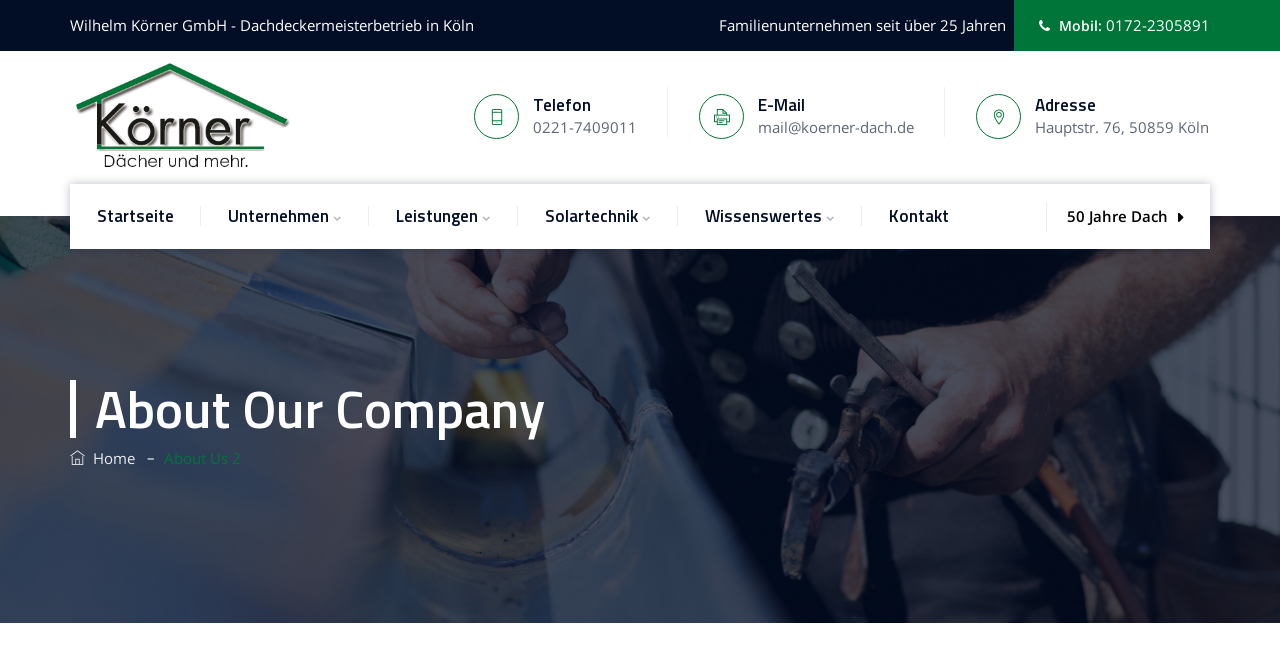

--- FILE ---
content_type: text/html; charset=UTF-8
request_url: https://koerner-dach.de/aboutus-2/
body_size: 35019
content:
<!DOCTYPE html>
<html lang="de" class="no-js">
<head>
	<meta charset="UTF-8">
	<meta name="SKYPE_TOOLBAR" content="SKYPE_TOOLBAR_PARSER_COMPATIBLE" />
	<link rel="profile" href="http://gmpg.org/xfn/11">
	<meta name="viewport" content="width=device-width, initial-scale=1">
		<title>About Us 2 &#8211; Körner | Dächer und mehr.</title>
<meta name='robots' content='max-image-preview:large' />
<script id="cookieyes" src="https://cdn-cookieyes.com/client_data/6977436f073dceacfdccf99a/script.js"></script><link rel="alternate" type="application/rss+xml" title="Körner | Dächer und mehr. &raquo; Feed" href="https://koerner-dach.de/feed/" />
<link rel="alternate" type="application/rss+xml" title="Körner | Dächer und mehr. &raquo; Kommentar-Feed" href="https://koerner-dach.de/comments/feed/" />
<link rel="alternate" title="oEmbed (JSON)" type="application/json+oembed" href="https://koerner-dach.de/wp-json/oembed/1.0/embed?url=https%3A%2F%2Fkoerner-dach.de%2Faboutus-2%2F" />
<link rel="alternate" title="oEmbed (XML)" type="text/xml+oembed" href="https://koerner-dach.de/wp-json/oembed/1.0/embed?url=https%3A%2F%2Fkoerner-dach.de%2Faboutus-2%2F&#038;format=xml" />
<style id='wp-img-auto-sizes-contain-inline-css'>
img:is([sizes=auto i],[sizes^="auto," i]){contain-intrinsic-size:3000px 1500px}
/*# sourceURL=wp-img-auto-sizes-contain-inline-css */
</style>
<style id='wp-emoji-styles-inline-css'>

	img.wp-smiley, img.emoji {
		display: inline !important;
		border: none !important;
		box-shadow: none !important;
		height: 1em !important;
		width: 1em !important;
		margin: 0 0.07em !important;
		vertical-align: -0.1em !important;
		background: none !important;
		padding: 0 !important;
	}
/*# sourceURL=wp-emoji-styles-inline-css */
</style>
<style id='wp-block-library-inline-css'>
:root{--wp-block-synced-color:#7a00df;--wp-block-synced-color--rgb:122,0,223;--wp-bound-block-color:var(--wp-block-synced-color);--wp-editor-canvas-background:#ddd;--wp-admin-theme-color:#007cba;--wp-admin-theme-color--rgb:0,124,186;--wp-admin-theme-color-darker-10:#006ba1;--wp-admin-theme-color-darker-10--rgb:0,107,160.5;--wp-admin-theme-color-darker-20:#005a87;--wp-admin-theme-color-darker-20--rgb:0,90,135;--wp-admin-border-width-focus:2px}@media (min-resolution:192dpi){:root{--wp-admin-border-width-focus:1.5px}}.wp-element-button{cursor:pointer}:root .has-very-light-gray-background-color{background-color:#eee}:root .has-very-dark-gray-background-color{background-color:#313131}:root .has-very-light-gray-color{color:#eee}:root .has-very-dark-gray-color{color:#313131}:root .has-vivid-green-cyan-to-vivid-cyan-blue-gradient-background{background:linear-gradient(135deg,#00d084,#0693e3)}:root .has-purple-crush-gradient-background{background:linear-gradient(135deg,#34e2e4,#4721fb 50%,#ab1dfe)}:root .has-hazy-dawn-gradient-background{background:linear-gradient(135deg,#faaca8,#dad0ec)}:root .has-subdued-olive-gradient-background{background:linear-gradient(135deg,#fafae1,#67a671)}:root .has-atomic-cream-gradient-background{background:linear-gradient(135deg,#fdd79a,#004a59)}:root .has-nightshade-gradient-background{background:linear-gradient(135deg,#330968,#31cdcf)}:root .has-midnight-gradient-background{background:linear-gradient(135deg,#020381,#2874fc)}:root{--wp--preset--font-size--normal:16px;--wp--preset--font-size--huge:42px}.has-regular-font-size{font-size:1em}.has-larger-font-size{font-size:2.625em}.has-normal-font-size{font-size:var(--wp--preset--font-size--normal)}.has-huge-font-size{font-size:var(--wp--preset--font-size--huge)}.has-text-align-center{text-align:center}.has-text-align-left{text-align:left}.has-text-align-right{text-align:right}.has-fit-text{white-space:nowrap!important}#end-resizable-editor-section{display:none}.aligncenter{clear:both}.items-justified-left{justify-content:flex-start}.items-justified-center{justify-content:center}.items-justified-right{justify-content:flex-end}.items-justified-space-between{justify-content:space-between}.screen-reader-text{border:0;clip-path:inset(50%);height:1px;margin:-1px;overflow:hidden;padding:0;position:absolute;width:1px;word-wrap:normal!important}.screen-reader-text:focus{background-color:#ddd;clip-path:none;color:#444;display:block;font-size:1em;height:auto;left:5px;line-height:normal;padding:15px 23px 14px;text-decoration:none;top:5px;width:auto;z-index:100000}html :where(.has-border-color){border-style:solid}html :where([style*=border-top-color]){border-top-style:solid}html :where([style*=border-right-color]){border-right-style:solid}html :where([style*=border-bottom-color]){border-bottom-style:solid}html :where([style*=border-left-color]){border-left-style:solid}html :where([style*=border-width]){border-style:solid}html :where([style*=border-top-width]){border-top-style:solid}html :where([style*=border-right-width]){border-right-style:solid}html :where([style*=border-bottom-width]){border-bottom-style:solid}html :where([style*=border-left-width]){border-left-style:solid}html :where(img[class*=wp-image-]){height:auto;max-width:100%}:where(figure){margin:0 0 1em}html :where(.is-position-sticky){--wp-admin--admin-bar--position-offset:var(--wp-admin--admin-bar--height,0px)}@media screen and (max-width:600px){html :where(.is-position-sticky){--wp-admin--admin-bar--position-offset:0px}}

/*# sourceURL=wp-block-library-inline-css */
</style><style id='global-styles-inline-css'>
:root{--wp--preset--aspect-ratio--square: 1;--wp--preset--aspect-ratio--4-3: 4/3;--wp--preset--aspect-ratio--3-4: 3/4;--wp--preset--aspect-ratio--3-2: 3/2;--wp--preset--aspect-ratio--2-3: 2/3;--wp--preset--aspect-ratio--16-9: 16/9;--wp--preset--aspect-ratio--9-16: 9/16;--wp--preset--color--black: #000000;--wp--preset--color--cyan-bluish-gray: #abb8c3;--wp--preset--color--white: #ffffff;--wp--preset--color--pale-pink: #f78da7;--wp--preset--color--vivid-red: #cf2e2e;--wp--preset--color--luminous-vivid-orange: #ff6900;--wp--preset--color--luminous-vivid-amber: #fcb900;--wp--preset--color--light-green-cyan: #7bdcb5;--wp--preset--color--vivid-green-cyan: #00d084;--wp--preset--color--pale-cyan-blue: #8ed1fc;--wp--preset--color--vivid-cyan-blue: #0693e3;--wp--preset--color--vivid-purple: #9b51e0;--wp--preset--gradient--vivid-cyan-blue-to-vivid-purple: linear-gradient(135deg,rgb(6,147,227) 0%,rgb(155,81,224) 100%);--wp--preset--gradient--light-green-cyan-to-vivid-green-cyan: linear-gradient(135deg,rgb(122,220,180) 0%,rgb(0,208,130) 100%);--wp--preset--gradient--luminous-vivid-amber-to-luminous-vivid-orange: linear-gradient(135deg,rgb(252,185,0) 0%,rgb(255,105,0) 100%);--wp--preset--gradient--luminous-vivid-orange-to-vivid-red: linear-gradient(135deg,rgb(255,105,0) 0%,rgb(207,46,46) 100%);--wp--preset--gradient--very-light-gray-to-cyan-bluish-gray: linear-gradient(135deg,rgb(238,238,238) 0%,rgb(169,184,195) 100%);--wp--preset--gradient--cool-to-warm-spectrum: linear-gradient(135deg,rgb(74,234,220) 0%,rgb(151,120,209) 20%,rgb(207,42,186) 40%,rgb(238,44,130) 60%,rgb(251,105,98) 80%,rgb(254,248,76) 100%);--wp--preset--gradient--blush-light-purple: linear-gradient(135deg,rgb(255,206,236) 0%,rgb(152,150,240) 100%);--wp--preset--gradient--blush-bordeaux: linear-gradient(135deg,rgb(254,205,165) 0%,rgb(254,45,45) 50%,rgb(107,0,62) 100%);--wp--preset--gradient--luminous-dusk: linear-gradient(135deg,rgb(255,203,112) 0%,rgb(199,81,192) 50%,rgb(65,88,208) 100%);--wp--preset--gradient--pale-ocean: linear-gradient(135deg,rgb(255,245,203) 0%,rgb(182,227,212) 50%,rgb(51,167,181) 100%);--wp--preset--gradient--electric-grass: linear-gradient(135deg,rgb(202,248,128) 0%,rgb(113,206,126) 100%);--wp--preset--gradient--midnight: linear-gradient(135deg,rgb(2,3,129) 0%,rgb(40,116,252) 100%);--wp--preset--font-size--small: 13px;--wp--preset--font-size--medium: 20px;--wp--preset--font-size--large: 36px;--wp--preset--font-size--x-large: 42px;--wp--preset--spacing--20: 0.44rem;--wp--preset--spacing--30: 0.67rem;--wp--preset--spacing--40: 1rem;--wp--preset--spacing--50: 1.5rem;--wp--preset--spacing--60: 2.25rem;--wp--preset--spacing--70: 3.38rem;--wp--preset--spacing--80: 5.06rem;--wp--preset--shadow--natural: 6px 6px 9px rgba(0, 0, 0, 0.2);--wp--preset--shadow--deep: 12px 12px 50px rgba(0, 0, 0, 0.4);--wp--preset--shadow--sharp: 6px 6px 0px rgba(0, 0, 0, 0.2);--wp--preset--shadow--outlined: 6px 6px 0px -3px rgb(255, 255, 255), 6px 6px rgb(0, 0, 0);--wp--preset--shadow--crisp: 6px 6px 0px rgb(0, 0, 0);}:where(.is-layout-flex){gap: 0.5em;}:where(.is-layout-grid){gap: 0.5em;}body .is-layout-flex{display: flex;}.is-layout-flex{flex-wrap: wrap;align-items: center;}.is-layout-flex > :is(*, div){margin: 0;}body .is-layout-grid{display: grid;}.is-layout-grid > :is(*, div){margin: 0;}:where(.wp-block-columns.is-layout-flex){gap: 2em;}:where(.wp-block-columns.is-layout-grid){gap: 2em;}:where(.wp-block-post-template.is-layout-flex){gap: 1.25em;}:where(.wp-block-post-template.is-layout-grid){gap: 1.25em;}.has-black-color{color: var(--wp--preset--color--black) !important;}.has-cyan-bluish-gray-color{color: var(--wp--preset--color--cyan-bluish-gray) !important;}.has-white-color{color: var(--wp--preset--color--white) !important;}.has-pale-pink-color{color: var(--wp--preset--color--pale-pink) !important;}.has-vivid-red-color{color: var(--wp--preset--color--vivid-red) !important;}.has-luminous-vivid-orange-color{color: var(--wp--preset--color--luminous-vivid-orange) !important;}.has-luminous-vivid-amber-color{color: var(--wp--preset--color--luminous-vivid-amber) !important;}.has-light-green-cyan-color{color: var(--wp--preset--color--light-green-cyan) !important;}.has-vivid-green-cyan-color{color: var(--wp--preset--color--vivid-green-cyan) !important;}.has-pale-cyan-blue-color{color: var(--wp--preset--color--pale-cyan-blue) !important;}.has-vivid-cyan-blue-color{color: var(--wp--preset--color--vivid-cyan-blue) !important;}.has-vivid-purple-color{color: var(--wp--preset--color--vivid-purple) !important;}.has-black-background-color{background-color: var(--wp--preset--color--black) !important;}.has-cyan-bluish-gray-background-color{background-color: var(--wp--preset--color--cyan-bluish-gray) !important;}.has-white-background-color{background-color: var(--wp--preset--color--white) !important;}.has-pale-pink-background-color{background-color: var(--wp--preset--color--pale-pink) !important;}.has-vivid-red-background-color{background-color: var(--wp--preset--color--vivid-red) !important;}.has-luminous-vivid-orange-background-color{background-color: var(--wp--preset--color--luminous-vivid-orange) !important;}.has-luminous-vivid-amber-background-color{background-color: var(--wp--preset--color--luminous-vivid-amber) !important;}.has-light-green-cyan-background-color{background-color: var(--wp--preset--color--light-green-cyan) !important;}.has-vivid-green-cyan-background-color{background-color: var(--wp--preset--color--vivid-green-cyan) !important;}.has-pale-cyan-blue-background-color{background-color: var(--wp--preset--color--pale-cyan-blue) !important;}.has-vivid-cyan-blue-background-color{background-color: var(--wp--preset--color--vivid-cyan-blue) !important;}.has-vivid-purple-background-color{background-color: var(--wp--preset--color--vivid-purple) !important;}.has-black-border-color{border-color: var(--wp--preset--color--black) !important;}.has-cyan-bluish-gray-border-color{border-color: var(--wp--preset--color--cyan-bluish-gray) !important;}.has-white-border-color{border-color: var(--wp--preset--color--white) !important;}.has-pale-pink-border-color{border-color: var(--wp--preset--color--pale-pink) !important;}.has-vivid-red-border-color{border-color: var(--wp--preset--color--vivid-red) !important;}.has-luminous-vivid-orange-border-color{border-color: var(--wp--preset--color--luminous-vivid-orange) !important;}.has-luminous-vivid-amber-border-color{border-color: var(--wp--preset--color--luminous-vivid-amber) !important;}.has-light-green-cyan-border-color{border-color: var(--wp--preset--color--light-green-cyan) !important;}.has-vivid-green-cyan-border-color{border-color: var(--wp--preset--color--vivid-green-cyan) !important;}.has-pale-cyan-blue-border-color{border-color: var(--wp--preset--color--pale-cyan-blue) !important;}.has-vivid-cyan-blue-border-color{border-color: var(--wp--preset--color--vivid-cyan-blue) !important;}.has-vivid-purple-border-color{border-color: var(--wp--preset--color--vivid-purple) !important;}.has-vivid-cyan-blue-to-vivid-purple-gradient-background{background: var(--wp--preset--gradient--vivid-cyan-blue-to-vivid-purple) !important;}.has-light-green-cyan-to-vivid-green-cyan-gradient-background{background: var(--wp--preset--gradient--light-green-cyan-to-vivid-green-cyan) !important;}.has-luminous-vivid-amber-to-luminous-vivid-orange-gradient-background{background: var(--wp--preset--gradient--luminous-vivid-amber-to-luminous-vivid-orange) !important;}.has-luminous-vivid-orange-to-vivid-red-gradient-background{background: var(--wp--preset--gradient--luminous-vivid-orange-to-vivid-red) !important;}.has-very-light-gray-to-cyan-bluish-gray-gradient-background{background: var(--wp--preset--gradient--very-light-gray-to-cyan-bluish-gray) !important;}.has-cool-to-warm-spectrum-gradient-background{background: var(--wp--preset--gradient--cool-to-warm-spectrum) !important;}.has-blush-light-purple-gradient-background{background: var(--wp--preset--gradient--blush-light-purple) !important;}.has-blush-bordeaux-gradient-background{background: var(--wp--preset--gradient--blush-bordeaux) !important;}.has-luminous-dusk-gradient-background{background: var(--wp--preset--gradient--luminous-dusk) !important;}.has-pale-ocean-gradient-background{background: var(--wp--preset--gradient--pale-ocean) !important;}.has-electric-grass-gradient-background{background: var(--wp--preset--gradient--electric-grass) !important;}.has-midnight-gradient-background{background: var(--wp--preset--gradient--midnight) !important;}.has-small-font-size{font-size: var(--wp--preset--font-size--small) !important;}.has-medium-font-size{font-size: var(--wp--preset--font-size--medium) !important;}.has-large-font-size{font-size: var(--wp--preset--font-size--large) !important;}.has-x-large-font-size{font-size: var(--wp--preset--font-size--x-large) !important;}
/*# sourceURL=global-styles-inline-css */
</style>

<style id='classic-theme-styles-inline-css'>
/*! This file is auto-generated */
.wp-block-button__link{color:#fff;background-color:#32373c;border-radius:9999px;box-shadow:none;text-decoration:none;padding:calc(.667em + 2px) calc(1.333em + 2px);font-size:1.125em}.wp-block-file__button{background:#32373c;color:#fff;text-decoration:none}
/*# sourceURL=/wp-includes/css/classic-themes.min.css */
</style>
<link rel='stylesheet' id='contact-form-7-css' href='https://koerner-dach.de/wp-content/plugins/contact-form-7/includes/css/styles.css?ver=6.1.4'  media='all' />
<link rel='stylesheet' id='rs-plugin-settings-css' href='https://koerner-dach.de/wp-content/plugins/revslider/public/assets/css/rs6.css?ver=6.2.1'  media='all' />
<style id='rs-plugin-settings-inline-css'>
#rs-demo-id {}
/*# sourceURL=rs-plugin-settings-inline-css */
</style>
<link rel='stylesheet' id='font-awesome-css' href='https://koerner-dach.de/wp-content/plugins/js_composer/assets/lib/bower/font-awesome/css/font-awesome.min.css?ver=5.5.5'  media='all' />
<link rel='stylesheet' id='themify-css' href='https://koerner-dach.de/wp-content/themes/tectxon/assets/themify-icons/themify-icons.css?ver=4ddf640672b6c5961df4cfea79bf02e8'  media='all' />
<link rel='stylesheet' id='megamenu-css' href='https://koerner-dach.de/wp-content/uploads/maxmegamenu/style.css?ver=d68403'  media='all' />
<link rel='stylesheet' id='dashicons-css' href='https://koerner-dach.de/wp-includes/css/dashicons.min.css?ver=4ddf640672b6c5961df4cfea79bf02e8'  media='all' />
<link rel='stylesheet' id='fontawesome-css' href='https://koerner-dach.de/wp-content/themes/tectxon/assets/font-awesome/css/font-awesome.min.css?ver=4ddf640672b6c5961df4cfea79bf02e8'  media='all' />
<link rel='stylesheet' id='perfect-scrollbar-css' href='https://koerner-dach.de/wp-content/themes/tectxon/assets/perfect-scrollbar/perfect-scrollbar.min.css?ver=4ddf640672b6c5961df4cfea79bf02e8'  media='all' />
<link rel='stylesheet' id='chrisbracco-tooltip-css' href='https://koerner-dach.de/wp-content/themes/tectxon/assets/chrisbracco-tooltip/chrisbracco-tooltip.min.css?ver=4ddf640672b6c5961df4cfea79bf02e8'  media='all' />
<link rel='stylesheet' id='multi-columns-row-css' href='https://koerner-dach.de/wp-content/themes/tectxon/css/multi-columns-row.css?ver=4ddf640672b6c5961df4cfea79bf02e8'  media='all' />
<link rel='stylesheet' id='tm-select2-css' href='https://koerner-dach.de/wp-content/themes/tectxon/assets/select2/select2.min.css?ver=4ddf640672b6c5961df4cfea79bf02e8'  media='all' />
<link rel='stylesheet' id='flexslider-css' href='https://koerner-dach.de/wp-content/plugins/js_composer/assets/lib/bower/flexslider/flexslider.min.css?ver=5.5.5'  media='all' />
<link rel='stylesheet' id='tm-tectxon-icons-css' href='https://koerner-dach.de/wp-content/themes/tectxon/assets/tm-tectxon-icons/css/tm-tectxon-icons.css?ver=4ddf640672b6c5961df4cfea79bf02e8'  media='all' />
<link rel='stylesheet' id='themetechmount-tectxon-extra-icons-css' href='https://koerner-dach.de/wp-content/themes/tectxon/assets/themetechmount-tectxon-extra-icons/font/flaticon.css?ver=4ddf640672b6c5961df4cfea79bf02e8'  media='all' />
<link rel='stylesheet' id='slick-css' href='https://koerner-dach.de/wp-content/themes/tectxon/assets/slick/slick.css?ver=4ddf640672b6c5961df4cfea79bf02e8'  media='all' />
<link rel='stylesheet' id='slick-theme-css' href='https://koerner-dach.de/wp-content/themes/tectxon/assets/slick/slick-theme.css?ver=4ddf640672b6c5961df4cfea79bf02e8'  media='all' />
<link rel='stylesheet' id='prettyphoto-css' href='https://koerner-dach.de/wp-content/plugins/js_composer/assets/lib/prettyphoto/css/prettyPhoto.min.css?ver=5.5.5'  media='all' />
<link rel='stylesheet' id='js_composer_front-css' href='https://koerner-dach.de/wp-content/plugins/js_composer/assets/css/js_composer.min.css?ver=5.5.5'  media='all' />
<link rel='stylesheet' id='bootstrap-css' href='https://koerner-dach.de/wp-content/themes/tectxon/css/bootstrap.min.css?ver=4ddf640672b6c5961df4cfea79bf02e8'  media='all' />
<link rel='stylesheet' id='bootstrap-theme-css' href='https://koerner-dach.de/wp-content/themes/tectxon/css/bootstrap-theme.min.css?ver=4ddf640672b6c5961df4cfea79bf02e8'  media='all' />
<link rel='stylesheet' id='vc_tta_style-css' href='https://koerner-dach.de/wp-content/plugins/js_composer/assets/css/js_composer_tta.min.css?ver=4ddf640672b6c5961df4cfea79bf02e8'  media='all' />
<link rel='stylesheet' id='tectxon-base-style-css' href='https://koerner-dach.de/wp-content/themes/tectxon/css/base.css?ver=4ddf640672b6c5961df4cfea79bf02e8'  media='all' />
<link rel='stylesheet' id='tectxon-main-style-css' href='https://koerner-dach.de/wp-content/themes/tectxon/css/main.css?ver=4ddf640672b6c5961df4cfea79bf02e8'  media='all' />
<style id='tectxon-main-style-inline-css'>

#site-navigation {
 background-color:white;
}

.btnCheckDSGVO:hover {
color:white;
}
/*------------------------------------------------------------------
* dynamic-style.php index *
[Table of contents]

1.  Background color
2.  Topbar Background color
3.  Element Border color
4.  Textcolor
5.  Boxshadow
6.  Header / Footer background color
7.  Footer background color
8.  Logo Color
9.  Genral Elements
10. "Center Logo Between Menu" options
11. Floating Bar
-------------------------------------------------------------------*/



/**
 * 0. Background properties
 * ----------------------------------------------------------------------------
 */
body{background-color:#f3f7f9;background-position:0% 0%;background-size:auto;background-repeat:repeat;background-attachment:scroll;}
body > .tm-bg-layer{background-color:#f3f7f9;}
 body #main{background-color:#f3f7f9;background-position:0% 0%;background-size:auto;background-repeat:repeat;background-attachment:scroll;}
body #main > .tm-bg-layer{background-color:#f3f7f9;}
 .themetechmount-fbar-box-w{background-image:url('https://tectxon.themetechmount.com/tectxon-data/wp-content/themes/tectxon/images/overlay-titlebar-bg.jpg');background-position:0% 0%;background-size:cover;background-repeat:no-repeat;background-attachment:scroll;}
 div.tm-titlebar-wrapper{background-image:url('http://koerner-dach.de/wp-content/uploads/2019/01/AdobeStock_34316445_final.jpg');background-position:right center;background-size:cover;background-repeat:no-repeat;background-attachment:scroll;}
 .tm-header-style-classic-vertical .site-header{background-color:rgba(0,0,0,0.01);background-position:0% 0%;background-size:cover;background-repeat:repeat;background-attachment:scroll;}
.tm-header-style-classic-vertical .site-header > .tm-bg-layer{background-color:rgba(0,0,0,0.01);}
 .tm-mmmenu-override-yes #site-header-menu #site-navigation div.mega-menu-wrap ul.mega-menu.mega-menu-horizontal li.mega-menu-item ul.mega-sub-menu, #site-header-menu #site-navigation div.nav-menu > ul > li ul{background-color:#ffffff;background-position:center top;background-size:cover;background-repeat:no-repeat;background-attachment:scroll;}
.tm-mmmenu-override-yes #site-header-menu #site-navigation div.mega-menu-wrap ul.mega-menu.mega-menu-horizontal li.mega-menu-item ul.mega-sub-menu, #site-header-menu #site-navigation div.nav-menu > ul > li ul > .tm-bg-layer{background-color:#ffffff;}
 #site-header-menu #site-navigation div.nav-menu > ul > li:nth-child(1) ul, .tm-mmmenu-override-yes #site-header-menu #site-navigation div.mega-menu-wrap ul.mega-menu.mega-menu-horizontal li.mega-menu-item:nth-child(1) ul.mega-sub-menu{background-position:0% 0%;background-size:auto;background-repeat:repeat;background-attachment:scroll;}
 #site-header-menu #site-navigation div.nav-menu > ul > li:nth-child(2) ul, .tm-mmmenu-override-yes #site-header-menu #site-navigation div.mega-menu-wrap ul.mega-menu.mega-menu-horizontal li.mega-menu-item:nth-child(2) ul.mega-sub-menu{background-position:0% 0%;background-size:auto;background-repeat:repeat;background-attachment:scroll;}
 #site-header-menu #site-navigation div.nav-menu > ul > li:nth-child(3) ul, .tm-mmmenu-override-yes #site-header-menu #site-navigation div.mega-menu-wrap ul.mega-menu.mega-menu-horizontal li.mega-menu-item:nth-child(3) ul.mega-sub-menu{background-position:0% 0%;background-size:auto;background-repeat:repeat;background-attachment:scroll;}
 #site-header-menu #site-navigation div.nav-menu > ul > li:nth-child(4) ul, .tm-mmmenu-override-yes #site-header-menu #site-navigation div.mega-menu-wrap ul.mega-menu.mega-menu-horizontal li.mega-menu-item:nth-child(4) ul.mega-sub-menu{background-position:0% 0%;background-size:auto;background-repeat:repeat;background-attachment:scroll;}
 #site-header-menu #site-navigation div.nav-menu > ul > li:nth-child(5) ul, .tm-mmmenu-override-yes #site-header-menu #site-navigation div.mega-menu-wrap ul.mega-menu.mega-menu-horizontal li.mega-menu-item:nth-child(5) ul.mega-sub-menu{background-position:0% 0%;background-size:auto;background-repeat:repeat;background-attachment:scroll;}
 #site-header-menu #site-navigation div.nav-menu > ul > li:nth-child(6) ul, .tm-mmmenu-override-yes #site-header-menu #site-navigation div.mega-menu-wrap ul.mega-menu.mega-menu-horizontal li.mega-menu-item:nth-child(6) ul.mega-sub-menu{background-position:0% 0%;background-size:auto;background-repeat:repeat;background-attachment:scroll;}
 #site-header-menu #site-navigation div.nav-menu > ul > li:nth-child(7) ul, .tm-mmmenu-override-yes #site-header-menu #site-navigation div.mega-menu-wrap ul.mega-menu.mega-menu-horizontal li.mega-menu-item:nth-child(7) ul.mega-sub-menu{background-position:0% 0%;background-size:auto;background-repeat:repeat;background-attachment:scroll;}
 #site-header-menu #site-navigation div.nav-menu > ul > li:nth-child(8) ul, .tm-mmmenu-override-yes #site-header-menu #site-navigation div.mega-menu-wrap ul.mega-menu.mega-menu-horizontal li.mega-menu-item:nth-child(8) ul.mega-sub-menu{background-position:0% 0%;background-size:auto;background-repeat:repeat;background-attachment:scroll;}
 #site-header-menu #site-navigation div.nav-menu > ul > li:nth-child(9) ul, .tm-mmmenu-override-yes #site-header-menu #site-navigation div.mega-menu-wrap ul.mega-menu.mega-menu-horizontal li.mega-menu-item:nth-child(9) ul.mega-sub-menu{background-position:0% 0%;background-size:auto;background-repeat:repeat;background-attachment:scroll;}
 #site-header-menu #site-navigation div.nav-menu > ul > li:nth-child(10) ul, .tm-mmmenu-override-yes #site-header-menu #site-navigation div.mega-menu-wrap ul.mega-menu.mega-menu-horizontal li.mega-menu-item:nth-child(10) ul.mega-sub-menu{background-position:0% 0%;background-size:auto;background-repeat:repeat;background-attachment:scroll;}
 .footer{background-color:rgba(255,255,255,0.29);background-position:center center;background-size:cover;background-repeat:no-repeat;background-attachment:fixed;}
.footer > .tm-bg-layer{background-color:rgba(255,255,255,0.29);}
 .first-footer{background-position:center bottom;background-size:cover;background-repeat:no-repeat;background-attachment:scroll;}
 .second-footer{background-image:url('https://tectxon.themetechmount.com/tectxon-data/wp-content/themes/tectxon/images/footer-bg.png');background-color:rgba(243,247,249,0.01);background-position:right center;background-size:auto;background-repeat:no-repeat;background-attachment:scroll;}
.second-footer > .tm-bg-layer{background-color:rgba(243,247,249,0.01);}
 .bottom-footer-text{background-color:#020d26;background-position:center center;background-size:auto;background-repeat:no-repeat;background-attachment:fixed;}
.bottom-footer-text > .tm-bg-layer{background-color:#020d26;}
 .loginpage{background-color:#ffffff;background-position:center center;background-size:cover;background-repeat:no-repeat;background-attachment:scroll;}
.loginpage > .tm-bg-layer{background-color:#ffffff;}
 .error404 .site-content-wrapper{background-image:url('https://tectxon.themetechmount.com/tectxon-data/wp-content/themes/tectxon/images/404-page-bg.jpg');background-color:rgba(255,255,255,0.1);background-position:center center;background-size:cover;background-repeat:no-repeat;background-attachment:scroll;}
.error404 .site-content-wrapper > .tm-bg-layer{background-color:rgba(255,255,255,0.1);}
 .uconstruction_background{background-color:#ffffff;background-position:center top;background-size:auto;background-repeat:repeat;background-attachment:scroll;}
.uconstruction_background > .tm-bg-layer{background-color:#ffffff;}




/**
 * 0. Font properties
 * ----------------------------------------------------------------------------
 */
body{font-family:"Open Sans", Tahoma, Geneva, sans-serif;font-weight:400;font-size:15px;line-height:28px;color:#5d6576;}
 h1{font-family:"Titillium Web", Arial, Helvetica, sans-serif;font-weight:600;font-size:40px;line-height:45px;color:#020d26;}
 h2{font-family:"Titillium Web", Arial, Helvetica, sans-serif;font-weight:600;font-size:35px;line-height:40px;color:#020d26;}
 h3{font-family:"Titillium Web", Arial, Helvetica, sans-serif;font-weight:600;font-size:30px;line-height:35px;color:#020d26;}
 h4{font-family:"Titillium Web", Arial, Helvetica, sans-serif;font-weight:600;font-size:25px;line-height:30px;color:#020d26;}
 h5{font-family:"Titillium Web", Arial, Helvetica, sans-serif;font-weight:400;font-size:20px;line-height:30px;color:#020d26;}
 h6{font-family:"Titillium Web", Arial, Helvetica, sans-serif;font-weight:400;font-size:15px;line-height:20px;color:#020d26;}
 .tm-element-heading-wrapper .tm-vc_general .tm-vc_cta3_content-container .tm-vc_cta3-content .tm-vc_cta3-content-header h2{font-family:"Titillium Web", Arial, Helvetica, sans-serif;font-weight:300;font-size:45px;line-height:50px;color:#06163a;}
 .tm-element-heading-wrapper .tm-vc_general .tm-vc_cta3_content-container .tm-vc_cta3-content .tm-vc_cta3-content-header h4, .tm-vc_general.tm-vc_cta3.tm-vc_cta3-color-transparent.tm-cta3-only .tm-vc_cta3-content .tm-vc_cta3-headers h4{font-family:"Open Sans", Arial, Helvetica, sans-serif;font-weight:400;text-transform:uppercase;font-size:15px;line-height:25px;color:#818a8f;}
 .tm-element-heading-wrapper .tm-vc_general.tm-vc_cta3 .tm-vc_cta3-content p{font-family:"Open Sans", Arial, Helvetica, sans-serif;font-weight:400;font-size:15px;line-height:28px;color:#5d6576;}
 body .widget .widget-title, body .widget .widgettitle, #site-header-menu #site-navigation .mega-menu-wrap .mega-menu.mega-menu-horizontal .mega-sub-menu > li.mega-menu-item > h4.mega-block-title, .portfolio-description h2, .themetechmount-portfolio-details h2, .themetechmount-portfolio-related h2{font-family:"Titillium Web", Arial, Helvetica, sans-serif;font-weight:600;font-size:23px;line-height:28px;color:#020d26;}
 .main-holder .site-content ul.products li.product .add_to_wishlist, .main-holder .site-content ul.products li.product .yith-wcwl-wishlistexistsbrowse a[rel="nofollow"], .woocommerce button.button, .woocommerce-page button.button, input, .tm-vc_btn, .tm-vc_btn3, .woocommerce-page a.button, .button, .wpb_button, button, .woocommerce input.button, .woocommerce-page input.button, .tp-button.big, .woocommerce #content input.button, .woocommerce #respond input#submit, .woocommerce a.button, .woocommerce button.button, .woocommerce input.button, .woocommerce-page #content input.button, .woocommerce-page #respond input#submit, .woocommerce-page a.button, .woocommerce-page button.button, .woocommerce-page input.button, .themetechmount-post-readmore a{font-family:"Titillium Web", Arial, Helvetica, sans-serif;font-weight:600;}
 .wpb_tabs_nav a.ui-tabs-anchor, body .wpb_accordion .wpb_accordion_wrapper .wpb_accordion_header a, .vc_progress_bar .vc_label, .vc_tta.vc_general .vc_tta-tab > a, .vc_toggle_title > h4{font-family:"Titillium Web", Arial, Helvetica, sans-serif;font-weight:400;font-size:17px;}
 .tm-titlebar h1.entry-title, .tm-titlebar-textcolor-custom .tm-titlebar-main .entry-title{font-family:"Titillium Web", Arial, Helvetica, sans-serif;font-weight:600;font-size:53px;line-height:58px;color:#ffffff;}
 .tm-titlebar .entry-subtitle, .tm-titlebar-textcolor-custom .tm-titlebar-main .entry-subtitle{font-family:"Titillium Web", Arial, Helvetica, sans-serif;font-weight:400;font-size:16px;line-height:24px;color:#ffffff;}
 .tm-titlebar .breadcrumb-wrapper, .tm-titlebar .breadcrumb-wrapper a{font-family:"Open Sans", Arial, Helvetica, sans-serif;font-weight:400;text-transform:capitalize;font-size:15px;line-height:20px;color:#ffffff;}
 .headerlogo a.home-link{font-family:"Arimo", Arial, Helvetica, sans-serif;font-weight:400;font-size:26px;line-height:27px;color:#202020;}
 #site-header-menu #site-navigation div.nav-menu > ul > li > a, .tm-mmmenu-override-yes #site-header-menu #site-navigation .mega-menu-wrap .mega-menu.mega-menu-horizontal > li.mega-menu-item > a{font-family:"Titillium Web", Arial, Helvetica, sans-serif;font-weight:600;font-size:17px;line-height:27px;color:#020d26;}
 ul.nav-menu li ul li a, div.nav-menu > ul li ul li a, .tm-mmmenu-override-yes #site-header-menu #site-navigation .mega-menu-wrap .mega-menu.mega-menu-horizontal .mega-sub-menu a, .tm-mmmenu-override-yes #site-header-menu #site-navigation .mega-menu-wrap .mega-menu.mega-menu-horizontal .mega-sub-menu a:hover, .tm-mmmenu-override-yes #site-header-menu #site-navigation .mega-menu-wrap .mega-menu.mega-menu-horizontal .mega-sub-menu a:focus, .tm-mmmenu-override-yes #site-header-menu #site-navigation .mega-menu-wrap .mega-menu.mega-menu-horizontal .mega-sub-menu a.mega-menu-link, .tm-mmmenu-override-yes #site-header-menu #site-navigation .mega-menu-wrap .mega-menu.mega-menu-horizontal .mega-sub-menu a.mega-menu-link:hover, .tm-mmmenu-override-yes #site-header-menu #site-navigation .mega-menu-wrap .mega-menu.mega-menu-horizontal .mega-sub-menu a.mega-menu-link:focus, .tm-mmmenu-override-yes #site-header-menu #site-navigation .mega-menu-wrap .mega-menu.mega-menu-horizontal .mega-sub-menu > li.mega-menu-item-type-widget{font-family:"Open Sans", Arial, Helvetica, sans-serif;font-weight:600;font-size:13px;line-height:14px;color:#5d6576;}
 #site-header-menu #site-navigation .mega-menu-wrap .mega-menu.mega-menu-horizontal .mega-sub-menu > li.mega-menu-item > h4.mega-block-title{font-family:"Titillium Web", Arial, Helvetica, sans-serif;font-weight:600;text-transform:capitalize;font-size:16px;line-height:20px;color:#020d26;}


/**
 * 0. Text link and hover color properties
 * ----------------------------------------------------------------------------
 */

	a{color:#00753a;}
	a:hover{color:#202020;}
	
	


/**
 * 0. Header bg color
 * ----------------------------------------------------------------------------
 */

/**
 * 0. Sticky header bg color
 * ----------------------------------------------------------------------------
 */




/**
 * 0. header menu bg color
 * ----------------------------------------------------------------------------
 */


/**
 * 0. Sticky menu bg color
 * ----------------------------------------------------------------------------
 */


/**
 * 0. breadcum bg color
 * ----------------------------------------------------------------------------
 */
	.tm-titlebar-wrapper.tm-breadcrumb-on-bottom .tm-titlebar .breadcrumb-wrapper .container,
	.tm-titlebar-wrapper.tm-breadcrumb-on-bottom.tm-titlebar-align-default .breadcrumb-wrapper .container:before, .tm-titlebar-wrapper.tm-breadcrumb-on-bottom.tm-titlebar-align-default .breadcrumb-wrapper .container:after {
		background-color:#e3e3e3 !important;
	}
	

/**
 * 0. List style special style
 * ----------------------------------------------------------------------------
 */
.wpb_row .vc_tta.vc_general.vc_tta-color-white:not(.vc_tta-o-no-fill) .vc_tta-panel-body .wpb_text_column, 
.tm-list.tm-list-icon-color- li,
.tm-list-li-content{
	color:#5d6576;
}


/**
 * 0. Page loader css
 * ----------------------------------------------------------------------------
 */
.tm-page-loader-wrapper{background-image:url(https://koerner-dach.de/wp-content/themes/tectxon/images/loader10.gif)}


/**
 * 0. Floating bar
 * ----------------------------------------------------------------------------
 */




/**
 * 1. Background color
 * ----------------------------------------------------------------------------
 */ 
 
 
.widget.tectxon_category_list_widget li.current-cat a,
.widget.tectxon_category_list_widget li a:hover, 

.widget.tm_widget_nav_menu li.current_page_item a,
.widget.tm_widget_nav_menu li a:hover,
#totop,
.tm-site-searchform button,

.main-holder .rpt_style_basic .rpt_recommended_plan.rpt_plan .rpt_head,
.main-holder .rpt_style_basic .rpt_recommended_plan.rpt_plan .rpt_title,

.themetechmount-portfolio-box-view-top-image .themetechmount-icon-box a i,
.themetechmount-portfolio-box-view-overlay .themetechmount-icon-box a i,
.themetechmount-box-team.themetechmount-box-view-topimage-bottomcontent .themetechmount-overlay a i,

.mailchimp-inputbox input[type="submit"],
.mc_form_inside .mc_merge_var:after,
.widget_newsletterwidget .newsletter-widget:after,

.vc_toggle_default.vc_toggle_color_skincolor .vc_toggle_icon, 
.vc_toggle_default.vc_toggle_color_skincolor .vc_toggle_icon:after, 
.vc_toggle_default.vc_toggle_color_skincolor .vc_toggle_icon:before, 
.vc_toggle_round.vc_toggle_color_skincolor:not(.vc_toggle_color_inverted) .vc_toggle_icon,
.vc_toggle_round.vc_toggle_color_skincolor.vc_toggle_color_inverted .vc_toggle_icon:after, 
.vc_toggle_round.vc_toggle_color_skincolor.vc_toggle_color_inverted .vc_toggle_icon:before,
.vc_toggle_round.vc_toggle_color_inverted.vc_toggle_color_skincolor .vc_toggle_title:hover .vc_toggle_icon:after, 
.vc_toggle_round.vc_toggle_color_inverted.vc_toggle_color_skincolor .vc_toggle_title:hover .vc_toggle_icon:before,
.vc_toggle_simple.vc_toggle_color_skincolor .vc_toggle_icon:after, 
.vc_toggle_simple.vc_toggle_color_skincolor .vc_toggle_icon:before,
.vc_toggle_simple.vc_toggle_color_skincolor .vc_toggle_title:hover .vc_toggle_icon:after, 
.vc_toggle_simple.vc_toggle_color_skincolor .vc_toggle_title:hover .vc_toggle_icon:before,
.vc_toggle_rounded.vc_toggle_color_skincolor:not(.vc_toggle_color_inverted) .vc_toggle_icon,
.vc_toggle_rounded.vc_toggle_color_skincolor.vc_toggle_color_inverted .vc_toggle_icon:after, 
.vc_toggle_rounded.vc_toggle_color_skincolor.vc_toggle_color_inverted .vc_toggle_icon:before,
.vc_toggle_rounded.vc_toggle_color_skincolor.vc_toggle_color_inverted .vc_toggle_title:hover .vc_toggle_icon:after, 
.vc_toggle_rounded.vc_toggle_color_skincolor.vc_toggle_color_inverted .vc_toggle_title:hover .vc_toggle_icon:before,
.vc_toggle_square.vc_toggle_color_skincolor:not(.vc_toggle_color_inverted) .vc_toggle_icon,
.vc_toggle_square.vc_toggle_color_skincolor:not(.vc_toggle_color_inverted) .vc_toggle_title:hover .vc_toggle_icon,
.vc_toggle_square.vc_toggle_color_skincolor.vc_toggle_color_inverted .vc_toggle_icon:after, 
.vc_toggle_square.vc_toggle_color_skincolor.vc_toggle_color_inverted .vc_toggle_icon:before,
.vc_toggle_square.vc_toggle_color_skincolor.vc_toggle_color_inverted .vc_toggle_title:hover .vc_toggle_icon:after, 
.vc_toggle_square.vc_toggle_color_skincolor.vc_toggle_color_inverted .vc_toggle_title:hover .vc_toggle_icon:before,

/*Woocommerce Section*/
.woocommerce-account .woocommerce-MyAccount-navigation li.is-active a,
.woocommerce-account .woocommerce-MyAccount-navigation li a:hover,
.woocommerce .main-holder #content .woocommerce-error .button:hover, 
.woocommerce .main-holder #content .woocommerce-info .button:hover, 
.woocommerce .main-holder #content .woocommerce-message .button:hover,

.sidebar .widget .tagcloud a:hover,
.woocommerce .widget_shopping_cart a.button:hover,
.woocommerce-cart .wc-proceed-to-checkout a.checkout-button:hover,
.main-holder .site table.cart .coupon button:hover,
.main-holder .site .woocommerce-cart-form__contents button:hover,
.main-holder .site .return-to-shop a.button:hover,
.main-holder .site .woocommerce-MyAccount-content a.woocommerce-Button:hover,
.main-holder .site-content #review_form #respond .form-submit input:hover,
.woocommerce div.product form.cart .button:hover,
table.compare-list .add-to-cart td a:hover,
.woocommerce-cart #content table.cart td.actions input[type="submit"]:hover,
.main-holder .site .woocommerce-form-coupon button:hover,
.main-holder .site .woocommerce-form-login button.woocommerce-Button:hover,
.main-holder .site .woocommerce-ResetPassword button.woocommerce-Button:hover,
.main-holder .site .woocommerce-EditAccountForm button.woocommerce-Button:hover,

.single .main-holder div.product .woocommerce-tabs ul.tabs li.active,
.main-holder .site table.cart .coupon input:hover,
.woocommerce #payment #place_order:hover,

.wishlist_table td.product-price ins,
.widget .product_list_widget ins,
.woocommerce .widget_shopping_cart a.button.checkout,
.woocommerce .wishlist_table td.product-add-to-cart a,
.woocommerce .widget_price_filter .ui-slider .ui-slider-range,
.woocommerce .widget_price_filter .ui-slider .ui-slider-handle,
.woocommerce .widget_price_filter .price_slider_amount .button:hover,
.main-holder .site-content nav.woocommerce-pagination ul li .page-numbers.current, 
.main-holder .site-content nav.woocommerce-pagination ul li a:hover, 

.main-holder .site-content ul.products li.product.product-type-external .tm-shop-icon .tm-wc-add-to-cart-btn a:hover:after,
.main-holder .site-content ul.products li.product .yith-wcwl-wishlistexistsbrowse a[rel="nofollow"]:hover,
.main-holder .site-content ul.products li.product .add_to_wishlist:hover,
.main-holder .site-content ul.products li.product .compare:hover,
.main-holder .site-content ul.products li.product .yith-wcqv-button:hover,
.main-holder .site-content ul.products li.product .add_to_cart_button:hover,

.main-holder .site-content ul.products li.product .yith-wcwl-wishlistexistsbrowse a[rel="nofollow"]:hover:after, 
.main-holder .site-content ul.products li.product .add_to_wishlist:hover:after, 
.main-holder .site-content ul.products li.product .compare:hover:after, 
.main-holder .site-content ul.products li.product.outofstock .product_type_simple:hover:after,
.main-holder .site-content ul.products li.product .yith-wcqv-button:hover:after, 
.main-holder .site-content ul.products li.product .add_to_cart_button:not(.loading):hover:after,
#yith-quick-view-content .onsale,
.single .main-holder .site-content span.onsale,
.main-holder .site-content ul.products li.product .onsale,

.sidebar .widget .tagcloud a:hover,

// .top-contact.tm-highlight:after,
.tm-social-share-links ul li a:hover,

article.post .more-link-wrapper a.more-link,

.tm-vc_general.tm-vc_cta3.tm-vc_cta3-color-skincolor.tm-vc_cta3-style-flat,
.tm-sortable-list .tm-sortable-link a.selected,

.tm-col-bgcolor-skincolor .tm-bg-layer-inner,

.tm-bgcolor-skincolor > .tm-bg-layer,
footer#colophon.tm-bgcolor-skincolor > .tm-bg-layer,
.tm-titlebar-wrapper.tm-bgcolor-skincolor .tm-titlebar-wrapper-bg-layer,

/* Events Calendar */
.themetechmount-post-item-inner .tribe-events-event-cost,
.tribe-events-day .tribe-events-day-time-slot h5,
.tribe-events-button, 
#tribe-events .tribe-events-button, 
.tribe-events-button.tribe-inactive, 
#tribe-events .tribe-events-button:hover, 
.tribe-events-button:hover, 
.tribe-events-button.tribe-active:hover,
.single-tribe_events .tribe-events-schedule .tribe-events-cost,
.tribe-events-list .tribe-events-event-cost span,
#tribe-bar-form .tribe-bar-submit input[type=submit]:hover,
#tribe-events .tribe-events-button, #tribe-events .tribe-events-button:hover, 
#tribe_events_filters_wrapper input[type=submit], 
.tribe-events-button, .tribe-events-button.tribe-active:hover, 
.tribe-events-button.tribe-inactive, .tribe-events-button:hover, 
.tribe-events-calendar td.tribe-events-present div[id*=tribe-events-daynum-], 
.tribe-events-calendar td.tribe-events-present div[id*=tribe-events-daynum-]>a,

.themetechmount-box-blog .themetechmount-box-content .themetechmount-box-post-date:after,
article.themetechmount-box-blog-classic .themetechmount-post-date-wrapper,
body .datepicker table tr td span.active.active, 
body .datepicker table tr td.active.active,
.datepicker table tr td.active.active:hover, 
.datepicker table tr td span.active.active:hover,
.widget .widget-title::before,
.tm-commonform input[type="submit"],
.datepicker table tr td.day:hover, 
.datepicker table tr td.day.focused,
.tm-bgcolor-skincolor.tm-rowborder-topcross:before,
.tm-bgcolor-skincolor.tm-rowborder-bottomcross:after,
.tm-bgcolor-skincolor.tm-rowborder-topbottomcross:before,
.tm-bgcolor-skincolor.tm-rowborder-topbottomcross:after,

/* Testimonals */
.themetechmount-boxes-testimonial.themetechmount-boxes-col-one .themetechmount-box-view-default .themetechmount-box-title:after,
.themetechmount-team-box-view-left-image .themetechmount-box-img-left .themetechmount-overlay a,
.themetechmount-box-team .themetechmount-box-social-links ul li a:hover,

/* Tourtab with image */
.wpb-js-composer .tm-tourtab-round.vc_tta-tabs.vc_tta-tabs-position-left.vc_tta-style-outline .vc_tta-tab>a:hover,
.wpb-js-composer .tm-tourtab-round.vc_tta-tabs.vc_tta-tabs-position-left.vc_tta-style-outline .vc_tta-tab.vc_active>a,
.wpb-js-composer .tm-tourtab-round.vc_tta-tabs.vc_tta-tabs-position-right.vc_tta-style-outline .vc_tta-tab>a:hover,
.wpb-js-composer .tm-tourtab-round.vc_tta-tabs.vc_tta-tabs-position-right.vc_tta-style-outline .vc_tta-tab.vc_active>a,
.wpb-js-composer .tm-tourtab-round.vc_tta.vc_general .vc_active .vc_tta-panel-title a, 

/* Portfolio */
.themetechmount-box-view-top-image .themetechmount-portfolio-likes-wrapper a.themetechmount-portfolio-likes,
.themetechmount-box-portfolio .themetechmount-post-item .item-content,

/* Heading Double Border style */
.tm-element-heading-wrapper.tm-seperator-double-border .heading-seperator:after,
.tm-element-heading-wrapper.tm-seperator-double-border .heading-seperator:before,

/* Widget Border style */
.widget .widget-title:before {
	background-color: #00753a;
}

/* Drop cap */
.tm-dcap-color-skincolor,

/* Slick Slider */
.themetechmount-boxes-testimonial.themetechmount-boxes-view-carousel.themetechmount-boxes-col-one .themetechmount-boxes-row-wrapper .slick-arrow,
.themetechmount-boxes-row-wrapper .slick-arrow:not(.slick-disabled):hover,
.tm-author-social-links li a:hover,

/* Progress Bar */
.vc_progress_bar.vc_progress-bar-color-skincolor .vc_single_bar .vc_bar,
.vc_progress_bar .vc_general.vc_single_bar.vc_progress-bar-color-skincolor .vc_bar,
.vc_progress_bar .vc_general.vc_single_bar.vc_progress-bar-color-skincolor span.tm-vc_label_units.vc_label_units,

/* Sidebar */
.sidebar .widget .widget-title:after,

/* Global Input Button */
input[type="submit"]:hover, 
input[type="button"]:hover, 
input[type="reset"]:hover,
.tm-col-bgcolor-darkgrey .wpcf7 .tm-bookappointmentform input[type="submit"]:hover, 
.tm-row-bgcolor-darkgrey .wpcf7 .tm-bookappointmentform input[type="submit"]:hover, 
.single-tm_team_member .tm-team-social-links-wrapper ul li a:hover,
/* Testimonials Section */
.themetechmount-box-view-default .themetechmount-box-author .themetechmount-box-img .themetechmount-icon-box,
.tm-cta3-only.tm-vc_general.tm-vc_cta3.tm-vc_cta3-color-skincolor.tm-vc_cta3-style-3d,

/* Servicebox section */
.tm-sbox:hover .tm-vc_icon_element.tm-vc_icon_element-outer .tm-vc_icon_element-inner.tm-vc_icon_element-background-color-grey.tm-vc_icon_element-outline,
.tm-vc_btn3.tm-vc_btn3-color-skincolor.tm-vc_btn3-style-3d:focus, 
.tm-vc_btn3.tm-vc_btn3-color-skincolor.tm-vc_btn3-style-3d:hover,
.tm-vc_general.tm-vc_btn3.tm-vc_btn3-color-skincolor.tm-vc_btn3-style-outline:hover,
.tm-vc_icon_element.tm-vc_icon_element-outer .tm-vc_icon_element-inner.tm-vc_icon_element-background-color-skincolor.tm-vc_icon_element-background,
.tm-vc_general.tm-vc_btn3.tm-vc_btn3-color-skincolor,
.single-tm_portfolio .nav-next a, .single-tm_portfolio .nav-previous a,
.tm-vc_general.tm-vc_btn3.tm-vc_btn3-style-3d.tm-vc_btn3-color-inverse:hover,
.tm-bgcolor-skincolor,
.tm-header-overlay .site-header.tm-sticky-bgcolor-skincolor.is_stuck,
.site-header-menu.tm-sticky-bgcolor-skincolor.is_stuck,
.tm-header-style-infostack .site-header .tm-stickable-header.is_stuck.tm-sticky-bgcolor-skincolor,
.is_stuck.tm-sticky-bgcolor-skincolor,
.tm-header-style-infostack .site-header-menu .tm-stickable-header.is_stuck .tm-sticky-bgcolor-skincolor,

/* Blog section */
.themetechmount-box-view-overlay .themetechmount-boxes .themetechmount-box-content.themetechmount-overlay .themetechmount-icon-box a:hover,
.themetechmount-post-box-icon-wrapper,
.tm-post-format-icon-wrapper,
.themetechmount-pagination .page-numbers.current, 
.themetechmount-pagination .page-numbers:hover,

/*Search Result Page*/
.tm-sresults-title small a,
.tm-sresult-form-wrapper,

/*Pricing Table*/
.main-holder .rpt_style_basic .rpt_recommended_plan .rpt_title,
.main-holder .rpt_4_plans.rpt_style_basic .rpt_plan.rpt_recommended_plan,

/*bbpress*/
#bbpress-forums button,
#bbpress-forums ul li.bbp-header,
.themetechmount-box-blog-classic .entry-title:before,

/* square social icon */
.tm-square-social-icon .themetechmount-social-links-wrapper .social-icons li a:hover,

/*blog top-bottom content */
.themetechmount-box-blog .themetechmount-post-date-wrapper,

/*blog style2 */
.themetechmount-box-blog-style2 .themetechmount-entry-date-wrapper,
.entry-content .page-links a:hover,
mark, 
ins{
	background-color: #00753a ;
}
/* Revolution button */
.Sports-Button-skin{
	background-color: #00753a !important ;
    border-color: #00753a !important ;
}
.Sports-Button-skin:hover{
	background-color: #202020 !important;
    border-color: #202020 !important;
}
.vc_tta-color-skincolor.vc_tta-style-flat .vc_tta-panel .vc_tta-panel-body, 
.vc_tta-color-skincolor.vc_tta-style-flat .vc_tta-panel.vc_active .vc_tta-panel-heading{
    background-color: rgba( 0,117,58 , 0.89);
}
.tm-cta3-only.tm-vc_general.tm-vc_cta3.tm-vc_cta3-color-skincolor.tm-vc_cta3-style-3d,
.tm-vc_general.tm-vc_btn3.tm-vc_btn3-style-3d.tm-vc_btn3-color-skincolor{
	box-shadow: 0 5px 0 #00571c;
}
.tm-vc_btn3.tm-vc_btn3-color-skincolor.tm-vc_btn3-style-3d:focus, 
.tm-vc_btn3.tm-vc_btn3-color-skincolor.tm-vc_btn3-style-3d:hover{   
    box-shadow: 0 2px 0 #00571c;
}


/* This is Titlebar Background color */

.tm-header-overlay .tm-titlebar-wrapper .tm-titlebar-inner-wrapper{	
	padding-top: 165px;
}
.tm-header-style-classic-box.tm-header-overlay .tm-titlebar-wrapper .tm-titlebar-inner-wrapper{
	padding-top:0px;
}

/* This is Titlebar Text color */


.tm-titlebar-wrapper .tm-titlebar-main h1.entry-title{
	color: #ffffff !important;
}
.tm-titlebar-wrapper .tm-titlebar-main h3.entry-subtitle{
	color: #ffffff !important;
}
.tm-titlebar-wrapper.tm-breadcrumb-on-bottom .tm-titlebar .breadcrumb-wrapper .container,
.tm-titlebar-main .breadcrumb-wrapper, .tm-titlebar-main .breadcrumb-wrapper a:hover{ /* Breadcrumb */
	color: rgba( 255,255,255 , 1) !important;
}
.tm-titlebar-main .breadcrumb-wrapper a{ /* Breadcrumb */
	color: rgba( 255,255,255 , 0.9) !important;
}

.tm-titlebar-wrapper .tm-titlebar-inner-wrapper{
	height: 417px;	
}
.tm-header-overlay .themetechmount-titlebar-wrapper .tm-titlebar-inner-wrapper{	
	padding-top: 195px;
}
.themetechmount-header-style-3.tm-header-overlay .tm-titlebar-wrapper .tm-titlebar-inner-wrapper{
	padding-top: 220px;
}

/* Logo Max-Height */

.headerlogo img{
    max-height: 123px;
}
.is_stuck .headerlogo img{
    max-height: 40px;
}

/* Extra Code */

span.tm-sc-logo.tm-sc-logo-type-image {
    position: relative;
	display: block;
}
img.themetechmount-logo-img.stickylogo {
    position: absolute;
    top: 0;
    left: 0;
}
.tm-stickylogo-yes .standardlogo{
	opacity: 1;
}
.tm-stickylogo-yes .stickylogo{
	opacity: 0;
}
.is_stuck .tm-stickylogo-yes .standardlogo{
	opacity: 0;
}
.is_stuck .tm-stickylogo-yes .stickylogo{
	opacity: 1;
}

.tm-header-overlay.themetechmount-header-style-4 .is-sticky #stickable-header,
.is-sticky #stickable-header{
	background-color: white;
}


/**
 * 2. Topbar Background color
 * ----------------------------------------------------------------------------
 */
 
 


/* Show/hide topbar in some devices */
	@media (max-width: 1200px){
		.themetechmount-topbar-wrapper{
			display: none !important;
		}
	}
	/**
 * 4. Border color
 * ----------------------------------------------------------------------------
 */
.vc_toggle_default.vc_toggle_color_skincolor .vc_toggle_icon:before,
.vc_toggle_default.vc_toggle_color_skincolor .vc_toggle_icon,
.vc_toggle_round.vc_toggle_color_inverted.vc_toggle_color_skincolor .vc_toggle_title:hover .vc_toggle_icon,
.vc_toggle_round.vc_toggle_color_inverted.vc_toggle_color_skincolor .vc_toggle_icon,
.vc_toggle_rounded.vc_toggle_color_inverted.vc_toggle_color_skincolor .vc_toggle_icon,
.vc_toggle_rounded.vc_toggle_color_inverted.vc_toggle_color_skincolor .vc_toggle_title:hover .vc_toggle_icon,
.vc_toggle_square.vc_toggle_color_inverted.vc_toggle_color_skincolor .vc_toggle_icon,
.vc_toggle_square.vc_toggle_color_inverted.vc_toggle_color_skincolor .vc_toggle_title:hover .vc_toggle_icon,
.vc_toggle.vc_toggle_arrow.vc_toggle_color_skincolor .vc_toggle_icon:after, 
.vc_toggle.vc_toggle_arrow.vc_toggle_color_skincolor .vc_toggle_icon:before,
.vc_toggle.vc_toggle_arrow.vc_toggle_color_skincolor .vc_toggle_title:hover .vc_toggle_icon:after, 
.vc_toggle.vc_toggle_arrow.vc_toggle_color_skincolor .vc_toggle_title:hover .vc_toggle_icon:before,
.tm-cta3-only.tm-vc_general.tm-vc_cta3.tm-vc_cta3-color-skincolor.tm-vc_cta3-style-outline,

.main-holder .site #content table.cart td.actions .input-text:focus, 
textarea:focus, input[type="text"]:focus, input[type="password"]:focus, 
input[type="datetime"]:focus, input[type="datetime-local"]:focus, 
input[type="date"]:focus, input[type="month"]:focus, input[type="time"]:focus, 
input[type="week"]:focus, input[type="number"]:focus, input[type="email"]:focus, 
input[type="url"]:focus, input[type="search"]:focus, input[type="tel"]:focus, 
input[type="color"]:focus, input.input-text:focus, select:focus, 

blockquote,
.tm-process-content img,

.vc_tta-color-skincolor.vc_tta-style-outline .vc_tta-panel .vc_tta-panel-heading, 
.vc_tta-color-skincolor.vc_tta-style-outline .vc_tta-controls-icon::after, 
.vc_tta-color-skincolor.vc_tta-style-outline .vc_tta-controls-icon::before, 
.vc_tta-color-skincolor.vc_tta-style-outline .vc_tta-panel .vc_tta-panel-body, 
.vc_tta-color-skincolor.vc_tta-style-outline .vc_tta-panel .vc_tta-panel-body:after, 
.vc_tta-color-skincolor.vc_tta-style-outline .vc_tta-panel .vc_tta-panel-body:before,
.vc_tta-color-skincolor.vc_tta-style-outline .vc_active .vc_tta-panel-heading .vc_tta-controls-icon:after, 
.vc_tta-color-skincolor.vc_tta-style-outline .vc_active .vc_tta-panel-heading .vc_tta-controls-icon:before,

/* Header Serch section */
.tm-header-icons .tm-header-search-link a:hover,
.tm-header-icons .tm-header-wc-cart-link a:hover,
.vc_tta-color-skincolor.vc_tta-style-outline .vc_tta-panel.vc_active .vc_tta-panel-heading,  
.tm-vc_general.tm-vc_btn3.tm-vc_btn3-color-skincolor.tm-vc_btn3-style-outline,
.tm-vc_icon_element.tm-vc_icon_element-outer .tm-vc_icon_element-inner.tm-vc_icon_element-background-color-skincolor.tm-vc_icon_element-outline,
.themetechmount-box-view-overlay .themetechmount-boxes .themetechmount-box-content.themetechmount-overlay .themetechmount-icon-box a:hover {
	border-color: #00753a;
}
.themetechmount-fbar-position-default div.themetechmount-fbar-box-w,
.tm-seperator-dotted.tm-heading-style-vertical .tm-vc_general.tm-vc_cta3 .tm-vc_cta3-content-header:after,
.tm-seperator-solid.tm-heading-style-vertical .tm-vc_general.tm-vc_cta3 .tm-vc_cta3-content-header:after{
	border-bottom-color: #00753a;
}



/**
 * 5. Textcolor
 * ----------------------------------------------------------------------------
 */
 
 
.sidebar .widget a:hover,
footer a:hover,
.tm-textcolor-dark.tm-bgcolor-grey .social-icons li a:hover,
.tm-textcolor-dark.tm-bgcolor-white .social-icons li a:hover,
.tm-textcolor-dark.tm-bgcolor-grey .tm-fbar-open-icon:hover,
.tm-textcolor-dark.tm-bgcolor-white .tm-fbar-open-icon:hover,

/* Icon basic color */
.tm-icolor-skincolor,
.widget_calendar table td#today,
.vc_toggle_text_only.vc_toggle_color_skincolor .vc_toggle_title h4,
.tm-vc_general.tm-vc_cta3.tm-vc_cta3-color-skincolor.tm-vc_cta3-style-outline .tm-vc_cta3-content-header,
section.error-404 .tm-big-icon,
.tm-bgcolor-darkgrey ul.tectxon_contact_widget_wrapper li a:hover,
.tm-vc_general.tm-vc_cta3.tm-vc_cta3-color-skincolor.tm-vc_cta3-style-classic .tm-vc_cta3-content-header, 
.tm-vc_icon_element-color-skincolor, 
.tm-bgcolor-skincolor .themetechmount-pagination .page-numbers.current, 
.tm-bgcolor-skincolor .themetechmount-pagination .page-numbers:hover,
.tm-bgcolor-darkgrey .themetechmount-twitterbox-inner .tweet-text a:hover,
.tm-bgcolor-darkgrey .themetechmount-twitterbox-inner .tweet-details a:hover,
.tm-dcap-txt-color-skincolor,

/* Accordion section */
.vc_tta-color-skincolor.vc_tta-style-outline .vc_tta-panel.vc_active .vc_tta-panel-title>a,

/* Global Button */ 
.tm-vc_general.tm-vc_btn3.tm-vc_btn3-style-text.tm-vc_btn3-color-white:hover:hover,
article.post .entry-title a:hover,
.themetechmount-meta-details a:hover,
.tm-entry-meta a:hover,
  
/* Team Member meta details */ 
.tm-extra-details-list .tm-team-extra-list-title,
.tm-team-member-single-meta-value a:hover,
.tm-team-member-single-category a:hover,
.tm-team-details-list .tm-team-list-value a:hover,
.single .tm-team-member-single-position,

 /* Blog meta details */
.comment-reply-link,
.single article.post blockquote:before,
article.themetechmount-blogbox-format-link .tm-format-link-title a:hover, 
article.post.format-link .tm-format-link-title a:hover,

 /* Global */ 
.tm-skincolor,
.tm-custom-heading.tm-skincolor-strong strong,

 /* list style */ 
.tm-list-style-disc.tm-list-icon-color-skincolor li,
.tm-list-style-circle.tm-list-icon-color-skincolor li,
.tm-list-style-square.tm-list-icon-color-skincolor li,
.tm-list-style-decimal.tm-list-icon-color-skincolor li,
.tm-list-style-upper-alpha.tm-list-icon-color-skincolor li,
.tm-list-style-roman.tm-list-icon-color-skincolor li,
.tm-list.tm-skincolor li .tm-list-li-content,

/* Testimonials Section */
.tm-bgcolor-skincolor .themetechmount-box-view-default .themetechmount-box-author .themetechmount-box-img .themetechmount-icon-box, 
.testimonial_item .themetechmount-author-name,
.testimonial_item .themetechmount-author-name a,
.themetechmount-boxes-view-slickview .testimonial_wrapper .slick-prev:not(.slick-disabled):hover:before,
.themetechmount-boxes-view-slickview .testimonial_wrapper .slick-next:not(.slick-disabled):hover:before,

/* Portfolio section*/
.themetechmount-portfolio-box-view-overlay .themetechmount-icon-box a:hover i,
.tm-bgcolor-darkgrey .themetechmount-box-view-top-image .themetechmount-box-bottom-content h4 a:hover,
.tm-bgcolor-darkgrey .themetechmount-box-view-overlay .themetechmount-box-bottom-content h4 a:hover,
.themetechmount-box.themetechmount-box-view-overlay .themetechmount-box-content h4 a:hover,
.tm-textcolor-white a:hover, 
.themetechmount-box.themetechmount-box-portfolio.themetechmount-portfolio-box-view-top-image .themetechmount-icon-box a:hover,
.themetechmount-box-view-top-image .themetechmount-box-category a:hover,

/* Tab content section */
.tm-tourtab-style1.vc_general.vc_tta-color-grey.vc_tta-style-outline .vc_tta-tab>a:focus, 
.tm-tourtab-style1.vc_general.vc_tta-color-grey.vc_tta-style-outline .vc_tta-tab>a:hover,
.tm-tourtab-style1.vc_general.vc_tta-tabs.vc_tta-style-outline .vc_tta-tab.vc_active>a,
.tm-tourtab-style1.vc_general.vc_tta-color-grey.vc_tta-style-outline .vc_tta-panel.vc_active .vc_tta-panel-title>a,
.tm-tourtab-style1.vc_general.vc_tta-color-grey.vc_tta-style-outline .vc_tta-panel .vc_tta-panel-title>a:hover, 

/* VCbutton section */
.tm-vc_general.tm-vc_btn3.tm-vc_btn3-color-skincolor.tm-vc_btn3-style-outline, 
.tm-vc_btn_skincolor.tm-vc_btn_outlined, .tm-vc_btn_skincolor.vc_btn_square_outlined, 
.tm-vc_general.tm-vc_btn3.tm-vc_btn3-style-text.tm-vc_btn3-color-skincolor,
.tm-fid-icon-wrapper i,

/* Teammember section */
.themetechmount-box-view-topimage-bottomcontent:hover .themetechmount-box-content h4 a,
.themetechmount-box-team.themetechmount-box-view-overlay .themetechmount-box-content h4 a:hover,
.tm-bgcolor-skincolor .themetechmount-box-team .themetechmount-box-content h4 a:hover,
.tm-bgimage-yes .themetechmount-box-team.themetechmount-box-view-topimage-bottomcontent .themetechmount-box-content h4 a:hover,
.themetechmount-team-box-view-left-image .themetechmount-box-img-left .themetechmount-overlay a:hover,
.themetechmount-box-team.themetechmount-box-view-topimage-bottomcontent .themetechmount-overlay a:hover,
.tm-textcolor-skincolor,
.tm-textcolor-skincolor a,
.themetechmount-box-title h4 a:hover,
.tm-textcolor-skincolor.tm-custom-heading,
.themetechmount-box-blog-style3 .themetechmount-post-left .entry-date,
.themetechmount-box-topimage .themetechmount-box-content .tm-social-share-wrapper .tm-social-share-links ul li a:hover,
.themetechmount-box-blog.themetechmount-box-topimage .themetechmount-box-title h4 a:hover,

/* Text color skin in row secion*/
.tm-background-image.tm-row-textcolor-skin h1, 
.tm-background-image.tm-row-textcolor-skin h2, 
.tm-background-image.tm-row-textcolor-skin h3, 
.tm-background-image.tm-row-textcolor-skin h4, 
.tm-background-image.tm-row-textcolor-skin h5, 
.tm-background-image.tm-row-textcolor-skin h6,
.tm-background-image.tm-row-textcolor-skin .tm-element-heading-wrapper h2,
.tm-background-image.tm-row-textcolor-skin .themetechmount-testimonial-title,
.tm-background-image.tm-row-textcolor-skin a,
.tm-background-image.tm-row-textcolor-skin .item-content a:hover,
.tm-row-textcolor-skin h1, 
.tm-row-textcolor-skin h2, 
.tm-row-textcolor-skin h3, 
.tm-row-textcolor-skin h4, 
.tm-row-textcolor-skin h5, 
.tm-row-textcolor-skin h6,
.tm-row-textcolor-skin .tm-element-heading-wrapper h2,
.tm-row-textcolor-skin .themetechmount-testimonial-title,
.tm-row-textcolor-skin a,
.tm-row-textcolor-skin .item-content a:hover,
ul.tectxon_contact_widget_wrapper.call-email-footer li:before,

/*Tweets*/
.widget_latest_tweets_widget p.tweet-text:before,

/*Events Calendar*/
.themetechmount-events-box-view-top-image-details .themetechmount-post-readmore a:hover,
.tm-team-list-title i,
.tm-bgcolor-darkgrey .themetechmount-box-view-left-image .themetechmount-box-title a:hover,
.tm-team-member-view-wide-image .tm-team-details-list .tm-team-list-title,
.tm-bgcolor-darkgrey .inside h3,
.tm-titlebar-wrapper .tm-titlebar-main .breadcrumb-wrapper .breadcrumb-wrapper-inner>span:last-child, 

/*woocommerce*/
.woocommerce-info:before,
.woocommerce-message:before,

.main-holder .site-content ul.products li.product .price,
.main-holder .site-content .star-rating span:before,

.main-holder .site-content ul.products li.product .price ins,
.single .main-holder #content div.product .price ins,

.woocommerce .price .woocommerce-Price-amount,

/* Special Section */
.main-holder .rpt_style_basic .rpt_plan .rpt_head .rpt_recurrence,
.main-holder .rpt_style_basic .rpt_plan .rpt_features .rpt_feature:before,
.tm-header-block .themetechmount-topbar-wrapper .social-icons li>a:hover,
.tm-sresults-first-row .tm-list-li-content a:hover,
.tm-results-post ul.tm-recent-post-list > li > a:hover,
.tm-results-page .tm-list-li-content a:hover,
.tm-sresults-first-row ul.tm-recent-post-list > li > a:hover,
.tm-vc_general.tm-vc_btn3.tm-vc_btn3-style-text.tm-vc_btn3-color-black:hover{
	color: #00753a;
}


/*** Defaultmenu ***/     
/*Wordpress Main Menu*/      

/* Menu hover and select section */ 
.tm-mmenu-active-color-skin #site-header-menu #site-navigation div.nav-menu > ul > li:hover > a,    
.tm-mmenu-active-color-skin #site-header-menu #site-navigation div.nav-menu > ul > li.current-menu-ancestor > a, 
.tm-mmenu-active-color-skin #site-header-menu #site-navigation div.nav-menu > ul > li.current_page_item > a,     
.tm-mmenu-active-color-skin #site-header-menu #site-navigation div.nav-menu > ul > li.current_page_ancestor > a,             

/*Wordpress Dropdown Menu*/
.tm-dmenu-active-color-skin #site-header-menu #site-navigation div.nav-menu > ul > li li.current-menu-ancestor > a,    
.tm-dmenu-active-color-skin #site-header-menu #site-navigation div.nav-menu > ul > li li.current-menu-item > a,    
.tm-dmenu-active-color-skin #site-header-menu #site-navigation div.nav-menu > ul > li li.current_page_item > a,    
.tm-dmenu-active-color-skin #site-header-menu #site-navigation div.nav-menu > ul > li li.current_page_ancestor > a,    
 
 /*Mega Main Menu*/      
 .tm-mmenu-active-color-skin .site-header.tm-mmmenu-override-yes #site-header-menu #site-navigation div.mega-menu-wrap ul.mega-menu.mega-menu-horizontal > li.mega-menu-item:hover > a,  
.tm-mmenu-active-color-skin .tm-mmmenu-override-yes #site-header-menu #site-navigation div.mega-menu-wrap ul.mega-menu.mega-menu-horizontal > li.mega-menu-item.mega-current-menu-item > a,    
.tm-mmenu-active-color-skin .tm-mmmenu-override-yes #site-header-menu #site-navigation div.mega-menu-wrap ul.mega-menu.mega-menu-horizontal > li.mega-menu-item.mega-current-menu-ancestor > a,      
.tm-mmenu-active-color-skin .tm-mmmenu-override-yes #site-header-menu #site-navigation div.mega-menu-wrap ul.mega-menu.mega-menu-horizontal > li.mega-menu-item.mega-current-menu-item > a,    
.tm-mmenu-active-color-skin .tm-mmmenu-override-yes #site-header-menu #site-navigation div.mega-menu-wrap ul.mega-menu.mega-menu-horizontal > li.mega-menu-item.mega-current-menu-ancestor > a,           

/*Mega Dropdown Menu*/  
.tm-dmenu-active-color-skin .tm-mmmenu-override-yes #site-header-menu #site-navigation div.mega-menu-wrap ul.mega-menu.mega-menu-horizontal > li.mega-menu-item ul.mega-sub-menu li.mega-current-menu-item > a,    
.tm-dmenu-active-color-skin .tm-mmmenu-override-yes #site-header-menu #site-navigation div.mega-menu-wrap ul.mega-menu.mega-menu-horizontal > li.mega-menu-item ul.mega-sub-menu li.mega-current-menu-ancestor > a,      
.tm-dmenu-active-color-skin .tm-mmmenu-override-yes #site-header-menu #site-navigation div.mega-menu-wrap ul.mega-menu.mega-menu-horizontal > li.mega-menu-item ul.mega-sub-menu li.current-menu-item > a,  
.tm-dmenu-active-color-skin .tm-mmmenu-override-yes #site-header-menu #site-navigation div.mega-menu-wrap ul.mega-menu.mega-menu-horizontal > li.mega-menu-item ul.mega-sub-menu li.current_page_item > a{
    color: #00753a ;
}


	        /* Main Menu Active Link Color --------------------------------*/                
        .tm-mmenu-active-color-custom #site-header-menu #site-navigation div.nav-menu > ul > li.current-menu-ancestor > a, 
        .tm-mmenu-active-color-custom #site-header-menu #site-navigation div.nav-menu > ul > li.current_page_item > a, 
        .tm-mmenu-active-color-custom #site-header-menu #site-navigation div.nav-menu > ul > li.current_page_ancestor > a, 
        .tm-mmenu-active-color-custom #site-header-menu #site-navigation div.nav-menu > ul > li.current_page_parent > a,          
        .tm-mmenu-active-color-custom  #site-header-menu #site-navigation div.nav-menu > ul > li.current-menu-ancestor > a,       
        .tm-mmenu-active-color-custom  .tm-mmmenu-override-yes #site-header-menu #site-navigation div.nav-menu > ul > li.current_page_item > a, 
        .tm-mmenu-active-color-custom  .tm-mmmenu-override-yes #site-header-menu #site-navigation div.mega-menu-wrap ul.mega-menu.mega-menu-horizontal > li.mega-menu-item.mega-current-menu-item > a,    
        .tm-mmenu-active-color-custom  .tm-mmmenu-override-yes #site-header-menu #site-navigation div.mega-menu-wrap ul.mega-menu.mega-menu-horizontal > li.mega-menu-item.mega-current-menu-ancestor > a {
            color: #00753a;
        }
    	
		
/* Dynamic main menu color applying to responsive menu link text */

.header-controls .search_box i.tmicon-fa-search,
.righticon i,
.menu-toggle i,
.header-controls a{
    color: rgba( 2,13,38 , 1) ;
}
.menu-toggle i:hover,
.header-controls a:hover {
    color: #00753a !important;
}
	.tm-mmmenu-override-yes  #site-header-menu #site-navigation .mega-menu-wrap .mega-menu.mega-menu-horizontal .mega-sub-menu > li.mega-menu-item-type-widget div{
		color: rgba( 93,101,118 , 0.8);
		font-weight: normal;
	}
#site-header-menu #site-navigation .mega-menu-wrap .mega-menu.mega-menu-horizontal .mega-sub-menu > li.mega-menu-item-type-widget div.textwidget{
	padding-top: 10px;
}

/*Logo Color --------------------------------*/ 
h1.site-title{
	color: #202020;
}

/**
 * 9. Genral Elements
 * ----------------------------------------------------------------------------
 */
/* Site Pre-loader image */

.pageoverlay{
	background-image:url('../images/loader10.gif');
}


/**
 * 10. Heading Elements
 * ----------------------------------------------------------------------------
 */
 
.tm-textcolor-skincolor h1,
.tm-textcolor-skincolor h2,
.tm-textcolor-skincolor h3,
.tm-textcolor-skincolor h4,
.tm-textcolor-skincolor h5,
.tm-textcolor-skincolor h6,
.tm-textcolor-skincolor .tm-vc_cta3-content-header h2{
	color: #00753a !important;
}
.tm-textcolor-skincolor .tm-vc_cta3-content-header h4{
	color: rgba( 0,117,58 , 0.90) !important;
}
.tm-textcolor-skincolor .tm-vc_cta3-content .tm-cta3-description{
	color: rgba( 0,117,58 , 0.60) !important;
}
.tm-textcolor-skincolor{
	color: rgba( 0,117,58 , 0.60);
}
.tm-textcolor-skincolor a{
	color: rgba( 0,117,58 , 0.80);
}


/**
 * 10. Floating Bar
 * ----------------------------------------------------------------------------
 */
 
	
/* Show/hide topbar in some devices */

@media (max-width: 1200px){
	.themetechmount-fbar-btn,
    .themetechmount-fbar-box-w{
		display: none !important;
	}
}
	

/********************** Tab ****************************/

.wpb-js-composer .vc_tta-color-skincolor.vc_tta-style-modern .vc_tta-tab>a,
.wpb-js-composer .vc_tta-color-skincolor.vc_tta-style-classic .vc_active .vc_tta-panel-title>a,
.wpb-js-composer .vc_tta-color-skincolor.vc_tta-style-classic .vc_tta-tab.vc_active>a,
.vc_tta-color-skincolor.vc_tta-style-classic .vc_tta-tab>a:focus, 
.wpb-js-composer .vc_tta-color-skincolor.vc_tta-style-classic .vc_tta-tab>a:hover{
    background-color: #00753a ;     
    color: #fff;
}
.wpb-js-composer .vc_tta-color-skincolor.vc_tta-style-flat .vc_tta-panel .vc_tta-panel-heading,
.vc_tta-color-skincolor.vc_tta-style-flat .vc_tta-tab>a{
    background-color: #00753a ;   
}

/* Modern skincolor */
.wpb-js-composer .vc_tta-color-skincolor.vc_tta-style-modern .vc_tta-panel .vc_tta-panel-heading {
    border-color: #00753a ; 
    background-color: #00753a ; 
}

/* Outline skincolor */
.wpb-js-composer .vc_tta-color-skincolor.vc_tta-style-outline .vc_tta-tab.vc_active>a:hover,
.wpb-js-composer .vc_tta-color-skincolor.vc_tta-style-outline .vc_tta-tab>a {
    border-color: #00753a ; 
    background-color: transparent;
    color: #00753a ; 
}

.wpb-js-composer .vc_tta-color-skincolor.vc_tta-style-outline .vc_tta-tab>a:hover {
    background-color: #00753a ; 
    color: #fff;
}
.wpb-js-composer .vc_tta-style-classic.vc_tta-accordion.ttm-accordion-styleone .vc_tta-icon,
.wpb-js-composer .vc_tta-style-classic.vc_tta-accordion.ttm-accordion-styleone .vc_tta-controls-icon,
.wpb-js-composer .vc_tta-color-skincolor.vc_tta-style-outline .vc_tta-panel-title>a,
.wpb-js-composer .vc_tta-color-skincolor.vc_tta-style-outline .vc_tta-tab.vc_active>a{
	color: #00753a ; 
}


/**
 * Extra section
 * ----------------------------------------------------------------------------
 */
 
 .tm-header-icons .tm-header-wc-cart-link span.number-cart,
.tm-titlebar-wrapper:not(.tm-titlebar-align-default) .entry-title-wrapper .entry-title:before,
.tm-col-bgcolor-darkgrey .social-icons li > a:hover,
.tm-bgcolor-darkgrey .social-icons li > a:hover,
.themetechmount-topbar-wrapper .themetechmount-fbar-btn,
.comment-list a.comment-reply-link:hover,
.tm-skincolor-bg,
.footer .widget .widget-title:before,
.slick-dots li.slick-active button,
.make-appoint-form input[type="submit"],
.get-qoute-form  input[type="submit"],
.tm-bg-highlight,
.ttm-history-year,
.ttm-history-description .wpb_wrapper>.tm-custom-heading:before,
.tm-bgcolor-darkgrey .themetechmount-boxes-testimonial.themetechmount-boxes-col-one .themetechmount-box-view-default .themetechmount-box-desc:after,
.tm-row .tm-col-bgcolor-darkgrey .themetechmount-boxes-testimonial.themetechmount-boxes-col-one .themetechmount-box-view-default .themetechmount-box-desc:after,
.themetechmount-boxes-testimonial.themetechmount-boxes-col-one .themetechmount-box-view-default .themetechmount-box-desc:after,
.wpcf7 .tm-contactform input[type="radio"]:checked:before,
.tm-dropcap.tm-bgcolor-skincolor,
.tm-getquote-form .field-group i,
.themetechmount-twitterbox-inner i,
.footer .widget-title:after,
.tm-titlebar-wrapper.tm-breadcrumb-on-bottom.tm-breadcrumb-bgcolor-skincolor .tm-titlebar .breadcrumb-wrapper .container,
.tm-titlebar-wrapper.tm-breadcrumb-on-bottom.tm-breadcrumb-bgcolor-skincolor  .breadcrumb-wrapper .container:before,
.tm-titlebar-wrapper.tm-breadcrumb-on-bottom.tm-breadcrumb-bgcolor-skincolor .breadcrumb-wrapper .container:after,
.our-services-sector .vc_column-inner > .wpb_wrapper .tm-sbox:before {
	background-color: #00753a; 
}
.tm-sbox-hover .tm-sbox:hover {
	border-bottom: 2px solid #00753a;	
}
.sidebar .widget .widget-title:before,
.tm-sbox.tm-iconbox-bottom-border .tm-vc_cta3-icons:after,
.tm-bgcolor-darkgrey .wpcf7 .tm-contactform .wpcf7-textarea:focus,
.wpcf7 .tm-commonform .wpcf7-text:focus,
.wpcf7 .tm-commonform textarea:focus {
	border-color:#00753a;
}
.sidebar h3.widget-title,
.tm-sbox.tm-iconbox-bottom-border .tm-vc_cta3-icons:after,
.tm-sevicebox-skinborder .tm-sbox .tm-vc_icon_element.tm-vc_icon_element-outer .tm-vc_icon_element-inner.tm-vc_icon_element-color-skincolor,
.tm-skincolor-bottom-boder {
	border-color: #00753a;	
}

.single article.post blockquote,
.widget .widget-title{
	border-left-color: #00753a;	
}
.tm-search-overlay .w-search-form-row:before {
	border-bottom-color: #00753a;		
}
.comment-meta a:hover,
.tm-bgcolor-darkgrey .wpcf7 .tm-contactform .field-group i,
.tm-col-bgcolor-darkgrey .wpcf7 .tm-contactform .field-group i,
.tm-vc_btn3.tm-vc_btn3-color-grey.tm-vc_btn3-style-3d,
.tm-image-with-box-hover:hover .tm_photo_link .vc_single_image-wrapper:after,
.tm-header-style-infostack .kw-phone .ttm-custombutton a:hover,
.tm-header-style-infostack .kw-phone .ttm-custombutton a:hover i,
.tm-header-style-infostack .tm-top-info-con .tm-sbox .tm-vc_cta3-content-header h4 a:hover,
.themetechmount-boxes-testimonial.themetechmount-boxes-col-one .themetechmount-box-view-default .themetechmount-box-title h3 a:hover,
.make-appoint-form .wpcf7 label i,
h4.tm-custom-heading.tm-skincolor,
h3.tm-custom-heading.tm-skincolor,
.tm-bgcolor-darkgrey .tm-custom-heading.tm-skincolor,
.footer .social-icons li > a:hover,
.themetechmount-box-team.themetechmount-box-view-left-image .themetechmount-team-position,
.second-footer .container.tm-container-for-footer .row > .widget-area:first-child ul.tectxon_contact_widget_wrapper li:before{
	color: #00753a;	
}
.themetechmount-box-portfolio .themetechmount-post-item .item-content:before {
	border-color: transparent transparent #00753a transparent;
}
#yith-quick-view-content .onsale:after, 
.single .main-holder .site-content span.onsale:after,
.main-holder .site-content ul.products li.product .onsale:after {
	border-color: #00753a transparent transparent;
}
.wpb-js-composer .vc_tta-accordion.vc_tta-color-white.vc_tta-style-classic .vc_tta-panel.vc_active .vc_tta-panel-title>a,
.wpb-js-composer .vc_tta.vc_tta-style-outline.vc_tta-color-grey .vc_tta-panel .vc_tta-panel-title>a:hover,
.wpb-js-composer .vc_tta.vc_tta-style-outline.vc_tta-color-grey .vc_tta-panel .vc_tta-panel-heading:hover,
.wpb-js-composer .vc_tta.vc_tta-style-outline.vc_tta-color-grey .vc_tta-tab >a:hover,
.wpb-js-composer .vc_tta.vc_tta-style-outline.vc_tta-color-grey .vc_tta-panel.vc_active .vc_tta-panel-title>a,
.wpb-js-composer .vc_tta.vc_tta-style-outline.vc_tta-color-grey .vc_tta-panel.vc_active .vc_tta-panel-heading,
.wpb-js-composer .vc_tta.vc_tta-style-outline.vc_tta-color-grey .vc_tta-tab.vc_active>a {
    border-color: #00753a;	
	background-color: #00753a;	
}

.first-footer .tm-sbox .tm-vc_cta3-content-header h2 {
	color: #00753a !important;	 
}
.woocommerce-message,
.woocommerce-info,
.single .main-holder div.product .woocommerce-tabs ul.tabs li.active:before,
.tm-search-overlay {
    border-top-color: #00753a;
}

.tm-vc_icon_element.tm-vc_icon_element-outer.tm_prettyphoto .tm-vc_icon_element-inner.tm-vc_icon_element-background-color-white.tm-vc_icon_element-background{
	background-color: rgba( 0,117,58 , 0.80);
}


/* ********************* Responsive Menu Code Start *************************** */

.headerlogo,
.tm-header-icon, 
.site-header .themetechmount-fbar-btn{
    height: 165px;
    line-height: 165px !important;
}


@keyframes menu_sticky {
	0%   {margin-top:-120px;opacity: 0;}
	50%  {margin-top: -64px;opacity: 0;}
	100% {margin-top: 0;opacity: 1;}
}


/**
* Responsive Menu
* ----------------------------------------------------------------------------
*/
@media (max-width: 992px){
	
	/* Responsive Header bg color */
		.tm-header-overlay #site-header.site-header.tm-bgcolor-custom{
		background-color: rgba(21,21,21,0.96) !important;
	}
		.tm-header-icon.tm-header-wc-cart-link{
    	display: none;
    }    
	
	/*** Header Section ***/
	.site-header-main.tm-wrap{
		margin: 0 30px;
		width: auto;
		display: block;
	}	
	.site-header-main.tm-wrap .tm-wrap-cell {
		display: block;		
	}	
    .tm-header-icon{
        padding-right: 0px;
        padding-left: 20px;
        position: relative;
    } 
    .site-title{
        width: inherit;
        margin: 0 auto;
    }  
	div.tm-titlebar-wrapper {
	    background-attachment: scroll !important;	
	}
	
    /*** Navigation ***/
    .main-navigation {
    	clear: both;
    }    
   	.site-branding,
    #site-header-menu #site-navigation li.mega-menu-megamenu > ul.mega-sub-menu,
    #site-header-menu #site-navigation div.mega-menu-wrap,
	.menu-tm-main-menu-container,
    #site-header-menu #site-navigation div.mega-menu-wrap ul.mega-menu.mega-menu-horizontal li.mega-menu-flyout ul.mega-sub-menu,
	#site-header-menu {
		float: none;	
    }  
    
    /*** Responsive Menu ***/    
    .righticon{
        position: absolute;
        right: 0px;
        z-index: 33;
        top: 15px;
        display: block;
    }    
	.righticon i{
		font-size:20px;
		cursor:pointer;
        display:block;
        line-height: 0px;
	} 
	
    /*** Default menu box ***/ 
	
    .tm-mmmenu-override-yes #site-header-menu #site-navigation .mega-menu-wrap .mega-menu.mega-menu-horizontal,
    #site-header-menu #site-navigation div.nav-menu > ul{
    	position: absolute;
        padding: 10px 20px; 
        left: 0px;	
        box-shadow: rgba(0, 0, 0, 0.12) 3px 3px 15px;
        border-top: 3px solid #00753a;	 
        background-color: #333;       
        z-index: 100;
        width: 100%;
        top: 165px;  
    }  
    	
        	.tm-mmmenu-override-yes #site-header-menu #site-navigation .mega-menu-wrap .mega-menu.mega-menu-horizontal, 
        #site-header-menu #site-navigation div.nav-menu > ul{
        	background-color: #ffffff;
        }    
      
    
    #site-header-menu #site-navigation div.nav-menu > ul,
    #site-header-menu #site-navigation div.nav-menu > ul ul {
        overflow: hidden;
        max-height: 0px;
    }
	#site-header-menu #site-navigation div.nav-menu > ul ul ul{
    	max-height: none;
    }    
    #site-header-menu #site-navigation div.nav-menu > ul > li{
    	position: relative;
        text-align: left;
    }    
    #site-header-menu #site-navigation.toggled-on div.nav-menu > ul{       
        display: block;
        max-height: 10000px;       
    }
    #site-header-menu #site-navigation.toggled-on div.nav-menu > ul ul.open {
    	max-height: 10000px;
    }   
    #site-header-menu #site-navigation div.mega-menu-wrap{
    	  position: inherit;
    }   
    #site-header-menu #site-navigation div.mega-menu-wrap ul.mega-menu.mega-menu-horizontal, 
    .tm-mmmenu-override-yes #site-header-menu #site-navigation div.mega-menu-wrap ul.mega-menu.mega-menu-horizontal > li.mega-menu-flyout ul.mega-sub-menu{
    	width: 100%;
    }   
    .tm-mmmenu-override-yes #site-header-menu #site-navigation div.mega-menu-wrap ul.mega-menu.mega-menu-horizontal > li.mega-menu-item.mega-toggle-on > a, 
    .tm-mmmenu-override-yes #site-header-menu #site-navigation div.mega-menu-wrap ul.mega-menu.mega-menu-horizontal > li.mega-menu-item:hover > a,
    .tm-mmmenu-override-yes #site-header-menu #site-navigation div.mega-menu-wrap ul.mega-menu.mega-menu-horizontal > li.mega-menu-flyout ul.mega-sub-menu li.mega-menu-item a {
    	background: none !important;
    }
    .tm-mmmenu-override-yes #site-header-menu #site-navigation div.mega-menu-wrap ul.mega-menu.mega-menu-horizontal > li.mega-menu-megamenu > ul.mega-sub-menu > li.mega-menu-item{
    	float: none;
    }
    .tm-mmmenu-override-yes #site-header-menu #site-navigation div.mega-menu-wrap ul.mega-menu.mega-menu-horizontal > li.mega-menu-megamenu > ul.mega-sub-menu > li{
    	width: 100% !important;
        padding-bottom: 0px;
    }
    #site-header-menu #site-navigation div.mega-menu-wrap ul.mega-menu.mega-menu-horizontal > li.mega-menu-flyout ul.mega-sub-menu{
    	padding-left:15px;        
    }
    #site-header-menu #site-navigation div.mega-menu-wrap ul.mega-menu.mega-menu-horizontal > li.mega-menu-flyout ul.mega-sub-menu li.mega-menu-item ul.mega-sub-menu a {
    	padding-left: 0px;
    }
    #site-header-menu #site-navigation div.mega-menu-wrap ul.mega-menu.mega-menu-horizontal ul.mega-sub-menu a,
    #site-header-menu #site-navigation div.mega-menu-wrap ul.mega-menu.mega-menu-horizontal li ul.mega-sub-menu,
    #site-header-menu #site-navigation div.nav-menu > ul ul{
    	  background-color: transparent !important;
    }
    #site-header-menu #site-navigation div.nav-menu > ul > li a,    
    #site-header-menu #site-navigation div.mega-menu-wrap ul.mega-menu.mega-menu-horizontal li a{
        display: block;
        padding: 15px 0px;        
        text-decoration: none;
        line-height: 18px;
        height: auto;
        line-height: 18px !important;
    }     
    #site-header-menu #site-navigation div.nav-menu > ul ul a, 
    .tm-mmmenu-override-yes #site-header-menu #site-navigation div.mega-menu-wrap ul.mega-menu.mega-menu-horizontal > li.mega-menu-item ul.mega-sub-menu li.mega-menu-item a {
        margin: 0;
        display: block;
        padding: 15px 15px 15px 0px;
    }
    #site-header-menu #site-navigation div.nav-menu > ul > li li a:before,
    .tm-mmmenu-override-yes #site-header-menu #site-navigation div.mega-menu-wrap ul.mega-menu.mega-menu-horizontal li.mega-menu-item li.mega-menu-item a:before{
        font-family: "FontAwesome";
        font-style: normal;
        font-weight: normal;
        speak: none;
        display: inline-block;
        text-decoration: inherit;
        margin-right: .2em;
        text-align: center;
        opacity: .8;
        font-variant: normal;
        text-transform: none;
        font-size: 13px;
        content: "\f105";
        margin-right: 8px;
        display: none;
    }         
    .tm-mmmenu-override-yes .mega-sub-menu {
     	display: none !important;
    }
    .mega-sub-menu.open, 
    .tm-mmmenu-override-yes #site-header-menu #site-navigation div.mega-menu-wrap ul.mega-menu.mega-menu-horizontal li .mega-sub-menu .mega-sub-menu {
    	display: block !important;
    }
    .tm-mmmenu-override-yes #site-header-menu #site-navigation div.mega-menu-wrap ul.mega-menu.mega-menu-horizontal > li.mega-menu-megamenu > ul.mega-sub-menu > li  {
        padding: 0px;
        padding-left: 0px;
    }  
    .tm-mmmenu-override-yes #site-header-menu #site-navigation div.mega-menu-wrap ul.mega-menu.mega-menu-horizontal .mega-sub-menu > li.mega-menu-item > h4.mega-block-title{
    	margin-top:30px;
    }
    .tm-mmmenu-override-yes #site-header-menu #site-navigation div.mega-menu-wrap ul.mega-menu.mega-menu-horizontal .mega-sub-menu > li.mega-menu-item:first-child > h4.mega-block-title{
    	margin-top: 0px;
    }      
    .tm-mmmenu-override-yes #site-header-menu #site-navigation div.mega-menu-wrap ul.mega-menu.mega-menu-horizontal > li.mega-menu-item{
   		position: relative;
    }
    #site-header-menu #site-navigation div.nav-menu > ul > li a, 
    #site-header-menu #site-navigation div.mega-menu-wrap ul.mega-menu.mega-menu-horizontal li a{
    	display: inline-block;
    } 
	
    /*** Defaultmenu ***/
	
    .tm-mmenu-active-color-skin #site-header-menu #site-navigation div.nav-menu > ul > li > a:hover,   
    .tm-mmenu-active-color-skin .tm-mmmenu-override-yes #site-header-menu #site-navigation div.mega-menu-wrap ul.mega-menu.mega-menu-horizontal > li.mega-menu-item > a:hover,
    .tm-dmenu-active-color-skin #site-header-menu #site-navigation div.nav-menu > ul  ul > li > a:hover, 
    .tm-dmenu-active-color-skin #site-header-menu #site-navigation div.mega-menu-wrap ul.mega-menu.mega-menu-horizontal > li.mega-menu-item ul.mega-sub-menu li > a:hover{
    	color: #00753a;
    }
    
        
	/* Main Menu Active Link Color --------------------------------*/        
    .tm-mmenu-active-color-custom #site-header-menu #site-navigation div.nav-menu > ul > li > a:hover,   
    .tm-mmenu-active-color-custom .tm-mmmenu-override-yes #site-header-menu #site-navigation div.mega-menu-wrap ul.mega-menu.mega-menu-horizontal > li.mega-menu-item > a:hover{
         color: #00753a;
     }
     
	    
        #site-header-menu #site-navigation div.nav-menu > ul > li > a,     
    .tm-mmmenu-override-yes #site-header-menu #site-navigation .mega-menu-wrap .mega-menu.mega-menu-horizontal > li.mega-menu-item > a,    
    .tm-mmmenu-override-yes #site-header-menu #site-navigation div.mega-menu-wrap ul.mega-menu.mega-menu-horizontal .mega-sub-menu > li.mega-menu-item > h4.mega-block-title,
    .tm-mmmenu-override-yes #site-header-menu #site-navigation div.mega-menu-wrap ul.mega-menu.mega-menu-horizontal .mega-sub-menu > li.mega-menu-item-type-widget,
    .righticon i  {
    	color: rgba( 93,101,118 , 1);
    } 
    #site-header-menu #site-navigation div.nav-menu > ul li,
  	.tm-mmmenu-override-yes #site-header-menu #site-navigation div.mega-menu-wrap ul.mega-menu.mega-menu-horizontal li {
    	border-bottom: 1px solid rgba( 93,101,118 , 0.15);
    }  
    #site-header-menu #site-navigation div.nav-menu > ul li li:last-child,
  	.tm-mmmenu-override-yes #site-header-menu #site-navigation div.mega-menu-wrap ul.mega-menu.mega-menu-horizontal li:last-child{
    	border-bottom: none;
    }     
        
	
	/* Dynamic main menu color applying to responsive menu link text */  
	
    #site-header-menu #site-navigation .mega-menu-toggle .mega-toggle-block-1 .mega-toggle-label-open,
    #site-header-menu #site-navigation .mega-menu-toggle .mega-toggle-block-1 .mega-toggle-label .mega-toggle-label-closed{
        display: none;
    }    
    .tm-mmmenu-override-yes #site-header-menu #site-navigation .mega-menu-wrap .mega-menu-toggle .mega-toggle-block-1{
        margin-top: 10px
    }
    #site-header-menu #site-navigation .mega-menu-toggle .mega-toggle-blocks-right{
        height: 30px;
    }
    .menu-toggle i,     
    .tm-header-icons a{
		color: rgba( 2,13,38 , 1) ;
	}            
    .menu-toggle span,
    .menu-toggle span:after,
    .menu-toggle span:before{
    	background-color: rgba( 2,13,38 , 1) ;
    }	
    #site-header-menu #site-navigation div.nav-menu > ul{
        padding-right: 15px;
        padding-left: 15px;
    }    
    #site-header-menu #site-navigation div.nav-menu > ul ul{
    	list-style: none;
    }      
    .tm-header-icons{
        position: absolute;
        top: 0;
        float: none;
        right: 0px;
        margin-right: 0px;
    }   
    .tm-mmmenu-override-yes #site-header-menu #site-navigation div.mega-menu-wrap ul.mega-menu.mega-menu-horizontal li.mega-menu-item ul.mega-sub-menu.open, 
    #site-header-menu #site-navigation div.nav-menu > ul > li ul{       
        display: block !important;
        height: auto !important;  
    }    
    .tm-mmmenu-override-yes #site-header-menu #site-navigation div.mega-menu-wrap ul.mega-menu.mega-menu-horizontal li.mega-menu-item ul.mega-sub-menu{
        opacity: 1;   
    }    
	.tm-mmmenu-override-yes #site-header-menu #site-navigation div.mega-menu-wrap ul.mega-menu.mega-menu-horizontal li.mega-menu-flyout ul.mega-sub-menu ul.mega-sub-menu,
    .tm-mmmenu-override-yes #site-header-menu #site-navigation div.mega-menu-wrap ul.mega-menu.mega-menu-horizontal li.mega-menu-item ul.mega-sub-menu, 
    #site-header-menu #site-navigation div.nav-menu > ul > li ul{
        background-image: none !important;      
    }   
    #site-header-menu #site-navigation div.mega-menu-wrap ul.mega-menu.mega-menu-horizontal li.mega-menu-item ul.mega-sub-menu{
    	margin-top: 0;
    }      
    .tm-mmmenu-override-yes #site-header-menu #site-navigation div.mega-menu-wrap ul.mega-menu.mega-menu-horizontal li.mega-menu-item ul.mega-sub-menu, 
    #site-header-menu #site-navigation div.nav-menu > ul > li ul,
    .tm-mmmenu-override-yes #site-header-menu #site-navigation div.mega-menu-wrap ul.mega-menu.mega-menu-horizontal > li.mega-menu-item > a.mega-menu-link{
    	background: none;
        background-image: none;
    }    
    .tm-header-overlay .tm-titlebar-wrapper .tm-titlebar-inner-wrapper{
    	padding-top: 0px;
    }  
    #site-header-menu #site-navigation .menu-toggle,
    .tm-mmmenu-override-yes #site-header-menu #site-navigation div.mega-menu-wrap .mega-menu-toggle {
        top: 63px;
        display: block;
        position: absolute; 
        left: 0;       
        width: 40px;       
        background: none;
        z-index: 1;
        outline: none;
        padding: 0;
        line-height: normal;
    }    
    .tm-header-invert #site-header-menu #site-navigation .menu-toggle,
    .tm-header-invert .tm-mmmenu-override-yes #site-header-menu #site-navigation div.mega-menu-wrap .mega-menu-toggle {
        right: 0; 
        left: auto;
    }    
    .tm-header-invert .tm-header-icons {
        left: 0;
        right: auto;
    }    
    #site-header-menu #site-navigation .mega-menu-wrap .mega-menu-toggle .mega-toggle-block-right{
        float: none;
    }    
    #site-header-menu #site-navigation .menu-toggle .tm-tectxon-icon-bars,
    .tm-mmmenu-override-yes #site-header-menu #site-navigation .mega-menu-wrap .mega-menu-toggle .mega-toggle-block-1 {
        display: inline-block;
        width: 34px;
        height: 2px;
        background: #ecf0f1;
        border-radius: 0.28571rem;
        transition: 0.3s;
        position: relative;
    }
    #site-header-menu #site-navigation .menu-toggle .tm-tectxon-icon-bars:before,
    .tm-mmmenu-override-yes #site-header-menu #site-navigation .mega-menu-wrap .mega-menu-toggle .mega-toggle-block-1:before {
        top: 1rem;
    }
    #site-header-menu #site-navigation .menu-toggle .tm-tectxon-icon-bars:after,
    .tm-mmmenu-override-yes #site-header-menu #site-navigation .mega-menu-wrap .mega-menu-toggle .mega-toggle-block-1:after {
        top: -1rem;
    }    
    #site-header-menu #site-navigation .menu-toggle .tm-tectxon-icon-bars:before, 
    #site-header-menu #site-navigation .menu-toggle .tm-tectxon-icon-bars:after,
    .tm-mmmenu-override-yes #site-header-menu #site-navigation .mega-menu-wrap .mega-menu-toggle .mega-toggle-block-1:before, 
    .tm-mmmenu-override-yes #site-header-menu #site-navigation .mega-menu-wrap .mega-menu-toggle .mega-toggle-block-1:after {
        display: inline-block;
        width: 34px;
        height: 2px;
        background: #ecf0f1;
        border-radius: 0.28571rem;
        transition: 0.3s;
        position: absolute;
        left: 0;
        content: '';
        -webkit-transform-origin: 0.28571rem center;
        transform-origin: 0.28571rem center;
        margin: 0;
    }
    #site-header-menu #site-navigation.toggled-on .menu-toggle .tm-tectxon-icon-bars,     
    .tm-mmmenu-override-yes #site-header-menu #site-navigation .mega-menu-wrap .mega-menu-toggle.mega-menu-open .mega-toggle-block-1 {
        background: transparent;
    }    
    #site-header-menu #site-navigation.toggled-on .menu-toggle .tm-tectxon-icon-bars:before,
    #site-header-menu #site-navigation.toggled-on .menu-toggle .tm-tectxon-icon-bars:after,
    .tm-mmmenu-override-yes #site-header-menu #site-navigation .mega-menu-wrap .mega-menu-toggle.mega-menu-open .mega-toggle-block-1:before, 
    .tm-mmmenu-override-yes #site-header-menu #site-navigation .mega-menu-wrap .mega-menu-toggle.mega-menu-open .mega-toggle-block-1:after {
        -webkit-transform-origin: 50% 50%;
        transform-origin: 50% 50%;
        top: 0;
        width: 3rem;
    }    
    #site-header-menu #site-navigation.toggled-on .menu-toggle .tm-tectxon-icon-bars:before,
    .tm-mmmenu-override-yes #site-header-menu #site-navigation .mega-menu-wrap .mega-menu-toggle.mega-menu-open .mega-toggle-block-1:before {
        -webkit-transform: rotate3d(0, 0, 1, 45deg);
        transform: rotate3d(0, 0, 1, 45deg);
    }
    #site-header-menu #site-navigation.toggled-on .menu-toggle .tm-tectxon-icon-bars:after,
    .tm-mmmenu-override-yes #site-header-menu #site-navigation .mega-menu-wrap .mega-menu-toggle.mega-menu-open .mega-toggle-block-1:after {
        -webkit-transform: rotate3d(0, 0, 1, -45deg);
        transform: rotate3d(0, 0, 1, -45deg);
    }  
	
    /*** Responsive icon color( If custom header background color ) ***/  
    
    /* White color */ 
	
    .tm-header-highlight-logo .site-header.tm-mmmenu-override-yes #site-header-menu #site-navigation .mega-menu-wrap .mega-menu-toggle .mega-toggle-block-1,
    .tm-header-highlight-logo .site-header.tm-mmmenu-override-yes #site-header-menu #site-navigation .mega-menu-wrap .mega-menu-toggle .mega-toggle-block-1:before, 
    .tm-header-highlight-logo .site-header.tm-mmmenu-override-yes #site-header-menu #site-navigation .mega-menu-wrap .mega-menu-toggle .mega-toggle-block-1:after,  
    .tm-header-highlight-logo #site-header.site-header #site-header-menu #site-navigation .menu-toggle .tm-tectxon-icon-bars,
    .tm-header-highlight-logo #site-header.site-header #site-header-menu #site-navigation .menu-toggle .tm-tectxon-icon-bars:before, 
    .tm-header-highlight-logo #site-header.site-header #site-header-menu #site-navigation .menu-toggle .tm-tectxon-icon-bars:after,
    .site-header.tm-bgcolor-skincolor .tm-mmmenu-override-yes #site-header-menu #site-navigation .mega-menu-wrap .mega-menu-toggle .mega-toggle-block-1,
    .site-header.tm-bgcolor-skincolor .tm-mmmenu-override-yes #site-header-menu #site-navigation .mega-menu-wrap .mega-menu-toggle .mega-toggle-block-1:before, 
    .site-header.tm-bgcolor-skincolor .tm-mmmenu-override-yes #site-header-menu #site-navigation .mega-menu-wrap .mega-menu-toggle .mega-toggle-block-1:after,  
    .site-header.tm-bgcolor-darkgrey .tm-mmmenu-override-yes #site-header-menu #site-navigation .mega-menu-wrap .mega-menu-toggle .mega-toggle-block-1,
    .site-header.tm-bgcolor-darkgrey .tm-mmmenu-override-yes #site-header-menu #site-navigation .mega-menu-wrap .mega-menu-toggle .mega-toggle-block-1:before, 
    .site-header.tm-bgcolor-darkgrey .tm-mmmenu-override-yes #site-header-menu #site-navigation .mega-menu-wrap .mega-menu-toggle .mega-toggle-block-1:after,      
	.tm-responsive-icon-white.tm-mmmenu-override-yes #site-header-menu #site-navigation .mega-menu-wrap .mega-menu-toggle .mega-toggle-block-1,
    .tm-responsive-icon-white.tm-mmmenu-override-yes #site-header-menu #site-navigation .mega-menu-wrap .mega-menu-toggle .mega-toggle-block-1:before, 
    .tm-responsive-icon-white.tm-mmmenu-override-yes #site-header-menu #site-navigation .mega-menu-wrap .mega-menu-toggle .mega-toggle-block-1:after,
    .tm-responsive-icon-white #site-header-menu #site-navigation .menu-toggle .tm-tectxon-icon-bars,
    .tm-responsive-icon-white #site-header-menu #site-navigation .menu-toggle .tm-tectxon-icon-bars:before, 
    .tm-responsive-icon-white #site-header-menu #site-navigation .menu-toggle .tm-tectxon-icon-bars:after{
         background-color: #fff;
    }
	
    .tm-header-highlight-logo .site-header .tm-header-icons .tm-header-wc-cart-link a, 
    .tm-header-highlight-logo .site-header .tm-header-icons .tm-header-search-link a,
    .site-header.tm-bgcolor-skincolor .menu-toggle i, 
    .site-header.tm-bgcolor-skincolor .tm-header-icons a,
    .site-header.tm-bgcolor-darkgrey .menu-toggle i, 
    .site-header.tm-bgcolor-darkgrey .tm-header-icons a,     
    .tm-responsive-icon-white .menu-toggle i, 
    .tm-responsive-icon-white .tm-header-icons a {
    	color: #fff;
    } 
	
    .tm-header-highlight-logo .site-header .tm-header-icons .tm-header-wc-cart-link a, 
    .tm-header-highlight-logo .site-header .tm-header-icons .tm-header-search-link a{
        border-color: #fff;
    }
	
    /* Dark color */  
	
    .site-header.tm-bgcolor-white #site-header-menu #site-navigation .menu-toggle .tm-tectxon-icon-bars,
    .site-header.tm-bgcolor-white #site-header-menu #site-navigation .menu-toggle .tm-tectxon-icon-bars:before,
    .site-header.tm-bgcolor-white #site-header-menu #site-navigation .menu-toggle .tm-tectxon-icon-bars:after,     
    .site-header.tm-bgcolor-grey.tm-mmmenu-override-yes #site-header-menu #site-navigation .mega-menu-wrap .mega-menu-toggle .mega-toggle-block-1,
    .site-header.tm-bgcolor-grey.tm-mmmenu-override-yes #site-header-menu #site-navigation .mega-menu-wrap .mega-menu-toggle .mega-toggle-block-1:before, 
    .site-header.tm-bgcolor-grey.tm-mmmenu-override-yes #site-header-menu #site-navigation .mega-menu-wrap .mega-menu-toggle .mega-toggle-block-1:after,         
    .tm-bgcolor-white.tm-mmmenu-override-yes #site-header-menu #site-navigation .mega-menu-wrap .mega-menu-toggle .mega-toggle-block-1,
    .tm-bgcolor-white.tm-mmmenu-override-yes #site-header-menu #site-navigation .mega-menu-wrap .mega-menu-toggle .mega-toggle-block-1:before, 
    .tm-bgcolor-white.tm-mmmenu-override-yes #site-header-menu #site-navigation .mega-menu-wrap .mega-menu-toggle .mega-toggle-block-1:after,        
	.tm-responsive-icon-dark.tm-mmmenu-override-yes #site-header-menu #site-navigation .mega-menu-wrap .mega-menu-toggle .mega-toggle-block-1,
    .tm-responsive-icon-dark.tm-mmmenu-override-yes #site-header-menu #site-navigation .mega-menu-wrap .mega-menu-toggle .mega-toggle-block-1:before, 
    .tm-responsive-icon-dark.tm-mmmenu-override-yes #site-header-menu #site-navigation .mega-menu-wrap .mega-menu-toggle .mega-toggle-block-1:after,
    .tm-responsive-icon-dark #site-header-menu #site-navigation .menu-toggle .tm-tectxon-icon-bars,
    .tm-responsive-icon-dark #site-header-menu #site-navigation .menu-toggle .tm-tectxon-icon-bars:before, 
    .tm-responsive-icon-dark #site-header-menu #site-navigation .menu-toggle .tm-tectxon-icon-bars:after{
         background-color: #262626;
    }      
    .site-header.tm-bgcolor-grey .menu-toggle i, 
    .site-header.tm-bgcolor-grey .tm-header-icons a,  
    .site-header.tm-bgcolor-white .menu-toggle i, 
    .site-header.tm-bgcolor-white .tm-header-icons a,    
    .tm-responsive-icon-dark .menu-toggle i, 
    .tm-responsive-icon-dark .tm-header-icons a {
    	color: #262626;
    }      
    .tm-responsive-icon-white #site-header-menu #site-navigation.toggled-on .menu-toggle .tm-tectxon-icon-bars,
    .tm-responsive-icon-dark #site-header-menu #site-navigation.toggled-on .menu-toggle .tm-tectxon-icon-bars,
    .site-header.tm-bgcolor-white #site-header-menu #site-navigation.toggled-on .menu-toggle .tm-tectxon-icon-bars,
    .site-header.tm-bgcolor-darkgrey #site-header-menu #site-navigation .mega-menu-wrap .mega-menu-toggle.mega-menu-open .mega-toggle-block-1,
    .site-header.tm-bgcolor-skincolor #site-header-menu #site-navigation .mega-menu-wrap .mega-menu-toggle.mega-menu-open .mega-toggle-block-1,
    .site-header.tm-bgcolor-white.tm-mmmenu-override-yes #site-header-menu #site-navigation .mega-menu-wrap .mega-menu-toggle.mega-menu-open .mega-toggle-block-1,
    .site-header.tm-bgcolor-grey.tm-mmmenu-override-yes #site-header-menu #site-navigation .mega-menu-wrap .mega-menu-toggle.mega-menu-open .mega-toggle-block-1,
    .tm-responsive-icon-dark.tm-mmmenu-override-yes #site-header-menu #site-navigation .mega-menu-wrap .mega-menu-toggle.mega-menu-open .mega-toggle-block-1,
    .tm-responsive-icon-white.tm-mmmenu-override-yes #site-header-menu #site-navigation .mega-menu-wrap .mega-menu-toggle.mega-menu-open .mega-toggle-block-1{
    	background-color: transparent;
    } 
	
    /* Display None */
	
    .tm-mmmenu-override-yes #site-header-menu #site-navigation div.mega-menu-wrap ul.mega-menu.mega-menu-horizontal > li.mega-menu-item > a:after,
    #site-header-menu #site-navigation div.nav-menu > ul{
    	display: none;
    }
    .tm-header-style-toplogo .tm-stickable-header-w{
    	height: auto !important;
    }    
    
	/* tm-header-style-infostack */
	
    .tm-header-style-infostack .tm-header-icon.tm-header-btn-w,
    .tm-header-style-infostack .tm-header-widgets-wrapper{
    	display: none;    
    }  
	body.themetechmount-page-full-width.tm-titlebar-bcrumb-bottom #content .site-main .entry-content > .wpb_row:first-child {
		margin-top: -82px;
	}
    .tm-header-style-toplogo .tm-stickable-header-w,
    .tm-header-style-infostack.tm-header-overlay .tm-stickable-header-w{        
        top: 0;
    }
    .tm-header-style-infostack .tm-header-top-wrapper .col-sm-4.col-md-3,
    .tm-header-style-infostack .kw-phone{
        display: none;
    }
    .tm-header-style-infostack .site-header-menu{
        display: block;
        position: absolute;
        top: 0;
        width: 100%;
    }
    .tm-header-style-infostack .tm-header-top-wrapper .col-sm-4.col-md-6{
        margin: 0 auto;
        float: none;
    }
    .tm-header-style-infostack .headerlogo{
        height: 132.5px;
        line-height: 132.5px !important;
    }
    .tm-header-style-infostack #site-header-menu #site-navigation .menu-toggle,
    .tm-header-style-infostack .tm-mmmenu-override-yes #site-header-menu #site-navigation div.mega-menu-wrap .mega-menu-toggle {
       top: 48.5px; 
    }
    .tm-header-style-infostack .tm-mmmenu-override-yes #site-header-menu #site-navigation .mega-menu-wrap .mega-menu.mega-menu-horizontal, 
    .tm-header-style-infostack #site-header-menu #site-navigation div.nav-menu > ul {
        top: 132.5px;
    }
	.tm-header-style-infostack .site-header-menu {
		left: 0;
	}
	.tm-header-style-infostack .tm-stickable-header-w,
	.tm-header-style-infostack .tm-site-header-menu {
		height: auto !important;
	}
    #site-header-menu #site-navigation .menu-toggle,
    .tm-mmmenu-override-yes #site-header-menu #site-navigation div.mega-menu-wrap .mega-menu-toggle {
        top: 64px;
    }	
	.tm-titlebar-wrapper.tm-breadcrumb-on-bottom .tm-titlebar-main > .container .tm-titlebar-main-inner .entry-title-wrapper,
	.tm-header-style-infostack .tm-titlebar-wrapper.tm-breadcrumb-on-bottom .tm-titlebar-main > .container .tm-titlebar-main-inner .entry-title-wrapper {
	    margin-top: -54px;	
	}
	
	/* sticky footer bottom margin */	
	
	body .site-content-wrapper {
		margin-bottom: 0px !important;
	}
	.entry-title-wrapper .entry-title:before {
		content: none;
	}
	.tm-titlebar-align-left .entry-title-wrapper .entry-title {
		padding-left: 0px;
	}
	.tm-header-style-infostack .tm-top-info-con {
		display:none;
	}
			 
		
    .tm-header-style-classic .tm-header-highlight-logo .site-header{
        background-color: #00753a !important;
    }
	.tm-header-style-infostack #site-header-menu .container {
       width: auto;
		display: block;
	}
	#mega-menu-wrap-tm-main-menu #mega-menu-tm-main-menu li.mega-menu-item-has-children.mega-toggle-on > a.mega-menu-link > span.mega-indicator {
		display: none;
	}
}
@media (min-width: 992px) {
    header #site-header-menu #site-navigation{
        height: 165px;
        line-height: 165px !important;
    }
	
	/* Header full */
    .tm-header-overlay .tm-stickable-header-w{
        position: absolute;
        z-index: 21;
        width: 100%;
        box-shadow: none;
        -khtml-box-shadow: none;
        -webkit-box-shadow: none;
        -moz-box-shadow: none;
        -ms-box-shadow: none;
        -o-box-shadow: none;
    } 
	.site-header-main.container-full {
		padding: 0 50px;
	}
	.tm-stickable-header.is_stuck{    	 
        box-shadow: 0 4px 10px 0 rgba(0, 0, 0, 0.06);
    } 
    .tm-stickable-header{
        z-index: 12;      
    }
    .tm-header-icon,
    .themetechmount-fbar-btn,
   	.tm-header-icons .themetechmount-fbar-btn a i,
	.headerlogo, 
    #site-header-menu #site-navigation div.nav-menu > ul,
	#site-header-menu #site-navigation div.nav-menu > ul > li, 
	.tm-mmmenu-override-yes #site-header-menu #site-navigation div.mega-menu-wrap ul.mega-menu.mega-menu-horizontal > li, 
	#site-header-menu #site-navigation div.nav-menu > ul > li > a, 
	.tm-mmmenu-override-yes #site-header-menu #site-navigation div.mega-menu-wrap ul.mega-menu.mega-menu-horizontal > li.mega-menu-item > a {
        transition: all .3s ease-in-out;
        -moz-transition: all .3s ease-in-out;
        -webkit-transition: all .3s ease-in-out;
        -o-transition: all .3s ease-in-out;
    }
	.tm-main-menu-more-than-six #site-header-menu #site-navigation div.nav-menu > ul > li > a, 
	.tm-main-menu-more-than-six .tm-mmmenu-override-yes #site-header-menu #site-navigation div.mega-menu-wrap ul.mega-menu.mega-menu-horizontal > li.mega-menu-item > a {
		margin: 0px 10px 0px 10px;
	}
    .tm-header-icon{       
        position: relative;
    }
    #site-header-menu #site-navigation .nav-menu,  
    #site-header-menu, 
    .tm-header-icons, 
    .tm-header-icon,
    #site-header-menu #site-navigation .mega-menu-wrap, 
    .menu-tm-main-menu-container{
    	float: right;
    }    
	.navbar{
        vertical-align: top;
    }
    .menu-toggle {
        display: none;
        z-index: 10;	
    }
    .menu-toggle i{
        color:#fff;
        font-size:28px;
    }
    .toggled-on li, 
    .toggled-on .children {
        display: block;
    }		
    #site-header-menu #site-navigation div.mega-menu-wrap{
        clear: none;
        position: inherit;
    }
    #site-header-menu #site-navigation div.mega-menu-wrap ul.mega-menu.mega-menu-horizontal{
        position: static !important;       
    }
    #site-header-menu #site-navigation .nav-menu-wrapper > ul {
        margin: 0;
        padding: 0; 
    }
    .tm-mmmenu-override-yes #site-header-menu #site-navigation div.mega-menu-wrap ul.mega-menu.mega-menu-horizontal > li > a{
    	background: none;
    } 
	#site-header-menu #site-navigation div.nav-menu > ul{
    	margin: 0px;
    }    
    #site-header-menu #site-navigation div.nav-menu > ul > li,
    .tm-mmmenu-override-yes #site-header-menu #site-navigation div.mega-menu-wrap ul.mega-menu.mega-menu-horizontal > li.mega-menu-item{
        height: 165px;
        line-height: 165px !important;
    }  
    #site-header-menu #site-navigation div.nav-menu > ul > li {
        margin: 0 0px 0 0;
        display: inline-block;
        position: relative;
		vertical-align: top;
    }    
    #site-header-menu #site-navigation div.nav-menu > ul > li > a,
    .tm-mmmenu-override-yes #site-header-menu #site-navigation div.mega-menu-wrap ul.mega-menu.mega-menu-horizontal > li.mega-menu-item > a{
    	display: block;	
        margin: 0px 22px 0px 22px;
        padding:  0px; 
        text-decoration: none;
        position: relative;
        z-index: 1;       
        height: 165px;
        line-height: 165px !important;        
    } 
	#site-header-menu #site-navigation div.nav-menu > ul > li > a:before,
	.tm-mmmenu-override-yes #site-header-menu #site-navigation div.mega-menu-wrap ul.mega-menu.mega-menu-horizontal > li.mega-menu-item > a:before {
		width: 0;
		height: 2px;
		display: block;
		opacity: 0 ;
		position: absolute;
		content: "";
		background-color: #00753a ;
		-webkit-transition: all 0.3s ease;
		-moz-transition: all 0.3s ease;
		-ms-transition: all 0.3s ease;
		-o-transition: all 0.3s ease;
		transition: all 0.3s ease;
	}	
	 #site-header-menu #site-navigation div.nav-menu > ul > li > a:before,
	.tm-mmmenu-override-yes #site-header-menu #site-navigation div.mega-menu-wrap ul.mega-menu.mega-menu-horizontal > li.mega-menu-item > a:before {
		bottom: 68px;
		left: 2%;
	}
	.is_stuck #site-header-menu #site-navigation div.nav-menu > ul > li > a:before,
	.is_stuck.tm-mmmenu-override-yes #site-header-menu #site-navigation div.mega-menu-wrap ul.mega-menu.mega-menu-horizontal > li.mega-menu-item > a:before {
		bottom: 20px;
	}     
    #site-header-menu #site-navigation div.nav-menu > ul > li:hover > a:before,
    .tm-mmmenu-override-yes #site-header-menu #site-navigation div.mega-menu-wrap ul.mega-menu.mega-menu-horizontal > li.mega-menu-item:hover > a:before{
        width: 15px;
        opacity:1;
    }  
	
    /*** Defaultmenu ***/
	
	.tm-dmenu-active-color-skin #site-header-menu #site-navigation div.nav-menu > ul > li ul a:before,
	.tm-dmenu-active-color-skin .tm-mmmenu-override-yes #site-header-menu #site-navigation div.mega-menu-wrap ul.mega-menu.mega-menu-horizontal > li ul a:before,
    .tm-dmenu-active-color-skin #site-header-menu #site-navigation div.nav-menu > ul > li li:hover > a,
    .tm-dmenu-active-color-skin .tm-mmmenu-override-yes #site-header-menu #site-navigation div.mega-menu-wrap ul.mega-menu.mega-menu-horizontal ul.mega-sub-menu li:hover > a,    
    .tm-dmenu-active-color-skin #site-header-menu #site-navigation div.nav-menu > ul > li li:hover > a,
    .tm-mmenu-active-color-skin .tm-mmmenu-override-yes #site-header-menu #site-navigation div.mega-menu-wrap ul.mega-menu.mega-menu-horizontal > li.mega-menu-item li:hover > a{
        color: #00753a ;
    }
	        .tm-mmenu-active-color-custom .tm-header-icons .themetechmount-fbar-btn a:hover,
    	.tm-mmenu-active-color-custom .site-header .social-icons li > a:hover, 
        .tm-mmenu-active-color-custom .tm-header-icons .tm-header-search-link a:hover, 
        .tm-mmenu-active-color-custom .tm-header-icons .tm-header-wc-cart-link a:hover,        
        .tm-mmenu-active-color-custom #site-header-menu #site-navigation div.nav-menu > ul > li:hover > a,
    	.tm-mmenu-active-color-custom .tm-mmmenu-override-yes #site-header-menu #site-navigation div.mega-menu-wrap ul.mega-menu.mega-menu-horizontal > li.mega-menu-item:hover > a{
        	color: #00753a ;
        }        
		.tm-mmenu-active-color-custom #site-header-menu #site-navigation div.nav-menu > ul > li > a:before,
		.tm-mmenu-active-color-custom .tm-mmmenu-override-yes #site-header-menu #site-navigation div.mega-menu-wrap ul.mega-menu.mega-menu-horizontal > li.mega-menu-item > a:before{
			background-color: rgba( 2,13,38 , 0.90) ;
        }    
    	
	   
	
    #site-header-menu #site-navigation div.nav-menu > ul > li > a{
        margin: 0px 22px 0px 22px;
    }
    .is_stuck .tm-header-icons .themetechmount-fbar-btn a,
	.is_stuck .tm-header-icons .tm-header-search-link a, 
	.is_stuck .tm-header-icons .tm-header-wc-cart-link a,    	
    .is_stuck #site-header-menu #site-navigation div.nav-menu > ul > li > a,
    .is_stuck.tm-mmmenu-override-yes #site-header-menu #site-navigation div.mega-menu-wrap ul.mega-menu.mega-menu-horizontal > li.mega-menu-item > a,
	 #site-header-menu.is_stuck #site-navigation div.nav-menu > ul > li > a,
    .tm-mmmenu-override-yes #site-header-menu .is_stuck #site-navigation div.mega-menu-wrap ul.mega-menu.mega-menu-horizontal > li.mega-menu-item > a,
    #site-header-menu.is_stuck #site-navigation div.nav-menu > ul > li > a,
    .tm-mmmenu-override-yes #site-header-menu.is_stuck #site-navigation div.mega-menu-wrap ul.mega-menu.mega-menu-horizontal > li.mega-menu-item > a{
    	color: #020d26;
    }   
	
    .site-header .social-icons li > a,
    .tm-header-icons .tm-header-search-link a, 
	.tm-header-icons .tm-header-wc-cart-link a,		
    .tm-header-icons .themetechmount-fbar-btn a{
    	color: rgba( 2,13,38 , 1) ;
    }
	.tm-header-style-infostack .tm-header-menu-bg-color-skincolor .tm-header-icons .tm-header-search-link a,  
	.tm-header-style-infostack .tm-header-menu-bg-color-skincolor .tm-header-icons .tm-header-wc-cart-link a,
	.tm-header-style-infostack .tm-header-menu-bg-color-darkgrey .tm-header-icons .tm-header-search-link a,  
	.tm-header-style-infostack .tm-header-menu-bg-color-darkgrey .tm-header-icons .tm-header-wc-cart-link a,
	.tm-header-icons .tm-header-search-link a,  
	.tm-header-icons .tm-header-wc-cart-link a{
		border-color: rgba( 2,13,38 , 0.70) ;
	}
	.is_stuck .tm-header-icons .tm-header-search-link a,  
    .is_stuck .tm-header-icons .tm-header-wc-cart-link a{
        border-color: rgba( 2,13,38 , 0.70) ;
    }
	.tm-bgcolor-white .tm-header-icons .tm-header-search-link a,  
	.tm-bgcolor-white .tm-header-icons .tm-header-wc-cart-link a{
		border-color: rgba( 2,13,38 , 0.25) ;
	}
	.is_stuck.tm-sticky-bgcolor-white .tm-header-icons .tm-header-search-link a,  
    .is_stuck.tm-sticky-bgcolor-white .tm-header-icons .tm-header-wc-cart-link a{
        border-color: rgba( 2,13,38 , 0.25) ;
    }
    .site-header .social-icons li > a:hover,
	.tm-header-icons .tm-header-wc-cart-link a:hover,
	.tm-header-icons .tm-header-search-link a:hover{
    	color: #00753a ;
    }
	.site-header .tm-header-icons .tm-header-wc-cart-link a:hover,
	.site-header .tm-header-icons .tm-header-search-link a:hover{
    	border-color: #00753a ;
    }
	.tm-header-style-infostack .tm-header-menu-bg-color-skincolor .tm-header-icons .tm-header-search-link a:hover,  
	.tm-header-style-infostack .tm-header-menu-bg-color-skincolor .tm-header-icons .tm-header-wc-cart-link a:hover,
	.tm-header-style-infostack .tm-header-menu-bg-color-darkgrey .tm-header-icons .tm-header-search-link a:hover,  
	.tm-header-style-infostack .tm-header-menu-bg-color-darkgrey .tm-header-icons .tm-header-wc-cart-link a:hover {
		border-color: rgba( 2,13,38 , 1) ;
	}
   .tm-header-icons .tm-header-wc-cart-link a:hover span.number-cart{
		background-color: rgba( 2,13,38 , 1) ;
		color: #232323;
	}
    .site-header.tm-bgcolor-white .tm-header-icons .tm-header-wc-cart-link a:hover span.number-cart{
    	color: #fff;
    } 
	
		
	.is_stuck  .tm-header-icons .tm-header-wc-cart-link a:hover span.number-cart{
		background-color: rgba( 2,13,38 , 1) ;		
	} 
	.tm-header-style-infostack .tm-header-menu-bg-color-skincolor .tm-header-wc-cart-link a span.number-cart,
	.tm-header-style-infostack .tm-header-menu-bg-color-darkgrey.is_stuck .tm-header-wc-cart-link a span.number-cart,
    .tm-header-style-infostack .tm-header-menu-bg-color-skincolor.is_stuck .tm-header-wc-cart-link a span.number-cart{
		background-color:#fff;
		color: #00753a ;
	}
	.tm-header-style-infostack .tm-header-menu-bg-color-skincolor .tm-header-wc-cart-link a:hover span.number-cart{
		background-color:#232323;
	}
	.tm-header-style-infostack .site-header .tm-header-menu-bg-color-darkgrey .tm-header-wc-cart-link a:hover span.number-cart,
	.tm-header-style-infostack .site-header .tm-sticky-bgcolor-darkgrey.is_stuck .tm-header-wc-cart-link a:hover span.number-cart{
		color:#fff;
		background-color:#00753a ;
	}
    
	/*** Sub Navigation Section ***/
	
	.tm-mmmenu-override-yes #site-header-menu #site-navigation div.mega-menu-wrap ul.mega-menu.mega-menu-horizontal li.mega-menu-item ul.mega-sub-menu, 
    #site-header-menu #site-navigation div.nav-menu > ul > li ul{
		box-shadow: 0 3px 25px 0px rgba(0,0,0,.07), 0 0 0 rgba(0,0,0,.10) inset;
    }
    header#masthead #site-header-menu #site-navigation div.nav-menu > ul li.last ul.sub-menu,
    header#masthead #site-header-menu #site-navigation .mega-menu-wrap .mega-menu.mega-menu-horizontal li.mega-menu-flyout.last ul.mega-sub-menu,
    header#masthead #site-header-menu #site-navigation .mega-menu-wrap .mega-menu.mega-menu-horizontal li.mega-menu-flyout.mega-last ul.mega-sub-menu{
        left: auto;
        right: 0px !important;
    }    
	header#masthead #site-header-menu #site-navigation div.nav-menu > ul li.last ul.sub-menu ul.sub-menu, 
	header#masthead #site-header-menu #site-navigation div.nav-menu > ul li.lastsecond ul.sub-menu ul.sub-menu,
	header#masthead #site-header-menu #site-navigation div.nav-menu > ul li.lastthird ul.sub-menu ul.sub-menu,
	header#masthead #site-header-menu #site-navigation div.nav-menu > ul li.lastfourth ul.sub-menu ul.sub-menu, 	 	
	header#masthead #site-header-menu #site-navigation div.nav-menu > ul li.last ul.children ul.children, 
	header#masthead #site-header-menu #site-navigation div.nav-menu > ul li.lastsecond ul.children ul.children,
	header#masthead #site-header-menu #site-navigation div.nav-menu > ul li.lastthird ul.children ul.children,
	header#masthead #site-header-menu #site-navigation div.nav-menu > ul li.lastfourth ul.children ul.children,
	header#masthead #site-header-menu #site-navigation .mega-menu-wrap .mega-menu.mega-menu-horizontal li.mega-menu-flyout.lastsecond ul.mega-sub-menu ul.mega-sub-menu,
	header#masthead #site-header-menu #site-navigation .mega-menu-wrap .mega-menu.mega-menu-horizontal li.mega-menu-flyout.last ul.mega-sub-menu ul.mega-sub-menu,
	header#masthead #site-header-menu #site-navigation .mega-menu-wrap .mega-menu.mega-menu-horizontal li.mega-menu-flyout.mega-last ul.mega-sub-menu ul.mega-sub-menu{
    	left: -100%;
    }            
    #site-header-menu #site-navigation div.nav-menu > ul ul,
    .tm-mmmenu-override-yes #site-header-menu #site-navigation div.mega-menu-wrap ul.mega-menu.mega-menu-horizontal li.mega-menu-flyout ul.mega-sub-menu {
        width: 280px;
        padding: 0px;
    }       
    #site-header-menu #site-navigation div.nav-menu > ul ul li > a,    
    .tm-mmmenu-override-yes #site-header-menu #site-navigation div.mega-menu-wrap ul.mega-menu.mega-menu-horizontal > li.mega-menu-item ul.mega-sub-menu li.mega-menu-item > a,
    .tm-mmmenu-override-yes #site-header-menu #site-navigation div.mega-menu-wrap ul.mega-menu.mega-menu-horizontal li.mega-menu-megamenu .mega-sub-menu a {
        margin: 0;
        display: block;
        padding: 16px 10px 16px 10px;
        position: relative;         
    }
    .tm-mmmenu-override-yes #site-header-menu #site-navigation .mega-menu-wrap .mega-menu.mega-menu-horizontal .mega-sub-menu > li.mega-menu-item > h4.mega-block-title{
        padding: 16px 0px 16px 20px;
    }   
    #site-header-menu #site-navigation div.nav-menu > ul ul li > a,    
    .tm-mmmenu-override-yes #site-header-menu #site-navigation div.mega-menu-wrap ul.mega-menu.mega-menu-horizontal > li.mega-menu-item ul.mega-sub-menu li > a{
        -webkit-transition: all .3s linear;
        transition: all .3s linear;
    }
    .tm-mmmenu-override-yes #site-header-menu #site-navigation div.mega-menu-wrap ul.mega-menu.mega-menu-horizontal > li.mega-menu-megamenu > ul.mega-sub-menu > li.mega-menu-item{
        padding: 0px;
    }
    .tm-mmmenu-override-yes #site-header-menu #site-navigation div.mega-menu-wrap ul.mega-menu.mega-menu-horizontal > li.mega-menu-megamenu > ul.mega-sub-menu > li.mega-menu-item:last-child{
    	border-right: none;
    }          
    #site-header-menu #site-navigation div.nav-menu > ul li:hover > ul {
        opacity: 1;
        display: block;
        visibility: visible;
        height: auto;
    } 
    .tm-mmmenu-override-yes #site-header-menu #site-navigation div.mega-menu-wrap ul.mega-menu.mega-menu-horizontal li.mega-menu-flyout ul.mega-sub-menu ul.mega-sub-menu,
	#site-header-menu #site-navigation div.nav-menu > ul li > ul ul  {
        border-left: 0;
        left: 100%;
        top: 0px;        
    }
    #site-header-menu #site-navigation ul ul li {
    	position: relative;
    }    
    #site-header-menu #site-navigation div.nav-menu > ul ul {
    	text-align: left;
        position: absolute;
        visibility: hidden;
        display: block;
        opacity: 0; 
        line-height: 14px;        
        margin: 0;
        list-style: none;
        left: 0;        
        border-radius: 0;
        -webkit-box-shadow: 0 6px 12px rgba(0,0,0,.175);
        box-shadow: 0 6px 12px rgba(0,0,0,.175);
        background-clip: padding-box;
        transition: none;
        z-index: 99;
    }
	#site-header-menu #site-navigation div.nav-menu > ul > li ul a:before,
	.tm-mmmenu-override-yes #site-header-menu #site-navigation div.mega-menu-wrap ul.mega-menu.mega-menu-horizontal > li ul a:before {
		font-family: "FontAwesome";
		font-style: normal;
		font-weight: normal;
		speak: none;
		display: inline;
		text-decoration: inherit;
		text-align: center;
		font-variant: normal;
		text-transform: none;
		font-size: 24px;
		line-height: 9px;
		content: "-";
		margin-right: 5px;
		position: static;
		transform: translateY(-50%) translateX(-10px);
		opacity: 0;
		left: 0px;
		-webkit-transition: .3s all;
		-o-transition: .3s all;
		transition: .3s all;
	}
	#site-header-menu #site-navigation div.nav-menu > ul > li ul a:hover:before,
	#site-header-menu #site-navigation div.nav-menu > ul > li ul li a:hover:before,
	.tm-mmmenu-override-yes #site-header-menu #site-navigation div.mega-menu-wrap ul.mega-menu.mega-menu-horizontal li.mega-menu-megamenu .mega-sub-menu a:hover:before,
	.tm-mmmenu-override-yes #site-header-menu #site-navigation div.mega-menu-wrap ul.mega-menu.mega-menu-horizontal > li ul a:hover:before {
		-webkit-transform: translateY(-50%) translateX(0);
		-ms-transform: translateY(-50%) translateX(0);
		transform: translateY(-50%) translateX(0);
		opacity: 1;
	}
	 #site-header-menu #site-navigation div.nav-menu > ul ul li:hover > a, 
	.tm-mmmenu-override-yes #site-header-menu #site-navigation div.mega-menu-wrap ul.mega-menu.mega-menu-horizontal > li.mega-menu-item ul.mega-sub-menu li.mega-menu-item:hover > a,
    .tm-mmmenu-override-yes #site-header-menu #site-navigation div.mega-menu-wrap ul.mega-menu.mega-menu-horizontal li.mega-menu-megamenu .mega-sub-menu a:hover {
		padding-left: 20px;
		padding-right: 20px;
	}
    
	/*** Sep Section ***/
	
    .tm-mmmenu-override-yes #site-header-menu #site-navigation div.mega-menu-wrap ul.mega-menu.mega-menu-horizontal>li.mega-menu-megamenu>ul.mega-sub-menu li.mega-menu-item:after {
        content: ' ';
        display: block;
        width: 30px;
        height: 1000px;
        right: 0px;
        top: 0;
        position: absolute;
        border-right: 1px solid transparent;
    } 
    .tm-mmmenu-override-yes #site-header-menu #site-navigation .mega-menu-wrap .mega-menu.mega-menu-horizontal .mega-sub-menu > li.mega-menu-item > h4.mega-block-title,
    #site-header-menu #site-navigation div.nav-menu ul ul > li,
    .tm-mmmenu-override-yes #site-header-menu #site-navigation div.mega-menu-wrap ul.mega-menu.mega-menu-horizontal li:not(.mega-menu-megamenu) ul.mega-sub-menu > li,
    .tm-mmmenu-override-yes #site-header-menu #site-navigation div.mega-menu-wrap ul.mega-menu.mega-menu-horizontal li.mega-menu-megamenu ul.mega-sub-menu .mega-menu-item li {
    	border-bottom: 1px solid transparent;
    }
    .tm-dmenu-sep-grey .tm-mmmenu-override-yes #site-header-menu #site-navigation div.mega-menu-wrap ul.mega-menu.mega-menu-horizontal>li.mega-menu-megamenu>ul.mega-sub-menu li.mega-menu-item:after {
        border-right-color: rgba(0,0,0,0.10);
    } 
    .tm-dmenu-sep-grey .tm-mmmenu-override-yes #site-header-menu #site-navigation .mega-menu-wrap .mega-menu.mega-menu-horizontal .mega-sub-menu > li.mega-menu-item > h4.mega-block-title,
    .tm-dmenu-sep-grey #site-header-menu #site-navigation div.nav-menu ul ul > li,
    .tm-dmenu-sep-grey .tm-mmmenu-override-yes #site-header-menu #site-navigation div.mega-menu-wrap ul.mega-menu.mega-menu-horizontal li:not(.mega-menu-megamenu) ul.mega-sub-menu > li,
    .tm-dmenu-sep-grey .tm-mmmenu-override-yes #site-header-menu #site-navigation div.mega-menu-wrap ul.mega-menu.mega-menu-horizontal li.mega-menu-megamenu ul.mega-sub-menu .mega-menu-item li {
        border-bottom-color: rgba(0, 0, 0, 0.08);
    }
    .tm-dmenu-sep-white .tm-mmmenu-override-yes #site-header-menu #site-navigation div.mega-menu-wrap ul.mega-menu.mega-menu-horizontal>li.mega-menu-megamenu>ul.mega-sub-menu li.mega-menu-item:after {
        border-right-color: rgba(255,255,255,0.10);
    } 
    .tm-dmenu-sep-white .tm-mmmenu-override-yes #site-header-menu #site-navigation .mega-menu-wrap .mega-menu.mega-menu-horizontal .mega-sub-menu > li.mega-menu-item > h4.mega-block-title,
    .tm-dmenu-sep-white #site-header-menu #site-navigation div.nav-menu ul ul > li,
    .tm-dmenu-sep-white .tm-mmmenu-override-yes #site-header-menu #site-navigation div.mega-menu-wrap ul.mega-menu.mega-menu-horizontal li:not(.mega-menu-megamenu) ul.mega-sub-menu > li,
    .tm-dmenu-sep-white .tm-mmmenu-override-yes #site-header-menu #site-navigation div.mega-menu-wrap ul.mega-menu.mega-menu-horizontal li.mega-menu-megamenu ul.mega-sub-menu .mega-menu-item li {
        border-bottom-color: rgba(255, 255, 255, 0.10);
    }
    .tm-mmmenu-override-yes #site-header-menu #site-navigation .mega-menu-wrap .mega-menu.mega-menu-horizontal .mega-sub-menu li.mega-menu-item a.mega-menu-link{
        background: none;
    }
    
	/*** Sticky Header Height ***/ 
	
    header .tm-header-highlight-logo .is_stuck #site-header-menu,
    header .is_stuck #site-header-menu #site-navigation,    
    .is_stuck .headerlogo,
    .is_stuck .themetechmount-fbar-btn,  
    .is_stuck .tm-header-icon,
    .is_stuck #site-header-menu #site-navigation div.nav-menu > ul > li,
    .is_stuck.tm-mmmenu-override-yes #site-header-menu #site-navigation div.mega-menu-wrap ul.mega-menu.mega-menu-horizontal > li,    
    .is_stuck #site-header-menu #site-navigation div.nav-menu > ul > li > a, 
    .is_stuck.tm-mmmenu-override-yes #site-header-menu #site-navigation div.mega-menu-wrap ul.mega-menu.mega-menu-horizontal > li.mega-menu-item > a{
        height: 77px ;
        line-height: 77px !important;
    }
    
	/*** Sub Navigation menu ***/
	
    #site-header-menu #site-navigation div.nav-menu > ul > li > ul,
    .tm-mmmenu-override-yes #site-header-menu #site-navigation div.mega-menu-wrap ul.mega-menu.mega-menu-horizontal > li > ul.mega-sub-menu{
        top: auto;
        border-top: 3px solid #00753a;
    }  
    .tm-header-style-infostack #site-header-menu #site-navigation div.nav-menu > ul > li > ul,
    .tm-header-style-infostack .tm-mmmenu-override-yes #site-header-menu #site-navigation div.mega-menu-wrap ul.mega-menu.mega-menu-horizontal > li > ul.mega-sub-menu{
        border-top: none;
    }  
	.tm-mmmenu-override-yes #site-header-menu #site-navigation div.mega-menu-wrap ul.mega-menu.mega-menu-horizontal > li.mega-menu-megamenu > ul.mega-sub-menu{
        padding: 0px;
        margin: 0px;
        width: calc(100% - 0px);       
	}    
    .tm-mmmenu-override-yes  #site-header-menu #site-navigation div.mega-menu-wrap ul.mega-menu.mega-menu-horizontal > li.mega-menu-megamenu > ul.mega-sub-menu {
        overflow: hidden;
    }
    .tm-mmmenu-override-yes #site-header-menu #site-navigation div.mega-menu-wrap ul.mega-menu.mega-menu-horizontal > li.mega-menu-megamenu > ul.mega-sub-menu > li.mega-menu-item:last-child:after {
    	border-right: none;
    }  
   
   /*** Sticky Sub Navigation menu ***/
   
    .is_stuck  #site-header-menu #site-navigation div.nav-menu > ul > li > ul, 
    .is_stuck.tm-mmmenu-override-yes  #site-header-menu #site-navigation div.mega-menu-wrap ul.mega-menu.mega-menu-horizontal > li > ul.mega-sub-menu{
        top: 77px;
    } 
   
   /*** Header height ***/
   
    .tm-mmmenu-override-yes #site-header-menu #site-navigation div.mega-menu-wrap .mega-menu-toggle + label{
        top: 83px;
    }  
    .site-header-main.container-fullwide{
    	padding-left: 30px;
        padding-right: 0px;
    }    
	
	/*** Header Icon border ***/
	
	.tm-header-icons{	
		position: relative;
        height: 165px;
    }       
	.is_stuck .tm-header-icons{	
		border-left-color: rgba( 2,13,38 , 0.15) ;
        height: 77px;
    }
	
	/*** Header Text Area ***/
	
    .tm-header-style-classic:not(.tm-header-invert) .container-fullwide #site-header-menu{
        margin-right:20px;
    }
	
	/*** Mega menu widget calendar ***/
	
	#site-header-menu #site-navigation .mega-menu-item-type-widget.widget_calendar caption {
		padding: 0px;
	}
	#site-header-menu #site-navigation .mega-menu-item-type-widget.widget_calendar .calendar_wrap {
		padding-top:10px;
	} 
    
	/*** Overlay Header ***/  
	
	.themetechmount-topbar-yes .tm-header-overlay .tm-stickable-header-w{
        top: 54px;
    }
    .tm-header-overlay .tm-stickable-header-w{
    	background-color: transparent;
    }
	.tm-header-overlay .tm-header-icons .tm-header-icon:last-child {
		margin-left: 0px;
	}
	.tm-header-overlay .tm-header-icons .tm-header-search-link a {
		text-align: right;
	}
    .tm-header-overlay .site-header-menu.tm-bgcolor-darkgrey,   
    .tm-header-overlay .site-header.tm-bgcolor-darkgrey{
    	background-color: rgba(0, 0, 0, 0.30);
    }    
    .tm-header-overlay .site-header-menu.tm-bgcolor-grey, 
    .tm-header-overlay .site-header.tm-bgcolor-grey{
    	background-color: rgba(235, 235, 235, 0.38);
    }   
    .tm-header-overlay .site-header-menu.tm-bgcolor-white,
    .tm-header-overlay .site-header.tm-bgcolor-white{
    	background-color: rgba(255, 255, 255, 0.05);
    }
    .tm-header-overlay .site-header-menu.tm-bgcolor-skincolor,
    .tm-header-overlay .site-header.tm-bgcolor-skincolor{
    	background-color: rgba( 0,117,58 , 0.30);
    }    
    .tm-header-overlay .site-header-menu.tm-sticky-bgcolor-darkgrey.is_stuck{
    	background-color: #151515;
    }    
    .tm-header-overlay .site-header-menu.tm-sticky-bgcolor-grey.is_stuck{
    	background-color: #f5f5f5;
    }
    .tm-header-overlay .site-header-menu.tm-sticky-bgcolor-white.is_stuck{
    	background-color: #fff;
    }
    .tm-header-overlay .site-header-menu.tm-sticky-bgcolor-skincolor.is_stuck{
    	background-color: rgba( 0,117,58 , 1);
    } 
	.tm-header-overlay .tm-header-block > .themetechmount-topbar-wrapper {
		position: absolute;
		z-index: 21;
		width: 100%;
		box-shadow: none;
		-khtml-box-shadow: none;
		-webkit-box-shadow: none;
		-moz-box-shadow: none;
		-ms-box-shadow: none;
		-o-box-shadow: none;
        height: 54px;
        top: 0px;	
	}
	.tm-header-overlay .themetechmount-topbar-inner {
		line-height: 54px;
	}
    .tm-header-overlay .site-header:after {
		content: "";
		height: 1px;
		position: absolute;
		bottom: 0px;
		left: 0px;
		width: 100%;
		border-bottom: 1px solid rgba( 255,255,255,0.20);
	}
	/*** ThemetechMount Center Menu ***/ 	
	
	.tm-header-menu-position-center #site-header-menu{
		float: none;
	}
	.tm-header-menu-position-center #site-header-menu #site-navigation{
		text-align: center;
		width: 100%;
	}    
    .tm-header-menu-position-center #site-header-menu  #site-navigation .nav-menu,
	.tm-header-menu-position-center.tm-mmmenu-override-yes #site-header-menu #site-navigation div.mega-menu-wrap {		
		float: none;
		right: 0;
		left: 0;
		text-align: center;      
	}	
	.tm-header-menu-position-center.tm-mmmenu-override-yes  #site-header-menu #site-navigation div.mega-menu-wrap ul.mega-menu.mega-menu-horizontal {
		position: static !important;
		display: inline-block;
	}
	.tm-header-menu-position-center .site-header-menu.tm-wrap-cell{
		display: block;
	}
	.tm-header-menu-position-center .headerlogo, 
	.tm-header-menu-position-center .tm-header-icon{
		position: relative;
		z-index: 2;
	}
	
	/*** ThemetechMount Left Menu ***/
 	
	.tm-header-menu-position-left #site-header-menu{
		float: none;
		display: block;
    }
    .tm-header-menu-position-left #site-header-menu #site-navigation .nav-menu,
	.tm-header-menu-position-left #site-header-menu #site-navigation div.mega-menu-wrap {
		float: none;
	}
	.tm-header-menu-position-left .site-branding{	
		padding-right: 25px;
	}	
	
	/*** ThemetechMount Dropdown widht narrow ***/ 
	
	.site-header-main.container-full #site-header-menu #site-navigation div.mega-menu-wrap ul.mega-menu.mega-menu-horizontal > li.mega-menu-megamenu > ul.mega-sub-menu{		
		max-width: 1200px;
		right: 0;
		left: -15px;
		margin: 0px auto;
	}
	
	/* Header Social link */ 
	
    .site-header .themetechmount-social-links-wrapper{
    	float: right;
    }
    .site-header .social-icons {
        padding-top: 0;
        padding-bottom: 0;
    }
    
	/***  Tm Header Style Infostack ***/ 
	
    .tm-header-style-infostack:not(.tm-header-invert) #site-header-menu #site-navigation .nav-menu{
    	float: left;
		margin-right: 50px;
    }    
    .tm-header-style-infostack  #site-header-menu{
    	float: none;
    }
    .tm-header-style-infostack #site-header-menu #site-navigation div.nav-menu > ul > li{
        vertical-align: top;
    }
    .tm-header-style-infostack #site-header-menu #site-navigation div.nav-menu > ul > li > a, 
    .tm-header-style-infostack .tm-mmmenu-override-yes #site-header-menu #site-navigation div.mega-menu-wrap ul.mega-menu.mega-menu-horizontal > li.mega-menu-item > a { 
        margin: 0px 27px 0px 27px;
    }
    .tm-header-style-infostack #site-header-menu #site-navigation div.nav-menu > ul > li > a:before, 
    .tm-header-style-infostack .tm-mmmenu-override-yes #site-header-menu #site-navigation div.mega-menu-wrap ul.mega-menu.mega-menu-horizontal > li.mega-menu-item > a:before{
        bottom: 18.5px;	
    }
	.tm-header-style-infostack .tm-header-top-wrapper .site-branding{
		float:left;
		text-align:left; 
		display:block;
		position: relative;
		z-index: 10;
	}
	.tm-header-style-infostack .tm-header-top-wrapper .headerlogo {
		position: relative;
		/* background-color: #f3f7f9; */
	}
	.tm-header-style-infostack .site-header-menu .is_stuck .ttm-custombutton:after,
	.tm-header-style-infostack .tm-header-top-wrapper .headerlogo:after,
	.tm-header-style-infostack .tm-header-top-wrapper .headerlogo:before {
		content: "";
		position: absolute;
		left: 100%;
		top: 0;
		width: 45px;
		height: 165px;
		/* background-color: #f3f7f9; */
		margin-right: 0px;
		margin-left: 0px;
	}
	.tm-header-style-infostack .tm-header-top-wrapper .headerlogo:before {
		left: auto;
		right: 100%;
		width: 1200px;
	}
	.tm-header-style-infostack .site-header-menu .is_stuck .ttm-custombutton:after {
		content: unset;
	}
	.tm-header-style-infostack .tm-top-info-con{
    	display: block;
    }
    .tm-header-style-infostack #site-header-menu #site-navigation div.mega-menu-wrap{
    	float: none;
    }    
    .tm-header-style-infostack .tm-mmmenu-override-yes #site-header-menu #site-navigation div.mega-menu-wrap ul.mega-menu.mega-menu-horizontal > li > ul.mega-sub-menu{
    	top: auto;
        -webkit-box-shadow: 0 6px 12px rgba(0,0,0,.175);
        box-shadow: 0 6px 12px rgba(0,0,0,.175);
    }  
    .tm-header-style-infostack .header-content-main .header-content,
    .tm-header-style-infostack .header-content-main .header-icon{
        display: table-cell;
        vertical-align: middle;
    }
    .tm-header-style-infostack .tm-vc_icon_element {
        margin-bottom: 0px;
    }    
    .tm-header-style-infostack .tm-bgcolor-grey .header-content-main .header-content,
    .tm-header-style-infostack .tm-bgcolor-white .header-content-main .header-content{
    	color: rgba(0, 0, 0, 0.8);
    }       
    .tm-header-style-infostack .tm-bgcolor-skincolor .header-content-main .header-content,
    .tm-header-style-infostack .tm-bgcolor-darkgrey .header-content-main .header-content {
        color: rgba( 255,255,255,0.7);
    } 
    .tm-header-style-infostack .tm-bgcolor-skincolor .tm-vc_icon_element.tm-vc_icon_element-outer .tm-vc_icon_element-inner,
    .tm-header-style-infostack .tm-bgcolor-darkgrey .tm-vc_icon_element.tm-vc_icon_element-outer .tm-vc_icon_element-inner{	
    	color: #fff;
    }      
    header.tm-header-style-infostack .site-header:after{
        display: none;       
	}
	.tm-header-style-infostack .tm-header-icons span:only-child:not(.tm-tectxon-icon-search) {
		margin-right: -10px;
	}	
    .tm-header-style-infostack .themetechmount-fbar-btn.animated {
        -webkit-transform: translateX(0px);
        -ms-transform: translateX(0px);
        transform: translateX(0px);
    }
    .tm-header-style-infostack .themetechmount-fbar-btn a{    	
       background-color: transparent;
    }    
    .tm-header-style-infostack .tm-header-icon.tm-header-btn-w{
        padding-right: 0px;
        display: block;
        text-align: center;
        color: #fff;        
        width: auto;
    }
    .tm-header-style-infostack #site-header-menu #site-navigation .tm-header-icon.tm-header-btn-w a{
        color: #fff; 
        font-size: 14px;
        padding: 0px 35px;
        display: block;
        letter-spacing: 1px;      
        background-color: rgba( 0,117,58 , 1);
        -webkit-transition: all 0.3s ease;
        -moz-transition: all 0.3s ease;
        -ms-transition: all 0.3s ease;
        -o-transition: all 0.3s ease;
        transition: all 0.3s ease;
    }    
    .tm-header-style-infostack #site-header-menu.tm-bgcolor-skincolor #site-navigation .tm-header-icon.tm-header-btn-w a{
    	background-color: rgba(0, 0, 0, 0.19);
    }
    .tm-header-style-infostack #site-header-menu.tm-bgcolor-skincolor #site-navigation .tm-header-icon.tm-header-btn-w a:hover{
    	background-color: rgba(0, 0, 0, 0.40);
    }    
    .tm-header-style-infostack #site-header-menu #site-navigation .tm-header-icon.tm-header-btn-w a:hover{
        background-color: rgba( 0,117,58 , 0.80);
    }
    .tm-header-style-infostack #site-header-menu #site-navigation div.nav-menu > ul > li, 
    .tm-header-style-infostack .tm-mmmenu-override-yes #site-header-menu #site-navigation div.mega-menu-wrap ul.mega-menu.mega-menu-horizontal > li.mega-menu-item,      
    .tm-header-style-infostack #site-header-menu #site-navigation div.nav-menu > ul > li > a, 
    .tm-header-style-infostack .tm-mmmenu-override-yes #site-header-menu #site-navigation div.mega-menu-wrap ul.mega-menu.mega-menu-horizontal > li.mega-menu-item > a,
    .tm-header-style-infostack .kw-phone .tm-header-icon, 
    .tm-header-style-infostack .kw-phone .tm-header-icons,	
     header.tm-header-style-infostack #site-header-menu #site-navigation,
    .tm-header-style-infostack .kw-phone .themetechmount-fbar-btn{
        height: 65px;
        line-height: 65px !important;
    }
    .tm-header-style-infostack #site-header-menu #site-navigation div.mega-menu-wrap{
        position: relative;
    }
    .tm-header-style-infostack .tm-stickable-header-w{
        height: auto !important;
        position: relative;
    }
	.themetechmount-fullwide .tm-header-style-infostack .tm-stickable-header-w{
        position: initial;
    }	
    .tm-header-style-infostack #site-header-menu {
        float: none;
        position: absolute;
        width: 100%;
        bottom: -32.5px !important;
        z-index: 10;
    }    
    .tm-header-style-infostack .tm-top-info-con > ul:not(.social-icons),
    .tm-header-style-infostack .headerlogo{
        height: 132.5px;
        margin-bottom: 32.5px;
    }
	.tm-header-style-infostack .kw-phone{
		height: 65px;
		line-height: 65px;
	}
	.tm-header-style-infostack .headerlogo .site-title {
		text-align: left;
	}
    .tm-header-style-infostack .site-branding{
        float: none;
    }
    .tm-header-style-infostack .site-header-menu-middle{
        margin: 0 15px;
        position: relative;        
        padding: 0px;
		-webkit-box-shadow: 0px 0px 9px 0px rgba(6, 22, 58, 0.28);
		-moz-box-shadow: 0px 0px 9px 0px rgba(6, 22, 58, 0.28);
		box-shadow: 0px 0px 9px 0px rgba(6, 22, 58, 0.28);
    }
    .tm-header-style-infostack .is_stuck .site-header-menu-middle{
        padding: 0px;
		box-shadow: none;
    }
	.tm-header-style-infostack .is_stuck.tm-sticky-bgcolor-custom .tm-container-for-header .tm-sticky-bgcolor-custom{
        background-color: transparent !important;
    }
    .tm-header-style-infostack.tm-header-overlay .site-header{
        position: absolute;
        width: 100%;        
    }    
    .tm-header-style-infostack.tm-header-overlay .site-branding,
    .tm-header-style-infostack.tm-header-overlay .tm-header-widgets-wrapper{
        position: relative;     
        z-index: 1;
    }
    .tm-header-style-infostack.tm-header-overlay .tm-titlebar-wrapper{
        z-index: 0;
    }
    .tm-header-style-infostack #site-header-menu .is_stuck .container,
    .tm-header-style-infostack .site-header-menu-inner{
        background-color: transparent;
    }
	.tm-header-style-infostack  .kw-phone .tm-header-icons .tm-header-wc-cart-link, 
    .tm-header-style-infostack  .kw-phone .tm-header-icons .tm-header-icon:last-child {
        margin-left: 0px;
    }
	.tm-header-style-infostack .kw-phone .ttm-custombutton {
		display: inline-block;
		padding: 0 28px;
		position: relative;
		margin-left: 2px;
	}	
	.tm-header-style-infostack .kw-phone .ttm-custombutton:before {
		content: "";
		height: 30px;
		width: 1px;
		background-color: rgba(0,0,0,0.07);
		display: block;
		position: absolute;
		left: 7px;
		top: 29%;
	}
	.tm-header-style-infostack .ttm-custombutton i,
    .tm-header-style-infostack .kw-phone .ttm-custombutton a {
		color:initial;
		font-size:15px;
		font-weight: 600;
	}
	.tm-header-style-infostack .ttm-custombutton i {
	    padding-left: 10px;	
		position: relative;
		top: 1px;
	}
	#site-header-menu #site-navigation div.mega-menu-wrap > ul > li:after,
	#site-header-menu #site-navigation div.nav-menu > ul > li:after {
		content: "";
		position: absolute;
		height: 20px;
		width: 1px;
		right: 0px;
		top: 50%;
		-khtml-transform: translateX(0%) translateY(-50%);
		-moz-transform: translateX(0%) translateY(-50%);
		-ms-transform: translateX(0%) translateY(-50%);
		-o-transform: translateX(0%) translateY(-50%);
		transform: translateX(0%) translateY(-50%);
		background-color: rgba( 2,13,38 , 0.07);
		display: inline-block;
	}
	.tm-header-overlay #site-header-menu #site-navigation div.mega-menu-wrap > ul > li:after,
	.tm-header-overlay #site-header-menu #site-navigation div.nav-menu > ul > li:after {
		content: unset;
	}
	#site-header-menu .is_stuck  #site-navigation div.mega-menu-wrap > ul > li:after,
	#site-header-menu .is_stuck  #site-navigation div.nav-menu > ul > li:after {
		background-color: rgba( 2,13,38 , 0.07);
	}
	#site-header-menu #site-navigation div.mega-menu-wrap > ul > li:last-child:after,
    #site-header-menu #site-navigation div.nav-menu > ul > li:last-child:after{
        display: none;
    }
	.tm-header-style-infostack .tm-top-info-con > ul:not(.social-icons) > li:after {
		content: "";
		height: 50px;
		width: 1px;
		background-color: rgba(0, 0, 0, 0.06);
		display: block;
		position: absolute;
		right: 0px;
		top: 36px;
	}
	.tm-header-style-infostack .tm-top-info-con > ul:not(.social-icons) > li:last-child:after {
		content:none;
	}
	.tm-header-style-infostack .tm-titlebar-wrapper.tm-breadcrumb-on-bottom .tm-titlebar-main > .container .tm-titlebar-main-inner .entry-title-wrapper {
	    margin-top: -14px;	
	}
	.tm-titlebar-wrapper.tm-breadcrumb-on-bottom .tm-titlebar-main > .container .tm-titlebar-main-inner .entry-title-wrapper {
	    margin-top: -47px;	
	}
	
	/*** Themetechmount Classic Box ***/
	
	.tm-header-style-classic-box .site-header:not(.is_stuck) .container{
        padding: 0;       
    }
	.tm-header-style-classic-box .site-header:not(.is_stuck) .site-branding{
        padding-left: 20px;
    }  
    .tm-header-style-classic-box .site-header:not(.is_stuck) #site-header-menu{
        padding-right: 20px;
    }
    .tm-header-style-classic-box.tm-header-invert #site-header-menu{
        padding-left: 20px;
        padding-right: 0px;
    }
    .tm-header-style-classic-box.tm-header-overlay .site-header:not(.is_stuck){
    	background-color: transparent !important;
    }    
    .tm-header-style-classic-box.tm-header-overlay .site-header:not(.is_stuck) .container-fullwide{
        margin: 30px;
    }    
    .themetechmount-fullwide .tm-header-style-classic-box.tm-header-overlay .site-header .site-branding{
    	padding-left: 20px;
    }
    .themetechmount-fullwide .tm-header-style-classic-box.tm-header-overlay .site-header .site-header-menu{
    	padding-right: 20px;
    } 
	.tm-header-style-classic-box.tm-header-overlay .themetechmount-topbar-wrapper {
		padding: 6px 0px 47px;
	}
	.tm-header-style-classic-box.tm-header-overlay .site-header:not(.is_stuck) > .tm-container-for-header {
		box-shadow: 0 0 20px 0 rgba(0, 0, 0, 0.2);	
	}
	.tm-header-style-classic-box.tm-header-overlay .tm-stickable-header-w {
	  top: 91.5px;
	}
	.tm-header-style-classic-box.tm-header-overlay .tm-header-block .tm-stickable-header-w:nth-child(2) {
	  top: 35px;
	}
	.tm-header-style-classic-box.tm-header-overlay .tm-titlebar-wrapper .tm-titlebar-inner-wrapper .tm-titlebar-main{
		padding-top:91.5px;
	}
    .tm-header-style-classic-box.tm-header-overlay .themetechmount-topbar-wrapper .themetechmount-fbar-btn{
        top: 53px;
    }
    
	/* Right to Left Dropdown menu */   
	
    .tm-mmmenu-override-yes #site-header-menu #site-navigation div.mega-menu-wrap ul.mega-menu.mega-menu-horizontal > li.mega-menu-item.mega-align-bottom-right ul.mega-sub-menu li > a:before {
        content: '\E83A';    
        left: auto;
        right: -14px;   
        -webkit-transition: right .2s ease-in-out;
        -moz-transition: right .2s ease-in-out;
        transition: right .2s ease-in-out;
	}    
    .tm-mmmenu-override-yes #site-header-menu #site-navigation div.mega-menu-wrap ul.mega-menu.mega-menu-horizontal > li.mega-menu-item.mega-menu-megamenu.mega-align-bottom-right ul.mega-sub-menu li.menu-item > a{
    	text-align: right;
    }    
    .tm-mmmenu-override-yes #site-header-menu #site-navigation div.mega-menu-wrap ul.mega-menu.mega-menu-horizontal > li.mega-menu-megamenu.mega-align-bottom-right > ul.mega-sub-menu li.mega-menu-item:after {
        right: auto;
        left: 12px;
        position: absolute;
        border-right: none;
        border-left: 1px solid rgba(255,255,255,0.08);
    }  
    .tm-mmmenu-override-yes #site-header-menu #site-navigation div.mega-menu-wrap ul.mega-menu.mega-menu-horizontal > li.mega-menu-megamenu.mega-align-bottom-right > ul.mega-sub-menu > li.mega-menu-item > h4.mega-block-title {
        text-align: right;
    }    
   .tm-mmmenu-override-yes #site-header-menu #site-navigation div.mega-menu-wrap ul.mega-menu.mega-menu-horizontal > li.mega-menu-megamenu.mega-align-bottom-right > ul.mega-sub-menu > li.mega-menu-item:first-child:after {
    	border-left: none;
	}    
    .tm-mmmenu-override-yes #site-header-menu #site-navigation div.mega-menu-wrap ul.mega-menu.mega-menu-horizontal li.mega-menu-item ul.mega-sub-menu:before {
        content: " ";
        position: absolute;
        top: 0;
        left: 0;
        width: 100%;
        height: 100%;		
        display:block;
    }
	.tm-mmmenu-override-yes #site-header-menu #site-navigation div.mega-menu-wrap ul.mega-menu.mega-menu-horizontal li.mega-menu-flyout ul.mega-sub-menu ul.mega-sub-menu{
        background-image: none !important;      
    }    
    .tm-mmmenu-override-yes #site-header-menu #site-navigation div.mega-menu-wrap ul.mega-menu.mega-menu-horizontal > li.mega-menu-item.mega-menu-megamenu.mega-align-bottom-right ul.mega-sub-menu li.menu-item:hover > a,    
    .tm-mmmenu-override-yes #site-header-menu #site-navigation div.mega-menu-wrap ul.mega-menu.mega-menu-horizontal > li.mega-menu-item.mega-align-bottom-right ul.mega-sub-menu li.mega-menu-item:hover > a {
    	padding-left: 0px;
        padding-right: 20px;
	}
    .tm-mmmenu-override-yes #site-header-menu #site-navigation div.mega-menu-wrap ul.mega-menu.mega-menu-horizontal > li.mega-menu-item.mega-align-bottom-right ul.mega-sub-menu li:hover > a:before {
        left: auto;
        right: 0px;
	}    
    .tm-mmmenu-override-yes #site-header-menu #site-navigation div.mega-menu-wrap ul.mega-menu.mega-menu-horizontal > li.mega-menu-item.mega-align-bottom-right ul.mega-sub-menu > li.mega-menu-item-type-widget div.textwidget{
        padding-left: 15px;
        text-align: right;
    }    
   
   /* Header sticky animation */    
   
    .site-header.is_stuck {
        position: fixed;
        width:100%;
        top:0;    
        z-index: 999;
        margin:0;
        animation-name: menu_sticky;
        -webkit-box-shadow: 0px 13px 25px -12px rgba(0,0,0,0.25);
        -moz-box-shadow: 0px 13px 25px -12px rgba(0,0,0,0.25);
        box-shadow: 0px 13px 25px -12px rgba(0,0,0,0.25);
        padding: 0;
    }    
    #site-header-menu #site-navigation div.nav-menu > ul > li ul li.page_item_has_children > a:after, 
    #site-header-menu #site-navigation div.nav-menu > ul > li ul li.menu-item-has-children > a:after{
        font-family: "FontAwesome";
        font-style: normal;
        font-weight: normal;
        speak: none;
        display: inline-block;
        text-decoration: inherit;
        text-align: center;
        opacity: .8;
        font-variant: normal;
        text-transform: none;
        font-size: 15px;
        content: "\f105";
        position: absolute;
        background-color: transparent;
        right: 12px;
        top: 16px;
        margin: 0;
    }    
    .tm-header-icons .themetechmount-fbar-btn,
    .tm-header-icons .tm-header-icon{
        margin-left: 17px;
    }
    .tm-header-icons .tm-header-icon.tm-header-wc-cart-link,
    .tm-header-icons .tm-header-icon:last-child{
        margin-left: 10px;
    }
	.tm-header-style-infostack .kw-phone .tm-header-icons .tm-header-wc-cart-link {
		margin-right:10px;
	}
     
	 /*** Tm-Header-Invert ***/ 
	 
    .tm-header-style-classic.tm-header-invert .container-fullwide #site-header-menu{
        margin-left:20px;
    }
    .tm-header-invert .site-header-main.container-fullwide{
        padding-right: 30px;
        padding-left: 0px;
    }     
    .tm-header-invert #site-header-menu{
        float: left;
    }
    .tm-header-invert .site-branding{
        float:right;    
    } 
    .tm-header-invert .tm-header-icons {        
        float: left;
        border-left: none;
        padding-right: 0px;
        padding-left: 0px;
        margin-left: 0px;
        margin-right: 0px;
    }
    .tm-header-invert .site-header .themetechmount-social-links-wrapper{
        padding-right: 0;
        padding-left: 0px;
    } 
    .tm-header-invert .tm-header-search-link,
    .tm-header-invert .tm-header-wc-cart-link{
        float: left;
        padding-left: 0;        
    }
    .tm-header-invert #site-header-menu #site-navigation div.mega-menu-wrap ul.mega-menu.mega-menu-horizontal {        
        text-align: right;
    }    
    .tm-header-invert #site-header-menu #site-navigation div.nav-menu > ul > li, 
    .tm-header-invert #site-header-menu #site-navigation div.mega-menu-wrap ul.mega-menu.mega-menu-horizontal > li.mega-menu-item {
        float: right;      
    }    
    .tm-header-invert .tm-header-top-wrapper.container-fullwide{
        padding-right: 15px;
    }
    .tm-header-invert .tm-header-icon, 
    .tm-header-invert .themetechmount-fbar-btn {
        margin-right: 20px;
        margin-left: 0px;
    }
    .tm-header-style-infostack.tm-header-invert .tm-header-widgets-wrapper {
        float: left;
    }    
    .tm-header-style-infostack.tm-header-invert .tm-header-widgets-wrapper .header-widget {
        padding-right: 24px;
        padding-left: 0;
    }    
    .tm-header-style-infostack.tm-header-invert .themetechmount-fbar-btn{        
        border-left: 1px solid rgba( 2,13,38 , 0.09) ;
        left: 0;
        float: left;
    }   
    .tm-header-style-infostack.tm-header-invert .tm-header-icon, 
    .tm-header-style-infostack.tm-header-invert .themetechmount-fbar-btn {
        margin-right: 0px;
        margin-left: 0px;
    }
    .tm-header-style-infostack:not(.tm-header-invert) .tm-header-top-wrapper.container-fullwide{
        padding-left: 15px;
        padding-right: 15px;
    }       
    
	/* tm-header-highlight-logo */
	
    .tm-header-style-classic .tm-header-highlight-logo .headerlogo:after,
    .tm-header-style-classic .tm-header-highlight-logo .headerlogo:before {
        content: "";
        position: absolute;
        left: 100%;
        top: 0;
        width: 64px;
        height: 100%;
        background-color: #00753a ;
    }
    .tm-header-style-classic .tm-header-highlight-logo .headerlogo:before {
        left: auto;
        right: 100%;
        width: 1200px;
    }
    .tm-header-style-classic .tm-header-highlight-logo .headerlogo{
        position: relative;
        background-color: #00753a ;
    }
    .tm-mmmenu-override-yes #site-header-menu #site-navigation div.mega-menu-wrap ul.mega-menu.mega-menu-horizontal li.mega-menu-item-has-children > a.mega-menu-link:after{
        font-size: 10px;
		margin-left: 3px;
		margin-top: 3px;
		opacity: 0.3;
    }
	.tm-header-style-infostack .site-header.is_stuck #site-header-menu #site-navigation div.nav-menu > ul > li, 
    .tm-header-style-infostack .site-header.is_stuck .tm-mmmenu-override-yes #site-header-menu #site-navigation div.mega-menu-wrap ul.mega-menu.mega-menu-horizontal > li.mega-menu-item,      
    .tm-header-style-infostack .site-header.is_stuck #site-header-menu #site-navigation div.nav-menu > ul > li > a, 
    .tm-header-style-infostack .site-header.is_stuck .tm-mmmenu-override-yes #site-header-menu #site-navigation div.mega-menu-wrap ul.mega-menu.mega-menu-horizontal > li.mega-menu-item > a,
    .tm-header-style-infostack .site-header.is_stuck .kw-phone .tm-header-icon, 
    .tm-header-style-infostack .site-header.is_stuck .kw-phone .tm-header-icons,	
     header.tm-header-style-infostack .site-header.is_stuck #site-header-menu #site-navigation,
    .tm-header-style-infostack .site-header.is_stuck .kw-phone .themetechmount-fbar-btn,
	.tm-header-style-infostack .site-header.is_stuck .headerlogo {
		 height: 77px ;
        line-height: 77px !important;
	}	
}/* ********************** Responsive Menu Code END **************************** */




/******************************************************/
/******************* Custom Code **********************/

div[data-cky-tag="detail-powered-by"] { display:none !important; }

.post-item .tm-post-footer-meta {
display:none;
}
/******************************************************/
/*# sourceURL=tectxon-main-style-inline-css */
</style>
<link rel='stylesheet' id='tectxon-servicebox-animation-css' href='https://koerner-dach.de/wp-content/themes/tectxon/css/servicebox-animation.css?ver=4ddf640672b6c5961df4cfea79bf02e8'  media='all' />
<link rel='stylesheet' id='tectxon-responsive-style-css' href='https://koerner-dach.de/wp-content/themes/tectxon/css/responsive.css?ver=4ddf640672b6c5961df4cfea79bf02e8'  media='all' />
<link rel='stylesheet' id='tectxon-last-checkpoint-css' href='https://koerner-dach.de/wp-content/themes/tectxon/css/tectxon-last-checkpoint.min.css?ver=4ddf640672b6c5961df4cfea79bf02e8'  media='all' />
<script  src="https://koerner-dach.de/wp-includes/js/jquery/jquery.min.js?ver=3.7.1" id="jquery-core-js"></script>
<script  src="https://koerner-dach.de/wp-includes/js/jquery/jquery-migrate.min.js?ver=3.4.1" id="jquery-migrate-js"></script>
<script  src="https://koerner-dach.de/wp-content/plugins/revslider/public/assets/js/rbtools.min.js?ver=6.0" id="tp-tools-js"></script>
<script  src="https://koerner-dach.de/wp-content/plugins/revslider/public/assets/js/rs6.min.js?ver=6.2.1" id="revmin-js"></script>
<script  src="https://koerner-dach.de/wp-content/plugins/themetechmount-tectxon-extras/js/jquery-resize.min.js?ver=4ddf640672b6c5961df4cfea79bf02e8" id="jquery-resize-js"></script>
<link rel="https://api.w.org/" href="https://koerner-dach.de/wp-json/" /><link rel="alternate" title="JSON" type="application/json" href="https://koerner-dach.de/wp-json/wp/v2/pages/3110" /><link rel="EditURI" type="application/rsd+xml" title="RSD" href="https://koerner-dach.de/xmlrpc.php?rsd" />

<link rel="canonical" href="https://koerner-dach.de/aboutus-2/" />
<link rel='shortlink' href='https://koerner-dach.de/?p=3110' />
<link rel="shortcut icon" href="https://koerner-dach.de/wp-content/themes/tectxon/images/favicon-32x32.png" type="image/x-icon" /><!-- Favicon --><!-- Inline CSS Start --><style>.vc_custom_1506920364808 .tm-bg-layer{background-image: none !important;}.vc_custom_1506920364808 .tm-bgimage-layer{}.wpb_wrapper > .vc_custom_1506920364808{padding:0 !important; margin:0 !important; border:none !important;}.vc_custom_1506920364808 > .tm-vc_cta3-container{padding-bottom: 0px !important;background-image:none !important;}.vc_custom_1506920364808 .tm-bg-layer{background-image: none !important;}.vc_custom_1506920364808 .tm-bgimage-layer{}.wpb_wrapper > .vc_custom_1506920364808{padding:0 !important; margin:0 !important; border:none !important;}.vc_custom_1506920364808 > .tm-vc_cta3-container{padding-bottom: 0px !important;background-image:none !important;}.vc_custom_1506920364808 .tm-bg-layer{background-image: none !important;}.vc_custom_1506920364808 .tm-bgimage-layer{}.wpb_wrapper > .vc_custom_1506920364808{padding:0 !important; margin:0 !important; border:none !important;}.vc_custom_1506920364808 > .tm-vc_cta3-container{padding-bottom: 0px !important;background-image:none !important;}@media (max-width: 1200px){ .tm-row-inner.tm-responsive-custom-33389249{margin-right:0px !important;} }.vc_custom_1536920645502{margin-bottom: -20px !important;}.vc_custom_1536920811768 > .tm-row-wrapper-bg-layer{padding-bottom: 70px !important;}.vc_custom_1536920811768 > .tm-row-wrapper-bg-layer{background-image: none !important;margin: 0 !important;padding: 0 !important;}.vc_custom_1536385195264{padding-right: 20px !important;}@media (max-width: 767px ){ .tm-column-inner>.tm-responsive-custom-83979218{padding-right:0px !important;} }.vc_custom_1536908930273 > .tm-row-wrapper-bg-layer{padding-top: 90px !important;background-image: url(http://koerner-dach.de/wp-content/uploads/2018/09/row-bg-three.jpg?id=2994) !important;background-position: center !important;background-repeat: no-repeat !important;background-size: cover !important;}.vc_custom_1536908930273 > .tm-row-wrapper-bg-layer{background-image: none !important;margin: 0 !important;padding: 0 !important;}.vc_custom_1537344775121 > .tm-row-wrapper-bg-layer{padding-top: 50px !important;padding-bottom: 45px !important;background-image: url(http://koerner-dach.de/wp-content/uploads/2018/09/post-img-003.jpg?id=3398) !important;background-position: center !important;background-repeat: no-repeat !important;background-size: cover !important;}.vc_custom_1537344775121 > .tm-row-wrapper-bg-layer{background-image: none !important;margin: 0 !important;padding: 0 !important;}.vc_custom_1536908264532{padding-right: 20px !important;}@media (max-width: 991px ){ .tm-column-inner>.tm-responsive-custom-26263460{padding-right:0px !important;} }.vc_custom_1536908398452 > .tm-row-wrapper-bg-layer{padding-top: 85px !important;padding-bottom: 94px !important;}.vc_custom_1536908398452 > .tm-row-wrapper-bg-layer{background-image: none !important;margin: 0 !important;padding: 0 !important;}.vc_custom_1536908646361 > .tm-row-wrapper-bg-layer{padding-top: 90px !important;padding-bottom: 62px !important;}.vc_custom_1536908646361 > .tm-row-wrapper-bg-layer{background-image: none !important;margin: 0 !important;padding: 0 !important;}</style><!-- Inline CSS End -->	
	<script>
		var tm_breakpoint = 992;
	</script>
	
		<script>	var ajaxurl = 'https://koerner-dach.de/wp-admin/admin-ajax.php';	</script><style>.recentcomments a{display:inline !important;padding:0 !important;margin:0 !important;}</style><meta name="generator" content="Powered by WPBakery Page Builder - drag and drop page builder for WordPress."/>
<!--[if lte IE 9]><link rel="stylesheet" href="https://koerner-dach.de/wp-content/plugins/js_composer/assets/css/vc_lte_ie9.min.css" media="screen"><![endif]--><meta name="generator" content="Powered by Slider Revolution 6.2.1 - responsive, Mobile-Friendly Slider Plugin for WordPress with comfortable drag and drop interface." />
<script>function setREVStartSize(e){			
			try {								
				var pw = document.getElementById(e.c).parentNode.offsetWidth,
					newh;
				pw = pw===0 || isNaN(pw) ? window.innerWidth : pw;
				e.tabw = e.tabw===undefined ? 0 : parseInt(e.tabw);
				e.thumbw = e.thumbw===undefined ? 0 : parseInt(e.thumbw);
				e.tabh = e.tabh===undefined ? 0 : parseInt(e.tabh);
				e.thumbh = e.thumbh===undefined ? 0 : parseInt(e.thumbh);
				e.tabhide = e.tabhide===undefined ? 0 : parseInt(e.tabhide);
				e.thumbhide = e.thumbhide===undefined ? 0 : parseInt(e.thumbhide);
				e.mh = e.mh===undefined || e.mh=="" || e.mh==="auto" ? 0 : parseInt(e.mh,0);		
				if(e.layout==="fullscreen" || e.l==="fullscreen") 						
					newh = Math.max(e.mh,window.innerHeight);				
				else{					
					e.gw = Array.isArray(e.gw) ? e.gw : [e.gw];
					for (var i in e.rl) if (e.gw[i]===undefined || e.gw[i]===0) e.gw[i] = e.gw[i-1];					
					e.gh = e.el===undefined || e.el==="" || (Array.isArray(e.el) && e.el.length==0)? e.gh : e.el;
					e.gh = Array.isArray(e.gh) ? e.gh : [e.gh];
					for (var i in e.rl) if (e.gh[i]===undefined || e.gh[i]===0) e.gh[i] = e.gh[i-1];
										
					var nl = new Array(e.rl.length),
						ix = 0,						
						sl;					
					e.tabw = e.tabhide>=pw ? 0 : e.tabw;
					e.thumbw = e.thumbhide>=pw ? 0 : e.thumbw;
					e.tabh = e.tabhide>=pw ? 0 : e.tabh;
					e.thumbh = e.thumbhide>=pw ? 0 : e.thumbh;					
					for (var i in e.rl) nl[i] = e.rl[i]<window.innerWidth ? 0 : e.rl[i];
					sl = nl[0];									
					for (var i in nl) if (sl>nl[i] && nl[i]>0) { sl = nl[i]; ix=i;}															
					var m = pw>(e.gw[ix]+e.tabw+e.thumbw) ? 1 : (pw-(e.tabw+e.thumbw)) / (e.gw[ix]);					

					newh =  (e.type==="carousel" && e.justify==="true" ? e.gh[ix] : (e.gh[ix] * m)) + (e.tabh + e.thumbh);
				}			
				
				if(window.rs_init_css===undefined) window.rs_init_css = document.head.appendChild(document.createElement("style"));					
				document.getElementById(e.c).height = newh;
				window.rs_init_css.innerHTML += "#"+e.c+"_wrapper { height: "+newh+"px }";				
			} catch(e){
				console.log("Failure at Presize of Slider:" + e)
			}					   
		  };</script>
<style data-type="vc_shortcodes-custom-css">.vc_custom_1536920811768{padding-bottom: 70px !important;}.vc_custom_1536908930273{padding-top: 90px !important;background-image: url(https://tectxon.themetechmount.com/tectxon-data/wp-content/uploads/sites/8/2018/09/row-bg-three.jpg?id=2994) !important;background-position: center !important;background-repeat: no-repeat !important;background-size: cover !important;}.vc_custom_1537344775121{padding-top: 50px !important;padding-bottom: 45px !important;background-image: url(https://tectxon.themetechmount.com/tectxon-data/wp-content/uploads/sites/8/2018/09/post-img-003.jpg?id=3398) !important;background-position: center !important;background-repeat: no-repeat !important;background-size: cover !important;}.vc_custom_1536908398452{padding-top: 85px !important;padding-bottom: 94px !important;}.vc_custom_1536908646361{padding-top: 90px !important;padding-bottom: 62px !important;}.vc_custom_1533714802394{padding-top: 70px !important;padding-bottom: 40px !important;}.vc_custom_1536908795161{margin-right: -240px !important;}.vc_custom_1533709780070{padding-top: 40px !important;}.vc_custom_1533621740556{padding-top: 23px !important;padding-left: 40px !important;}.vc_custom_1536920645502{margin-bottom: -20px !important;}.vc_custom_1536638924461{margin-right: 0px !important;margin-left: 0px !important;}.vc_custom_1536645718308{padding-top: 15px !important;}.vc_custom_1537006864415{padding-right: 25px !important;padding-left: 0px !important;}.vc_custom_1536656454407{padding-top: 33px !important;padding-right: 0px !important;padding-left: 0px !important;}.vc_custom_1536385195264{padding-right: 20px !important;}.vc_custom_1536908323123{margin-right: 0px !important;margin-left: 0px !important;padding-bottom: 10px !important;}.vc_custom_1537006958787{padding-right: 25px !important;padding-left: 0px !important;}.vc_custom_1536656454407{padding-top: 33px !important;padding-right: 0px !important;padding-left: 0px !important;}.vc_custom_1536908264532{padding-right: 20px !important;}.vc_custom_1536908550669{margin-top: -25px !important;}</style><noscript><style> .wpb_animate_when_almost_visible { opacity: 1; }</style></noscript><style>/** Mega Menu CSS: fs **/</style>
<link rel='stylesheet' id='tm-cs-google-fonts-css' href='//koerner-dach.de/wp-content/uploads/sgf-css/font-52152867dfa8142d061c7d7017a56eca.css'  media='all' />
<link rel='stylesheet' id='tm-footer-gfonts-css' href='//koerner-dach.de/wp-content/uploads/sgf-css/font-f5811c6a46cc94ee9eab92174b4fa227.css'  media='all' />
</head>

<body class="wp-singular page-template-default page page-id-3110 wp-theme-tectxon mega-menu-tm-main-menu tm-headerstyle-infostack themetechmount-topbar-yes themetechmount-wide themetechmount-page-full-width tm-empty-sidebar themetechmount-maxmegamenu-active wpb-js-composer js-comp-ver-5.5.5 vc_responsive">

<div class="tm-page-loader-wrapper"></div>
<div id="tm-home"></div>
<div class="main-holder">

	<div id="page" class="hfeed site">
	
		<header id="masthead" class=" tm-header-style-infostack tm-main-menu-total-6">
	<div class="tm-header-block  tm-mmenu-active-color-custom tm-dmenu-active-color-skin tm-dmenu-sep-grey">
		
<div class="themetechmount-header-searchform-wrapper k_flying_searchform_wrapper">
	<div class="container">
		<div class="row">
			<form method="get" id="flying_searchform" action="https://koerner-dach.de" >
				<div class="w-search-form-h">
					<div class="w-search-form-row">
						<div class="w-search-input">
							<input type="text" class="field searchform-s" name="s" id="searchval" placeholder="Type Word Then Enter.." value="">
						</div>
					</div>
				</div>
			</form>
		</div>
	</div>
</div>				
<div class="themetechmount-topbar-wrapper tm-bgcolor-darkgrey tm-textcolor-white">
	<div class="themetechmount-topbar-inner">
		<div class="container tm-container-for-topbar">
			<div class="tm-wrap tm-topbar-content"><div class="tm-wrap-cell">Wilhelm Körner GmbH - Dachdeckermeisterbetrieb in Köln</div><div class="tm-wrap-cell tm-align-right">Familienunternehmen seit über 25 Jahren<ul class="top-contact tm-highlight"><li><strong><i class="fa fa-phone"></i>Mobil:</strong> <span class="tel-no">0172-2305891</span></li></ul>
</div></div>		</div>
	</div>
</div>

		<div id="site-header" class="site-header tm-bgcolor-white tm-sticky-bgcolor-white tm-mmmenu-override-yes tm-above-content-yes">
	<div class="site-header-main tm-wrap">
	
		<div class="tm-header-top-wrapper container tm-container-for-header">
			<div class="site-branding">
				<div class="headerlogo themetechmount-logotype-image tm-stickylogo-yes"><span class="site-title"><a class="home-link" href="https://koerner-dach.de/" title="Körner | Dächer und mehr." rel="home"><span class="tm-sc-logo tm-sc-logo-type-image"><img class="themetechmount-logo-img standardlogo" alt="Körner | Dächer und mehr." src="http://koerner-dach.de/wp-content/uploads/2018/11/logo-rebuild-05-1.png"><img class="themetechmount-logo-img stickylogo" alt="Körner | Dächer und mehr." src="http://koerner-dach.de/wp-content/uploads/2018/11/logo-rebuild-05-1.png"></span></a></span><h2 class="site-description">Wilhelm Körner GmbH - Dachdeckermeisterbetrieb in Köln</h2></div>			</div><!-- .site-branding -->
			<div class="tm-top-info-con">
				<ul>
					<li><div class="tm-sbox tm-sbox-iconalign-left-spacing none tm-sbox-bgcolor-transparent tm-bgcolor-transparent tm-sbox-textcolor- tm-textcolor- tm-sbox-isize-sm tm-sbox-isize-sm tm-sbox-istyle-rounded-outline  tm-sbox-both-headings"><div class="tm-vc_general tm-vc_cta3 tm-vc_cta3-align-left tm-vc_cta3-icon-size-sm tm-vc_cta3-icons-left tm-vc_cta3-actions-no"><div class="tm-vc_cta3-icons tm-wrap-cell"><div class="tm-vc_icon_element tm-vc_icon_element-outer tm-vc_icon_element-align-left  tm-vc_icon_element-have-style"><div class="tm-vc_icon_element-inner  tm-vc_icon_element-have-style-inner tm-vc_icon_element-color-skincolor tm-vc_icon_element-size-sm tm-vc_icon_element-style-rounded-outline tm-vc_icon_element-outline tm-vc_icon_element-background-color-skincolor"><span class="tm-vc_icon_element-icon themifyicon ti-mobile"></span></div></div></div><div class="tm-vc_cta3_content-container"><div class="tm-vc_cta3-content"><div class="tm-vc_cta3-content-header tm-wrap"><div class="tm-vc_cta3-headers tm-wrap-cell"><h2 class="tm-custom-heading ">Telefon</h2>
<h4 class="tm-custom-heading ">0221-7409011</h4>
</div></div></div><div class="tm-cta3-desc-btn-wrapper"><div class="tm-cta3-description"></div></div></div></div></div></li>
					<li><div class="tm-sbox tm-sbox-iconalign-left-spacing none tm-sbox-bgcolor-transparent tm-bgcolor-transparent tm-sbox-textcolor- tm-textcolor- tm-sbox-isize-sm tm-sbox-isize-sm tm-sbox-istyle-rounded-outline  tm-sbox-both-headings"><div class="tm-vc_general tm-vc_cta3 tm-vc_cta3-align-left tm-vc_cta3-icon-size-sm tm-vc_cta3-icons-left tm-vc_cta3-actions-no"><div class="tm-vc_cta3-icons tm-wrap-cell"><div class="tm-vc_icon_element tm-vc_icon_element-outer tm-vc_icon_element-align-left  tm-vc_icon_element-have-style"><div class="tm-vc_icon_element-inner  tm-vc_icon_element-have-style-inner tm-vc_icon_element-color-skincolor tm-vc_icon_element-size-sm tm-vc_icon_element-style-rounded-outline tm-vc_icon_element-outline tm-vc_icon_element-background-color-skincolor"><span class="tm-vc_icon_element-icon themifyicon ti-printer"></span></div></div></div><div class="tm-vc_cta3_content-container"><div class="tm-vc_cta3-content"><div class="tm-vc_cta3-content-header tm-wrap"><div class="tm-vc_cta3-headers tm-wrap-cell"><h2 class="tm-custom-heading ">E-Mail</h2>
<h4 class="tm-custom-heading ">mail@koerner-dach.de</h4>
</div></div></div><div class="tm-cta3-desc-btn-wrapper"><div class="tm-cta3-description"></div></div></div></div></div></li>
					<li><div class="tm-sbox tm-sbox-iconalign-left-spacing none tm-sbox-bgcolor-transparent tm-bgcolor-transparent tm-sbox-textcolor- tm-textcolor- tm-sbox-isize-sm tm-sbox-isize-sm tm-sbox-istyle-rounded-outline  tm-sbox-both-headings"><div class="tm-vc_general tm-vc_cta3 tm-vc_cta3-align-left tm-vc_cta3-icon-size-sm tm-vc_cta3-icons-left tm-vc_cta3-actions-no"><div class="tm-vc_cta3-icons tm-wrap-cell"><div class="tm-vc_icon_element tm-vc_icon_element-outer tm-vc_icon_element-align-left  tm-vc_icon_element-have-style"><div class="tm-vc_icon_element-inner  tm-vc_icon_element-have-style-inner tm-vc_icon_element-color-skincolor tm-vc_icon_element-size-sm tm-vc_icon_element-style-rounded-outline tm-vc_icon_element-outline tm-vc_icon_element-background-color-skincolor"><span class="tm-vc_icon_element-icon themifyicon ti-location-pin"></span></div></div></div><div class="tm-vc_cta3_content-container"><div class="tm-vc_cta3-content"><div class="tm-vc_cta3-content-header tm-wrap"><div class="tm-vc_cta3-headers tm-wrap-cell"><h2 class="tm-custom-heading ">Adresse</h2>
<h4 class="tm-custom-heading "> Hauptstr. 76, 50859 Köln</h4>
</div></div></div><div class="tm-cta3-desc-btn-wrapper"><div class="tm-cta3-description"></div></div></div></div></div></li>
				</ul>
			</div>
		</div><!-- .tm-header-top-wrapper -->
		
		<div id="tm-stickable-header-w" class="tm-stickable-header-w tm-bgcolor-white" style="height:65px">
			<div id="site-header-menu" class="site-header-menu">
				<div class="site-header-menu-inner tm-stickable-header  tm-header-menu-bg-color-white tm-bgcolor-white tm-sticky-bgcolor-white">
					<div class="container tm-container-for-header ">
						<div class="site-header-menu-middle  tm-header-menu-bg-color-white tm-bgcolor-white tm-sticky-bgcolor-white">
							<div>
								<nav id="site-navigation" class="main-navigation" aria-label="Primary Menu" data-sticky-height="77">		                        
									
	<!-- Max Mega Menu is enabled so we are not showing our toggle menu -->
	

<div id="mega-menu-wrap-tm-main-menu" class="mega-menu-wrap"><div class="mega-menu-toggle"><div class="mega-toggle-blocks-left"></div><div class="mega-toggle-blocks-center"></div><div class="mega-toggle-blocks-right"><div class='mega-toggle-block mega-menu-toggle-block mega-toggle-block-1' id='mega-toggle-block-1' tabindex='0'><span class='mega-toggle-label' role='button' aria-expanded='false'><span class='mega-toggle-label-closed'>MENU</span><span class='mega-toggle-label-open'>MENU</span></span></div></div></div><ul id="mega-menu-tm-main-menu" class="mega-menu max-mega-menu mega-menu-horizontal mega-no-js" data-event="hover_intent" data-effect="fade_up" data-effect-speed="200" data-effect-mobile="disabled" data-effect-speed-mobile="0" data-mobile-force-width="false" data-second-click="go" data-document-click="collapse" data-vertical-behaviour="standard" data-breakpoint="992" data-unbind="true" data-mobile-state="collapse_all" data-mobile-direction="vertical" data-hover-intent-timeout="300" data-hover-intent-interval="100"><li class="mega-menu-item mega-menu-item-type-post_type mega-menu-item-object-page mega-menu-item-home mega-align-bottom-left mega-menu-flyout mega-menu-item-3940" id="mega-menu-item-3940"><a class="mega-menu-link" href="https://koerner-dach.de/" tabindex="0">Startseite</a></li><li class="mega-menu-item mega-menu-item-type-post_type mega-menu-item-object-page mega-menu-item-has-children mega-align-bottom-left mega-menu-flyout mega-menu-item-4221" id="mega-menu-item-4221"><a class="mega-menu-link" href="https://koerner-dach.de/unternehmen/wir-ueber-uns/" aria-expanded="false" tabindex="0">Unternehmen<span class="mega-indicator" aria-hidden="true"></span></a>
<ul class="mega-sub-menu">
<li class="mega-menu-item mega-menu-item-type-post_type mega-menu-item-object-page mega-menu-item-3690" id="mega-menu-item-3690"><a class="mega-menu-link" href="https://koerner-dach.de/unternehmen/wir-ueber-uns/">Wir über uns</a></li><li class="mega-menu-item mega-menu-item-type-post_type mega-menu-item-object-page mega-menu-item-3735" id="mega-menu-item-3735"><a class="mega-menu-link" href="https://koerner-dach.de/unternehmen/philosophie/">Philosophie</a></li><li class="mega-menu-item mega-menu-item-type-post_type mega-menu-item-object-page mega-menu-item-3734" id="mega-menu-item-3734"><a class="mega-menu-link" href="https://koerner-dach.de/unternehmen/referenzen/">Referenzen</a></li><li class="mega-menu-item mega-menu-item-type-post_type mega-menu-item-object-page mega-menu-item-3789" id="mega-menu-item-3789"><a class="mega-menu-link" href="https://koerner-dach.de/unternehmen/bildergalerie/">Zertifikate</a></li><li class="mega-menu-item mega-menu-item-type-post_type mega-menu-item-object-page mega-menu-item-3788" id="mega-menu-item-3788"><a class="mega-menu-link" href="https://koerner-dach.de/unternehmen/zertifikate/">Bildergalerie</a></li><li class="mega-menu-item mega-menu-item-type-post_type mega-menu-item-object-page mega-menu-item-3778" id="mega-menu-item-3778"><a class="mega-menu-link" href="https://koerner-dach.de/unternehmen/jobs/">Jobs</a></li><li class="mega-menu-item mega-menu-item-type-post_type mega-menu-item-object-page mega-menu-item-4278" id="mega-menu-item-4278"><a class="mega-menu-link" href="https://koerner-dach.de/verbaende-und-organisationen/">Links</a></li></ul>
</li><li class="mega-menu-item mega-menu-item-type-post_type mega-menu-item-object-page mega-menu-item-has-children mega-align-bottom-left mega-menu-flyout mega-menu-item-4229" id="mega-menu-item-4229"><a class="mega-menu-link" href="https://koerner-dach.de/leistungen/dachneubau/" aria-expanded="false" tabindex="0">Leistungen<span class="mega-indicator" aria-hidden="true"></span></a>
<ul class="mega-sub-menu">
<li class="mega-menu-item mega-menu-item-type-post_type mega-menu-item-object-page mega-menu-item-3963" id="mega-menu-item-3963"><a class="mega-menu-link" href="https://koerner-dach.de/leistungen/dachneubau/">Dachneubau</a></li><li class="mega-menu-item mega-menu-item-type-post_type mega-menu-item-object-page mega-menu-item-3967" id="mega-menu-item-3967"><a class="mega-menu-link" href="https://koerner-dach.de/leistungen/dachausbau/">Dachausbau</a></li><li class="mega-menu-item mega-menu-item-type-post_type mega-menu-item-object-page mega-menu-item-3972" id="mega-menu-item-3972"><a class="mega-menu-link" href="https://koerner-dach.de/leistungen/dachsanierung/">Dachsanierung</a></li><li class="mega-menu-item mega-menu-item-type-post_type mega-menu-item-object-page mega-menu-item-3977" id="mega-menu-item-3977"><a class="mega-menu-link" href="https://koerner-dach.de/leistungen/sanierung-nach-enev/">Sanierung nach EnEV</a></li><li class="mega-menu-item mega-menu-item-type-post_type mega-menu-item-object-page mega-menu-item-3981" id="mega-menu-item-3981"><a class="mega-menu-link" href="https://koerner-dach.de/leistungen/dach-reparatur/">Dach Reparatur</a></li><li class="mega-menu-item mega-menu-item-type-post_type mega-menu-item-object-page mega-menu-item-3986" id="mega-menu-item-3986"><a class="mega-menu-link" href="https://koerner-dach.de/leistungen/dachreinigung/">Dachreinigung</a></li><li class="mega-menu-item mega-menu-item-type-post_type mega-menu-item-object-page mega-menu-item-3989" id="mega-menu-item-3989"><a class="mega-menu-link" href="https://koerner-dach.de/leistungen/dachwartung/">Dachwartung</a></li><li class="mega-menu-item mega-menu-item-type-post_type mega-menu-item-object-page mega-menu-item-3994" id="mega-menu-item-3994"><a class="mega-menu-link" href="https://koerner-dach.de/leistungen/dachabdichtung/">Dachabdichtung</a></li><li class="mega-menu-item mega-menu-item-type-post_type mega-menu-item-object-page mega-menu-item-3997" id="mega-menu-item-3997"><a class="mega-menu-link" href="https://koerner-dach.de/leistungen/bauklempnerei/">Bauklempnerei</a></li><li class="mega-menu-item mega-menu-item-type-post_type mega-menu-item-object-page mega-menu-item-4002" id="mega-menu-item-4002"><a class="mega-menu-link" href="https://koerner-dach.de/leistungen/dachfenster/">Dachfenster</a></li><li class="mega-menu-item mega-menu-item-type-post_type mega-menu-item-object-page mega-menu-item-4006" id="mega-menu-item-4006"><a class="mega-menu-link" href="https://koerner-dach.de/leistungen/fassaden/">Fassaden</a></li><li class="mega-menu-item mega-menu-item-type-post_type mega-menu-item-object-page mega-menu-item-4014" id="mega-menu-item-4014"><a class="mega-menu-link" href="https://koerner-dach.de/leistungen/waermedaemmung/">Wärmedämmung</a></li></ul>
</li><li class="mega-menu-item mega-menu-item-type-post_type mega-menu-item-object-page mega-menu-item-has-children mega-align-bottom-left mega-menu-flyout mega-menu-item-4011" id="mega-menu-item-4011"><a class="mega-menu-link" href="https://koerner-dach.de/leistungen/solartechnik/" aria-expanded="false" tabindex="0">Solartechnik<span class="mega-indicator" aria-hidden="true"></span></a>
<ul class="mega-sub-menu">
<li class="mega-menu-item mega-menu-item-type-post_type mega-menu-item-object-page mega-menu-item-4354" id="mega-menu-item-4354"><a class="mega-menu-link" href="https://koerner-dach.de/leistungen/angebot-photovoltaik/">Angebot Photovoltaik</a></li></ul>
</li><li class="mega-menu-item mega-menu-item-type-post_type mega-menu-item-object-page mega-menu-item-has-children mega-align-bottom-left mega-menu-flyout mega-menu-item-4228" id="mega-menu-item-4228"><a class="mega-menu-link" href="https://koerner-dach.de/wissenswertes/ein-dach-fuers-leben/" aria-expanded="false" tabindex="0">Wissenswertes<span class="mega-indicator" aria-hidden="true"></span></a>
<ul class="mega-sub-menu">
<li class="mega-menu-item mega-menu-item-type-post_type mega-menu-item-object-page mega-menu-item-4020" id="mega-menu-item-4020"><a class="mega-menu-link" href="https://koerner-dach.de/wissenswertes/ein-dach-fuers-leben/">Dach fürs Leben</a></li><li class="mega-menu-item mega-menu-item-type-post_type mega-menu-item-object-page mega-menu-item-4024" id="mega-menu-item-4024"><a class="mega-menu-link" href="https://koerner-dach.de/wissenswertes/steildach/">Steildach</a></li><li class="mega-menu-item mega-menu-item-type-post_type mega-menu-item-object-page mega-menu-item-4030" id="mega-menu-item-4030"><a class="mega-menu-link" href="https://koerner-dach.de/wissenswertes/schieferdach/">Schieferdach</a></li><li class="mega-menu-item mega-menu-item-type-post_type mega-menu-item-object-page mega-menu-item-4033" id="mega-menu-item-4033"><a class="mega-menu-link" href="https://koerner-dach.de/wissenswertes/metalldach/">Metalldach</a></li><li class="mega-menu-item mega-menu-item-type-post_type mega-menu-item-object-page mega-menu-item-4038" id="mega-menu-item-4038"><a class="mega-menu-link" href="https://koerner-dach.de/wissenswertes/flachdach/">Flachdach</a></li><li class="mega-menu-item mega-menu-item-type-post_type mega-menu-item-object-page mega-menu-item-4047" id="mega-menu-item-4047"><a class="mega-menu-link" href="https://koerner-dach.de/wissenswertes/bitumendach/">Bitumendach</a></li><li class="mega-menu-item mega-menu-item-type-post_type mega-menu-item-object-page mega-menu-item-4046" id="mega-menu-item-4046"><a class="mega-menu-link" href="https://koerner-dach.de/wissenswertes/dachgauben/">Dachgauben</a></li><li class="mega-menu-item mega-menu-item-type-post_type mega-menu-item-object-page mega-menu-item-4045" id="mega-menu-item-4045"><a class="mega-menu-link" href="https://koerner-dach.de/wissenswertes/gruendach/">Gründach</a></li></ul>
</li><li class="mega-menu-item mega-menu-item-type-post_type mega-menu-item-object-page mega-align-bottom-left mega-menu-flyout mega-menu-item-3662" id="mega-menu-item-3662"><a class="mega-menu-link" href="https://koerner-dach.de/kontakt-anfahrt/" tabindex="0">Kontakt</a></li></ul></div>									<div class="kw-phone">
																				<div class="ttm-custombutton">
											<a href="http://50jahredach.com/" target="_blank">50 Jahre Dach<i class="fa fa-caret-right"></i></a>										</div>
									</div>							
								</nav><!-- .main-navigation -->
							</div>
						</div>
					</div>
				</div>
			</div><!-- .site-header-menu -->
		</div>
		
				
	</div><!-- .site-header-main -->
</div>


		
		
		<div class="tm-titlebar-wrapper tm-bg tm-bgcolor-skincolor tm-titlebar-align-allleft tm-textcolor-custom tm-bgimage-yes tm-breadcrumb-bgcolor-custom">
			<div class="tm-titlebar-wrapper-bg-layer tm-bg-layer"></div>
			<div class="tm-titlebar entry-header">
				<div class="tm-titlebar-inner-wrapper">
					<div class="tm-titlebar-main">
						<div class="container">
							<div class="tm-titlebar-main-inner">
								<div class="entry-title-wrapper"><div class="container"><h1 class="entry-title"> About Our Company</h1></div></div><div class="breadcrumb-wrapper"><div class="container"><div class="breadcrumb-wrapper-inner"><!-- Breadcrumb NavXT output --><span><a title="Go to Körner | Dächer und mehr.." href="https://koerner-dach.de" class="home"><i class="themifyicon ti-home"></i>&nbsp;&nbsp;Home<span class="hide">Körner | Dächer und mehr.</span></a></span><span class="tm-bread-sep"> &nbsp; &ndash; &nbsp;</span><span class="post post-page current-item">About Us 2</span></div></div></div>							</div>
						</div>
					</div><!-- .tm-titlebar-main -->
				</div><!-- .tm-titlebar-inner-wrapper -->
			</div><!-- .tm-titlebar -->
		</div><!-- .tm-titlebar-wrapper -->
		
	







		






	</div>
</header><!-- .site-header -->		
		<div id="content-wrapper" class="site-content-wrapper">
			<div id="content" class="site-content ">
				<div id="content-inner" class="site-content-inner ">
			
	<div id="primary" class="content-area  ">
		<main id="main" class="site-main">

		
<article id="post-3110" class="post-3110 page type-page status-publish hentry">
	
	
	<header class="single-entry-header tm-hide">
		<h2 class="entry-title">About Us 2</h2>	</header><!-- .entry-header -->

	<div class="entry-content">
		<div data-vc-full-width="true" data-vc-full-width-init="false" class="tm-row wpb_row vc_row-fluid padding-bottom-15px-991 padding-top-0px-991 vc_custom_1536920811768 break-1200-colum tm-zindex-0 tm-bgcolor-white tm-bgimage-position-center_center">

		
	 <div class="vc_row container"> 	
		

<div class="wpb_column tm-column vc_column_container vc_col-sm-3 tm-span tm-left-span tm-zindex-0">
	<div class="vc_column-inner vc_custom_1533714802394 tm-col-bgcolor-grey tm-col-bgcolor-yes ">
		<div class="tm-col-wrapper-bg-layer tm-bg-layer tm-bgimage-position-center_center"><div class="tm-bg-layer-inner"></div></div>		<div class="wpb_wrapper">
			
<div class="tm-row-inner vc_row wpb_row vc_inner vc_row-fluid vc_custom_1536908795161 tm-responsive-custom-33389249 tm-zindex-0">
	
<div class="wpb_column tm-column-inner vc_column_container vc_col-sm-12 tm-zindex-0">
	<div class="vc_column-inner  ">
		 
		<div class="wpb_wrapper">
			
	<div  class="wpb_single_image wpb_content_element vc_align_center   ttm-custom-margin-all-0px-991">
		
		<figure class="wpb_wrapper vc_figure">
			<div class="vc_single_image-wrapper   vc_box_border_grey"><img loading="lazy" decoding="async" class="vc_single_image-img " src="https://koerner-dach.de/wp-content/uploads/2018/09/post-img-001-470x507.jpg" width="470" height="507" alt="post-img-001" title="post-img-001" /></div>
		</figure>
	</div>
		</div>
	</div>
</div>

</div>

		</div>
	</div>
</div>





<div class="wpb_column tm-column vc_column_container vc_col-sm-9 tm-zindex-0">
	<div class="vc_column-inner  ">
				<div class="wpb_wrapper">
			
<div class="tm-row-inner vc_row wpb_row vc_inner vc_row-fluid vc_custom_1533709780070 break-991-colum tm-zindex-0">
	
<div class="wpb_column tm-column-inner vc_column_container vc_col-sm-3 tm-zindex-0">
	<div class="vc_column-inner  ">
		 
		<div class="wpb_wrapper">
					</div>
	</div>
</div>


<div class="wpb_column tm-column-inner vc_column_container vc_col-sm-9 tm-zindex-0 margin-15px-991-colum">
	<div class="vc_column-inner vc_custom_1533621740556 ">
		 
		<div class="wpb_wrapper">
			<div class="tm-element-heading-wrapper tm-heading-inner tm-element-align-left tm-seperator-solid tm-heading-style-vertical  vc_custom_1536920645502"><section class="tm-vc_cta3-container"><div class="tm-vc_general tm-vc_cta3 tm-cta3-only tm-vc_cta3-style-classic tm-vc_cta3-shape-rounded tm-vc_cta3-align-left tm-vc_cta3-color-transparent tm-vc_cta3-icon-size-md tm-vc_cta3-actions-no tm-cta3-with-desc"><div class="tm-vc_cta3_content-container"><div class="tm-vc_cta3-content"><header class="tm-vc_cta3-content-header tm-wrap"><div class="tm-vc_cta3-headers tm-wrap-cell"><h2 class="tm-custom-heading " >About <strong>Tectxon Industries</strong></h2>
</div><div class="heading-seperator"><span></span></div></header><div class="tm-cta3-content-wrapper"><p><strong>We work with people struggling with debt to explain their options and develop a customized plan.</strong></p></div></div></div></div></section></div> <!-- .tm-element-heading-wrapper container --> 
	<div class="wpb_text_column wpb_content_element " >
		<div class="wpb_wrapper">
			<p>Our company history began more than five decades ago with the idea of principal.Each decades with spanswith products, processes and peoples.Tectxon has completed hundreds of industrial projects in all industrial sectors. With a long list of products and never ending customer support we are able to guarantee a very high level of satisfaction for our clients. Tectxon has very good strength in innovative technology and tools with over 35 years of industry experience.</p>
<div class="wpb_text_column wpb_content_element ">
<div class="wpb_wrapper">Tectxon has completed hundreds of industrial projects in all industrial sectors. With a long list of products and never ending customer support we are able to guarantee a very high level of satisfaction to our clients.</div>
</div>

		</div>
	</div>
<h2 style="text-align:left;font-size:22px;line-height:27px;font-family:'Titillium Web',Arial,Helvetica;font-weight:600;" class="tm-custom-heading " >Mahfuzii Riam</h2>

	<div  class="wpb_single_image wpb_content_element vc_align_left">
		
		<figure class="wpb_wrapper vc_figure">
			<div class="vc_single_image-wrapper   vc_box_border_grey"><img loading="lazy" decoding="async" width="166" height="64" src="https://koerner-dach.de/wp-content/uploads/2018/07/sign-img.png" class="vc_single_image-img attachment-full" alt="" /></div>
		</figure>
	</div>
		</div>
	</div>
</div>

</div>

		</div>
	</div>
</div>



		
	 </div> </div>


<div class="vc_row-full-width vc_clearfix"></div>








<div data-vc-full-width="true" data-vc-full-width-init="false" class="tm-row wpb_row vc_row-fluid vc_custom_1536908930273 vc_row-has-fill tm-zindex-0 tm-textcolor-white tm-bgimage-position-center_bottom tm-bg tm-bgimage-yes">

			<div class="tm-row-wrapper-bg-layer tm-bg-layer"></div><!-- ThemetechMount custom DIV added -->
		
	 <div class="vc_row container"> 	
		

<div class="wpb_column tm-column vc_column_container vc_col-sm-12 tm-zindex-0">
	<div class="vc_column-inner  ">
				<div class="wpb_wrapper">
			
<div class="tm-row-inner vc_row wpb_row vc_inner vc_row-fluid vc_custom_1536638924461 tm-zindex-0">
	
<div class="wpb_column tm-column-inner vc_column_container vc_col-sm-10 tm-zindex-0">
	<div class="vc_column-inner vc_custom_1537006864415 tm-responsive-custom-83979218">
		 
		<div class="wpb_wrapper">
			<div class="tm-element-heading-wrapper tm-heading-inner tm-element-align-left tm-seperator-solid tm-heading-style-horizontal  vc_custom_1536385195264"><section class="tm-vc_cta3-container"><div class="tm-vc_general tm-vc_cta3 tm-cta3-only tm-vc_cta3-style-classic tm-vc_cta3-shape-rounded tm-vc_cta3-align-left tm-vc_cta3-color-transparent tm-vc_cta3-icon-size-md tm-vc_cta3-actions-no tm-cta3-with-desc"><div class="tm-vc_cta3_content-container"><div class="tm-vc_cta3-content"><header class="tm-vc_cta3-content-header tm-wrap"><div class="tm-vc_cta3-headers tm-wrap-cell"><h2 class="tm-custom-heading " >Technical <strong>Industrial Solutions</strong></h2>
</div><div class="heading-seperator"><span></span></div></header><div class="tm-cta3-content-wrapper"><p>Tectxon has 23+ years of experience with providing wide area of specialty services works listed below.</p></div></div></div></div></section></div> <!-- .tm-element-heading-wrapper container --> 		</div>
	</div>
</div>


<div class="tm-reset-button-left-767 wpb_column tm-column-inner vc_column_container vc_col-sm-2 tm-zindex-0">
	<div class="vc_column-inner vc_custom_1536656454407 ">
		 
		<div class="wpb_wrapper">
			
		<div class="tm-vc_btn3-container tm-vc_btn3-right"><a class="tm-vc_general tm-vc_btn3 tm-vc_btn3-size-md tm-vc_btn3-shape-square tm-vc_btn3-style-outline tm-vc_btn3-weight-no tm-vc_btn3-color-white" href="#" title="">More Services</a></div>		</div>
	</div>
</div>

</div>

<div class="vc_separator wpb_content_element vc_separator_align_center vc_sep_width_100 vc_sep_pos_align_center vc_separator_no_text" ><span class="vc_sep_holder vc_sep_holder_l"><span  style="border-color:rgb(255,255,255);border-color:rgba(255,255,255,0.14);" class="vc_sep_line"></span></span><span class="vc_sep_holder vc_sep_holder_r"><span  style="border-color:rgb(255,255,255);border-color:rgba(255,255,255,0.14);" class="vc_sep_line"></span></span>
</div>
<div class="tm-row-inner vc_row wpb_row vc_inner vc_row-fluid sbox-hover-borderbox vc_custom_1536645718308 break-991-colum tm-zindex-0">
	
<div class="wpb_column tm-column-inner vc_column_container vc_col-sm-4 tm-zindex-0">
	<div class="vc_column-inner  ">
		 
		<div class="wpb_wrapper">
			<div class="tm-sbox tm-sbox-iconalign-top-center none tm-sbox-bgcolor-transparent tm-bgcolor-transparent tm-sbox-textcolor- tm-textcolor- tm-sbox-isize-lg tm-sbox-isize-lg tm-sbox-istyle-none  tm-sbox-heading-only"><section class="tm-vc_cta3-container"><div class="tm-vc_general tm-vc_cta3 tm-vc_cta3-align-left tm-vc_cta3-icon-size-lg tm-vc_cta3-icons-top tm-vc_cta3-actions-bottom"><div class="tm-vc_cta3-icons tm-wrap-cell"><div class="tm-vc_icon_element tm-vc_icon_element-outer tm-vc_icon_element-align-left "><div class="tm-vc_icon_element-inner  tm-vc_icon_element-color-skincolor tm-vc_icon_element-size-lg tm-vc_icon_element-style-none tm-vc_icon_element-background-color-grey" ><span class="tm-vc_icon_element-icon kw_tectxon flaticon-factory-4" ></span></div></div></div><div class="tm-vc_cta3_content-container"><div class="tm-vc_cta3-content"><div class="tm-vc_cta3-content-header tm-wrap"><div class="tm-vc_cta3-headers tm-wrap-cell"><h2 class="tm-custom-heading " >Oil &amp; Gas Engineering</h2>
</div></div></div><div class="tm-cta3-desc-btn-wrapper"><div class="tm-cta3-description"><div class="tm-cta3-content-wrapper"><p>We have strength and experience in this services which allowed in successfully delivering projects to number of clients.</p></div></div>
		<div class="tm-vc_btn3-container tm-vc_btn3-inline"><a class="tm-vc_general tm-vc_btn3 tm-vc_btn3-size-md tm-vc_btn3-shape-round tm-vc_btn3-style-text tm-vc_btn3-weight-no tm-vc_btn3-color-skincolor" href="" title="">Read More</a></div></div></div></div></section></div>		</div>
	</div>
</div>


<div class="wpb_column tm-column-inner vc_column_container vc_col-sm-4 tm-zindex-0">
	<div class="vc_column-inner  ">
		 
		<div class="wpb_wrapper">
			<div class="tm-sbox tm-sbox-iconalign-top-center none tm-sbox-bgcolor-transparent tm-bgcolor-transparent tm-sbox-textcolor- tm-textcolor- tm-sbox-isize-lg tm-sbox-isize-lg tm-sbox-istyle-none  tm-sbox-heading-only"><section class="tm-vc_cta3-container"><div class="tm-vc_general tm-vc_cta3 tm-vc_cta3-align-left tm-vc_cta3-icon-size-lg tm-vc_cta3-icons-top tm-vc_cta3-actions-bottom"><div class="tm-vc_cta3-icons tm-wrap-cell"><div class="tm-vc_icon_element tm-vc_icon_element-outer tm-vc_icon_element-align-left "><div class="tm-vc_icon_element-inner  tm-vc_icon_element-color-skincolor tm-vc_icon_element-size-lg tm-vc_icon_element-style-none tm-vc_icon_element-background-color-grey" ><span class="tm-vc_icon_element-icon kw_tectxon flaticon-robot-arm" ></span></div></div></div><div class="tm-vc_cta3_content-container"><div class="tm-vc_cta3-content"><div class="tm-vc_cta3-content-header tm-wrap"><div class="tm-vc_cta3-headers tm-wrap-cell"><h2 class="tm-custom-heading " >Automotive Manufacturing</h2>
</div></div></div><div class="tm-cta3-desc-btn-wrapper"><div class="tm-cta3-description"><div class="tm-cta3-content-wrapper"><p>Since 2003 Tectxon manufacturing services have manufactured auto metal parts and assemble auto parts.</p></div></div>
		<div class="tm-vc_btn3-container tm-vc_btn3-inline"><a class="tm-vc_general tm-vc_btn3 tm-vc_btn3-size-md tm-vc_btn3-shape-round tm-vc_btn3-style-text tm-vc_btn3-weight-no tm-vc_btn3-color-skincolor" href="" title="">Read More</a></div></div></div></div></section></div>		</div>
	</div>
</div>


<div class="wpb_column tm-column-inner vc_column_container vc_col-sm-4 tm-zindex-0">
	<div class="vc_column-inner  ">
		 
		<div class="wpb_wrapper">
			<div class="tm-sbox tm-sbox-iconalign-top-center none tm-sbox-bgcolor-transparent tm-bgcolor-transparent tm-sbox-textcolor- tm-textcolor- tm-sbox-isize-lg tm-sbox-isize-lg tm-sbox-istyle-none  tm-sbox-heading-only"><section class="tm-vc_cta3-container"><div class="tm-vc_general tm-vc_cta3 tm-vc_cta3-align-left tm-vc_cta3-icon-size-lg tm-vc_cta3-icons-top tm-vc_cta3-actions-bottom"><div class="tm-vc_cta3-icons tm-wrap-cell"><div class="tm-vc_icon_element tm-vc_icon_element-outer tm-vc_icon_element-align-left "><div class="tm-vc_icon_element-inner  tm-vc_icon_element-color-skincolor tm-vc_icon_element-size-lg tm-vc_icon_element-style-none tm-vc_icon_element-background-color-grey" ><span class="tm-vc_icon_element-icon kw_tectxon flaticon-drilling" ></span></div></div></div><div class="tm-vc_cta3_content-container"><div class="tm-vc_cta3-content"><div class="tm-vc_cta3-content-header tm-wrap"><div class="tm-vc_cta3-headers tm-wrap-cell"><h2 class="tm-custom-heading " >Chemical Research</h2>
</div></div></div><div class="tm-cta3-desc-btn-wrapper"><div class="tm-cta3-description"><div class="tm-cta3-content-wrapper"><p>We provide chemical embedded technology with innovation and digital capabilities to transform industrial functions.</p></div></div>
		<div class="tm-vc_btn3-container tm-vc_btn3-inline"><a class="tm-vc_general tm-vc_btn3 tm-vc_btn3-size-md tm-vc_btn3-shape-round tm-vc_btn3-style-text tm-vc_btn3-weight-no tm-vc_btn3-color-skincolor" href="" title="">Read More</a></div></div></div></div></section></div>		</div>
	</div>
</div>

</div>


<div class="tm-row-inner vc_row wpb_row vc_inner vc_row-fluid sbox-hover-borderbox break-991-colum tm-zindex-0">
	
<div class="wpb_column tm-column-inner vc_column_container vc_col-sm-4 tm-zindex-0">
	<div class="vc_column-inner  ">
		 
		<div class="wpb_wrapper">
			<div class="tm-sbox tm-sbox-iconalign-top-center none tm-sbox-bgcolor-transparent tm-bgcolor-transparent tm-sbox-textcolor- tm-textcolor- tm-sbox-isize-lg tm-sbox-isize-lg tm-sbox-istyle-none  tm-sbox-heading-only"><section class="tm-vc_cta3-container"><div class="tm-vc_general tm-vc_cta3 tm-vc_cta3-align-left tm-vc_cta3-icon-size-lg tm-vc_cta3-icons-top tm-vc_cta3-actions-bottom"><div class="tm-vc_cta3-icons tm-wrap-cell"><div class="tm-vc_icon_element tm-vc_icon_element-outer tm-vc_icon_element-align-left "><div class="tm-vc_icon_element-inner  tm-vc_icon_element-color-skincolor tm-vc_icon_element-size-lg tm-vc_icon_element-style-none tm-vc_icon_element-background-color-grey" ><span class="tm-vc_icon_element-icon kw_tectxon flaticon-stock" ></span></div></div></div><div class="tm-vc_cta3_content-container"><div class="tm-vc_cta3-content"><div class="tm-vc_cta3-content-header tm-wrap"><div class="tm-vc_cta3-headers tm-wrap-cell"><h2 class="tm-custom-heading " >Agricultural Automation</h2>
</div></div></div><div class="tm-cta3-desc-btn-wrapper"><div class="tm-cta3-description"><div class="tm-cta3-content-wrapper"><p>Our main goal is to get major growth in agricultural output for better agricultural services and products.</p></div></div>
		<div class="tm-vc_btn3-container tm-vc_btn3-inline"><a class="tm-vc_general tm-vc_btn3 tm-vc_btn3-size-md tm-vc_btn3-shape-round tm-vc_btn3-style-text tm-vc_btn3-weight-no tm-vc_btn3-color-skincolor" href="" title="">Read More</a></div></div></div></div></section></div>		</div>
	</div>
</div>


<div class="wpb_column tm-column-inner vc_column_container vc_col-sm-4 tm-zindex-0">
	<div class="vc_column-inner  ">
		 
		<div class="wpb_wrapper">
			<div class="tm-sbox tm-sbox-iconalign-top-center none tm-sbox-bgcolor-transparent tm-bgcolor-transparent tm-sbox-textcolor- tm-textcolor- tm-sbox-isize-lg tm-sbox-isize-lg tm-sbox-istyle-none  tm-sbox-heading-only"><section class="tm-vc_cta3-container"><div class="tm-vc_general tm-vc_cta3 tm-vc_cta3-align-left tm-vc_cta3-icon-size-lg tm-vc_cta3-icons-top tm-vc_cta3-actions-bottom"><div class="tm-vc_cta3-icons tm-wrap-cell"><div class="tm-vc_icon_element tm-vc_icon_element-outer tm-vc_icon_element-align-left "><div class="tm-vc_icon_element-inner  tm-vc_icon_element-color-skincolor tm-vc_icon_element-size-lg tm-vc_icon_element-style-none tm-vc_icon_element-background-color-grey" ><span class="tm-vc_icon_element-icon kw_tectxon flaticon-conveyor" ></span></div></div></div><div class="tm-vc_cta3_content-container"><div class="tm-vc_cta3-content"><div class="tm-vc_cta3-content-header tm-wrap"><div class="tm-vc_cta3-headers tm-wrap-cell"><h2 class="tm-custom-heading " >Mechanical Engineering</h2>
</div></div></div><div class="tm-cta3-desc-btn-wrapper"><div class="tm-cta3-description"><div class="tm-cta3-content-wrapper"><p>Tectxon will provide to different industry with a full suite of mechanical engineering services and solutions.</p></div></div>
		<div class="tm-vc_btn3-container tm-vc_btn3-inline"><a class="tm-vc_general tm-vc_btn3 tm-vc_btn3-size-md tm-vc_btn3-shape-round tm-vc_btn3-style-text tm-vc_btn3-weight-no tm-vc_btn3-color-skincolor" href="" title="">Read More</a></div></div></div></div></section></div>		</div>
	</div>
</div>


<div class="wpb_column tm-column-inner vc_column_container vc_col-sm-4 tm-zindex-0">
	<div class="vc_column-inner  ">
		 
		<div class="wpb_wrapper">
			<div class="tm-sbox tm-sbox-iconalign-top-center none tm-sbox-bgcolor-transparent tm-bgcolor-transparent tm-sbox-textcolor- tm-textcolor- tm-sbox-isize-lg tm-sbox-isize-lg tm-sbox-istyle-none  tm-sbox-heading-only"><section class="tm-vc_cta3-container"><div class="tm-vc_general tm-vc_cta3 tm-vc_cta3-align-left tm-vc_cta3-icon-size-lg tm-vc_cta3-icons-top tm-vc_cta3-actions-bottom"><div class="tm-vc_cta3-icons tm-wrap-cell"><div class="tm-vc_icon_element tm-vc_icon_element-outer tm-vc_icon_element-align-left "><div class="tm-vc_icon_element-inner  tm-vc_icon_element-color-skincolor tm-vc_icon_element-size-lg tm-vc_icon_element-style-none tm-vc_icon_element-background-color-grey" ><span class="tm-vc_icon_element-icon kw_tectxon flaticon-container" ></span></div></div></div><div class="tm-vc_cta3_content-container"><div class="tm-vc_cta3-content"><div class="tm-vc_cta3-content-header tm-wrap"><div class="tm-vc_cta3-headers tm-wrap-cell"><h2 class="tm-custom-heading " >Civil Engineering</h2>
</div></div></div><div class="tm-cta3-desc-btn-wrapper"><div class="tm-cta3-description"><div class="tm-cta3-content-wrapper"><p>We have strength and experience in this services which allowed in successfully delivering projects to number of clients.</p></div></div>
		<div class="tm-vc_btn3-container tm-vc_btn3-inline"><a class="tm-vc_general tm-vc_btn3 tm-vc_btn3-size-md tm-vc_btn3-shape-round tm-vc_btn3-style-text tm-vc_btn3-weight-no tm-vc_btn3-color-skincolor" href="" title="">Read More</a></div></div></div></div></section></div>		</div>
	</div>
</div>

</div>

		</div>
	</div>
</div>



		
	 </div> </div>


<div class="vc_row-full-width vc_clearfix"></div>








<div data-vc-full-width="true" data-vc-full-width-init="false" class="tm-row wpb_row vc_row-fluid box-connect vc_custom_1537344775121 vc_row-has-fill tm-zindex-0 tm-bgcolor-skincolor tm-bgimage-position-center_center tm-bgimage-fixed tm-bg tm-bgimage-yes">

			<div class="tm-row-wrapper-bg-layer tm-bg-layer"></div><!-- ThemetechMount custom DIV added -->
		
	 <div class="vc_row container"> 	
		

<div class="wpb_column tm-column vc_column_container vc_col-sm-3 tm-zindex-0">
	<div class="vc_column-inner  ">
				<div class="wpb_wrapper">
			

<div class="tm-fid inside tm-fid-with-icon tm-fid-view-topicon tm-fid-with-border">
	<div class="tm-fid-icon-wrapper"><i class="kw_tectxon flaticon-factory-2"></i></div>	<div class="tm-fld-contents">
		<h4 class="tm-fid-inner">
						<span
				data-appear-animation = "animateDigits"
				data-from             = "0"
				data-to               = "3570"
				data-interval         = "100"
				data-before           = ""
				data-before-style     = "sup"
				data-after            = ""
				data-after-style      = "sub"
				>
					3570			</span>
					</h4>
		<h3 class="tm-fid-title"><span>Projects<br></span></h3>
	</div><!-- .tm-fld-contents -->
	</div>



		</div>
	</div>
</div>





<div class="wpb_column tm-column vc_column_container vc_col-sm-3 tm-zindex-0">
	<div class="vc_column-inner  ">
				<div class="wpb_wrapper">
			

<div class="tm-fid inside tm-fid-with-icon tm-fid-view-topicon tm-fid-with-border">
	<div class="tm-fid-icon-wrapper"><i class="fa fa-users"></i></div>	<div class="tm-fld-contents">
		<h4 class="tm-fid-inner">
						<span
				data-appear-animation = "animateDigits"
				data-from             = "0"
				data-to               = "6450"
				data-interval         = "100"
				data-before           = ""
				data-before-style     = "sup"
				data-after            = ""
				data-after-style      = "sub"
				>
					6450			</span>
					</h4>
		<h3 class="tm-fid-title"><span>Clients<br></span></h3>
	</div><!-- .tm-fld-contents -->
	</div>



		</div>
	</div>
</div>





<div class="wpb_column tm-column vc_column_container vc_col-sm-3 tm-zindex-0">
	<div class="vc_column-inner  ">
				<div class="wpb_wrapper">
			

<div class="tm-fid inside tm-fid-with-icon tm-fid-view-topicon tm-fid-with-border">
	<div class="tm-fid-icon-wrapper"><i class="fa fa-smile-o"></i></div>	<div class="tm-fld-contents">
		<h4 class="tm-fid-inner">
						<span
				data-appear-animation = "animateDigits"
				data-from             = "0"
				data-to               = "5870"
				data-interval         = "100"
				data-before           = ""
				data-before-style     = "sup"
				data-after            = ""
				data-after-style      = "sub"
				>
					5870			</span>
					</h4>
		<h3 class="tm-fid-title"><span>Satisfaction<br></span></h3>
	</div><!-- .tm-fld-contents -->
	</div>



		</div>
	</div>
</div>





<div class="wpb_column tm-column vc_column_container vc_col-sm-3 tm-zindex-0">
	<div class="vc_column-inner  ">
				<div class="wpb_wrapper">
			

<div class="tm-fid inside tm-fid-with-icon tm-fid-view-topicon tm-fid-with-border">
	<div class="tm-fid-icon-wrapper"><i class="kw_tectxon flaticon-worker"></i></div>	<div class="tm-fld-contents">
		<h4 class="tm-fid-inner">
						<span
				data-appear-animation = "animateDigits"
				data-from             = "0"
				data-to               = "2570"
				data-interval         = "100"
				data-before           = ""
				data-before-style     = "sup"
				data-after            = ""
				data-after-style      = "sub"
				>
					2570			</span>
					</h4>
		<h3 class="tm-fid-title"><span>Engineer<br></span></h3>
	</div><!-- .tm-fld-contents -->
	</div>



		</div>
	</div>
</div>



		
	 </div> </div>


<div class="vc_row-full-width vc_clearfix"></div>








<div data-vc-full-width="true" data-vc-full-width-init="false" class="tm-row wpb_row vc_row-fluid vc_custom_1536908398452 tm-zindex-0 tm-bgimage-position-right_center">

		
	 <div class="vc_row container"> 	
		

<div class="wpb_column tm-column vc_column_container vc_col-sm-12 tm-zindex-0">
	<div class="vc_column-inner  ">
				<div class="wpb_wrapper">
			
<div class="tm-row-inner vc_row wpb_row vc_inner vc_row-fluid vc_custom_1536908323123 tm-zindex-0">
	
<div class="wpb_column tm-column-inner vc_column_container vc_col-sm-10 tm-zindex-0">
	<div class="vc_column-inner vc_custom_1537006958787 tm-responsive-custom-26263460">
		 
		<div class="wpb_wrapper">
			<div class="tm-element-heading-wrapper tm-heading-inner tm-element-align-left tm-seperator-solid tm-heading-style-horizontal  vc_custom_1536908264532"><section class="tm-vc_cta3-container"><div class="tm-vc_general tm-vc_cta3 tm-cta3-only tm-vc_cta3-style-classic tm-vc_cta3-shape-rounded tm-vc_cta3-align-left tm-vc_cta3-color-transparent tm-vc_cta3-icon-size-md tm-vc_cta3-actions-no tm-cta3-with-desc"><div class="tm-vc_cta3_content-container"><div class="tm-vc_cta3-content"><header class="tm-vc_cta3-content-header tm-wrap"><div class="tm-vc_cta3-headers tm-wrap-cell"><h2 class="tm-custom-heading " >Meet Our<strong>Executive Team</strong></h2>
</div><div class="heading-seperator"><span></span></div></header><div class="tm-cta3-content-wrapper"><p>Tectxon has 23+ years of experience with providing wide area of specialty services works listed below.</p></div></div></div></div></section></div> <!-- .tm-element-heading-wrapper container --> 		</div>
	</div>
</div>


<div class="tm-reset-button-left-767 wpb_column tm-column-inner vc_column_container vc_col-sm-2 tm-zindex-0">
	<div class="vc_column-inner vc_custom_1536656454407 ">
		 
		<div class="wpb_wrapper">
			
		<div class="tm-vc_btn3-container tm-vc_btn3-right"><a class="tm-vc_general tm-vc_btn3 tm-vc_btn3-size-md tm-vc_btn3-shape-square tm-vc_btn3-style-outline tm-vc_btn3-weight-no tm-vc_btn3-color-black" href="#" title="">View All Team</a></div>		</div>
	</div>
</div>

</div>

<div class="themetechmount-boxes themetechmount-boxes-team themetechmount-boxes-view-carousel themetechmount-boxes-col-two themetechmount-boxes-sortable-no themetechmount-boxes-textalign-center themetechmount-boxes-sortablebutton- tm-boxes-carousel-arrow- tm-boxes-carousel-arrows-side" data-tm-speed="1500" data-tm-autoplay="0" data-tm-autoplayspeed="4500" data-tm-loop="1" data-tm-dots="0" data-tm-nav="hide" data-tm-centermode="0" data-tm-pauseonfocus="1" data-tm-pauseonhover="1" data-tm-slidestoscroll="column" data-tm-effecttype="slide">
		<div class="themetechmount-boxes-inner themetechmount-boxes-team-inner ">
			
			<div class="row multi-columns-row themetechmount-boxes-row-wrapper">
				<div class="tm-box-col-wrapper col-lg-6 col-sm-6 col-md-6 col-xs-12 "><article class="themetechmount-box themetechmount-box-team themetechmount-box-view-left-image themetechmount-team-box-view-left-image">
	<div class="col-md-5 themetechmount-box-img-left">
			<div class="tm-box-overlay-content">
				
		<span class="themetechmount-item-thumbnail">
			<span class="themetechmount-item-thumbnail-inner">
				<img loading="lazy" decoding="async" width="450" height="550" src="https://koerner-dach.de/wp-content/uploads/2018/09/member-img-one-450x550.jpg" class="attachment-themetechmount-img-team-member size-themetechmount-img-team-member wp-post-image" alt="" />
			</span>
		</span>                <div class="themetechmount-overlay">
                    <a href="https://koerner-dach.de/team-member/kirk-mathison/"><i class="tm-tectxon-icon-plus"></i> <span class="tm-hide">Kirk Mathison</span> </a>
                </div>
			</div>
	</div>
	<div class="col-md-7 themetechmount-box-img-right themetechmount-box-content">
		<div class="themetechmount-box-content-inner">
			<div class="themetechmount-box-title"><h4><a href="https://koerner-dach.de/team-member/kirk-mathison/">Kirk Mathison</a></h4></div>			<div class="themetechmount-team-position">Marketing Manager</div>
			<div class="tm-team-details-wrapper"><ul class="tm-team-details-list"><li class="tm-team-details-line tm-team-extra-details-line-phone"><div class="tm-team-list-title tm-skincolor"><i class="tm-tectxon-icon-mobile"></i> Phone :</div>
						<div class="tm-team-list-value"><a href="tel:+1800200145">+1800200145</a></div></li><li class="tm-team-details-line tm-team-extra-details-line-email"><div class="tm-team-list-title tm-skincolor"><i class="tm-tectxon-icon-mail"></i> Email :</div>
						<div class="tm-team-list-value"><a href="mailto:info@example.com">info@example.com</a></div></li></ul></div>			 <div class="themetechmount-box-social-links"><div class="tm-team-social-links-wrapper"><ul class="tm-team-social-links"><li><a href="#" target="_blank"><i class="tm-tectxon-icon-dribbble"></i><span class="tm-hide">Dribbble</span></a></li><li><a href="#" target="_blank"><i class="tm-tectxon-icon-pinterest"></i><span class="tm-hide">Pinterest</span></a></li><li><a href="#" target="_blank"><i class="tm-tectxon-icon-vimeo"></i><span class="tm-hide">Vimeo</span></a></li></ul> <!-- .tm-team-social-links --> </div> <!-- .tm-team-social-links-wrapper --> </div>
		</div>
	</div>
</article>
	</div><div class="tm-box-col-wrapper col-lg-6 col-sm-6 col-md-6 col-xs-12 "><article class="themetechmount-box themetechmount-box-team themetechmount-box-view-left-image themetechmount-team-box-view-left-image">
	<div class="col-md-5 themetechmount-box-img-left">
			<div class="tm-box-overlay-content">
				
		<span class="themetechmount-item-thumbnail">
			<span class="themetechmount-item-thumbnail-inner">
				<img loading="lazy" decoding="async" width="450" height="550" src="https://koerner-dach.de/wp-content/uploads/2018/09/member-img-one-450x550.jpg" class="attachment-themetechmount-img-team-member size-themetechmount-img-team-member wp-post-image" alt="" />
			</span>
		</span>                <div class="themetechmount-overlay">
                    <a href="https://koerner-dach.de/team-member/oliver-murat/"><i class="tm-tectxon-icon-plus"></i> <span class="tm-hide">Oliver Murat</span> </a>
                </div>
			</div>
	</div>
	<div class="col-md-7 themetechmount-box-img-right themetechmount-box-content">
		<div class="themetechmount-box-content-inner">
			<div class="themetechmount-box-title"><h4><a href="https://koerner-dach.de/team-member/oliver-murat/">Oliver Murat</a></h4></div>			<div class="themetechmount-team-position">Engineer</div>
			<div class="tm-team-details-wrapper"><ul class="tm-team-details-list"><li class="tm-team-details-line tm-team-extra-details-line-phone"><div class="tm-team-list-title tm-skincolor"><i class="tm-tectxon-icon-mobile"></i> Phone :</div>
						<div class="tm-team-list-value"><a href="tel:+1800200145">+1800200145</a></div></li><li class="tm-team-details-line tm-team-extra-details-line-email"><div class="tm-team-list-title tm-skincolor"><i class="tm-tectxon-icon-mail"></i> Email :</div>
						<div class="tm-team-list-value"><a href="mailto:info@example.com">info@example.com</a></div></li></ul></div>			 <div class="themetechmount-box-social-links"><div class="tm-team-social-links-wrapper"><ul class="tm-team-social-links"><li><a href="#" target="_blank"><i class="tm-tectxon-icon-twitter"></i><span class="tm-hide">Twitter</span></a></li><li><a href="#" target="_blank"><i class="tm-tectxon-icon-youtube"></i><span class="tm-hide">YouTube</span></a></li><li><a href="#" target="_blank"><i class="tm-tectxon-icon-facebook"></i><span class="tm-hide">Facebook</span></a></li></ul> <!-- .tm-team-social-links --> </div> <!-- .tm-team-social-links-wrapper --> </div>
		</div>
	</div>
</article>
	</div><div class="tm-box-col-wrapper col-lg-6 col-sm-6 col-md-6 col-xs-12 "><article class="themetechmount-box themetechmount-box-team themetechmount-box-view-left-image themetechmount-team-box-view-left-image">
	<div class="col-md-5 themetechmount-box-img-left">
			<div class="tm-box-overlay-content">
				
		<span class="themetechmount-item-thumbnail">
			<span class="themetechmount-item-thumbnail-inner">
				<img loading="lazy" decoding="async" width="450" height="550" src="https://koerner-dach.de/wp-content/uploads/2018/09/member-img-one-450x550.jpg" class="attachment-themetechmount-img-team-member size-themetechmount-img-team-member wp-post-image" alt="" />
			</span>
		</span>                <div class="themetechmount-overlay">
                    <a href="https://koerner-dach.de/team-member/jason-wardak-3/"><i class="tm-tectxon-icon-plus"></i> <span class="tm-hide">Sally Star</span> </a>
                </div>
			</div>
	</div>
	<div class="col-md-7 themetechmount-box-img-right themetechmount-box-content">
		<div class="themetechmount-box-content-inner">
			<div class="themetechmount-box-title"><h4><a href="https://koerner-dach.de/team-member/jason-wardak-3/">Sally Star</a></h4></div>			<div class="themetechmount-team-position">Quality Inspector</div>
			<div class="tm-team-details-wrapper"><ul class="tm-team-details-list"><li class="tm-team-details-line tm-team-extra-details-line-phone"><div class="tm-team-list-title tm-skincolor"><i class="tm-tectxon-icon-mobile"></i> Phone :</div>
						<div class="tm-team-list-value"><a href="tel:+1800200145">+1800200145</a></div></li><li class="tm-team-details-line tm-team-extra-details-line-email"><div class="tm-team-list-title tm-skincolor"><i class="tm-tectxon-icon-mail"></i> Email :</div>
						<div class="tm-team-list-value"><a href="mailto:info@example.com">info@example.com</a></div></li></ul></div>			 <div class="themetechmount-box-social-links"><div class="tm-team-social-links-wrapper"><ul class="tm-team-social-links"><li><a href="#" target="_blank"><i class="tm-tectxon-icon-twitter"></i><span class="tm-hide">Twitter</span></a></li><li><a href="#" target="_blank"><i class="tm-tectxon-icon-youtube"></i><span class="tm-hide">YouTube</span></a></li><li><a href="#" target="_blank"><i class="tm-tectxon-icon-gplus"></i><span class="tm-hide">Google+</span></a></li></ul> <!-- .tm-team-social-links --> </div> <!-- .tm-team-social-links-wrapper --> </div>
		</div>
	</div>
</article>
	</div><div class="tm-box-col-wrapper col-lg-6 col-sm-6 col-md-6 col-xs-12 "><article class="themetechmount-box themetechmount-box-team themetechmount-box-view-left-image themetechmount-team-box-view-left-image">
	<div class="col-md-5 themetechmount-box-img-left">
			<div class="tm-box-overlay-content">
				
		<span class="themetechmount-item-thumbnail">
			<span class="themetechmount-item-thumbnail-inner">
				<img loading="lazy" decoding="async" width="450" height="550" src="https://koerner-dach.de/wp-content/uploads/2018/09/member-img-one-450x550.jpg" class="attachment-themetechmount-img-team-member size-themetechmount-img-team-member wp-post-image" alt="" />
			</span>
		</span>                <div class="themetechmount-overlay">
                    <a href="https://koerner-dach.de/team-member/jason-wardak-2/"><i class="tm-tectxon-icon-plus"></i> <span class="tm-hide">Frank Honest</span> </a>
                </div>
			</div>
	</div>
	<div class="col-md-7 themetechmount-box-img-right themetechmount-box-content">
		<div class="themetechmount-box-content-inner">
			<div class="themetechmount-box-title"><h4><a href="https://koerner-dach.de/team-member/jason-wardak-2/">Frank Honest</a></h4></div>			<div class="themetechmount-team-position">Managing Director</div>
			<div class="tm-team-details-wrapper"><ul class="tm-team-details-list"><li class="tm-team-details-line tm-team-extra-details-line-phone"><div class="tm-team-list-title tm-skincolor"><i class="tm-tectxon-icon-mobile"></i> Phone :</div>
						<div class="tm-team-list-value"><a href="tel:+1800200145">+1800200145</a></div></li><li class="tm-team-details-line tm-team-extra-details-line-email"><div class="tm-team-list-title tm-skincolor"><i class="tm-tectxon-icon-mail"></i> Email :</div>
						<div class="tm-team-list-value"><a href="mailto:info@example.com">info@example.com</a></div></li></ul></div>			 <div class="themetechmount-box-social-links"><div class="tm-team-social-links-wrapper"><ul class="tm-team-social-links"><li><a href="#" target="_blank"><i class="tm-tectxon-icon-twitter"></i><span class="tm-hide">Twitter</span></a></li><li><a href="#" target="_blank"><i class="tm-tectxon-icon-facebook"></i><span class="tm-hide">Facebook</span></a></li><li><a href="#" target="_blank"><i class="tm-tectxon-icon-linkedin"></i><span class="tm-hide">LinkedIn</span></a></li></ul> <!-- .tm-team-social-links --> </div> <!-- .tm-team-social-links-wrapper --> </div>
		</div>
	</div>
</article>
	</div>
			</div>
		</div><!-- .themetechmount-boxes-inner -->   </div><!-- .themetechmount-boxes -->  		</div>
	</div>
</div>



		
	 </div> </div>


<div class="vc_row-full-width vc_clearfix"></div>








<div data-vc-full-width="true" data-vc-full-width-init="false" class="tm-row wpb_row vc_row-fluid vc_custom_1536908646361 tm-zindex-0 tm-bgcolor-white tm-bgimage-position-center_center">

		
	 <div class="vc_row container"> 	
		

<div class="wpb_column tm-column vc_column_container vc_col-sm-12 tm-zindex-0">
	<div class="vc_column-inner  ">
				<div class="wpb_wrapper">
			<div class="tm-element-heading-wrapper tm-heading-inner tm-element-align-center tm-seperator-solid tm-heading-style-vertical "><section class="tm-vc_cta3-container"><div class="tm-vc_general tm-vc_cta3 tm-cta3-only tm-vc_cta3-style-classic tm-vc_cta3-shape-rounded tm-vc_cta3-align-center tm-vc_cta3-color-transparent tm-vc_cta3-icon-size-md tm-vc_cta3-actions-no tm-cta3-without-desc"><div class="tm-vc_cta3_content-container"><div class="tm-vc_cta3-content"><header class="tm-vc_cta3-content-header tm-wrap"><div class="tm-vc_cta3-headers tm-wrap-cell"><h4 class="tm-custom-heading " >WHAT OUR CLIENT SAY</h4>
<h2 class="tm-custom-heading " >Dream Big<strong>Inspiring Solutions</strong></h2>
</div><div class="heading-seperator"><span></span></div></header></div></div></div></section></div> <!-- .tm-element-heading-wrapper container --> <div class="themetechmount-boxes themetechmount-boxes-client themetechmount-boxes-view-carousel themetechmount-boxes-col-four themetechmount-boxes-sortable- themetechmount-boxes-textalign-center themetechmount-boxes-sortablebutton- tm-boxes-carousel-arrow- tm-boxes-carousel-arrows-side vc_custom_1536908550669" data-tm-speed="1500" data-tm-autoplay="1" data-tm-autoplayspeed="4500" data-tm-loop="1" data-tm-dots="0" data-tm-nav="hide" data-tm-centermode="0" data-tm-pauseonfocus="1" data-tm-pauseonhover="1" data-tm-slidestoscroll="column" data-tm-effecttype="slide">
		<div class="themetechmount-boxes-inner themetechmount-boxes-client-inner ">
			
			<div class="row multi-columns-row themetechmount-boxes-row-wrapper">
				<div class="tm-box-col-wrapper col-lg-3 col-sm-6 col-md-3 col-xs-12 "><div class="tm-client-logo-box-w"><div class="tm-client-logo-tooltip" data-tooltip="Saturnblei"><a class="tm-client-logo-link" href="http://www.saturnblei.de"><span class="themetechmount-box themetechmount-box-client themetechmount-box-view-boxed-logo themetechmount-client-box-view-boxed-logo">
	
		<span class="themetechmount-item-thumbnail">
			<span class="themetechmount-item-thumbnail-inner">
				<img loading="lazy" decoding="async" width="123" height="90" src="https://koerner-dach.de/wp-content/uploads/2018/11/logo-satrunblei.png" class="attachment-full size-full wp-post-image" alt="" />
			</span>
		</span></span>
</a></div></div><!-- .tm-client-logo-box-w --> </div><div class="tm-box-col-wrapper col-lg-3 col-sm-6 col-md-3 col-xs-12 "><div class="tm-client-logo-box-w"><div class="tm-client-logo-tooltip" data-tooltip="GC-Gruppe"><a class="tm-client-logo-link" href="https://www.gc-gruppe.de"><span class="themetechmount-box themetechmount-box-client themetechmount-box-view-boxed-logo themetechmount-client-box-view-boxed-logo">
	
		<span class="themetechmount-item-thumbnail">
			<span class="themetechmount-item-thumbnail-inner">
				<img loading="lazy" decoding="async" width="123" height="90" src="https://koerner-dach.de/wp-content/uploads/2018/11/logo-gc-gruppe.png" class="attachment-full size-full wp-post-image" alt="" />
			</span>
		</span></span>
</a></div></div><!-- .tm-client-logo-box-w --> </div><div class="tm-box-col-wrapper col-lg-3 col-sm-6 col-md-3 col-xs-12 "><div class="tm-client-logo-box-w"><div class="tm-client-logo-tooltip" data-tooltip="Rheinzink"><a class="tm-client-logo-link" href="https://www.rheinzink.de/"><span class="themetechmount-box themetechmount-box-client themetechmount-box-view-boxed-logo themetechmount-client-box-view-boxed-logo">
	
		<span class="themetechmount-item-thumbnail">
			<span class="themetechmount-item-thumbnail-inner">
				<img loading="lazy" decoding="async" width="123" height="90" src="https://koerner-dach.de/wp-content/uploads/2018/05/logo-rheinzink.png" class="attachment-full size-full wp-post-image" alt="" />
			</span>
		</span></span>
</a></div></div><!-- .tm-client-logo-box-w --> </div><div class="tm-box-col-wrapper col-lg-3 col-sm-6 col-md-3 col-xs-12 "><div class="tm-client-logo-box-w"><div class="tm-client-logo-tooltip" data-tooltip="Braas"><a class="tm-client-logo-link" href="https://www.braas.de/"><span class="themetechmount-box themetechmount-box-client themetechmount-box-view-boxed-logo themetechmount-client-box-view-boxed-logo">
	
		<span class="themetechmount-item-thumbnail">
			<span class="themetechmount-item-thumbnail-inner">
				<img loading="lazy" decoding="async" width="123" height="90" src="https://koerner-dach.de/wp-content/uploads/2018/05/logo-braas.png" class="attachment-full size-full wp-post-image" alt="" />
			</span>
		</span></span>
</a></div></div><!-- .tm-client-logo-box-w --> </div><div class="tm-box-col-wrapper col-lg-3 col-sm-6 col-md-3 col-xs-12 "><div class="tm-client-logo-box-w"><div class="tm-client-logo-tooltip" data-tooltip="Bauder"><a class="tm-client-logo-link" href="https://www.bauder.de/de/"><span class="themetechmount-box themetechmount-box-client themetechmount-box-view-boxed-logo themetechmount-client-box-view-boxed-logo">
	
		<span class="themetechmount-item-thumbnail">
			<span class="themetechmount-item-thumbnail-inner">
				<img loading="lazy" decoding="async" width="123" height="90" src="https://koerner-dach.de/wp-content/uploads/2018/05/logo-bauder.png" class="attachment-full size-full wp-post-image" alt="" />
			</span>
		</span></span>
</a></div></div><!-- .tm-client-logo-box-w --> </div><div class="tm-box-col-wrapper col-lg-3 col-sm-6 col-md-3 col-xs-12 "><div class="tm-client-logo-box-w"><div class="tm-client-logo-tooltip" data-tooltip="AKC Schwarz"><a class="tm-client-logo-link" href="https://www.akc-erftstadt.de/"><span class="themetechmount-box themetechmount-box-client themetechmount-box-view-boxed-logo themetechmount-client-box-view-boxed-logo">
	
		<span class="themetechmount-item-thumbnail">
			<span class="themetechmount-item-thumbnail-inner">
				<img loading="lazy" decoding="async" width="123" height="90" src="https://koerner-dach.de/wp-content/uploads/2018/05/logo-akc-schwarz.png" class="attachment-full size-full wp-post-image" alt="" />
			</span>
		</span></span>
</a></div></div><!-- .tm-client-logo-box-w --> </div><div class="tm-box-col-wrapper col-lg-3 col-sm-6 col-md-3 col-xs-12 "><div class="tm-client-logo-box-w"><div class="tm-client-logo-tooltip" data-tooltip="Velux"><a class="tm-client-logo-link" href="https://www.velux.de/"><span class="themetechmount-box themetechmount-box-client themetechmount-box-view-boxed-logo themetechmount-client-box-view-boxed-logo">
	
		<span class="themetechmount-item-thumbnail">
			<span class="themetechmount-item-thumbnail-inner">
				<img loading="lazy" decoding="async" width="123" height="90" src="https://koerner-dach.de/wp-content/uploads/2018/05/logo-velux.png" class="attachment-full size-full wp-post-image" alt="" />
			</span>
		</span></span>
</a></div></div><!-- .tm-client-logo-box-w --> </div><div class="tm-box-col-wrapper col-lg-3 col-sm-6 col-md-3 col-xs-12 "><div class="tm-client-logo-box-w"><div class="tm-client-logo-tooltip" data-tooltip="DEG"><a class="tm-client-logo-link" href="http://www.deg-dach.de"><span class="themetechmount-box themetechmount-box-client themetechmount-box-view-boxed-logo themetechmount-client-box-view-boxed-logo">
	
		<span class="themetechmount-item-thumbnail">
			<span class="themetechmount-item-thumbnail-inner">
				<img loading="lazy" decoding="async" width="123" height="90" src="https://koerner-dach.de/wp-content/uploads/2018/05/logo-deg.png" class="attachment-full size-full wp-post-image" alt="" />
			</span>
		</span></span>
</a></div></div><!-- .tm-client-logo-box-w --> </div><div class="tm-box-col-wrapper col-lg-3 col-sm-6 col-md-3 col-xs-12 "><div class="tm-client-logo-box-w"><div class="tm-client-logo-tooltip" data-tooltip="Rathscheck Schiefer"><a class="tm-client-logo-link" href="https://www.rathscheck.de/"><span class="themetechmount-box themetechmount-box-client themetechmount-box-view-boxed-logo themetechmount-client-box-view-boxed-logo">
	
		<span class="themetechmount-item-thumbnail">
			<span class="themetechmount-item-thumbnail-inner">
				<img loading="lazy" decoding="async" width="123" height="90" src="https://koerner-dach.de/wp-content/uploads/2018/05/logo-rathscheck-schiefer.png" class="attachment-full size-full wp-post-image" alt="" />
			</span>
		</span></span>
</a></div></div><!-- .tm-client-logo-box-w --> </div>
			</div>
		</div><!-- .themetechmount-boxes-inner -->   </div><!-- .themetechmount-boxes -->  		</div>
	</div>
</div>



		
	 </div> </div>


<div class="vc_row-full-width vc_clearfix"></div>
			</div><!-- .entry-content -->

	
</article><!-- #post-## -->

		</main><!-- #main .site-main -->
	</div><!-- #primary .content-area -->
	
	
	
	
				</div><!-- .site-content-inner -->
			</div><!-- .site-content -->
		</div><!-- .site-content-wrapper -->

		<footer id="colophon" class="site-footer">
			<div class="footer_inner_wrapper footer tm-bg tm-bgcolor-custom tm-bgimage-no">
				<div class="site-footer-bg-layer tm-bg-layer"></div>
				<div class="site-footer-w">
					<div class="footer-rows">
						<div class="footer-rows-inner">
							


<div id="first-footer" class="sidebar-container first-footer  tm-bg tm-bgcolor-darkgrey tm-textcolor-white tm-bgimage-no" role="complementary">
	<div class="first-footer-bg-layer tm-bg-layer"></div>
	<div class="container tm-container-for-footer">
		<div class="first-footer-inner">
			<div class="row multi-columns-row">

											<div class="widget-area col-xs-12 col-sm-4 col-md-4 col-lg-4 first-widget-area">
							<aside id="enhancedtextwidget-2" class="widget widget_text enhanced-text-widget"><div class="textwidget widget-text"><div class="tm-sbox tm-sbox-iconalign-top-center none tm-sbox-bgcolor-transparent tm-bgcolor-transparent tm-sbox-textcolor- tm-textcolor- tm-sbox-isize-lg tm-sbox-isize-lg tm-sbox-istyle-none  tm-sbox-heading-only"><section class="tm-vc_cta3-container"><div class="tm-vc_general tm-vc_cta3 tm-vc_cta3-align-left tm-vc_cta3-icon-size-lg tm-vc_cta3-icons-top tm-vc_cta3-actions-bottom"><div class="tm-vc_cta3-icons tm-wrap-cell"><div class="tm-vc_icon_element tm-vc_icon_element-outer tm-vc_icon_element-align-left "><div class="tm-vc_icon_element-inner  tm-vc_icon_element-color-white tm-vc_icon_element-size-lg tm-vc_icon_element-style-none tm-vc_icon_element-background-color-grey" ><span class="tm-vc_icon_element-icon fa fa-phone" ></span></div></div></div><div class="tm-vc_cta3_content-container"><div class="tm-vc_cta3-content"><div class="tm-vc_cta3-content-header tm-wrap"><div class="tm-vc_cta3-headers tm-wrap-cell"><h2 style="font-size:25px;line-height:35px;color:#f9520b;" class="tm-custom-heading " >Rufen Sie uns an</h2>
</div></div></div><div class="tm-cta3-desc-btn-wrapper"><div class="tm-cta3-description"><div class="tm-cta3-content-wrapper"><p>0221-7409011</p></div></div>
		<div class="tm-vc_btn3-container tm-vc_btn3-inline"><a class="tm-vc_general tm-vc_btn3 tm-vc_btn3-size-md tm-vc_btn3-shape-round tm-vc_btn3-style-text tm-vc_btn3-weight-no tm-vc_btn3-color-white" href="/kontakt-anfahrt/" title="">Kontakt</a></div></div></div></div></section></div></div></aside>							</div><!-- .widget-area -->
														<div class="widget-area col-xs-12 col-sm-4 col-md-4 col-lg-4 first-widget-area">
							<aside id="enhancedtextwidget-3" class="widget widget_text enhanced-text-widget"><div class="textwidget widget-text"><div class="tm-sbox tm-sbox-iconalign-top-center none tm-sbox-bgcolor-transparent tm-bgcolor-transparent tm-sbox-textcolor- tm-textcolor- tm-sbox-isize-lg tm-sbox-isize-lg tm-sbox-istyle-none  tm-sbox-heading-only"><section class="tm-vc_cta3-container"><div class="tm-vc_general tm-vc_cta3 tm-vc_cta3-align-left tm-vc_cta3-icon-size-lg tm-vc_cta3-icons-top tm-vc_cta3-actions-bottom"><div class="tm-vc_cta3-icons tm-wrap-cell"><div class="tm-vc_icon_element tm-vc_icon_element-outer tm-vc_icon_element-align-left "><div class="tm-vc_icon_element-inner  tm-vc_icon_element-color-white tm-vc_icon_element-size-lg tm-vc_icon_element-style-none tm-vc_icon_element-background-color-grey" ><span class="tm-vc_icon_element-icon fa fa-envelope-o" ></span></div></div></div><div class="tm-vc_cta3_content-container"><div class="tm-vc_cta3-content"><div class="tm-vc_cta3-content-header tm-wrap"><div class="tm-vc_cta3-headers tm-wrap-cell"><h2 style="font-size:25px;line-height:35px;" class="tm-custom-heading " >Schreiben Sie uns per E-Mail</h2>
</div></div></div><div class="tm-cta3-desc-btn-wrapper"><div class="tm-cta3-description"><div class="tm-cta3-content-wrapper"><p>info@koerner-dach.de</p></div></div>
		<div class="tm-vc_btn3-container tm-vc_btn3-inline"><a class="tm-vc_general tm-vc_btn3 tm-vc_btn3-size-md tm-vc_btn3-shape-round tm-vc_btn3-style-text tm-vc_btn3-weight-no tm-vc_btn3-color-white" href="/kontakt-anfahrt/" title="">Kontaktformular</a></div></div></div></div></section></div></div></aside>							</div><!-- .widget-area -->
														<div class="widget-area col-xs-12 col-sm-4 col-md-4 col-lg-4 first-widget-area">
							<aside id="enhancedtextwidget-4" class="widget widget_text enhanced-text-widget"><div class="textwidget widget-text"><div class="tm-sbox tm-sbox-iconalign-top-center none tm-sbox-bgcolor-transparent tm-bgcolor-transparent tm-sbox-textcolor- tm-textcolor- tm-sbox-isize-lg tm-sbox-isize-lg tm-sbox-istyle-none  tm-sbox-heading-only"><section class="tm-vc_cta3-container"><div class="tm-vc_general tm-vc_cta3 tm-vc_cta3-align-left tm-vc_cta3-icon-size-lg tm-vc_cta3-icons-top tm-vc_cta3-actions-bottom"><div class="tm-vc_cta3-icons tm-wrap-cell"><div class="tm-vc_icon_element tm-vc_icon_element-outer tm-vc_icon_element-align-left "><div class="tm-vc_icon_element-inner  tm-vc_icon_element-color-white tm-vc_icon_element-size-lg tm-vc_icon_element-style-none tm-vc_icon_element-background-color-grey" ><span class="tm-vc_icon_element-icon fa fa-clock-o" ></span></div></div></div><div class="tm-vc_cta3_content-container"><div class="tm-vc_cta3-content"><div class="tm-vc_cta3-content-header tm-wrap"><div class="tm-vc_cta3-headers tm-wrap-cell"><h2 style="font-size:25px;line-height:35px;" class="tm-custom-heading " >Unsere Bürozeiten</h2>
</div></div></div><div class="tm-cta3-desc-btn-wrapper"><div class="tm-cta3-description"><div class="tm-cta3-content-wrapper"><p>Mo bis Fr von 09:00 &#8211; 17:00 Uhr</p></div></div>
		<div class="tm-vc_btn3-container tm-vc_btn3-inline"><a class="tm-vc_general tm-vc_btn3 tm-vc_btn3-size-md tm-vc_btn3-shape-round tm-vc_btn3-style-text tm-vc_btn3-weight-no tm-vc_btn3-color-white" href="/kontakt-anfahrt/" title="">Anfahrt</a></div></div></div></div></section></div></div></aside>							</div><!-- .widget-area -->
											
				
          
			</div><!-- .row.multi-columns-row -->
		</div><!-- .first-footer-inner -->
	</div><!--  -->
</div><!-- #secondary -->

													</div><!-- .footer-inner -->
					</div><!-- .footer -->
					
<div id="bottom-footer-text" class="bottom-footer-text tm-bottom-footer-text site-info  tm-bg tm-bgcolor-custom tm-textcolor-white tm-bgimage-no">
	<div class="bottom-footer-bg-layer tm-bg-layer"></div>
	<div class="container tm-container-for-footer">
		<div class="bottom-footer-inner">
			<div class="row multi-columns-row">
				<div class="col-xs-12 col-sm-12 tm-footer2-left ">
					© <script>document.write(new Date().getFullYear());</script> <a href="https://koerner-dach.de">Körner | Dächer und mehr.</a>.
<ul id="menu-footer-menu" class="footer-nav-menu"><li id="menu-item-4147" class="menu-item menu-item-type-post_type menu-item-object-page menu-item-4147"><a href="https://koerner-dach.de/impressum/">Impressum</a></li>
<li id="menu-item-4300" class="menu-item menu-item-type-custom menu-item-object-custom menu-item-4300"><a target="_blank" href="http://koerner-dach.de/wp-content/uploads/2019/01/AGB-Wilhelm-Koerner-GmbH.pdf">AGB</a></li>
<li id="menu-item-4151" class="menu-item menu-item-type-post_type menu-item-object-page menu-item-4151"><a href="https://koerner-dach.de/datenschutz/">Datenschutz</a></li>
</ul>				</div><!--.footer menu -->

				<div class="col-xs-12 col-sm-6 ">
									</div><!--.copyright --> 

			</div><!-- .row.multi-columns-row --> 
		</div><!-- .bottom-footer-inner --> 
	</div><!--  --> 
</div><!-- .footer-text -->				</div><!-- .footer-inner-wrapper -->
			</div><!-- .site-footer-inner -->
		</footer><!-- .site-footer -->

	</div><!-- #page .site -->

</div><!-- .main-holder -->

<!-- To Top -->
<a id="totop" href="#top"><i class="tm-tectxon-icon-angle-up"></i></a>

<script type="speculationrules">
{"prefetch":[{"source":"document","where":{"and":[{"href_matches":"/*"},{"not":{"href_matches":["/wp-*.php","/wp-admin/*","/wp-content/uploads/*","/wp-content/*","/wp-content/plugins/*","/wp-content/themes/tectxon/*","/*\\?(.+)"]}},{"not":{"selector_matches":"a[rel~=\"nofollow\"]"}},{"not":{"selector_matches":".no-prefetch, .no-prefetch a"}}]},"eagerness":"conservative"}]}
</script>
<script  src="https://koerner-dach.de/wp-includes/js/dist/hooks.min.js?ver=dd5603f07f9220ed27f1" id="wp-hooks-js"></script>
<script  src="https://koerner-dach.de/wp-includes/js/dist/i18n.min.js?ver=c26c3dc7bed366793375" id="wp-i18n-js"></script>
<script  id="wp-i18n-js-after">
/* <![CDATA[ */
wp.i18n.setLocaleData( { 'text direction\u0004ltr': [ 'ltr' ] } );
//# sourceURL=wp-i18n-js-after
/* ]]> */
</script>
<script  src="https://koerner-dach.de/wp-content/plugins/contact-form-7/includes/swv/js/index.js?ver=6.1.4" id="swv-js"></script>
<script  id="contact-form-7-js-translations">
/* <![CDATA[ */
( function( domain, translations ) {
	var localeData = translations.locale_data[ domain ] || translations.locale_data.messages;
	localeData[""].domain = domain;
	wp.i18n.setLocaleData( localeData, domain );
} )( "contact-form-7", {"translation-revision-date":"2025-10-26 03:28:49+0000","generator":"GlotPress\/4.0.3","domain":"messages","locale_data":{"messages":{"":{"domain":"messages","plural-forms":"nplurals=2; plural=n != 1;","lang":"de"},"This contact form is placed in the wrong place.":["Dieses Kontaktformular wurde an der falschen Stelle platziert."],"Error:":["Fehler:"]}},"comment":{"reference":"includes\/js\/index.js"}} );
//# sourceURL=contact-form-7-js-translations
/* ]]> */
</script>
<script  id="contact-form-7-js-before">
/* <![CDATA[ */
var wpcf7 = {
    "api": {
        "root": "https:\/\/koerner-dach.de\/wp-json\/",
        "namespace": "contact-form-7\/v1"
    }
};
//# sourceURL=contact-form-7-js-before
/* ]]> */
</script>
<script  src="https://koerner-dach.de/wp-content/plugins/contact-form-7/includes/js/index.js?ver=6.1.4" id="contact-form-7-js"></script>
<script  src="https://koerner-dach.de/wp-content/themes/tectxon/assets/perfect-scrollbar/perfect-scrollbar.jquery.min.js?ver=4ddf640672b6c5961df4cfea79bf02e8" id="perfect-scrollbar-js"></script>
<script  src="https://koerner-dach.de/wp-content/themes/tectxon/assets/select2/select2.min.js?ver=4ddf640672b6c5961df4cfea79bf02e8" id="tm-select2-js"></script>
<script  src="https://koerner-dach.de/wp-content/plugins/js_composer/assets/lib/bower/isotope/dist/isotope.pkgd.min.js?ver=5.5.5" id="isotope-js"></script>
<script  src="https://koerner-dach.de/wp-content/themes/tectxon/assets/jquery-mousewheel/jquery.mousewheel.min.js?ver=4ddf640672b6c5961df4cfea79bf02e8" id="jquery-mousewheel-js"></script>
<script  src="https://koerner-dach.de/wp-content/plugins/js_composer/assets/lib/bower/flexslider/jquery.flexslider-min.js?ver=5.5.5" id="flexslider-js"></script>
<script  src="https://koerner-dach.de/wp-content/themes/tectxon/assets/sticky-kit/jquery.sticky-kit.min.js?ver=4ddf640672b6c5961df4cfea79bf02e8" id="sticky-kit-js"></script>
<script  src="https://koerner-dach.de/wp-content/themes/tectxon/assets/slick/slick.min.js?ver=4ddf640672b6c5961df4cfea79bf02e8" id="slick-js"></script>
<script  src="https://koerner-dach.de/wp-content/plugins/js_composer/assets/lib/prettyphoto/js/jquery.prettyPhoto.min.js?ver=5.5.5" id="prettyphoto-js"></script>
<script  src="https://koerner-dach.de/wp-content/plugins/js_composer/assets/js/dist/js_composer_front.min.js?ver=5.5.5" id="wpb_composer_front_js-js"></script>
<script  src="https://koerner-dach.de/wp-content/themes/tectxon/js/functions.js?ver=1.0" id="tectxon-script-js"></script>
<script  src="https://koerner-dach.de/wp-includes/js/hoverIntent.min.js?ver=1.10.2" id="hoverIntent-js"></script>
<script  src="https://koerner-dach.de/wp-content/plugins/megamenu/js/maxmegamenu.js?ver=3.7" id="megamenu-js"></script>
<script  src="https://koerner-dach.de/wp-content/plugins/js_composer/assets/lib/waypoints/waypoints.min.js?ver=5.5.5" id="waypoints-js"></script>
<script  src="https://koerner-dach.de/wp-content/themes/tectxon/assets/numinate/numinate.min.js?ver=4ddf640672b6c5961df4cfea79bf02e8" id="numinate-js"></script>
<script id="wp-emoji-settings" type="application/json">
{"baseUrl":"https://s.w.org/images/core/emoji/17.0.2/72x72/","ext":".png","svgUrl":"https://s.w.org/images/core/emoji/17.0.2/svg/","svgExt":".svg","source":{"concatemoji":"https://koerner-dach.de/wp-includes/js/wp-emoji-release.min.js?ver=4ddf640672b6c5961df4cfea79bf02e8"}}
</script>
<script type="module">
/* <![CDATA[ */
/*! This file is auto-generated */
const a=JSON.parse(document.getElementById("wp-emoji-settings").textContent),o=(window._wpemojiSettings=a,"wpEmojiSettingsSupports"),s=["flag","emoji"];function i(e){try{var t={supportTests:e,timestamp:(new Date).valueOf()};sessionStorage.setItem(o,JSON.stringify(t))}catch(e){}}function c(e,t,n){e.clearRect(0,0,e.canvas.width,e.canvas.height),e.fillText(t,0,0);t=new Uint32Array(e.getImageData(0,0,e.canvas.width,e.canvas.height).data);e.clearRect(0,0,e.canvas.width,e.canvas.height),e.fillText(n,0,0);const a=new Uint32Array(e.getImageData(0,0,e.canvas.width,e.canvas.height).data);return t.every((e,t)=>e===a[t])}function p(e,t){e.clearRect(0,0,e.canvas.width,e.canvas.height),e.fillText(t,0,0);var n=e.getImageData(16,16,1,1);for(let e=0;e<n.data.length;e++)if(0!==n.data[e])return!1;return!0}function u(e,t,n,a){switch(t){case"flag":return n(e,"\ud83c\udff3\ufe0f\u200d\u26a7\ufe0f","\ud83c\udff3\ufe0f\u200b\u26a7\ufe0f")?!1:!n(e,"\ud83c\udde8\ud83c\uddf6","\ud83c\udde8\u200b\ud83c\uddf6")&&!n(e,"\ud83c\udff4\udb40\udc67\udb40\udc62\udb40\udc65\udb40\udc6e\udb40\udc67\udb40\udc7f","\ud83c\udff4\u200b\udb40\udc67\u200b\udb40\udc62\u200b\udb40\udc65\u200b\udb40\udc6e\u200b\udb40\udc67\u200b\udb40\udc7f");case"emoji":return!a(e,"\ud83e\u1fac8")}return!1}function f(e,t,n,a){let r;const o=(r="undefined"!=typeof WorkerGlobalScope&&self instanceof WorkerGlobalScope?new OffscreenCanvas(300,150):document.createElement("canvas")).getContext("2d",{willReadFrequently:!0}),s=(o.textBaseline="top",o.font="600 32px Arial",{});return e.forEach(e=>{s[e]=t(o,e,n,a)}),s}function r(e){var t=document.createElement("script");t.src=e,t.defer=!0,document.head.appendChild(t)}a.supports={everything:!0,everythingExceptFlag:!0},new Promise(t=>{let n=function(){try{var e=JSON.parse(sessionStorage.getItem(o));if("object"==typeof e&&"number"==typeof e.timestamp&&(new Date).valueOf()<e.timestamp+604800&&"object"==typeof e.supportTests)return e.supportTests}catch(e){}return null}();if(!n){if("undefined"!=typeof Worker&&"undefined"!=typeof OffscreenCanvas&&"undefined"!=typeof URL&&URL.createObjectURL&&"undefined"!=typeof Blob)try{var e="postMessage("+f.toString()+"("+[JSON.stringify(s),u.toString(),c.toString(),p.toString()].join(",")+"));",a=new Blob([e],{type:"text/javascript"});const r=new Worker(URL.createObjectURL(a),{name:"wpTestEmojiSupports"});return void(r.onmessage=e=>{i(n=e.data),r.terminate(),t(n)})}catch(e){}i(n=f(s,u,c,p))}t(n)}).then(e=>{for(const n in e)a.supports[n]=e[n],a.supports.everything=a.supports.everything&&a.supports[n],"flag"!==n&&(a.supports.everythingExceptFlag=a.supports.everythingExceptFlag&&a.supports[n]);var t;a.supports.everythingExceptFlag=a.supports.everythingExceptFlag&&!a.supports.flag,a.supports.everything||((t=a.source||{}).concatemoji?r(t.concatemoji):t.wpemoji&&t.twemoji&&(r(t.twemoji),r(t.wpemoji)))});
//# sourceURL=https://koerner-dach.de/wp-includes/js/wp-emoji-loader.min.js
/* ]]> */
</script>
</body>
</html><!-- WP Fastest Cache file was created in 0.478 seconds, on 20. January 2026 @ 22:56 --><!-- need to refresh to see cached version -->

--- FILE ---
content_type: text/css
request_url: https://koerner-dach.de/wp-content/themes/tectxon/css/base.css?ver=4ddf640672b6c5961df4cfea79bf02e8
body_size: 15397
content:
/**
 * 1.0 - Normalize
 *
 * Normalizing styles have been helped along thanks to the fine work of
 * Nicolas Gallagher and Jonathan Neal http://necolas.github.com/normalize.css/
 */
html {
	font-family: sans-serif;
	-webkit-text-size-adjust: 100%;
	-ms-text-size-adjust: 100%;
}
*{
	-webkit-box-sizing: border-box;
	-moz-box-sizing: border-box;
	box-sizing: border-box;
}
body {
	margin: 0;
}
article,
aside,
details,
figcaption,
figure,
footer,
header,
main,
menu,
nav,
section,
summary {
	display: block;
}
audio,
canvas,
progress,
video {
	display: inline-block;
	vertical-align: baseline;
}
audio:not([controls]) {
	display: none;
	height: 0;
}
[hidden],
template {
	display: none;
}
a {
	background-color: transparent;
}
abbr[title] {
	border-bottom: 1px dotted;
}
b,
strong {
	font-weight: 700;
}
small {
	font-size: 80%;
}
sub,
sup {
	font-size: 75%;
	line-height: 0;
	position: relative;
	vertical-align: baseline;
}
sup {
	top: -0.5em;
}
sub {
	bottom: -0.25em;
}
img {
	border: 0;
}
svg:not(:root) {
	overflow: hidden;
}
figure {
	margin: 0;
}
hr {
	-webkit-box-sizing: content-box;
	-moz-box-sizing: content-box;
	box-sizing: content-box;
}
code,
kbd,
pre,
samp {
	font-size: 1em;
}
button,
input,
optgroup,
select,
textarea {
	color: inherit;
	font: inherit;
	margin: 0;
}
select {
	text-transform: none;
}
button {
	overflow: visible;
}
button,
input,
select,
textarea {
	max-width: 100%;
}
button,
html input[type="button"],
input[type="reset"],
input[type="submit"] {
	-webkit-appearance: button;
	cursor: pointer;
}
button[disabled],
html input[disabled] {
	cursor: default;
	opacity: .5;
}
button::-moz-focus-inner,
input::-moz-focus-inner {
	border: 0;
	padding: 0;
}
input[type="checkbox"],
input[type="radio"] {
	-webkit-box-sizing: border-box;
	-moz-box-sizing: border-box;
	box-sizing: border-box;
	margin-right: 0.4375em;
	padding: 0;
}
input[type="number"]::-webkit-inner-spin-button,
input[type="number"]::-webkit-outer-spin-button {
	height: auto;
}
input[type="search"] {
	-webkit-appearance: textfield;
}
input[type="search"]::-webkit-search-cancel-button,
input[type="search"]::-webkit-search-decoration {
	-webkit-appearance: none;
}
fieldset {
	border: 1px solid #d1d1d1;
	margin: 0 0 1.75em;
	padding: 0.875em;
}
fieldset > :last-child {
	margin-bottom: 0;
}
legend {
	border: 0;
	padding: 0;
}
textarea {
	overflow: auto;
	vertical-align: top;
}
optgroup {
	font-weight: bold;
}
.ps-container>.ps-scrollbar-y-rail {
    z-index: 9999;
}
/**
 * 2.0 - Genericons
 */
.menu-item-has-children a:after,
.social-navigation a:before,
.dropdown-toggle:after,
.bypostauthor > article .fn:after,
.comment-reply-title small a:before,
.pagination .prev:before,
.pagination .next:before,
.pagination .nav-links:before,
.pagination .nav-links:after,
.search-submit:before {
	-moz-osx-font-smoothing: grayscale;
	-webkit-font-smoothing: antialiased;
	display: inline-block;
	font-family: "Genericons";
	font-size: 16px;
	font-style: normal;
	font-variant: normal;
	font-weight: normal;
	line-height: 1;
	speak: none;
	text-align: center;
	text-decoration: inherit;
	text-transform: none;
	vertical-align: top;
}
/**
 * Attachments Section
 * ----------------------------------------------------------------------------
 */
.attachment .entry-meta {
	text-align: left;
	padding: 14px 12px;
	background: #f5f5f5;
	text-align: left;
}
.attachment .image-navigation:before {
	visibility: hidden;
	display: block;
	font-size: 0;
	content: " ";
	clear: both;
	height: 0;
}
/*.hentry.attachment:not(.image-attachment) .entry-meta {
	max-width: 104px;
}*/
.attachment footer.entry-meta {
	display: none;
}
.attachment-meta .entry-date{
	font-weight:bold;
}
.full-size-link:before {
	content: none;
}
.attachment .full-size-link{
	float: right;
}
.attachment .full-size-link a{
	background-color: #fff;
	padding: 5px 8px;	
	margin-top: -5px;
}
.attachment .entry-content {
	background-color: #fff;
	max-width: 100%;
	padding: 40px 0;
}
.image-navigation {
	margin: 0 auto;
	max-width: 1040px;
	position: relative;
	padding-top: 30px;
}
.image-navigation a:hover {
	text-decoration: none;
}
.image-navigation .nav-previous {
	left: 0;
}
.image-navigation .nav-next {
	right: 0;
}
.image-navigation .meta-nav {
	font-size: 32px;
	font-weight: 300;
	vertical-align: -4px;
}
.attachment .entry-attachment, 
.attachment .type-attachment p {
	margin: 0 auto;
	max-width: 724px;
	text-align: center;
}
.attachment .entry-attachment .attachment {
	display: inline-block;
}
.attachment .entry-caption {
	text-align: left;
	margin-top:5px;
}
.attachment .entry-description {
	margin: 20px auto 0;
	max-width: 604px;
}
.attachment .entry-caption p:last-child, 
.attachment .entry-description p:last-child {
	margin: 0;
}
.attachment .entry-caption p{
	font-size:12px;
	color: #ADACAC;
}
.attachment .site-main .sidebar-container {
	display: none;
}
.attachment .site-main article.type-attachment .entry-attachment {
    border: none;
    background: none;
    padding: 0px;
}
/**
 * 3.0 - Typography
 */
body,
button,
input,
select,
textarea {
	color: #1a1a1a;
	font-family: Merriweather, Georgia, serif;
	font-size: 16px;
	font-size: 1rem;
	line-height: 1.75;
}
h1,
h2,
h3,
h4,
h5,
h6{
	clear: both;
	font-weight: 700;
	margin: 0;
	text-rendering: optimizeLegibility;
}
dfn,
cite,
em,
i {
	font-style: italic;
}
blockquote {
	border: 0 solid #1a1a1a;
	border-left-width: 4px;
    -webkit-hyphens: none;
    -moz-hyphens: none;
    -ms-hyphens: none;
    hyphens: none;
    quotes: none;
	color: #686868;
    font-size: 18px;
	font-style: italic;
    font-weight: 300;
    margin: 24px 40px;
	background-color: #f8f8f8;
	padding: 15px 25px;
}
blockquote,
q {
	quotes: none;
}
blockquote:before,
blockquote:after,
q:before,
q:after {
	content: "";
}
blockquote p {
	margin-bottom: 1.4736842105em;
}
blockquote cite,
blockquote small {
	color: #1a1a1a;
	display: block;
	font-size: 16px;
	font-size: 1rem;
	line-height: 1.75;
}
blockquote cite:before,
blockquote small:before {
	content: "\2014\00a0";
}
blockquote em,
blockquote i,
blockquote cite {
	font-style: normal;
}
blockquote h3{
	font-size: 22px;
	line-height: 27px;
	font-weight: 400;
}
blockquote strong,
blockquote b {
	font-weight: 400;
}
blockquote > :last-child {
	margin-bottom: 0;
}
address {
	font-style: italic;
	margin: 0 0 1.75em;
}
code,
kbd,
tt,
var,
samp,
pre {
	font-family: Inconsolata, monospace;
}
pre {
	border: 1px solid #d1d1d1;
	font-size: 16px;
	font-size: 1rem;
	line-height: 1.3125;
	margin: 0 0 1.75em;
	max-width: 100%;
	overflow: auto;
	padding: 1.75em;
	white-space: pre;
	white-space: pre-wrap;
	word-wrap: break-word;
}
code {
	background-color: #d1d1d1;
	padding: 0.125em 0.25em;
}
abbr,
acronym {
	border-bottom: 1px dotted #d1d1d1;
	cursor: help;
}
mark,
ins {
	background: #007acc;
	color: #fff;
	padding: 0.125em 0.25em;
	text-decoration: none;
}
big {
	font-size: 125%;
}
menu, ol, ul {
	margin: 16px 0;
	padding: 0 0 0 25px;
}
ul  li ul{
	list-style-type:circle;
}
nav ul, nav ol {
	list-style: none;
	list-style-image: none;
}
li > ul, li > ol {
	margin: 0;
}
/**
 * 4.0 - Clearings
 */
.clear:before,
.clear:after,
blockquote:before,
blockquote:after,
.entry-content:before,
.entry-content:after,
.entry-summary:before,
.entry-summary:after,
.comment-content:before,
.comment-content:after,
.site-content:before,
.site-content:after,
.site-main > article:before,
.site-main > article:after,
.primary-menu:before,
.primary-menu:after,
.social-links-menu:before,
.social-links-menu:after,
.textwidget:before,
.textwidget:after,
.content-bottom-widgets:before,
.content-bottom-widgets:after {
	content: "";
	display: table;
}
.clear:after,
blockquote:after,
.entry-content:after,
.entry-summary:after,
.comment-content:after,
.site-content:after,
.site-main > article:after,
.primary-menu:after,
.social-links-menu:after,
.textwidget:after,
.content-bottom-widgets:after {
	clear: both;
}
/**
 * 5.0 - Clearings
 */
.gallery {
	margin: 0 -1.1666667% 1.75em;
}
.gallery-item {
	display: inline-block;
	max-width: 33.33%;
	padding: 0 1.1400652% 2.2801304%;
	text-align: center;
	vertical-align: top;
	width: 100%;
}
.gallery-columns-1 .gallery-item {
	max-width: 100%;
}
.gallery-columns-2 .gallery-item {
	max-width: 50%;
}
.gallery-columns-4 .gallery-item {
	max-width: 25%;
}
.gallery-columns-5 .gallery-item {
	max-width: 20%;
}
.gallery-columns-6 .gallery-item {
	max-width: 16.66%;
}
.gallery-columns-7 .gallery-item {
	max-width: 14.28%;
}
.gallery-columns-8 .gallery-item {
	max-width: 12.5%;
}
.gallery-columns-9 .gallery-item {
	max-width: 11.11%;
}
.gallery-icon img {
	margin: 0 auto;
}
.gallery-caption {
	color: #686868;
	display: block;
	font-size: 16px;
	font-size: 1.6rem;
	font-style: italic;
	line-height: 1.6153846154;
	padding-top: 0.5384615385em;
}
.gallery-columns-6 .gallery-caption,
.gallery-columns-7 .gallery-caption,
.gallery-columns-8 .gallery-caption,
.gallery-columns-9 .gallery-caption {
	display: none;
}
/**
 * 6.0 - Print
 */
@media print {
	form,
	button,
	input,
	select,
	textarea,
	.navigation,
	.main-navigation,
	.social-navigation,
	.sidebar,
	.content-bottom-widgets,
	.header-image,
	.page-links,
	.edit-link,
	.comment-respond,
	.comment-edit-link,
	.comment-reply-link,
	.comment-metadata .edit-link,
	.pingback .edit-link {
		display: none;
	}
	body,
	blockquote cite,
	blockquote small,
	pre,
	.entry-content h4,
	.entry-content h5,
	.entry-content h6,
	.entry-summary h4,
	.entry-summary h5,
	.entry-summary h6,
	.comment-content h4,
	.comment-content h5,
	.comment-content h6,
	.entry-content .author-title {
		font-size: 12pt;
	}
	blockquote {
		font-size: 14.25pt;
	}
	.site-title,
	.page-title,
	.comments-title,
	.entry-content h2,
	.entry-summary h2,
	.comment-content h2,
	.widecolumn h2 {
		font-size: 17.25pt;
	}
	.site-description {
		display: block;
	}
	.entry-title {
		font-size: 24.75pt;
		line-height: 1.2727272727;
		margin-bottom: 1.696969697em;
	}
	.format-aside .entry-title,
	.format-image .entry-title,
	.format-video .entry-title,
	.format-quote .entry-title,
	.format-gallery .entry-title,
	.format-status .entry-title,
	.format-link .entry-title,
	.format-audio .entry-title,
	.format-chat .entry-title {
		font-size: 17.25pt;
		line-height: 1.304347826;
		margin-bottom: 1.826086957em;
	}
	.entry-content h1,
	.entry-summary h1,
	.comment-content h1 {
		font-size: 21pt;
	}
	.entry-content h3,
	.entry-summary h3,
	.comment-content h3,
	body:not(.search-results) .entry-summary {
		font-size: 14.25pt;
	}
	.site-description,
	.author-bio,
	.entry-footer,
	.sticky-post,
	.taxonomy-description,
	.entry-caption,
	.comment-metadata,
	.comment-notes,
	.comment-awaiting-moderation,
	.site-info,
	.wp-caption .wp-caption-text,
	.gallery-caption {
		font-size: 9.75pt;
	}
	body,
	.site {
		background: none !important; /* Brute force since user agents all print differently. */
	}
	body,
	blockquote cite,
	blockquote small,
	.site-branding .site-title a,
	.entry-title a,
	.comment-author {
		color: #1a1a1a !important; /* Make sure color schemes don't affect to print */
	}
	blockquote,
	.page-header,
	.comments-title {
		border-color: #1a1a1a !important; /* Make sure color schemes don't affect to print */
	}
	blockquote,
	.site-description,
	body:not(.search-results) .entry-summary,
	body:not(.search-results) .entry-summary blockquote,
	.author-bio,
	.entry-footer,
	.entry-footer a,
	.sticky-post,
	.taxonomy-description,
	.entry-caption,
	.comment-author,
	.comment-metadata a,
	.comment-notes,
	.comment-awaiting-moderation,
	.site-info,
	.site-info a,
	.wp-caption .wp-caption-text,
	.gallery-caption {
		color: #686868 !important; /* Make sure color schemes don't affect to print */
	}
	code,
	hr {
		background-color: #d1d1d1 !important; /* Make sure color schemes don't affect to print */
	}
	pre,
	abbr,
	acronym,
	table,
	th,
	td,
	.author-info,
	.comment-list article,
	.comment-list .pingback,
	.comment-list .trackback,
	.no-comments {
		border-color: #d1d1d1 !important; /* Make sure color schemes don't affect to print */
	}
	a {
		color: #007acc !important; /* Make sure color schemes don't affect to print */
	}
	.entry-content a,
	.entry-summary a,
	.taxonomy-description a,
	.comment-content a,
	.pingback .comment-body > a {
		box-shadow: none;
		border-bottom: 1px solid #007acc !important; /* Make sure color schemes don't affect to print */
	}
	.site {
		margin: 5%;
	}
	.site-inner {
		max-width: none;
	}
	.site-header {
		padding: 0 0 1.75em;
	}
	.site-branding {
		margin-top: 0;
		margin-bottom: 1.75em;
	}
	.site-main {
		margin-bottom: 3.5em;
	}
	.entry-header,
	.entry-footer,
	.page-header,
	.page-content,
	.entry-content,
	.entry-summary,
	.post-thumbnail,
	.comments-area {
		margin-right: 0;
		margin-left: 0;
	}
	.post-thumbnail,
	.site-main > article {
		margin-bottom: 3.5em;
	}
	.entry-content blockquote.alignleft,
	.entry-content blockquote.alignright {
		border-width: 4px 0 0 0;
		padding: 0.9473684211em 0 0;
		width: -webkit-calc(50% - 0.736842105em);
		width: calc(50% - 0.736842105em);
	}
	body:not(.search-results) .entry-header + .entry-summary {
		margin-top: -1.473684211em;
	}
	.site-footer,
	.widecolumn {
		padding: 0;
	}
}
/**
 * 6.0 - Isotope section
 */
.isotope, .isotope .isotope-item {
	-webkit-transition-duration: 0.8s;
	-moz-transition-duration: 0.8s;
	-ms-transition-duration: 0.8s;
	-o-transition-duration: 0.8s;
	transition-duration: 0.8s;
}
.isotope {
	-webkit-transition-property: height, width;
	-moz-transition-property: height, width;
	-ms-transition-property: height, width;
	-o-transition-property: height, width;
	transition-property: height, width;
}
.isotope .isotope-item {
	-webkit-transition-property: -webkit-transform, opacity;
	-moz-transition-property: -moz-transform, opacity;
	-ms-transition-property: -ms-transform, opacity;
	-o-transition-property: -o-transform, opacity;
	transition-property: transform, opacity;
}
.isotope.no-transition, .isotope.no-transition .isotope-item, .isotope .isotope-item.no-transition {
	-webkit-transition-duration: 0s;
	-moz-transition-duration: 0s;
	-ms-transition-duration: 0s;
	-o-transition-duration: 0s;
	transition-duration: 0s;
}
/*
 * Responsive images
 *
 * Fluid images for posts, comments, and widgets
 */
.entry-content img, .entry-summary img, .comment-content img, .widget img, .wp-caption {
	max-width: 100%;
	height: auto;
}
/* Make sure images with WordPress-added height and width attributes are scaled correctly. */
.entry-content img, .entry-summary img, .comment-content img[height], img[class*="align"], img[class*="wp-image-"], img[class*="attachment-"] {
	height: auto;
}
.tm-noimg, img.size-full, img.size-large, img.wp-post-image {
	height: auto;
	max-width: 100%;
}
/* Make sure videos and embeds fit their containers. */
embed, iframe, object, video {
	max-width: 100%;
	border:0px;
}
/* Override the Twitter embed fixed width. */
.entry-content .twitter-tweet-rendered {
	max-width: 100% !important;
}
a, a:hover, a:active, a:focus {
    text-decoration: none;
    color: inherit;
	outline: none;
}
.screen-reader-text {
    clip: rect(1px, 1px, 1px, 1px);
    position: absolute !important;
    height: 1px;
    width: 1px;
    overflow: hidden;
}
/*** 
====================================================================
	Icon Section
====================================================================
 ***/
.tm-vc_icon_element {
	line-height: 0;
	font-size: 14px;
	margin-bottom: 35px;
}
.tm-vc_icon_element.tm-vc_icon_element-outer {
	box-sizing: border-box;
	text-align: center;
}
.tm-vc_icon_element.tm-vc_icon_element-outer.tm-vc_icon_element-align-left {
	text-align: left;
}
.tm-vc_icon_element.tm-vc_icon_element-outer.tm-vc_icon_element-align-center {
	text-align: center;
}
.tm-vc_icon_element.tm-vc_icon_element-outer.tm-vc_icon_element-align-right {
	text-align: right;
}
.tm-vc_icon_element.tm-vc_icon_element-outer .tm-vc_icon_element-inner {
	text-align: center;
	display: inline-block;
	border: 2px solid transparent;
	width: 4em;
	height: 4em;
	box-sizing: content-box;
	position: relative;
}
.tm-vc_icon_element.tm-vc_icon_element-outer .tm-vc_icon_element-inner .tm-vc_icon_element-icon {
	font-size: 2.15em;
	font-style: normal;
	font-weight: 400;
	line-height: 1!important;
	font-size-adjust: none;
	font-stretch: normal;
	-webkit-font-feature-settings: normal;
	font-feature-settings: normal;
	-webkit-font-language-override: normal;
	font-language-override: normal;
	-webkit-font-kerning: auto;
	font-kerning: auto;
	font-synthesis: weight style;
	font-variant: normal;
	text-rendering: auto;
	display: inline-block;
	position: absolute;
	top: 50%;
	left: 50%;
	-webkit-transform: translate(-50%, -50%);
	-ms-transform: translate(-50%, -50%);
	-o-transform: translate(-50%, -50%);
	transform: translate(-50%, -50%)
}
.tm-vc_icon_element.tm-vc_icon_element-outer .tm-vc_icon_element-inner .tm-vc_icon_element-icon:before {
	font-style: normal;
	font-weight: 400;
	display: inline-block;
	text-decoration: inherit;
	width: inherit;
	height: inherit;
	font-size: 1em;
	text-align: center;
	text-rendering: optimizelegibility;
}
.tm-vc_icon_element.tm-vc_icon_element-outer .tm-vc_icon_element-inner .vc_gitem-link, .tm-vc_icon_element.tm-vc_icon_element-outer .tm-vc_icon_element-inner .tm-vc_icon_element-link {
	width: 100%;
	height: 100%;
	display: block;
	position: absolute;
	top: 0;
	box-sizing: content-box;
	border: none;
}
.tm-vc_icon_element.tm-vc_icon_element-outer .tm-vc_icon_element-inner.tm-vc_icon_element-size-xs {
	max-width: 100%!important;
	line-height: 1.2em!important;
}
.tm-vc_icon_element.tm-vc_icon_element-outer .tm-vc_icon_element-inner.tm-vc_icon_element-size-xs.tm-vc_icon_element-have-style-inner {
	width: 2.5em!important;
	height: 2.5em!important;
}
.tm-vc_icon_element.tm-vc_icon_element-outer .tm-vc_icon_element-inner.tm-vc_icon_element-size-xs .tm-vc_icon_element-icon {
	font-size: 1.2em!important;
}
.tm-vc_icon_element.tm-vc_icon_element-outer .tm-vc_icon_element-inner.tm-vc_icon_element-size-sm {
	max-width: 100%!important;
	line-height: 1.6em!important
}
.tm-vc_icon_element.tm-vc_icon_element-outer .tm-vc_icon_element-inner.tm-vc_icon_element-size-sm.tm-vc_icon_element-have-style-inner {
	width: 3.15em!important;
	height: 3.15em!important;
}
.tm-vc_icon_element.tm-vc_icon_element-outer .tm-vc_icon_element-inner.tm-vc_icon_element-size-sm .tm-vc_icon_element-icon {
	font-size: 1.8em!important;
}
.tm-vc_icon_element.tm-vc_icon_element-outer .tm-vc_icon_element-inner.tm-vc_icon_element-size-md {
	max-width: 100%!important;
	line-height: 2.15em!important;
}
.tm-vc_icon_element.tm-vc_icon_element-outer .tm-vc_icon_element-inner.tm-vc_icon_element-size-md.tm-vc_icon_element-have-style-inner {
	width: 4em!important;
	height: 4em!important;
}
.tm-vc_icon_element.tm-vc_icon_element-outer .tm-vc_icon_element-inner.tm-vc_icon_element-size-md .tm-vc_icon_element-icon {
	font-size: 2.25em!important;
}
.tm-vc_icon_element.tm-vc_icon_element-outer .tm-vc_icon_element-inner.tm-vc_icon_element-size-lg {
	max-width: 100%!important;
	line-height: 2.85em!important;
}
.tm-vc_icon_element.tm-vc_icon_element-outer .tm-vc_icon_element-inner.tm-vc_icon_element-size-lg.tm-vc_icon_element-have-style-inner {
	width: 5em!important;
	height: 5em!important;
}
.tm-vc_icon_element.tm-vc_icon_element-outer .tm-vc_icon_element-inner.tm-vc_icon_element-size-lg .tm-vc_icon_element-icon {
	font-size: 3.2em!important
}
.tm-vc_icon_element.tm-vc_icon_element-outer .tm-vc_icon_element-inner.tm-vc_icon_element-size-xl {
	max-width: 100%!important;
	line-height: 5em!important;
}
.tm-vc_icon_element.tm-vc_icon_element-outer .tm-vc_icon_element-inner.tm-vc_icon_element-size-xl.tm-vc_icon_element-have-style-inner {
	width: 7.15em!important;
	height: 7.15em!important;
}
.tm-vc_icon_element.tm-vc_icon_element-outer .tm-vc_icon_element-inner.tm-vc_icon_element-size-xl .tm-vc_icon_element-icon {
	font-size: 4.2em!important;
}
.tm-vc_icon_element.tm-vc_icon_element-outer .tm-vc_icon_element-inner.tm-vc_icon_element-style-rounded, .tm-vc_icon_element.tm-vc_icon_element-outer .tm-vc_icon_element-inner.tm-vc_icon_element-style-rounded .vc_gitem-link, .tm-vc_icon_element.tm-vc_icon_element-outer .tm-vc_icon_element-inner.tm-vc_icon_element-style-rounded .tm-vc_icon_element-link, .tm-vc_icon_element.tm-vc_icon_element-outer .tm-vc_icon_element-inner.tm-vc_icon_element-style-rounded-outline, .tm-vc_icon_element.tm-vc_icon_element-outer .tm-vc_icon_element-inner.tm-vc_icon_element-style-rounded-outline .vc_gitem-link, .tm-vc_icon_element.tm-vc_icon_element-outer .tm-vc_icon_element-inner.tm-vc_icon_element-style-rounded-outline .tm-vc_icon_element-link {
	border-radius: 50%;
}
.tm-vc_icon_element.tm-vc_icon_element-outer .tm-vc_icon_element-inner.tm-vc_icon_element-style-rounded-less, .tm-vc_icon_element.tm-vc_icon_element-outer .tm-vc_icon_element-inner.tm-vc_icon_element-style-rounded-less .vc_gitem-link, .tm-vc_icon_element.tm-vc_icon_element-outer .tm-vc_icon_element-inner.tm-vc_icon_element-style-rounded-less .tm-vc_icon_element-link, .tm-vc_icon_element.tm-vc_icon_element-outer .tm-vc_icon_element-inner.tm-vc_icon_element-style-rounded-less-outline, .tm-vc_icon_element.tm-vc_icon_element-outer .tm-vc_icon_element-inner.tm-vc_icon_element-style-rounded-less-outline .vc_gitem-link, .tm-vc_icon_element.tm-vc_icon_element-outer .tm-vc_icon_element-inner.tm-vc_icon_element-style-rounded-less-outline .tm-vc_icon_element-link {
	border-radius: 5px;
}
.tm-vc_icon_element.tm-vc_icon_element-outer .tm-vc_icon_element-inner.tm-vc_icon_element-color-blue .tm-vc_icon_element-icon {
	color: #5472D2;
}
.tm-vc_icon_element.tm-vc_icon_element-outer .tm-vc_icon_element-inner.tm-vc_icon_element-color-turquoise .tm-vc_icon_element-icon {
	color: #00C1CF;
}
.tm-vc_icon_element.tm-vc_icon_element-outer .tm-vc_icon_element-inner.tm-vc_icon_element-color-pink .tm-vc_icon_element-icon {
	color: #FE6C61;
}
.tm-vc_icon_element.tm-vc_icon_element-outer .tm-vc_icon_element-inner.tm-vc_icon_element-color-violet .tm-vc_icon_element-icon {
	color: #8D6DC4;
}
.tm-vc_icon_element.tm-vc_icon_element-outer .tm-vc_icon_element-inner.tm-vc_icon_element-color-peacoc .tm-vc_icon_element-icon {
	color: #4CADC9;
}
.tm-vc_icon_element.tm-vc_icon_element-outer .tm-vc_icon_element-inner.tm-vc_icon_element-color-chino .tm-vc_icon_element-icon {
	color: #CEC2AB;
}
.tm-vc_icon_element.tm-vc_icon_element-outer .tm-vc_icon_element-inner.tm-vc_icon_element-color-mulled_wine .tm-vc_icon_element-icon {
	color: #50485B;
}
.tm-vc_icon_element.tm-vc_icon_element-outer .tm-vc_icon_element-inner.tm-vc_icon_element-color-vista_blue .tm-vc_icon_element-icon {
	color: #75D69C;
}
.tm-vc_icon_element.tm-vc_icon_element-outer .tm-vc_icon_element-inner.tm-vc_icon_element-color-black .tm-vc_icon_element-icon {
	color: #2A2A2A;
}
.tm-vc_icon_element.tm-vc_icon_element-outer .tm-vc_icon_element-inner.tm-vc_icon_element-color-grey .tm-vc_icon_element-icon {
	color: #EBEBEB;
}
.tm-vc_icon_element.tm-vc_icon_element-outer .tm-vc_icon_element-inner.tm-vc_icon_element-color-orange .tm-vc_icon_element-icon {
	color: #F7BE68;
}
.tm-vc_icon_element.tm-vc_icon_element-outer .tm-vc_icon_element-inner.tm-vc_icon_element-color-sky .tm-vc_icon_element-icon {
	color: #5AA1E3;
}
.tm-vc_icon_element.tm-vc_icon_element-outer .tm-vc_icon_element-inner.tm-vc_icon_element-color-green .tm-vc_icon_element-icon {
	color: #6DAB3C;
}
.tm-vc_icon_element.tm-vc_icon_element-outer .tm-vc_icon_element-inner.tm-vc_icon_element-color-juicy_pink .tm-vc_icon_element-icon {
	color: #F4524D;
}
.tm-vc_icon_element.tm-vc_icon_element-outer .tm-vc_icon_element-inner.tm-vc_icon_element-color-sandy_brown .tm-vc_icon_element-icon {
	color: #F79468;
}
.tm-vc_icon_element.tm-vc_icon_element-outer .tm-vc_icon_element-inner.tm-vc_icon_element-color-purple .tm-vc_icon_element-icon {
	color: #B97EBB;
}
.tm-vc_icon_element.tm-vc_icon_element-outer .tm-vc_icon_element-inner.tm-vc_icon_element-color-white .tm-vc_icon_element-icon {
	color: #FFF;
}
.tm-vc_icon_element.tm-vc_icon_element-outer .tm-vc_icon_element-inner.tm-vc_icon_element-background-color-blue.tm-vc_icon_element-outline {
	border-color: #5472D2;
}
.tm-vc_icon_element.tm-vc_icon_element-outer .tm-vc_icon_element-inner.tm-vc_icon_element-background-color-blue.tm-vc_icon_element-background {
	background-color: #5472D2;
}
.tm-vc_icon_element.tm-vc_icon_element-outer .tm-vc_icon_element-inner.tm-vc_icon_element-background-color-turquoise.tm-vc_icon_element-outline {
	border-color: #00C1CF;
}
.tm-vc_icon_element.tm-vc_icon_element-outer .tm-vc_icon_element-inner.tm-vc_icon_element-background-color-turquoise.tm-vc_icon_element-background {
	background-color: #00C1CF;
}
.tm-vc_icon_element.tm-vc_icon_element-outer .tm-vc_icon_element-inner.tm-vc_icon_element-background-color-pink.tm-vc_icon_element-outline {
	border-color: #FE6C61;
}
.tm-vc_icon_element.tm-vc_icon_element-outer .tm-vc_icon_element-inner.tm-vc_icon_element-background-color-pink.tm-vc_icon_element-background {
	background-color: #FE6C61;
}
.tm-vc_icon_element.tm-vc_icon_element-outer .tm-vc_icon_element-inner.tm-vc_icon_element-background-color-violet.tm-vc_icon_element-outline {
	border-color: #8D6DC4;
}
.tm-vc_icon_element.tm-vc_icon_element-outer .tm-vc_icon_element-inner.tm-vc_icon_element-background-color-violet.tm-vc_icon_element-background {
	background-color: #8D6DC4;
}
.tm-vc_icon_element.tm-vc_icon_element-outer .tm-vc_icon_element-inner.tm-vc_icon_element-background-color-peacoc.tm-vc_icon_element-outline {
	border-color: #4CADC9;
}
.tm-vc_icon_element.tm-vc_icon_element-outer .tm-vc_icon_element-inner.tm-vc_icon_element-background-color-peacoc.tm-vc_icon_element-background {
	background-color: #4CADC9;
}
.tm-vc_icon_element.tm-vc_icon_element-outer .tm-vc_icon_element-inner.tm-vc_icon_element-background-color-chino.tm-vc_icon_element-outline {
	border-color: #CEC2AB;
}
.tm-vc_icon_element.tm-vc_icon_element-outer .tm-vc_icon_element-inner.tm-vc_icon_element-background-color-chino.tm-vc_icon_element-background {
	background-color: #CEC2AB;
}
.tm-vc_icon_element.tm-vc_icon_element-outer .tm-vc_icon_element-inner.tm-vc_icon_element-background-color-mulled_wine.tm-vc_icon_element-outline {
	border-color: #50485B;
}
.tm-vc_icon_element.tm-vc_icon_element-outer .tm-vc_icon_element-inner.tm-vc_icon_element-background-color-mulled_wine.tm-vc_icon_element-background {
	background-color: #50485B;
}
.tm-vc_icon_element.tm-vc_icon_element-outer .tm-vc_icon_element-inner.tm-vc_icon_element-background-color-vista_blue.tm-vc_icon_element-outline {
	border-color: #75D69C;
}
.tm-vc_icon_element.tm-vc_icon_element-outer .tm-vc_icon_element-inner.tm-vc_icon_element-background-color-vista_blue.tm-vc_icon_element-background {
	background-color: #75D69C;
}
.tm-vc_icon_element.tm-vc_icon_element-outer .tm-vc_icon_element-inner.tm-vc_icon_element-background-color-black.tm-vc_icon_element-outline {
	border-color: #2A2A2A;
}
.tm-vc_icon_element.tm-vc_icon_element-outer .tm-vc_icon_element-inner.tm-vc_icon_element-background-color-black.tm-vc_icon_element-background {
	background-color: #2A2A2A;
}
.tm-vc_icon_element.tm-vc_icon_element-outer .tm-vc_icon_element-inner.tm-vc_icon_element-background-color-grey.tm-vc_icon_element-outline {
	border-color: #EBEBEB;
}
.tm-vc_icon_element.tm-vc_icon_element-outer .tm-vc_icon_element-inner.tm-vc_icon_element-background-color-grey.tm-vc_icon_element-background {
	background-color: #EBEBEB;
}
.tm-vc_icon_element.tm-vc_icon_element-outer .tm-vc_icon_element-inner.tm-vc_icon_element-background-color-orange.tm-vc_icon_element-outline {
	border-color: #F7BE68;
}
.tm-vc_icon_element.tm-vc_icon_element-outer .tm-vc_icon_element-inner.tm-vc_icon_element-background-color-orange.tm-vc_icon_element-background {
	background-color: #F7BE68;
}
.tm-vc_icon_element.tm-vc_icon_element-outer .tm-vc_icon_element-inner.tm-vc_icon_element-background-color-sky.tm-vc_icon_element-outline {
	border-color: #5AA1E3;
}
.tm-vc_icon_element.tm-vc_icon_element-outer .tm-vc_icon_element-inner.tm-vc_icon_element-background-color-sky.tm-vc_icon_element-background {
	background-color: #5AA1E3;
}
.tm-vc_icon_element.tm-vc_icon_element-outer .tm-vc_icon_element-inner.tm-vc_icon_element-background-color-green.tm-vc_icon_element-outline {
	border-color: #6DAB3C;
}
.tm-vc_icon_element.tm-vc_icon_element-outer .tm-vc_icon_element-inner.tm-vc_icon_element-background-color-green.tm-vc_icon_element-background {
	background-color: #6DAB3C;
}
.tm-vc_icon_element.tm-vc_icon_element-outer .tm-vc_icon_element-inner.tm-vc_icon_element-background-color-juicy_pink.tm-vc_icon_element-outline {
	border-color: #F4524D;
}
.tm-vc_icon_element.tm-vc_icon_element-outer .tm-vc_icon_element-inner.tm-vc_icon_element-background-color-juicy_pink.tm-vc_icon_element-background {
	background-color: #F4524D;
}
.tm-vc_icon_element.tm-vc_icon_element-outer .tm-vc_icon_element-inner.tm-vc_icon_element-background-color-sandy_brown.tm-vc_icon_element-outline {
	border-color: #F79468;
}
.tm-vc_icon_element.tm-vc_icon_element-outer .tm-vc_icon_element-inner.tm-vc_icon_element-background-color-sandy_brown.tm-vc_icon_element-background {
	background-color: #F79468;
}
.tm-vc_icon_element.tm-vc_icon_element-outer .tm-vc_icon_element-inner.tm-vc_icon_element-background-color-purple.tm-vc_icon_element-outline {
	border-color: #B97EBB;
}
.tm-vc_icon_element.tm-vc_icon_element-outer .tm-vc_icon_element-inner.tm-vc_icon_element-background-color-purple.tm-vc_icon_element-background {
	background-color: #B97EBB;
}
.tm-vc_icon_element.tm-vc_icon_element-outer .tm-vc_icon_element-inner.tm-vc_icon_element-background-color-white.tm-vc_icon_element-outline {
	border-color: #FFF;
}
.tm-vc_icon_element.tm-vc_icon_element-outer .tm-vc_icon_element-inner.tm-vc_icon_element-background-color-white.tm-vc_icon_element-background {
	background-color: #FFF;
}
/*** 
====================================================================
	Button Section
====================================================================
 ***/
.tm-vc_btn3-container {
	display: block;
	margin-bottom: 21.74px;
	max-width: 100%;
}
.tm-vc_btn3-container.tm-vc_btn3-inline {
	display: inline-block;
	vertical-align: top;
}
.tm-vc_general.tm-vc_btn3 {
	display: inline-block;
	margin-bottom: 0;
	text-align: center;
	vertical-align: middle;
	cursor: pointer;
	background-image: none;
	background-color: transparent;
	color: #5472D2;
	border: 1px solid transparent;
	box-sizing: border-box;
	word-wrap: break-word;
	-webkit-user-select: none;
	-moz-user-select: none;
	-ms-user-select: none;
	user-select: none;
	position: relative;
	top: 0;
	-webkit-transition: all .2s ease-in-out;
	transition: all .2s ease-in-out;
	line-height: normal;
	font-size: 14px;
	padding: 14px 20px;
}
.tm-vc_btn3.tm-vc_btn3-style-modern, .vc_tta.vc_tta-style-modern .vc_tta-panel-body, .vc_tta.vc_tta-style-modern .vc_tta-panel-heading {
	background-image: -webkit-linear-gradient(top, rgba(255,255,255,.2) 0, rgba(255,255,255,.01) 100%);
	background-image: -o-linear-gradient(top, rgba(255,255,255,.2) 0, rgba(255,255,255,.01) 100%);
}
.tm-vc_general.tm-vc_btn3.active, .tm-vc_general.tm-vc_btn3:active, .tm-vc_general.tm-vc_btn3:focus {
	outline: 0;
}
.tm-vc_general.tm-vc_btn3:focus, .tm-vc_general.tm-vc_btn3:hover {
	border: 1px solid transparent;
	text-decoration: none;
	color: #4868cf;
}
.tm-vc_general.tm-vc_btn3 .tm-vc_btn3-icon {
	vertical-align: top;
	height: 14px;
	line-height: 1;
	font-size: 16px;
}
.tm-vc_general.tm-vc_btn3 .tm-vc_btn3-icon-inner {
	display: block;
	position: absolute;
	top: 50%;
	left: 0;
	-webkit-transform: translate(0, -50%);
	-ms-transform: translate(0, -50%);
	transform: translate(0, -50%)
}
.tm-vc_general.tm-vc_btn3 .tm-vc_btn3-placeholder {
	display: inline-block;
	vertical-align: top;
	width: 0;
}
.tm-vc_btn3.tm-vc_btn3-icon-left, .tm-vc_btn3.tm-vc_btn3-icon-right {
	position: relative;
}
.tm-vc_btn3.tm-vc_btn3-icon-left .tm-vc_btn3-icon, .tm-vc_btn3.tm-vc_btn3-icon-right .tm-vc_btn3-icon {
	display: block;
	position: absolute;
	top: 50%;
	-webkit-transform: translate(0, -50%);
	-ms-transform: translate(0, -50%);
	-o-transform: translate(0, -50%);
	transform: translate(0, -50%)
}
.tm-vc_btn3.tm-vc_btn3-icon-left {
	text-align: left;
}
.tm-vc_btn3.tm-vc_btn3-icon-right {
	text-align: right;
}
.tm-vc_btn3.tm-vc_btn3-icon-right:not(.tm-vc_btn3-block) .tm-vc_btn3-icon-inner {
	-webkit-transform: translate(-75%, -50%);
	-ms-transform: translate(-75%, -50%);
	transform: translate(-75%, -50%);
}
.tm-vc_btn3.tm-vc_btn3-o-empty .tm-vc_btn3-icon {
	-webkit-transform: translate(-50%, -50%);
	-ms-transform: translate(-50%, -50%);
	transform: translate(-50%, -50%);
}
.tm-vc_btn3.tm-vc_btn3-o-empty:not(.tm-vc_btn3-block) .tm-vc_btn3-icon-inner {
	-webkit-transform: translate(-50%, -50%);
	-ms-transform: translate(-50%, -50%);
	transform: translate(-50%, -50%);
}
.tm-vc_btn3.tm-vc_btn3-style-classic {
	border-color: rgba(0,0,0,.1);
}
.tm-vc_btn3.tm-vc_btn3-style-modern {
	background-image: linear-gradient(to bottom, rgba(255,255,255,.2) 0, rgba(255,255,255,.01) 100%);
	background-repeat: repeat-x;
	filter:progid:DXImageTransform.Microsoft.gradient(startColorstr='#33ffffff', endColorstr='#03ffffff', GradientType=0);
}
.tm-vc_btn3.tm-vc_btn3-style-outline, 
.tm-vc_btn3.tm-vc_btn3-style-outline-custom, 
.tm-vc_btn3.tm-vc_btn3-style-outline-custom:focus, 
.tm-vc_btn3.tm-vc_btn3-style-outline-custom:hover, 
.tm-vc_btn3.tm-vc_btn3-style-outline:focus, 
.tm-vc_btn3.tm-vc_btn3-style-outline:hover {
	border-width: 1px;
}
.tm-vc_btn3.tm-vc_btn3-style-custom {
	background-image: -webkit-linear-gradient(rgba(0,0,0,0), rgba(0,0,0,.1) 50%, rgba(0,0,0,.1));
	background-image: -o-linear-gradient(rgba(0,0,0,0), rgba(0,0,0,.1) 50%, rgba(0,0,0,.1));
	background-image: linear-gradient(rgba(0,0,0,0), rgba(0,0,0,.1) 50%, rgba(0,0,0,.1));
filter:progid:DXImageTransform.Microsoft.gradient(startColorstr='#00000000', endColorstr='#1a000000', GradientType=0);
	background-repeat: repeat-x;
	background-size: 200%;
	background-position: 0 -100%;
}
.tm-vc_btn3.tm-vc_btn3-style-custom:focus, .tm-vc_btn3.tm-vc_btn3-style-custom:hover {
	background-position: 0 100%;
}
.tm-vc_btn3.tm-vc_btn3-block {
	text-align: inherit;
}
.tm-vc_btn3.tm-vc_btn3-shape-square {
	border-radius: 0;
}
.tm-vc_btn3.tm-vc_btn3-shape-rounded {
	border-radius: 5px;
}
.tm-vc_btn3.tm-vc_btn3-shape-round {
	border-radius: 2em;
}
.tm-vc_btn3.tm-vc_btn3-size-xs {
	font-size: 11px;
	padding: 8px 20px;
}
.tm-vc_btn3.tm-vc_btn3-size-xs .tm-vc_btn3-icon {
	font-size: 14px;
	height: 11px;
	line-height: 11px
}
.tm-vc_btn3.tm-vc_btn3-size-xs.tm-vc_btn3-icon-left:not(.tm-vc_btn3-o-empty) {
	padding-left: 31px;
}
.tm-vc_btn3.tm-vc_btn3-size-xs.tm-vc_btn3-icon-left:not(.tm-vc_btn3-o-empty) .tm-vc_btn3-icon {
	left: 12px;
}
.tm-vc_btn3.tm-vc_btn3-size-xs.tm-vc_btn3-icon-right:not(.tm-vc_btn3-o-empty) {
	padding-right: 31px;
}
.tm-vc_btn3.tm-vc_btn3-size-xs.tm-vc_btn3-icon-right:not(.tm-vc_btn3-o-empty) .tm-vc_btn3-icon {
	right: 12px;
}
.tm-vc_btn3.tm-vc_btn3-size-sm {
	font-size: 13px;
	padding: 9px 25px;
}
.tm-vc_btn3.tm-vc_btn3-size-sm.tm-vc_btn3-style-3d {
	font-size: 14px;
	padding: 10px 25px;
}
.tm-vc_btn3.tm-vc_btn3-size-sm .tm-vc_btn3-icon {
	font-size: 14px;
	height: 12px;
	line-height: 12px;
}
.tm-vc_btn3.tm-vc_btn3-size-sm.tm-vc_btn3-icon-left.tm-vc_btn3-style-text:not(.tm-vc_btn3-o-empty) {
	padding-left: 25px;
}
.tm-vc_btn3.tm-vc_btn3-size-sm.tm-vc_btn3-icon-left:not(.tm-vc_btn3-o-empty) {
	padding-left: 39px;
}
.tm-vc_btn3.tm-vc_btn3-size-sm.tm-vc_btn3-icon-left:not(.tm-vc_btn3-o-empty) .tm-vc_btn3-icon {
	left: 16px;
}
.tm-vc_btn3.tm-vc_btn3-size-sm.tm-vc_btn3-icon-right:not(.tm-vc_btn3-o-empty) {
	padding-right: 39px;
}
.tm-vc_btn3.tm-vc_btn3-size-sm.tm-vc_btn3-icon-right:not(.tm-vc_btn3-o-empty) .tm-vc_btn3-icon {
	right: 16px;
}
.tm-vc_btn3.tm-vc_btn3-size-md {
	font-size: 14px;
	padding: 11px 32px 11px 31px;
}
.tm-vc_btn3.tm-vc_btn3-size-md .tm-vc_btn3-icon {
	font-size: 13px;
    height: 13px;
    line-height: 13px;
}
.tm-vc_btn3.tm-vc_btn3-size-md.tm-vc_btn3-icon-left:not(.tm-vc_btn3-o-empty) {
	padding-left: 48px;
}
.tm-vc_btn3.tm-vc_btn3-size-md.tm-vc_btn3-icon-left:not(.tm-vc_btn3-o-empty) .tm-vc_btn3-icon {
	left: 20px;
}
.tm-vc_btn3.tm-vc_btn3-size-md.tm-vc_btn3-icon-right:not(.tm-vc_btn3-o-empty) {
	padding-right: 55px;
}
.tm-vc_btn3.tm-vc_btn3-size-md.tm-vc_btn3-icon-right:not(.tm-vc_btn3-o-empty) .tm-vc_btn3-icon {
	right: 30px;
}
.tm-vc_btn3.tm-vc_btn3-size-lg {
	font-size: 16px;
	padding: 18px 45px;
}
.tm-vc_btn3.tm-vc_btn3-size-lg .tm-vc_btn3-icon {
	font-size: 20px;
	height: 16px;
	line-height: 16px;
}
.tm-vc_btn3.tm-vc_btn3-size-lg.tm-vc_btn3-icon-left:not(.tm-vc_btn3-o-empty) {
	padding-left: 60px;
}
.tm-vc_btn3.tm-vc_btn3-size-lg.tm-vc_btn3-icon-left:not(.tm-vc_btn3-o-empty) .tm-vc_btn3-icon {
	left: 25px;
}
.tm-vc_btn3.tm-vc_btn3-size-lg.tm-vc_btn3-icon-right:not(.tm-vc_btn3-o-empty) {
	padding-right: 60px;
}
.tm-vc_btn3.tm-vc_btn3-size-lg.tm-vc_btn3-icon-right:not(.tm-vc_btn3-o-empty) .tm-vc_btn3-icon {
	right: 25px;
}
.tm-vc_btn3.tm-vc_btn3-color-blue, .tm-vc_btn3.tm-vc_btn3-color-blue.tm-vc_btn3-style-flat {
	color: #fff;
	background-color: #5472D2;
}
.tm-vc_btn3.tm-vc_btn3-color-blue.tm-vc_btn3-style-flat:focus, .tm-vc_btn3.tm-vc_btn3-color-blue.tm-vc_btn3-style-flat:hover, .tm-vc_btn3.tm-vc_btn3-color-blue:focus, .tm-vc_btn3.tm-vc_btn3-color-blue:hover {
	color: #f7f7f7;
	background-color: #3c5ecc;
}
.tm-vc_btn3.tm-vc_btn3-color-blue.active, .tm-vc_btn3.tm-vc_btn3-color-blue.tm-vc_btn3-style-flat.active, .tm-vc_btn3.tm-vc_btn3-color-blue.tm-vc_btn3-style-flat:active, .tm-vc_btn3.tm-vc_btn3-color-blue:active {
	color: #f2f2f2;
	background-color: #3558c8;
}
.tm-vc_btn3.tm-vc_btn3-color-blue.tm-vc_btn3-style-outline {
	color: #5472D2;
	border-color: #5472D2;
	background-color: transparent;
}
.tm-vc_btn3.tm-vc_btn3-color-blue.tm-vc_btn3-style-outline.active, .tm-vc_btn3.tm-vc_btn3-color-blue.tm-vc_btn3-style-outline:active, .tm-vc_btn3.tm-vc_btn3-color-blue.tm-vc_btn3-style-outline:focus, .tm-vc_btn3.tm-vc_btn3-color-blue.tm-vc_btn3-style-outline:hover {
	color: #fff;
	border-color: #5472D2;
	background-color: #5472D2
}
.tm-vc_btn3.tm-vc_btn3-color-blue.tm-vc_btn3-style-3d {
	color: #fff;
	background-color: #5472D2;
	box-shadow: 0 5px 0 #3253bc;
}
.tm-vc_btn3.tm-vc_btn3-color-blue.tm-vc_btn3-style-3d:focus, .tm-vc_btn3.tm-vc_btn3-color-blue.tm-vc_btn3-style-3d:hover {
	color: #f7f7f7;
	background-color: #5472D2;
	top: 3px;
	box-shadow: 0 2px 0 #3253bc;
}
.tm-vc_btn3.tm-vc_btn3-color-blue.tm-vc_btn3-style-3d.active, .tm-vc_btn3.tm-vc_btn3-color-blue.tm-vc_btn3-style-3d:active {
	color: #f2f2f2;
	background-color: #5472D2;
}
.tm-vc_btn3.tm-vc_btn3-color-blue.tm-vc_btn3-style-3d.tm-vc_btn3-size-xs {
	box-shadow: 0 3px 0 #3253bc;
}
.tm-vc_btn3.tm-vc_btn3-color-blue.tm-vc_btn3-style-3d.tm-vc_btn3-size-xs:focus, .tm-vc_btn3.tm-vc_btn3-color-blue.tm-vc_btn3-style-3d.tm-vc_btn3-size-xs:hover {
	top: 1px;
	box-shadow: 0 2px 0 #3253bc;
}
.tm-vc_btn3.tm-vc_btn3-color-blue.tm-vc_btn3-style-3d.tm-vc_btn3-size-sm {
	box-shadow: 0 4px 0 #3253bc
}
.tm-vc_btn3.tm-vc_btn3-color-blue.tm-vc_btn3-style-3d.tm-vc_btn3-size-sm:focus, .tm-vc_btn3.tm-vc_btn3-color-blue.tm-vc_btn3-style-3d.tm-vc_btn3-size-sm:hover {
	top: 2px;
	box-shadow: 0 2px 0 #3253bc;
}
.tm-vc_btn3.tm-vc_btn3-color-blue.tm-vc_btn3-style-3d.tm-vc_btn3-size-lg {
	box-shadow: 0 5px 0 #3253bc;
}
.tm-vc_btn3.tm-vc_btn3-color-blue.tm-vc_btn3-style-3d.tm-vc_btn3-size-lg:focus, .tm-vc_btn3.tm-vc_btn3-color-blue.tm-vc_btn3-style-3d.tm-vc_btn3-size-lg:hover {
	top: 3px;
	box-shadow: 0 2px 0 #3253bc;
}
.tm-vc_btn3.tm-vc_btn3-color-blue.tm-vc_btn3-style-modern {
	color: #fff;
	border-color: #5472D2;
	background-color: #5472D2;
}
.tm-vc_btn3.tm-vc_btn3-color-blue.tm-vc_btn3-style-modern:focus, .tm-vc_btn3.tm-vc_btn3-color-blue.tm-vc_btn3-style-modern:hover {
	color: #f7f7f7;
	border-color: #3c5ecc;
	background-color: #3c5ecc
}
.tm-vc_btn3.tm-vc_btn3-color-blue.tm-vc_btn3-style-modern.active, .tm-vc_btn3.tm-vc_btn3-color-blue.tm-vc_btn3-style-modern:active {
	color: #f2f2f2;
	border-color: #3558c8;
	background-color: #3558c8;
}
.tm-vc_btn3.tm-vc_btn3-color-turquoise, .tm-vc_btn3.tm-vc_btn3-color-turquoise.tm-vc_btn3-style-flat {
	color: #fff;
	background-color: #00C1CF;
}
.tm-vc_btn3.tm-vc_btn3-color-turquoise.tm-vc_btn3-style-flat:focus, .tm-vc_btn3.tm-vc_btn3-color-turquoise.tm-vc_btn3-style-flat:hover, .tm-vc_btn3.tm-vc_btn3-color-turquoise:focus, .tm-vc_btn3.tm-vc_btn3-color-turquoise:hover {
	color: #f7f7f7;
	background-color: #00a4b0;
}
.tm-vc_btn3.tm-vc_btn3-color-turquoise.active, .tm-vc_btn3.tm-vc_btn3-color-turquoise.tm-vc_btn3-style-flat.active, .tm-vc_btn3.tm-vc_btn3-color-turquoise.tm-vc_btn3-style-flat:active, .tm-vc_btn3.tm-vc_btn3-color-turquoise:active {
	color: #f2f2f2;
	background-color: #009ba6;
}
.tm-vc_btn3.tm-vc_btn3-color-turquoise.tm-vc_btn3-style-outline {
	color: #00C1CF;
	border-color: #00C1CF;
	background-color: transparent;
}
.tm-vc_btn3.tm-vc_btn3-color-turquoise.tm-vc_btn3-style-outline.active, .tm-vc_btn3.tm-vc_btn3-color-turquoise.tm-vc_btn3-style-outline:active, .tm-vc_btn3.tm-vc_btn3-color-turquoise.tm-vc_btn3-style-outline:focus, .tm-vc_btn3.tm-vc_btn3-color-turquoise.tm-vc_btn3-style-outline:hover {
	color: #fff;
	border-color: #00C1CF;
	background-color: #00C1CF;
}
.tm-vc_btn3.tm-vc_btn3-color-turquoise.tm-vc_btn3-style-3d {
	color: #fff;
	background-color: #00C1CF;
	box-shadow: 0 5px 0 #008d97;
}
.tm-vc_btn3.tm-vc_btn3-color-turquoise.tm-vc_btn3-style-3d:focus, .tm-vc_btn3.tm-vc_btn3-color-turquoise.tm-vc_btn3-style-3d:hover {
	color: #f7f7f7;
	background-color: #00C1CF;
	top: 3px;
	box-shadow: 0 2px 0 #008d97;
}
.tm-vc_btn3.tm-vc_btn3-color-turquoise.tm-vc_btn3-style-3d.active, .tm-vc_btn3.tm-vc_btn3-color-turquoise.tm-vc_btn3-style-3d:active {
	color: #f2f2f2;
	background-color: #00C1CF;
}
.tm-vc_btn3.tm-vc_btn3-color-turquoise.tm-vc_btn3-style-3d.tm-vc_btn3-size-xs {
	box-shadow: 0 3px 0 #008d97;
}
.tm-vc_btn3.tm-vc_btn3-color-turquoise.tm-vc_btn3-style-3d.tm-vc_btn3-size-xs:focus, .tm-vc_btn3.tm-vc_btn3-color-turquoise.tm-vc_btn3-style-3d.tm-vc_btn3-size-xs:hover {
	top: 1px;
	box-shadow: 0 2px 0 #008d97;
}
.tm-vc_btn3.tm-vc_btn3-color-turquoise.tm-vc_btn3-style-3d.tm-vc_btn3-size-sm {
	box-shadow: 0 4px 0 #008d97;
}
.tm-vc_btn3.tm-vc_btn3-color-turquoise.tm-vc_btn3-style-3d.tm-vc_btn3-size-sm:focus, .tm-vc_btn3.tm-vc_btn3-color-turquoise.tm-vc_btn3-style-3d.tm-vc_btn3-size-sm:hover {
	top: 2px;
	box-shadow: 0 2px 0 #008d97;
}
.tm-vc_btn3.tm-vc_btn3-color-turquoise.tm-vc_btn3-style-3d.tm-vc_btn3-size-lg {
	box-shadow: 0 5px 0 #008d97;
}
.tm-vc_btn3.tm-vc_btn3-color-turquoise.tm-vc_btn3-style-3d.tm-vc_btn3-size-lg:focus, .tm-vc_btn3.tm-vc_btn3-color-turquoise.tm-vc_btn3-style-3d.tm-vc_btn3-size-lg:hover {
	top: 3px;
	box-shadow: 0 2px 0 #008d97;
}
.tm-vc_btn3.tm-vc_btn3-color-turquoise.tm-vc_btn3-style-modern {
	color: #fff;
	border-color: #00C1CF;
	background-color: #00C1CF;
}
.tm-vc_btn3.tm-vc_btn3-color-turquoise.tm-vc_btn3-style-modern:focus, .tm-vc_btn3.tm-vc_btn3-color-turquoise.tm-vc_btn3-style-modern:hover {
	color: #f7f7f7;
	border-color: #00a4b0;
	background-color: #00a4b0;
}
.tm-vc_btn3.tm-vc_btn3-color-turquoise.tm-vc_btn3-style-modern.active, .tm-vc_btn3.tm-vc_btn3-color-turquoise.tm-vc_btn3-style-modern:active {
	color: #f2f2f2;
	border-color: #009ba6;
	background-color: #009ba6;
}
.tm-vc_btn3.tm-vc_btn3-color-pink, .tm-vc_btn3.tm-vc_btn3-color-pink.tm-vc_btn3-style-flat {
	color: #fff;
	background-color: #FE6C61;
}
.tm-vc_btn3.tm-vc_btn3-color-pink.tm-vc_btn3-style-flat:focus, .tm-vc_btn3.tm-vc_btn3-color-pink.tm-vc_btn3-style-flat:hover, .tm-vc_btn3.tm-vc_btn3-color-pink:focus, .tm-vc_btn3.tm-vc_btn3-color-pink:hover {
	color: #f7f7f7;
	background-color: #fe5043;
}
.tm-vc_btn3.tm-vc_btn3-color-pink.active, .tm-vc_btn3.tm-vc_btn3-color-pink.tm-vc_btn3-style-flat.active, .tm-vc_btn3.tm-vc_btn3-color-pink.tm-vc_btn3-style-flat:active, .tm-vc_btn3.tm-vc_btn3-color-pink:active {
	color: #f2f2f2;
	background-color: #fe4638;
}
.tm-vc_btn3.tm-vc_btn3-color-pink.tm-vc_btn3-style-outline {
	color: #FE6C61;
	border-color: #FE6C61;
	background-color: transparent;
}
.tm-vc_btn3.tm-vc_btn3-color-pink.tm-vc_btn3-style-outline.active, .tm-vc_btn3.tm-vc_btn3-color-pink.tm-vc_btn3-style-outline:active, .tm-vc_btn3.tm-vc_btn3-color-pink.tm-vc_btn3-style-outline:focus, .tm-vc_btn3.tm-vc_btn3-color-pink.tm-vc_btn3-style-outline:hover {
	color: #fff;
	border-color: #FE6C61;
	background-color: #FE6C61;
}
.tm-vc_btn3.tm-vc_btn3-color-pink.tm-vc_btn3-style-3d {
	color: #fff;
	background-color: #FE6C61;
	box-shadow: 0 5px 0 #fe3829;
}
.tm-vc_btn3.tm-vc_btn3-color-pink.tm-vc_btn3-style-3d:focus, .tm-vc_btn3.tm-vc_btn3-color-pink.tm-vc_btn3-style-3d:hover {
	color: #f7f7f7;
	background-color: #FE6C61;
	top: 3px;
	box-shadow: 0 2px 0 #fe3829;
}
.tm-vc_btn3.tm-vc_btn3-color-pink.tm-vc_btn3-style-3d.active, .tm-vc_btn3.tm-vc_btn3-color-pink.tm-vc_btn3-style-3d:active {
	color: #f2f2f2;
	background-color: #FE6C61;
}
.tm-vc_btn3.tm-vc_btn3-color-pink.tm-vc_btn3-style-3d.tm-vc_btn3-size-xs {
	box-shadow: 0 3px 0 #fe3829;
}
.tm-vc_btn3.tm-vc_btn3-color-pink.tm-vc_btn3-style-3d.tm-vc_btn3-size-xs:focus, .tm-vc_btn3.tm-vc_btn3-color-pink.tm-vc_btn3-style-3d.tm-vc_btn3-size-xs:hover {
	top: 1px;
	box-shadow: 0 2px 0 #fe3829;
}
.tm-vc_btn3.tm-vc_btn3-color-pink.tm-vc_btn3-style-3d.tm-vc_btn3-size-sm {
	box-shadow: 0 4px 0 #fe3829;
}
.tm-vc_btn3.tm-vc_btn3-color-pink.tm-vc_btn3-style-3d.tm-vc_btn3-size-sm:focus, .tm-vc_btn3.tm-vc_btn3-color-pink.tm-vc_btn3-style-3d.tm-vc_btn3-size-sm:hover {
	top: 2px;
	box-shadow: 0 2px 0 #fe3829;
}
.tm-vc_btn3.tm-vc_btn3-color-pink.tm-vc_btn3-style-3d.tm-vc_btn3-size-lg {
	box-shadow: 0 5px 0 #fe3829;
}
.tm-vc_btn3.tm-vc_btn3-color-pink.tm-vc_btn3-style-3d.tm-vc_btn3-size-lg:focus, .tm-vc_btn3.tm-vc_btn3-color-pink.tm-vc_btn3-style-3d.tm-vc_btn3-size-lg:hover {
	top: 3px;
	box-shadow: 0 2px 0 #fe3829;
}
.tm-vc_btn3.tm-vc_btn3-color-pink.tm-vc_btn3-style-modern {
	color: #fff;
	border-color: #FE6C61;
	background-color: #FE6C61;
}
.tm-vc_btn3.tm-vc_btn3-color-pink.tm-vc_btn3-style-modern:focus, .tm-vc_btn3.tm-vc_btn3-color-pink.tm-vc_btn3-style-modern:hover {
	color: #f7f7f7;
	border-color: #fe5043;
	background-color: #fe5043;
}
.tm-vc_btn3.tm-vc_btn3-color-pink.tm-vc_btn3-style-modern.active, .tm-vc_btn3.tm-vc_btn3-color-pink.tm-vc_btn3-style-modern:active {
	color: #f2f2f2;
	border-color: #fe4638;
	background-color: #fe4638;
}
.tm-vc_btn3.tm-vc_btn3-color-violet, .tm-vc_btn3.tm-vc_btn3-color-violet.tm-vc_btn3-style-flat {
	color: #fff;
	background-color: #8D6DC4;
}
.tm-vc_btn3.tm-vc_btn3-color-violet.tm-vc_btn3-style-flat:focus, .tm-vc_btn3.tm-vc_btn3-color-violet.tm-vc_btn3-style-flat:hover, .tm-vc_btn3.tm-vc_btn3-color-violet:focus, .tm-vc_btn3.tm-vc_btn3-color-violet:hover {
	color: #f7f7f7;
	background-color: #7c57bb
}
.tm-vc_btn3.tm-vc_btn3-color-violet.active, .tm-vc_btn3.tm-vc_btn3-color-violet.tm-vc_btn3-style-flat.active, .tm-vc_btn3.tm-vc_btn3-color-violet.tm-vc_btn3-style-flat:active, .tm-vc_btn3.tm-vc_btn3-color-violet:active {
	color: #f2f2f2;
	background-color: #7650b8;
}
.tm-vc_btn3.tm-vc_btn3-color-violet.tm-vc_btn3-style-outline {
	color: #8D6DC4;
	border-color: #8D6DC4;
	background-color: transparent;
}
.tm-vc_btn3.tm-vc_btn3-color-violet.tm-vc_btn3-style-outline.active, .tm-vc_btn3.tm-vc_btn3-color-violet.tm-vc_btn3-style-outline:active, .tm-vc_btn3.tm-vc_btn3-color-violet.tm-vc_btn3-style-outline:focus, .tm-vc_btn3.tm-vc_btn3-color-violet.tm-vc_btn3-style-outline:hover {
	color: #fff;
	border-color: #8D6DC4;
	background-color: #8D6DC4;
}
.tm-vc_btn3.tm-vc_btn3-color-violet.tm-vc_btn3-style-3d {
	color: #fff;
	background-color: #8D6DC4;
	box-shadow: 0 5px 0 #6e48b1;
}
.tm-vc_btn3.tm-vc_btn3-color-violet.tm-vc_btn3-style-3d:focus, .tm-vc_btn3.tm-vc_btn3-color-violet.tm-vc_btn3-style-3d:hover {
	color: #f7f7f7;
	background-color: #8D6DC4;
	top: 3px;
	box-shadow: 0 2px 0 #6e48b1;
}
.tm-vc_btn3.tm-vc_btn3-color-violet.tm-vc_btn3-style-3d.active, .tm-vc_btn3.tm-vc_btn3-color-violet.tm-vc_btn3-style-3d:active {
	color: #f2f2f2;
	background-color: #8D6DC4;
}
.tm-vc_btn3.tm-vc_btn3-color-violet.tm-vc_btn3-style-3d.tm-vc_btn3-size-xs {
	box-shadow: 0 3px 0 #6e48b1;
}
.tm-vc_btn3.tm-vc_btn3-color-violet.tm-vc_btn3-style-3d.tm-vc_btn3-size-xs:focus, .tm-vc_btn3.tm-vc_btn3-color-violet.tm-vc_btn3-style-3d.tm-vc_btn3-size-xs:hover {
	top: 1px;
	box-shadow: 0 2px 0 #6e48b1;
}
.tm-vc_btn3.tm-vc_btn3-color-violet.tm-vc_btn3-style-3d.tm-vc_btn3-size-sm {
	box-shadow: 0 4px 0 #6e48b1;
}
.tm-vc_btn3.tm-vc_btn3-color-violet.tm-vc_btn3-style-3d.tm-vc_btn3-size-sm:focus, .tm-vc_btn3.tm-vc_btn3-color-violet.tm-vc_btn3-style-3d.tm-vc_btn3-size-sm:hover {
	top: 2px;
	box-shadow: 0 2px 0 #6e48b1;
}
.tm-vc_btn3.tm-vc_btn3-color-violet.tm-vc_btn3-style-3d.tm-vc_btn3-size-lg {
	box-shadow: 0 5px 0 #6e48b1;
}
.tm-vc_btn3.tm-vc_btn3-color-violet.tm-vc_btn3-style-3d.tm-vc_btn3-size-lg:focus, .tm-vc_btn3.tm-vc_btn3-color-violet.tm-vc_btn3-style-3d.tm-vc_btn3-size-lg:hover {
	top: 3px;
	box-shadow: 0 2px 0 #6e48b1;
}
.tm-vc_btn3.tm-vc_btn3-color-violet.tm-vc_btn3-style-modern {
	color: #fff;
	border-color: #8D6DC4;
	background-color: #8D6DC4;
}
.tm-vc_btn3.tm-vc_btn3-color-violet.tm-vc_btn3-style-modern:focus, .tm-vc_btn3.tm-vc_btn3-color-violet.tm-vc_btn3-style-modern:hover {
	color: #f7f7f7;
	border-color: #7c57bb;
	background-color: #7c57bb;
}
.tm-vc_btn3.tm-vc_btn3-color-violet.tm-vc_btn3-style-modern.active, .tm-vc_btn3.tm-vc_btn3-color-violet.tm-vc_btn3-style-modern:active {
	color: #f2f2f2;
	border-color: #7650b8;
	background-color: #7650b8
}
.tm-vc_btn3.tm-vc_btn3-color-peacoc, .tm-vc_btn3.tm-vc_btn3-color-peacoc.tm-vc_btn3-style-flat {
	color: #fff;
	background-color: #4CADC9;
}
.tm-vc_btn3.tm-vc_btn3-color-peacoc.tm-vc_btn3-style-flat:focus, .tm-vc_btn3.tm-vc_btn3-color-peacoc.tm-vc_btn3-style-flat:hover, .tm-vc_btn3.tm-vc_btn3-color-peacoc:focus, .tm-vc_btn3.tm-vc_btn3-color-peacoc:hover {
	color: #f7f7f7;
	background-color: #39a0bd;
}
.tm-vc_btn3.tm-vc_btn3-color-peacoc.active, .tm-vc_btn3.tm-vc_btn3-color-peacoc.tm-vc_btn3-style-flat.active, .tm-vc_btn3.tm-vc_btn3-color-peacoc.tm-vc_btn3-style-flat:active, .tm-vc_btn3.tm-vc_btn3-color-peacoc:active {
	color: #f2f2f2;
	background-color: #3799b5;
}
.tm-vc_btn3.tm-vc_btn3-color-peacoc.tm-vc_btn3-style-outline {
	color: #4CADC9;
	border-color: #4CADC9;
	background-color: transparent;
}
.tm-vc_btn3.tm-vc_btn3-color-peacoc.tm-vc_btn3-style-outline.active, .tm-vc_btn3.tm-vc_btn3-color-peacoc.tm-vc_btn3-style-outline:active, .tm-vc_btn3.tm-vc_btn3-color-peacoc.tm-vc_btn3-style-outline:focus, .tm-vc_btn3.tm-vc_btn3-color-peacoc.tm-vc_btn3-style-outline:hover {
	color: #fff;
	border-color: #4CADC9;
	background-color: #4CADC9;
}
.tm-vc_btn3.tm-vc_btn3-color-peacoc.tm-vc_btn3-style-3d {
	color: #fff;
	background-color: #4CADC9;
	box-shadow: 0 5px 0 #338faa;
}
.tm-vc_btn3.tm-vc_btn3-color-peacoc.tm-vc_btn3-style-3d:focus, .tm-vc_btn3.tm-vc_btn3-color-peacoc.tm-vc_btn3-style-3d:hover {
	color: #f7f7f7;
	background-color: #4CADC9;
	top: 3px;
	box-shadow: 0 2px 0 #338faa;
}
.tm-vc_btn3.tm-vc_btn3-color-peacoc.tm-vc_btn3-style-3d.active, .tm-vc_btn3.tm-vc_btn3-color-peacoc.tm-vc_btn3-style-3d:active {
	color: #f2f2f2;
	background-color: #4CADC9
}
.tm-vc_btn3.tm-vc_btn3-color-peacoc.tm-vc_btn3-style-3d.tm-vc_btn3-size-xs {
	box-shadow: 0 3px 0 #338faa;
}
.tm-vc_btn3.tm-vc_btn3-color-peacoc.tm-vc_btn3-style-3d.tm-vc_btn3-size-xs:focus, .tm-vc_btn3.tm-vc_btn3-color-peacoc.tm-vc_btn3-style-3d.tm-vc_btn3-size-xs:hover {
	top: 1px;
	box-shadow: 0 2px 0 #338faa;
}
.tm-vc_btn3.tm-vc_btn3-color-peacoc.tm-vc_btn3-style-3d.tm-vc_btn3-size-sm {
	box-shadow: 0 4px 0 #338faa;
}
.tm-vc_btn3.tm-vc_btn3-color-peacoc.tm-vc_btn3-style-3d.tm-vc_btn3-size-sm:focus, .tm-vc_btn3.tm-vc_btn3-color-peacoc.tm-vc_btn3-style-3d.tm-vc_btn3-size-sm:hover {
	top: 2px;
	box-shadow: 0 2px 0 #338faa;
}
.tm-vc_btn3.tm-vc_btn3-color-peacoc.tm-vc_btn3-style-3d.tm-vc_btn3-size-lg {
	box-shadow: 0 5px 0 #338faa;
}
.tm-vc_btn3.tm-vc_btn3-color-peacoc.tm-vc_btn3-style-3d.tm-vc_btn3-size-lg:focus, .tm-vc_btn3.tm-vc_btn3-color-peacoc.tm-vc_btn3-style-3d.tm-vc_btn3-size-lg:hover {
	top: 3px;
	box-shadow: 0 2px 0 #338faa;
}
.tm-vc_btn3.tm-vc_btn3-color-peacoc.tm-vc_btn3-style-modern {
	color: #fff;
	border-color: #4CADC9;
	background-color: #4CADC9;
}
.tm-vc_btn3.tm-vc_btn3-color-peacoc.tm-vc_btn3-style-modern:focus, .tm-vc_btn3.tm-vc_btn3-color-peacoc.tm-vc_btn3-style-modern:hover {
	color: #f7f7f7;
	border-color: #39a0bd;
	background-color: #39a0bd;
}
.tm-vc_btn3.tm-vc_btn3-color-peacoc.tm-vc_btn3-style-modern.active, .tm-vc_btn3.tm-vc_btn3-color-peacoc.tm-vc_btn3-style-modern:active {
	color: #f2f2f2;
	border-color: #3799b5;
	background-color: #3799b5
}
.tm-vc_btn3.tm-vc_btn3-color-chino, .tm-vc_btn3.tm-vc_btn3-color-chino.tm-vc_btn3-style-flat {
	color: #fff;
	background-color: #CEC2AB;
}
.tm-vc_btn3.tm-vc_btn3-color-chino.tm-vc_btn3-style-flat:focus, .tm-vc_btn3.tm-vc_btn3-color-chino.tm-vc_btn3-style-flat:hover, .tm-vc_btn3.tm-vc_btn3-color-chino:focus, .tm-vc_btn3.tm-vc_btn3-color-chino:hover {
	color: #f7f7f7;
	background-color: #c3b498;
}
.tm-vc_btn3.tm-vc_btn3-color-chino.active, .tm-vc_btn3.tm-vc_btn3-color-chino.tm-vc_btn3-style-flat.active, .tm-vc_btn3.tm-vc_btn3-color-chino.tm-vc_btn3-style-flat:active, .tm-vc_btn3.tm-vc_btn3-color-chino:active {
	color: #f2f2f2;
	background-color: #bfaf91;
}
.tm-vc_btn3.tm-vc_btn3-color-chino.tm-vc_btn3-style-outline {
	color: #CEC2AB;
	border-color: #CEC2AB;
	background-color: transparent
}
.tm-vc_btn3.tm-vc_btn3-color-chino.tm-vc_btn3-style-outline.active, .tm-vc_btn3.tm-vc_btn3-color-chino.tm-vc_btn3-style-outline:active, .tm-vc_btn3.tm-vc_btn3-color-chino.tm-vc_btn3-style-outline:focus, .tm-vc_btn3.tm-vc_btn3-color-chino.tm-vc_btn3-style-outline:hover {
	color: #fff;
	border-color: #CEC2AB;
	background-color: #CEC2AB;
}
.tm-vc_btn3.tm-vc_btn3-color-chino.tm-vc_btn3-style-3d {
	color: #fff;
	background-color: #CEC2AB;
	box-shadow: 0 5px 0 #b9a888;
}
.tm-vc_btn3.tm-vc_btn3-color-chino.tm-vc_btn3-style-3d:focus, .tm-vc_btn3.tm-vc_btn3-color-chino.tm-vc_btn3-style-3d:hover {
	color: #f7f7f7;
	background-color: #CEC2AB;
	top: 3px;
	box-shadow: 0 2px 0 #b9a888;
}
.tm-vc_btn3.tm-vc_btn3-color-chino.tm-vc_btn3-style-3d.active, .tm-vc_btn3.tm-vc_btn3-color-chino.tm-vc_btn3-style-3d:active {
	color: #f2f2f2;
	background-color: #CEC2AB;
}
.tm-vc_btn3.tm-vc_btn3-color-chino.tm-vc_btn3-style-3d.tm-vc_btn3-size-xs {
	box-shadow: 0 3px 0 #b9a888;
}
.tm-vc_btn3.tm-vc_btn3-color-chino.tm-vc_btn3-style-3d.tm-vc_btn3-size-xs:focus, .tm-vc_btn3.tm-vc_btn3-color-chino.tm-vc_btn3-style-3d.tm-vc_btn3-size-xs:hover {
	top: 1px;
	box-shadow: 0 2px 0 #b9a888;
}
.tm-vc_btn3.tm-vc_btn3-color-chino.tm-vc_btn3-style-3d.tm-vc_btn3-size-sm {
	box-shadow: 0 4px 0 #b9a888;
}
.tm-vc_btn3.tm-vc_btn3-color-chino.tm-vc_btn3-style-3d.tm-vc_btn3-size-sm:focus, .tm-vc_btn3.tm-vc_btn3-color-chino.tm-vc_btn3-style-3d.tm-vc_btn3-size-sm:hover {
	top: 2px;
	box-shadow: 0 2px 0 #b9a888;
}
.tm-vc_btn3.tm-vc_btn3-color-chino.tm-vc_btn3-style-3d.tm-vc_btn3-size-lg {
	box-shadow: 0 5px 0 #b9a888;
}
.tm-vc_btn3.tm-vc_btn3-color-chino.tm-vc_btn3-style-3d.tm-vc_btn3-size-lg:focus, .tm-vc_btn3.tm-vc_btn3-color-chino.tm-vc_btn3-style-3d.tm-vc_btn3-size-lg:hover {
	top: 3px;
	box-shadow: 0 2px 0 #b9a888;
}
.tm-vc_btn3.tm-vc_btn3-color-chino.tm-vc_btn3-style-modern {
	color: #fff;
	border-color: #CEC2AB;
	background-color: #CEC2AB
}
.tm-vc_btn3.tm-vc_btn3-color-chino.tm-vc_btn3-style-modern:focus, .tm-vc_btn3.tm-vc_btn3-color-chino.tm-vc_btn3-style-modern:hover {
	color: #f7f7f7;
	border-color: #c3b498;
	background-color: #c3b498;
}
.tm-vc_btn3.tm-vc_btn3-color-chino.tm-vc_btn3-style-modern.active, .tm-vc_btn3.tm-vc_btn3-color-chino.tm-vc_btn3-style-modern:active {
	color: #f2f2f2;
	border-color: #bfaf91;
	background-color: #bfaf91;
}
.tm-vc_btn3.tm-vc_btn3-color-mulled-wine, .tm-vc_btn3.tm-vc_btn3-color-mulled-wine.tm-vc_btn3-style-flat {
	color: #fff;
	background-color: #50485B;
}
.tm-vc_btn3.tm-vc_btn3-color-mulled-wine.tm-vc_btn3-style-flat:focus, .tm-vc_btn3.tm-vc_btn3-color-mulled-wine.tm-vc_btn3-style-flat:hover, .tm-vc_btn3.tm-vc_btn3-color-mulled-wine:focus, .tm-vc_btn3.tm-vc_btn3-color-mulled-wine:hover {
	color: #f7f7f7;
	background-color: #413a4a;
}
.tm-vc_btn3.tm-vc_btn3-color-mulled-wine.active, .tm-vc_btn3.tm-vc_btn3-color-mulled-wine.tm-vc_btn3-style-flat.active, .tm-vc_btn3.tm-vc_btn3-color-mulled-wine.tm-vc_btn3-style-flat:active, .tm-vc_btn3.tm-vc_btn3-color-mulled-wine:active {
	color: #f2f2f2;
	background-color: #3c3644;
}
.tm-vc_btn3.tm-vc_btn3-color-mulled-wine.tm-vc_btn3-style-outline {
	color: #50485B;
	border-color: #50485B;
	background-color: transparent;
}
.tm-vc_btn3.tm-vc_btn3-color-mulled-wine.tm-vc_btn3-style-outline.active, .tm-vc_btn3.tm-vc_btn3-color-mulled-wine.tm-vc_btn3-style-outline:active, .tm-vc_btn3.tm-vc_btn3-color-mulled-wine.tm-vc_btn3-style-outline:focus, .tm-vc_btn3.tm-vc_btn3-color-mulled-wine.tm-vc_btn3-style-outline:hover {
	color: #fff;
	border-color: #50485B;
	background-color: #50485B;
}
.tm-vc_btn3.tm-vc_btn3-color-mulled-wine.tm-vc_btn3-style-3d {
	color: #fff;
	background-color: #50485B;
	box-shadow: 0 5px 0 #342f3c;
}
.tm-vc_btn3.tm-vc_btn3-color-mulled-wine.tm-vc_btn3-style-3d:focus, .tm-vc_btn3.tm-vc_btn3-color-mulled-wine.tm-vc_btn3-style-3d:hover {
	color: #f7f7f7;
	background-color: #50485B;
	top: 3px;
	box-shadow: 0 2px 0 #342f3c;
}
.tm-vc_btn3.tm-vc_btn3-color-mulled-wine.tm-vc_btn3-style-3d.active, .tm-vc_btn3.tm-vc_btn3-color-mulled-wine.tm-vc_btn3-style-3d:active {
	color: #f2f2f2;
	background-color: #50485B
}
.tm-vc_btn3.tm-vc_btn3-color-mulled-wine.tm-vc_btn3-style-3d.tm-vc_btn3-size-xs {
	box-shadow: 0 3px 0 #342f3c;
}
.tm-vc_btn3.tm-vc_btn3-color-mulled-wine.tm-vc_btn3-style-3d.tm-vc_btn3-size-xs:focus, .tm-vc_btn3.tm-vc_btn3-color-mulled-wine.tm-vc_btn3-style-3d.tm-vc_btn3-size-xs:hover {
	top: 1px;
	box-shadow: 0 2px 0 #342f3c;
}
.tm-vc_btn3.tm-vc_btn3-color-mulled-wine.tm-vc_btn3-style-3d.tm-vc_btn3-size-sm {
	box-shadow: 0 4px 0 #342f3c;
}
.tm-vc_btn3.tm-vc_btn3-color-mulled-wine.tm-vc_btn3-style-3d.tm-vc_btn3-size-sm:focus, .tm-vc_btn3.tm-vc_btn3-color-mulled-wine.tm-vc_btn3-style-3d.tm-vc_btn3-size-sm:hover {
	top: 2px;
	box-shadow: 0 2px 0 #342f3c;
}
.tm-vc_btn3.tm-vc_btn3-color-mulled-wine.tm-vc_btn3-style-3d.tm-vc_btn3-size-lg {
	box-shadow: 0 5px 0 #342f3c;
}
.tm-vc_btn3.tm-vc_btn3-color-mulled-wine.tm-vc_btn3-style-3d.tm-vc_btn3-size-lg:focus, .tm-vc_btn3.tm-vc_btn3-color-mulled-wine.tm-vc_btn3-style-3d.tm-vc_btn3-size-lg:hover {
	top: 3px;
	box-shadow: 0 2px 0 #342f3c;
}
.tm-vc_btn3.tm-vc_btn3-color-mulled-wine.tm-vc_btn3-style-modern {
	color: #fff;
	border-color: #50485B;
	background-color: #50485B;
}
.tm-vc_btn3.tm-vc_btn3-color-mulled-wine.tm-vc_btn3-style-modern:focus, .tm-vc_btn3.tm-vc_btn3-color-mulled-wine.tm-vc_btn3-style-modern:hover {
	color: #f7f7f7;
	border-color: #413a4a;
	background-color: #413a4a;
}
.tm-vc_btn3.tm-vc_btn3-color-mulled-wine.tm-vc_btn3-style-modern.active, .tm-vc_btn3.tm-vc_btn3-color-mulled-wine.tm-vc_btn3-style-modern:active {
	color: #f2f2f2;
	border-color: #3c3644;
	background-color: #3c3644;
}
.tm-vc_btn3.tm-vc_btn3-color-vista-blue, .tm-vc_btn3.tm-vc_btn3-color-vista-blue.tm-vc_btn3-style-flat {
	color: #fff;
	background-color: #75D69C;
}
.tm-vc_btn3.tm-vc_btn3-color-vista-blue.tm-vc_btn3-style-flat:focus, .tm-vc_btn3.tm-vc_btn3-color-vista-blue.tm-vc_btn3-style-flat:hover, .tm-vc_btn3.tm-vc_btn3-color-vista-blue:focus, .tm-vc_btn3.tm-vc_btn3-color-vista-blue:hover {
	color: #f7f7f7;
	background-color: #5dcf8b;
}
.tm-vc_btn3.tm-vc_btn3-color-vista-blue.active, .tm-vc_btn3.tm-vc_btn3-color-vista-blue.tm-vc_btn3-style-flat.active, .tm-vc_btn3.tm-vc_btn3-color-vista-blue.tm-vc_btn3-style-flat:active, .tm-vc_btn3.tm-vc_btn3-color-vista-blue:active {
	color: #f2f2f2;
	background-color: #56cd85;
}
.tm-vc_btn3.tm-vc_btn3-color-vista-blue.tm-vc_btn3-style-outline {
	color: #75D69C;
	border-color: #75D69C;
	background-color: transparent;
}
.tm-vc_btn3.tm-vc_btn3-color-vista-blue.tm-vc_btn3-style-outline.active, .tm-vc_btn3.tm-vc_btn3-color-vista-blue.tm-vc_btn3-style-outline:active, .tm-vc_btn3.tm-vc_btn3-color-vista-blue.tm-vc_btn3-style-outline:focus, .tm-vc_btn3.tm-vc_btn3-color-vista-blue.tm-vc_btn3-style-outline:hover {
	color: #fff;
	border-color: #75D69C;
	background-color: #75D69C;
}
.tm-vc_btn3.tm-vc_btn3-color-vista-blue.tm-vc_btn3-style-3d {
	color: #fff;
	background-color: #75D69C;
	box-shadow: 0 5px 0 #4ac97d;
}
.tm-vc_btn3.tm-vc_btn3-color-vista-blue.tm-vc_btn3-style-3d:focus, .tm-vc_btn3.tm-vc_btn3-color-vista-blue.tm-vc_btn3-style-3d:hover {
	color: #f7f7f7;
	background-color: #75D69C;
	top: 3px;
	box-shadow: 0 2px 0 #4ac97d;
}
.tm-vc_btn3.tm-vc_btn3-color-vista-blue.tm-vc_btn3-style-3d.active, .tm-vc_btn3.tm-vc_btn3-color-vista-blue.tm-vc_btn3-style-3d:active {
	color: #f2f2f2;
	background-color: #75D69C;
}
.tm-vc_btn3.tm-vc_btn3-color-vista-blue.tm-vc_btn3-style-3d.tm-vc_btn3-size-xs {
	box-shadow: 0 3px 0 #4ac97d;
}
.tm-vc_btn3.tm-vc_btn3-color-vista-blue.tm-vc_btn3-style-3d.tm-vc_btn3-size-xs:focus, .tm-vc_btn3.tm-vc_btn3-color-vista-blue.tm-vc_btn3-style-3d.tm-vc_btn3-size-xs:hover {
	top: 1px;
	box-shadow: 0 2px 0 #4ac97d;
}
.tm-vc_btn3.tm-vc_btn3-color-vista-blue.tm-vc_btn3-style-3d.tm-vc_btn3-size-sm {
	box-shadow: 0 4px 0 #4ac97d;
}
.tm-vc_btn3.tm-vc_btn3-color-vista-blue.tm-vc_btn3-style-3d.tm-vc_btn3-size-sm:focus, .tm-vc_btn3.tm-vc_btn3-color-vista-blue.tm-vc_btn3-style-3d.tm-vc_btn3-size-sm:hover {
	top: 2px;
	box-shadow: 0 2px 0 #4ac97d;
}
.tm-vc_btn3.tm-vc_btn3-color-vista-blue.tm-vc_btn3-style-3d.tm-vc_btn3-size-lg {
	box-shadow: 0 5px 0 #4ac97d;
}
.tm-vc_btn3.tm-vc_btn3-color-vista-blue.tm-vc_btn3-style-3d.tm-vc_btn3-size-lg:focus, .tm-vc_btn3.tm-vc_btn3-color-vista-blue.tm-vc_btn3-style-3d.tm-vc_btn3-size-lg:hover {
	top: 3px;
	box-shadow: 0 2px 0 #4ac97d;
}
.tm-vc_btn3.tm-vc_btn3-color-vista-blue.tm-vc_btn3-style-modern {
	color: #fff;
	border-color: #75D69C;
	background-color: #75D69C;
}
.tm-vc_btn3.tm-vc_btn3-color-vista-blue.tm-vc_btn3-style-modern:focus, .tm-vc_btn3.tm-vc_btn3-color-vista-blue.tm-vc_btn3-style-modern:hover {
	color: #f7f7f7;
	border-color: #5dcf8b;
	background-color: #5dcf8b;
}
.tm-vc_btn3.tm-vc_btn3-color-vista-blue.tm-vc_btn3-style-modern.active, .tm-vc_btn3.tm-vc_btn3-color-vista-blue.tm-vc_btn3-style-modern:active {
	color: #f2f2f2;
	border-color: #56cd85;
	background-color: #56cd85;
}
.tm-vc_btn3.tm-vc_btn3-color-orange, .tm-vc_btn3.tm-vc_btn3-color-orange.tm-vc_btn3-style-flat {
	color: #fff;
	background-color: #F7BE68;
}
.tm-vc_btn3.tm-vc_btn3-color-orange.tm-vc_btn3-style-flat:focus, .tm-vc_btn3.tm-vc_btn3-color-orange.tm-vc_btn3-style-flat:hover, .tm-vc_btn3.tm-vc_btn3-color-orange:focus, .tm-vc_btn3.tm-vc_btn3-color-orange:hover {
	color: #f7f7f7;
	background-color: #f5b14b;
}
.tm-vc_btn3.tm-vc_btn3-color-orange.active, .tm-vc_btn3.tm-vc_btn3-color-orange.tm-vc_btn3-style-flat.active, .tm-vc_btn3.tm-vc_btn3-color-orange.tm-vc_btn3-style-flat:active, .tm-vc_btn3.tm-vc_btn3-color-orange:active {
	color: #f2f2f2;
	background-color: #f5ad41;
}
.tm-vc_btn3.tm-vc_btn3-color-orange.tm-vc_btn3-style-outline {
	color: #F7BE68;
	border-color: #F7BE68;
	background-color: transparent
}
.tm-vc_btn3.tm-vc_btn3-color-orange.tm-vc_btn3-style-outline.active, .tm-vc_btn3.tm-vc_btn3-color-orange.tm-vc_btn3-style-outline:active, .tm-vc_btn3.tm-vc_btn3-color-orange.tm-vc_btn3-style-outline:focus, .tm-vc_btn3.tm-vc_btn3-color-orange.tm-vc_btn3-style-outline:hover {
	color: #fff;
	border-color: #F7BE68;
	background-color: #F7BE68;
}
.tm-vc_btn3.tm-vc_btn3-color-orange.tm-vc_btn3-style-3d {
	color: #fff;
	background-color: #F7BE68;
	box-shadow: 0 5px 0 #f4a733
}
.tm-vc_btn3.tm-vc_btn3-color-orange.tm-vc_btn3-style-3d:focus, .tm-vc_btn3.tm-vc_btn3-color-orange.tm-vc_btn3-style-3d:hover {
	color: #f7f7f7;
	background-color: #F7BE68;
	top: 3px;
	box-shadow: 0 2px 0 #f4a733;
}
.tm-vc_btn3.tm-vc_btn3-color-orange.tm-vc_btn3-style-3d.active, .tm-vc_btn3.tm-vc_btn3-color-orange.tm-vc_btn3-style-3d:active {
	color: #f2f2f2;
	background-color: #F7BE68;
}
.tm-vc_btn3.tm-vc_btn3-color-orange.tm-vc_btn3-style-3d.tm-vc_btn3-size-xs {
	box-shadow: 0 3px 0 #f4a733;
}
.tm-vc_btn3.tm-vc_btn3-color-orange.tm-vc_btn3-style-3d.tm-vc_btn3-size-xs:focus, .tm-vc_btn3.tm-vc_btn3-color-orange.tm-vc_btn3-style-3d.tm-vc_btn3-size-xs:hover {
	top: 1px;
	box-shadow: 0 2px 0 #f4a733;
}
.tm-vc_btn3.tm-vc_btn3-color-orange.tm-vc_btn3-style-3d.tm-vc_btn3-size-sm {
	box-shadow: 0 4px 0 #f4a733
}
.tm-vc_btn3.tm-vc_btn3-color-orange.tm-vc_btn3-style-3d.tm-vc_btn3-size-sm:focus, .tm-vc_btn3.tm-vc_btn3-color-orange.tm-vc_btn3-style-3d.tm-vc_btn3-size-sm:hover {
	top: 2px;
	box-shadow: 0 2px 0 #f4a733;
}
.tm-vc_btn3.tm-vc_btn3-color-orange.tm-vc_btn3-style-3d.tm-vc_btn3-size-lg {
	box-shadow: 0 5px 0 #f4a733;
}
.tm-vc_btn3.tm-vc_btn3-color-orange.tm-vc_btn3-style-3d.tm-vc_btn3-size-lg:focus, .tm-vc_btn3.tm-vc_btn3-color-orange.tm-vc_btn3-style-3d.tm-vc_btn3-size-lg:hover {
	top: 3px;
	box-shadow: 0 2px 0 #f4a733;
}
.tm-vc_btn3.tm-vc_btn3-color-orange.tm-vc_btn3-style-modern {
	color: #fff;
	border-color: #F7BE68;
	background-color: #F7BE68;
}
.tm-vc_btn3.tm-vc_btn3-color-orange.tm-vc_btn3-style-modern:focus, .tm-vc_btn3.tm-vc_btn3-color-orange.tm-vc_btn3-style-modern:hover {
	color: #f7f7f7;
	border-color: #f5b14b;
	background-color: #f5b14b;
}
.tm-vc_btn3.tm-vc_btn3-color-orange.tm-vc_btn3-style-modern.active, .tm-vc_btn3.tm-vc_btn3-color-orange.tm-vc_btn3-style-modern:active {
	color: #f2f2f2;
	border-color: #f5ad41;
	background-color: #f5ad41;
}
.tm-vc_btn3.tm-vc_btn3-color-sky, .tm-vc_btn3.tm-vc_btn3-color-sky.tm-vc_btn3-style-flat {
	color: #fff;
	background-color: #5AA1E3;
}
.tm-vc_btn3.tm-vc_btn3-color-sky.tm-vc_btn3-style-flat:focus, .tm-vc_btn3.tm-vc_btn3-color-sky.tm-vc_btn3-style-flat:hover, .tm-vc_btn3.tm-vc_btn3-color-sky:focus, .tm-vc_btn3.tm-vc_btn3-color-sky:hover {
	color: #f7f7f7;
	background-color: #4092df;
}
.tm-vc_btn3.tm-vc_btn3-color-sky.active, .tm-vc_btn3.tm-vc_btn3-color-sky.tm-vc_btn3-style-flat.active, .tm-vc_btn3.tm-vc_btn3-color-sky.tm-vc_btn3-style-flat:active, .tm-vc_btn3.tm-vc_btn3-color-sky:active {
	color: #f2f2f2;
	background-color: #378ddd;
}
.tm-vc_btn3.tm-vc_btn3-color-sky.tm-vc_btn3-style-outline {
	color: #5AA1E3;
	border-color: #5AA1E3;
	background-color: transparent
}
.tm-vc_btn3.tm-vc_btn3-color-sky.tm-vc_btn3-style-outline.active, .tm-vc_btn3.tm-vc_btn3-color-sky.tm-vc_btn3-style-outline:active, .tm-vc_btn3.tm-vc_btn3-color-sky.tm-vc_btn3-style-outline:focus, .tm-vc_btn3.tm-vc_btn3-color-sky.tm-vc_btn3-style-outline:hover {
	color: #fff;
	border-color: #5AA1E3;
	background-color: #5AA1E3;
}
.tm-vc_btn3.tm-vc_btn3-color-sky.tm-vc_btn3-style-3d {
	color: #fff;
	background-color: #5AA1E3;
	box-shadow: 0 5px 0 #2a86db;
}
.tm-vc_btn3.tm-vc_btn3-color-sky.tm-vc_btn3-style-3d:focus, .tm-vc_btn3.tm-vc_btn3-color-sky.tm-vc_btn3-style-3d:hover {
	color: #f7f7f7;
	background-color: #5AA1E3;
	top: 3px;
	box-shadow: 0 2px 0 #2a86db
}
.tm-vc_btn3.tm-vc_btn3-color-sky.tm-vc_btn3-style-3d.active, .tm-vc_btn3.tm-vc_btn3-color-sky.tm-vc_btn3-style-3d:active {
	color: #f2f2f2;
	background-color: #5AA1E3;
}
.tm-vc_btn3.tm-vc_btn3-color-sky.tm-vc_btn3-style-3d.tm-vc_btn3-size-xs {
	box-shadow: 0 3px 0 #2a86db;
}
.tm-vc_btn3.tm-vc_btn3-color-sky.tm-vc_btn3-style-3d.tm-vc_btn3-size-xs:focus, .tm-vc_btn3.tm-vc_btn3-color-sky.tm-vc_btn3-style-3d.tm-vc_btn3-size-xs:hover {
	top: 1px;
	box-shadow: 0 2px 0 #2a86db;
}
.tm-vc_btn3.tm-vc_btn3-color-sky.tm-vc_btn3-style-3d.tm-vc_btn3-size-sm {
	box-shadow: 0 4px 0 #2a86db;
}
.tm-vc_btn3.tm-vc_btn3-color-sky.tm-vc_btn3-style-3d.tm-vc_btn3-size-sm:focus, .tm-vc_btn3.tm-vc_btn3-color-sky.tm-vc_btn3-style-3d.tm-vc_btn3-size-sm:hover {
	top: 2px;
	box-shadow: 0 2px 0 #2a86db;
}
.tm-vc_btn3.tm-vc_btn3-color-sky.tm-vc_btn3-style-3d.tm-vc_btn3-size-lg {
	box-shadow: 0 5px 0 #2a86db;
}
.tm-vc_btn3.tm-vc_btn3-color-sky.tm-vc_btn3-style-3d.tm-vc_btn3-size-lg:focus, .tm-vc_btn3.tm-vc_btn3-color-sky.tm-vc_btn3-style-3d.tm-vc_btn3-size-lg:hover {
	top: 3px;
	box-shadow: 0 2px 0 #2a86db;
}
.tm-vc_btn3.tm-vc_btn3-color-sky.tm-vc_btn3-style-modern {
	color: #fff;
	border-color: #5AA1E3;
	background-color: #5AA1E3;
}
.tm-vc_btn3.tm-vc_btn3-color-sky.tm-vc_btn3-style-modern:focus, .tm-vc_btn3.tm-vc_btn3-color-sky.tm-vc_btn3-style-modern:hover {
	color: #f7f7f7;
	border-color: #4092df;
	background-color: #4092df;
}
.tm-vc_btn3.tm-vc_btn3-color-sky.tm-vc_btn3-style-modern.active, .tm-vc_btn3.tm-vc_btn3-color-sky.tm-vc_btn3-style-modern:active {
	color: #f2f2f2;
	border-color: #378ddd;
	background-color: #378ddd;
}
.tm-vc_btn3.tm-vc_btn3-color-green, .tm-vc_btn3.tm-vc_btn3-color-green.tm-vc_btn3-style-flat {
	color: #fff;
	background-color: #6DAB3C;
}
.tm-vc_btn3.tm-vc_btn3-color-green.tm-vc_btn3-style-flat:focus, .tm-vc_btn3.tm-vc_btn3-color-green.tm-vc_btn3-style-flat:hover, .tm-vc_btn3.tm-vc_btn3-color-green:focus, .tm-vc_btn3.tm-vc_btn3-color-green:hover {
	color: #f7f7f7;
	background-color: #5f9434;
}
.tm-vc_btn3.tm-vc_btn3-color-green.active, .tm-vc_btn3.tm-vc_btn3-color-green.tm-vc_btn3-style-flat.active, .tm-vc_btn3.tm-vc_btn3-color-green.tm-vc_btn3-style-flat:active, .tm-vc_btn3.tm-vc_btn3-color-green:active {
	color: #f2f2f2;
	background-color: #5a8d31;
}
.tm-vc_btn3.tm-vc_btn3-color-green.tm-vc_btn3-style-outline {
	color: #6DAB3C;
	border-color: #6DAB3C;
	background-color: transparent;
}
.tm-vc_btn3.tm-vc_btn3-color-green.tm-vc_btn3-style-outline.active, .tm-vc_btn3.tm-vc_btn3-color-green.tm-vc_btn3-style-outline:active, .tm-vc_btn3.tm-vc_btn3-color-green.tm-vc_btn3-style-outline:focus, .tm-vc_btn3.tm-vc_btn3-color-green.tm-vc_btn3-style-outline:hover {
	color: #fff;
	border-color: #6DAB3C;
	background-color: #6DAB3C;
}
.tm-vc_btn3.tm-vc_btn3-color-green.tm-vc_btn3-style-3d {
	color: #fff;
	background-color: #6DAB3C;
	box-shadow: 0 5px 0 #53812d;
}
.tm-vc_btn3.tm-vc_btn3-color-green.tm-vc_btn3-style-3d:focus, .tm-vc_btn3.tm-vc_btn3-color-green.tm-vc_btn3-style-3d:hover {
	color: #f7f7f7;
	background-color: #6DAB3C;
	top: 3px;
	box-shadow: 0 2px 0 #53812d;
}
.tm-vc_btn3.tm-vc_btn3-color-green.tm-vc_btn3-style-3d.active, .tm-vc_btn3.tm-vc_btn3-color-green.tm-vc_btn3-style-3d:active {
	color: #f2f2f2;
	background-color: #6DAB3C;
}
.tm-vc_btn3.tm-vc_btn3-color-green.tm-vc_btn3-style-3d.tm-vc_btn3-size-xs {
	box-shadow: 0 3px 0 #53812d;
}
.tm-vc_btn3.tm-vc_btn3-color-green.tm-vc_btn3-style-3d.tm-vc_btn3-size-xs:focus, .tm-vc_btn3.tm-vc_btn3-color-green.tm-vc_btn3-style-3d.tm-vc_btn3-size-xs:hover {
	top: 1px;
	box-shadow: 0 2px 0 #53812d;
}
.tm-vc_btn3.tm-vc_btn3-color-green.tm-vc_btn3-style-3d.tm-vc_btn3-size-sm {
	box-shadow: 0 4px 0 #53812d;
}
.tm-vc_btn3.tm-vc_btn3-color-green.tm-vc_btn3-style-3d.tm-vc_btn3-size-sm:focus, .tm-vc_btn3.tm-vc_btn3-color-green.tm-vc_btn3-style-3d.tm-vc_btn3-size-sm:hover {
	top: 2px;
	box-shadow: 0 2px 0 #53812d;
}
.tm-vc_btn3.tm-vc_btn3-color-green.tm-vc_btn3-style-3d.tm-vc_btn3-size-lg {
	box-shadow: 0 5px 0 #53812d;
}
.tm-vc_btn3.tm-vc_btn3-color-green.tm-vc_btn3-style-3d.tm-vc_btn3-size-lg:focus, .tm-vc_btn3.tm-vc_btn3-color-green.tm-vc_btn3-style-3d.tm-vc_btn3-size-lg:hover {
	top: 3px;
	box-shadow: 0 2px 0 #53812d;
}
.tm-vc_btn3.tm-vc_btn3-color-green.tm-vc_btn3-style-modern {
	color: #fff;
	border-color: #6DAB3C;
	background-color: #6DAB3C;
}
.tm-vc_btn3.tm-vc_btn3-color-green.tm-vc_btn3-style-modern:focus, .tm-vc_btn3.tm-vc_btn3-color-green.tm-vc_btn3-style-modern:hover {
	color: #f7f7f7;
	border-color: #5f9434;
	background-color: #5f9434;
}
.tm-vc_btn3.tm-vc_btn3-color-green.tm-vc_btn3-style-modern.active, .tm-vc_btn3.tm-vc_btn3-color-green.tm-vc_btn3-style-modern:active {
	color: #f2f2f2;
	border-color: #5a8d31;
	background-color: #5a8d31;
}
.tm-vc_btn3.tm-vc_btn3-color-juicy-pink, .tm-vc_btn3.tm-vc_btn3-color-juicy-pink.tm-vc_btn3-style-flat {
	color: #fff;
	background-color: #F4524D;
}
.tm-vc_btn3.tm-vc_btn3-color-juicy-pink.tm-vc_btn3-style-flat:focus, .tm-vc_btn3.tm-vc_btn3-color-juicy-pink.tm-vc_btn3-style-flat:hover, .tm-vc_btn3.tm-vc_btn3-color-juicy-pink:focus, .tm-vc_btn3.tm-vc_btn3-color-juicy-pink:hover {
	color: #f7f7f7;
	background-color: #f23630
}
.tm-vc_btn3.tm-vc_btn3-color-juicy-pink.active, .tm-vc_btn3.tm-vc_btn3-color-juicy-pink.tm-vc_btn3-style-flat.active, .tm-vc_btn3.tm-vc_btn3-color-juicy-pink.tm-vc_btn3-style-flat:active, .tm-vc_btn3.tm-vc_btn3-color-juicy-pink:active {
	color: #f2f2f2;
	background-color: #f22d27;
}
.tm-vc_btn3.tm-vc_btn3-color-juicy-pink.tm-vc_btn3-style-outline {
	color: #F4524D;
	border-color: #F4524D;
	background-color: transparent;
}
.tm-vc_btn3.tm-vc_btn3-color-juicy-pink.tm-vc_btn3-style-outline.active, .tm-vc_btn3.tm-vc_btn3-color-juicy-pink.tm-vc_btn3-style-outline:active, .tm-vc_btn3.tm-vc_btn3-color-juicy-pink.tm-vc_btn3-style-outline:focus, .tm-vc_btn3.tm-vc_btn3-color-juicy-pink.tm-vc_btn3-style-outline:hover {
	color: #fff;
	border-color: #F4524D;
	background-color: #F4524D;
}
.tm-vc_btn3.tm-vc_btn3-color-juicy-pink.tm-vc_btn3-style-3d {
	color: #fff;
	background-color: #F4524D;
	box-shadow: 0 5px 0 #f11f18;
}
.tm-vc_btn3.tm-vc_btn3-color-juicy-pink.tm-vc_btn3-style-3d:focus, .tm-vc_btn3.tm-vc_btn3-color-juicy-pink.tm-vc_btn3-style-3d:hover {
	color: #f7f7f7;
	background-color: #F4524D;
	top: 3px;
	box-shadow: 0 2px 0 #f11f18;
}
.tm-vc_btn3.tm-vc_btn3-color-juicy-pink.tm-vc_btn3-style-3d.active, .tm-vc_btn3.tm-vc_btn3-color-juicy-pink.tm-vc_btn3-style-3d:active {
	color: #f2f2f2;
	background-color: #F4524D;
}
.tm-vc_btn3.tm-vc_btn3-color-juicy-pink.tm-vc_btn3-style-3d.tm-vc_btn3-size-xs {
	box-shadow: 0 3px 0 #f11f18;
}
.tm-vc_btn3.tm-vc_btn3-color-juicy-pink.tm-vc_btn3-style-3d.tm-vc_btn3-size-xs:focus, .tm-vc_btn3.tm-vc_btn3-color-juicy-pink.tm-vc_btn3-style-3d.tm-vc_btn3-size-xs:hover {
	top: 1px;
	box-shadow: 0 2px 0 #f11f18;
}
.tm-vc_btn3.tm-vc_btn3-color-juicy-pink.tm-vc_btn3-style-3d.tm-vc_btn3-size-sm {
	box-shadow: 0 4px 0 #f11f18;
}
.tm-vc_btn3.tm-vc_btn3-color-juicy-pink.tm-vc_btn3-style-3d.tm-vc_btn3-size-sm:focus, .tm-vc_btn3.tm-vc_btn3-color-juicy-pink.tm-vc_btn3-style-3d.tm-vc_btn3-size-sm:hover {
	top: 2px;
	box-shadow: 0 2px 0 #f11f18;
}
.tm-vc_btn3.tm-vc_btn3-color-juicy-pink.tm-vc_btn3-style-3d.tm-vc_btn3-size-lg {
	box-shadow: 0 5px 0 #f11f18;
}
.tm-vc_btn3.tm-vc_btn3-color-juicy-pink.tm-vc_btn3-style-3d.tm-vc_btn3-size-lg:focus, .tm-vc_btn3.tm-vc_btn3-color-juicy-pink.tm-vc_btn3-style-3d.tm-vc_btn3-size-lg:hover {
	top: 3px;
	box-shadow: 0 2px 0 #f11f18;
}
.tm-vc_btn3.tm-vc_btn3-color-juicy-pink.tm-vc_btn3-style-modern {
	color: #fff;
	border-color: #F4524D;
	background-color: #F4524D
}
.tm-vc_btn3.tm-vc_btn3-color-juicy-pink.tm-vc_btn3-style-modern:focus, .tm-vc_btn3.tm-vc_btn3-color-juicy-pink.tm-vc_btn3-style-modern:hover {
	color: #f7f7f7;
	border-color: #f23630;
	background-color: #f23630;
}
.tm-vc_btn3.tm-vc_btn3-color-juicy-pink.tm-vc_btn3-style-modern.active, .tm-vc_btn3.tm-vc_btn3-color-juicy-pink.tm-vc_btn3-style-modern:active {
	color: #f2f2f2;
	border-color: #f22d27;
	background-color: #f22d27;
}
.tm-vc_btn3.tm-vc_btn3-color-sandy-brown, .tm-vc_btn3.tm-vc_btn3-color-sandy-brown.tm-vc_btn3-style-flat {
	color: #fff;
	background-color: #F79468;
}
.tm-vc_btn3.tm-vc_btn3-color-sandy-brown.tm-vc_btn3-style-flat:focus, .tm-vc_btn3.tm-vc_btn3-color-sandy-brown.tm-vc_btn3-style-flat:hover, .tm-vc_btn3.tm-vc_btn3-color-sandy-brown:focus, .tm-vc_btn3.tm-vc_btn3-color-sandy-brown:hover {
	color: #f7f7f7;
	background-color: #f57f4b;
}
.tm-vc_btn3.tm-vc_btn3-color-sandy-brown.active, .tm-vc_btn3.tm-vc_btn3-color-sandy-brown.tm-vc_btn3-style-flat.active, .tm-vc_btn3.tm-vc_btn3-color-sandy-brown.tm-vc_btn3-style-flat:active, .tm-vc_btn3.tm-vc_btn3-color-sandy-brown:active {
	color: #f2f2f2;
	background-color: #f57941;
}
.tm-vc_btn3.tm-vc_btn3-color-sandy-brown.tm-vc_btn3-style-outline {
	color: #F79468;
	border-color: #F79468;
	background-color: transparent
}
.tm-vc_btn3.tm-vc_btn3-color-sandy-brown.tm-vc_btn3-style-outline.active, .tm-vc_btn3.tm-vc_btn3-color-sandy-brown.tm-vc_btn3-style-outline:active, .tm-vc_btn3.tm-vc_btn3-color-sandy-brown.tm-vc_btn3-style-outline:focus, .tm-vc_btn3.tm-vc_btn3-color-sandy-brown.tm-vc_btn3-style-outline:hover {
	color: #fff;
	border-color: #F79468;
	background-color: #F79468;
}
.tm-vc_btn3.tm-vc_btn3-color-sandy-brown.tm-vc_btn3-style-3d {
	color: #fff;
	background-color: #F79468;
	box-shadow: 0 5px 0 #f46e33;
}
.tm-vc_btn3.tm-vc_btn3-color-sandy-brown.tm-vc_btn3-style-3d:focus, .tm-vc_btn3.tm-vc_btn3-color-sandy-brown.tm-vc_btn3-style-3d:hover {
	color: #f7f7f7;
	background-color: #F79468;
	top: 3px;
	box-shadow: 0 2px 0 #f46e33;
}
.tm-vc_btn3.tm-vc_btn3-color-sandy-brown.tm-vc_btn3-style-3d.active, .tm-vc_btn3.tm-vc_btn3-color-sandy-brown.tm-vc_btn3-style-3d:active {
	color: #f2f2f2;
	background-color: #F79468
}
.tm-vc_btn3.tm-vc_btn3-color-sandy-brown.tm-vc_btn3-style-3d.tm-vc_btn3-size-xs {
	box-shadow: 0 3px 0 #f46e33;
}
.tm-vc_btn3.tm-vc_btn3-color-sandy-brown.tm-vc_btn3-style-3d.tm-vc_btn3-size-xs:focus, .tm-vc_btn3.tm-vc_btn3-color-sandy-brown.tm-vc_btn3-style-3d.tm-vc_btn3-size-xs:hover {
	top: 1px;
	box-shadow: 0 2px 0 #f46e33;
}
.tm-vc_btn3.tm-vc_btn3-color-sandy-brown.tm-vc_btn3-style-3d.tm-vc_btn3-size-sm {
	box-shadow: 0 4px 0 #f46e33;
}
.tm-vc_btn3.tm-vc_btn3-color-sandy-brown.tm-vc_btn3-style-3d.tm-vc_btn3-size-sm:focus, .tm-vc_btn3.tm-vc_btn3-color-sandy-brown.tm-vc_btn3-style-3d.tm-vc_btn3-size-sm:hover {
	top: 2px;
	box-shadow: 0 2px 0 #f46e33;
}
.tm-vc_btn3.tm-vc_btn3-color-sandy-brown.tm-vc_btn3-style-3d.tm-vc_btn3-size-lg {
	box-shadow: 0 5px 0 #f46e33;
}
.tm-vc_btn3.tm-vc_btn3-color-sandy-brown.tm-vc_btn3-style-3d.tm-vc_btn3-size-lg:focus, .tm-vc_btn3.tm-vc_btn3-color-sandy-brown.tm-vc_btn3-style-3d.tm-vc_btn3-size-lg:hover {
	top: 3px;
	box-shadow: 0 2px 0 #f46e33;
}
.tm-vc_btn3.tm-vc_btn3-color-sandy-brown.tm-vc_btn3-style-modern {
	color: #fff;
	border-color: #F79468;
	background-color: #F79468;
}
.tm-vc_btn3.tm-vc_btn3-color-sandy-brown.tm-vc_btn3-style-modern:focus, .tm-vc_btn3.tm-vc_btn3-color-sandy-brown.tm-vc_btn3-style-modern:hover {
	color: #f7f7f7;
	border-color: #f57f4b;
	background-color: #f57f4b;
}
.tm-vc_btn3.tm-vc_btn3-color-sandy-brown.tm-vc_btn3-style-modern.active, .tm-vc_btn3.tm-vc_btn3-color-sandy-brown.tm-vc_btn3-style-modern:active {
	color: #f2f2f2;
	border-color: #f57941;
	background-color: #f57941;
}
.tm-vc_btn3.tm-vc_btn3-color-purple, .tm-vc_btn3.tm-vc_btn3-color-purple.tm-vc_btn3-style-flat {
	color: #fff;
	background-color: #B97EBB;
}
.tm-vc_btn3.tm-vc_btn3-color-purple.tm-vc_btn3-style-flat:focus, .tm-vc_btn3.tm-vc_btn3-color-purple.tm-vc_btn3-style-flat:hover, .tm-vc_btn3.tm-vc_btn3-color-purple:focus, .tm-vc_btn3.tm-vc_btn3-color-purple:hover {
	color: #f7f7f7;
	background-color: #ae6ab0;
}
.tm-vc_btn3.tm-vc_btn3-color-purple.active, .tm-vc_btn3.tm-vc_btn3-color-purple.tm-vc_btn3-style-flat.active, .tm-vc_btn3.tm-vc_btn3-color-purple.tm-vc_btn3-style-flat:active, .tm-vc_btn3.tm-vc_btn3-color-purple:active {
	color: #f2f2f2;
	background-color: #ab63ad;
}
.tm-vc_btn3.tm-vc_btn3-color-purple.tm-vc_btn3-style-outline {
	color: #B97EBB;
	border-color: #B97EBB;
	background-color: transparent;
}
.tm-vc_btn3.tm-vc_btn3-color-purple.tm-vc_btn3-style-outline.active, .tm-vc_btn3.tm-vc_btn3-color-purple.tm-vc_btn3-style-outline:active, .tm-vc_btn3.tm-vc_btn3-color-purple.tm-vc_btn3-style-outline:focus, .tm-vc_btn3.tm-vc_btn3-color-purple.tm-vc_btn3-style-outline:hover {
	color: #fff;
	border-color: #B97EBB;
	background-color: #B97EBB;
}
.tm-vc_btn3.tm-vc_btn3-color-purple.tm-vc_btn3-style-3d {
	color: #fff;
	background-color: #B97EBB;
	box-shadow: 0 5px 0 #a559a8
}
.tm-vc_btn3.tm-vc_btn3-color-purple.tm-vc_btn3-style-3d:focus, .tm-vc_btn3.tm-vc_btn3-color-purple.tm-vc_btn3-style-3d:hover {
	color: #f7f7f7;
	background-color: #B97EBB;
	top: 3px;
	box-shadow: 0 2px 0 #a559a8;
}
.tm-vc_btn3.tm-vc_btn3-color-purple.tm-vc_btn3-style-3d.active, .tm-vc_btn3.tm-vc_btn3-color-purple.tm-vc_btn3-style-3d:active {
	color: #f2f2f2;
	background-color: #B97EBB;
}
.tm-vc_btn3.tm-vc_btn3-color-purple.tm-vc_btn3-style-3d.tm-vc_btn3-size-xs {
	box-shadow: 0 3px 0 #a559a8;
}
.tm-vc_btn3.tm-vc_btn3-color-purple.tm-vc_btn3-style-3d.tm-vc_btn3-size-xs:focus, .tm-vc_btn3.tm-vc_btn3-color-purple.tm-vc_btn3-style-3d.tm-vc_btn3-size-xs:hover {
	top: 1px;
	box-shadow: 0 2px 0 #a559a8;
}
.tm-vc_btn3.tm-vc_btn3-color-purple.tm-vc_btn3-style-3d.tm-vc_btn3-size-sm {
	box-shadow: 0 4px 0 #a559a8;
}
.tm-vc_btn3.tm-vc_btn3-color-purple.tm-vc_btn3-style-3d.tm-vc_btn3-size-sm:focus, .tm-vc_btn3.tm-vc_btn3-color-purple.tm-vc_btn3-style-3d.tm-vc_btn3-size-sm:hover {
	top: 2px;
	box-shadow: 0 2px 0 #a559a8;
}
.tm-vc_btn3.tm-vc_btn3-color-purple.tm-vc_btn3-style-3d.tm-vc_btn3-size-lg {
	box-shadow: 0 5px 0 #a559a8;
}
.tm-vc_btn3.tm-vc_btn3-color-purple.tm-vc_btn3-style-3d.tm-vc_btn3-size-lg:focus, .tm-vc_btn3.tm-vc_btn3-color-purple.tm-vc_btn3-style-3d.tm-vc_btn3-size-lg:hover {
	top: 3px;
	box-shadow: 0 2px 0 #a559a8;
}
.tm-vc_btn3.tm-vc_btn3-color-purple.tm-vc_btn3-style-modern {
	color: #fff;
	border-color: #B97EBB;
	background-color: #B97EBB;
}
.tm-vc_btn3.tm-vc_btn3-color-purple.tm-vc_btn3-style-modern:focus, .tm-vc_btn3.tm-vc_btn3-color-purple.tm-vc_btn3-style-modern:hover {
	color: #f7f7f7;
	border-color: #ae6ab0;
	background-color: #ae6ab0;
}
.tm-vc_btn3.tm-vc_btn3-color-purple.tm-vc_btn3-style-modern.active, .tm-vc_btn3.tm-vc_btn3-color-purple.tm-vc_btn3-style-modern:active {
	color: #f2f2f2;
	border-color: #ab63ad;
	background-color: #ab63ad;
}
.tm-vc_btn3.tm-vc_btn3-color-black, .tm-vc_btn3.tm-vc_btn3-color-black.tm-vc_btn3-style-flat {
	color: #fff;
	background-color: #2c2c2c;
}
.tm-vc_btn3.tm-vc_btn3-color-black.tm-vc_btn3-style-flat:focus, .tm-vc_btn3.tm-vc_btn3-color-black.tm-vc_btn3-style-flat:hover, .tm-vc_btn3.tm-vc_btn3-color-black:focus, .tm-vc_btn3.tm-vc_btn3-color-black:hover {
	color: #f7f7f7;
	background-color: #1b1b1b;
}
.tm-vc_btn3.tm-vc_btn3-color-black.active, .tm-vc_btn3.tm-vc_btn3-color-black.tm-vc_btn3-style-flat.active, .tm-vc_btn3.tm-vc_btn3-color-black.tm-vc_btn3-style-flat:active, .tm-vc_btn3.tm-vc_btn3-color-black:active {
	color: #f2f2f2;
	background-color: #161616;
}
.tm-vc_btn3.tm-vc_btn3-color-black.tm-vc_btn3-style-outline {
	border-color: #06163a;
	background-color: transparent;
}
.tm-vc_btn3.tm-vc_btn3-color-black.tm-vc_btn3-style-outline.active, .tm-vc_btn3.tm-vc_btn3-color-black.tm-vc_btn3-style-outline:active, .tm-vc_btn3.tm-vc_btn3-color-black.tm-vc_btn3-style-outline:focus, .tm-vc_btn3.tm-vc_btn3-color-black.tm-vc_btn3-style-outline:hover {
	color: #fff;
	border-color: #06163a;
	background-color: #06163a;
}
.tm-vc_btn3.tm-vc_btn3-color-black.tm-vc_btn3-style-3d {
	color: #fff;
	background-color: #06163a;
	box-shadow: 0 5px 0 #0e0e0e;
}
.tm-vc_btn3.tm-vc_btn3-color-black.tm-vc_btn3-style-3d:focus, .tm-vc_btn3.tm-vc_btn3-color-black.tm-vc_btn3-style-3d:hover {
	color: #f7f7f7;
	background-color: #06163a;
	top: 3px;
	box-shadow: 0 2px 0 #0e0e0e;
}
.tm-vc_btn3.tm-vc_btn3-color-black.tm-vc_btn3-style-3d.active, .tm-vc_btn3.tm-vc_btn3-color-black.tm-vc_btn3-style-3d:active {
	color: #f2f2f2;
	background-color: #06163a;
}
.tm-vc_btn3.tm-vc_btn3-color-black.tm-vc_btn3-style-3d.tm-vc_btn3-size-xs {
	box-shadow: 0 3px 0 #0e0e0e;
}
.tm-vc_btn3.tm-vc_btn3-color-black.tm-vc_btn3-style-3d.tm-vc_btn3-size-xs:focus, .tm-vc_btn3.tm-vc_btn3-color-black.tm-vc_btn3-style-3d.tm-vc_btn3-size-xs:hover {
	top: 1px;
	box-shadow: 0 2px 0 #0e0e0e;
}
.tm-vc_btn3.tm-vc_btn3-color-black.tm-vc_btn3-style-3d.tm-vc_btn3-size-sm {
	box-shadow: 0 4px 0 #0e0e0e;
}
.tm-vc_btn3.tm-vc_btn3-color-black.tm-vc_btn3-style-3d.tm-vc_btn3-size-sm:focus, .tm-vc_btn3.tm-vc_btn3-color-black.tm-vc_btn3-style-3d.tm-vc_btn3-size-sm:hover {
	top: 2px;
	box-shadow: 0 2px 0 #0e0e0e;
}
.tm-vc_btn3.tm-vc_btn3-color-black.tm-vc_btn3-style-3d.tm-vc_btn3-size-lg {
	box-shadow: 0 5px 0 #0e0e0e;
}
.tm-vc_btn3.tm-vc_btn3-color-black.tm-vc_btn3-style-3d.tm-vc_btn3-size-lg:focus, .tm-vc_btn3.tm-vc_btn3-color-black.tm-vc_btn3-style-3d.tm-vc_btn3-size-lg:hover {
	top: 3px;
	box-shadow: 0 2px 0 #0e0e0e;
}
.tm-vc_btn3.tm-vc_btn3-color-black.tm-vc_btn3-style-modern {
	color: #fff;
	border-color: #2A2A2A;
	background-color: #2A2A2A;
}
.tm-vc_btn3.tm-vc_btn3-color-black.tm-vc_btn3-style-modern:focus, .tm-vc_btn3.tm-vc_btn3-color-black.tm-vc_btn3-style-modern:hover {
	color: #f7f7f7;
	border-color: #1b1b1b;
	background-color: #1b1b1b;
}
.tm-vc_btn3.tm-vc_btn3-color-black.tm-vc_btn3-style-modern.active, .tm-vc_btn3.tm-vc_btn3-color-black.tm-vc_btn3-style-modern:active {
	color: #f2f2f2;
	border-color: #161616;
	background-color: #161616;
}
.tm-vc_btn3.tm-vc_btn3-color-grey, .tm-vc_btn3.tm-vc_btn3-color-grey.tm-vc_btn3-style-flat {
	color: #666;
	background-color: #EBEBEB;
}
.tm-vc_btn3.tm-vc_btn3-color-grey.tm-vc_btn3-style-flat:focus, .tm-vc_btn3.tm-vc_btn3-color-grey.tm-vc_btn3-style-flat:hover, .tm-vc_btn3.tm-vc_btn3-color-grey:focus, .tm-vc_btn3.tm-vc_btn3-color-grey:hover {
	color: #5e5e5e;
	background-color: #dcdcdc;
}
.tm-vc_btn3.tm-vc_btn3-color-grey.active, .tm-vc_btn3.tm-vc_btn3-color-grey.tm-vc_btn3-style-flat.active, .tm-vc_btn3.tm-vc_btn3-color-grey.tm-vc_btn3-style-flat:active, .tm-vc_btn3.tm-vc_btn3-color-grey:active {
	color: #595959;
	background-color: #d7d7d7;
}
.tm-vc_btn3.tm-vc_btn3-color-grey.tm-vc_btn3-style-outline {
	border-color: #EBEBEB;
	background-color: transparent;
}
.tm-vc_btn3.tm-vc_btn3-color-grey.tm-vc_btn3-style-outline.active, .tm-vc_btn3.tm-vc_btn3-color-grey.tm-vc_btn3-style-outline:active, .tm-vc_btn3.tm-vc_btn3-color-grey.tm-vc_btn3-style-outline:focus, .tm-vc_btn3.tm-vc_btn3-color-grey.tm-vc_btn3-style-outline:hover {
	color: #666;
	border-color: #EBEBEB;
	background-color: #EBEBEB;
}
.tm-vc_btn3.tm-vc_btn3-color-grey.tm-vc_btn3-style-3d {
	color: #666;
	background-color: #EBEBEB;
	box-shadow: 0 5px 0 #cfcfcf;
}
.tm-vc_btn3.tm-vc_btn3-color-grey.tm-vc_btn3-style-3d:focus, .tm-vc_btn3.tm-vc_btn3-color-grey.tm-vc_btn3-style-3d:hover {
	color: #5e5e5e;
	background-color: #EBEBEB;
	top: 3px;
	box-shadow: 0 2px 0 #cfcfcf;
}
.tm-vc_btn3.tm-vc_btn3-color-grey.tm-vc_btn3-style-3d.active, .tm-vc_btn3.tm-vc_btn3-color-grey.tm-vc_btn3-style-3d:active {
	color: #595959;
	background-color: #EBEBEB;
}
.tm-vc_btn3.tm-vc_btn3-color-grey.tm-vc_btn3-style-3d.tm-vc_btn3-size-xs {
	box-shadow: 0 3px 0 #cfcfcf;
}
.tm-vc_btn3.tm-vc_btn3-color-grey.tm-vc_btn3-style-3d.tm-vc_btn3-size-xs:focus, .tm-vc_btn3.tm-vc_btn3-color-grey.tm-vc_btn3-style-3d.tm-vc_btn3-size-xs:hover {
	top: 1px;
	box-shadow: 0 2px 0 #cfcfcf;
}
.tm-vc_btn3.tm-vc_btn3-color-grey.tm-vc_btn3-style-3d.tm-vc_btn3-size-sm {
	box-shadow: 0 4px 0 #cfcfcf;
}
.tm-vc_btn3.tm-vc_btn3-color-grey.tm-vc_btn3-style-3d.tm-vc_btn3-size-sm:focus, .tm-vc_btn3.tm-vc_btn3-color-grey.tm-vc_btn3-style-3d.tm-vc_btn3-size-sm:hover {
	top: 2px;
	box-shadow: 0 2px 0 #cfcfcf;
}
.tm-vc_btn3.tm-vc_btn3-color-grey.tm-vc_btn3-style-3d.tm-vc_btn3-size-lg {
	box-shadow: 0 5px 0 #cfcfcf;
}
.tm-vc_btn3.tm-vc_btn3-color-grey.tm-vc_btn3-style-3d.tm-vc_btn3-size-lg:focus, .tm-vc_btn3.tm-vc_btn3-color-grey.tm-vc_btn3-style-3d.tm-vc_btn3-size-lg:hover {
	top: 3px;
	box-shadow: 0 2px 0 #cfcfcf;
}
.tm-vc_btn3.tm-vc_btn3-color-grey.tm-vc_btn3-style-modern {
	color: #666;
	border-color: #EBEBEB;
	background-color: #EBEBEB;
}
.tm-vc_btn3.tm-vc_btn3-color-grey.tm-vc_btn3-style-modern:focus, .tm-vc_btn3.tm-vc_btn3-color-grey.tm-vc_btn3-style-modern:hover {
	color: #5e5e5e;
	border-color: #dcdcdc;
	background-color: #dcdcdc
}
.tm-vc_btn3.tm-vc_btn3-color-grey.tm-vc_btn3-style-modern.active, .tm-vc_btn3.tm-vc_btn3-color-grey.tm-vc_btn3-style-modern:active {
	color: #595959;
	border-color: #d7d7d7;
	background-color: #d7d7d7;
}
.tm-vc_btn3.tm-vc_btn3-color-white, .tm-vc_btn3.tm-vc_btn3-color-white.tm-vc_btn3-style-flat {
	color: #0a0c0e;
	background-color: #FFF;
}
.tm-vc_btn3.tm-vc_btn3-color-white.tm-vc_btn3-style-flat:focus, .tm-vc_btn3.tm-vc_btn3-color-white.tm-vc_btn3-style-flat:hover, .tm-vc_btn3.tm-vc_btn3-color-white:focus, .tm-vc_btn3.tm-vc_btn3-color-white:hover {
	color: #5e5e5e;
	background-color: #f0f0f0;
}
.tm-vc_btn3.tm-vc_btn3-color-white.active, .tm-vc_btn3.tm-vc_btn3-color-white.tm-vc_btn3-style-flat.active, .tm-vc_btn3.tm-vc_btn3-color-white.tm-vc_btn3-style-flat:active, .tm-vc_btn3.tm-vc_btn3-color-white:active {
	color: #595959;
	background-color: #ebebeb;
}
.tm-vc_btn3.tm-vc_btn3-color-white.tm-vc_btn3-style-outline {
	border-color: #FFF;
	background-color: transparent;
}
.tm-vc_btn3.tm-vc_btn3-color-white.tm-vc_btn3-style-outline.active, .tm-vc_btn3.tm-vc_btn3-color-white.tm-vc_btn3-style-outline:active, .tm-vc_btn3.tm-vc_btn3-color-white.tm-vc_btn3-style-outline:focus, .tm-vc_btn3.tm-vc_btn3-color-white.tm-vc_btn3-style-outline:hover {
	color: #020d26;
	border-color: #FFF;
	background-color: #FFF;
}
.tm-vc_btn3.tm-vc_btn3-color-white.tm-vc_btn3-style-3d {
	color: #666;
	background-color: #FFF;
	box-shadow: 0 5px 0 #e3e3e3;
}
.tm-vc_btn3.tm-vc_btn3-color-white.tm-vc_btn3-style-3d:focus, .tm-vc_btn3.tm-vc_btn3-color-white.tm-vc_btn3-style-3d:hover {
	color: #5e5e5e;
	background-color: #FFF;
	top: 3px;
	box-shadow: 0 2px 0 #e3e3e3;
}
.tm-vc_btn3.tm-vc_btn3-color-white.tm-vc_btn3-style-3d.active, .tm-vc_btn3.tm-vc_btn3-color-white.tm-vc_btn3-style-3d:active {
	color: #595959;
	background-color: #FFF;
}
.tm-vc_btn3.tm-vc_btn3-color-white.tm-vc_btn3-style-3d.tm-vc_btn3-size-xs {
	box-shadow: 0 3px 0 #e3e3e3;
}
.tm-vc_btn3.tm-vc_btn3-color-white.tm-vc_btn3-style-3d.tm-vc_btn3-size-xs:focus, .tm-vc_btn3.tm-vc_btn3-color-white.tm-vc_btn3-style-3d.tm-vc_btn3-size-xs:hover {
	top: 1px;
	box-shadow: 0 2px 0 #e3e3e3;
}
.tm-vc_btn3.tm-vc_btn3-color-white.tm-vc_btn3-style-3d.tm-vc_btn3-size-sm {
	box-shadow: 0 4px 0 #e3e3e3;
}
.tm-vc_btn3.tm-vc_btn3-color-white.tm-vc_btn3-style-3d.tm-vc_btn3-size-sm:focus, .tm-vc_btn3.tm-vc_btn3-color-white.tm-vc_btn3-style-3d.tm-vc_btn3-size-sm:hover {
	top: 2px;
	box-shadow: 0 2px 0 #e3e3e3;
}
.tm-vc_btn3.tm-vc_btn3-color-white.tm-vc_btn3-style-3d.tm-vc_btn3-size-lg {
	box-shadow: 0 5px 0 #e3e3e3;
}
.tm-vc_btn3.tm-vc_btn3-color-white.tm-vc_btn3-style-3d.tm-vc_btn3-size-lg:focus, .tm-vc_btn3.tm-vc_btn3-color-white.tm-vc_btn3-style-3d.tm-vc_btn3-size-lg:hover {
	top: 3px;
	box-shadow: 0 2px 0 #e3e3e3;
}
.tm-vc_btn3.tm-vc_btn3-color-white.tm-vc_btn3-style-modern {
	color: #666;
	border-color: #FFF;
	background-color: #FFF;
	background-image: -webkit-linear-gradient(top, rgba(0,0,0,.01) 0, rgba(0,0,0,.02) 100%);
	background-image: -o-linear-gradient(top, rgba(0,0,0,.01) 0, rgba(0,0,0,.02) 100%);
	background-image: linear-gradient(to bottom, rgba(0,0,0,.01) 0, rgba(0,0,0,.02) 100%);
	background-repeat: repeat-x;
	filter:progid:DXImageTransform.Microsoft.gradient(startColorstr='#03000000', endColorstr='#05000000', GradientType=0);
}
.tm-vc_btn3.tm-vc_btn3-color-white.tm-vc_btn3-style-modern:focus, .tm-vc_btn3.tm-vc_btn3-color-white.tm-vc_btn3-style-modern:hover {
	color: #5e5e5e;
	border-color: #f0f0f0;
	background-color: #f0f0f0;
}
.tm-vc_btn3.tm-vc_btn3-color-white.tm-vc_btn3-style-modern.active, .tm-vc_btn3.tm-vc_btn3-color-white.tm-vc_btn3-style-modern:active {
	color: #595959;
	border-color: #ebebeb;
	background-color: #ebebeb;
}
.tm-vc_btn3.tm-vc_btn3-color-default, .tm-vc_btn3.tm-vc_btn3-color-default.tm-vc_btn3-style-flat {
	color: #333;
	background-color: #f7f7f7;
}
.tm-vc_btn3.tm-vc_btn3-color-default.tm-vc_btn3-style-flat:focus, .tm-vc_btn3.tm-vc_btn3-color-default.tm-vc_btn3-style-flat:hover, .tm-vc_btn3.tm-vc_btn3-color-default:focus, .tm-vc_btn3.tm-vc_btn3-color-default:hover {
	color: #2b2b2b;
	background-color: #e8e8e8;
}
.tm-vc_btn3.tm-vc_btn3-color-default.active, .tm-vc_btn3.tm-vc_btn3-color-default.tm-vc_btn3-style-flat.active, .tm-vc_btn3.tm-vc_btn3-color-default.tm-vc_btn3-style-flat:active, .tm-vc_btn3.tm-vc_btn3-color-default:active {
	color: #262626;
	background-color: #e3e3e3;
}
.tm-vc_btn3.tm-vc_btn3-color-default.tm-vc_btn3-style-outline {
	color: #f7f7f7;
	border-color: #f7f7f7;
	background-color: transparent;
}
.tm-vc_btn3.tm-vc_btn3-color-default.tm-vc_btn3-style-outline.active, .tm-vc_btn3.tm-vc_btn3-color-default.tm-vc_btn3-style-outline:active, .tm-vc_btn3.tm-vc_btn3-color-default.tm-vc_btn3-style-outline:focus, .tm-vc_btn3.tm-vc_btn3-color-default.tm-vc_btn3-style-outline:hover {
	color: #333;
	border-color: #f7f7f7;
	background-color: #f7f7f7;
}
.tm-vc_btn3.tm-vc_btn3-color-default.tm-vc_btn3-style-3d {
	color: #333;
	background-color: #f7f7f7;
	box-shadow: 0 5px 0 #dbdbdb;
}
.tm-vc_btn3.tm-vc_btn3-color-default.tm-vc_btn3-style-3d:focus, .tm-vc_btn3.tm-vc_btn3-color-default.tm-vc_btn3-style-3d:hover {
	color: #2b2b2b;
	background-color: #f7f7f7;
	top: 3px;
	box-shadow: 0 2px 0 #dbdbdb;
}
.tm-vc_btn3.tm-vc_btn3-color-default.tm-vc_btn3-style-3d.active, .tm-vc_btn3.tm-vc_btn3-color-default.tm-vc_btn3-style-3d:active {
	color: #262626;
	background-color: #f7f7f7;
}
.tm-vc_btn3.tm-vc_btn3-color-default.tm-vc_btn3-style-3d.tm-vc_btn3-size-xs {
	box-shadow: 0 3px 0 #dbdbdb;
}
.tm-vc_btn3.tm-vc_btn3-color-default.tm-vc_btn3-style-3d.tm-vc_btn3-size-xs:focus, .tm-vc_btn3.tm-vc_btn3-color-default.tm-vc_btn3-style-3d.tm-vc_btn3-size-xs:hover {
	top: 1px;
	box-shadow: 0 2px 0 #dbdbdb;
}
.tm-vc_btn3.tm-vc_btn3-color-default.tm-vc_btn3-style-3d.tm-vc_btn3-size-sm {
	box-shadow: 0 4px 0 #dbdbdb;
}
.tm-vc_btn3.tm-vc_btn3-color-default.tm-vc_btn3-style-3d.tm-vc_btn3-size-sm:focus, .tm-vc_btn3.tm-vc_btn3-color-default.tm-vc_btn3-style-3d.tm-vc_btn3-size-sm:hover {
	top: 2px;
	box-shadow: 0 2px 0 #dbdbdb;
}
.tm-vc_btn3.tm-vc_btn3-color-default.tm-vc_btn3-style-3d.tm-vc_btn3-size-lg {
	box-shadow: 0 5px 0 #dbdbdb;
}
.tm-vc_btn3.tm-vc_btn3-color-default.tm-vc_btn3-style-3d.tm-vc_btn3-size-lg:focus, .tm-vc_btn3.tm-vc_btn3-color-default.tm-vc_btn3-style-3d.tm-vc_btn3-size-lg:hover {
	top: 3px;
	box-shadow: 0 2px 0 #dbdbdb;
}
.tm-vc_btn3.tm-vc_btn3-color-default.tm-vc_btn3-style-modern {
	color: #333;
	border-color: #f7f7f7;
	background-color: #f7f7f7;
}
.tm-vc_btn3.tm-vc_btn3-color-default.tm-vc_btn3-style-modern:focus, .tm-vc_btn3.tm-vc_btn3-color-default.tm-vc_btn3-style-modern:hover {
	color: #2b2b2b;
	border-color: #e8e8e8;
	background-color: #e8e8e8;
}
.tm-vc_btn3.tm-vc_btn3-color-default.tm-vc_btn3-style-modern.active, .tm-vc_btn3.tm-vc_btn3-color-default.tm-vc_btn3-style-modern:active {
	color: #262626;
	border-color: #e3e3e3;
	background-color: #e3e3e3;
}
.tm-vc_btn3.tm-vc_btn3-color-primary, .tm-vc_btn3.tm-vc_btn3-color-primary.tm-vc_btn3-style-flat {
	color: #FFF;
	background-color: #08c;
}
.tm-vc_btn3.tm-vc_btn3-color-primary.tm-vc_btn3-style-flat:focus, .tm-vc_btn3.tm-vc_btn3-color-primary.tm-vc_btn3-style-flat:hover, .tm-vc_btn3.tm-vc_btn3-color-primary:focus, .tm-vc_btn3.tm-vc_btn3-color-primary:hover {
	color: #f7f7f7;
	background-color: #0074ad;
}
.tm-vc_btn3.tm-vc_btn3-color-primary.active, .tm-vc_btn3.tm-vc_btn3-color-primary.tm-vc_btn3-style-flat.active, .tm-vc_btn3.tm-vc_btn3-color-primary.tm-vc_btn3-style-flat:active, .tm-vc_btn3.tm-vc_btn3-color-primary:active {
	color: #f2f2f2;
	background-color: #006da3;
}
.tm-vc_btn3.tm-vc_btn3-color-primary.tm-vc_btn3-style-outline {
	color: #08c;
	border-color: #08c;
	background-color: transparent;
}
.tm-vc_btn3.tm-vc_btn3-color-primary.tm-vc_btn3-style-outline.active, .tm-vc_btn3.tm-vc_btn3-color-primary.tm-vc_btn3-style-outline:active, .tm-vc_btn3.tm-vc_btn3-color-primary.tm-vc_btn3-style-outline:focus, .tm-vc_btn3.tm-vc_btn3-color-primary.tm-vc_btn3-style-outline:hover {
	color: #FFF;
	border-color: #08c;
	background-color: #08c;
}
.tm-vc_btn3.tm-vc_btn3-color-primary.tm-vc_btn3-style-3d {
	color: #FFF;
	background-color: #08c;
	box-shadow: 0 5px 0 #006394;
}
.tm-vc_btn3.tm-vc_btn3-color-primary.tm-vc_btn3-style-3d:focus, .tm-vc_btn3.tm-vc_btn3-color-primary.tm-vc_btn3-style-3d:hover {
	color: #f7f7f7;
	background-color: #08c;
	top: 3px;
	box-shadow: 0 2px 0 #006394;
}
.tm-vc_btn3.tm-vc_btn3-color-primary.tm-vc_btn3-style-3d.active, .tm-vc_btn3.tm-vc_btn3-color-primary.tm-vc_btn3-style-3d:active {
	color: #f2f2f2;
	background-color: #08c;
}
.tm-vc_btn3.tm-vc_btn3-color-primary.tm-vc_btn3-style-3d.tm-vc_btn3-size-xs {
	box-shadow: 0 3px 0 #006394;
}
.tm-vc_btn3.tm-vc_btn3-color-primary.tm-vc_btn3-style-3d.tm-vc_btn3-size-xs:focus, .tm-vc_btn3.tm-vc_btn3-color-primary.tm-vc_btn3-style-3d.tm-vc_btn3-size-xs:hover {
	top: 1px;
	box-shadow: 0 2px 0 #006394;
}
.tm-vc_btn3.tm-vc_btn3-color-primary.tm-vc_btn3-style-3d.tm-vc_btn3-size-sm {
	box-shadow: 0 4px 0 #006394;
}
.tm-vc_btn3.tm-vc_btn3-color-primary.tm-vc_btn3-style-3d.tm-vc_btn3-size-sm:focus, .tm-vc_btn3.tm-vc_btn3-color-primary.tm-vc_btn3-style-3d.tm-vc_btn3-size-sm:hover {
	top: 2px;
	box-shadow: 0 2px 0 #006394;
}
.tm-vc_btn3.tm-vc_btn3-color-primary.tm-vc_btn3-style-3d.tm-vc_btn3-size-lg {
	box-shadow: 0 5px 0 #006394;
}
.tm-vc_btn3.tm-vc_btn3-color-primary.tm-vc_btn3-style-3d.tm-vc_btn3-size-lg:focus, .tm-vc_btn3.tm-vc_btn3-color-primary.tm-vc_btn3-style-3d.tm-vc_btn3-size-lg:hover {
	top: 3px;
	box-shadow: 0 2px 0 #006394;
}
.tm-vc_btn3.tm-vc_btn3-color-primary.tm-vc_btn3-style-modern {
	color: #FFF;
	border-color: #08c;
	background-color: #08c;
}
.tm-vc_btn3.tm-vc_btn3-color-primary.tm-vc_btn3-style-modern:focus, .tm-vc_btn3.tm-vc_btn3-color-primary.tm-vc_btn3-style-modern:hover {
	color: #f7f7f7;
	border-color: #0074ad;
	background-color: #0074ad;
}
.tm-vc_btn3.tm-vc_btn3-color-primary.tm-vc_btn3-style-modern.active, .tm-vc_btn3.tm-vc_btn3-color-primary.tm-vc_btn3-style-modern:active {
	color: #f2f2f2;
	border-color: #006da3;
	background-color: #006da3;
}
.tm-vc_btn3.tm-vc_btn3-color-info, .tm-vc_btn3.tm-vc_btn3-color-info.tm-vc_btn3-style-flat {
	color: #FFF;
	background-color: #58B9DA;
}
.tm-vc_btn3.tm-vc_btn3-color-info.tm-vc_btn3-style-flat:focus, .tm-vc_btn3.tm-vc_btn3-color-info.tm-vc_btn3-style-flat:hover, .tm-vc_btn3.tm-vc_btn3-color-info:focus, .tm-vc_btn3.tm-vc_btn3-color-info:hover {
	color: #f7f7f7;
	background-color: #3fafd4;
}
.tm-vc_btn3.tm-vc_btn3-color-info.active, .tm-vc_btn3.tm-vc_btn3-color-info.tm-vc_btn3-style-flat.active, .tm-vc_btn3.tm-vc_btn3-color-info.tm-vc_btn3-style-flat:active, .tm-vc_btn3.tm-vc_btn3-color-info:active {
	color: #f2f2f2;
	background-color: #37abd3
}
.tm-vc_btn3.tm-vc_btn3-color-info.tm-vc_btn3-style-outline {
	color: #58B9DA;
	border-color: #58B9DA;
	background-color: transparent;
}
.tm-vc_btn3.tm-vc_btn3-color-info.tm-vc_btn3-style-outline.active, .tm-vc_btn3.tm-vc_btn3-color-info.tm-vc_btn3-style-outline:active, .tm-vc_btn3.tm-vc_btn3-color-info.tm-vc_btn3-style-outline:focus, .tm-vc_btn3.tm-vc_btn3-color-info.tm-vc_btn3-style-outline:hover {
	color: #FFF;
	border-color: #58B9DA;
	background-color: #58B9DA;
}
.tm-vc_btn3.tm-vc_btn3-color-info.tm-vc_btn3-style-3d {
	color: #FFF;
	background-color: #58B9DA;
	box-shadow: 0 5px 0 #2da4cd;
}
.tm-vc_btn3.tm-vc_btn3-color-info.tm-vc_btn3-style-3d:focus, .tm-vc_btn3.tm-vc_btn3-color-info.tm-vc_btn3-style-3d:hover {
	color: #f7f7f7;
	background-color: #58B9DA;
	top: 3px;
	box-shadow: 0 2px 0 #2da4cd
}
.tm-vc_btn3.tm-vc_btn3-color-info.tm-vc_btn3-style-3d.active, .tm-vc_btn3.tm-vc_btn3-color-info.tm-vc_btn3-style-3d:active {
	color: #f2f2f2;
	background-color: #58B9DA;
}
.tm-vc_btn3.tm-vc_btn3-color-info.tm-vc_btn3-style-3d.tm-vc_btn3-size-xs {
	box-shadow: 0 3px 0 #2da4cd;
}
.tm-vc_btn3.tm-vc_btn3-color-info.tm-vc_btn3-style-3d.tm-vc_btn3-size-xs:focus, .tm-vc_btn3.tm-vc_btn3-color-info.tm-vc_btn3-style-3d.tm-vc_btn3-size-xs:hover {
	top: 1px;
	box-shadow: 0 2px 0 #2da4cd;
}
.tm-vc_btn3.tm-vc_btn3-color-info.tm-vc_btn3-style-3d.tm-vc_btn3-size-sm {
	box-shadow: 0 4px 0 #2da4cd;
}
.tm-vc_btn3.tm-vc_btn3-color-info.tm-vc_btn3-style-3d.tm-vc_btn3-size-sm:focus, .tm-vc_btn3.tm-vc_btn3-color-info.tm-vc_btn3-style-3d.tm-vc_btn3-size-sm:hover {
	top: 2px;
	box-shadow: 0 2px 0 #2da4cd;
}
.tm-vc_btn3.tm-vc_btn3-color-info.tm-vc_btn3-style-3d.tm-vc_btn3-size-lg {
	box-shadow: 0 5px 0 #2da4cd;
}
.tm-vc_btn3.tm-vc_btn3-color-info.tm-vc_btn3-style-3d.tm-vc_btn3-size-lg:focus, .tm-vc_btn3.tm-vc_btn3-color-info.tm-vc_btn3-style-3d.tm-vc_btn3-size-lg:hover {
	top: 3px;
	box-shadow: 0 2px 0 #2da4cd;
}
.tm-vc_btn3.tm-vc_btn3-color-info.tm-vc_btn3-style-modern {
	color: #FFF;
	border-color: #58B9DA;
	background-color: #58B9DA;
}
.tm-vc_btn3.tm-vc_btn3-color-info.tm-vc_btn3-style-modern:focus, .tm-vc_btn3.tm-vc_btn3-color-info.tm-vc_btn3-style-modern:hover {
	color: #f7f7f7;
	border-color: #3fafd4;
	background-color: #3fafd4;
}
.tm-vc_btn3.tm-vc_btn3-color-info.tm-vc_btn3-style-modern.active, .tm-vc_btn3.tm-vc_btn3-color-info.tm-vc_btn3-style-modern:active {
	color: #f2f2f2;
	border-color: #37abd3;
	background-color: #37abd3;
}
.tm-vc_btn3.tm-vc_btn3-color-success, .tm-vc_btn3.tm-vc_btn3-color-success.tm-vc_btn3-style-flat {
	color: #fff;
	background-color: #6AB165;
}
.tm-vc_btn3.tm-vc_btn3-color-success.tm-vc_btn3-style-flat:focus, .tm-vc_btn3.tm-vc_btn3-color-success.tm-vc_btn3-style-flat:hover, .tm-vc_btn3.tm-vc_btn3-color-success:focus, .tm-vc_btn3.tm-vc_btn3-color-success:hover {
	color: #f7f7f7;
	background-color: #59a453;
}
.tm-vc_btn3.tm-vc_btn3-color-success.active, .tm-vc_btn3.tm-vc_btn3-color-success.tm-vc_btn3-style-flat.active, .tm-vc_btn3.tm-vc_btn3-color-success.tm-vc_btn3-style-flat:active, .tm-vc_btn3.tm-vc_btn3-color-success:active {
	color: #f2f2f2;
	background-color: #559d50;
}
.tm-vc_btn3.tm-vc_btn3-color-success.tm-vc_btn3-style-outline {
	color: #6AB165;
	border-color: #6AB165;
	background-color: transparent;
}
.tm-vc_btn3.tm-vc_btn3-color-success.tm-vc_btn3-style-outline.active, .tm-vc_btn3.tm-vc_btn3-color-success.tm-vc_btn3-style-outline:active, .tm-vc_btn3.tm-vc_btn3-color-success.tm-vc_btn3-style-outline:focus, .tm-vc_btn3.tm-vc_btn3-color-success.tm-vc_btn3-style-outline:hover {
	color: #fff;
	border-color: #6AB165;
	background-color: #6AB165;
}
.tm-vc_btn3.tm-vc_btn3-color-success.tm-vc_btn3-style-3d {
	color: #fff;
	background-color: #6AB165;
	box-shadow: 0 5px 0 #4f934b;
}
.tm-vc_btn3.tm-vc_btn3-color-success.tm-vc_btn3-style-3d:focus, .tm-vc_btn3.tm-vc_btn3-color-success.tm-vc_btn3-style-3d:hover {
	color: #f7f7f7;
	background-color: #6AB165;
	top: 3px;
	box-shadow: 0 2px 0 #4f934b;
}
.tm-vc_btn3.tm-vc_btn3-color-success.tm-vc_btn3-style-3d.active, .tm-vc_btn3.tm-vc_btn3-color-success.tm-vc_btn3-style-3d:active {
	color: #f2f2f2;
	background-color: #6AB165;
}
.tm-vc_btn3.tm-vc_btn3-color-success.tm-vc_btn3-style-3d.tm-vc_btn3-size-xs {
	box-shadow: 0 3px 0 #4f934b;
}
.tm-vc_btn3.tm-vc_btn3-color-success.tm-vc_btn3-style-3d.tm-vc_btn3-size-xs:focus, .tm-vc_btn3.tm-vc_btn3-color-success.tm-vc_btn3-style-3d.tm-vc_btn3-size-xs:hover {
	top: 1px;
	box-shadow: 0 2px 0 #4f934b;
}
.tm-vc_btn3.tm-vc_btn3-color-success.tm-vc_btn3-style-3d.tm-vc_btn3-size-sm {
	box-shadow: 0 4px 0 #4f934b;
}
.tm-vc_btn3.tm-vc_btn3-color-success.tm-vc_btn3-style-3d.tm-vc_btn3-size-sm:focus, .tm-vc_btn3.tm-vc_btn3-color-success.tm-vc_btn3-style-3d.tm-vc_btn3-size-sm:hover {
	top: 2px;
	box-shadow: 0 2px 0 #4f934b;
}
.tm-vc_btn3.tm-vc_btn3-color-success.tm-vc_btn3-style-3d.tm-vc_btn3-size-lg {
	box-shadow: 0 5px 0 #4f934b;
}
.tm-vc_btn3.tm-vc_btn3-color-success.tm-vc_btn3-style-3d.tm-vc_btn3-size-lg:focus, .tm-vc_btn3.tm-vc_btn3-color-success.tm-vc_btn3-style-3d.tm-vc_btn3-size-lg:hover {
	top: 3px;
	box-shadow: 0 2px 0 #4f934b;
}
.tm-vc_btn3.tm-vc_btn3-color-success.tm-vc_btn3-style-modern {
	color: #fff;
	border-color: #6AB165;
	background-color: #6AB165;
}
.tm-vc_btn3.tm-vc_btn3-color-success.tm-vc_btn3-style-modern:focus, .tm-vc_btn3.tm-vc_btn3-color-success.tm-vc_btn3-style-modern:hover {
	color: #f7f7f7;
	border-color: #59a453;
	background-color: #59a453;
}
.tm-vc_btn3.tm-vc_btn3-color-success.tm-vc_btn3-style-modern.active, .tm-vc_btn3.tm-vc_btn3-color-success.tm-vc_btn3-style-modern:active {
	color: #f2f2f2;
	border-color: #559d50;
	background-color: #559d50;
}
.tm-vc_btn3.tm-vc_btn3-color-warning, .tm-vc_btn3.tm-vc_btn3-color-warning.tm-vc_btn3-style-flat {
	color: #FFF;
	background-color: #F90;
}
.tm-vc_btn3.tm-vc_btn3-color-warning.tm-vc_btn3-style-flat:focus, .tm-vc_btn3.tm-vc_btn3-color-warning.tm-vc_btn3-style-flat:hover, .tm-vc_btn3.tm-vc_btn3-color-warning:focus, .tm-vc_btn3.tm-vc_btn3-color-warning:hover {
	color: #f7f7f7;
	background-color: #e08700;
}
.tm-vc_btn3.tm-vc_btn3-color-warning.active, .tm-vc_btn3.tm-vc_btn3-color-warning.tm-vc_btn3-style-flat.active, .tm-vc_btn3.tm-vc_btn3-color-warning.tm-vc_btn3-style-flat:active, .tm-vc_btn3.tm-vc_btn3-color-warning:active {
	color: #f2f2f2;
	background-color: #d68100;
}
.tm-vc_btn3.tm-vc_btn3-color-warning.tm-vc_btn3-style-outline {
	color: #F90;
	border-color: #F90;
	background-color: transparent;
}
.tm-vc_btn3.tm-vc_btn3-color-warning.tm-vc_btn3-style-outline.active, .tm-vc_btn3.tm-vc_btn3-color-warning.tm-vc_btn3-style-outline:active, .tm-vc_btn3.tm-vc_btn3-color-warning.tm-vc_btn3-style-outline:focus, .tm-vc_btn3.tm-vc_btn3-color-warning.tm-vc_btn3-style-outline:hover {
	color: #FFF;
	border-color: #F90;
	background-color: #F90;
}
.tm-vc_btn3.tm-vc_btn3-color-warning.tm-vc_btn3-style-3d {
	color: #FFF;
	background-color: #F90;
	box-shadow: 0 5px 0 #c77700;
}
.tm-vc_btn3.tm-vc_btn3-color-warning.tm-vc_btn3-style-3d:focus, .tm-vc_btn3.tm-vc_btn3-color-warning.tm-vc_btn3-style-3d:hover {
	color: #f7f7f7;
	background-color: #F90;
	top: 3px;
	box-shadow: 0 2px 0 #c77700;
}
.tm-vc_btn3.tm-vc_btn3-color-warning.tm-vc_btn3-style-3d.active, .tm-vc_btn3.tm-vc_btn3-color-warning.tm-vc_btn3-style-3d:active {
	color: #f2f2f2;
	background-color: #F90;
}
.tm-vc_btn3.tm-vc_btn3-color-warning.tm-vc_btn3-style-3d.tm-vc_btn3-size-xs {
	box-shadow: 0 3px 0 #c77700;
}
.tm-vc_btn3.tm-vc_btn3-color-warning.tm-vc_btn3-style-3d.tm-vc_btn3-size-xs:focus, .tm-vc_btn3.tm-vc_btn3-color-warning.tm-vc_btn3-style-3d.tm-vc_btn3-size-xs:hover {
	top: 1px;
	box-shadow: 0 2px 0 #c77700;
}
.tm-vc_btn3.tm-vc_btn3-color-warning.tm-vc_btn3-style-3d.tm-vc_btn3-size-sm {
	box-shadow: 0 4px 0 #c77700;
}
.tm-vc_btn3.tm-vc_btn3-color-warning.tm-vc_btn3-style-3d.tm-vc_btn3-size-sm:focus, .tm-vc_btn3.tm-vc_btn3-color-warning.tm-vc_btn3-style-3d.tm-vc_btn3-size-sm:hover {
	top: 2px;
	box-shadow: 0 2px 0 #c77700;
}
.tm-vc_btn3.tm-vc_btn3-color-warning.tm-vc_btn3-style-3d.tm-vc_btn3-size-lg {
	box-shadow: 0 5px 0 #c77700;
}
.tm-vc_btn3.tm-vc_btn3-color-warning.tm-vc_btn3-style-3d.tm-vc_btn3-size-lg:focus, .tm-vc_btn3.tm-vc_btn3-color-warning.tm-vc_btn3-style-3d.tm-vc_btn3-size-lg:hover {
	top: 3px;
	box-shadow: 0 2px 0 #c77700;
}
.tm-vc_btn3.tm-vc_btn3-color-warning.tm-vc_btn3-style-modern {
	color: #FFF;
	border-color: #F90;
	background-color: #F90;
}
.tm-vc_btn3.tm-vc_btn3-color-warning.tm-vc_btn3-style-modern:focus, .tm-vc_btn3.tm-vc_btn3-color-warning.tm-vc_btn3-style-modern:hover {
	color: #f7f7f7;
	border-color: #e08700;
	background-color: #e08700
}
.tm-vc_btn3.tm-vc_btn3-color-warning.tm-vc_btn3-style-modern.active, .tm-vc_btn3.tm-vc_btn3-color-warning.tm-vc_btn3-style-modern:active {
	color: #f2f2f2;
	border-color: #d68100;
	background-color: #d68100;
}
.tm-vc_btn3.tm-vc_btn3-color-danger, .tm-vc_btn3.tm-vc_btn3-color-danger.tm-vc_btn3-style-flat {
	color: #FFF;
	background-color: #FF675B;
}
.tm-vc_btn3.tm-vc_btn3-color-danger.tm-vc_btn3-style-flat:focus, .tm-vc_btn3.tm-vc_btn3-color-danger.tm-vc_btn3-style-flat:hover, .tm-vc_btn3.tm-vc_btn3-color-danger:focus, .tm-vc_btn3.tm-vc_btn3-color-danger:hover {
	color: #f7f7f7;
	background-color: #ff4b3c;
}
.tm-vc_btn3.tm-vc_btn3-color-danger.active, .tm-vc_btn3.tm-vc_btn3-color-danger.tm-vc_btn3-style-flat.active, .tm-vc_btn3.tm-vc_btn3-color-danger.tm-vc_btn3-style-flat:active, .tm-vc_btn3.tm-vc_btn3-color-danger:active {
	color: #f2f2f2;
	background-color: #ff4132;
}
.tm-vc_btn3.tm-vc_btn3-color-danger.tm-vc_btn3-style-outline {
	color: #FF675B;
	border-color: #FF675B;
	background-color: transparent
}
.tm-vc_btn3.tm-vc_btn3-color-danger.tm-vc_btn3-style-outline.active, .tm-vc_btn3.tm-vc_btn3-color-danger.tm-vc_btn3-style-outline:active, .tm-vc_btn3.tm-vc_btn3-color-danger.tm-vc_btn3-style-outline:focus, .tm-vc_btn3.tm-vc_btn3-color-danger.tm-vc_btn3-style-outline:hover {
	color: #FFF;
	border-color: #FF675B;
	background-color: #FF675B;
}
.tm-vc_btn3.tm-vc_btn3-color-danger.tm-vc_btn3-style-3d {
	color: #FFF;
	background-color: #FF675B;
	box-shadow: 0 5px 0 #ff3323;
}
.tm-vc_btn3.tm-vc_btn3-color-danger.tm-vc_btn3-style-3d:focus, .tm-vc_btn3.tm-vc_btn3-color-danger.tm-vc_btn3-style-3d:hover {
	color: #f7f7f7;
	background-color: #FF675B;
	top: 3px;
	box-shadow: 0 2px 0 #ff3323;
}
.tm-vc_btn3.tm-vc_btn3-color-danger.tm-vc_btn3-style-3d.active, .tm-vc_btn3.tm-vc_btn3-color-danger.tm-vc_btn3-style-3d:active {
	color: #f2f2f2;
	background-color: #FF675B;
}
.tm-vc_btn3.tm-vc_btn3-color-danger.tm-vc_btn3-style-3d.tm-vc_btn3-size-xs {
	box-shadow: 0 3px 0 #ff3323
}
.tm-vc_btn3.tm-vc_btn3-color-danger.tm-vc_btn3-style-3d.tm-vc_btn3-size-xs:focus, .tm-vc_btn3.tm-vc_btn3-color-danger.tm-vc_btn3-style-3d.tm-vc_btn3-size-xs:hover {
	top: 1px;
	box-shadow: 0 2px 0 #ff3323;
}
.tm-vc_btn3.tm-vc_btn3-color-danger.tm-vc_btn3-style-3d.tm-vc_btn3-size-sm {
	box-shadow: 0 4px 0 #ff3323;
}
.tm-vc_btn3.tm-vc_btn3-color-danger.tm-vc_btn3-style-3d.tm-vc_btn3-size-sm:focus, .tm-vc_btn3.tm-vc_btn3-color-danger.tm-vc_btn3-style-3d.tm-vc_btn3-size-sm:hover {
	top: 2px;
	box-shadow: 0 2px 0 #ff3323;
}
.tm-vc_btn3.tm-vc_btn3-color-danger.tm-vc_btn3-style-3d.tm-vc_btn3-size-lg {
	box-shadow: 0 5px 0 #ff3323;
}
.tm-vc_btn3.tm-vc_btn3-color-danger.tm-vc_btn3-style-3d.tm-vc_btn3-size-lg:focus, .tm-vc_btn3.tm-vc_btn3-color-danger.tm-vc_btn3-style-3d.tm-vc_btn3-size-lg:hover {
	top: 3px;
	box-shadow: 0 2px 0 #ff3323;
}
.tm-vc_btn3.tm-vc_btn3-color-danger.tm-vc_btn3-style-modern {
	color: #FFF;
	border-color: #FF675B;
	background-color: #FF675B;
}
.tm-vc_btn3.tm-vc_btn3-color-danger.tm-vc_btn3-style-modern:focus, .tm-vc_btn3.tm-vc_btn3-color-danger.tm-vc_btn3-style-modern:hover {
	color: #f7f7f7;
	border-color: #ff4b3c;
	background-color: #ff4b3c;
}
.tm-vc_btn3.tm-vc_btn3-color-danger.tm-vc_btn3-style-modern.active, .tm-vc_btn3.tm-vc_btn3-color-danger.tm-vc_btn3-style-modern:active {
	color: #f2f2f2;
	border-color: #ff4132;
	background-color: #ff4132;
}
.tm-vc_btn3.tm-vc_btn3-color-inverse, .tm-vc_btn3.tm-vc_btn3-color-inverse.tm-vc_btn3-style-flat {
	color: #FFF;
	background-color: #555;
}
.tm-vc_btn3.tm-vc_btn3-color-inverse.tm-vc_btn3-style-flat:focus, .tm-vc_btn3.tm-vc_btn3-color-inverse.tm-vc_btn3-style-flat:hover, .tm-vc_btn3.tm-vc_btn3-color-inverse:focus, .tm-vc_btn3.tm-vc_btn3-color-inverse:hover {
	color: #f7f7f7;
	background-color: #464646;
}
.tm-vc_btn3.tm-vc_btn3-color-inverse.active, .tm-vc_btn3.tm-vc_btn3-color-inverse.tm-vc_btn3-style-flat.active, .tm-vc_btn3.tm-vc_btn3-color-inverse.tm-vc_btn3-style-flat:active, .tm-vc_btn3.tm-vc_btn3-color-inverse:active {
	color: #f2f2f2;
	background-color: #414141;
}
.tm-vc_btn3.tm-vc_btn3-color-inverse.tm-vc_btn3-style-outline {
	color: #555;
	border-color: #555;
	background-color: transparent;
}
.tm-vc_btn3.tm-vc_btn3-color-inverse.tm-vc_btn3-style-outline.active, .tm-vc_btn3.tm-vc_btn3-color-inverse.tm-vc_btn3-style-outline:active, .tm-vc_btn3.tm-vc_btn3-color-inverse.tm-vc_btn3-style-outline:focus, .tm-vc_btn3.tm-vc_btn3-color-inverse.tm-vc_btn3-style-outline:hover {
	color: #FFF;
	border-color: #555;
	background-color: #555;
}
.tm-vc_btn3.tm-vc_btn3-color-inverse.tm-vc_btn3-style-3d {
	color: #FFF;
	background-color: #555;
	box-shadow: 0 5px 0 #393939;
}
.tm-vc_btn3.tm-vc_btn3-color-inverse.tm-vc_btn3-style-3d:focus, .tm-vc_btn3.tm-vc_btn3-color-inverse.tm-vc_btn3-style-3d:hover {
	color: #f7f7f7;
	background-color: #555;
	top: 3px;
	box-shadow: 0 2px 0 #393939;
}
.tm-vc_btn3.tm-vc_btn3-color-inverse.tm-vc_btn3-style-3d.active, .tm-vc_btn3.tm-vc_btn3-color-inverse.tm-vc_btn3-style-3d:active {
	color: #f2f2f2;
	background-color: #555;
}
.tm-vc_btn3.tm-vc_btn3-color-inverse.tm-vc_btn3-style-3d.tm-vc_btn3-size-xs {
	box-shadow: 0 3px 0 #393939;
}
.tm-vc_btn3.tm-vc_btn3-color-inverse.tm-vc_btn3-style-3d.tm-vc_btn3-size-xs:focus, .tm-vc_btn3.tm-vc_btn3-color-inverse.tm-vc_btn3-style-3d.tm-vc_btn3-size-xs:hover {
	top: 1px;
	box-shadow: 0 2px 0 #393939;
}
.tm-vc_btn3.tm-vc_btn3-color-inverse.tm-vc_btn3-style-3d.tm-vc_btn3-size-sm {
	box-shadow: 0 4px 0 #393939;
}
.tm-vc_btn3.tm-vc_btn3-color-inverse.tm-vc_btn3-style-3d.tm-vc_btn3-size-sm:focus, .tm-vc_btn3.tm-vc_btn3-color-inverse.tm-vc_btn3-style-3d.tm-vc_btn3-size-sm:hover {
	top: 2px;
	box-shadow: 0 2px 0 #393939;
}
.tm-vc_btn3.tm-vc_btn3-color-inverse.tm-vc_btn3-style-3d.tm-vc_btn3-size-lg {
	box-shadow: 0 5px 0 #393939;
}
.tm-vc_btn3.tm-vc_btn3-color-inverse.tm-vc_btn3-style-3d.tm-vc_btn3-size-lg:focus, .tm-vc_btn3.tm-vc_btn3-color-inverse.tm-vc_btn3-style-3d.tm-vc_btn3-size-lg:hover {
	top: 3px;
	box-shadow: 0 2px 0 #393939;
}
.tm-vc_btn3.tm-vc_btn3-color-inverse.tm-vc_btn3-style-modern {
	color: #FFF;
	border-color: #555;
	background-color: #555;
}
.tm-vc_btn3.tm-vc_btn3-color-inverse.tm-vc_btn3-style-modern:focus, .tm-vc_btn3.tm-vc_btn3-color-inverse.tm-vc_btn3-style-modern:hover {
	color: #f7f7f7;
	border-color: #464646;
	background-color: #464646;
}
.tm-vc_btn3.tm-vc_btn3-color-inverse.tm-vc_btn3-style-modern.active, .tm-vc_btn3.tm-vc_btn3-color-inverse.tm-vc_btn3-style-modern:active {
	color: #f2f2f2;
	border-color: #414141;
	background-color: #414141;
}
.tm-vc_btn3.tm-vc_btn3-color-black.tm-vc_btn3-style-outline {
	color: #06163a;
}
.tm-vc_btn3.tm-vc_btn3-color-grey.tm-vc_btn3-style-outline {
	color: #EBEBEB;
}
.tm-vc_btn3.tm-vc_btn3-color-white.tm-vc_btn3-style-outline {
	color: #FFF;
}
.tm-vc_general.tm-vc_cta3.tm-vc_cta3-style-3d .tm-vc_cta3-content-header h2, 
.tm-vc_general.tm-vc_cta3.tm-vc_cta3-style-3d .tm-vc_cta3-content-header h4, 
.tm-vc_general.tm-vc_cta3.tm-vc_cta3-style-classic:not(.tm-vc_cta3-color-classic) .tm-vc_cta3-content-header h2, 
.tm-vc_general.tm-vc_cta3.tm-vc_cta3-style-classic:not(.tm-vc_cta3-color-classic) .tm-vc_cta3-content-header h4, 
.tm-vc_general.tm-vc_cta3.tm-vc_cta3-style-flat .tm-vc_cta3-content-header h2, 
.tm-vc_general.tm-vc_cta3.tm-vc_cta3-style-flat .tm-vc_cta3-content-header h4, 
.tm-vc_general.tm-vc_cta3.tm-vc_cta3-style-outline:not(.tm-vc_cta3-color-classic) .tm-vc_cta3-content-header h2, 
.tm-vc_general.tm-vc_cta3.tm-vc_cta3-style-outline:not(.tm-vc_cta3-color-classic) .tm-vc_cta3-content-header h4{
	color: inherit;
}
.tm-vc_btn3-container.tm-vc_btn3-center {
	text-align: center;
}
.tm-vc_btn3-container.tm-vc_btn3-left {
	text-align: left;
}
.tm-vc_btn3-container.tm-vc_btn3-right {
	text-align: right;
}
.tm-vc_btn3-container.tm-vc_btn3-center .tm-vc_btn3-block.tm-vc_btn3-icon-left .tm-vc_btn3-icon, .tm-vc_btn3-container.tm-vc_btn3-center .tm-vc_btn3-block.tm-vc_btn3-icon-right .tm-vc_btn3-icon {
	display: inline-block;
	position: static;
	-webkit-transform: translate(0, 0);
	-ms-transform: translate(0, 0);
	transform: translate(0, 0);
	min-width: 1em;
}
.tm-vc_btn3-container.tm-vc_btn3-center .tm-vc_btn3-block.tm-vc_btn3-icon-left:not(.tm-vc_btn3-o-empty) .tm-vc_btn3-icon {
	margin-right: .5em;
}
.tm-vc_btn3-container.tm-vc_btn3-center .tm-vc_btn3-block.tm-vc_btn3-icon-right:not(.tm-vc_btn3-o-empty) .tm-vc_btn3-icon {
	margin-left: .5em;
}
.tm-vc_btn3-container.tm-vc_btn3-center .tm-vc_btn3-block.tm-vc_btn3-size-xs {
	font-size: 11px;
	padding: 8px 12px;
}
.tm-vc_btn3-container.tm-vc_btn3-center .tm-vc_btn3-block.tm-vc_btn3-size-xs.tm-vc_btn3-style-outline, .tm-vc_btn3-container.tm-vc_btn3-center .tm-vc_btn3-block.tm-vc_btn3-size-xs.tm-vc_btn3-style-outline-custom {
	padding: 7px 11px;
}
.tm-vc_btn3-container.tm-vc_btn3-center .tm-vc_btn3-block.tm-vc_btn3-size-sm {
	font-size: 12px;
	padding: 11px 16px;
}
.tm-vc_btn3-container.tm-vc_btn3-center .tm-vc_btn3-block.tm-vc_btn3-size-sm.tm-vc_btn3-style-outline, .tm-vc_btn3-container.tm-vc_btn3-center .tm-vc_btn3-block.tm-vc_btn3-size-sm.tm-vc_btn3-style-outline-custom {
	padding: 10px 15px;
}
.tm-vc_btn3-container.tm-vc_btn3-center .tm-vc_btn3-block.tm-vc_btn3-size-md {
	font-size: 14px;
	padding: 14px 20px;
}
.tm-vc_btn3-container.tm-vc_btn3-center .tm-vc_btn3-block.tm-vc_btn3-size-md.tm-vc_btn3-style-outline, .tm-vc_btn3-container.tm-vc_btn3-center .tm-vc_btn3-block.tm-vc_btn3-size-md.tm-vc_btn3-style-outline-custom {
	padding: 13px 23px;
}
.tm-vc_btn3-container.tm-vc_btn3-center .tm-vc_btn3-block.tm-vc_btn3-size-lg {
	font-size: 16px;
	padding: 18px 25px;
}
.tm-vc_btn3.tm-vc_btn3-color-skincolor.tm-vc_btn3-style-3d:focus, 
.tm-vc_btn3.tm-vc_btn3-color-skincolor.tm-vc_btn3-style-3d:hover {
    top: 3px;   
}
/*** 
====================================================================
	Call to Action Section
====================================================================
 ***/
.tm-vc_general.tm-vc_cta3.tm-vc_cta3-color-transparent.tm-cta3-only{
	background-color: transparent;
	border-color: transparent;
}
.tm-vc_cta3-container {
	margin-bottom: 35px;
	margin-left: auto;
	margin-right: auto;
}
.tm-vc_cta3-container::after, .tm-vc_cta3-container::before {
	display: table;
	content: ' ';
}
.tm-vc_general.tm-vc_cta3.tm-vc_cta3-icons-bottom .tm-vc_cta3-icons .tm-vc_icon_element, .tm-vc_general.tm-vc_cta3.tm-vc_cta3-icons-top .tm-vc_cta3-icons .tm-vc_icon_element {
	display: inline-block;
}
.tm-vc_cta3-container.tm-vc_cta3-size-xs {
	width: 50%;
}
.tm-vc_cta3-container.tm-vc_cta3-size-sm {
	width: 60%;
}
.tm-vc_cta3-container.tm-vc_cta3-size-md {
	width: 70%;
}
.tm-vc_cta3-container.tm-vc_cta3-size-lg {
	width: 80%;
}
.tm-vc_cta3-container.tm-vc_cta3-size-xl {
	width: 90%;
}
.tm-vc_general.tm-vc_cta3 {
	border: 1px solid transparent;
	font-size: 1em;
	padding: 28px;
	word-wrap: break-word;
}
.tm-vc_general.tm-vc_cta3.tm-vc_cta3-style-classic, .tm-vc_general.tm-vc_cta3.tm-vc_cta3-style-custom {
	border-color: #F0F0F0;
	background-color: #f7f7f7;
}
.tm-vc_general.tm-vc_cta3 .tm-vc_cta3-content {
	vertical-align: top;
}
.tm-vc_general.tm-vc_cta3 .tm-vc_cta3-content>:last-child, .tm-vc_general.tm-vc_cta3 .tm-vc_cta3-icons>:last-child {
	margin-bottom: 0;
}
.tm-vc_general.tm-vc_cta3 .tm-vc_cta3-actions {
	vertical-align: middle;
	white-space: nowrap;
}
@media (min-width:768px) {
.tm-vc_general.tm-vc_cta3 .tm-vc_cta3-actions .vc_btn3-container {
	margin: 0;
}
}
.tm-vc_general.tm-vc_cta3 .tm-vc_cta3-icons {
	vertical-align: middle;
}
.tm-vc_general.tm-vc_cta3 h2, .tm-vc_general.tm-vc_cta3 h4 {
	margin-top: 0;
	margin-left: 0;
	margin-right: 0;
}
.tm-vc_general.tm-vc_cta3.tm-vc_cta3-align-left .tm-vc_cta3-content {
	text-align: left;
}
.tm-vc_general.tm-vc_cta3.tm-vc_cta3-align-right .tm-vc_cta3-content {
	text-align: right;
}
.tm-vc_general.tm-vc_cta3.tm-vc_cta3-align-center .tm-vc_cta3-content {
	text-align: center;
}
.tm-vc_general.tm-vc_cta3.tm-vc_cta3-align-justify .tm-vc_cta3-content {
	text-align: justify;
}
.separator_align_center, .tm-vc_general.tm-vc_cta3.tm-vc_cta3-icons-bottom .tm-vc_cta3-icons, .tm-vc_general.tm-vc_cta3.tm-vc_cta3-icons-top .tm-vc_cta3-icons, .vc_pie_chart {
	text-align: center;
}
.tm-vc_general.tm-vc_cta3.tm-vc_cta3-icons-top .tm-vc_cta3_content-container {
	padding-top: 1em;
}
.tm-vc_general.tm-vc_cta3.tm-vc_cta3-icons-bottom .tm-vc_cta3_content-container {
	padding-bottom: 1em;
}
.tm-vc_general.tm-vc_cta3.tm-vc_cta3-icons-left .tm-vc_cta3-icons {
	display: table-cell;
}
.tm-vc_general.tm-vc_cta3.tm-vc_cta3-icons-left .tm-vc_cta3_content-container {
	display: table-cell;
	padding-left: 1em;
}
.tm-sbox.tm-sbox-iconalign-left-spacing .tm-vc_general.tm-vc_cta3.tm-vc_cta3-icons-left .tm-vc_cta3_content-container {
	padding-left: 1.1em;
}
.tm-vc_general.tm-vc_cta3.tm-vc_cta3-icons-right .tm-vc_cta3-icons {
	display: table-cell;
}
.tm-vc_general.tm-vc_cta3.tm-vc_cta3-icons-right .tm-vc_cta3_content-container {
	display: table-cell;
	padding-right: 1em;
}
.tm-vc_general.tm-vc_cta3.tm-vc_cta3-icons-on-border {
	position: relative;
}
.tm-vc_general.tm-vc_cta3.tm-vc_cta3-icons-on-border .tm-vc_cta3-icons {
	position: absolute;
}
.tm-vc_general.tm-vc_cta3.tm-vc_cta3-icons-on-border.tm-vc_cta3-icons-right .tm-vc_cta3-icons {
	right: 0;
	top: 50%;
	-webkit-transform: translate(50%, -50%);
	-ms-transform: translate(50%, -50%);
	transform: translate(50%, -50%);
}
.tm-vc_general.tm-vc_cta3.tm-vc_cta3-icons-on-border.tm-vc_cta3-icons-right.tm-vc_cta3-icon-size-xs {
	margin-right: 17px;
}
.tm-vc_general.tm-vc_cta3.tm-vc_cta3-icons-on-border.tm-vc_cta3-icons-right.tm-vc_cta3-icon-size-xs .tm-vc_cta3_content-container {
	padding-right: 0;
}
.tm-vc_general.tm-vc_cta3.tm-vc_cta3-icons-on-border.tm-vc_cta3-icons-right.tm-vc_cta3-icon-size-sm .tm-vc_cta3_content-container, .tm-vc_general.tm-vc_cta3.tm-vc_cta3-icons-on-border.tm-vc_cta3-icons-right.tm-vc_cta3-icon-size-xs.tm-vc_cta3-icons-in-box .tm-vc_cta3_content-container {
	padding-right: 7px;
}
.tm-vc_general.tm-vc_cta3.tm-vc_cta3-icons-on-border.tm-vc_cta3-icons-right.tm-vc_cta3-icon-size-sm {
	margin-right: 22px;
}
.tm-vc_general.tm-vc_cta3.tm-vc_cta3-icons-on-border.tm-vc_cta3-icons-right.tm-vc_cta3-icon-size-md .tm-vc_cta3_content-container, .tm-vc_general.tm-vc_cta3.tm-vc_cta3-icons-on-border.tm-vc_cta3-icons-right.tm-vc_cta3-icon-size-sm.tm-vc_cta3-icons-in-box .tm-vc_cta3_content-container {
	padding-right: 14px;
}
.tm-vc_general.tm-vc_cta3.tm-vc_cta3-icons-on-border.tm-vc_cta3-icons-right.tm-vc_cta3-icon-size-md {
	margin-right: 28px;
}
.tm-vc_general.tm-vc_cta3.tm-vc_cta3-icons-on-border.tm-vc_cta3-icons-right.tm-vc_cta3-icon-size-lg .tm-vc_cta3_content-container, .tm-vc_general.tm-vc_cta3.tm-vc_cta3-icons-on-border.tm-vc_cta3-icons-right.tm-vc_cta3-icon-size-md.tm-vc_cta3-icons-in-box .tm-vc_cta3_content-container {
	padding-right: 21px;
}
.tm-vc_general.tm-vc_cta3.tm-vc_cta3-icons-on-border.tm-vc_cta3-icons-right.tm-vc_cta3-icon-size-lg {
	margin-right: 35px;
}
.tm-vc_general.tm-vc_cta3.tm-vc_cta3-icons-on-border.tm-vc_cta3-icons-right.tm-vc_cta3-icon-size-lg.tm-vc_cta3-icons-in-box .tm-vc_cta3_content-container, .tm-vc_general.tm-vc_cta3.tm-vc_cta3-icons-on-border.tm-vc_cta3-icons-right.tm-vc_cta3-icon-size-xl .tm-vc_cta3_content-container {
	padding-right: 28px;
}
.tm-vc_general.tm-vc_cta3.tm-vc_cta3-icons-on-border.tm-vc_cta3-icons-right.tm-vc_cta3-icon-size-xl {
	margin-right: 50px;
}
.tm-vc_general.tm-vc_cta3.tm-vc_cta3-icons-on-border.tm-vc_cta3-icons-right.tm-vc_cta3-icon-size-xl.tm-vc_cta3-icons-in-box .tm-vc_cta3_content-container {
	padding-right: 35px;
}
.tm-vc_general.tm-vc_cta3.tm-vc_cta3-icons-on-border.tm-vc_cta3-icons-left .tm-vc_cta3-icons {
	left: 0;
	top: 50%;
	-webkit-transform: translate(-50%, -50%);
	-ms-transform: translate(-50%, -50%);
	transform: translate(-50%, -50%);
}
.tm-vc_general.tm-vc_cta3.tm-vc_cta3-icons-on-border.tm-vc_cta3-icons-left.tm-vc_cta3-icon-size-xs {
	margin-left: 17px;
}
.tm-vc_general.tm-vc_cta3.tm-vc_cta3-icons-on-border.tm-vc_cta3-icons-left.tm-vc_cta3-icon-size-xs .tm-vc_cta3_content-container {
	padding-left: 0;
}
.tm-vc_general.tm-vc_cta3.tm-vc_cta3-icons-on-border.tm-vc_cta3-icons-left.tm-vc_cta3-icon-size-sm .tm-vc_cta3_content-container, .tm-vc_general.tm-vc_cta3.tm-vc_cta3-icons-on-border.tm-vc_cta3-icons-left.tm-vc_cta3-icon-size-xs.tm-vc_cta3-icons-in-box .tm-vc_cta3_content-container {
	padding-left: 7px;
}
.tm-vc_general.tm-vc_cta3.tm-vc_cta3-icons-on-border.tm-vc_cta3-icons-left.tm-vc_cta3-icon-size-sm {
	margin-left: 22px;
}
.tm-vc_general.tm-vc_cta3.tm-vc_cta3-icons-on-border.tm-vc_cta3-icons-left.tm-vc_cta3-icon-size-md .tm-vc_cta3_content-container, .tm-vc_general.tm-vc_cta3.tm-vc_cta3-icons-on-border.tm-vc_cta3-icons-left.tm-vc_cta3-icon-size-sm.tm-vc_cta3-icons-in-box .tm-vc_cta3_content-container {
	padding-left: 14px;
}
.tm-vc_general.tm-vc_cta3.tm-vc_cta3-icons-on-border.tm-vc_cta3-icons-left.tm-vc_cta3-icon-size-md {
	margin-left: 28px;
}
.tm-vc_general.tm-vc_cta3.tm-vc_cta3-icons-on-border.tm-vc_cta3-icons-left.tm-vc_cta3-icon-size-lg .tm-vc_cta3_content-container, .tm-vc_general.tm-vc_cta3.tm-vc_cta3-icons-on-border.tm-vc_cta3-icons-left.tm-vc_cta3-icon-size-md.tm-vc_cta3-icons-in-box .tm-vc_cta3_content-container {
	padding-left: 21px;
}
.tm-vc_general.tm-vc_cta3.tm-vc_cta3-icons-on-border.tm-vc_cta3-icons-left.tm-vc_cta3-icon-size-lg {
	margin-left: 35px;
}
.tm-vc_general.tm-vc_cta3.tm-vc_cta3-icons-on-border.tm-vc_cta3-icons-left.tm-vc_cta3-icon-size-lg.tm-vc_cta3-icons-in-box .tm-vc_cta3_content-container{
	padding-left: 28px;
}
.tm-vc_general.tm-vc_cta3.tm-vc_cta3-icons-on-border.tm-vc_cta3-icons-left.tm-vc_cta3-icon-size-xl .tm-vc_cta3_content-container {
	padding-left: 50px;
}
.tm-vc_general.tm-vc_cta3.tm-vc_cta3-icons-on-border.tm-vc_cta3-icons-left.tm-vc_cta3-icon-size-xl {
	margin-left: 50px;
}
.tm-vc_general.tm-vc_cta3.tm-vc_cta3-icons-on-border.tm-vc_cta3-icons-left.tm-vc_cta3-icon-size-xl.tm-vc_cta3-icons-in-box .tm-vc_cta3_content-container {
	padding-left: 35px;
}
.tm-vc_general.tm-vc_cta3.tm-vc_cta3-icons-on-border.tm-vc_cta3-icons-top .tm-vc_cta3-icons {
	left: 50%;
	top: 0;
	-webkit-transform: translate(-50%, -50%);
	-ms-transform: translate(-50%, -50%);
	transform: translate(-50%, -50%);
}
.tm-vc_general.tm-vc_cta3.tm-vc_cta3-icons-on-border.tm-vc_cta3-icons-top.tm-vc_cta3-icon-size-xs {
	margin-top: 17px;
}
.tm-vc_general.tm-vc_cta3.tm-vc_cta3-icons-on-border.tm-vc_cta3-icons-top.tm-vc_cta3-icon-size-xs .tm-vc_cta3_content-container {
	padding-top: 0;
}
.tm-vc_general.tm-vc_cta3.tm-vc_cta3-icons-on-border.tm-vc_cta3-icons-top.tm-vc_cta3-icon-size-sm .tm-vc_cta3_content-container, .tm-vc_general.tm-vc_cta3.tm-vc_cta3-icons-on-border.tm-vc_cta3-icons-top.tm-vc_cta3-icon-size-xs.tm-vc_cta3-icons-in-box .tm-vc_cta3_content-container {
	padding-top: 7px;
}
.tm-vc_general.tm-vc_cta3.tm-vc_cta3-icons-on-border.tm-vc_cta3-icons-top.tm-vc_cta3-icon-size-sm {
	margin-top: 22px;
}
.tm-vc_general.tm-vc_cta3.tm-vc_cta3-icons-on-border.tm-vc_cta3-icons-top.tm-vc_cta3-icon-size-md .tm-vc_cta3_content-container, .tm-vc_general.tm-vc_cta3.tm-vc_cta3-icons-on-border.tm-vc_cta3-icons-top.tm-vc_cta3-icon-size-sm.tm-vc_cta3-icons-in-box .tm-vc_cta3_content-container {
	padding-top: 14px;
}
.tm-vc_general.tm-vc_cta3.tm-vc_cta3-icons-on-border.tm-vc_cta3-icons-top.tm-vc_cta3-icon-size-md {
	margin-top: 28px;
}
.tm-vc_general.tm-vc_cta3.tm-vc_cta3-icons-on-border.tm-vc_cta3-icons-top.tm-vc_cta3-icon-size-lg .tm-vc_cta3_content-container, .tm-vc_general.tm-vc_cta3.tm-vc_cta3-icons-on-border.tm-vc_cta3-icons-top.tm-vc_cta3-icon-size-md.tm-vc_cta3-icons-in-box .tm-vc_cta3_content-container {
	padding-top: 21px;
}
.tm-vc_general.tm-vc_cta3.tm-vc_cta3-icons-on-border.tm-vc_cta3-icons-top.tm-vc_cta3-icon-size-lg {
	margin-top: 35px;
}
.tm-vc_general.tm-vc_cta3.tm-vc_cta3-icons-on-border.tm-vc_cta3-icons-top.tm-vc_cta3-icon-size-lg.tm-vc_cta3-icons-in-box .tm-vc_cta3_content-container, .tm-vc_general.tm-vc_cta3.tm-vc_cta3-icons-on-border.tm-vc_cta3-icons-top.tm-vc_cta3-icon-size-xl .tm-vc_cta3_content-container {
	padding-top: 28px;
}
.tm-vc_general.tm-vc_cta3.tm-vc_cta3-icons-on-border.tm-vc_cta3-icons-top.tm-vc_cta3-icon-size-xl {
	margin-top: 50px;
}
.tm-vc_general.tm-vc_cta3.tm-vc_cta3-icons-on-border.tm-vc_cta3-icons-top.tm-vc_cta3-icon-size-xl.tm-vc_cta3-icons-in-box .tm-vc_cta3_content-container {
	padding-top: 35px;
}
.tm-vc_general.tm-vc_cta3.tm-vc_cta3-icons-on-border.tm-vc_cta3-icons-bottom .tm-vc_cta3-icons {
	left: 50%;
	bottom: 0;
	-webkit-transform: translate(-50%, 50%);
	-ms-transform: translate(-50%, 50%);
	transform: translate(-50%, 50%);
}
.tm-vc_general.tm-vc_cta3.tm-vc_cta3-icons-on-border.tm-vc_cta3-icons-bottom.tm-vc_cta3-icon-size-xs {
	margin-bottom: 17px;
}
.tm-vc_general.tm-vc_cta3.tm-vc_cta3-icons-on-border.tm-vc_cta3-icons-bottom.tm-vc_cta3-icon-size-xs .tm-vc_cta3_content-container {
	padding-bottom: 0;
}
.tm-vc_general.tm-vc_cta3.tm-vc_cta3-icons-on-border.tm-vc_cta3-icons-bottom.tm-vc_cta3-icon-size-sm .tm-vc_cta3_content-container, .tm-vc_general.tm-vc_cta3.tm-vc_cta3-icons-on-border.tm-vc_cta3-icons-bottom.tm-vc_cta3-icon-size-xs.tm-vc_cta3-icons-in-box .tm-vc_cta3_content-container {
	padding-bottom: 7px;
}
.tm-vc_general.tm-vc_cta3.tm-vc_cta3-icons-on-border.tm-vc_cta3-icons-bottom.tm-vc_cta3-icon-size-sm {
	margin-bottom: 22px;
}
.tm-vc_general.tm-vc_cta3.tm-vc_cta3-icons-on-border.tm-vc_cta3-icons-bottom.tm-vc_cta3-icon-size-md .tm-vc_cta3_content-container, .tm-vc_general.tm-vc_cta3.tm-vc_cta3-icons-on-border.tm-vc_cta3-icons-bottom.tm-vc_cta3-icon-size-sm.tm-vc_cta3-icons-in-box .tm-vc_cta3_content-container {
	padding-bottom: 14px;
}
.tm-vc_general.tm-vc_cta3.tm-vc_cta3-icons-on-border.tm-vc_cta3-icons-bottom.tm-vc_cta3-icon-size-md {
	margin-bottom: 28px;
}
.tm-vc_general.tm-vc_cta3.tm-vc_cta3-icons-on-border.tm-vc_cta3-icons-bottom.tm-vc_cta3-icon-size-lg .tm-vc_cta3_content-container, .tm-vc_general.tm-vc_cta3.tm-vc_cta3-icons-on-border.tm-vc_cta3-icons-bottom.tm-vc_cta3-icon-size-md.tm-vc_cta3-icons-in-box .tm-vc_cta3_content-container {
	padding-bottom: 21px;
}
.tm-vc_general.tm-vc_cta3.tm-vc_cta3-icons-on-border.tm-vc_cta3-icons-bottom.tm-vc_cta3-icon-size-lg {
	margin-bottom: 35px;
}
.tm-vc_general.tm-vc_cta3.tm-vc_cta3-icons-on-border.tm-vc_cta3-icons-bottom.tm-vc_cta3-icon-size-lg.tm-vc_cta3-icons-in-box .tm-vc_cta3_content-container, .tm-vc_general.tm-vc_cta3.tm-vc_cta3-icons-on-border.tm-vc_cta3-icons-bottom.tm-vc_cta3-icon-size-xl .tm-vc_cta3_content-container {
	padding-bottom: 28px;
}
.tm-vc_general.tm-vc_cta3.tm-vc_cta3-icons-on-border.tm-vc_cta3-icons-bottom.tm-vc_cta3-icon-size-xl {
	margin-bottom: 50px;
}
.tm-vc_general.tm-vc_cta3.tm-vc_cta3-icons-on-border.tm-vc_cta3-icons-bottom.tm-vc_cta3-icon-size-xl.tm-vc_cta3-icons-in-box .tm-vc_cta3_content-container {
	padding-bottom: 35px;
}
.tm-vc_general.tm-vc_cta3.tm-vc_cta3-actions-top .tm-vc_cta3-content {
	margin-top: 1em;
}
.tm-vc_general.tm-vc_cta3.tm-vc_cta3-actions-bottom .tm-vc_cta3-content {
	margin-bottom: 1em;
}
@media (min-width:768px) {
.tm-vc_general.tm-vc_cta3.tm-vc_cta3-actions-left .tm-vc_cta3-actions, .tm-vc_general.tm-vc_cta3.tm-vc_cta3-actions-right .tm-vc_cta3-actions {
	max-width: 30%;
	display: table-cell
}
.tm-vc_general.tm-vc_cta3.tm-vc_cta3-actions-left .tm-vc_cta3-content {
	padding-left: 28px;
	display: table-cell;
}
.tm-vc_general.tm-vc_cta3.tm-vc_cta3-actions-right .tm-vc_cta3-content {
	padding-right: 28px;
	display: table-cell;
}
}
.tm-vc_general.tm-vc_cta3.tm-vc_cta3-style-outline {
	border-width: 3px;
}
.tm-vc_general.tm-vc_cta3.tm-vc_cta3-shape-square {
	border-radius: 0;
}
.tm-vc_general.tm-vc_cta3.tm-vc_cta3-shape-rounded {
	border-radius: 5px;
}
.tm-vc_general.tm-vc_cta3.tm-vc_cta3-shape-round {
	border-radius: 4em;
}
.tm-vc_general.tm-vc_cta3.tm-vc_cta3-color-blue.tm-vc_cta3-style-classic .tm-vc_cta3-content-header {
	color: #5472D2;
}
.tm-vc_general.tm-vc_cta3.tm-vc_cta3-color-blue.tm-vc_cta3-style-flat {
	color: #c9d2f0;
	border-color: transparent;
	background-color: #5472D2;
}
.tm-vc_general.tm-vc_cta3.tm-vc_cta3-color-blue.tm-vc_cta3-style-flat .tm-vc_cta3-content-header {
	color: #fff;
}
.tm-vc_general.tm-vc_cta3.tm-vc_cta3-color-blue.tm-vc_cta3-style-3d {
	box-shadow: 0 5px 0 #3253bc;
	color: #c9d2f0;
	border-color: transparent;
	background-color: #5472D2;
}
.tm-vc_general.tm-vc_cta3.tm-vc_cta3-color-blue.tm-vc_cta3-style-3d .tm-vc_cta3-content-header {
	color: #fff;
}
.tm-vc_general.tm-vc_cta3.tm-vc_cta3-color-blue.tm-vc_cta3-style-outline {
	border-color: #5472D2;
	background-color: transparent;
}
.tm-vc_general.tm-vc_cta3.tm-vc_cta3-color-blue.tm-vc_cta3-style-outline .tm-vc_cta3-content-header {
	color: #5472D2;
}
.tm-vc_general.tm-vc_cta3.tm-vc_cta3-color-turquoise.tm-vc_cta3-style-classic .tm-vc_cta3-content-header {
	color: #00C1CF;
}
.tm-vc_general.tm-vc_cta3.tm-vc_cta3-color-turquoise.tm-vc_cta3-style-flat {
	color: #d3f5f1;
	border-color: transparent;
	background-color: #00C1CF;
}
.tm-vc_general.tm-vc_cta3.tm-vc_cta3-color-turquoise.tm-vc_cta3-style-flat .tm-vc_cta3-content-header {
	color: #fff;
}
.tm-vc_general.tm-vc_cta3.tm-vc_cta3-color-turquoise.tm-vc_cta3-style-3d {
	box-shadow: 0 5px 0 #008d97;
	color: #d3f5f1;
	border-color: transparent;
	background-color: #00C1CF;
}
.tm-vc_general.tm-vc_cta3.tm-vc_cta3-color-turquoise.tm-vc_cta3-style-3d .tm-vc_cta3-content-header {
	color: #fff;
}
.tm-vc_general.tm-vc_cta3.tm-vc_cta3-color-turquoise.tm-vc_cta3-style-outline {
	border-color: #00C1CF;
	background-color: transparent;
}
.tm-vc_general.tm-vc_cta3.tm-vc_cta3-color-turquoise.tm-vc_cta3-style-outline .tm-vc_cta3-content-header {
	color: #00C1CF;
}
.tm-vc_general.tm-vc_cta3.tm-vc_cta3-color-pink.tm-vc_cta3-style-classic .tm-vc_cta3-content-header {
	color: #FE6C61
}
.tm-vc_general.tm-vc_cta3.tm-vc_cta3-color-pink.tm-vc_cta3-style-flat {
	color: #fcdbd7;
	border-color: transparent;
	background-color: #FE6C61;
}
.tm-vc_general.tm-vc_cta3.tm-vc_cta3-color-pink.tm-vc_cta3-style-flat .tm-vc_cta3-content-header {
	color: #fff;
}
.tm-vc_general.tm-vc_cta3.tm-vc_cta3-color-pink.tm-vc_cta3-style-3d {
	box-shadow: 0 5px 0 #fe3829;
	color: #fcdbd7;
	border-color: transparent;
	background-color: #FE6C61;
}
.tm-vc_general.tm-vc_cta3.tm-vc_cta3-color-pink.tm-vc_cta3-style-3d .tm-vc_cta3-content-header {
	color: #fff;
}
.tm-vc_general.tm-vc_cta3.tm-vc_cta3-color-pink.tm-vc_cta3-style-outline {
	border-color: #FE6C61;
	background-color: transparent;
}
.tm-vc_general.tm-vc_cta3.tm-vc_cta3-color-pink.tm-vc_cta3-style-outline .tm-vc_cta3-content-header {
	color: #FE6C61;
}
.tm-vc_general.tm-vc_cta3.tm-vc_cta3-color-violet.tm-vc_cta3-style-classic .tm-vc_cta3-content-header {
	color: #8D6DC4;
}
.tm-vc_general.tm-vc_cta3.tm-vc_cta3-color-violet.tm-vc_cta3-style-flat {
	color: #e1d5f5;
	border-color: transparent;
	background-color: #8D6DC4;
}
.tm-vc_general.tm-vc_cta3.tm-vc_cta3-color-violet.tm-vc_cta3-style-flat .tm-vc_cta3-content-header {
	color: #fff;
}
.tm-vc_general.tm-vc_cta3.tm-vc_cta3-color-violet.tm-vc_cta3-style-3d {
	box-shadow: 0 5px 0 #6e48b1;
	color: #e1d5f5;
	border-color: transparent;
	background-color: #8D6DC4;
}
.tm-vc_general.tm-vc_cta3.tm-vc_cta3-color-violet.tm-vc_cta3-style-3d .tm-vc_cta3-content-header {
	color: #fff;
}
.tm-vc_general.tm-vc_cta3.tm-vc_cta3-color-violet.tm-vc_cta3-style-outline {
	border-color: #8D6DC4;
	background-color: transparent;
}
.tm-vc_general.tm-vc_cta3.tm-vc_cta3-color-violet.tm-vc_cta3-style-outline .tm-vc_cta3-content-header {
	color: #8D6DC4;
}
.tm-vc_general.tm-vc_cta3.tm-vc_cta3-color-peacoc.tm-vc_cta3-style-classic .tm-vc_cta3-content-header {
	color: #4CADC9;
}
.tm-vc_general.tm-vc_cta3.tm-vc_cta3-color-peacoc.tm-vc_cta3-style-flat {
	color: #d0edf5;
	border-color: transparent;
	background-color: #4CADC9;
}
.tm-vc_general.tm-vc_cta3.tm-vc_cta3-color-peacoc.tm-vc_cta3-style-flat .tm-vc_cta3-content-header {
	color: #fff
}
.tm-vc_general.tm-vc_cta3.tm-vc_cta3-color-peacoc.tm-vc_cta3-style-3d {
	box-shadow: 0 5px 0 #338faa;
	color: #d0edf5;
	border-color: transparent;
	background-color: #4CADC9;
}
.tm-vc_general.tm-vc_cta3.tm-vc_cta3-color-peacoc.tm-vc_cta3-style-3d .tm-vc_cta3-content-header {
	color: #fff;
}
.tm-vc_general.tm-vc_cta3.tm-vc_cta3-color-peacoc.tm-vc_cta3-style-outline {
	border-color: #4CADC9;
	background-color: transparent;
}
.tm-vc_general.tm-vc_cta3.tm-vc_cta3-color-peacoc.tm-vc_cta3-style-outline .tm-vc_cta3-content-header {
	color: #4CADC9;
}
.tm-vc_general.tm-vc_cta3.tm-vc_cta3-color-chino.tm-vc_cta3-style-classic .tm-vc_cta3-content-header {
	color: #CEC2AB;
}
.tm-vc_general.tm-vc_cta3.tm-vc_cta3-color-chino.tm-vc_cta3-style-flat {
	color: #f7f3eb;
	border-color: transparent;
	background-color: #CEC2AB;
}
.tm-vc_general.tm-vc_cta3.tm-vc_cta3-color-chino.tm-vc_cta3-style-flat .tm-vc_cta3-content-header {
	color: #fff;
}
.tm-vc_general.tm-vc_cta3.tm-vc_cta3-color-chino.tm-vc_cta3-style-3d {
	box-shadow: 0 5px 0 #b9a888;
	color: #f7f3eb;
	border-color: transparent;
	background-color: #CEC2AB;
}
.tm-vc_general.tm-vc_cta3.tm-vc_cta3-color-chino.tm-vc_cta3-style-3d .tm-vc_cta3-content-header {
	color: #fff;
}
.tm-vc_general.tm-vc_cta3.tm-vc_cta3-color-chino.tm-vc_cta3-style-outline {
	border-color: #CEC2AB;
	background-color: transparent;
}
.tm-vc_general.tm-vc_cta3.tm-vc_cta3-color-chino.tm-vc_cta3-style-outline .tm-vc_cta3-content-header {
	color: #CEC2AB;
}
.tm-vc_general.tm-vc_cta3.tm-vc_cta3-color-mulled-wine.tm-vc_cta3-style-classic .tm-vc_cta3-content-header {
	color: #50485B;
}
.tm-vc_general.tm-vc_cta3.tm-vc_cta3-color-mulled-wine.tm-vc_cta3-style-flat {
	color: #e2ddeb;
	border-color: transparent;
	background-color: #50485B;
}
.tm-vc_general.tm-vc_cta3.tm-vc_cta3-color-mulled-wine.tm-vc_cta3-style-flat .tm-vc_cta3-content-header {
	color: #fff;
}
.tm-vc_general.tm-vc_cta3.tm-vc_cta3-color-mulled-wine.tm-vc_cta3-style-3d {
	box-shadow: 0 5px 0 #342f3c;
	color: #e2ddeb;
	border-color: transparent;
	background-color: #50485B;
}
.tm-vc_general.tm-vc_cta3.tm-vc_cta3-color-mulled-wine.tm-vc_cta3-style-3d .tm-vc_cta3-content-header {
	color: #fff;
}
.tm-vc_general.tm-vc_cta3.tm-vc_cta3-color-mulled-wine.tm-vc_cta3-style-outline {
	border-color: #50485B;
	background-color: transparent;
}
.tm-vc_general.tm-vc_cta3.tm-vc_cta3-color-mulled-wine.tm-vc_cta3-style-outline .tm-vc_cta3-content-header {
	color: #50485B;
}
.tm-vc_general.tm-vc_cta3.tm-vc_cta3-color-vista-blue.tm-vc_cta3-style-classic .tm-vc_cta3-content-header {
	color: #75D69C;
}
.tm-vc_general.tm-vc_cta3.tm-vc_cta3-color-vista-blue.tm-vc_cta3-style-flat {
	color: #e1f5e9;
	border-color: transparent;
	background-color: #75D69C;
}
.tm-vc_general.tm-vc_cta3.tm-vc_cta3-color-vista-blue.tm-vc_cta3-style-flat .tm-vc_cta3-content-header {
	color: #fff;
}
.tm-vc_general.tm-vc_cta3.tm-vc_cta3-color-vista-blue.tm-vc_cta3-style-3d {
	box-shadow: 0 5px 0 #4ac97d;
	color: #e1f5e9;
	border-color: transparent;
	background-color: #75D69C;
}
.tm-vc_general.tm-vc_cta3.tm-vc_cta3-color-vista-blue.tm-vc_cta3-style-3d .tm-vc_cta3-content-header {
	color: #fff;
}
.tm-vc_general.tm-vc_cta3.tm-vc_cta3-color-vista-blue.tm-vc_cta3-style-outline {
	border-color: #75D69C;
	background-color: transparent;
}
.tm-vc_general.tm-vc_cta3.tm-vc_cta3-color-vista-blue.tm-vc_cta3-style-outline .tm-vc_cta3-content-header {
	color: #75D69C;
}
.tm-vc_general.tm-vc_cta3.tm-vc_cta3-color-orange.tm-vc_cta3-style-classic .tm-vc_cta3-content-header {
	color: #F7BE68
}
.tm-vc_general.tm-vc_cta3.tm-vc_cta3-color-orange.tm-vc_cta3-style-flat {
	color: #faf0e1;
	border-color: transparent;
	background-color: #F7BE68;
}
.tm-vc_general.tm-vc_cta3.tm-vc_cta3-color-orange.tm-vc_cta3-style-flat .tm-vc_cta3-content-header {
	color: #fff
}
.tm-vc_general.tm-vc_cta3.tm-vc_cta3-color-orange.tm-vc_cta3-style-3d {
	box-shadow: 0 5px 0 #f4a733;
	color: #faf0e1;
	border-color: transparent;
	background-color: #F7BE68;
}
.tm-vc_general.tm-vc_cta3.tm-vc_cta3-color-orange.tm-vc_cta3-style-3d .tm-vc_cta3-content-header {
	color: #fff;
}
.tm-vc_general.tm-vc_cta3.tm-vc_cta3-color-orange.tm-vc_cta3-style-outline {
	border-color: #F7BE68;
	background-color: transparent;
}
.tm-vc_general.tm-vc_cta3.tm-vc_cta3-color-orange.tm-vc_cta3-style-outline .tm-vc_cta3-content-header {
	color: #F7BE68;
}
.tm-vc_general.tm-vc_cta3.tm-vc_cta3-color-sky.tm-vc_cta3-style-classic .tm-vc_cta3-content-header {
	color: #5AA1E3
}
.tm-vc_general.tm-vc_cta3.tm-vc_cta3-color-sky.tm-vc_cta3-style-flat {
	color: #dce9f5;
	border-color: transparent;
	background-color: #5AA1E3;
}
.tm-vc_general.tm-vc_cta3.tm-vc_cta3-color-sky.tm-vc_cta3-style-flat .tm-vc_cta3-content-header {
	color: #fff;
}
.tm-vc_general.tm-vc_cta3.tm-vc_cta3-color-sky.tm-vc_cta3-style-3d {
	box-shadow: 0 5px 0 #2a86db;
	color: #dce9f5;
	border-color: transparent;
	background-color: #5AA1E3;
}
.tm-vc_general.tm-vc_cta3.tm-vc_cta3-color-sky.tm-vc_cta3-style-3d .tm-vc_cta3-content-header {
	color: #fff;
}
.tm-vc_general.tm-vc_cta3.tm-vc_cta3-color-sky.tm-vc_cta3-style-outline {
	border-color: #5AA1E3;
	background-color: transparent
}
.tm-vc_general.tm-vc_cta3.tm-vc_cta3-color-sky.tm-vc_cta3-style-outline .tm-vc_cta3-content-header {
	color: #5AA1E3;
}
.tm-vc_general.tm-vc_cta3.tm-vc_cta3-color-green.tm-vc_cta3-style-classic .tm-vc_cta3-content-header {
	color: #6DAB3C;
}
.tm-vc_general.tm-vc_cta3.tm-vc_cta3-color-green.tm-vc_cta3-style-flat {
	color: #e5f2da;
	border-color: transparent;
	background-color: #6DAB3C;
}
.tm-vc_general.tm-vc_cta3.tm-vc_cta3-color-green.tm-vc_cta3-style-flat .tm-vc_cta3-content-header {
	color: #fff;
}
.tm-vc_general.tm-vc_cta3.tm-vc_cta3-color-green.tm-vc_cta3-style-3d {
	box-shadow: 0 5px 0 #53812d;
	color: #e5f2da;
	border-color: transparent;
	background-color: #6DAB3C;
}
.tm-vc_general.tm-vc_cta3.tm-vc_cta3-color-green.tm-vc_cta3-style-3d .tm-vc_cta3-content-header {
	color: #fff
}
.tm-vc_general.tm-vc_cta3.tm-vc_cta3-color-green.tm-vc_cta3-style-outline {
	border-color: #6DAB3C;
	background-color: transparent;
}
.tm-vc_general.tm-vc_cta3.tm-vc_cta3-color-green.tm-vc_cta3-style-outline .tm-vc_cta3-content-header {
	color: #6DAB3C;
}
.tm-vc_general.tm-vc_cta3.tm-vc_cta3-color-juicy-pink.tm-vc_cta3-style-classic .tm-vc_cta3-content-header {
	color: #F4524D;
}
.tm-vc_general.tm-vc_cta3.tm-vc_cta3-color-juicy-pink.tm-vc_cta3-style-flat {
	color: #fce2e1;
	border-color: transparent;
	background-color: #F4524D
}
.tm-vc_general.tm-vc_cta3.tm-vc_cta3-color-juicy-pink.tm-vc_cta3-style-flat .tm-vc_cta3-content-header {
	color: #fff
}
.tm-vc_general.tm-vc_cta3.tm-vc_cta3-color-juicy-pink.tm-vc_cta3-style-3d {
	box-shadow: 0 5px 0 #f11f18;
	color: #fce2e1;
	border-color: transparent;
	background-color: #F4524D
}
.tm-vc_general.tm-vc_cta3.tm-vc_cta3-color-juicy-pink.tm-vc_cta3-style-3d .tm-vc_cta3-content-header {
	color: #fff
}
.tm-vc_general.tm-vc_cta3.tm-vc_cta3-color-juicy-pink.tm-vc_cta3-style-outline {
	border-color: #F4524D;
	background-color: transparent;
}
.tm-vc_general.tm-vc_cta3.tm-vc_cta3-color-juicy-pink.tm-vc_cta3-style-outline .tm-vc_cta3-content-header {
	color: #F4524D;
}
.tm-vc_general.tm-vc_cta3.tm-vc_cta3-color-sandy-brown.tm-vc_cta3-style-classic .tm-vc_cta3-content-header {
	color: #F79468;
}
.tm-vc_general.tm-vc_cta3.tm-vc_cta3-color-sandy-brown.tm-vc_cta3-style-flat {
	color: #f7e1d7;
	border-color: transparent;
	background-color: #F79468;
}
.tm-vc_general.tm-vc_cta3.tm-vc_cta3-color-sandy-brown.tm-vc_cta3-style-flat .tm-vc_cta3-content-header {
	color: #fff
}
.tm-vc_general.tm-vc_cta3.tm-vc_cta3-color-sandy-brown.tm-vc_cta3-style-3d {
	box-shadow: 0 5px 0 #f46e33;
	color: #f7e1d7;
	border-color: transparent;
	background-color: #F79468;
}
.tm-vc_general.tm-vc_cta3.tm-vc_cta3-color-sandy-brown.tm-vc_cta3-style-3d .tm-vc_cta3-content-header {
	color: #fff;
}
.tm-vc_general.tm-vc_cta3.tm-vc_cta3-color-sandy-brown.tm-vc_cta3-style-outline {
	border-color: #F79468;
	background-color: transparent;
}
.tm-vc_general.tm-vc_cta3.tm-vc_cta3-color-sandy-brown.tm-vc_cta3-style-outline .tm-vc_cta3-content-header {
	color: #F79468;
}
.tm-vc_general.tm-vc_cta3.tm-vc_cta3-color-purple.tm-vc_cta3-style-classic .tm-vc_cta3-content-header {
	color: #B97EBB
}
.tm-vc_general.tm-vc_cta3.tm-vc_cta3-color-purple.tm-vc_cta3-style-flat {
	color: #f4dff5;
	border-color: transparent;
	background-color: #B97EBB;
}
.tm-vc_general.tm-vc_cta3.tm-vc_cta3-color-purple.tm-vc_cta3-style-flat .tm-vc_cta3-content-header {
	color: #fff;
}
.tm-vc_general.tm-vc_cta3.tm-vc_cta3-color-purple.tm-vc_cta3-style-3d {
	box-shadow: 0 5px 0 #a559a8;
	color: #f4dff5;
	border-color: transparent;
	background-color: #B97EBB;
}
.tm-vc_general.tm-vc_cta3.tm-vc_cta3-color-purple.tm-vc_cta3-style-3d .tm-vc_cta3-content-header {
	color: #fff;
}
.tm-vc_general.tm-vc_cta3.tm-vc_cta3-color-purple.tm-vc_cta3-style-outline {
	border-color: #B97EBB;
	background-color: transparent;
}
.tm-vc_general.tm-vc_cta3.tm-vc_cta3-color-purple.tm-vc_cta3-style-outline .tm-vc_cta3-content-header {
	color: #B97EBB;
}
.tm-vc_general.tm-vc_cta3.tm-vc_cta3-color-black.tm-vc_cta3-style-classic .tm-vc_cta3-content-header {
	color: #2A2A2A;
}
.tm-vc_general.tm-vc_cta3.tm-vc_cta3-color-black.tm-vc_cta3-style-flat {
	color: #d9d9d9;
	border-color: transparent;
	background-color: #2A2A2A;
}
.tm-vc_general.tm-vc_cta3.tm-vc_cta3-color-black.tm-vc_cta3-style-flat .tm-vc_cta3-content-header {
	color: #fff;
}
.tm-vc_general.tm-vc_cta3.tm-vc_cta3-color-black.tm-vc_cta3-style-3d {
	box-shadow: 0 5px 0 #0e0e0e;
	color: #d9d9d9;
	border-color: transparent;
	background-color: #2A2A2A;
}
.tm-vc_general.tm-vc_cta3.tm-vc_cta3-color-black.tm-vc_cta3-style-3d .tm-vc_cta3-content-header {
	color: #fff;
}
.tm-vc_general.tm-vc_cta3.tm-vc_cta3-color-black.tm-vc_cta3-style-outline {
	border-color: #2A2A2A;
	background-color: transparent;
}
.tm-vc_general.tm-vc_cta3.tm-vc_cta3-color-black.tm-vc_cta3-style-outline .tm-vc_cta3-content-header {
	color: #2A2A2A;
}
.tm-vc_general.tm-vc_cta3.tm-vc_cta3-color-grey.tm-vc_cta3-style-classic .tm-vc_cta3-content-header {
	color: #EBEBEB;
}
.tm-vc_general.tm-vc_cta3.tm-vc_cta3-color-grey.tm-vc_cta3-style-flat {
	color: #9d9d9e;
	border-color: transparent;
	background-color: #EBEBEB
}
.tm-vc_general.tm-vc_cta3.tm-vc_cta3-color-grey.tm-vc_cta3-style-flat .tm-vc_cta3-content-header {
	color: #666;
}
.tm-vc_general.tm-vc_cta3.tm-vc_cta3-color-grey.tm-vc_cta3-style-3d {
	box-shadow: 0 5px 0 #cfcfcf;
	color: #9d9d9e;
	border-color: transparent;
	background-color: #EBEBEB;
}
.tm-vc_general.tm-vc_cta3.tm-vc_cta3-color-grey.tm-vc_cta3-style-3d .tm-vc_cta3-content-header {
	color: #666;
}
.tm-vc_general.tm-vc_cta3.tm-vc_cta3-color-grey.tm-vc_cta3-style-outline {
	border-color: #EBEBEB;
	background-color: transparent;
}
.wpb_wrapper div:not(.tm-sbox) .tm-vc_general.tm-vc_cta3.tm-vc_cta3-color-grey.tm-vc_cta3-style-outline .tm-vc_cta3-content-header {
	color: #EBEBEB;
}
.tm-vc_general.tm-vc_cta3.tm-vc_cta3-color-white.tm-vc_cta3-style-classic .tm-vc_cta3-content-header {
	color: #FFF;
}
.tm-vc_general.tm-vc_cta3.tm-vc_cta3-color-white.tm-vc_cta3-style-flat {
	color: #9d9d9e;
	border-color: transparent;
	background-color: #FFF;
}
.tm-vc_general.tm-vc_cta3.tm-vc_cta3-color-white.tm-vc_cta3-style-flat .tm-vc_cta3-content-header{
	color: #666;
}
.tm-vc_general.tm-vc_cta3.tm-vc_cta3-color-white.tm-vc_cta3-style-3d {
	box-shadow: 0 5px 0 #e3e3e3;
	color: #9d9d9e;
	border-color: transparent;
	background-color: #FFF;
}
.tm-vc_general.tm-vc_cta3.tm-vc_cta3-color-white.tm-vc_cta3-style-3d .tm-vc_cta3-content-header {
	color: #666;
}
.tm-vc_general.tm-vc_cta3.tm-vc_cta3-color-white.tm-vc_cta3-style-outline {
	border-color: #FFF;
	background-color: transparent;
}
.tm-vc_general.tm-vc_cta3.tm-vc_cta3-color-white.tm-vc_cta3-style-outline .tm-vc_cta3-content-header {
	color: #FFF;
}
.tm-vc_general.tm-vc_cta3.tm-vc_cta3-color-classic.tm-vc_cta3-style-flat {
	color: #9d9d9e;
	border-color: transparent;
	background-color: #F0F0F0;
}
.tm-vc_general.tm-vc_cta3.tm-vc_cta3-color-classic.tm-vc_cta3-style-flat .tm-vc_cta3-content-header {
	color: #666;
}
.tm-vc_general.tm-vc_cta3.tm-vc_cta3-color-classic.tm-vc_cta3-style-3d {
	box-shadow: 0 5px 0 #d4d4d4;
	color: #9d9d9e;
	border-color: transparent;
	background-color: #F0F0F0;
}
.tm-vc_general.tm-vc_cta3.tm-vc_cta3-color-classic.tm-vc_cta3-style-3d .tm-vc_cta3-content-header {
	color: #666;
}
.tm-vc_general.tm-vc_cta3.tm-vc_cta3-color-classic.tm-vc_cta3-style-outline {
	border-color: #F0F0F0;
	background-color: transparent;
}
.tm-vc_general.tm-vc_cta3.tm-vc_cta3-color-classic.tm-vc_cta3-style-outline .tm-vc_cta3-content-header {
	color: #F0F0F0;
}
.tm-vc_cta3.tm-vc_cta3-icon-size-xs .tm-vc_icon_element .tm-vc_icon_element-inner {
	height: 1em;
	width: 1em;
}
.tm-vc_cta3.tm-vc_cta3-icon-size-sm .tm-vc_icon_element .tm-vc_icon_element-inner {
	height: 2em;
	width: 2em;
}
.tm-vc_cta3.tm-vc_cta3-icon-size-md .tm-vc_icon_element .tm-vc_icon_element-inner {
	height: 3em;
	width: 3em;
}
.tm-vc_cta3.tm-vc_cta3-icon-size-lg .tm-vc_icon_element .tm-vc_icon_element-inner {
	height: 4em;
	width: 4em;
}
.tm-vc_cta3.tm-vc_cta3-icon-size-xl .tm-vc_icon_element .tm-vc_icon_element-inner {
	height: 5em;
	width: 5em;
}
.tm-vc_general.tm-vc_cta3.tm-vc_cta3-icons-bottom .tm-vc_cta3-icons .tm-vc_icon_element,
.tm-vc_general.tm-vc_cta3.tm-vc_cta3-icons-top .tm-vc_cta3-icons .tm-vc_icon_element{
    display: inline-block;
}
/*** 
====================================================================
	Animation setting
====================================================================
 ***/
.tm-vc_icon_element.tm-vc_icon_element-outer .tm-vc_icon_element-inner .tm-vc_icon_element-icon,
.tm-vc_icon_element.tm-vc_icon_element-outer .tm-vc_icon_element-inner{
	transition: all .4s ease-in-out;
    -moz-transition: all .4s ease-in-out;
    -webkit-transition: all .4s ease-in-out;
    -o-transition: all .4s ease-in-out;
}
.vc_col-has-fill>.vc_column-inner, 
.vc_row-has-fill+.vc_row-full-width+.vc_row>.vc_column_container>.vc_column-inner, 
.vc_row-has-fill+.vc_row>.vc_column_container>.vc_column-inner, 
.vc_row-has-fill+.vc_vc_row>.vc_row>.vc_vc_column>.vc_column_container>.vc_column-inner, 
.vc_row-has-fill+.vc_vc_row_inner>.vc_row>.vc_vc_column_inner>.vc_column_container>.vc_column-inner, 
.vc_row-has-fill>.vc_column_container>.vc_column-inner, .vc_row-has-fill>.vc_row>.vc_vc_column>.vc_column_container>.vc_column-inner, 
.vc_row-has-fill>.vc_vc_column_inner>.vc_column_container>.vc_column-inner{
	padding-top: 0px;
}
/*** 
====================================================================
	Progress Bar Section ( Color )
====================================================================
 ***/
/* Bar_red Progress Bar */
.tm-vc_icon_element-color-bar_green{
	color: #5bb75b;
}
.vc_progress_bar.themetechmount-progress-bar .vc_progress-bar-color-bar_green span.tm-vc_label_units.vc_label_units{
	background-color: #5bb75b;
}
.vc_progress_bar.themetechmount-progress-bar .vc_progress-bar-color-bar_green span.tm-vc_label_units.vc_label_units:before {
    border-color: #5bb75b transparent;
}
/* Bar_red Progress Bar */
.tm-vc_icon_element-color-bar_red{
	color: #da4f49;
}
.vc_progress_bar.themetechmount-progress-bar .vc_progress-bar-color-bar_red span.tm-vc_label_units.vc_label_units{
	background-color: #da4f49;
}
.vc_progress_bar.themetechmount-progress-bar .vc_progress-bar-color-bar_red span.tm-vc_label_units.vc_label_units:before {
    border-color: #da4f49 transparent;
}
/* Bar_blue Progress Bar */
.tm-vc_icon_element-color-bar_blue{
	color: #0074CC;
}
.vc_progress_bar.themetechmount-progress-bar .vc_progress-bar-color-bar_blue span.tm-vc_label_units.vc_label_units{
	background-color: #0074CC;
}
.vc_progress_bar.themetechmount-progress-bar .vc_progress-bar-color-bar_blue span.tm-vc_label_units.vc_label_units:before {
    border-color: #0074CC transparent;
}
/* White Color Progress Bar */
.vc_progress-bar-color-white.vc_progress_bar.themetechmount-progress-bar .tm-vc_icon_element.tm-vc_icon_element-outer .tm-vc_icon_element-inner .tm-vc_icon_element-icon,
.vc_progress-bar-color-white.vc_progress_bar.themetechmount-progress-bar .vc_general.vc_single_bar .vc_label{
	color: #fff;
}
.vc_progress-bar-color-white.vc_progress_bar.themetechmount-progress-bar span.tm-vc_label_units.vc_label_units{
	background-color: #fff;
}
.vc_progress-bar-color-white.vc_progress_bar.themetechmount-progress-bar span.tm-vc_label_units.vc_label_units:before {
    border-color: #fff transparent;
}
.vc_progress-bar-color-white.vc_progress_bar.themetechmount-progress-bar span.tm-vc_label_units.vc_label_units{
	color: #202020;
}
.vc_progress-bar-color-white.vc_progress_bar.themetechmount-progress-bar .vc_single_bar {
    background-color: rgba(192, 192, 192, 0.34);
}
/* Classic Blue Color Progress Bar */
.vc_progress-bar-color-bar_blue.vc_progress_bar.themetechmount-progress-bar .tm-vc_icon_element.tm-vc_icon_element-outer .tm-vc_icon_element-inner .tm-vc_icon_element-icon,
.vc_progress-bar-color-bar_blue.vc_progress_bar.themetechmount-progress-bar .vc_general.vc_single_bar .vc_label{
	color: #0074CC;
}
.vc_progress-bar-color-bar_blue.vc_progress_bar.themetechmount-progress-bar span.tm-vc_label_units.vc_label_units{
	background-color: #0074CC;
}
.vc_progress-bar-color-bar_blue.vc_progress_bar.themetechmount-progress-bar span.tm-vc_label_units.vc_label_units:before {
    border-color: #0074CC transparent;
}
.vc_progress-bar-color-bar_blue.vc_progress_bar.themetechmount-progress-bar span.tm-vc_label_units.vc_label_units{
	color: #fff;
}
/* Classic Turquoise Color Progress Bar */
.vc_progress-bar-color-bar_turquoise.vc_progress_bar.themetechmount-progress-bar .tm-vc_icon_element.tm-vc_icon_element-outer .tm-vc_icon_element-inner .tm-vc_icon_element-icon,
.vc_progress-bar-color-bar_turquoise.vc_progress_bar.themetechmount-progress-bar .vc_general.vc_single_bar .vc_label{
	color: #49afcd;
}
.vc_progress-bar-color-bar_turquoise.vc_progress_bar.themetechmount-progress-bar span.tm-vc_label_units.vc_label_units{
	background-color: #49afcd;
}
.vc_progress-bar-color-bar_turquoise.vc_progress_bar.themetechmount-progress-bar span.tm-vc_label_units.vc_label_units:before {
    border-color: #49afcd transparent;
}
.vc_progress-bar-color-bar_turquoise.vc_progress_bar.themetechmount-progress-bar span.tm-vc_label_units.vc_label_units{
	color: #fff;
}
/* Classic Green Color Progress Bar */
.vc_progress-bar-color-bar_green.vc_progress_bar.themetechmount-progress-bar .tm-vc_icon_element.tm-vc_icon_element-outer .tm-vc_icon_element-inner .tm-vc_icon_element-icon,
.vc_progress-bar-color-bar_green.vc_progress_bar.themetechmount-progress-bar .vc_general.vc_single_bar .vc_label{
	color: #5bb75b;
}
.vc_progress-bar-color-bar_green.vc_progress_bar.themetechmount-progress-bar span.tm-vc_label_units.vc_label_units{
	background-color: #5bb75b;
}
.vc_progress-bar-color-bar_green.vc_progress_bar.themetechmount-progress-bar span.tm-vc_label_units.vc_label_units:before {
    border-color: #5bb75b transparent;
}
.vc_progress-bar-color-bar_green.vc_progress_bar.themetechmount-progress-bar span.tm-vc_label_units.vc_label_units{
	color: #fff;
}
/* Classic Orange Color Progress Bar */
.tm-vc_icon_element-color-bar_orange,
.vc_progress_bar .vc_general.vc_single_bar.vc_progress-bar-color-bar_orange .tm-vc_icon_element-icon,
.vc_progress-bar-color-bar_orange.vc_progress_bar.themetechmount-progress-bar .tm-vc_icon_element.tm-vc_icon_element-outer .tm-vc_icon_element-inner .tm-vc_icon_element-icon,
.vc_progress-bar-color-bar_orange.vc_progress_bar.themetechmount-progress-bar .vc_general.vc_single_bar .vc_label{
	color: #faa732;
}
.vc_progress_bar .vc_general.vc_single_bar.vc_progress-bar-color-bar_orange span.tm-vc_label_units.vc_label_units,
.vc_progress-bar-color-bar_orange.vc_progress_bar.themetechmount-progress-bar span.tm-vc_label_units.vc_label_units{
	background-color: #faa732;
}
.vc_progress_bar .vc_general.vc_single_bar.vc_progress-bar-color-bar_orange span.tm-vc_label_units.vc_label_units:before,
.vc_progress-bar-color-bar_orange.vc_progress_bar.themetechmount-progress-bar span.tm-vc_label_units.vc_label_units:before {
    border-color: #faa732 transparent;
}
.vc_progress-bar-color-bar_orange.vc_progress_bar.themetechmount-progress-bar span.tm-vc_label_units.vc_label_units{
	color: #fff;
}
/* Classic Red Color Progress Bar */
.vc_progress-bar-color-bar_red.vc_progress_bar.themetechmount-progress-bar .tm-vc_icon_element.tm-vc_icon_element-outer .tm-vc_icon_element-inner .tm-vc_icon_element-icon,
.vc_progress-bar-color-bar_red.vc_progress_bar.themetechmount-progress-bar .vc_general.vc_single_bar .vc_label{
	color: #da4f49;
}
.vc_progress-bar-color-bar_red.vc_progress_bar.themetechmount-progress-bar span.tm-vc_label_units.vc_label_units{
	background-color: #da4f49;
}
.vc_progress-bar-color-bar_red.vc_progress_bar.themetechmount-progress-bar span.tm-vc_label_units.vc_label_units:before {
    border-color: #da4f49 transparent;
}
.vc_progress-bar-color-bar_red.vc_progress_bar.themetechmount-progress-bar span.tm-vc_label_units.vc_label_units{
	color: #fff;
}
/* Classic Black Color Progress Bar */
.tm-vc_icon_element-color-bar_black,
.vc_progress-bar-color-bar_black.vc_progress_bar.themetechmount-progress-bar .vc_general.vc_single_bar .vc_label{
	color: #414141;
}
.vc_progress-bar-color-bar_black.vc_progress_bar.themetechmount-progress-bar span.tm-vc_label_units.vc_label_units {
	color: #414141 !important;
}
.vc_progress_bar.themetechmount-progress-bar .vc_progress-bar-color-bar_black span.tm-vc_label_units.vc_label_units{
	background-color: #414141;
}
.vc_progress_bar.themetechmount-progress-bar .vc_progress-bar-color-bar_black span.tm-vc_label_units.vc_label_units:before,
.vc_progress-bar-color-bar_black.vc_progress_bar.themetechmount-progress-bar span.tm-vc_label_units.vc_label_units:before {
    border-color: #414141 transparent;
}

/* Blue Color Progress Bar */
.vc_progress-bar-color-blue.vc_progress_bar.themetechmount-progress-bar .tm-vc_icon_element.tm-vc_icon_element-outer .tm-vc_icon_element-inner .tm-vc_icon_element-icon,
.vc_progress-bar-color-blue.vc_progress_bar.themetechmount-progress-bar .vc_general.vc_single_bar .vc_label{
	color: #5472D2;
}
.vc_progress-bar-color-blue.vc_progress_bar.themetechmount-progress-bar span.tm-vc_label_units.vc_label_units{
	background-color: #5472D2;
}
.vc_progress-bar-color-blue.vc_progress_bar.themetechmount-progress-bar span.tm-vc_label_units.vc_label_units:before {
    border-color: #5472D2 transparent;
}
.vc_progress-bar-color-blue.vc_progress_bar.themetechmount-progress-bar span.tm-vc_label_units.vc_label_units{
	color: #fff;
}
/* Turquoise Color Progress Bar */
.vc_progress-bar-color-turquoise.vc_progress_bar.themetechmount-progress-bar .tm-vc_icon_element.tm-vc_icon_element-outer .tm-vc_icon_element-inner .tm-vc_icon_element-icon,
.vc_progress-bar-color-turquoise.vc_progress_bar.themetechmount-progress-bar .vc_general.vc_single_bar .vc_label{
	color: #00C1CF;
}
.vc_progress-bar-color-turquoise.vc_progress_bar.themetechmount-progress-bar span.tm-vc_label_units.vc_label_units{
	background-color: #00C1CF;
}
.vc_progress-bar-color-turquoise.vc_progress_bar.themetechmount-progress-bar span.tm-vc_label_units.vc_label_units:before {
    border-color: #00C1CF transparent;
}
.vc_progress-bar-color-turquoise.vc_progress_bar.themetechmount-progress-bar span.tm-vc_label_units.vc_label_units{
	color: #fff;
}
/* pink Color Progress Bar */
.vc_progress-bar-color-pink.vc_progress_bar.themetechmount-progress-bar .tm-vc_icon_element.tm-vc_icon_element-outer .tm-vc_icon_element-inner .tm-vc_icon_element-icon,
.vc_progress-bar-color-pink.vc_progress_bar.themetechmount-progress-bar .vc_general.vc_single_bar .vc_label{
	color: #FE6C61;
}
.vc_progress-bar-color-pink.vc_progress_bar.themetechmount-progress-bar span.tm-vc_label_units.vc_label_units{
	background-color: #FE6C61;
}
.vc_progress-bar-color-pink.vc_progress_bar.themetechmount-progress-bar span.tm-vc_label_units.vc_label_units:before {
    border-color: #FE6C61 transparent;
}
.vc_progress-bar-color-pink.vc_progress_bar.themetechmount-progress-bar span.tm-vc_label_units.vc_label_units{
	color: #fff;
}
/* Violet Color Progress Bar */
.vc_progress-bar-color-violet.vc_progress_bar.themetechmount-progress-bar .tm-vc_icon_element.tm-vc_icon_element-outer .tm-vc_icon_element-inner .tm-vc_icon_element-icon,
.vc_progress-bar-color-violet.vc_progress_bar.themetechmount-progress-bar .vc_general.vc_single_bar .vc_label{
	color: #8D6DC4;
}
.vc_progress-bar-color-violet.vc_progress_bar.themetechmount-progress-bar span.tm-vc_label_units.vc_label_units{
	background-color: #8D6DC4;
}
.vc_progress-bar-color-violet.vc_progress_bar.themetechmount-progress-bar span.tm-vc_label_units.vc_label_units:before {
    border-color: #8D6DC4 transparent;
}
.vc_progress-bar-color-violet.vc_progress_bar.themetechmount-progress-bar span.tm-vc_label_units.vc_label_units{
	color: #fff;
}
/* Peacoc Color Progress Bar */
.vc_progress-bar-color-peacoc.vc_progress_bar.themetechmount-progress-bar .tm-vc_icon_element.tm-vc_icon_element-outer .tm-vc_icon_element-inner .tm-vc_icon_element-icon,
.vc_progress-bar-color-peacoc.vc_progress_bar.themetechmount-progress-bar .vc_general.vc_single_bar .vc_label{
	color: #4CADC9;
}
.vc_progress-bar-color-peacoc.vc_progress_bar.themetechmount-progress-bar span.tm-vc_label_units.vc_label_units{
	background-color: #4CADC9;
}
.vc_progress-bar-color-peacoc.vc_progress_bar.themetechmount-progress-bar span.tm-vc_label_units.vc_label_units:before {
    border-color: #4CADC9 transparent;
}
.vc_progress-bar-color-peacoc.vc_progress_bar.themetechmount-progress-bar span.tm-vc_label_units.vc_label_units{
	color: #fff;
}
/* Chino Color Progress Bar */
.vc_progress-bar-color-chino.vc_progress_bar.themetechmount-progress-bar .tm-vc_icon_element.tm-vc_icon_element-outer .tm-vc_icon_element-inner .tm-vc_icon_element-icon,
.vc_progress-bar-color-chino.vc_progress_bar.themetechmount-progress-bar .vc_general.vc_single_bar .vc_label{
	color: #CEC2AB;
}
.vc_progress-bar-color-chino.vc_progress_bar.themetechmount-progress-bar span.tm-vc_label_units.vc_label_units{
	background-color: #CEC2AB;
}
.vc_progress-bar-color-chino.vc_progress_bar.themetechmount-progress-bar span.tm-vc_label_units.vc_label_units:before {
    border-color: #CEC2AB transparent;
}
.vc_progress-bar-color-chino.vc_progress_bar.themetechmount-progress-bar span.tm-vc_label_units.vc_label_units{
	color: #fff;
}
/* Mulled_wine Color Progress Bar */
.vc_progress-bar-color-mulled_wine.vc_progress_bar.themetechmount-progress-bar .tm-vc_icon_element.tm-vc_icon_element-outer .tm-vc_icon_element-inner .tm-vc_icon_element-icon,
.vc_progress-bar-color-mulled_wine.vc_progress_bar.themetechmount-progress-bar .vc_general.vc_single_bar .vc_label{
	color: #50485B;
}
.vc_progress-bar-color-mulled_wine.vc_progress_bar.themetechmount-progress-bar span.tm-vc_label_units.vc_label_units{
	background-color: #50485B;
}
.vc_progress-bar-color-mulled_wine.vc_progress_bar.themetechmount-progress-bar span.tm-vc_label_units.vc_label_units:before {
    border-color: #50485B transparent;
}
.vc_progress-bar-color-mulled_wine.vc_progress_bar.themetechmount-progress-bar span.tm-vc_label_units.vc_label_units{
	color: #fff;
}
/* Black Color Progress Bar */
.vc_progress-bar-color-black.vc_progress_bar.themetechmount-progress-bar .tm-vc_icon_element.tm-vc_icon_element-outer .tm-vc_icon_element-inner .tm-vc_icon_element-icon,
.vc_progress-bar-color-black.vc_progress_bar.themetechmount-progress-bar .vc_general.vc_single_bar .vc_label{
	color: #2A2A2A;
}
.vc_progress-bar-color-black.vc_progress_bar.themetechmount-progress-bar span.tm-vc_label_units.vc_label_units{
	background-color: #2A2A2A;
}
.vc_progress-bar-color-black.vc_progress_bar.themetechmount-progress-bar span.tm-vc_label_units.vc_label_units:before {
    border-color: #2A2A2A transparent;
}
/* Grey Color Progress Bar */
.vc_progress-bar-color-grey.vc_progress_bar.themetechmount-progress-bar .tm-vc_icon_element.tm-vc_icon_element-outer .tm-vc_icon_element-inner .tm-vc_icon_element-icon,
.vc_progress-bar-color-grey.vc_progress_bar.themetechmount-progress-bar .vc_general.vc_single_bar .vc_label{
	color: #EBEBEB;
}
.vc_progress-bar-color-grey.vc_progress_bar.themetechmount-progress-bar span.tm-vc_label_units.vc_label_units{
	background-color: #EBEBEB;
}
.vc_progress-bar-color-grey.vc_progress_bar.themetechmount-progress-bar span.tm-vc_label_units.vc_label_units:before {
    border-color: #EBEBEB transparent;
}
.vc_progress-bar-color-grey.vc_progress_bar.themetechmount-progress-bar span.tm-vc_label_units.vc_label_units{
	color: #202020;
}
/* Orange Color Progress Bar */
.vc_progress-bar-color-orange.vc_progress_bar.themetechmount-progress-bar .tm-vc_icon_element.tm-vc_icon_element-outer .tm-vc_icon_element-inner .tm-vc_icon_element-icon,
.vc_progress-bar-color-orange.vc_progress_bar.themetechmount-progress-bar .vc_general.vc_single_bar .vc_label{
	color: #F7BE68;
}
.vc_progress-bar-color-orange.vc_progress_bar.themetechmount-progress-bar span.tm-vc_label_units.vc_label_units{
	background-color: #F7BE68;
}
.vc_progress-bar-color-orange.vc_progress_bar.themetechmount-progress-bar span.tm-vc_label_units.vc_label_units:before {
    border-color: #F7BE68 transparent;
}
.vc_progress-bar-color-orange.vc_progress_bar.themetechmount-progress-bar span.tm-vc_label_units.vc_label_units{
	color: #fff; 
}
/* Sky Color Progress Bar */
.vc_progress-bar-color-sky.vc_progress_bar.themetechmount-progress-bar .tm-vc_icon_element.tm-vc_icon_element-outer .tm-vc_icon_element-inner .tm-vc_icon_element-icon,
.vc_progress-bar-color-sky.vc_progress_bar.themetechmount-progress-bar .vc_general.vc_single_bar .vc_label{
	color: #5AA1E3;
}
.vc_progress-bar-color-sky.vc_progress_bar.themetechmount-progress-bar span.tm-vc_label_units.vc_label_units{
	background-color: #5AA1E3;
}
.vc_progress-bar-color-sky.vc_progress_bar.themetechmount-progress-bar span.tm-vc_label_units.vc_label_units:before {
    border-color: #5AA1E3 transparent;
}
.vc_progress-bar-color-sky.vc_progress_bar.themetechmount-progress-bar span.tm-vc_label_units.vc_label_units{
	color: #fff;
}
/* Green Color Progress Bar */
.vc_progress-bar-color-green.vc_progress_bar.themetechmount-progress-bar .tm-vc_icon_element.tm-vc_icon_element-outer .tm-vc_icon_element-inner .tm-vc_icon_element-icon,
.vc_progress-bar-color-green.vc_progress_bar.themetechmount-progress-bar .vc_general.vc_single_bar .vc_label{
	color: #6DAB3C;
}
.vc_progress-bar-color-green.vc_progress_bar.themetechmount-progress-bar span.tm-vc_label_units.vc_label_units{
	background-color: #6DAB3C;
}
.vc_progress-bar-color-green.vc_progress_bar.themetechmount-progress-bar span.tm-vc_label_units.vc_label_units:before {
    border-color: #6DAB3C transparent;
}
.vc_progress-bar-color-green.vc_progress_bar.themetechmount-progress-bar span.tm-vc_label_units.vc_label_units{
	color: #fff;
}
/* Juicy_pink Color Progress Bar */
.vc_progress-bar-color-juicy-pink.vc_progress_bar.themetechmount-progress-bar .tm-vc_icon_element.tm-vc_icon_element-outer .tm-vc_icon_element-inner .tm-vc_icon_element-icon,
.vc_progress-bar-color-juicy-pink.vc_progress_bar.themetechmount-progress-bar .vc_general.vc_single_bar .vc_label{
	color: #F4524D;
}
.vc_progress-bar-color-juicy-pink.vc_progress_bar.themetechmount-progress-bar span.tm-vc_label_units.vc_label_units{
	background-color: #F4524D;
}
.vc_progress-bar-color-juicy-pink.vc_progress_bar.themetechmount-progress-bar span.tm-vc_label_units.vc_label_units:before {
    border-color: #F4524D transparent;
}
.vc_progress-bar-color-juicy-pink.vc_progress_bar.themetechmount-progress-bar span.tm-vc_label_units.vc_label_units{
	color: #fff;
}
/* Sandy_brown Color Progress Bar */
.vc_progress-bar-color-sandy_brown.vc_progress_bar.themetechmount-progress-bar .tm-vc_icon_element.tm-vc_icon_element-outer .tm-vc_icon_element-inner .tm-vc_icon_element-icon,
.vc_progress-bar-color-sandy_brown.vc_progress_bar.themetechmount-progress-bar .vc_general.vc_single_bar .vc_label{
	color: #F79468;
}
.vc_progress-bar-color-sandy_brown.vc_progress_bar.themetechmount-progress-bar span.tm-vc_label_units.vc_label_units{
	background-color: #F79468;
}
.vc_progress-bar-color-sandy_brown.vc_progress_bar.themetechmount-progress-bar span.tm-vc_label_units.vc_label_units:before {
    border-color: #F79468 transparent;
}
.vc_progress-bar-color-sandy_brown.vc_progress_bar.themetechmount-progress-bar span.tm-vc_label_units.vc_label_units{
	color: #fff;
}
/* Purple Color Progress Bar */
.vc_progress-bar-color-purple.vc_progress_bar.themetechmount-progress-bar .tm-vc_icon_element.tm-vc_icon_element-outer .tm-vc_icon_element-inner .tm-vc_icon_element-icon,
.vc_progress-bar-color-purple.vc_progress_bar.themetechmount-progress-bar .vc_general.vc_single_bar .vc_label{
	color: #B97EBB;
}
.vc_progress-bar-color-purple.vc_progress_bar.themetechmount-progress-bar span.tm-vc_label_units.vc_label_units{
	background-color: #B97EBB;
}
.vc_progress-bar-color-purple.vc_progress_bar.themetechmount-progress-bar span.tm-vc_label_units.vc_label_units:before {
    border-color: #B97EBB transparent;
}
.vc_progress-bar-color-purple.vc_progress_bar.themetechmount-progress-bar span.tm-vc_label_units.vc_label_units{
	color: #fff;
}
/* Purple Color Progress Bar */
.vc_progress-bar-color-mulled-wine.vc_progress_bar.themetechmount-progress-bar .tm-vc_icon_element.tm-vc_icon_element-outer .tm-vc_icon_element-inner .tm-vc_icon_element-icon,
.vc_progress-bar-color-mulled-wine.vc_progress_bar.themetechmount-progress-bar .vc_general.vc_single_bar .vc_label{
	color: #50485B;
}
.vc_progress-bar-color-mulled-wine.vc_progress_bar.themetechmount-progress-bar span.tm-vc_label_units.vc_label_units{
	background-color: #50485B;
}
.vc_progress-bar-color-mulled-wine.vc_progress_bar.themetechmount-progress-bar span.tm-vc_label_units.vc_label_units:before {
    border-color: #50485B transparent;
}
.vc_progress-bar-color-mulled-wine.vc_progress_bar.themetechmount-progress-bar span.tm-vc_label_units.vc_label_units{
	color: #fff;
}
/*** 
====================================================================
	TM Color
====================================================================
 ***/
.tm-list.tm-icon-blue li,
.tm-list.tm-blue li .tm-list-li-content,
.tm-list.tm-icon-blue li i,
.tm-blue{
	color: #5472D2;
}
.tm-list.tm-icon-turquoise li,
.tm-list.tm-turquoise li .tm-list-li-content,
.tm-list.tm-icon-turquoise li i,
.tm-turquoise{
	color: #00C1CF;
}
.tm-list.tm-icon-pink li,
.tm-list.tm-pink li .tm-list-li-content,
.tm-list.tm-icon-pink li i,
.tm-pink{
	color: #FE6C61;
}
.tm-list.tm-icon-violet li,
.tm-list.tm-violet li .tm-list-li-content,
.tm-list.tm-icon-violet li i,
.tm-violet{
	color: #8D6DC4;
}
.tm-list.tm-icon-peacoc li,
.tm-list.tm-peacoc li .tm-list-li-content,
.tm-list.tm-icon-peacoc li i,
.tm-peacoc{
	color: #4CADC9;
}
.tm-list.tm-icon-chino li,
.tm-list.tm-chino li .tm-list-li-content,
.tm-list.tm-icon-chino li i,
.tm-chino{
	color: #CEC2AB;
}
.tm-list.tm-icon-mulled_wine li,
.tm-list.tm-mulled_wine li .tm-list-li-content,
.tm-list.tm-icon-mulled_wine li i,
.tm-mulled_wine{
	color: #50485B;
}
.tm-list.tm-icon-black li,
.tm-list.tm-black li .tm-list-li-content,
.tm-list.tm-icon-black li i,
.tm-black{
	color: #2A2A2A;
}
.tm-list.tm-icon-grey li,
.tm-list.tm-grey li .tm-list-li-content,
.tm-list.tm-icon-grey li i,
.tm-grey{
	color: #EBEBEB;
}
.tm-list.tm-icon-orange li,
.tm-list.tm-orange li .tm-list-li-content,
.tm-list.tm-icon-orange li i,
.tm-orange{
	color: #F7BE68;
}
.tm-list.tm-icon-sky li,
.tm-list.tm-sky li .tm-list-li-content,
.tm-list.tm-icon-sky li i,
.tm-sky{
	color: #5AA1E3;
}
.tm-list.tm-icon-green li,
.tm-list.tm-green li .tm-list-li-content,
.tm-list.tm-icon-green li i,
.tm-green{
	color: #6DAB3C;
}
.tm-list.tm-icon-juicy_pink li,
.tm-list.tm-juicy_pink li .tm-list-li-content,
.tm-list.tm-icon-juicy_pink li i,
.tm-juicy_pink{
	color: #F4524D;
}
.tm-list.tm-icon-sandy_brown li,
.tm-list.tm-sandy_brown li .tm-list-li-content,
.tm-list.tm-icon-sandy_brown li i,
.tm-sandy_brown{
	color: #F79468;
}
.tm-list.tm-icon-purple li,
.tm-list.tm-purple li .tm-list-li-content,
.tm-list.tm-icon-purple li i,
.tm-purple{
	color: #B97EBB;
}
.tm-list.tm-icon-white li,
.tm-list.tm-white li .tm-list-li-content,
.tm-list.tm-icon-white li i,
.tm-white{
	color: #fff;
}
/* Icon basic color */
.tm-icolor-dark{
	color: #202020;
}
.tm-icolor-white{
	color: #fff;
}
.tm-icolor-grey{
	color: #e7e7e7
}
/*** 
====================================================================
	TM Elements BG Colors
====================================================================
***/
.tm-elements-bgcolor-blue{
	background: #5472D2;
}
.tm-elements-bgcolor-turquoise{
	background: #00C1CF;
}
.tm-elements-bgcolor-pink{
	background: #FE6C61;
}
.tm-elements-bgcolor-violet{
	background: #8D6DC4;
}
.tm-elements-bgcolor-peacoc{
	background: #4CADC9;
}
.tm-elements-bgcolor-chino{
	background: #CEC2AB;
}
.tm-elements-bgcolor-mulled_wine{
	background: #50485B;
}
.tm-elements-bgcolor-black{
	background: #2A2A2A;
}
.tm-elements-bgcolor-grey{
	background: #EBEBEB;
}
.tm-elements-bgcolor-orange{
	background: #F7BE68;
}
.tm-elements-bgcolor-sky{
	background: #5AA1E3;
}
.tm-elements-bgcolor-green{
	background: #6DAB3C;
}
.tm-elements-bgcolor-juicy_pink{
	background: #F4524D;
}
.tm-elements-bgcolor-sandy_brown{
	background: #F79468;
}
.tm-elements-bgcolor-purple{
	background: #B97EBB;
}
.tm-elements-bgcolor-white{
	background: #fff;
}
/*** 
====================================================================
	Prettyphoto Section
====================================================================
 ***/
body .pp_social{
	display:none;
}
body div.pp_default .pp_top .pp_left,
body div.pp_default .pp_top .pp_middle,
body div.pp_default .pp_top .pp_right,
body div.pp_default .pp_content_container .pp_left,
body div.pp_default .pp_content_container .pp_right,
body div.pp_default .pp_bottom .pp_left,
body div.pp_default .pp_bottom .pp_middle,
body div.pp_default .pp_bottom .pp_right{
	background-image:none;
}
body div.pp_default .pp_description{
	margin-left: 10px;
}
body div.pp_default .pp_close{
	right: 3px;
}
/*** 
====================================================================
	Table Section
====================================================================
 ***/
table {
	border-collapse: collapse;
	border-spacing: 0;
	vertical-align: middle;
	width: 100%;
	margin: 0 0 1.75em;
}
table th {
	border: 0;
	padding: 5px 7px;
}
table td {
	padding: 5px 10px;
}
table tbody tr, table thead tr {
	border: 1px solid #e6e6e6;
}
table tbody th {
	border-right: 1px solid #e6e6e6;
}
/*** 
====================================================================
	Alignments
====================================================================
 ***/
.alignleft {
	float: left;
	margin: 0.375em 1.75em 1.75em 0;
}
.alignright {
	float: right;
	margin: 0.375em 0 1.75em 1.75em;
}
.aligncenter {
	clear: both;
	display: block;
	margin: 0 auto 1.75em;
}
.wp-caption .wp-caption-text {
    font-style: italic;
	color: #686868;
	line-height: 1.6153846154;
    padding-top: 0.5384615385em;
}
.wp-caption {
    margin-bottom: 1.75em;
    max-width: 100%;
}
dl {
	margin: 0 0 1.75em;
}
dt {
	font-weight: 700;
}
dd {
	margin: 0 0 1.75em;
}
h1, h2, h3, h4, h5, h6 {	
	line-height: 1.3;
	margin-top: 0px;
	margin-bottom:15px;
}
address {
	font-style: italic;
	margin: 0 0 24px;
}
abbr[title] {
	border-bottom: 1px dotted;
}
b, strong {
	font-weight: bold;
}
dfn {
	font-style: italic;
}
mark {
	background: #ff0;
	color: #000;
}
code, kbd, pre, samp {
	font-family: monospace, serif;
	font-size: 14px;
	-webkit-hyphens: none;
	-moz-hyphens: none;
	-ms-hyphens: none;
	hyphens: none;
}
cite, dfn, em{
	font-style: italic;
}
pre {
	background: #f5f5f5;
	color: #666;
	font-family: monospace;
	font-size: 14px;
	margin: 20px 0;
	overflow: auto;
	padding: 20px;
	white-space: pre;
	white-space: pre-wrap;
	word-wrap: break-word;
}
.tm-text-align-center{
	text-align: center;
}
/* Page links --------------------------------*/
.page-links {
	clear: both;
	font-size: 16px;
	font-style: italic;
	font-weight: normal;
	line-height: 2.2;
	margin: 20px 0;
	text-transform: uppercase;
}
.page-links a, .page-links > span {
	background: #fff;
	border: 1px solid #e9eaea;
	padding: 4px 10px;
	text-decoration: none;
}
.entry-content .format-status .entry-content .page-links a, .entry-content .format-gallery .entry-content .page-links a, 
.entry-content .format-chat .entry-content .page-links a, .entry-content .format-quote .entry-content .page-links a, 
.entry-content .page-links a {	
	color: #333;
	font-style:normal;
	margin: 0 6px;
}
.entry-content .format-status .entry-content .page-links span, .entry-content .format-gallery .entry-content .page-links span, .entry-content .format-chat .entry-content .page-links span, .entry-content .format-quote .entry-content .page-links span, .entry-content .page-links>span:not(.page-links-title) {
    background-color: #020d26;
	border: 1px solid transparent;
    color: #fff;
}
.page .entry-content .page-links>span:not(.page-links-title) {
	border: none; 
 }
.format-gallery .entry-content .page-links a:hover, .format-audio .entry-content .page-links a:hover, 
.format-status .entry-content .page-links a:hover, .format-video .entry-content .page-links a:hover, 
.format-chat .entry-content .page-links a:hover, .format-quote .entry-content .page-links a:hover, 
.page-links a:hover {	
	color: #fff;
}
.format-status .entry-content .page-links > span, 
.format-quote .entry-content .page-links > span {
	background: none;
}
.page-links .page-links-title {
	background: transparent;
	border: none;
	margin-right: 20px;
	padding: 0;
}
/*********** Flat icon ***********/
[class^="flaticon-"]:before, [class*=" flaticon-"]:before, [class^="flaticon-"]:after, [class*=" flaticon-"]:after {
    margin-left: 0;
	font-size: inherit;
}

--- FILE ---
content_type: text/css
request_url: https://koerner-dach.de/wp-content/themes/tectxon/css/main.css?ver=4ddf640672b6c5961df4cfea79bf02e8
body_size: 54330
content:
/*------------------------------------------------------------------
[Table of contents]

 * Basic CSS
 * Header Section
 * Floatingbar Section
 * Topbar Section
 * Titlebar Section
 * Footer Section
 * Events Calendar
 * Common Widget Section
 * Menu Section
 * Call to Action Section
 * Servicebox Section
 * Blogbox Section
 * Portfolio Section
 * Team Member Section
 * Fact in Digit Section
 * Progress Bar Section
 * Row Section
 * Sidebar Section
 * Social Section
 * Flyning Form Section
 * List Style Section
 * Tab
 * Vertical Tab
 * Accordion section
 * Toggle section
 * VC Map
 * Custom Selectbox
 * Contact Form
 * Heading Section
 * Social Section
 * Catergory section
 * Testimonials Section 
 * Client logo Section
 * Button Section
 * Global Box spacing
 * Slick Slider
 * Tweeter Section
 * Google map Section 
 * Category filter Section
 * Pricing Table
 * 404 Page
 * Search Result Page
 * BBpress-forums
 * Drop Cap Design
 * Global link color 
 
 
-------------------------------------------------------------------*/
.admin-bar .tm-fbar-close{
	top: 32px;
}
.site-content-wrapper {
    position: relative;
    z-index: 7;
}


/*** 
====================================================================
	Basic CSS
====================================================================
 ***/ 
 
p {
    margin: 0 0 15px;
}
 footer a,
.entry-content a,
.site-content-wrapper a {    
    -webkit-transition: all 0.3s ease 0s;
    -moz-transition: all 0.3s ease 0s;
    -ms-transition: all 0.3s ease 0s;
    -o-transition: all 0.3s ease 0s;
    transition: all 0.3s ease 0s;
}
.tm-equal-height-image, 
.themetechmount-hide,
.tm-hide{
	display: none;	
}
.tm-wrap {
    display: table;
    width: 100%;    
}
.tm-wrap-cell {
    display: table-cell;
    vertical-align: middle;
}
.tm-align-right{
	text-align: right;
}
iframe {
    width: 100%;
}
.tm-bg.tm-bgcolor-darkgrey .tm-bg-layer{
	background-color: #010e2a;
}
.tm-col-bgcolor-grey > .tm-bg-layer-inner,
.tm-bg.tm-bgcolor-grey > .tm-bg-layer {
	background-color: #f3f7f9;
}
.tm-bg.tm-bgcolor-white .tm-bg-layer{
	background-color: #fff;
}
.tm-col-bgcolor-darkgrey .tm-bg-layer-inner,
.site-header-menu.tm-sticky-bgcolor-darkgrey.is_stuck,
.tm-bgcolor-darkgrey,
.tm-header-style-infostack .site-header .tm-stickable-header.is_stuck.tm-sticky-bgcolor-darkgrey,
.tm-header-style-infostack .site-header-menu .is_stuck .tm-sticky-bgcolor-darkgrey,
.tm-titlebar-wrapper.tm-breadcrumb-on-bottom.tm-breadcrumb-bgcolor-darkgrey .tm-titlebar .breadcrumb-wrapper .container,
.tm-titlebar-wrapper.tm-breadcrumb-on-bottom.tm-breadcrumb-bgcolor-darkgrey  .breadcrumb-wrapper .container:before,
.tm-titlebar-wrapper.tm-breadcrumb-on-bottom.tm-breadcrumb-bgcolor-darkgrey .breadcrumb-wrapper .container:after  {
	background-color: #020d26;
}
.themetechmount-topbar-wrapper.tm-bgcolor-darkgrey {
    background-color: #020d26;
}
.site-header.tm-sticky-bgcolor-darkgrey.is_stuck,
.tm-header-overlay .site-header.tm-sticky-bgcolor-darkgrey.is_stuck{
	background-color: #020d26;
}

.tm-bgcolor-grey {
	background-color: #00753A;
}

.tm-col-bgcolor-grey .tm-bg-layer-inner,
.site-header.tm-sticky-bgcolor-grey.is_stuck,
.site-header-menu.tm-sticky-bgcolor-grey.is_stuck,
.tm-header-overlay .site-header.tm-sticky-bgcolor-grey.is_stuck,
.tm-header-style-infostack .site-header .tm-stickable-header.is_stuck.tm-sticky-bgcolor-grey,
.tm-header-style-infostack .site-header-menu .is_stuck .tm-sticky-bgcolor-grey,
.tm-titlebar-wrapper.tm-breadcrumb-on-bottom.tm-breadcrumb-bgcolor-grey .tm-titlebar .breadcrumb-wrapper .container,
.tm-titlebar-wrapper.tm-breadcrumb-on-bottom.tm-breadcrumb-bgcolor-grey  .breadcrumb-wrapper .container:before,
.tm-titlebar-wrapper.tm-breadcrumb-on-bottom.tm-breadcrumb-bgcolor-grey .breadcrumb-wrapper .container:after{
	background-color: #f3f7f9;
}
.tm-col-bgcolor-white .tm-bg-layer-inner,
.tm-bgcolor-white,
.tm-col-bgcolor-white,
.site-header.tm-sticky-bgcolor-white.is_stuck,
.tm-header-overlay .site-header.tm-sticky-bgcolor-white.is_stuck,
.site-header-menu.tm-sticky-bgcolor-white.is_stuck,
.tm-header-style-infostack .site-header .tm-stickable-header.is_stuck.tm-sticky-bgcolor-white,
.tm-header-style-infostack .site-header-menu .is_stuck .tm-sticky-bgcolor-white,
.tm-titlebar-wrapper.tm-breadcrumb-on-bottom.tm-breadcrumb-bgcolor-white .tm-titlebar .breadcrumb-wrapper .container,
.tm-titlebar-wrapper.tm-breadcrumb-on-bottom.tm-breadcrumb-bgcolor-white  .breadcrumb-wrapper .container:before,
.tm-titlebar-wrapper.tm-breadcrumb-on-bottom.tm-breadcrumb-bgcolor-white .breadcrumb-wrapper .container:after{
	background-color: #fff;
}

/*** Form fields, general styles first ***/

.main-holder .site #content table.cart td.actions .input-text,
textarea, input[type="text"], input[type="password"], input[type="datetime"], input[type="datetime-local"], input[type="date"], input[type="month"], 
input[type="time"], input[type="week"], input[type="number"], input[type="email"], input[type="url"], input[type="search"], input[type="tel"], input[type="color"], 
.uneditable-input, select {
	font-family: inherit;
	-webkit-transition: border linear .2s, box-shadow linear .2s;
	-moz-transition: border linear .2s, box-shadow linear .2s;
	-o-transition: border linear .2s, box-shadow linear .2s;
	transition: border linear .2s, box-shadow linear .2s;
	-webkit-border-radius: 3px;
	-moz-border-radius: 3px;
	border-radius: 0px;
	vertical-align: middle;
	width:100%;
	color: #5d6576;
	padding: 10px 20px;
	font-weight: normal;
	background-color: rgba(0,0,0,.03);
	text-transform: inherit;
	border:1px solid #e5e5e5;
	font-size: 16px;
	outline: none;
    line-height: inherit;
}
textarea:focus, input[type="text"]:focus, input[type="password"]:focus, input[type="datetime"]:focus, input[type="datetime-local"]:focus, input[type="date"]:focus, input[type="month"]:focus, input[type="time"]:focus, input[type="week"]:focus, input[type="number"]:focus, input[type="email"]:focus, input[type="url"]:focus, input[type="search"]:focus, input[type="tel"]:focus, input[type="color"]:focus, input.input-text:focus, select:focus {
    background-color: transparent;
}
input[type="text"]:focus, input[type="password"]:focus, input[type="email"]:focus, input[type="tel"]:focus, textarea:focus {
    color: #666;   
    outline: none !important;   
}
button, 
input[type="submit"], 
input[type="button"], 
input[type="reset"],
.checkout_coupon input.button,
.woocommerce div.product form.cart .button,
table.compare-list .add-to-cart td a,
.woocommerce .widget_shopping_cart a.button,
.woocommerce #review_form #respond .form-submit input,
.main-holder .site table.cart .coupon input,
.woocommerce-cart .wc-proceed-to-checkout a.checkout-button,
.woocommerce-cart #content table.cart td.actions input[type="submit"],
.woocommerce #payment #place_order,
.woocommerce .wishlist_table td.product-add-to-cart a {
    display: inline-block;
    text-decoration: none;
    font-size: 15px;
    font-weight: bold;    
    padding: 11px 40px 11px;
	border: 2px solid transparent; 
	border-radius:0;
    color: #fff;
    -webkit-transition: all 0.25s ease;
    transition: all 0.25s ease;
    cursor: pointer;
    outline: none !important;
    -webkit-font-smoothing: antialiased;
}
.tm-full-bt{
	width: 100%;
}
.tm-textarea-con textarea{
	height: 178px;
}
.post-password-required input[type="submit"] {
    padding: 9px 40px 10px;	
}
/*** Custom Selectbox ***/
.select2-container .select2-choice { 
    padding: 6px 0 6px 10px;
    border: 1px solid #e5e5e5;
    background-color: rgba(0,0,0,.03);
}
.select2-drop-active{
	border: 1px solid #e5e5e5;
}

/*** Topbar Dark text color ***/

.tm-textcolor-dark a, 
.tm-textcolor-dark h1,
.tm-textcolor-dark h2,
.tm-textcolor-dark h3,
.tm-textcolor-dark h4,
.tm-textcolor-dark h5,
.tm-textcolor-dark h6{
	color: rgba(6, 22, 58, 0.8);
}
.tm-textcolor-dark,
.tm-textcolor-dark .social-icons li a,
.tm-textcolor-dark.themetechmount-fbar-btn-link i,
.tm-textcolor-dark .vc_tta-panel-body,
.tm-textcolor-dark .vc_tta-panel-body .wpb_text_column {
	color: rgba(6, 22, 58, 0.6);
}
.site-footer .tm-textcolor-dark a:not(:hover) {
	color: rgba(6, 22, 58, 1);
}
.tm-col-bgimage-yes .tm-bg-layer-inner,
.tm-bg.tm-bgimage-yes > .tm-bg-layer{
	opacity: 0.90;
}
.tm-bg.tm-bgcolor-grey > .tm-bg-layer{
    opacity: 0.95;
}
.themetechmount-fbar-box-w.tm-bg.tm-bgimage-yes > .tm-bg-layer{
	opacity: 0.90;
}
.tm-col-bgcolor-darkgrey.tm-col-bgimage-yes .tm-bg-layer-inner,
.tm-bgcolor-darkgrey.tm-bg.tm-bgimage-yes > .tm-bg-layer-inner{
    background-color: #020d26;
}
.tm-col-bgcolor-grey.tm-col-bgimage-yes .tm-bg-layer-inner,
.tm-col-bgcolor-darkgrey.tm-col-bgimage-yes .tm-bg-layer-inner,
.tm-bgcolor-darkgrey.tm-bg.tm-bgimage-yes > .tm-bg-layer{
    opacity: 0.95;
}
.tm-titlebar-wrapper.tm-bg.tm-bgimage-yes > .tm-bg-layer{
	opacity: 0.75;
}
.tm-titlebar-wrapper.tm-bg.tm-bgimage-yes.tm-bgcolor-custom > .tm-bg-layer{
    opacity: 1;
}
.vc_video-bg-container .tm-col-bgcolor-yes,
.vc_video-bg-container.tm-bg.tm-bgimage-yes > .tm-bg-layer{
	opacity: 0.8;
}
.tm-col-bg,
.tm-bg{
	position: relative;
}
.tm-bg-layer,
.tm-titlebar-wrapper .tm-titlebar-wrapper-bg-layer{
    position: absolute;
    height: 100%;
    width: 100%;
	top:0;
	left: 0;
}
.vc_column-inner.tm-col-bgimage-yes.tm-col-bgcolor-,
.tm-bgcolor-transparent > .tm-bg-layer,
.tm-bgcolor-transparent{
	background-color: transparent !important;
}
.vc_column-inner > .wpb_wrapper{
	position: relative;
}
.vc_column-inner.tm-col-bgimage-yes.tm-col-bgcolor- .tm-bg-layer-inner{
    opacity: 1;
}

/*** Top to bottom ***/

#totop {
    font-weight: 900;
    color: #fff;
    position: fixed;
    display: none;
    right: 34px;
    bottom: 34px;
    z-index: 999;
    height: 0px;
    width: 0px;
    font-size: 0px;
    text-align: center;
    padding-top: 3px;
    line-height: 37px;
    border-radius: 50%; 
}
#totop.top-visible {
	height: 45px;
    width: 45px;
    font-size: 22px;
}

/*** Footer left right spacing ***/

.themetechmount-topbar-wrapper.container-full,
.container-fullwide .site-content-inner.row,
.footer .container-fullwide{
	padding-left: 15px;
	padding-right: 15px;
}
.themetechmount-item-thumbnail,
.themetechmount-item-thumbnail-inner{
	display: block;
}
.tm-boxes-carousel-spacing-15 .themetechmount-boxes-inner {
    padding: 15px;
}
.tm-boxes-carousel-without-title .themetechmount-boxes-inner{
    padding-top: 80px;
}

/*** 
====================================================================
	Header Section
====================================================================
 ***/ 
 
.tm-element-heading-wrapper .tm-vc_general .tm-vc_cta3_content-container .tm-vc_cta3-content .tm-vc_cta3-content-header h4 {
    margin-bottom: 2px;
}
.site header,
.tm-header-block, 
.site-header,
.site-header-main{
	position:relative;
}

/*** Logo Section ***/

.themetechmount-logo-img.standard{
	max-height: 100px;
	width: auto;
}
.site-branding {
	float: left;
}
.headerlogo img{	
	max-height: 35px;
	width: auto;	
}
.headerlogo img, 
.tm-stickylogo-yes .standardlogo, 
.is-sticky .tm-stickylogo-yes .stickylogo{
	display:inline-block;
}
.site-title a.home-link:hover, a.home-link:hover {
	text-decoration: none;
}
.site-title {
	font-size: 33px;
	font-weight: bold;
	line-height: 1;
	margin: 0;
	color: #fff;	
	display: table;
	vertical-align: middle;
	text-align: center;	
	width: 100%;
	height: 100%;
}
.site-title a {
	display: table-cell;
	vertical-align: middle;
}
.site-description {
	display: none;
}
.tm-header-style-classic-box.tm-header-overlay .site-header.is_stuck .container{
	background-color: transparent !important;
}

/*** Header search icon font size ***/

#site-header-menu .kw-phone .tm-header-icon a,
#site-header-menu #site-navigation .tm-header-icon a,
#site-header-menu #site-navigation .themetechmount-fbar-btn a{ 
	font-size: 15px;
}
.tm-header-icons .tm-header-wc-cart-link a,
.tm-header-icons .tm-header-search-link a {
    position: relative;
    border: none;
    border-radius: 50%;
    height: 36px;
    width: 36px;
    line-height: 32px;
    display: inline-block;
    vertical-align: middle;
    text-align: center;
}
.tm-header-style-classic-highlight .tm-header-icons .tm-header-wc-cart-link a ,
.tm-header-style-classic-highlight .tm-header-icons .tm-header-search-link a {
    height: 31px;
    width: 31px;
    line-height: 31px;
	background-color: #ebebeb;
    padding-left: 2px;
	font-size: 13px !important;
}
.tm-header-style-classic-highlight .tm-header-icons .tm-header-wc-cart-link a {
    padding-left: 0px;
}
.tm-header-icons .tm-header-wc-cart-link span.number-cart {
    position: absolute;
    bottom: 20px;
    left: 21px;
    width: 18px;
    height: 18px;
    text-align: center;
    line-height: 18px;
    font-size: 9px;
    display: block;
    background-color: #edb820;
    color: #fff;
    -webkit-border-radius: 50%;
    -moz-border-radius: 50%;
    -o-border-radius: 50%;
    border-radius: 50%;
    -webkit-transition: all 0.3s ease;
    -moz-transition: all 0.3s ease;
    -ms-transition: all 0.3s ease;
    -o-transition: all 0.3s ease;
    transition: all 0.3s ease;
}
.themetechmount-fbar-btn.hidefbtn a{
    -webkit-transform: scale(0); 
    -ms-transform: scale(0); 
    -moz-transform: scale(0);
    transform: scale(0);  
}
.themetechmount-slider-wide{
	background-color: #fff;
}
.tm-header-style-infostack .tm-header-icons .tm-header-wc-cart-link span.number-cart {
	width: 16px;
	height: 16px;
	line-height: 16px;
	bottom: 21px;
}
/*** Infostck header widget ***/

.tm-header-style-infostack .tm-top-info-con {
    float: right;
    position: relative;
    z-index: 3;
    text-align: right;
}
.tm-header-style-infostack .tm-vc_cta3 .tm-vc_icon_element .tm-vc_icon_element-inner {
    height: 40px;
    width: 40px;
}
.tm-header-style-infostack .tm-sbox .tm-vc_icon_element.tm-vc_icon_element-outer .tm-vc_icon_element-inner.tm-vc_icon_element-size-sm.tm-vc_icon_element-have-style-inner {
	 height: 43px !important;
    width: 43px !important;
}
.tm-header-style-infostack .tm-top-info-con ul {
    display: table;
    margin: 0px;
    padding: 0px;
}
.tm-header-style-infostack  .tm-top-info-con ul li {
    vertical-align: middle;
    display: table-cell;
    text-align: left;
	position: relative;
}
.tm-header-style-infostack .tm-top-info-con ul .tm-vc_general.tm-vc_cta3.tm-vc_cta3-icons-left .tm-vc_cta3_content-container {
    padding-left: 14px;
}
.tm-header-style-infostack .tm-top-info-con ul .tm-vc_cta3 .tm-vc_icon_element .tm-vc_icon_element-inner.tm-vc_icon_element-size-md .tm-vc_icon_element-icon {
	font-size: 25px !important;
}
.tm-header-style-infostack .tm-top-info-con .tm-sbox {
	padding: 0px;
}
.tm-header-style-infostack .tm-top-info-con > ul:not(.social-icons) > li {
	padding: 0 30px;
}
.tm-header-style-infostack .container-fullwide .tm-top-info-con > ul:not(.social-icons) > li {
	padding-right:55px;
}
.tm-header-style-infostack .tm-top-info-con > ul:not(.social-icons) > li:last-child {
	padding-right:0px;
}
.tm-header-style-infostack .tm-top-info-con  ul.social-icons {
	padding-left: 10px;
}
.tm-header-style-infostack .tm-top-info-con .tm-sbox .tm-vc_cta3-container,
.tm-header-style-infostack .tm-top-info-con .tm-sbox .tm-vc_cta3-content-header h4 {
    margin-bottom: 0;
}
.tm-header-style-infostack .tm-top-info-con .tm-sbox .tm-vc_cta3-content-header h2 {
    font-size: 17px;
    line-height: 19px;
    font-weight: 600;
    margin-bottom: 2px;
    color: #020d26;
}
.tm-header-style-infostack .tm-top-info-con .tm-sbox .tm-vc_cta3-content-header h4 {
	font-size: 15px;
    line-height: 20px;
    font-weight: 500;
    color: #5d6576;
    font-family: Open sans;
}
.tm-header-style-infostack .info-widget .tm-sbox {
	padding: 0px;
}
.tm-header-style-infostack .info-widget .tm-vc_general.tm-vc_cta3.tm-vc_cta3-icons-left .tm-vc_cta3_content-container  {
	padding-left: 5px;
}
.tm-header-style-infostack .tm-vc_icon_element.tm-vc_icon_element-outer .tm-vc_icon_element-inner.tm-vc_icon_element-size-sm .tm-vc_icon_element-icon {
    font-size: 16px !important;
}
.tm-header-style-infostack .tm-vc_general.tm-vc_cta3 .tm-vc_cta3-content {
    padding-top: 2px;
}
.tm-header-style-infostack .kw-phone{
    position: absolute;
    right: -1px;
    top: 0;
    font-size: 14px;
    padding: 0px 0px 0px 8px;
    height: 60px;
    line-height: 60px;
}
.tm-headerstyle-classic-infostack .kw-phone {
	padding-right:0px;
}
.tm-header-style-infostack .site-header-menu-inner.is_stuck .kw-phone{
    border-radius: 0px;    
}
.tm-header-style-infostack .kw-phone .tm-vc_icon_element{
    float: left;
}
.tm-header-style-infostack .kw-phone .tm-vc_icon_element.tm-vc_icon_element-outer .tm-vc_icon_element-inner.tm-vc_icon_element-size-md .tm-vc_icon_element-icon {
    font-size: 25px!important;
}
.tm-header-style-infostack .kw-phone .tm-vc_icon_element.tm-vc_icon_element-outer .tm-vc_icon_element-inner {
    width: 52px;
}
.tm-header-style-infostack #site-header-menu .container{
    padding: 0;
    position: relative;
}  
.tm-header-style-infostack .tm-vc_general.tm-vc_cta3 {
    padding: 0px;
}
.tm-header-style-infostack .site-header .tm-top-info-con .themetechmount-social-links-wrapper .social-icons li > a {
	color:#6c6c6c;
	border: 1px solid #ececec;
}
.tm-header-style-infostack .site-header.tm-bgcolor-darkgrey .tm-top-info-con .themetechmount-social-links-wrapper .social-icons li > a,
.tm-header-style-infostack .site-header.tm-bgcolor-skincolor .tm-top-info-con  .themetechmount-social-links-wrapper .social-icons li > a {
	border: 1px solid rgba( 255,255,255 ,0.8);
}
.tm-header-style-infostack .tm-top-info-con  .themetechmount-social-links-wrapper .social-icons li > a {
    width: 30px;
    height: 30px;
    line-height: 30px;
    border-radius: 28px;
	font-size: 13px;
	transition: all .3s ease-in-out;
    -moz-transition: all .3s ease-in-out;
    -webkit-transition: all .3s ease-in-out;
    -o-transition: all .3s ease-in-out;
}
.tm-header-style-infostack .kw-phone .tm-vc_btn3.tm-vc_btn3-style-text{   
	padding: 12px 21px;
}
.tm-header-style-infostack .tm-top-info-con .tm-vc_btn3.tm-vc_btn3-size-sm {
	font-size: 14px;
    padding: 10px 25px;
}
.tm-header-style-infostack .kw-phone .tm-header-icons {
	float: left;
}
.tm-header-search-link .tm-tectxon-icon-search:before {
    font-weight: 600;
}
.tm-bgcolor-white .tm-header-icons .tm-header-search-link a,
 .tm-bgcolor-white .tm-header-icons .tm-header-wc-cart-link a {
	border:none; 
}

/*** 
====================================================================
	Topbar Section
====================================================================
 ***/ 
 
.themetechmount-fbar-position-default .tm-float-overlay, 
.themetechmount-fbar-btn-link .tm-fbar-close-icon{
	display: none;
}
.tm-float-overlay {
    display: block;
    position: fixed;
    top: 0;
    left: 0;
    width: 100%;
    height: 100%;
    -webkit-transition: all 500ms ease;
    transition: all 500ms ease;
    background-color: rgba(0,0,0,1);
    visibility: hidden;
    opacity: 0;
    z-index: 9997;
}
.tm-float-overlay.animated {
    visibility: visible;
    opacity: 0.9;
}
.tm-float-overlay.animated {
    cursor: url(../images/close.png), auto;
}
.themetechmount-fbar-btn{
	cursor: pointer;
    position: relative;
    -webkit-backface-visibility: hidden;
    backface-visibility: hidden;
    float: right;
}
.themetechmount-topbar-wrapper .themetechmount-fbar-btn {
    line-height: normal;
    margin-top: 31px;
    font-size: 16px;
    position: relative;
    margin-left: 35px;
    margin-right: 24px;
    position: absolute;
    right: 0;
    float: none;
    z-index: 100;
    width: 43px;
    height: 43px;
    border: 3px solid #fff;
    border-radius: 50%;
    background-color: #fff;
    text-align: center;
    line-height: 40px;
}
.themetechmount-topbar-wrapper .themetechmount-fbar-btn .themetechmount-fbar-btn-link{
    color: #fff;
}
.site-header-main.container-fullwide .themetechmount-fbar-btn {
	padding-right: 20px;
}
.tm-header-invert .site-header-main.container-fullwide .themetechmount-fbar-btn {
    padding-left: 20px;
    padding-right: 0;
}
.themetechmount-fbar-btn.tm-fbar-btn-cposition-default{
	opacity: 1;
}
.themetechmount-fbar-btn.tm-fbar-btn-cposition-default.animated {
    -webkit-transform: translateX(0px);
    -ms-transform: translateX(0px);
    transform: translateX(0px);
	opacity: 0;
}
.tm-header-invert .themetechmount-fbar-btn {    
    margin-left: 0px;
    float: left;
}
.themetechmount-fbar-box .widget ul > li{
	border: none;
} 
.themetechmount-fbar-position-default .themetechmount-fbar-box .widget ul > li{
	padding-top:0px;
} 
.themetechmount-fbar-position-default .widget_recent_comments li:before{
	top: 6px;
}
.themetechmount-fbar-box .vc_general.vc_cta3{
	padding: 20px;
}
.themetechmount-fbar-box .tm-sbox .vc_icon_element-inner.vc_icon_element-have-style-inner.vc_icon_element-size-lg.vc_icon_element-style-none {
	width: 3em !important;
}
.themetechmount-fbar-box  .tm-sbox .vc_general.vc_cta3.vc_cta3-icons-left .vc_cta3_content-container {
    padding-left: 1em;
}
.themetechmount-fbar-box  .vc_cta3-container {
    margin-bottom: 10px;
}
.themetechmount-fbar-btn.themetechmount-fbar-open{
	position: fixed;
}
.productbox .roadtip:after, .themetechmount-fbar-btn{
	border-top-color: #222;
}

/*** themetechmount floating bar  ***/

.themetechmount-fbar-box-w{
	-webkit-box-shadow: inset 0px -23px 30px -20px rgba(0, 0, 0, 0.18);
	-moz-box-shadow: inset 0px -23px 30px -20px rgba(0, 0, 0, 0.18);
	box-shadow: inset 0px -23px 30px -20px rgba(0, 0, 0, 0.18);	
}
.themetechmount-fbar-position-default .themetechmount-fbar-box{
	padding-top: 0px;
    padding-bottom: 60px;
}
.themetechmount-fbar-box h2{   
    font-weight: 400;
    font-size: 21px;
    margin-bottom: 0px;
    margin-top: 0px;
    text-transform: uppercase;
}
.themetechmount-fbar-box .tm-custom-heading {
    margin-bottom: 0;
}
.themetechmount-fbar-btn a{
	position:relative;	
    display: block;
	background-color: transparent;
}
.themetechmount-fbar-btn.tm-fbar-icon-color-dark a i{
	color: #313131;
}
.themetechmount-fbar-box-w{
	position:relative;
}
.themetechmount-fbar-box-w:after {
	content: '';
	position: absolute;
	width: 100%;
	height: 100%;
	top: 0px;
	left: 0px;
	z-index: 1;
	display: block;
}
.themetechmount-fbar-bg-darkgrey.themetechmount-fbar-box-w.tm-fbar-with-bgimage:after {
	background: rgba(0, 0, 0, 0.85);
}
.themetechmount-fbar-bg-grey.themetechmount-fbar-box-w.tm-fbar-with-bgimage:after {
	background: rgba(231, 231, 231, 0.85);
}
.themetechmount-fbar-bg-white.themetechmount-fbar-box-w.tm-fbar-with-bgimage:after {
	background: rgba(255, 255, 255, 0.85);
}
.themetechmount-fbar-bg-darkgrey.themetechmount-fbar-box-w:after {
	background: #282828;
}
.themetechmount-fbar-bg-grey.themetechmount-fbar-box-w:after {
	  background: #f5f5f5;
}
.themetechmount-fbar-bg-white.themetechmount-fbar-box-w:after {
	background: #fff;
}
.themetechmount-fbar-box{
	position: relative;
	z-index: 10;
}
.themetechmount-fbar-position-default div.themetechmount-fbar-box-w {
    position: fixed;
    left: 0;
    top: 0;
    width: 100%;
    z-index: 1002;
    border-bottom: 4px solid #999;
    -webkit-transition: transform 0.4s ease;
    transition: transform 0.4s ease;
    -webkit-transform: translateY(-100%);
    -ms-transform: translateY(-100%);
    transform: translateY(-100%);
    -webkit-backface-visibility: hidden;
    backface-visibility: hidden;
}
.themetechmount-fbar-position-default div.themetechmount-fbar-box-w.animated {
    -webkit-transform: translateX(0px);
    -ms-transform: translateX(0px);
    transform: translateX(0px);
}
.themetechmount-fbar-position-default .fcloseicon{
    position: fixed;
    top: 17px;
    right: 24px;
    height: 30px;
    width: 30px;
    z-index: 100;
    display: block;
    text-align: center;
    font-size: 20px;
	cursor: pointer;
}
.themetechmount-fbar-position-default .fcloseicon:after{   
    content: '\E82D';
    font-family: "tm-tectxon-icons";
}
.themetechmount-fbar-position-default .widget{
    margin: 65px 0 0px;  
}
.themetechmount-team-form-no-group .tm-wrap-cell {
    display: inline-block; 
}
.themetechmount-team-form-no-group .tm-wrap-cell h2{
	padding-right: 20px;
}
.themetechmount-fbar-box-w .submit_field button{
	color: #fff;
    box-shadow: none;
    height: 42px;
    font-size: 15px;
    background-color: #2c2c2c;
    border: 2px solid transparent;
    line-height: 42px;
    padding: 0 24px;	
}
.themetechmount-fbar-box-w .submit_field button:hover{
    background-color: transparent;
    color: #2c2c2c;
    border-color: #2c2c2c;
}
.themetechmount-fbar-text-white.themetechmount-fbar-bg-darkgrey.themetechmount-fbar-box-w .submit_field button{
	border-color: transparent;
	color: #fff;
}
.themetechmount-fbar-text-white.themetechmount-fbar-bg-darkgrey.themetechmount-fbar-box-w .submit_field button:hover{
	background-color: transparent;
}
.tm-fbar-close{
    position: fixed;
    top: 17px;
    right: 24px;
    height: 30px;
    width: 30px;
    z-index: 100;
    display: block;
    text-align: center;
    font-size: 20px;
	cursor: pointer;
}
.themetechmount-fbar-position-right .themetechmount-fbar-box-w {
    position: fixed;
    top: 0;
    right: 0px;
    width: 400px;
    height: 100%;
    overflow: hidden;
    z-index: 9999;
    -webkit-transition: transform 0.4s ease;
    transition: transform 0.4s ease;
    -webkit-transform: translateX(400px);
    -ms-transform: translateX(400px);
    transform: translateX(400px);   
    -webkit-backface-visibility: hidden;
    backface-visibility: hidden;
}
.tm-header-invert .themetechmount-fbar-position-right .themetechmount-fbar-box-w {
    right: auto;
	left: 0;
    -webkit-transition: transform 0.4s ease;
    transition: transform 0.4s ease;
    -webkit-transform: translateX(-400px);
    -ms-transform: translateX(-400px);
    transform: translateX(-400px);   
}
.themetechmount-fbar-position-right .themetechmount-fbar-box-w .tm-fbar-close{
	-webkit-transition: transform 0.4s ease;
    transition: transform 0.4s ease;
    -webkit-transform: translateX(400px);
    -ms-transform: translateX(400px);
    transform: translateX(400px);   
    -webkit-backface-visibility: hidden;
    backface-visibility: hidden;
}
.themetechmount-fbar-position-right .themetechmount-fbar-box-w.animated .tm-fbar-close,
.themetechmount-fbar-position-right .themetechmount-fbar-box-w.animated {
    -webkit-transform: translateX(0px);
    -ms-transform: translateX(0px);
    transform: translateX(0px);
}
.themetechmount-fbar-position-right .themetechmount-fbar-box .widget {
    float: none;
	width: auto;
	margin-top: 50px;
}
.themetechmount-fbar-position-right .themetechmount-fbar-box .widget:first-child {
	margin-top: 0px;
}
.themetechmount-fbar-position-right .themetechmount-fbar-box-w{
	border: none;
}
.themetechmount-fbar-position-right .themetechmount-fbar-btn {
    cursor: pointer;
    position: absolute;
    right: 80px;
    z-index: 1005;
    width: 58px;
    height: 58px;
    text-align: center;
    width: 0;
    height: 0;
    top: 72px;
}
.themetechmount-fbar-position-right .floatingbar-widgets-inner .widget-area{
	float: none;
	width: 100%;
}
.themetechmount-fbar-position-right .themetechmount-fbar-content-wrapper{
	width: 100%;
}
.themetechmount-fbar-position-default .themetechmount-fbar-content-wrapper,
.themetechmount-fbar-position-right .themetechmount-fbar-content-wrapper {
    overflow: hidden;
    height: 100%;
    padding: 60px 35px 50px 35px;
    z-index: 80;
    position: relative;
}
.themetechmount-fbar-position-default .themetechmount-fbar-content-wrapper{ 
    height: 100%;
	padding: 0px;
}
.team-search-form-before-text{	
	padding-bottom: 17px;	
}
.tm-wrap-cell.tm-fbar-input .search_field.selectbox:after{
	font-family: FontAwesome;
	content: '\f107';
	position:absolute;
	right: 13px;
	top: 9px;	
}
.contact-info{
	text-align: center;
	border: 1px solid #fff;
	padding: 25px 15px;
	border-radius: 3px;	
}
.themetechmount-fbar-box-w.themetechmount-fbar-text-white .team-search-form-before-text,
.themetechmount-fbar-box-w.themetechmount-fbar-text-white .tm-wrap-cell.tm-fbar-input .search_field.selectbox:after{
	color: #fff;
}
.themetechmount-fbar-box-w.tm-bgcolor-darkgrey .widget .search-form .search-field {
    background-color: transparent;
}

/*** Flaotingbar color white ***/

.themetechmount-fbar-box-w.themetechmount-fbar-text-white .widget_calendar table, 
.themetechmount-fbar-box-w.themetechmount-fbar-text-white .widget_calendar th, 
.themetechmount-fbar-box-w.themetechmount-fbar-text-white .widget_calendar td,
.themetechmount-fbar-box-w.themetechmount-fbar-text-white .widget ul > li{
    border-color: rgba(255, 255, 255, 0.21);
}
.themetechmount-fbar-box-w.themetechmount-fbar-text-white .widget_tag_cloud .tagcloud a{
	background-color: rgba(255, 255, 255, 0.90);
	color: #2C2C2C;
}
.themetechmount-fbar-box-w.themetechmount-fbar-text-white .widget_tag_cloud .tagcloud a:hover{	
	color: #fff;
}
.themetechmount-fbar-box-w.themetechmount-fbar-text-white.themetechmount-fbar-bg-skincolor .widget a:hover,
.themetechmount-fbar-box-w.themetechmount-fbar-text-white .widget_calendar caption,
.themetechmount-fbar-box-w.themetechmount-fbar-text-white .widget_calendar table, 
.themetechmount-fbar-box-w.themetechmount-fbar-text-white .widget_calendar th, 
.themetechmount-fbar-box-w.themetechmount-fbar-text-white .widget_calendar td,
.themetechmount-fbar-box-w.themetechmount-fbar-text-white .widget ul > li, 
.themetechmount-fbar-box-w.themetechmount-fbar-text-white .widget_text{
	color: rgba(255, 255, 255, 0.80);
}
.themetechmount-fbar-box-w.themetechmount-fbar-text-white .widget a,
.themetechmount-fbar-box-w.themetechmount-fbar-text-white .widget .widget-title{
	color: rgba(255, 255, 255, 0.90);
}
.themetechmount-fbar-box-w.themetechmount-fbar-text-white.themetechmount-fbar-bg-skincolor .widget .widget-title{
	border-color: #fff;
}
.themetechmount-fbar-btn.tm-fbar-bg-color-darkgrey a:before{
    border-bottom-color: #202020;
}
.themetechmount-fbar-btn.tm-fbar-bg-color-darkgrey a{
	background-color: #202020;
}
.themetechmount-fbar-position-right .themetechmount-fbar-btn.tm-fbar-bg-color-darkgrey a:after{
    border-top-color: #202020;
	border-bottom-color: #202020;
}
.themetechmount-fbar-btn.tm-fbar-bg-color-grey a{
	background-color: #e4e4e4;
}
.themetechmount-fbar-position-right .themetechmount-fbar-btn.tm-fbar-bg-color-grey a:after{
	border-top-color: #e4e4e4;
	border-bottom-color: #e4e4e4;
}
.themetechmount-fbar-btn.tm-fbar-bg-color-white a{
	background-color: #fff;
}
.themetechmount-fbar-position-right .themetechmount-fbar-btn.tm-fbar-bg-color-white a:after{
	border-top-color: #fff;
	border-bottom-color: #fff;
}
.themetechmount-fbar-position-default .themetechmount-fbar-btn.tm-fbar-bg-color-white a:after{
    border-left-color: #fff;
    border-right-color: #fff; 
}
.themetechmount-fbar-position-default .themetechmount-fbar-btn.tm-fbar-bg-color-grey a:after{
	border-left-color: #e4e4e4;
	border-right-color: #e4e4e4;
}
.themetechmount-fbar-position-default .themetechmount-fbar-btn.tm-fbar-bg-color-darkgrey a:after{
    border-left-color: #202020;
	border-right-color: #202020;
}

/*** Flaotingbar color dark ***/

.themetechmount-fbar-box-w.themetechmount-fbar-text-dark .team-search-form-before-text,
.themetechmount-fbar-box-w.themetechmount-fbar-text-dark .widget_text,
.themetechmount-fbar-box-w.themetechmount-fbar-text-dark .widget ul > li{
	color: rgba(0, 0, 0, 0.66);
}
.themetechmount-fbar-box-w.themetechmount-fbar-text-dark .widget .widget-title, 
.themetechmount-fbar-box-w.themetechmount-fbar-text-dark a{
	color: rgba(0, 0, 0, 0.70);
}
.themetechmount-fbar-box-w.themetechmount-fbar-text-dark .search_field,
.themetechmount-fbar-box-w.themetechmount-fbar-text-dark .contact-info,
.themetechmount-fbar-box-w.themetechmount-fbar-text-dark .widget_calendar table, 
.themetechmount-fbar-box-w.themetechmount-fbar-text-dark .widget_calendar th, 
.themetechmount-fbar-box-w.themetechmount-fbar-text-dark .widget_calendar td,
.themetechmount-fbar-box-w.themetechmount-fbar-text-dark .widget ul > li{
    border-color: rgba(0, 0, 0, 0.10);
}
.themetechmount-fbar-box-w.themetechmount-fbar-bg-skincolor.themetechmount-fbar-text-dark .widget .widget-title{
    border-color: 1px solid rgba(61, 61, 61, 1);
}
.themetechmount-fbar-box-w.themetechmount-fbar-bg-skincolor.themetechmount-fbar-text-dark a:hover,
.themetechmount-fbar-box-w.themetechmount-fbar-bg-skincolor.themetechmount-fbar-text-dark .widget li a:before, 
.themetechmount-fbar-box-w.themetechmount-fbar-bg-skincolor.themetechmount-fbar-text-dark .widget li:before,
.themetechmount-fbar-box-w.themetechmount-fbar-text-dark .search_field.selectbox:after, 
.themetechmount-fbar-box-w.themetechmount-fbar-text-dark .search_field i, 
.themetechmount-fbar-box-w.themetechmount-fbar-text-dark .themetechmount-fbar-box h2, 
.themetechmount-fbar-box-w.themetechmount-fbar-text-dark .themetechmount-fbar-box .search_field select,
.themetechmount-fbar-box-w.themetechmount-fbar-text-dark .themetechmount-fbar-box .search_field input[type="text"]{
	color: rgba(0, 0, 0, 0.80);   
}
.themetechmount-fbar-box-w.themetechmount-fbar-text-dark .search_field select, 
.themetechmount-fbar-box-w.themetechmount-fbar-text-dark .search_field input::-webkit-input-placeholder{
	color: rgba(0, 0, 0, 0.50);   
}
.themetechmount-fbar-box-w.themetechmount-fbar-text-dark .search_field input:-moz-placeholder{
   color: rgba(0, 0, 0, 0.50);  
}
.themetechmount-fbar-box-w.themetechmount-fbar-text-dark .search_field input::-moz-placeholder{
	color: rgba(0, 0, 0, 0.50);    
}
.themetechmount-fbar-box-w.themetechmount-fbar-text-dark .search_field input:-ms-input-placeholder{  
	color: rgba(0, 0, 0, 0.50);    
}
.themetechmount-fbar-box-w.themetechmount-fbar-bg-skincolor.themetechmount-fbar-text-white .tagcloud a:hover,
.themetechmount-fbar-box-w.themetechmount-fbar-bg-skincolor.themetechmount-fbar-text-dark .tagcloud a:hover{
	background-color: #2c2c2c;
	color: #fff;
}

/*** 
====================================================================
	Topbar Section
====================================================================
 ***/ 
 
.themetechmount-topbar-wrapper .top-contact li a,
.themetechmount-topbar-wrapper .social-icons li > a,
.themetechmount-topbar-wrapper .tm-fbar-open-icon{
    transition: all .3s ease-in-out;
    -moz-transition: all .3s ease-in-out;
    -webkit-transition: all .3s ease-in-out;
    -o-transition: all .3s ease-in-out;
}
.tm-topbar-content .tm-wrap-cell div{
	display: inline-block;
} 
.site-header .themetechmount-topbar{
	position: relative;
	z-index: 10;
}  
.table-row {
	display: table;
	width: 100%;
}
.tm-tb-right-content {
	text-align: right;
	display:inline-block;
	padding-left:5px;
}
.tm-center-content .themetechmount-tb-left-content{
	width: 100%;
    display: block;
}
.themetechmount-topbar-inner {  
	line-height: 51px;
}
.top-contact {
	list-style: none;
	margin: 0px;
	padding: 0px;
	font-size: 14px;
	display: inline-block;
	position: relative;	
	line-height: 51px;
    vertical-align: top;
}
.top-contact i {
    margin-right: 9px;
    display: inline-block;
}
.top-contact li {
    display: inline-block;
	padding-right: 23px;
	z-index: 1;
}
.top-contact strong {
	font-weight: 600;
}
.top-contact li:last-child{
    padding-right: 0px;
}
.top-contact li,
.tm-topbar-content .tm-wrap-cell div{
    position: relative;
}
.tm-topbar-content .tm-wrap-cell div{
    padding-left: 15px;
}
.tm-top-info-con div.tm-vc_btn3-container,
.tm-topbar-content .tm-wrap-cell div.tm-vc_btn3-container {
	margin-bottom:0px;
}
.tm-topbar-content .tm-wrap-cell div.tm-vc_btn3-container .tm-vc_btn3 {
	vertical-align: top;
}
.tm-topbar-content .tm-wrap-cell div .tm-vc_btn3.tm-vc_btn3-size-sm {
    padding: 7px 20px;
    margin-top: 3px;
}
.tm-bgcolor-darkgrey .tm-topbar-content .tm-wrap-cell div .tm-vc_btn3:hover{
    background-color: #fff;
    color: #202020;
}
.themetechmount-topbar-wrapper.tm-bgcolor-grey{
    border-bottom: 1px solid #e7e7e7;
}
.themetechmount-topbar-wrapper .tm-vc_btn3.tm-vc_btn3-size-md {
    padding: 13px 30px 13px 30px;
    font-size: 15px;
}
.tm-bgcolor-skincolor.tm-textcolor-white a:hover {
    color: rgb(54, 48, 46);
}
.tm-headerstyle-classic-box-overlay .themetechmount-topbar-wrapper .themetechmount-fbar-btn {
	margin-left: 20px;	
}
.tm-header-style-infostack .themetechmount-topbar-wrapper .social-icons li {
    min-width: 30px;
	position: relative;
}
.themetechmount-topbar-wrapper .social-icons li>a {
    display: block;
    width: 20px;
    height: 26px;
    line-height: 26px;
    border-radius: 26px;
    font-size: 15px;
	background-color: transparent !important;
}
.top-contact.tm-highlight:after {
    content: "";
    width: 5000px;
    height: 100%;
    background-color: #00753A ; /* #0186d5, #00351A */
    left: 0;
    top: 0;
    position: absolute;
    z-index: 0;
}
.top-contact.tm-highlight li:first-child {
    padding-left: 25px;
}
.top-contact.tm-highlight{
    margin-left: 8px;
}
.top-contact span.tel-no {
   font-size: 15px;	
   font-weight: 500;
}
.tm-header-overlay .themetechmount-topbar-wrapper .social-icons li:before,
.tm-header-overlay  .themetechmount-topbar-wrapper .social-icons li:after {
	content:none;
}
.tm-header-overlay .top-contact {
    line-height: 54px;	
	margin-top: -1px;
}
.tm-header-overlay .top-contact li:last-child:after,
.tm-header-overlay .top-contact li:before {
	height: 54px;
}
.tm-header-overlay .tm-topbar-content .tm-wrap-cell div.tm-vc_btn3-container a.tm-vc_btn3 {
	padding: 17px 30px 16px 29px;
    font-size: 13px;
}
.tm-header-overlay .tm-topbar-content .social-icons:before {
    content: "";
    height: 54px;
    width: 1px;
    background-color: rgba(0,0,0,.09);
    display: block;
    position: absolute;
    left: 0px;
    top: 0px;
}
.tm-header-overlay .tm-topbar-content .tm-wrap-cell .themetechmount-social-links-wrapper {
    padding-right: 3px;
}
.tm-headerstyle-classic-highlight .tm-topbar-content .tm-wrap-cell .themetechmount-social-links-wrapper {
    padding-right: 0px;
}
.tm-headerstyle-classic-highlight .social-icons li {
    min-width: 28px;
}

/*** 
====================================================================
	Titlebar Section
====================================================================
 ***/
 
.tm-titlebar-wrapper .tm-titlebar-inner-wrapper{
	padding: 0px;
	display: table;
	width:100%;
}
.tm-titlebar-main {
	text-align: center;
	vertical-align: middle;
	display: table-cell;
}
.tm-titlebar-wrapper{
	position:relative;
	z-index: 1;	
}
.tm-header-style-classic2 .tm-classicheader-text-area .tm-header-text .tm-titlebar-wrapper {
	margin-top: 70px;
} 
.tm-titlebar-wrapper.entry-header{
	margin-bottom:0px;
} 
.tm-titlebar-align-right .tm-titlebar-main {
	text-align: right;
}
.tm-titlebar-align-left .tm-titlebar-main {
	text-align: left;
}
.tm-titlebar-wrapper .entry-header {
	margin-bottom: 0px;
	position: relative;	
}
.themetechmount-titlebar-main {
	text-align:center;
}
.tm-titlebar-wrapper .entry-title-wrapper a{
	color: rgba(255, 255, 255, 0.90);
	font-weight:bold;
}
.tm-titlebar-wrapper .entry-title-wrapper a:hover{
	color: #fff;
}
.tm-titlebar-main .breadcrumb-wrapper span:last-child {
	padding-right: 0px;	
}
.tm-titlebar-wrapper .entry-title .tm-subtitle{
	font-size: 17px;
	opacity: 0.8;
	font-weight: 300;
}
.tm-titlebar-wrapper .breadcrumb-wrapper a{
	color: #888;	
}
.tm-bread-sep{
	position: relative;
	top: -1px;
	padding-right: 1px;
}
.tm-titlebar-wrapper .breadcrumb-wrapper a:hover{
	text-decoration:none;
}
.themetechmount-titlebar-main .breadcrumb-wrapper {
	color: #999999;
	vertical-align: middle;
}
.breadcrumb-wrapper .tm-pf-navbar-wrapper i {
	font-size: 24px;
	opacity: 0.8;
	transition: all 0.2s ease;
}
.breadcrumb-wrapper .tm-pf-navbar-wrapper a {
	margin: 2px;
	display: inline-block;
}
.breadcrumb-wrapper .tm-pf-navbar-wrapper a,
.breadcrumb-wrapper .tm-pf-navbar-wrapper .tm-dim{
	margin: 5px;
	display: inline-block;
}
.tm-titlebar-wrapper{
	background-size: 100%;
	background-position: 50% 0px;
	background-repeat: repeat repeat;
}
.themetechmount-header-style-3 .themetechmount-slider-wrapper, 
.themetechmount-header-style-3 .tm-titlebar-wrapper{
	position: relative;
	z-index: 1;
}
.themetechmount-titlebar-main .entry-title {
	line-height: 27px;
	color: #2d2d2d;
	font-weight: 400;
	font-size: 28px;	
}
.tm-titlebar-align-right .tm-titlebar-main-inner,
.tm-titlebar-align-left .tm-titlebar-main-inner{
	display:table;
	width: 100%;
}
.tm-titlebar-align-right .entry-title-wrapper,
.tm-titlebar-align-left .entry-title-wrapper,
.tm-titlebar-align-right .breadcrumb-wrapper,
.tm-titlebar-align-left .breadcrumb-wrapper {
	display:table-cell;
}
.tm-titlebar-align-left .breadcrumb-wrapper {	
	text-align:right;
	vertical-align:middle;
}
.tm-titlebar-align-right .breadcrumb-wrapper{
	text-align: left;
	vertical-align:middle;
}
.tm-titlebar-wrapper .breadcrumb-wrapper {	
	font-size: 13px;
	color: #999999;
}
.tm-titlebar-align-allleft .tm-titlebar-main {
    text-align: left;
}
.tm-titlebar-align-allright .tm-titlebar-main {
    text-align: right;
}
.entry-title-wrapper .entry-title{
	margin:0px;
	margin-bottom: 10px;
	position: relative;	
	display: inline-block;
}
.tm-titlebar-align-allleft .entry-title-wrapper .entry-title,
.tm-titlebar-align-left .entry-title-wrapper .entry-title{
	padding-left: 25px;
}
.tm-titlebar-wrapper.tm-breadcrumb-on-bottom .breadcrumb-wrapper {
	position: absolute;	
}
.tm-titlebar-wrapper.tm-breadcrumb-on-bottom.tm-titlebar-align-default .breadcrumb-wrapper {	
	left: 50%;
	bottom: 0;
	-khtml-transform: translateX(-50%) translateY(0%);
	-moz-transform: translateX(-50%) translateY(0%);
	-ms-transform: translateX(-50%) translateY(0%);
	-o-transform: translateX(-50%) translateY(0%);
	transform: translateX(-50%) translateY(0);
}
.tm-titlebar-wrapper.tm-breadcrumb-on-bottom.tm-titlebar-align-allright .breadcrumb-wrapper {	
	right: 0;
}
.tm-titlebar-wrapper.tm-breadcrumb-on-bottom.tm-titlebar-align-default .breadcrumb-wrapper .container:before,
.tm-titlebar-wrapper.tm-breadcrumb-on-bottom.tm-titlebar-align-default .breadcrumb-wrapper .container:after {
	content: "";
	position: absolute;
	top: 0;
	display: block;
	height: 100%;
	width: 5000px;
	z-index: 0;
}
.tm-titlebar-wrapper.tm-breadcrumb-on-bottom.tm-titlebar-align-default .breadcrumb-wrapper .container:after {
	right: 100%;
	left: auto;
	margin-right: -1px;
}
.tm-titlebar-wrapper.tm-breadcrumb-on-bottom.tm-titlebar-align-default .breadcrumb-wrapper .container:before {
	left: 100%;
	right: auto;
	margin-left: -1px;
}

/*** Titlebar Textcolor White ***/

.tm-textcolor-white .tm-titlebar-main .breadcrumb-wrapper a {
	color: rgba(255, 255, 255, 0.72);
}
.tm-textcolor-white .tm-titlebar-main .breadcrumb-wrapper,
.tm-textcolor-white .tm-titlebar-main .breadcrumb-wrapper a:hover {
	color: rgba(255, 255, 255, 1);
}
.tm-textcolor-white .tm-titlebar-main .entry-title,
.tm-textcolor-white .tm-titlebar-main .entry-subtitle{
	color: #fff;
}

/*** Titlebar Textcolor Dark ***/

.tm-textcolor-dark .tm-titlebar-main .breadcrumb-wrapper a{
	color: rgba(0, 0, 0, 0.60);
}
.tm-textcolor-dark .tm-titlebar-main .breadcrumb-wrapper,
.tm-textcolor-dark .tm-titlebar-main .breadcrumb-wrapper a:hover{
	color: rgba(0, 0, 0, 0.8);
}
.tm-textcolor-dark .tm-titlebar-main .entry-title,
.tm-textcolor-dark .tm-titlebar-main .entry-subtitle{
	color: rgba(0, 0, 0, 0.9);
}
.themetechmount-titlebar-main .breadcrumb-wrapper a{
	color: #999999;
}

/*** Custom link color ***/

.tm-titlebar-textcolor-custom .tm-titlebar .breadcrumb-wrapper a{
	opacity: 0.8;
}
.tm-titlebar-textcolor-custom .tm-titlebar .breadcrumb-wrapper a:hover{
	opacity: 1;
}
.tm-titlebar-wrapper.tm-bgimage-no .tm-titlebar-wrapper-bg-layer{
	opacity: 1;
}
.tm-titlebar-main h3.tm-subtitle{
	opacity: 0.8;
}
.tm-titlebar-wrapper.tm-breadcrumb-on-bottom  .tm-titlebar-main > .container{
    padding: 0;
    vertical-align: middle;
    display: table;
    height: 100%;
}
.tm-titlebar-wrapper.tm-breadcrumb-on-bottom  .tm-titlebar-main > .container .tm-titlebar-main-inner{
    vertical-align: middle;
    display: table-cell;
}
.tm-titlebar-wrapper:not(.tm-breadcrumb-on-bottom) .tm-titlebar-main .breadcrumb-wrapper .container,
.tm-titlebar-wrapper:not(.tm-breadcrumb-on-bottom) .tm-titlebar-main .entry-title-wrapper .container{
	width: auto;
}
.tm-titlebar-wrapper:not(.tm-breadcrumb-on-bottom) .tm-titlebar-main .breadcrumb-wrapper .container,
.tm-titlebar-wrapper:not(.tm-breadcrumb-on-bottom) .tm-titlebar-main .entry-title-wrapper .container {
	padding-left: 0px;
	padding-right: 0px;
}
.tm-titlebar-wrapper:not(.tm-titlebar-align-default) .entry-title-wrapper .entry-title:before {
	display: block;
    content: '';
    position: absolute;
    left: 0px;
    top: 0px;
    height: 100%;
    width: 20px;
    background-color: #fff;
    width: 6px;
}
.tm-titlebar-wrapper.tm-titlebar-align-right .entry-title-wrapper .entry-title:before,
.tm-titlebar-wrapper.tm-titlebar-align-allright .entry-title-wrapper .entry-title:before {
    left: -25px;	
}
.tm-titlebar-wrapper.tm-bgcolor-skincolor:not(.tm-titlebar-align-default) .entry-title-wrapper .entry-title:before {
	background-color: #fff;
}

/*** Without Titlebar border ***/

hr.tm-titlebar-border {
    margin-top: 0;
    margin-bottom: 0;
    border: 0;
	border-top: 1px solid rgba(0,0,0,.05);
    background-color: transparent;
}
.tm-titlebar-wrapper.tm-breadcrumb-on-bottom{
    position: relative;
    z-index: 1;
}
.tm-titlebar-wrapper.tm-breadcrumb-on-bottom .tm-titlebar .breadcrumb-wrapper .container{
    padding: 17px 5px;
    display: inline-block;
    border-radius: 0px;
}
.tm-bgcolor-skincolor.tm-titlebar-wrapper.tm-breadcrumb-on-bottom .tm-titlebar .breadcrumb-wrapper .container{
    background-color: #3d3d3d;
}
.tm-titlebar-wrapper.tm-breadcrumb-on-bottom.tm-textcolor-dark .tm-titlebar-main .breadcrumb-wrapper a,
.tm-titlebar-wrapper.tm-breadcrumb-on-bottom .tm-titlebar .breadcrumb-wrapper .container a:hover,
.tm-titlebar-wrapper.tm-breadcrumb-on-bottom .tm-titlebar .breadcrumb-wrapper .container {
	color:#fff;
}

/*** 
====================================================================
	Footer Section
====================================================================
 ***/
 
.themetechmount-wide.themetechmount-sticky-footer .site-content-wrapper {
    z-index: 1;
} 
.tm-bordertype-none .bottom-footer-inner {
	border:none !important;
}
.tm-bordercolor-white .bottom-footer-inner,
.tm-bordercolor-white.tm-bordertype-double .bottom-footer-inner,
.tm-bordercolor-white.tm-bordertype-double .bottom-footer-inner:before {
	 border-top: 1px solid rgba(255, 255, 255, 0.14);
}
.tm-bordercolor-dark .bottom-footer-inner,
.tm-bordercolor-dark.tm-bordertype-double .bottom-footer-inner,
.tm-bordercolor-dark.tm-bordertype-double .bottom-footer-inner:before {
	border-top: 1px solid rgba(0, 0, 0, 0.12);
}
.tm-bordertype-double .bottom-footer-inner:before {
	position: absolute;
    content: '';
    width: 100%;
	top: -5px;
}
ul.footer-nav-menu li:after { 
	position: absolute;
    content: "|";
	padding-left: 10px;
}
ul.footer-nav-menu li:last-child:after {
	content: "";
}
.footer-nav-menu{
	list-style: none;
	margin: 0px;
	padding:0px;
}
.footer-nav-menu li{
	display: inline-block;
	padding-left: 5px;
	padding-right: 20px;
	font-size: 13px;
}
.footer-nav-menu li:first-child{
	padding-left: 0px;
}
.bottom-footer-inner,
.second-footer-inner{
	position: relative;
}
.tm-footer2-left,
.tm-footer2-right{
    padding-top: 22px;
    padding-bottom: 22px;
	font-size: 15px;
} 
.tm-footer2-right{
	text-align: right;
} 
.col-sm-12.tm-footer2-left,.col-sm-12.tm-footer2-right {
	text-align: center;
	line-height: 30px;
}
.site-footer .col-sm-6.first-widget-area{
    position: relative;
    overflow: hidden;
}
.site-footer .col-sm-6.first-widget-area:after{
    content: "";
    height: 100%;
    width: 1px;
    position: absolute;
    right: 20px;
    top: 35px;
    margin-bottom: 35px;
    background-color: rgba(255, 255, 255, 0.10);
}
.site-footer .col-sm-6.first-widget-area{
    padding-right: 45px;
}

/* White background */

.tm-textcolor-dark .col-sm-6.first-widget-area:after{
    background-color: rgba(0, 0, 0, 0.10);
}
.bottom-footer-text.tm-textcolor-dark  .bottom-footer-inner{
    border-top-color: rgba(0, 0, 0, 0.10);
}
.tm-textcolor-dark .vc_separator .vc_sep_holder .vc_sep_line{
    border-color: rgba(0,0,0,0.10) !important;
}

/*** Newsletter Widget ***/ 

.mailchimp-inputbox,
.mc_form_inside .mc_merge_var,
.widget_newsletterwidget .newsletter-widget{
	height: 45px;
	width: 100%;
	position: relative;
	z-index: 1;
    margin-top: 10px;
	margin-bottom: 8px;
}
.mc_form_inside .mc_merge_var, .widget_newsletterwidget .newsletter-widget {
    height: 45px;
    width: 80%;
    margin: 0 auto;
}
.mailchimp-inputbox input[type="email"],
.mc_form_inside .mc_merge_var .mc_input,
.widget_newsletterwidget .newsletter-widget .newsletter-email{
    background-color: transparent;
    border: 2px solid #aeaeae;
    width: 100% !important;
    height: 47px !important;
    padding-left: 12px !important;
    font-size: 16px !important;
    outline: none !important;
    text-indent: 24px;
    border-radius: 0px;
    color: #959595;
}
.tm-textcolor-dark .mailchimp-inputbox input[type="email"]{
    background-color: rgba(0, 0, 0, 0.09);
    color: #494949;
}
.mailchimp-inputbox input[type="submit"],
.mc_form_inside .mc_signup_submit .button,
.main-holder .newsletter-widget .newsletter-submit {
    position: absolute !important;
    top: 0;
    height: 47px;
    width: 152px;
    border: 0;
    outline: none;
    border-radius: 0;
    z-index: 21;
    padding: 0;
    right: 0px;
	box-shadow: 0 0px;
	font-weight: 600;
}
.mailchimp-inputbox {
    padding-right: 0px;
}
.mc_form_inside .mc_signup_submit #mc_signup_submit.button{
	margin-top: 0px;
	top: 0;
	border-left: none;
}
.main-holder .newsletter-subscription {
    display: block;
    margin: 0;
    max-width: 500px;
    width: 100%;
}
.mc_merge_var .mc_var_label,
.newsletter-widget label {
    display: none;
    color: inherit;
    font-size: 14px!important;
}
.main-holder .widget_mailchimpsf_widget .widget-title{
	margin-bottom: 35px;
}
#mc_display_rewards {
	display: none;
}
.mailchimp-inputbox input[type="email"]::-webkit-input-placeholder {
    color: rgba(71, 71, 71, 0.80);
}
.mailchimp-inputbox input[type="email"]:-moz-placeholder {
    color: rgba(71, 71, 71, 0.80);
}
.mailchimp-inputbox input[type="email"]::-moz-placeholder {
    color: rgba(71, 71, 71, 0.80);
}
.mailchimp-inputbox input[type="email"]:-ms-input-placeholder {
    color: rgba(71, 71, 71, 0.80);
}
.mailchimp-inputbox i {
    position: absolute;
    left: 12px;
    top: 10px;
    opacity: .9;
    font-size: 14px;
    z-index: 1;
}
.second-footer .mailchimp-inputbox {
    padding-right: 0px;
}
.second-footer .mailchimp-inputbox input[type="email"] {
	background-color: #fff;
    border: 1px solid #e4e4e4;
    color: #5d6576;
    font-size: 13px !important;
}
.second-footer .mailchimp-inputbox i {
	color: rgba(111, 111, 111, 1);
}
.mailchimp-inputbox input[type="submit"] {
	width: 70px;
}
.second-footer .mailchimp-inputbox input[type="email"]::-webkit-input-placeholder {
    color: rgba(111, 111, 111, 1);
}
.second-footer .mailchimp-inputbox input[type="email"]:-moz-placeholder {
    color: rgba(111, 111, 111, 1);
}
.second-footer .mailchimp-inputbox input[type="email"]::-moz-placeholder {
    color: rgba(111, 111, 111, 1);
}
.second-footer .mailchimp-inputbox input[type="email"]:-ms-input-placeholder {
    color: rgba(111, 111, 111, 1);
}

/*** newsletter border style ***/

.tm-textcolor-white .tm-newsletter-style-border .mailchimp-inputbox input[type="email"] {
    border: 1px solid rgba(255, 255, 255, 0.12) !important;
    background-color: transparent;
}
.tm-textcolor-dark .tm-newsletter-style-border .mailchimp-inputbox input[type="email"] {
    border: 1px solid rgba(0, 0, 0, 0.07) !important;
    background-color: transparent;
}
.tm-newsletter-style-border .mailchimp-inputbox input[type="submit"] {
    text-indent: inherit;
        width: auto !important;
}
.tm-newsletter-style-border .mailchimp-inputbox:after {
    content: '';
}
.footer-nav-menu li:last-child {
    padding-right: 0;
}

/*** Social ***/ 
.footer .bottom-footer-text .bottom-footer-inner .social-icons li {
    padding-left: 0px;
    padding-right: 0px;
    min-width: auto;
}

/*** 
====================================================================
	Events Calendar
====================================================================
 ***/
 
.tribe-events-notices {
    background: #f5f5f5;
    border-radius: 0;
    border: 1px solid #e2e2e2;
    color: #20202d;
    margin: 10px 0 18px;
    padding: 15px 35px 15px 20px;
    text-shadow: none;
}
.tribe-events-list-widget .tribe-event-title {
	font-size: 16px;
	font-weight: normal;
} 
.tribe-events-list-widget .tribe-events-list-widget-events {
    padding-left: 0;
	margin-bottom: 20px;
} 
#tribe-bar-form #tribe-bar-views .select2-container{
	display: none;
}
.tribe-events-gmap{
	display: block;
	padding: 10px 0px 5px 0px;
}  
#tribe-bar-views .tribe-bar-views-list{
	z-index: 1;
}
#page #tribe-events-pg-template{
	max-width: none;
}
.events-archive #page .entry-content,.events-archive #page .entry-header{
	width: 100%;
}
#tribe-bar-form #tribe-bar-views, 
#tribe-bar-views .tribe-bar-views-list .tribe-bar-views-option a, 
#tribe-bar-views .tribe-bar-views-list .tribe-bar-views-option a:hover, 
#tribe-events-bar #tribe-bar-collapse-toggle, 
#tribe-events-bar #tribe-bar-form, #tribe-events-bar .tribe-bar-views-inner {
	background: #fff;
}
#tribe-events-bar #tribe-bar-form {
	margin: 0;
	width: 100%;
	border: 1px solid #e3e3e3;
}
#tribe-bar-form #tribe-bar-views+.tribe-bar-filters {
	border-right: 1px solid #e3e3e3;
	padding: 2px 22px;
}
#tribe-bar-form .tribe-events-button{
	margin-bottom: 0;
}
.events-list .tribe-events-loop, 
.tribe-events-day .tribe-events-loop, 
.single-tribe_venue .tribe-events-loop, 
.single-tribe_organizer .tribe-events-loop {
	max-width: 100%;	
}
.tribe-events-list .type-tribe_events {
    padding: 25px;
    border: 1px solid #eaeaea;
    margin-bottom: 30px;
    box-shadow: 0 1px 1px rgba(0,0,0,0.1);
    -khtml-box-shadow: 0 1px 1px rgba(0,0,0,0.1);
    -webkit-box-shadow: 0 1px 1px rgba(0,0,0,0.1);
    -moz-box-shadow: 0 1px 1px rgba(0,0,0,0.1);
    -ms-box-shadow: 0 1px 1px rgba(0,0,0,0.1);
    -o-box-shadow: 0 1px 1px rgba(0,0,0,0.1);
    overflow: hidden;
}
.tribe-events-list .type-tribe_events h2 {
    padding-right: 50px;
    font-size: 20px;
}
.tribe-events-schedule h2 {
    display: inline-block;
    font-size: 19px;
}
.single-tribe_events h1.tribe-events-single-event-title {
    display: none;
}
.tribe-events-list-separator-month:after {	
	border-bottom: 1px solid #eaeaea;	
}
.themetechmount-post-item-inner .tribe-events-event-cost,
.tribe-events-list .tribe-events-event-cost{
    -webkit-transform: rotate(45deg);
    -moz-transform: rotate(45deg);
    -ms-transform: rotate(45deg);
    -o-transform: rotate(45deg);
    float: none;
    position: absolute;
    width: 206px;
    right: -64px;
    z-index: 1;
    top: 23px;
}
.themetechmount-post-item-inner .tribe-events-event-cost span,
.tribe-events-list .tribe-events-event-cost span{
    width: 100%;
}
.themetechmount-post-item-inner .tribe-events-event-cost{
	color:#fff;
	z-index: 99;
	text-align:center;
	right: -76px;
	top: 15px;
}
.themetechmount-post-item-inner{
	overflow: hidden;
}
.tribe-events-list .tribe-events-event-cost span{
	color:#fff;
	border: none;
}
#tribe-bar-form .tribe-bar-submit input[type=submit]{
	border:1px solid transparent;
    border-radius: 24px;
}
.single-tribe_events h2.tribe-events-single-event-title{
	display:none;
}
.tribe-events-schedule {	
	float: right;
    margin-top: 5px;
}
.tribe-events-back {	
	float: left;
}
.single-tribe_events .tribe-events-schedule .tribe-events-cost {	
    padding: 5px 15px;
    margin-left: 10px;
    color: #fff;
    text-align: center;
    border-radius: 5px;
}
.tribe-events-back {
	margin-top: 16px;
}
.single-tribe_events #tribe-events-content .tribe-events-event-meta dt{
	color:#2d2d2d;
}
body.events-list .tribe-events-ical{
	margin-bottom:30px;
}
#tribe-bar-views .tribe-bar-views-list {
	padding: 0;
	width: 101%;
	left: -1px;
	border-left: 1px solid #e3e3e3;	
}
#tribe-bar-views.tribe-bar-views-open .tribe-bar-views-list {
	padding: 0;
	width: 101%;
	left: -1px;
	border-left: 1px solid #e3e3e3;
	border-right: 1px solid #e3e3e3;
}
#tribe-bar-views.tribe-bar-views-open ul.tribe-bar-views-list li.tribe-bar-views-option:last-child {
	border-bottom: 1px solid #e3e3e3;
}
body .datepicker.dropdown-menu {
	border-radius: 0;
	box-shadow: none;
	padding: 20px;
	border: 1px solid #eee;
	font-size: 14px;
	z-index: 14 !important;
}
body .datepicker .datepicker-days table tr td {
	color: #999;
	padding: 8px;
	width: 34px;
	height: 34px!important;
	border-top: 0;
}
body .datepicker table tr td span.active.active, 
body .datepicker table tr td.active.active {	
	background: transparent;
	color: #999;
	text-shadow: none;
}
body .datepicker table tr td span.active.active, 
body .datepicker table tr td.active.active,
.datepicker table tr td.active.active:hover, 
.datepicker table tr td span.active.active:hover,
body .datepicker .datepicker-days table tr td:hover{
	color: #ffffff;
}
.events-single .tribe_events{
	clear:both;
}
.post-box-event.post-box .themetechmount-post-readmore{
	position:relative;
	margin-top: 10px;
}
.single-tribe_events .tribe-events-event-meta dl {
    margin: 0;
    margin-top: 18px;
}
.tribe-events-meta-group .tribe-events-single-section-title {
    font-size: 17px;
    text-transform: uppercase;
}
.tribe-events-list-separator-month {
    text-transform: uppercase;
    font-size: 20px;
}
.tribe-events-list .tribe-events-event-image+div.tribe-events-content {
    float: none;
    position: relative;
    width: auto;
}
.tribe-events-calendar div[id*=tribe-events-daynum-], 
.tribe-events-calendar div[id*=tribe-events-daynum-] a,
.tribe-events-calendar td.tribe-events-past div[id*=tribe-events-daynum-], 
.tribe-events-calendar td.tribe-events-past div[id*=tribe-events-daynum-]>a {
    background-color: #232323;
    color: #fff;
}
.themetechmount-box-events h4{
	font-weight: 600;
    font-size: 17px;
}
.themetechmount-events-box-view-top-image-details .themetechmount-box-title {
    padding: 15px 0;
}
.themetechmount-events-box-view-top-image-details .themetechmount-box-title .themetechmount-box-title{
	padding: 0;
}
.themetechmount-events-box-view-top-image-details .themetechmount-event-meta-details{
    border: 1px solid #ededed;
    border-left: none;
    border-right: none;    
    padding-bottom: 10px;
    padding-top: 10px;
    margin-bottom: 15px;
    font-style: italic;
}
.themetechmount-events-box-view-top-image-details .themetechmount-post-readmore{
	margin-top: 10px;
}
.themetechmount-events-box-view-top-image-details .themetechmount-events-meta .tribe-events-event-cost{
	font-weight: bold;
}
.themetechmount-events-box-view-top-image .themetechmount-box-bottom-content {
    text-align: center;
}

/*** 
====================================================================
	Common Widget Section
====================================================================
 ***/
 
.widget.tectxon_category_list_widget li.current-cat a,
.widget.tectxon_category_list_widget li a:hover,
.widget.tm_widget_nav_menu li.current_page_item a,
.widget.tm_widget_nav_menu li a:hover{
    color: #fff;
}
.widget.tectxon_category_list_widget .widget-title{
	display: none;
}
.widget.tectxon_category_list_widget .widget-title:after {
	background-color: #fff !important;
}
.widget.tectxon_category_list_widget li{
	padding: 0;
}
.widget.tm_widget_nav_menu li a,
.widget.tectxon_category_list_widget li a{
    display: block;
    padding: 15px 30px 15px 20px;
    position: relative;
    font-weight: bold;
    font-size: 15px;
	background-color: #fff;
}
.widget.tm_widget_nav_menu li a:after,
.widget.tectxon_category_list_widget li a:after {
    content: '\e809';
    position: absolute;
    right: 16px;
    top: 14px;   
    font-size: 15px;
    font-family: 'tm-tectxon-icons';
}
.sidebar .widget.tm_widget_nav_menu,
.sidebar .widget.tectxon_category_list_widget {	
	padding-top:0px;
}
.widget.tm_widget_nav_menu li a:before {
	content: none;
}
.widget.tectxon_category_list_widget li:last-child a{
	border-bottom: none;
}
.widget.tectxon_category_list_widget li.current-cat a,
.widget.tectxon_category_list_widget li a:hover{
	color: #fff;
	border-color: transparent;
}
.sidebar h3.widget-title {
	margin-top: 0px;
    margin-bottom: 25px;
    display: block;
	overflow: hidden;
}
.sidebar .widget .widget-title:before {
    content: '';
    border-left: 3px solid;
    margin-right: 13px;
}
.widget ul, .widget ol {
    list-style-type: none;
    margin: 0;
    padding: 0;
}
.widget, 
.wpb_row .wpb_widgetised_column .widget {
	margin: 45px 0 35px;
	word-wrap: break-word;
}
.footer .footer-rows .first-footer .first-footer-inner{
    padding: 45px 0 55px;
}
.footer .footer-rows .second-footer .second-footer-inner {
    padding: 35px 0 50px;
}
.footer.tm-bgcolor-skincolor .tm-container-for-footer > div > .row .widget-area,
.footer.tm-bgcolor-skincolor .footer-rows .footer-rows-inner div:nth-child(2).second-footer .second-footer-inner,
.footer.tm-bgcolor-darkgrey .tm-container-for-footer > div > .row .widget-area,
.footer.tm-bgcolor-darkgrey .footer-rows .footer-rows-inner div:nth-child(2).second-footer .second-footer-inner {
    border-color: rgba(255, 255, 255, 0.30);
}
.footer.tm-bgcolor-white .tm-container-for-footer > div > .row .widget-area,
.footer.tm-bgcolor-white .footer-rows .footer-rows-inner div:nth-child(2).second-footer .second-footer-inner {
	 border-color: rgba(0, 0, 0, 0.14);
}
.footer .widget{
    margin: 40px 0 0px;
}
.footer .widget.themetechmount_widget_recent_entries .tm-recent-post-list{
	text-align: left;
}
.footer .tm-newsletter-margin {
    margin-top: -23px;
}
.widget ul > li {
    padding: 0px 0px 15px 0;
}
.sidebar .widget ul:not(.slides):not(.cart_list):not(.tectxon_contact_widget_wrapper) > li:last-child,
.widget ul > li ul > li:last-child {
    border-bottom: 0;
    padding-bottom: 0;
}
.widget .widget-title {
    margin-bottom: 32px;
	position: relative;
}
.second-footer .container.tm-container-for-footer .row > .widget-area:first-child .social-icons li > a {
	font-size: 19px;
	text-align: left;
	width: 35px;
}
.footer .widget-title:after {
    content: '';  
    background-color: #f9520b;
	width: 28px;
    height: 2px;
	margin-top: 5px;
    display: block;  
}
.footer .widget .widget-title {
	margin-bottom: 35px;
}
.footer_logo img {
    max-height: 45px;
}

/*** Seprator sidebar widget ***/

.sidebar .widget ul:not(.slides):not(.cart_list):not(.tectxon_contact_widget_wrapper) > li {  
    padding: 7px 0;
    border-top: 1px solid #e5eaef;
}
.sidebar .widget ul.slick-dots > li,
body .sidebar .widget.tectxon_category_list_widget li:first-child{
    border-top: none !important;
}
.sidebar .widget.themetechmount_widget_recent_entries ul:not(.slides):not(.cart_list) > li {
    padding: 15px 0;
}
.sidebar .widget.themetechmount_widget_recent_entries ul:not(.slides):not(.cart_list):not(.tectxon_contact_widget_wrapper) > li:first-child, 
.sidebar .widget_shopping_cart .cart_list li:first-child, 
.sidebar .widget > ul:not(.slides):not(.cart_list) > li:first-child, 
.sidebar .widget.widget_nav_menu > div > ul:first-child > li:first-child {
    border-top: none;
    padding-top: 0px;
}
#sidebar-left .widget.tectxon_category_list_widget,
#sidebar-left .widget.widget.widget_nav_menu.tm_widget_nav_menu,
.sidebar.widget-area .widget.widget_nav_menu.tm_widget_nav_menu,
.sidebar .widget.tectxon_category_list_widget,
.sidebar.widget-area .widget.tectxon_category_list_widget {
	padding: 0;
}
.sidebar .widget.tm_widget_nav_menu  ul > li,
.sidebar .widget.tectxon_category_list_widget ul > li {
	padding: 0px !important;
}
.site-footer .container.tm-container-for-footer > div > .row  .widget-area .widget .tm-sbox .tm-vc_cta3-container {
	margin-bottom: 0;
}
.site-footer .tm-sbox .tm-vc_cta3-content-header h2 {
	margin-bottom: 8px;
	font-weight: normal;
}
.site-footer .tm-sbox .tm-vc_general.tm-vc_cta3 .tm-vc_general.tm-vc_btn3 {
	font-size: 15px;
    text-decoration: underline;
}
.site-footer .tm-sbox .tm-vc_btn3-container.tm-vc_btn3-inline {
	margin-bottom: 0px;
}
.site-footer .tm-sbox .tm-vc_cta3-content-header h4 {
	margin-bottom: 0px;
}
.site-footer .tm-sbox .tm-cta3-description .tm-cta3-content-wrapper p:last-child  {
	margin: 0 0 5px;
}
.site-footer .tm-sbox .tm-vc_general.tm-vc_cta3.tm-vc_cta3-icons-top .tm-vc_cta3_content-container {
    padding-top: 6px;
}

/*** Additional Widget background ***/ 

.tm-bg-footer-box {
	padding: 65px 0px 100px 45px;
    margin: -70px 0px -90px 0px;
    text-align: center;
}
.tm-bg-footer-box .footer-logo-box{
    padding-left: 15px;
    padding-right: 15px;
    padding-bottom: 30px;
}
.tm-bg-footer-box .footer-logo-box img{
    margin-bottom: 20px;
}
ul.tectxon_contact_widget_wrapper.call-email-footer {
    font-size: 16px;
    font-weight: 500;
	margin-bottom: 15px;
    margin-top: 20px;
}
ul.tectxon_contact_widget_wrapper.call-email-footer li:before {
    position: relative;
    left: -6px;
    top: 0px;
}

/*** Footer Social Widget ***/ 
.footer .social-icons li > a{
    width: 33px;
    height: 35px;
    line-height: 35px;
    border: none;
}

/*** Flicker Widget ***/ 
.tectxon_flicker_widget_wrapper a {
    overflow: hidden;
    display: block;
    margin: 0 7px 0px 0px;
    width: 75px;
    height: 75px;
    display: inline-block;
    background: none;
}

/*** Contact Info Widget ***/ 
ul.tectxon_contact_widget_wrapper{
	list-style: none;
    margin-left: 0;
    padding-left: 0;
}
ul.tectxon_contact_widget_wrapper li {
    padding-left: 30px;
    position: relative;
    padding-top: 0px;
    padding-bottom: 17px;
    line-height: 20px;
}
ul.tectxon_contact_widget_wrapper li:before {
    position: absolute;
    left: 0px;
    top: 4px;      
}

/*** Recent Post Widget ***/ 
ul.tm-recent-post-list{
	list-style: none;
	padding: 0;
}
ul.tm-recent-post-list > li img{
    display: block;
    width: 85px;
    height: 80px;
    float: left;
    margin-right: 18px;
}
ul.tm-recent-post-list > li{
    padding: 0px 0px 27px 0;
}
ul.tm-recent-post-list > li > a{
	font-size: 15px;
	line-height: 21px;
    display: block;
}
ul.tm-recent-post-list li:after{
	content: " ";
	display: table;
	clear:both;
}
ul.tm-recent-post-list > li .post-date{
    display: block;
    font-size: 13px;
}
ul.tm-recent-post-list > li:first-child{
	border-top: 0px;
	padding-top: 0px;	
}

/*** Common Widget Arrow ***/
.widget_recent_comments li.recentcomments,
.widget_recent_entries a,
.widget_meta a,
.widget_categories a,
.widget_archive li a,
.widget_pages li a,
.widget_product_categories a,
.widget_nav_menu li a{
	display: inline-block;
    padding-left: 20px;
    position: relative;
}
.sidebar .widget_recent_comments > ul:not(.slides):not(.cart_list) > li.recentcomments {
    padding-left: 20px;
}
.sidebar .widget_recent_comments li.recentcomments:before{
    top: 16px; 
}
.sidebar .widget_recent_comments li.recentcomments:first-child:before {
    top: 9px;
}
.sidebar ul.tm-recent-post-list > li{
	color:#b2b9bd;
}
.widget_recent_comments li.recentcomments:before,
.widget_recent_entries a:before,
.widget_meta a:before,
.widget_categories a:before,
.widget_archive li a:before,
.widget_pages li a:before,
.widget_product_categories a:before,
.widget_nav_menu li a:before {
	font-family: "tm-tectxon-icons";
    content: '\e847';
    position: absolute;
    top: 9px;
    left: 0px;
	line-height: 1em;
	font-size: 13px;
	font-weight: 600;
}
.widget_pages li.empty_link,
.widget_nav_menu li.empty_link {
    display: none;
}
.widget_categories.widget ul > li ul,
.widget_nav_menu.widget ul > li ul,
.widget_pages.widget ul > li ul {
    margin-top: 7px;
}
/*** Widget Menu ***/ 
.widget .menu-main-menu-container{
	float: none;
}
.widget ul > li ul {
    margin-left: 15px;
    margin-top: 15px;
}
/*** Flex gallery ***/ 
.flexslider{
	border: none;
	background: none;
	box-shadow: none;
	margin-bottom: 0px;
}
.wpb_gallery .wpb_flexslider .flex-control-nav {
    margin-top: -25px;
}
.sidebar .wpb_gallery  .flex-direction-nav{
	display: none;
}
.sidebar .wpb_gallery.wpb_content_element{
	margin-bottom: 0px;
}
.tm-slick-carousel-wrapper img {
    max-width: 100%;
}
/*** Calendar Widget ***/ 
.widget_calendar table td#today{
	font-weight: bold;
}
.widget_calendar table {
	border-collapse: separate;
	border-color: #e5e5e5;
	border-spacing: 0;
	border-style: solid;
	border-width: 1px 0 0 1px;
	margin-bottom: 24px;
	width: 100%;
}
.widget_calendar table th,
.widget_calendar table td {
	border-bottom: 1px solid #e5e5e5;
	border-right: 1px solid #e5e5e5;
	padding: 10px;
}
.widget_calendar caption { 
	padding: 0px;   
    margin: 0px;
	margin-bottom: 5px;
    letter-spacing: 0.04em;
    text-transform: uppercase;
    font-size: 15px;
	font-weight: bold;
}
.widget_calendar tbody a { 
    display: block;
    font-weight: 700;
}
.tm-textcolor-dark .widget_calendar table {
    border-color: rgba(0, 0, 0, 0.07);
}
.tm-textcolor-dark .widget_calendar table th,
.tm-textcolor-dark .widget_calendar table td {
    border-bottom-color: rgba(0, 0, 0, 0.07);
    border-right-color: rgba(0, 0, 0, 0.07);
}
/*** Newslettr color ***/
.tm-textcolor-white .newsletter-submit,
.tm-textcolor-white .newsletter-widget,
/*** Caleder color ***/
.tm-textcolor-white .widget_calendar table th, 
.tm-textcolor-white .widget_calendar table td,
.tm-textcolor-white .widget_calendar table{
	border-color: rgba(229, 229, 229, 0.12);   
}
/*** Newslettr color ***/
.tm-textcolor-white .newsletter-widget .newsletter-email {
    color: rgba(255, 255, 255, 0.34);
}
.tm-textcolor-white .mc_form_inside .mc_merge_var:after,
.tm-textcolor-white .newsletter-widget:after {
    color: rgba(255, 255, 255, 0.4);
}
/*** Newslettr color ***/
.tm-textcolor-dark .mc_form_inside .mc_merge_var,
.tm-textcolor-dark .newsletter-submit,
.tm-textcolor-dark .newsletter-widget{
    border-color: rgba(0, 0, 0, 0.07);
}
/*** 
====================================================================
	Menu Section
====================================================================
 ***/
.tm-mmmenu-override-yes #site-header-menu #site-navigation div.mega-menu-wrap{
	background: none;
}
#site-header-menu #site-navigation div.mega-menu-wrap ul.mega-menu.mega-menu-horizontal > li.mega-menu-item.mega-menu-megamenu ul.mega-sub-menu li.mega-menu-item .calendar_wrap a{
	padding: 0px;
	text-align: left;
	border-bottom: 0px;
}
#site-header-menu #site-navigation div.nav-menu > ul {
	margin: 0px;
	padding: 0px;
}
#site-header-menu #site-navigation .mega-menu-wrap .mega-menu.mega-menu-horizontal .mega-sub-menu a,
#site-header-menu #site-navigation div.mega-menu-wrap ul.mega-menu.mega-menu-horizontal ul.mega-sub-menu li.mega-menu-item a:focus {
	background: none;
}
.righticon,
#site-header-menu #site-navigation .mega-menu-toggle:after{
	display: none;
}
.header-controls .search_box a > .ti-close,
.header-controls .search_box a > .ti-search, 
.header-controls .ti-bag{
	height:33px;
	width:33px;
	line-height:33px;
	border-radius:50%;	
	color:#fff;
	display:inline-block;
	text-align:center;
	font-size: 15px;
}
/*** Overaly search box ***/
.tm-search-overlay {
	position: absolute;
	top: 100%;
	right: -20px;
	width: 400px;
	background: #ffffff;
	border-top: 3px solid;
	opacity: 0;
	-webkit-transform: scale(0);
	-ms-transform: scale(0);
	transform: scale(0);
	-webkit-transition: all ease .3s;
	-ms-transition: all ease .3s;
	transition: all ease .3s;
	-webkit-box-shadow: 0 3px 5px rgba(0, 0, 0, 0.1);
	-ms-box-shadow: 0 3px 5px rgba(0, 0, 0, 0.1);
	box-shadow: 0 3px 5px rgba(0, 0, 0, 0.1);
	z-index: 2;
}
.tm-header-style-classic-highlight .tm-search-overlay,
.tm-header-overlay .tm-search-overlay {
	right: 0px;	
}
.tm-search-overlay.st-show {
	opacity: 1;
	-webkit-transform: scale(1);
	-ms-transform: scale(1);
	transform: scale(1);
}
.tm-search-overlay .w-search-form-h {
	display: table;
	height: 100%;
	width: 100%;
}
.tm-search-overlay .w-search-form-row {
	display: table-cell;
	vertical-align: middle;
	text-align: center;
	width: 100%;
	position: relative;
	padding: 20px;
}
.tm-search-overlay .w-search-form-row:before {
	border-bottom-color: #f7b71e;
}
.tm-search-overlay .w-search-form-row:before {
	position: absolute;
	right: 27px;
	top: -8px;
	width: 47px;
	height: 47px;
	text-align: center;
	width: 0;
	height: 0;
	border-left: 10px solid transparent;
	border-right: 10px solid transparent;
	border-bottom: 8px solid;
	content: " ";
}
.tm-header-overlay .tm-search-overlay .w-search-form-row:before,
.tm-header-style-classic-highlight .tm-search-overlay .w-search-form-row:before {
    position: absolute;
    right: 7px;
}
.tm-search-overlay .tm-search-outer {
    position: absolute;
    left: 0;
    right: 0;
    top: 50%;
    margin: auto;
    clear: both;
    min-height: 350px;
    border: 2px solid rgba(255, 255, 255, 0.62);
    width: 1000px;
    text-align: center;
    -webkit-transition: all 0.6s ease 0s;
    -o-transition: all 0.6s ease 0s;
    transition: all 0.6s ease 0s;
    display: inline-block;
	padding: 100px 20px 100px 20px;
}
.tm-search-overlay.st-show .tm-search-outer {
    transform: translateY(-50%);
}
.tm-search-overlay .tm-site-searchform input[type="search"] {
	font-size: 14px;
	text-align: left;
	height: 50px;
	border: none;
	border-radius: 0;
	-moz-border-radius: 0px;
	-webkit-border-radius: 0px;
	box-shadow: none !important;
	background-color: #f3f7f9;
	color: #333;
	width: 85%;
	line-height: 1.3em;
	float: left;
}
.tm-site-searchform button {
    background: #fab442;
    color: #000;
    top: 0;
    width: 40px;
    height: 38px;
    line-height: 38px;
    text-align: center;
    display: block;
    outline: none;
    padding: 0;
    font-size: 12px;
}
.tm-search-overlay .tm-site-searchform button {
	font-size: 21px;
	width: 15%;
	border: 0;
	border-radius: 0;
	height: 50px;
	text-align: center;
	display: block;
	line-height: 50px;
	color: #fff;
	float: left;
}
body.st-prevent-scroll {    
    height: 100%;
}
.close-box i{
    top: 60px;
    color: #ababab;
    opacity: 0;
    font-size: 35px;
    position: fixed;
    cursor: pointer;
    right: 30px;
    -webkit-transition: all 0.6s ease 0s;
    -o-transition: all 0.6s ease 0s;
    transition: all 0.6s ease 0s;
}
.close-box i.showicon{
    opacity: 1;
	top: 30px;
}
.tm-search-overlay .tm-site-searchform input[type="search"]:-webkit-input-placeholder{
	color: rgba(0, 0, 0, 0.50);   
}
.tm-search-overlay .tm-site-searchform input[type="search"]::-moz-placeholder{
   color: rgba(0, 0, 0, 0.50);  
}
.tm-search-overlay .tm-site-searchform input[type="search"]:::-moz-placeholder{
	color: rgba(0, 0, 0, 0.50);    
}
.tm-search-overlay .tm-site-searchform input[type="search"]::-ms-input-placeholder{  
	color: rgba(0, 0, 0, 0.50);    
}
/*** 
====================================================================
	Call to Action Section
====================================================================
 ***/
.tm-bgcolor-darkgrey .tm-vc_general.tm-vc_cta3.tm-vc_cta3-color-transparent.tm-cta3-only .tm-vc_cta3-content .tm-vc_cta3-headers h2,
.tm-bgcolor-skincolor .tm-vc_general.tm-vc_cta3.tm-vc_cta3-color-transparent.tm-cta3-only .tm-vc_cta3-content .tm-vc_cta3-headers h2{
	color: #fff;
}
.tm-bgcolor-skincolor .tm-vc_general.tm-vc_cta3.tm-vc_cta3-color-transparent.tm-cta3-only .tm-vc_cta3-content .tm-vc_cta3-headers h4{
    color: rgba(255, 255, 255, 0.90);
}
.tm-bgcolor-white .tm-vc_general.tm-vc_cta3.tm-vc_cta3-color-transparent.tm-cta3-only .tm-vc_cta3-content .tm-vc_cta3-headers h2,
.tm-bgcolor-grey .tm-vc_general.tm-vc_cta3.tm-vc_cta3-color-transparent.tm-cta3-only .tm-vc_cta3-headers h2{
	color: #06163a;
}
.tm-vc_general.tm-vc_cta3.tm-vc_cta3-color-transparent.tm-cta3-only .tm-vc_cta3-content .tm-vc_cta3-headers h4{
	color: #4a4a4a;
}
.tm-bgcolor-skincolor .wpb_content_element,
.tm-bgcolor-darkgrey .tm-vc_general.tm-vc_cta3.tm-vc_cta3-color-transparent.tm-cta3-only .tm-cta3-content-wrapper,
.tm-bgcolor-skincolor .tm-vc_general.tm-vc_cta3.tm-vc_cta3-color-transparent.tm-cta3-only .tm-cta3-content-wrapper{
	color: rgba(255, 255, 255, 0.77);
}
.tm-bgcolor-white .tm-vc_general.tm-vc_cta3.tm-vc_cta3-color-transparent.tm-cta3-only,
.tm-bgcolor-grey .tm-vc_general.tm-vc_cta3.tm-vc_cta3-color-transparent.tm-cta3-only,
.tm-bgcolor-skincolor .tm-vc_general.tm-vc_cta3.tm-vc_cta3-color-transparent.tm-cta3-only,
.tm-bgcolor-darkgrey .tm-vc_general.tm-vc_cta3.tm-vc_cta3-color-transparent.tm-cta3-only{
	background-color: transparent;
	border: none;
}
.tm-cta3-only.tm-vc_general.tm-vc_cta3.tm-vc_cta3-actions-left .tm-vc_cta3_content-container,
.tm-cta3-only.tm-vc_general.tm-vc_cta3.tm-vc_cta3-actions-right .tm-vc_cta3_content-container{
	display: table;
    width: 100%;
}
.tm-cta3-only.tm-vc_general.tm-vc_cta3 h2{
	font-size: 45px;
	line-height: 50px;
    margin-bottom: 0;
}
.tm-cta3-only.tm-vc_general.tm-vc_cta3.tm-vc_cta3-align-center .tm-cta3-content-wrapper{
    margin-bottom: 35px;
}
.tm-cta3-only.tm-vc_general.tm-vc_cta3 h4{
	margin-top: 5px;
    font-size: 28px;
	line-height: 32px;
    font-weight: 400;
}
.tm-cta3-only.tm-vc_general.tm-vc_cta3 .tm-cta3-content-wrapper{
	margin-top: 0px;
}
.tm-cta3-only.tm-vc_general.tm-vc_cta3.tm-vc_cta3-align-center .tm-vc_cta3-actions {
	margin-top: 20px;
}
.tm-cta3-only.tm-vc_general.tm-vc_cta3.tm-vc_cta3-color-transparent {
    padding: 0;
}
.tm-play-icon {
    display: inline-block;
    padding: 0px 10px;
    vertical-align: middle;
}
.reset-column-margin-768 .vc_column-inner{
    margin: 0px !important;
}
/*** 
====================================================================
	Servicebox Section
====================================================================
 ***/
.tm-vc_icon_element.tm-vc_icon_element-outer.tm-double-large-icon .tm-vc_icon_element-inner.tm-vc_icon_element-size-xl .tm-vc_icon_element-icon {
    font-size: 6.8em!important;
    line-height: 7.8em !important;
}
div .tm-sbox.tm-sbox-bgcolor-transparent > .tm-vc_cta3-container > .tm-vc_general{
    padding: 0;
    border: 0;
}
.top-overlay-index {
    z-index: 99;
	position: relative;
}
/*** Service box equal height ***/
.tm-servicebox-bgimage.vc_row-o-equal-height .vc_column-inner .wpb_wrapper,
.tm-servicebox-bgimage.vc_row-o-equal-height .vc_column-inner .wpb_wrapper .tm-sbox {
	height: 100%;
}
.tm-sbox .tm-vc_cta3-container.tm-sbox-iconalign-topheading .tm-vc_general.tm-vc_cta3 {
    margin-left: 0;
    padding: 0;
}
.tm-sbox .tm-vc_cta3-container.tm-sbox-iconalign-topheading .tm-vc_general.tm-vc_cta3.tm-vc_cta3-icons-on-border.tm-vc_cta3-icons-top .tm-vc_cta3-icons {
    -webkit-transform: translate(0, 0);
    -ms-transform: translate(0, 0);
    transform: translate(0, 0);
}
.tm-sbox .tm-vc_cta3-container.tm-sbox-iconalign-topheading .tm-vc_general.tm-vc_cta3.tm-vc_cta3-icons-on-border.tm-vc_cta3-icons-top .tm-vc_cta3_content-container{
    padding-top: 70px;
}
.tm-sbox .tm-sbox-iconalign-topheading .tm-vc_cta3-content-header {
    padding-bottom: 10px;
}
.tm-servicebox-bgimage .vc_column-inner{
	height: 350px;
} 
.tm-sbox .tm-sbox-iconalign-topheading .tm-vc_cta3-icons {
	transition: transform 0.45s;
	-webkit-transition: transform 0.45s;
	transform: translateY(180%) !important;   
	-webkit-transform: translateY(180%) !important; 
}
.tm-sbox .tm-sbox-iconalign-topheading .tm-vc_cta3-content-header {
	transition: transform 0.35s;
	-webkit-transition: transform 0.35s;
	transform: translateY(250%);   
	-webkit-transform: translateY(250%);
}
.tm-sbox .tm-sbox-iconalign-topheading .tm-vc_cta3-content p{
    transition: opacity 0.2s, transform 0.35s;
	-webkit-transition: opacity 0.2s, transform 0.35s;
    transform: translateY(100%);
    -webkit-transform: translateY(100%);  
    opacity: 0;
}
.tm-sbox:hover .tm-sbox-iconalign-topheading .tm-vc_cta3-icons,
.tm-sbox:hover .tm-sbox-iconalign-topheading .tm-vc_cta3-content p,
.tm-sbox:hover .tm-sbox-iconalign-topheading .tm-vc_cta3-content-header{
    transform: translateY(0) !important;
    -webkit-transform: translateY(0) !important; 
	opacity: 1;
}
.vc_col-sm-6 .tm-sbox .tm-sbox-iconalign-topheading .tm-vc_cta3-content p{
	 width: 56%;
}
/*** Transparent service box style ***/
.tm-sbox .tm-vc_general.tm-vc_cta3.tm-vc_cta3-style-transparent {
    padding: 0px;
}
.tm-sbox .tm-vc_cta3-content-header h2{
    font-size: 21px;
    line-height: 28px;
    margin-bottom: 10px;
    color: #1c1c1c;
    font-weight: 600;
}
.tm-sbox .tm-vc_cta3-content-header h4{
	font-size: 18px;
	font-weight: 400;	
}
.tm-sbox.tm-sbox-iconalign-top-center .tm-vc_icon_element.tm-vc_icon_element-outer .tm-vc_icon_element-inner.tm-vc_icon_element-style-none{
	margin-bottom: -10px;
}
/*** Special Section ***/
.tm-colum-shadow-box-inner > .vc_column-inner > .wpb_wrapper,
.tm-colum-shadow-box > .vc_column-inner > .wpb_wrapper,
.tm-colum-shadow-box-inner.vc_column-inner > .wpb_wrapper,
.tm-shadow-box, 
.tm-shadow-row {
   -webkit-box-shadow: 0px 0px 11px 0px rgba(6, 22, 58, 0.14);
    -moz-box-shadow: 0px 0px 11px 0px rgba(6, 22, 58, 0.14);
    box-shadow: 0px 0px 11px 0px rgba(6, 22, 58, 0.14);
}
.tm-shadow-services-box {
    -webkit-box-shadow: 0px 0px 15px 0px rgba(0, 0, 0, 0.07);
    -moz-box-shadow: 0px 0px 15px 0px rgba(0, 0, 0, 0.07);
    box-shadow: 0px 0px 15px 0px rgba(0, 0, 0, 0.07);
}
/*** Row, Column z-index ***/
.tm-zindex-0,
.tm-zindex-1,
.tm-zindex-2{
    position: relative;
}
.tm-zindex-0 {    
    z-index: unset;   
}
.tm-zindex-2 {    
    z-index: 2;
}
.tm-zindex-1 {   
    z-index: 1;
}
/*** Servicebox Extra large Icon ***/
.tm-sbox .tm-vc_icon_element.tm-vc_icon_element-outer .tm-vc_icon_element-inner.tm-vc_icon_element-size-xl.tm-vc_icon_element-have-style-inner {
    width: 9.15em !important;
    height: 9.15em !important;
}
.tm-sbox .tm-vc_icon_element.tm-vc_icon_element-outer .tm-vc_icon_element-inner.tm-vc_icon_element-size-xl.tm-vc_icon_element-have-style-inner .tm-vc_icon_element-icon {
    font-size: 3.8em!important;
}
.tm-sbox .tm-vc_icon_element.tm-vc_icon_element-outer .tm-vc_icon_element-inner.tm-vc_icon_element-outline{
	border-width: 1px;
}
.tm-sbox .tm-vc_icon_element.tm-vc_icon_element-outer .tm-vc_icon_element-inner.tm-vc_icon_element-background-color-grey.tm-vc_icon_element-outline {
    border-color: #f5f5f5;
    background-color: #fff;
}
.tm-sbox .tm-vc_icon_element.tm-vc_icon_element-outer .tm-vc_icon_element-inner.tm-vc_icon_element-size-lg.tm-vc_icon_element-have-style-inner {
    width: 7em !important;
    height: 7em !important;
}
.tm-sbox .tm-vc_icon_element.tm-vc_icon_element-outer .tm-vc_icon_element-inner.tm-vc_icon_element-size-md.tm-vc_icon_element-have-style-inner {
    width: 5.5em!important;
    height: 5.5em!important;
}
.tm-sbox .tm-vc_icon_element.tm-vc_icon_element-outer .tm-vc_icon_element-inner.tm-vc_icon_element-size-sm.tm-vc_icon_element-have-style-inner {
    width: 4em !important;
    height: 4em !important;
}
.tm-sevicebox-skinborder .tm-sbox  .tm-vc_icon_element.tm-vc_icon_element-outer .tm-vc_icon_element-inner.tm-vc_icon_element-color-skincolor{
    border: 1px solid #000;
}
/*** Top Left Icon with content ***/
.tm-sbox.tm-sbox-iconalign-top-left .tm-vc_general.tm-vc_cta3 .tm-vc_cta3-icons{
	text-align: left;
}
/*** Left / Right Icon with content ***/
.tm-sbox-iconalign-left-spacing:not(.tm-sbox-both-headings) .tm-vc_general.tm-vc_cta3.tm-vc_cta3-actions-bottom .tm-vc_cta3-content,
.tm-sbox-iconalign-right-spacing:not(.tm-sbox-both-headings) .tm-vc_general.tm-vc_cta3.tm-vc_cta3-actions-bottom .tm-vc_cta3-content{
	margin-bottom: 0px;
}
.tm-sbox.tm-sbox-iconalign-left-spacing  .tm-vc_cta3-icons-left.tm-vc_general.tm-vc_cta3 .tm-vc_cta3-icons, 
.tm-sbox.tm-sbox-iconalign-right-spacing  .tm-vc_cta3-icons-right.tm-vc_general.tm-vc_cta3 .tm-vc_cta3-icons {
    vertical-align: top;
}
.tm-sbox .tm-vc_general.tm-vc_cta3.tm-vc_cta3-icons-right.tm-vc_cta3-icon-size-lg .tm-vc_cta3_content-container{
	padding-right: 2em;
}
.tm-sbox-iconalign-topleft .tm-vc_general.tm-vc_cta3,
.tm-sbox-iconalign-bottomleft .tm-vc_general.tm-vc_cta3{
	margin-left: 36px;
}
.tm-sbox-iconalign-topleft .tm-vc_general.tm-vc_cta3.tm-vc_cta3-icon-size-xs,
.tm-sbox-iconalign-bottomleft .tm-vc_general.tm-vc_cta3.tm-vc_cta3-icon-size-xs{
	margin-left: 20px;
}
.tm-sbox-iconalign-topleft .tm-vc_general.tm-vc_cta3.tm-vc_cta3-icon-size-sm,
.tm-sbox-iconalign-bottomleft .tm-vc_general.tm-vc_cta3.tm-vc_cta3-icon-size-sm{
	margin-left: 24px;
}
.tm-sbox-iconalign-topleft .tm-vc_general.tm-vc_cta3.tm-vc_cta3-icon-size-md,
.tm-sbox-iconalign-bottomleft .tm-vc_general.tm-vc_cta3.tm-vc_cta3-icon-size-md{
	margin-left: 30px;
}
.tm-sbox-iconalign-topleft .tm-vc_general.tm-vc_cta3.tm-vc_cta3-icon-size-lg,
.tm-sbox-iconalign-bottomleft .tm-vc_general.tm-vc_cta3.tm-vc_cta3-icon-size-lg{
	margin-left: 36px;
}
.tm-sbox-iconalign-topleft .tm-vc_general.tm-vc_cta3.tm-vc_cta3-icon-size-xl,
.tm-sbox-iconalign-bottomleft .tm-vc_general.tm-vc_cta3.tm-vc_cta3-icon-size-xl{
	margin-left: 52px;
}
.tm-sbox-iconalign-topright .tm-vc_general.tm-vc_cta3,
.tm-sbox-iconalign-bottomright .tm-vc_general.tm-vc_cta3{
	margin-right: 36px;
}
.tm-sbox-iconalign-topright .tm-vc_general.tm-vc_cta3,
.tm-sbox-iconalign-bottomright .tm-vc_general.tm-vc_cta3{
	margin-right: 36px;
}
.tm-sbox-iconalign-topright .tm-vc_general.tm-vc_cta3.tm-vc_cta3-icon-size-xs,
.tm-sbox-iconalign-bottomright .tm-vc_general.tm-vc_cta3.tm-vc_cta3-icon-size-xs{
	margin-right: 20px;
}
.tm-sbox-iconalign-topright .tm-vc_general.tm-vc_cta3.tm-vc_cta3-icon-size-sm,
.tm-sbox-iconalign-bottomright .tm-vc_general.tm-vc_cta3.tm-vc_cta3-icon-size-sm{
	margin-right: 24px;
}
.tm-sbox-iconalign-topright .tm-vc_general.tm-vc_cta3.tm-vc_cta3-icon-size-md,
.tm-sbox-iconalign-bottomright .tm-vc_general.tm-vc_cta3.tm-vc_cta3-icon-size-md{
	margin-right: 30px;
}
.tm-sbox-iconalign-topright .tm-vc_general.tm-vc_cta3.tm-vc_cta3-icon-size-lg,
.tm-sbox-iconalign-bottomright .tm-vc_general.tm-vc_cta3.tm-vc_cta3-icon-size-lg{
	margin-right: 36px;
}
.tm-sbox-iconalign-topright .tm-vc_general.tm-vc_cta3.tm-vc_cta3-icon-size-xl,
.tm-sbox-iconalign-bottomright .tm-vc_general.tm-vc_cta3.tm-vc_cta3-icon-size-xl{
	margin-right: 52px;
}
.tm-sbox-iconalign-topleft .tm-vc_general.tm-vc_cta3.tm-vc_cta3-icons-on-border.tm-vc_cta3-icons-top .tm-vc_cta3-icons,
.tm-sbox-iconalign-bottomleft .tm-vc_general.tm-vc_cta3.tm-vc_cta3-icons-on-border.tm-vc_cta3-icons-bottom .tm-vc_cta3-icons {
    left: 0;  
}
.tm-sbox-iconalign-topright .tm-vc_general.tm-vc_cta3.tm-vc_cta3-icons-on-border.tm-vc_cta3-icons-top .tm-vc_cta3-icons,
.tm-sbox-iconalign-bottomright .tm-vc_general.tm-vc_cta3.tm-vc_cta3-icons-on-border.tm-vc_cta3-icons-bottom .tm-vc_cta3-icons {
    right: 0;
    left: auto;
    -webkit-transform: translate(50%, 50%);
    -ms-transform: translate(50%, 50%);
    transform: translate(50%, 50%);
}
.tm-sbox-iconalign-topright .tm-vc_general.tm-vc_cta3.tm-vc_cta3-icons-on-border.tm-vc_cta3-icons-top .tm-vc_cta3-icons{
	-webkit-transform: translate(50%, -50%);
    -ms-transform: translate(50%, -50%);
    transform: translate(50%, -50%);
}
.tm-sbox-iconalign-left-spacing.tm-sbox-istyle-boxed-outline.tm-sbox .tm-vc_general.tm-vc_cta3:not(.tm-vc_cta3-icon-size-xl) .tm-vc_cta3-icons {
    padding-right: 10px;
}
.tm-sbox-iconalign-right-spacing.tm-sbox-istyle-boxed-outline.tm-sbox .tm-vc_general.tm-vc_cta3:not(.tm-vc_cta3-icon-size-xl) .tm-vc_cta3-icons {
	padding-left: 10px;
}
/*** Before Heading Icon ***/
.tm-sbox.tm-sbox-iconalign-after-heading  .tm-vc_general.tm-vc_cta3 .tm-vc_cta3-content,
.tm-sbox.tm-sbox-iconalign-before-heading  .tm-vc_general.tm-vc_cta3 .tm-vc_cta3-content,
.tm-sbox.tm-sbox-iconalign-after-heading  .tm-vc_general.tm-vc_cta3.tm-vc_cta3-actions-bottom .tm-vc_cta3-content,
.tm-sbox.tm-sbox-iconalign-before-heading  .tm-vc_general.tm-vc_cta3.tm-vc_cta3-actions-bottom .tm-vc_cta3-content{
	margin-bottom: 15px;
}
.tm-sbox.tm-sbox-iconalign-after-heading .tm-wrap-cell,
.tm-sbox.tm-sbox-iconalign-before-heading .tm-wrap-cell{
	display: table-cell;
}
.tm-sbox .tm-wrap-cell{
	display: block;
}
.tm-sbox-iconalign-after-heading.tm-sbox .tm-wrap,
.tm-sbox-iconalign-before-heading.tm-sbox .tm-wrap{
	width: auto;
}
.tm-sbox-iconalign-before-heading.tm-sbox .tm-vc_general.tm-vc_cta3:not(.tm-vc_cta3-icon-size-xl) .tm-vc_cta3-icons {
    padding-right: 10px;
}
.tm-sbox-iconalign-before-heading.tm-sbox .tm-vc_general.tm-vc_cta3.tm-vc_cta3-icon-size-xl .tm-vc_cta3-icons {
    padding-right: 15px;
}
.tm-sbox-iconalign-after-heading.tm-sbox .tm-vc_general.tm-vc_cta3 .tm-vc_cta3-icons {
    padding-left: 15px;
}
.tm-sbox-iconalign-after-heading.tm-sbox .tm-wrap{
	float: right;
}
.tm-sbox-iconalign-after-heading.tm-sbox .tm-vc_cta3-content:after,
.tm-sbox-iconalign-after-heading.tm-sbox .tm-wrap:after,
.tm-sbox-iconalign-after-heading.tm-sbox .tm-vc_cta3_content-container > .tm-cta3-desc-btn-wrapper:before {
	visibility: hidden;
	display: block;
	font-size: 0;
	content: " ";
	clear: both;
	height: 0;
}
.tm-sbox.tm-sbox-iconalign-before-heading .tm-vc_cta3.tm-vc_cta3-icon-size-lg .tm-vc_icon_element .tm-vc_icon_element-inner.tm-vc_icon_element-style-none{
	margin-left: -8px;
}
.tm-sbox.tm-sbox-iconalign-before-heading .tm-vc_cta3.tm-vc_cta3-icon-size-sm .tm-vc_icon_element .tm-vc_icon_element-inner.tm-vc_icon_element-style-none,
.tm-sbox.tm-sbox-iconalign-before-heading .tm-vc_cta3.tm-vc_cta3-icon-size-md .tm-vc_icon_element .tm-vc_icon_element-inner.tm-vc_icon_element-style-none{
	margin-left: -6px;
}
.tm-sbox.tm-sbox-iconalign-before-heading .tm-vc_cta3.tm-vc_cta3-icon-size-sm .tm-vc_cta3-icons {
    padding-right: 10px;
}
/*** Iconalign Top Center ***/
.tm-sbox-iconalign-top-center .tm-cta3-desc-btn-wrapper{
	padding-top: 0px;
}
/*** Iconalign Top Left ***/
.tm-sbox-iconalign-before-heading .tm-vc_general.tm-vc_cta3 .tm-vc_cta3-content,
.tm-sbox-iconalign-top-left .tm-vc_general.tm-vc_cta3 .tm-vc_cta3-content{
	text-align: left;
}
/*** Iconalign Top Center ***/
.tm-sbox-iconalign-top-center .tm-vc_btn3-container.tm-vc_btn3-left,
.tm-sbox-iconalign-top-center .tm-cta3-desc-btn-wrapper,
.tm-sbox-iconalign-top-center  .tm-vc_general.tm-vc_cta3.tm-vc_cta3-align-left .tm-vc_cta3-content,
.tm-sbox-iconalign-bottom-center .tm-vc_cta3-headers,
.tm-sbox-iconalign-bottom-center .tm-cta3-desc-btn-wrapper{
	text-align: center;
}
/*** Iconalign Top Right ***/
.tm-sbox-iconalign-after-heading .tm-vc_cta3-headers,
.tm-sbox-iconalign-right-spacing .tm-vc_cta3-headers,
.tm-sbox-iconalign-top-right .tm-vc_cta3-headers,
.tm-sbox-iconalign-top-right .tm-vc_general.tm-vc_cta3 .tm-vc_cta3-icons,
.tm-sbox-iconalign-top-right .tm-cta3-desc-btn-wrapper,
.tm-sbox-iconalign-after-heading .tm-cta3-desc-btn-wrapper,
.tm-sbox-iconalign-right-spacing .tm-cta3-desc-btn-wrapper{
	text-align: right;
}
/*** Servicebox button ***/
.tm-sbox .tm-vc_general.tm-vc_cta3 .tm-vc_general.tm-vc_btn3{
	margin-top: 15px;
}
.tm-sbox .tm-vc_general.tm-vc_cta3{
    border-color: transparent;
    background-color: transparent;
}
/*** Service box Normal Button ***/
.tm-vc_general.tm-vc_btn3.tm-vc_btn3-style-text.tm-vc_btn3-color-default,
.tm-vc_general.tm-vc_btn3.tm-vc_btn3-style-text.tm-vc_btn3-color-primary,
.tm-vc_general.tm-vc_btn3.tm-vc_btn3-style-text.tm-vc_btn3-color-info,
.tm-vc_general.tm-vc_btn3.tm-vc_btn3-style-text.tm-vc_btn3-color-success,
.tm-vc_general.tm-vc_btn3.tm-vc_btn3-style-text.tm-vc_btn3-color-warning,
.tm-vc_general.tm-vc_btn3.tm-vc_btn3-style-text.tm-vc_btn3-color-danger,
.tm-vc_general.tm-vc_btn3.tm-vc_btn3-style-text.tm-vc_btn3-color-inverse,
.tm-vc_general.tm-vc_btn3.tm-vc_btn3-style-text.tm-vc_btn3-color-blue,
.tm-vc_general.tm-vc_btn3.tm-vc_btn3-style-text.tm-vc_btn3-color-turquoise,
.tm-vc_general.tm-vc_btn3.tm-vc_btn3-style-text.tm-vc_btn3-color-pink,
.tm-vc_general.tm-vc_btn3.tm-vc_btn3-style-text.tm-vc_btn3-color-violet,
.tm-vc_general.tm-vc_btn3.tm-vc_btn3-style-text.tm-vc_btn3-color-peacoc,
.tm-vc_general.tm-vc_btn3.tm-vc_btn3-style-text.tm-vc_btn3-color-chino,
.tm-vc_general.tm-vc_btn3.tm-vc_btn3-style-text.tm-vc_btn3-color-mulled-wine,
.tm-vc_general.tm-vc_btn3.tm-vc_btn3-style-text.tm-vc_btn3-color-vista-blue,
.tm-vc_general.tm-vc_btn3.tm-vc_btn3-style-text.tm-vc_btn3-color-orange,
.tm-vc_general.tm-vc_btn3.tm-vc_btn3-style-text.tm-vc_btn3-color-sky,
.tm-vc_general.tm-vc_btn3.tm-vc_btn3-style-text.tm-vc_btn3-color-green,
.tm-vc_general.tm-vc_btn3.tm-vc_btn3-style-text.tm-vc_btn3-color-pink,
.tm-vc_general.tm-vc_btn3.tm-vc_btn3-style-text.tm-vc_btn3-color-sandy-brown,
.tm-vc_general.tm-vc_btn3.tm-vc_btn3-style-text.tm-vc_btn3-color-sandy-purple,
.tm-vc_general.tm-vc_btn3.tm-vc_btn3-style-text.tm-vc_btn3-color-black,
.tm-vc_general.tm-vc_btn3.tm-vc_btn3-style-text.tm-vc_btn3-color-grey,
.tm-vc_general.tm-vc_btn3.tm-vc_btn3-style-text.tm-vc_btn3-color-white,
.tm-vc_general.tm-vc_btn3.tm-vc_btn3-style-text.tm-vc_btn3-color-skincolor{
	background-color:transparent !important;
	margin-top:10px;
	padding-top: 0px !important;
	padding-bottom: 0px !important;
}
.tm-vc_btn3.tm-vc_btn3-size-sm.tm-vc_btn3-icon-left:not(.tm-vc_btn3-o-empty).tm-vc_btn3-style-text .tm-vc_btn3-icon{
	left: 0px;
}
.tm-vc_btn3.tm-vc_btn3-size-sm.tm-vc_btn3-icon-left:not(.tm-vc_btn3-o-empty) {
    padding-left: 34px;
}
.tm-vc_general.tm-vc_btn3.tm-vc_btn3-style-text.tm-vc_btn3-color-default{
	color: #f7f7f7;
}
.tm-vc_general.tm-vc_btn3.tm-vc_btn3-style-text.tm-vc_btn3-color-default:hover{
	color: #e8e8e8;
}
.tm-vc_general.tm-vc_btn3.tm-vc_btn3-style-text.tm-vc_btn3-color-primary{
	color: #0088cc;
}
.tm-vc_general.tm-vc_btn3.tm-vc_btn3-style-text.tm-vc_btn3-color-primary:hover{
	color: #0074ad;
}
.tm-vc_general.tm-vc_btn3.tm-vc_btn3-style-text.tm-vc_btn3-color-info{
	color: #58b9da;
}
.tm-vc_general.tm-vc_btn3.tm-vc_btn3-style-text.tm-vc_btn3-color-info:hover{
	color: #3fafd4;
}
.tm-vc_general.tm-vc_btn3.tm-vc_btn3-style-text.tm-vc_btn3-color-success{
	color: #6ab165;
}
.tm-vc_general.tm-vc_btn3.tm-vc_btn3-style-text.tm-vc_btn3-color-success:hover{
	color: #59a453;
}
.tm-vc_general.tm-vc_btn3.tm-vc_btn3-style-text.tm-vc_btn3-color-warning{
	color: #ff9900;
}
.tm-vc_general.tm-vc_btn3.tm-vc_btn3-style-text.tm-vc_btn3-color-warning:hover{
	color: #e08700;
}
.tm-vc_general.tm-vc_btn3.tm-vc_btn3-style-text.tm-vc_btn3-color-danger{
	color: #ff675b;
}
.tm-vc_general.tm-vc_btn3.tm-vc_btn3-style-text.tm-vc_btn3-color-danger:hover{
	color: #ff4b3c;
}
.tm-vc_general.tm-vc_btn3.tm-vc_btn3-style-text.tm-vc_btn3-color-inverse{
	color: #555555;
}
.tm-vc_general.tm-vc_btn3.tm-vc_btn3-style-text.tm-vc_btn3-color-inverse:hover{
	color: #464646;
}
.tm-vc_general.tm-vc_btn3.tm-vc_btn3-style-text.tm-vc_btn3-color-blue{
	color: #5472d2;
}
.tm-vc_general.tm-vc_btn3.tm-vc_btn3-style-text.tm-vc_btn3-color-blue:hover{
	color: #3c5ecc;
}
.tm-vc_general.tm-vc_btn3.tm-vc_btn3-style-text.tm-vc_btn3-color-turquoise{
	color: #00c1cf;
}
.tm-vc_general.tm-vc_btn3.tm-vc_btn3-style-text.tm-vc_btn3-color-turquoise:hover{
	color: #00a4b0;
}
.tm-vc_general.tm-vc_btn3.tm-vc_btn3-style-text.tm-vc_btn3-color-pink{
	color: #fe6c61;
}
.tm-vc_general.tm-vc_btn3.tm-vc_btn3-style-text.tm-vc_btn3-color-pink:hover{
	color: #fe5043;
}
.tm-vc_general.tm-vc_btn3.tm-vc_btn3-style-text.tm-vc_btn3-color-violet{
	color: #8d6dc4;
}
.tm-vc_general.tm-vc_btn3.tm-vc_btn3-style-text.tm-vc_btn3-color-violet:hover{
	color: #7c57bb;
}
.tm-vc_general.tm-vc_btn3.tm-vc_btn3-style-text.tm-vc_btn3-color-peacoc{
	color: #4cadc9;
}
.tm-vc_general.tm-vc_btn3.tm-vc_btn3-style-text.tm-vc_btn3-color-peacoc:hover{
	color: #39a0bd;
}
.tm-vc_general.tm-vc_btn3.tm-vc_btn3-style-text.tm-vc_btn3-color-chino{
	color: #cec2ab;
}
.tm-vc_general.tm-vc_btn3.tm-vc_btn3-style-text.tm-vc_btn3-color-chino:hover{
	color: #c3b498;
}
.tm-vc_general.tm-vc_btn3.tm-vc_btn3-style-text.tm-vc_btn3-color-mulled-wine{
	color: #50485b;
}
.tm-vc_general.tm-vc_btn3.tm-vc_btn3-style-text.tm-vc_btn3-color-mulled-wine:hover{
	color: #413a4a;
}
.tm-vc_general.tm-vc_btn3.tm-vc_btn3-style-text.tm-vc_btn3-color-vista-blue{
	color: #75d69c;
}
.tm-vc_general.tm-vc_btn3.tm-vc_btn3-style-text.tm-vc_btn3-color-vista-blue:hover{
	color: #5dcf8b;
}
.tm-vc_general.tm-vc_btn3.tm-vc_btn3-style-text.tm-vc_btn3-color-orange{
	color: #75d69c;
}
.tm-vc_general.tm-vc_btn3.tm-vc_btn3-style-text.tm-vc_btn3-color-orange:hover{
	color: #5dcf8b;
}
.tm-vc_general.tm-vc_btn3.tm-vc_btn3-style-text.tm-vc_btn3-color-sky{
	color: #5aa1e3;
}
.tm-vc_general.tm-vc_btn3.tm-vc_btn3-style-text.tm-vc_btn3-color-sky:hover{
	color: #4092df;
}
.tm-vc_general.tm-vc_btn3.tm-vc_btn3-style-text.tm-vc_btn3-color-green{
	color: #6dab3c;
}
.tm-vc_general.tm-vc_btn3.tm-vc_btn3-style-text.tm-vc_btn3-color-green:hover{
	color: #5f9434;
}
.tm-vc_general.tm-vc_btn3.tm-vc_btn3-style-text.tm-vc_btn3-color-sandy-brown{
	color: #f79468;
}
.tm-vc_general.tm-vc_btn3.tm-vc_btn3-style-text.tm-vc_btn3-color-sandy-brown:hover{
	color: #f57f4b;
}
.tm-vc_general.tm-vc_btn3.tm-vc_btn3-style-text.tm-vc_btn3-color-purple{
	color: #b97ebb;
}
.tm-vc_general.tm-vc_btn3.tm-vc_btn3-style-text.tm-vc_btn3-color-purple:hover{
	color: #ae6ab0;
}
.tm-vc_general.tm-vc_btn3.tm-vc_btn3-style-text.tm-vc_btn3-color-black{
	color: #2a2a2a;
}
.tm-vc_general.tm-vc_btn3.tm-vc_btn3-style-text.tm-vc_btn3-color-black:hover{
	color: #1b1b1b;
}
.tm-vc_general.tm-vc_btn3.tm-vc_btn3-style-text.tm-vc_btn3-color-white{
	color: #fff;
}
.tm-vc_general.tm-vc_btn3.tm-vc_btn3-style-text.tm-vc_btn3-color-white:hover{
	color: #eaeaea;
}
.tm-vc_general.tm-vc_btn3.tm-vc_btn3-color-skincolor.tm-vc_btn3-style-outline {
    background-color: transparent;
}
.tm-vc_general.tm-vc_btn3.tm-vc_btn3-style-text.tm-vc_btn3-color-skincolor:hover{
    color: #313131;
}
.tm-textcolor-white .tm-vc_general.tm-vc_btn3.tm-vc_btn3-style-text.tm-vc_btn3-color-skincolor:hover{
    color: #fff;
}

/*** Service box Bg image animation ***/
/*** Normal settings ***/
.tm-sbox-bgimage-layer.tm-bgimage-layer {
	position: absolute;
	top: 0;
	left: 0;
	width: 100%;
	height: 100%;
	z-index: 1;
}
.tm-sbox.tm-bg.tm-bgimage-yes .tm-bg-layer {
	z-index: 2;
}
.tm-sbox .tm-vc_cta3-container {
	z-index: 3;
	position: relative;
	width: 100%; 
    margin-bottom: 40px;
}
.tm-sbox .tm-bgimage-layer{
	-webkit-transition: all .35s ease-in;
	transition: all .35s ease-in;
}
.tm-sbox {
    overflow: hidden;
}
/**** Hover effect *****/
/* Zoomin */
.tm-sbox.tm-sbox-bghover-zoomin.tm-bgimage-yes:hover .tm-sbox-bgimage-layer{
    -ms-transform: scale(1.1);
    -webkit-transform: scale(1.1);
    transform: scale(1.1);
}
.tm-sbox-bgcolor-darkgrey.tm-sbox.tm-sbox-bghover-zoomout.tm-bgimage-yes .tm-bg-layer,
.tm-sbox-bgcolor-darkgrey.tm-sbox.tm-sbox-bghover-zoomin.tm-bgimage-yes .tm-bg-layer{
	-webkit-transition: all .35s ease-in;
	transition: all .35s ease-in;
}
.tm-sbox-bgcolor-darkgrey.tm-sbox.tm-sbox-bghover-zoomout.tm-bgimage-yes:hover .tm-bg-layer,
.tm-sbox-bgcolor-darkgrey.tm-sbox.tm-sbox-bghover-zoomin.tm-bgimage-yes:hover .tm-bg-layer{
	opacity: 0.80;
}
/* Zoomin with rotate */
.tm-sbox.tm-sbox-bghover-zoomin.tm-sbox-hover-bgrotate-true.tm-bgimage-yes:hover .tm-sbox-bgimage-layer{
    -ms-transform: scale(1.1) rotate(5deg);
    -webkit-transform: scale(1.1) rotate(5deg);
    transform: scale(1.1) rotate(5deg);
}
/* Zoomin with blur */
.tm-sbox.tm-sbox-bghover-zoomin.tm-sbox-hover-bgblur-true.tm-bgimage-yes:hover .tm-sbox-bgimage-layer{
	 filter: grayscale(1) blur(3px);
    -webkit-filter: grayscale(1) blur(3px);
    -ms-transform: scale(1.1);
    -webkit-transform: scale(1.1);
    transform: scale(1.1);
}
/* Zoomin with blur and rotate */
.tm-sbox.tm-sbox-bghover-zoomin.tm-sbox-hover-bgblur-true.tm-sbox-hover-bgrotate-true.tm-bgimage-yes:hover .tm-sbox-bgimage-layer{
	 filter: grayscale(1) blur(3px);
    -webkit-filter: grayscale(1) blur(3px);
    -ms-transform: scale(1.1) rotate(5deg);
    -webkit-transform: scale(1.1) rotate(5deg);
    transform: scale(1.1) rotate(5deg);
}
/* Zoomout */
.tm-sbox.tm-sbox-bghover-zoomout .tm-sbox-bgimage-layer{
    -webkit-transform: scale(1.1);
    -ms-transform: scale(1.1);
    transform: scale(1.1);
}
.tm-sbox.tm-sbox-bghover-zoomout:hover .tm-sbox-bgimage-layer{
    -webkit-transform: scale(1);
    -ms-transform: scale(1);
    transform: scale(1);
}
/* Zoomout with rotate */
.tm-sbox.tm-sbox-bghover-zoomout.tm-sbox-hover-bgrotate-true:hover .tm-sbox-bgimage-layer{
    -ms-transform: scale(1) rotate(5deg);
    -webkit-transform: scale(1) rotate(5deg);
    transform: scale(1) rotate(5deg);
}
/* Zoomout with blur */
.tm-sbox.tm-sbox-bghover-zoomout.tm-sbox-hover-bgblur-true:hover .tm-sbox-bgimage-layer{
	 filter: grayscale(1) blur(3px);
    -webkit-filter: grayscale(1) blur(3px);
    -ms-transform: scale(1);
    -webkit-transform: scale(1);
    transform: scale(1);
}
/* Zoomout with blur and rotate */
.tm-sbox.tm-sbox-bghover-zoomout.tm-sbox-hover-bgblur-true.tm-sbox-hover-bgrotate-true:hover .tm-sbox-bgimage-layer{
	 filter: grayscale(1) blur(3px);
    -webkit-filter: grayscale(1) blur(3px);
    -ms-transform: scale(1) rotate(5deg);
    -webkit-transform: scale(1) rotate(5deg);
    transform: scale(1) rotate(5deg);
}
/**** Equal Service Box*****/
.vc_row-o-equal-height{
    display: flex;
}
.tm-row .vc_row-o-equal-height>.vc_column_container {
    -webkit-box-align: stretch;
    -webkit-align-items: stretch;
    -ms-flex-align: stretch;
    align-items: stretch;
}
.vc_row-o-equal-height.vc_row-flex .tm-sbox,
.vc_row-o-equal-height.vc_row-flex>.vc_column_container>.vc_column-inner > .wpb_wrapper{
    -webkit-box-flex: 1;
    -webkit-flex-grow: 1;
    -ms-flex-positive: 1;
    flex-grow: 1;
    display: flex;
    -webkit-flex-direction: column;
    -ms-flex-direction: column;
    flex-direction: column;
}
.vc_row-o-equal-height.vc_row-flex>.vc_column_container>.vc_column-inner > .wpb_wrapper {
    height: 100%;
}
.tm-bgimage-yes .tm-vc_general.tm-vc_cta3:not(.tm-cta3-only), 
.tm-bgcolor-yes .tm-vc_general.tm-vc_cta3:not(.tm-cta3-only){
	padding: 60px 40px 0px 40px;
}
.tm-row .vc_row-flex>.vc_column_container {
    display: flex;
}
.tm-row .vc_row-flex, .vc_row.vc_row-flex>.vc_column_container {
    display: -webkit-box;
    display: -webkit-flex;
    display: -ms-flexbox;
    box-sizing: border-box;
    display: flex;
    -webkit-flex-wrap: wrap;
    -ms-flex-wrap: wrap;
    flex-wrap: wrap;
}
/*** Service box connect ***/
.tm-hr-connect-box .tm-vc_icon_element:before {
	content: '';
	position: absolute;
	top: 45px;
	right: -15px;
	width: 55%;
	height: 1px;
	background: #cccccc;
	z-index: 4;
}
.tm-hr-connect-box .tm-vc_icon_element:after {
	content: '';
	position: absolute;
	top: 45px;
	left: -15px;
	width: 55%;
	height: 1px;
	background: #cccccc;
	z-index: 4;
}
.tm-hr-connect-box .tm-sbox {
    overflow: visible;
}
.tm-hr-connect-box .tm-sbox .tm-vc_icon_element-inner {
    z-index: 11;
}
.tm-hr-connect-box .wpb_column:first-child .tm-vc_icon_element:after{
	display: none;
}
.tm-hr-connect-box .wpb_column:last-child .tm-vc_icon_element:before{
	display: none;
}
.tm-bgcolor-darkgrey.tm-hr-connect-box .tm-vc_icon_element:before,
.tm-bgcolor-darkgrey.tm-hr-connect-box .tm-vc_icon_element:after,
.tm-bgcolor-skincolor.tm-hr-connect-box .tm-vc_icon_element:before,
.tm-bgcolor-skincolor.tm-hr-connect-box .tm-vc_icon_element:after {
	background: rgba(255, 255, 255, 0.50);
}
.tm-bgcolor-white.tm-hr-connect-box .tm-vc_icon_element:before,
.tm-bgcolor-white.tm-hr-connect-box .tm-vc_icon_element:after,
.tm-bgcolor-grey.tm-hr-connect-box .tm-vc_icon_element:before,
.tm-bgcolor-grey.tm-hr-connect-box .tm-vc_icon_element:after {
	background: rgba(0, 0, 0, 0.20);
}
/*** Service box Padding ***/
.tm-sbox.tm-bgimage-yes .tm-vc_general.tm-vc_cta3, 
.tm-sbox.tm-bgcolor-yes .tm-vc_general.tm-vc_cta3,
div .tm-sbox.tm-sbox-bgcolor-transparent.tm-bgimage-yes > .tm-vc_cta3-container > .tm-vc_general,
div .tm-sbox.tm-sbox-bgcolor-transparent.tm-bgcolor-yes > .tm-vc_cta3-container > .tm-vc_general {
    padding: 45px 30px 0px 30px;
}
.tm-sbox.tm-bgimage-yes.tm-sbox-fade-animation.tm-shadow-box .tm-vc_general.tm-vc_cta3, 
.tm-sbox.tm-bgcolor-yes.tm-sbox-fade-animation.tm-shadow-box .tm-vc_general.tm-vc_cta3{
    padding-top: 30px;
}
.tm-sbox.tm-bgimage-yes.tm-sbox-fade-animation.tm-shadow-box .tm-vc_cta3-container,
.tm-sbox.tm-bgcolor-yes.tm-sbox-fade-animation.tm-shadow-box .tm-vc_cta3-container {
    margin-bottom: 20px;
}
.tm-bg.tm-bgimage-yes.tm-sbox.tm-bgimage-yes.tm-sbox-fade-animation.tm-shadow-box > .tm-bg-layer{
    background-color: #fff;
    opacity: 1
}
.tm-bg.tm-bgimage-yes.tm-sbox.tm-bgimage-yes.tm-sbox-fade-animation.tm-shadow-box:hover > .tm-bg-layer{
    background-color: #000;
    opacity: 0.7;
}
 div .vc_row .vc_column-inner .tm-bg.tm-bgimage-yes.tm-sbox.tm-bgimage-yes.tm-sbox-fade-animation.tm-shadow-box .tm-cta3-description,
.tm-bg.tm-bgimage-yes.tm-sbox.tm-bgimage-yes.tm-sbox-fade-animation.tm-shadow-box .tm-vc_cta3-content-header h2,
.tm-bg.tm-bgimage-yes.tm-sbox.tm-bgimage-yes.tm-sbox-fade-animation.tm-shadow-box > .tm-bg-layer{
        -webkit-transition: all 0.3s ease 0s;
    -moz-transition: all 0.3s ease 0s;
    -ms-transition: all 0.3s ease 0s;
    -o-transition: all 0.3s ease 0s;
    transition: all 0.3s ease 0s;
}
 div .vc_row .vc_column-inner .tm-bg.tm-bgimage-yes.tm-sbox.tm-bgimage-yes.tm-sbox-fade-animation.tm-shadow-box:hover .tm-cta3-description,
.tm-bg.tm-bgimage-yes.tm-sbox.tm-bgimage-yes.tm-sbox-fade-animation.tm-shadow-box:hover .tm-vc_cta3-content-header h2{
    color: #fff;
}
.tm-sbox.tm-bgimage-yes.reset-padding-servicebox .tm-vc_general.tm-vc_cta3{
	 padding: 45px 0px 0px 0px;
}
.tm-sbox.tm-bgimage-yes.tm-sbox-effect-one .tm-vc_general.tm-vc_cta3{
    padding: 20px 22px 0px 20px;
}
.vc_row-no-padding .tm-sbox:not(.tm-bgimage-yes),
.vc_row-no-padding .tm-sbox:not(.tm-bgcolor-yes){
	padding: 0;
}
.tm-sbox .tm-vc_general.tm-vc_cta3.tm-vc_cta3-actions-bottom .tm-vc_cta3-content {
    margin-bottom: 0;
}
.tm-sbox.tm-sbox-iconalign-left-spacing.tm-bgcolor-yes .tm-vc_general.tm-vc_cta3 {
	padding: 45px 25px 0px 25px;
}
/*** 
====================================================================
	Blogbox Section
====================================================================
 ***/
article.post .entry-content p, 
article.post .entry-title{
    margin-bottom: 15px;
}
article.post .entry-content blockquote{
    line-height: 30px;
}
.tm-featured-wrapper .tm-slick-carousel-wrapper .tm-slick-carousel > div:not(:first-child){
	display: none;
}
.themetechmount-box-blog .themetechmount-box-content{	
	padding-top: 22px;
	position: relative;
    overflow: hidden;
}
.themetechmount-blogbox-format-link.themetechmount-box-blog .themetechmount-box-content,
.themetechmount-blogbox-format-quote.themetechmount-box-blog .themetechmount-box-content{ 
    display: none;
}
.tm-post-featured-outer-wrapper,
.themetechmount-box-blog,
article.post,
.themetechmount-post-item-thumbnail,
.tm-featured-wrapper {
    position: relative;    
}
.tm-entry-meta-wrapper{
    margin: 25px 0px 5px 0px;
    font-size: 14px;
    padding: 15px 20px 12px 20px;
}
.tm-social-share-wrapper .tm-social-share-title,
.tm-right-meta .tm-social-share-wrapper.tm-social-share-post-wrapper,
.tm-entry-meta .tm-meta-line i,
.tm-entry-meta .tm-meta-line a,
.tm-post-cat .tm-meta-line a {
    color: #b2b9bd;
}
.tm-entry-meta .tm-meta-line i.fa-calendar,
.tm-entry-meta .tm-meta-line i.fa-user {
    padding-right: 3px;
}
.tm-right-meta .tm-social-share-links ul li a {
	padding:0px;
	width: 30px;
    height: 30px;
    text-align: center;
    margin-right: 0px;
	border-radius: 50%;
	font-size:12px;
}
/*** Blog box meta border for skincolor and darkcolor ***/
.tm-bgcolor-skincolor .themetechmount-blogbox-footer-readmore,
.tm-bgcolor-darkgrey .themetechmount-blogbox-footer-readmore,
.tm-bgcolor-skincolor .themetechmount-box-blog .tm-entry-meta-wrapper,
.tm-bgcolor-darkgrey .themetechmount-box-blog .tm-entry-meta-wrapper{
    border-color:  rgba(255, 255, 255, 0.15);
}
.tm-bgcolor-grey .tm-entry-meta-wrapper {
    border-color: rgba(0, 0, 0, 0.16);
}
.themetechmount-blogbox-format-link .themetechmount-box-meta{
	margin-top: 0px;
}
.themetechmount-blogbox-footer-readmore{
	padding-top: 15px;
    padding-bottom: 20px;
    margin-top: 15px;
}
.themetechmount-events-box-view-top-image-details .themetechmount-post-readmore a{
	color: #0a0c0e;
	font-size: 14px;
	font-weight: 500;
    display: inline-block;
    position: relative;
}
.tm-bgcolor-skincolor .themetechmount-blog-box-view-left-image .themetechmount-blogbox-footer-readmore a:hover,
.tm-bgcolor-skincolor .themetechmount-blog-box-view-right-image .themetechmount-blogbox-footer-readmore a:hover {
    color: #5e5e5e;
    background-color: #fff;
}
.themetechmount-box-blog.themetechmount-box-view-content-overlay .themetechmount-blogbox-footer-readmore a:hover {
	background:none;
	border:none;
}
.themetechmount-box-blog .themetechmount-meta-details .themetechmount-blogbox-meta-row-date{
	position: relative;
	padding-right: 24px;
}
.themetechmount-box-blog .themetechmount-box-content .themetechmount-box-post-date:after {
    height: 2px;
    content: "";
    background-color: red;
    display: block;
    width: 30px;
    margin-top: 4px;
}
.themetechmount-box-blog .themetechmount-box-content .themetechmount-box-post-date {
	margin-bottom: 19px;
}
/*** Top Image bottom content ***/
.themetechmount-box-blog.themetechmount-box-topimage .themetechmount-box-content{ 
	padding: 0px;
}
.tm-bgcolor-skincolor .themetechmount-box-blog.themetechmount-box-topimage h4 a,
.tm-bgcolor-darkgrey .themetechmount-box-blog.themetechmount-box-topimage h4 a,
.tm-bgcolor-skincolor .themetechmount-box-blog.themetechmount-box-topimage .tm-entry-meta a,
.tm-bgcolor-darkgrey .themetechmount-box-blog.themetechmount-box-topimage .tm-entry-meta a{ 
    color: initial;
}
article.themetechmount-box-blog-classic .entry-header { 
    padding-bottom: 17px;
	position: relative;
}
article.themetechmount-box-blog-classic .entry-header .entry-title { 
    margin-bottom: 0px;
	font-weight: 600;
}
article.themetechmount-box-blog-classic.tm-no-featured-content .entry-header:after,
.themetechmount-box-blog.themetechmount-box-topimage.tm-no-featured-content .themetechmount-box-title:after {
	content:none;
}
article.themetechmount-box-blog-classic.sticky  .entry-header:after {
	content:none;
}
article.themetechmount-box-blog-classic .tm-blog-classic-box-content {
	background: #fff;
    padding: 20px 0px 0px 30px;
    margin-top: -48px;
    z-index: 11;
    position: relative;
    display: block;
    margin-left: 60px;
}
article.themetechmount-box-blog-classic .tm-blog-classic-box-content img.alignleft,
article.themetechmount-box-blog-classic .tm-blog-classic-box-content img.alignright {
    margin-bottom: 10px;
}
article.themetechmount-box-blog-classic.themetechmount-blogbox-format-video .tm-blog-classic-box-content {
    margin-top: 0px;
}
article.themetechmount-box-blog-classic.tm-no-featured-content .tm-blog-classic-box-content {
    padding: 0px 20px 0px 20px;
}
.single-post .site-main .themetechmount-box-blog-classic:last-of-type .tm-blog-classic-box-content,
.site-main article.post.tm-no-featured-content.themetechmount-box-blog-classic:last-of-type .tm-blog-classic-box-content {
	padding-bottom: 0px;
}
.themetechmount-box-blog.themetechmount-box-topimage .themetechmount-box-desc {
	padding: 33px 0px 25px 0px;
}
.themetechmount-box-blog.themetechmount-box-topimage .themetechmount-box-content h4{
    margin-bottom: 0px;	
}
.themetechmount-box-topimage .tm-flexslider .flex-control-nav {
	bottom: 0px;
}
.themetechmount-blogbox-desc-footer {
	font-size: 14px;
	font-weight: 600;
}
.post.themetechmount-box-blog-classic .themetechmount-blogbox-footer-readmore a:after,
.themetechmount-box-blog.themetechmount-box-topimage .themetechmount-blogbox-desc-footer a:after {
    font-family: "themify";
    content: '\e628';
    font-style: normal;
    font-weight: 400;
	font-size: 13px;
    speak: none;
    display: inline-block;
    text-decoration: inherit;
    width: 1em;
    margin-right: .2em;
    text-align: center;
    font-variant: normal;
    text-transform: none;
    line-height: 1em;
    margin-left: .2em;
    -webkit-font-smoothing: antialiased;
    -moz-osx-font-smoothing: grayscale;
    margin-left: 6px;
    top: 0.7px;
    position: relative;
}
.themetechmount-box-blog .themetechmount-box-desc-text {
	border-top: 1px solid #e5e5e5;
	margin-top: 4px;
    padding-top: 23px;
}
.themetechmount-box-topimage .themetechmount-blogbox-desc-footer {
    padding-top: 22px;
}
.themetechmount-box-topimage .tm-entry-meta-wrapper {
	display: inline-block;
    padding: 0px 3px 10px 0px;
    margin: 10px 0px 0px 0px;
}
/*** Left Image Right content ***/
.themetechmount-box-blog.themetechmount-blog-box-view-left-image.themetechmount-blogbox-format-quote .themetechmount-box-content,
.themetechmount-box-blog.themetechmount-blog-box-view-left-image.themetechmount-blogbox-format-link .themetechmount-box-content,
.themetechmount-box-blog.themetechmount-blog-box-view-left-image.tm-no-featured-content .themetechmount-box-img-left,
.themetechmount-box-blog.themetechmount-blog-box-view-right-image.themetechmount-blogbox-format-quote .themetechmount-box-content,
.themetechmount-box-blog.themetechmount-blog-box-view-right-image.themetechmount-blogbox-format-link .themetechmount-box-content,
.themetechmount-box-blog.themetechmount-blog-box-view-right-image.tm-no-featured-content .themetechmount-box-img-left{
	display: none;
}
.themetechmount-box-blog.themetechmount-blog-box-view-left-image.themetechmount-blogbox-format-quote .themetechmount-box-img-left,
.themetechmount-box-blog.themetechmount-blog-box-view-left-image.themetechmount-blogbox-format-link .themetechmount-box-img-left,
.themetechmount-box-blog.themetechmount-blog-box-view-left-image.tm-no-featured-content .themetechmount-box-content,
.themetechmount-box-blog.themetechmount-blog-box-view-right-image.themetechmount-blogbox-format-quote .themetechmount-box-img-left,
.themetechmount-box-blog.themetechmount-blog-box-view-right-image.themetechmount-blogbox-format-link .themetechmount-box-img-left,
.themetechmount-box-blog.themetechmount-blog-box-view-right-image.tm-no-featured-content .themetechmount-box-content{
	width: 100%;    
    display: block;
}
.themetechmount-box-blog.themetechmount-blog-box-view-left-image .post-item:after,
.themetechmount-box-blog.themetechmount-blog-box-view-right-image .post-item:after{
	visibility: hidden;
	display: block;
	font-size: 0;
	content: " ";
	clear: both;
	height: 0;
}
.themetechmount-box-blog.themetechmount-blog-box-view-right-image .themetechmount-post-item-thumbnail,
.themetechmount-box-blog.themetechmount-blog-box-view-left-image .themetechmount-post-item-thumbnail{
	float: left;
}
.themetechmount-box-blog.themetechmount-blog-box-view-right-image .themetechmount-box-content,
.themetechmount-box-blog.themetechmount-blog-box-view-left-image .themetechmount-box-content {
    padding-top: 0px;
    padding-bottom: 15px;
    display: -webkit-flex;
    display: -ms-flexbox;
    display: flex;   
	padding: 0px 5px 25px 30px;
}
.themetechmount-box-blog.themetechmount-blog-box-view-right-image .themetechmount-box-content {
	padding: 0px 25px 25px 15px;
}
.themetechmount-box-blog.themetechmount-blog-box-view-right-image.tm-no-featured-content .themetechmount-box-content,
.themetechmount-box-blog.themetechmount-blog-box-view-left-image.tm-no-featured-content .themetechmount-box-content { 
    padding: 0px;
}
.tm-bgcolor-skincolor .themetechmount-box-blog.themetechmount-blog-box-view-right-image .themetechmount-box-content,
.tm-bgcolor-skincolor .themetechmount-box-blog.themetechmount-blog-box-view-left-image .themetechmount-box-content{
	padding-top: 0px;
	background-color: transparent;
}
.themetechmount-box-img-left {
    padding-left: 0;
    padding-right: 0;
}
.themetechmount-box-blog.themetechmount-blog-box-view-right-image .themetechmount-box-meta,
.themetechmount-box-blog.themetechmount-blog-box-view-left-image .themetechmount-box-meta{
    border: none;
    padding: 0;
    margin: 10px 0px;
}
.themetechmount-box-blog.themetechmount-blog-box-view-right-image .tm-post-format-icon-wrapper:before {  
	left: auto;
    right: 0;
    border-top: 10px solid rgba(0, 0, 0, 0.79);
    border-right: 10px solid transparent;  
	border-left: none; 
}
article.themetechmount-box-blog-classic .themetechmount-post-date-wrapper,
.themetechmount-box-blog.themetechmount-blog-box-view-right-image .themetechmount-post-date-wrapper,
.themetechmount-box-blog.themetechmount-blog-box-view-left-image .themetechmount-post-date-wrapper {
	position: absolute;
    z-index: 2;
    padding: 10px 14px 9px 14px;
    line-height: 19px;
    color: #fff;
    right: -15px;
	left: auto;
    top: 15%;
    text-align: center;
    bottom: auto;
}
.themetechmount-box-blog.themetechmount-blog-box-view-right-image .tm-entry-meta-wrapper,
.themetechmount-box-blog.themetechmount-blog-box-view-left-image .tm-entry-meta-wrapper {
	margin: 0px 0px 3px 0px;
    font-size: 13px;
    padding: 0px 20px 8px 3px;
}
.themetechmount-box-blog.themetechmount-blog-box-view-right-image .themetechmount-box-title,
.themetechmount-box-blog.themetechmount-blog-box-view-left-image .themetechmount-box-title {
	margin-top: -4px;
}
.themetechmount-box-blog.themetechmount-blog-box-view-right-image .themetechmount-box-desc-text,
.themetechmount-box-blog.themetechmount-blog-box-view-left-image .themetechmount-box-desc-text {
	padding-top: 12px
}
/*** Content Overlay Blog content ***/
.themetechmount-blogbox-format-link.themetechmount-box-view-content-overlay .themetechmount-box-content, 
.themetechmount-blogbox-format-quote.themetechmount-box-view-content-overlay .themetechmount-box-content{
	display: none;
}
.themetechmount-box-view-content-overlay .post-item{
	position: relative;
	overflow: visible;
}
.themetechmount-box-view-content-overlay .tm-entry-meta-wrapper{
	border: none;
	padding: 0px;
	margin: 0px 0px 5px 0px;
}
.themetechmount-box-blog.themetechmount-box-view-content-overlay .themetechmount-box-content h4 {
    margin-bottom: 0px;
    font-size: 14px;
    line-height: 21px;	
}
/*** Blog box meta details ***/
.themetechmount-box-blog .themetechmount-meta-details .themetechmount-blogbox-meta-row-date:after{	
    position: absolute;
    right: 11px;
    top: -3px;
    width: 0;
    height: 0;
    content: " / ";
    font-size: 15px;
}
.themetechmount-meta-details, 
.themetechmount-meta-details a,
.themetechmount-meta-details i{
	font-size: 14px;
	color: #969696;	
}
.themetechmount-meta-details i{
	padding-right: 3px;
}
.themetechmount-meta-details a:hover{
	text-decoration:none;
}
article.themetechmount-box-blog-classic.themetechmount-blogbox-format-gallery .tm-flexslider .flex-control-nav {
    bottom: 43px;
}

/*** No image view ***/
.themetechmount-box-blog.tm-no-featured-content .tm-entry-meta-wrapper {   
    padding-left: 0px;
    padding-top: 10px;
    padding-bottom: 10px;	
	margin-top: 20px;
}
.tm-no-featured-content:not(.themetechmount-blog-box-view-left-image):not(.themetechmount-blog-box-view-right-image) .themetechmount-box-content .themetechmount-box-title{	
	padding-left: 60px;		
}
.tm-no-featured-content:not(.themetechmount-blog-box-view-left-image):not(.themetechmount-blog-box-view-right-image) .themetechmount-box-content{
	padding-top: 10px;
}
.themetechmount-box-blog.tm-no-featured-content .tm-post-format-icon-wrapper {
    top: 0px;
}
.tm-no-featured-content .tm-post-format-icon-wrapper {
	left: 0px;
    top: 8px;
}
.tm-no-featured-content .tm-post-format-icon-wrapper:before {
	display: none;
}

/* End No image view*/
.tm-entry-meta-wrapper .tm-social-share-wrapper {  
    padding-bottom: 0px;
}
.tm-entry-meta-wrapper  .tm-social-share-links ul li {  
    padding-right: 10px;
    padding-top: 0;
}
.tm-entry-meta-wrapper .tm-social-share-links ul {
    padding-right: 0px;
}
.tm-entry-meta .tm-meta-line{
    padding-right: 15px;
    position: relative;
    color: #7f7f7f;
}
.themetechmount-box-blog .themetechmount-box-content .tm-entry-meta .tm-meta-line {
    padding-right: 17px;
}
.themetechmount-box-view-top-image .tm-entry-meta .tm-meta-line a,
.themetechmount-box-view-top-image .tm-post-cat .tm-meta-line a{
	color: #494949;
	font-size: 15px;
}
.themetechmount-box-blog-classic .tm-post-format-icon-wrapper,
.themetechmount-box-blog .tm-post-format-icon-wrapper {
    position: absolute;
    opacity: 1;
    -webkit-transition: all 0.3s 0.2s;
    transition: all 0.3s 0.2s;
    z-index: 2;
    color: #fff;
    font-size: 18px;	
    width: 38px;
    height: 45px;
    padding-top: 3px;
    text-align: center;
    right: 20px;
    top: 0px;
    padding-left: 1px;
}
.themetechmount-box-blog .tm-post-format-icon-wrapper {
	 top: -1px;
}
article.themetechmount-box-blog-classic .tm-post-format-icon-wrapper,
.themetechmount-box-blog.themetechmount-box-topimage .tm-post-format-icon-wrapper {
	-webkit-clip-path: polygon(0 0, 100% 0, 100% 100%, 50% 79%, 0 100%);
	clip-path: polygon(0 0, 100% 0, 100% 100%, 50% 79%, 0 100%);
}
.themetechmount-box-blog-classic .tm-post-format-icon-wrapper {
	padding-left: 0px;
}
.themetechmount-box-blog-classic .tm-post-format-icon-wrapper:after,
.themetechmount-box-blog .tm-post-format-icon-wrapper:after {
	content: "";
    position: absolute;
    left: 0;
    bottom: 0;
    width: 0;
    height: 0;
    border-bottom: 10px solid #fff;
    border-left: 19px solid transparent;
    border-right: 19px solid transparent;
	margin-bottom: -1px;
}
.themetechmount-box-blog .themetechmount-post-date-wrapper{
    position: absolute;
    z-index: 2;
    padding: 10px 14px 9px 14px;
    line-height: 19px;
    color: #fff;
    left: 43%;
    bottom: -25px;
    text-align: center;
	display: none;
}
.themetechmount-box-blog-classic .themetechmount-post-date-wrapper .themetechmount-entry-date .entry-month,
.themetechmount-box-blog-classic .themetechmount-post-date-wrapper .themetechmount-entry-date .entry-month .entry-year,
.themetechmount-box-blog .themetechmount-post-date-wrapper .themetechmount-entry-date .entry-month,
.themetechmount-box-blog .themetechmount-post-date-wrapper .themetechmount-entry-date .entry-month .entry-year{
	font-size: 15px;
	font-weight: 400;
	display: block;
}
.themetechmount-box-blog-classic .themetechmount-post-date-wrapper .themetechmount-entry-date .entry-month .entry-year,
.themetechmount-box-blog .themetechmount-post-date-wrapper .themetechmount-entry-date .entry-month .entry-year{
    display: none;
}
.themetechmount-box-blog .tm-post-format-icon-wrapper:before, 
.themetechmount-post-box-icon-wrapper:before {
	content:none;
}
.themetechmount-box-blog.themetechmount-blogbox-format-quote blockquote {
    margin: 40px 40px;
}
.themetechmount-box-blog-classic.tm-no-featured-content .tm-post-format-icon-wrapper:before {
	display: block;
}
.single .tm-titlebar-wrapper.entry-header {
    margin-bottom: 50px;
}
.themetechmount-boxes-blog .themetechmount-box-topimage .tm-post-featured-wrapper {
	overflow:hidden;
}
.themetechmount-boxes-blog .themetechmount-box-topimage img.wp-post-image {
    transition: transform 0.5s ease-in-out;
}
.themetechmount-boxes-blog .themetechmount-box-topimage:hover img.wp-post-image {
    transform: scale(1.1);
}
/*** Blog Classic ***/
article.themetechmount-box-blog-classic{
    background: #fff;
    padding: 30px 27px 30px;
	margin-bottom: 40px;
}
article.post.tm-no-featured-content.themetechmount-box-blog-classic  {
	padding: 30px 27px 20px;
}
article.post.tm-no-featured-content.themetechmount-box-blog-classic.themetechmount-blogbox-format-audio  {
	padding-bottom: 40px;
}
article.themetechmount-box-blog-classic .tm-blog-classic-box-content .tm-post-cat {
	padding-bottom: 4px;
}
.single article.themetechmount-box-blog-classic{
	margin-bottom: 70px;
}
.single .themetechmount-box-blog-classic .tm-post-format-icon-wrapper{
	top:0px;
}
.single article.themetechmount-box-blog-classic.tm-no-featured-content .themetechmount-post-date-wrapper {
    right: -21px;
    left: auto;
    top: 24px;
}
article.themetechmount-box-blog-classic .tm-blog-classic-box-content .tm-classic-footer-meta {
	position: relative;
    bottom: 0;
    display: block;
    width: auto;
    border-bottom: 1px solid #eaeaea;
}
.post.themetechmount-box-blog-classic .tm-right-meta .themetechmount-commentbox,
article.themetechmount-box-blog-classic .tm-blog-classic-box-content .tm-classic-footer-meta .tm-entry-meta .tm-meta-line {
	color: #b2b9bd;
    font-size: 14px;
}
article.themetechmount-box-blog-classic.sticky .tm-blog-classic-box-content {
	background-color: transparent;
}
/*** Blog Classic ( no image)***/
article.post.tm-no-featured-content.themetechmount-box-blog-classic .entry-header {
    margin-top: 0px; 
    padding-right: 0px;
}
article.post.tm-no-featured-content.themetechmount-box-blog-classic .tm-blog-classic-box-content {
	margin-left: 0px;
	margin-top: 0px;
	padding-left: 0px;	
	padding-right: 0px;	
}
article.post.tm-no-featured-content.themetechmount-box-blog-classic .tm_classic_post_icon .tm-social-share-links ul li {
    padding-top: 8px;
}
article.post.tm-no-featured-content.themetechmount-box-blog-classic .tm_classic_post_icon {
    margin-top: 0;
    top: -30px;
    right: 40px;
    position: absolute;
    z-index: 99;
    bottom: auto;
	opacity: 0;
}
.single article.post.tm-no-featured-content.themetechmount-box-blog-classic .tm-classic-post-meta{
    margin-top: -20px; 
    margin-left: 0px;
	padding-left: 0;
}
.single article.post.tm-no-featured-content.themetechmount-box-blog-classic .tm_classic_post_icon {
    bottom: -63px;
}
article.post.tm-no-featured-content.themetechmount-box-blog-classic .tm-post-cat{
    padding-right: 240px;
}
article.themetechmount-box-blog-classic.tm-no-featured-content .tm-col-right {
    display: block;
    width: 100%;
}
article.themetechmount-box-blog-classic.tm-no-featured-content .tm-col-right{
	padding-right: 40px;
}
article.themetechmount-box-blog-classic.tm-no-featured-content .themetechmount-post-date-wrapper{
	left: 32px;
    right: auto;
    top: 24px;
}
.more-link-wrapper{
	display: block;
}
.more-link-wrapper a{
	display: inline-block;
}
.more-link-wrapper{	
    margin-top: 30px;
}
article.post .more-link-wrapper a.more-link{
    padding: 10px 45px 10px 34px;
    border-radius: 22px;
    color: #fff;
    position: relative;
}
article.post .more-link-wrapper a.more-link:after {
    font-family: "tm-tectxon-icons";
    content: '\e809';
    font-style: normal;
    font-weight: normal;
    speak: none;
    display: inline-block;
    text-decoration: inherit;
    width: 1em;
    margin-right: .2em;
    text-align: center;
    font-variant: normal;
    text-transform: none;
    line-height: 1em;
    margin-left: .2em;
    -webkit-font-smoothing: antialiased;
    -moz-osx-font-smoothing: grayscale;
    margin-left: 8px;
    font-size: 24px;
    position: absolute;
    right: 13px;
    top: 10px;
}
article.themetechmount-box-blog-classic .tm-blog-classic-box-content .page-links a {
    margin: 0px;
} 
.single article.themetechmount-box-blog-classic.tag-pagination .entry-content .page-links>span.page-number:first-child,
.single article.themetechmount-box-blog-classic.tag-pagination .entry-content .page-links>a:first-child {
    margin-left: 15px;
}
/*** Blog Author details ***/
.author-info{
    padding: 30px 0px;
    position: relative;
    border-bottom: 1px solid #e4e4e4;
}
body.author .author-info{
	margin-bottom: 80px;
}
.author-info .author-title{
    margin-bottom: 5px;
    font-size: 26px;
}
.author-info .author-avatar {
    margin: 0 30px 0 0;
    float: left;
}
.author-info .author-avatar img{
	border-radius: 50%;
    width: 100px;
    height: 100px;
}
.author-info .author-description{
	overflow:hidden;
}
.tm-author-social-links{
    margin: 0;
    margin-left: 116px;
    padding: 0;
    margin-top: 12px;
}
.tm-author-social-links ul{
	list-style: none;
}
.tm-author-social-links li{
	display: inline-block;
	margin-left: 10px;
}
.tm-author-social-links li a{
    display: block;
    width: 45px;
    height: 45px;
    line-height: 45px;
    color: #fff;
    border-radius: 50%;
    text-align: center;
    background-color: #cacaca;
	margin-bottom: 5px;
}
/*** Blog Format (Sticky) ***/
article.sticky {
    background-color: #ffffff;
	border: 4px solid #e4e4e4;	
}
article.sticky .entry-content{
	margin-bottom: 0px;
}
article.sticky.themetechmount-box-blog-classic .tm-post-format-icon-wrapper:after {
	border-bottom-color: #FAFAFA;
}
/*** Blog Format (Gallary) ***/
article.themetechmount-blogbox-format-gallery .slick-dotted.slick-slider,
article.post.format-gallery .slick-dotted.slick-slider {
    margin-bottom: 0;
}
article.themetechmount-blogbox-format-gallery .slick-dots,
article.post.format-gallery .slick-dots {
	position: absolute;
    top: auto;
    z-index: 10;
    text-align: center;
    margin: 0;
    width: 100%;
    bottom: 15px;
}
article.themetechmount-blogbox-format-gallery.themetechmount-blog-box-view-right-image .slick-dots,
article.post.format-gallery.themetechmount-blog-box-view-right-image .slick-dots {
    right: auto;
	left: 14px;
}
article.themetechmount-blogbox-format-gallery .slick-dots li,
article.post.format-gallery .slick-dots li {
    width: 12px;
}
article.themetechmount-blogbox-format-gallery .slick-dots li button,
article.post.format-gallery .slick-dots li button {
	background-color: transparent;
    display: block;
    cursor: pointer;
	padding: 0;
    text-indent: -9999px;
    width: 10px!important;
    height: 10px!important;
    border: 1px solid #FFF;
	box-shadow: none;
    border-radius: 50%;
    transition: all .3s ease-in-out;
    -webkit-transition: all .3s ease-in-out;
    -o-transition: all .3s ease-in-out;
}
article.themetechmount-blogbox-format-gallery .slick-dots li.slick-active button,
article.themetechmount-blogbox-format-gallery .slick-dots li button:hover,
article.post.format-gallery .slick-dots li.slick-active button,
article.post.format-gallery .slick-dots li button:hover {
	background-color: #fff;
}
/*** Blog Format (MP3) ***/
article.themetechmount-blogbox-format-audio .tm-post-format-audio-mp3,
article.format-audio .tm-post-format-audio-mp3{
	background-color: #222;
    padding: 22px 47px;
}
/*** Blog Format (Link) ***/
.post_format-post-format-link .entry-content a{
	font-size: 15px;
	font-weight:bold;
}
.tm-post-featured-link-wrapper .tm-post-featured-link {
    background: rgba(0, 0, 0, 0.74);
    padding: 110px 50px;
    text-align: center;
}
.tm-post-featured-quote,
.tm-post-featured-link-wrapper{
	background-size: cover;
	background-position: 100%;
}
article.themetechmount-blogbox-format-link .tm-format-link-title,
article.post.format-link .tm-format-link-title{
	text-transform: uppercase;
	font-size: 25px;
	margin-bottom: 15px;
	color: #fff;
    font-weight: 600;
}
article.themetechmount-blogbox-format-link .tm-format-link-url,
article.post.format-link .tm-format-link-url{
	font-size: 18px;
	font-style: italic;
}
/*** Blog Format (Qoute) ***/
article.post.tm-no-featured-content.themetechmount-box-blog-classic.themetechmount-blogbox-format-link .tm_classic_post_icon {
    bottom: 0px;  
}
article.post.tm-no-featured-content.themetechmount-box-blog-classic.themetechmount-blogbox-format-quote .tm_classic_post_icon {
    bottom: 65px;
}
.tm-post-featured-quote {
    padding: 20px;
}
article.post.format-quote .tm-post-featured-quote {
    padding: 80px 50px;
}
article.post.themetechmount-box-blog-classic .tm-post-featured-quote blockquote {
    margin: 0;
}
article.post.format-quote .tm-featured-outer-wrapper{
	margin-bottom: 100px;
}
article.post.themetechmount-box-blog-classic.format-quote .tm-featured-outer-wrapper{
	margin-bottom: 10px;
}
body:not(.single) article.post.themetechmount-box-blog-classic.format-quote .tm-col-left{
	width: 100%;
}
body:not(.single) article.post.themetechmount-box-blog-classic.format-quote .tm-col-right{
	display: none;
}
article.post.format-link .tm-featured-outer-wrapper{
    margin-bottom: 0px;
}
article.post.format-link .tm-featured-outer-wrapper{
    margin-bottom: 0px;
}
.tm-post-featured-quote:after {
    content: " ";
    position: absolute;
    width: 100%;
    height: 100%;
    background: rgba(0, 0, 0, 0.74);
    top: 0;
    left: 0;
    z-index: 1;
}
.tm-post-featured-quote blockquote {
    z-index: 2;
    position: relative;
    border: 0;
    background: transparent;
    color: white;
    font-size: 30px;
    line-height: 40px;
    padding: 0;
    margin: 10px 40px;
}
.themetechmount-boxes-blog.themetechmount-boxes-col-five .tm-post-featured-quote blockquote {
    font-size: 22px;
    line-height: 30px;
    padding: 0;
    margin: 15px 0;
}
.tm-post-featured-quote blockquote cite {
    color: rgb(255, 255, 255);
    font-size: 19px;
    padding-top: 20px;
    text-align: left;    
}
/*** Fluid Video Iframe ***/
article.post_format-post-format-video .tm-post-format-video,
article.themetechmount-blogbox-format-video .tm-post-format-video,
article.post_format-post-format-audio .tm-post-format-audio:not(.tm-post-format-audio-mp3) .themetechmount-blogbox-format-audio,
article.themetechmount-blogbox-format-audio .tm-post-format-audio:not(.tm-post-format-audio-mp3) .tm-blogbox-audio-mp3player-w{
    position: relative;
    overflow: hidden;
    padding-bottom: 56.25%;
    padding-top: 25px;
    height: 0;
}
article.post_format-post-format-video .tm-post-format-video iframe,
article.themetechmount-blogbox-format-video .tm-post-format-video iframe,
article.post_format-post-format-audio .tm-post-format-audio:not(.tm-post-format-audio-mp3) .themetechmount-blogbox-format-audio iframe,
article.themetechmount-blogbox-format-audio .tm-post-format-audio:not(.tm-post-format-audio-mp3) .tm-blogbox-audio-mp3player-w iframe{
	position: absolute;
    top: 0;
    left: 0;
    width: 100%;
    height: 100%;
    border: none;
}
.single-post  .themetechmount-blogbox-footer-readmore{
    display: none;
}
article.post_format-post-format-video.themetechmount-box-topimage .tm-post-format-video, 
article.themetechmount-blogbox-format-video.themetechmount-box-topimage .tm-post-format-video,
article.post_format-post-format-audio.themetechmount-box-topimage .tm-post-format-audio:not(.tm-post-format-audio-mp3) .themetechmount-blogbox-format-audio,
article.themetechmount-blogbox-format-audio.themetechmount-box-topimage .tm-post-format-audio:not(.tm-post-format-audio-mp3) .tm-blogbox-audio-mp3player-w {
	padding-bottom: 63.25%;
}
/*** Single Media ***/
.single-post .themetechmount-box-blog-classic .tm-blog-classic-box-content {
	background-color: #fff;
	padding: 10px 0px 20px;
	margin: 0;
}
.single-post .tm-social-share-post-wrapper{
    text-align: left;
    padding: 5px 0px 0px 0px;
    border-radius: 3px;
}
.single-post .tm-post-prev-next-buttons {
    border-bottom: 1px solid #e4e4e4;
    border-top: 1px solid #e4e4e4;
}
.single-post .tm-social-share-links ul li {
    display: inline-block;
    padding-right: 7px;
    padding-top: 6px;
}
.single-post article.post .entry-content {
    margin-bottom: 20px;
}
.single-post article.post.post_format-post-format-audio .entry-content {
	margin-bottom: 40px;
}
.single-post .tm-post-prev-next-buttons {
	margin-top: 0px;
    margin-bottom: 10px;
    padding-top: 30px;
    padding-bottom: 10px;
}
.single-post .comments-area {
    margin-top: 50px;
    margin-bottom: 0px
}
article.type-attachment .entry-attachment {
	text-align: center;
	border: 1px solid #dadada;
	background: #f3f3f3;
	padding: 15px;
}
span.tm-publised-in-wrapper {
    border: 1px solid #dadada;
    display: block;
    margin-top: 30px;
    padding: 15px;
    text-align: center;
}
.tm-publised-in-wrapper span.meta-nav {
    font-size: 12px;
}
.tm-publised-in-wrapper span.post-title {
    font-size: 25px;
    display: block;
}
.single-post .tm-classic-post-meta {
	background: #fff;
    padding: 4px 0px 5px 25px;
    margin-top: -42px;
    z-index: 11;
    position: relative;
    display: block;
    margin-left: 60px;
}
/*** Single Media Next Previous ***/
#image-navigation.navigation .nav-previous {
	float: left;
	padding-top: 7px;
    padding-left: 25px;
}
#image-navigation.navigation .nav-next {
	float: right;
	padding-top: 7px;
    padding-right: 25px;
}
.navigation a:hover {	
	text-decoration: none;
}
/*** Comment section ***/
.comment-box{
    border: none;
    margin-left: 70px;
    padding-left: 20px;
}
.single-post .comments-area .comments-title {
    font-size: 33px;
    font-weight: 600;
}
.comment-list .children {
    margin-left: 35px;
}
.comment-list li.comment {
    position: relative;
    margin-top: 30px;
}
.comment-meta .tm-comment-owner a,
.tm-comment-owner {
    display: block;
    font-size: 18px;
	line-height: 18px;
    font-style: normal;
    color: #020d26;
}
.pingback .comment-meta .tm-comment-owner a,
.pingback .tm-comment-owner {
	line-height: 25px;
}
.comment-list, .comment-list .children {
	list-style-type: none;
	padding: 0;
    margin-top: 0;
}
.comment-list > li:last-child:after {
	display: none;
}
.comment-body {
	padding: 0;
    margin-left: 0px;
    margin-bottom: 0px;
	background-color: #f3f7f9;
	padding: 25px 25px 25px;
}
.page .comment-body {
	padding: 15px 0px 15px;
}  
.pingback .comment-author {
	display:none;
}
.comment-author {
    float: left;
    max-width: 70px;
    margin-right: 20px;
    text-align: center;
}
.comment-author img{
    max-width: 100%;
    height: auto;    
    border-radius: 0;
    height: auto;
    vertical-align: middle;
    overflow: hidden;
    max-width: 66px;
    border-radius: 50%;
}
.comment-body .author-content-wrap .tm-comment-owner  {
	display: inline-block;
	padding-right: 15px;
}
.comment-author .fn {
	word-wrap: break-word;
}
.comment-author .fn, 
.comment-author .url, 
.comment-reply-link, 
.comment-reply-login {
	color: #838383;
	font-size: 14px;
	font-style: normal;
	font-weight: normal;
}
.comment-author .fn{
	color: rgba(0, 0, 0, 0.6);
}
.comment-list a.comment-reply-link {
    background-color: #020d26;
    border-radius: 0px;
    border: 1px solid #020d26;
    color: #fff;
    display: inline-block;
    font-size: 13px;
    line-height: 17px;
	padding: 4px 15px 5px 15px;
}
.comment-list a.comment-reply-link:hover{
    color: #fff;
    border-color: transparent;
}
.comment-reply-link:before, 
.comment-reply-login:before {	
	margin-right: 7px;
}
.says {
	display: none;
}
.no-avatars .comment-author {
	margin: 0 0 5px;
	max-width: 100%;
	position: relative;
}
.no-avatars .comment-metadata, 
.no-avatars .comment-content, 
.no-avatars .comment-list .reply {
	width: 100%;
}
.comment-list .edit-link {
	margin-left: 20px;
}
.comment-meta, .comment-meta a {
	color: #9096a1;
    font-size: 13px;
}
.comment-meta{
	font-size: 14px;
    padding: 0px;
	position: relative;
}
.ping-meta {
	color: #a2a2a2;
	font-size: 13px;
	line-height: 1;
}
.comment-awaiting-moderation {
	color: #a2a2a2;
}
.comments-area ol.comment-list {
	border-bottom: 1px solid #e8e8e8;
    padding-bottom: 25px;
	margin-bottom: 30px;
}
.comments-area .comment-respond {
    padding-top: 10px;
}
.pingback .comment-box {	
	margin-left: 0px;	
	padding-left: 0px;
}
body .comments-area ul ol,
body .comments-area ul ul,
body .comments-area ol ul,
body .comments-area ol ol {
	margin-bottom: 16px;
}
/*** Comment form ***/
.comment-form p:not(.comment-notes){
	margin-bottom:20px;
}
.themetechmount-page-full-width.themetechmount-boxed .comments-area {    
    margin: 30px 15px 60px 15px;
}
.comments-area{
	margin-top: 60px;
	margin-bottom: 60px;
}
.comment-form{
	margin-bottom:20px;
}
.comment .comment-respond {
	margin-bottom: 20px;
	padding: 20px;
}
.comment-reply-title small a {
	color: #131310;
	display: inline-block;
	float: right;
	height: 16px;
	overflow: hidden;
	width: 16px;
}
ol.comment-list li #respond{
	width: 100%;	
	padding: 25px 0;
	margin-bottom: 34px;
    padding-bottom: 0px;
}
.comment-reply-title small a:hover {
	color: #ed331c;
	text-decoration: none;
}
.comment-reply-title small a:before {
	font-family: FontAwesome;
	content: "\f00d";
	vertical-align: top;
}
.sidebar .comment-list .comment-reply-title, 
.sidebar .comment-list .comment-respond .comment-form {
	padding: 0;
}
.comment-form .comment-notes {
	margin-bottom: 25px;
	font-style: italic;
}
.tm-comment-date-link{
	float: right;
}
.tm-fn{
	font-size: 17px;
	color: #2c2c2c;
	font-weight: bold;
}
.comment-body .tm-fn a{
	font-size: 17px;
	color: #2c2c2c;
}
.comment-body .tm-fn{
	color: #a2a2a2;
}
.single article.post .comment-body p {
    margin-top: 10px;	
}
.single article.post .comment-body blockquote {
	padding-bottom: 25px;
}
.comment-reply-link{
	font-size: 14px;
    margin-top: 5px;
    display: inline-block;
}
.tm-comment-date-link:before{
	font-family: "FontAwesome";
    font-style: normal;
    font-weight: normal;
    speak: none;
    display: inline-block;
    text-decoration: inherit;
    margin-right: .2em;
    text-align: center;
    opacity: .8;
    font-variant: normal;
    text-transform: none;
    line-height: 1em;
    font-size: 13px;
    content: "\f017";
}
.comment-body p{
    margin-top: 15px;
    display: block;
}
.comment-reply-title{
    font-weight: 600;
    margin-bottom: 10px;
	font-size: 33px;
}
.tm-post-prev-next-buttons{
	padding-top: 60px;
}
.tm-post-prev-next-buttons .tm-right-align-btn{
	float: right;
}
.comment-form textarea,
.comment-form input[type="text"],
.comment-form input[type="email"],
.comment-form input[type="url"] {
	background-color: transparent;
    border: none;
    border-bottom: 1px solid rgba(0, 0, 0, 0.10);
    border-radius: 0;
    padding-left: 0px;
    padding-bottom: 5px;
}
.comment-form textarea {
	height:125px;
}
.comment-form p.form-submit {
	padding-top: 15px;	
}
.comments-area .tm-vc_general.tm-vc_btn3 {
	text-transform: uppercase;
}
/*** Blog Navigation section ***/
.main-holder .site-content .woocommerce-pagination,
.themetechmount-pagination {
	display: block;
	margin-bottom: 60px;
	margin-top: 30px;	
	text-align:center;	
}
.main-holder .site-content nav.woocommerce-pagination ul li span,
.main-holder .site-content nav.woocommerce-pagination ul li a,
.themetechmount-pagination .page-numbers {
	width: 40px;
    height: 40px;
    line-height: 39px;
    text-align: center;
    display: inline-block;
    background-color: #fff;
    color: #42454e;
    font-size: 16px;
    font-weight: 400;
    border: 1px solid #c3c0c0;
    margin: 0px 3px;
    padding: 0;
    -webkit-transition: all 0.3s ease 0s;
    -moz-transition: all 0.3s ease 0s;
    -ms-transition: all 0.3s ease 0s;
    -o-transition: all 0.3s ease 0s;
    transition: all 0.3s ease 0s;
}
.main-holder .site-content nav.woocommerce-pagination ul {
    padding: 0px;
    border: none;
    margin: 0px;
}
.main-holder .site-content nav.woocommerce-pagination ul li {
	border:none;
}
.main-holder .site-content nav.woocommerce-pagination ul li .page-numbers.current, 
.main-holder .site-content nav.woocommerce-pagination ul li a:hover, 
.themetechmount-pagination .page-numbers.current, 
.themetechmount-pagination .page-numbers:hover {
	border-color: transparent;
	color:#fff;
}
.tm-bgcolor-skincolor .themetechmount-pagination .page-numbers.current, 
.tm-bgcolor-skincolor .themetechmount-pagination .page-numbers:hover{
	 background-color: #f5f5f5;
}
/*** 
====================================================================
	Portfolio Section
====================================================================
 ***/
.vc_row:not(.vc_row-no-padding) .themetechmount-boxes-portfolio.themetechmount-boxes-view-default .tm-box-col-wrapper.col-lg-4 {
	margin-left: -1px;
}
.tax-tm_portfolio_category .tm-box-col-wrapper,
.tax-tm_team_group .tm-box-col-wrapper .themetechmount-box{
	margin-bottom: 30px;
}
.themetechmount-post-item,
.themetechmount-post-item-inner{
	position: relative;	
}
.themetechmount-box-portfolio.themetechmount-box-view-overlay {
	overflow:hidden;
}
.themetechmount-box-portfolio .themetechmount-overlay{
	position: absolute;
    top: 0;
    left: 0;
    bottom: 0;
    right: 0;
	background-color: rgba(2, 13, 38, 0.8);
    opacity: 0;
    -webkit-transition: all 0.5s ease 0s;
    transition: all 0.5s ease 0s;
}
.themetechmount-box-portfolio:hover .themetechmount-overlay {
    opacity: 1;
}
.themetechmount-portfolio-box-view-top-image:hover .themetechmount-overlay {
	visibility: visible;
    top: 0;
}
.themetechmount-portfolio-box-view-top-image .themetechmount-box-content-inner,
.themetechmount-portfolio-box-view-overlay .themetechmount-box-content-inner{
    position: absolute;
    z-index: 5;
    top: 10%;
    width: 100%;
    text-align: center;
	padding: 0 15px;
    -webkit-transform: translateY(-50%);
    -khtml-transform: translateY(-50%);
    -moz-transform: translateY(-50%);
    -ms-transform: translateY(-50%);
    -o-transform: translateY(-50%);
    transform: translateY(-50%);
	-webkit-transition: all 0.5s ease 0s;
	transition: all 0.5s ease 0s;
}
.themetechmount-box-portfolio.themetechmount-portfolio-box-view-top-image:hover .themetechmount-box-content-inner
.themetechmount-box-portfolio.themetechmount-portfolio-box-view-overlay:hover .themetechmount-box-content-inner  {
    -webkit-transition: all 0.5s ease 0s;
    transition: all 0.5s ease 0s;
}
.themetechmount-box-portfolio.themetechmount-portfolio-box-view-overlay:hover .themetechmount-box-content-inner {
	top: 39%;
}
.themetechmount-box-portfolio.themetechmount-portfolio-box-view-top-image:hover .themetechmount-box-content-inner {
	top: 50%;
}
.themetechmount-portfolio-box-view-overlay .themetechmount-icon-box{
    width: 100%;    
    margin-bottom: 15px;
}
.themetechmount-box-team.themetechmount-box-view-topimage-bottomcontent .themetechmount-overlay a,
.themetechmount-portfolio-box-view-top-image .themetechmount-icon-box a,
.themetechmount-portfolio-box-view-overlay .themetechmount-icon-box a{
    width: 43px;
    height: 43px;
    line-height: 42px;
    display: inline-block;
    border-radius: 50%;
    font-size: 18px;
    -webkit-transition: unset;
    -moz-transition: all 0.3s ease 0s;
    -ms-transition: all 0.3s ease 0s;
    -o-transition: all 0.3s ease 0s;
    transition: unset;
}
.themetechmount-box-team.themetechmount-box-view-topimage-bottomcontent .themetechmount-overlay a i,
.themetechmount-portfolio-box-view-top-image .themetechmount-icon-box a i,
.themetechmount-portfolio-box-view-overlay .themetechmount-icon-box a i{
    display: block; 
    height: 43px;
    border-radius: 50%;
	text-align: center;
	-webkit-transition: all 0.3s ease 0s;
    -moz-transition: all 0.3s ease 0s;
    -ms-transition: all 0.3s ease 0s;
    -o-transition: all 0.3s ease 0s;
    transition: all 0.3s ease 0s;
}
.themetechmount-box-portfolio a.themetechmount_pf_link {
    margin-left: 8px;
	line-height:42px;
}
.themetechmount-box-portfolio .themetechmount-post-item {
    cursor: pointer;
}
.themetechmount-box-portfolio .themetechmount-post-item .themetechmount-item-thumbnail {
    position: relative;
    width: 100%;
    overflow: hidden;
}
.themetechmount-box-portfolio .themetechmount-post-item .themetechmount-item-thumbnail img {
    -webkit-transition: -webkit-transform 0.4s;
    -moz-transition: -moz-transform 0.4s;
    transition: transform 0.4s;
}
.themetechmount-box-portfolio .themetechmount-post-item:hover .themetechmount-item-thumbnail img {
    -webkit-transform: translateY(-50px);
    -moz-transform: translateY(-50px);
    -ms-transform: translateY(-50px);
    transform: translateY(-50px);
}
.themetechmount-box-portfolio .themetechmount-post-item .item-content {
    position: absolute;
    width: 100%;
    top: auto;
    bottom: 0;
    opacity: 0;
    -webkit-transform: translateY(100%);
    -moz-transform: translateY(100%);
    -ms-transform: translateY(100%);
    transform: translateY(100%);
    -webkit-backface-visibility: hidden;
    -moz-backface-visibility: hidden;
    backface-visibility: hidden;
    -webkit-transition: -webkit-transform 0.4s, opacity 0.1s 0.3s;
    -moz-transition: -moz-transform 0.4s, opacity 0.1s 0.3s;
    transition: transform 0.4s, opacity 0.1s 0.3s;
}
.themetechmount-box-portfolio:hover .themetechmount-post-item .item-content {
    opacity: 1;
    -webkit-transform: translateY(0px);
    -moz-transform: translateY(0px);
    -ms-transform: translateY(0px);
    transform: translateY(0px);
    -webkit-transition: -webkit-transform 0.4s, opacity 0.1s;
    -moz-transition: -moz-transform 0.4s, opacity 0.1s;
    transition: transform 0.4s, opacity 0.1s;
}
.themetechmount-box-portfolio .themetechmount-post-item .item-content {
    padding: 16px 18px;
}
.themetechmount-box-portfolio .themetechmount-post-item .item-content:before {
    position: absolute;
    bottom: 100%;
    transform: translateX(-50%);
    content: "";
    display: inline-block;
    width: 0;
    height: 0;
    border-style: solid;
    border-width: 0 15px 15px 15px;
    border-color: transparent transparent #fff transparent;
    z-index: 1;
    top: -14px;
    left: 42px;
}
.themetechmount-portfolio-box-view-top-image .themetechmount-icon-box a:hover i,
.themetechmount-portfolio-box-view-overlay .themetechmount-icon-box a:hover i,
.themetechmount-box-team.themetechmount-box-view-topimage-bottomcontent .themetechmount-overlay a:hover i,
.themetechmount-team-box-view-left-image .themetechmount-box-img-left .themetechmount-overlay a:hover {
    background-color: #fff;
}
.themetechmount-portfolio-box-view-overlay:hover .themetechmount-icon-box,
.themetechmount-portfolio-box-view-top-image:hover .themetechmount-icon-box {   
    opacity: 1;
}
.tm-bgcolor-skincolor .themetechmount-box-portfolio .themetechmount-post-item .item-content,
.tm-col-bgcolor-skincolor .themetechmount-box-portfolio .themetechmount-post-item .item-content {
	background-color: #201d1c;
}
.tm-col-bgcolor-skincolor .themetechmount-box-portfolio .themetechmount-post-item .item-content:before,
.tm-bgcolor-skincolor .themetechmount-box-portfolio .themetechmount-post-item .item-content:before {
	border-color: transparent transparent #201d1c transparent;
}
.themetechmount-box-portfolio .themetechmount-box-content .themetechmount-box-title h4 a,
.themetechmount-box-portfolio .themetechmount-box-content .themetechmount-box-title h4,
.themetechmount-box-portfolio .themetechmount-box-category a:hover,
.themetechmount-portfolio-box-view-overlay:hover .themetechmount-icon-box,
.themetechmount-portfolio-box-view-overlay .item-content,
.themetechmount-portfolio-box-view-overlay .item-content h4 a,
.themetechmount-portfolio-box-view-overlay .item-content h4 a:hover,
.themetechmount-box-portfolio .themetechmount-box-category a,
.themetechmount-box-team.themetechmount-box-view-topimage-bottomcontent .themetechmount-overlay a,
.themetechmount-box-portfolio .themetechmount-box-category a:hover,
.themetechmount-box-content.themetechmount-overlay .themetechmount-icon-box a{
	color:#fff;
}
.themetechmount-box-portfolio.themetechmount-portfolio-box-view-overlay .themetechmount-post-item {
    z-index: 9;	
}
.themetechmount-boxes .themetechmount-box-content.themetechmount-overlay .themetechmount-icon-box .tm-tectxon-icon-link:before {
	margin-left:4px;
}
.themetechmount-portfolio-box-view-overlay a.themetechmount-portfolio-likes {
	color: #fff !important;
    height: 40px;
    width: 40px;
    display: block;
    position: absolute;
    right: 10px;
    text-align: center;
    border-radius: 50%;
    line-height: 42px;
    color: rgb(147,147,147);
    bottom: 8px;
    font-size: 14px;
}
.themetechmount-portfolio-box-view-top-image .themetechmount-box-bottom-content .themetechmount-box-title h4 a,
.themetechmount-box-portfolio .themetechmount-box-content .themetechmount-box-title h4 a{
    text-overflow: ellipsis;
    overflow: hidden;
    white-space: nowrap;
    display: block;
}
.themetechmount-boxes-col-five .themetechmount-box-portfolio .themetechmount-box-content .themetechmount-box-title h4{
	font-size: 15px;
}
.themetechmount-box-portfolio .themetechmount-box-title h4,
.themetechmount-boxes .themetechmount-box-portfolio .themetechmount-box-content .themetechmount-box-title h4{
    font-weight: 400;
    margin-bottom: 0px;
    font-size: 21px;
}
.themetechmount-box-portfolio .themetechmount-box-category a {
	font-size: 13px;
}
.themetechmount-box-view-top-image .themetechmount-box-bottom-content{
    padding: 25px;
    position: relative;
    text-align: left;
    background-color: #fff;
    -webkit-box-shadow: 0px 0px 11px 0px rgba(6, 22, 58, 0.14);
    -moz-box-shadow: 0px 0px 11px 0px rgba(6, 22, 58, 0.14);
    box-shadow: 0px 0px 11px 0px rgba(6, 22, 58, 0.14);
}
.themetechmount-box-view-top-image .themetechmount-box-bottom-content .themetechmount-box-title h4 {
    font-size: 22px;
    padding-bottom: 0px;
    font-weight: normal;
    line-height: 25px;
    color: #06163a;
}
.themetechmount-box-view-top-image .themetechmount-box-category,
.themetechmount-box-view-top-image .themetechmount-box-category a{
    color: #afafaf;
}
.tm-bgcolor-darkgrey .themetechmount-box-view-top-image .themetechmount-box-bottom-content,
.tm-bgcolor-skincolor .themetechmount-box-view-top-image .themetechmount-box-bottom-content,
.tm-bgcolor-grey .themetechmount-box-view-top-image .themetechmount-box-bottom-content,
.tm-bgimage-yes .themetechmount-box-view-top-image .themetechmount-box-bottom-content,
.tm-col-bgcolor-darkgrey .themetechmount-box-view-top-image .themetechmount-box-bottom-content,
.tm-col-bgcolor-skincolor .themetechmount-box-view-top-image .themetechmount-box-bottom-content,
.tm-col-bgcolor-grey .themetechmount-box-view-top-image .themetechmount-box-bottom-content,
.tm-col-bgimage-yes .themetechmount-box-view-top-image .themetechmount-box-bottom-content {
	background:#ffffff;
}
/*** Single Portfolio Left Image Right content ***/
.tm-pf-single-content-wrapper{
	padding-bottom: 100px;
}
.tm-social-share-wrapper.tm-social-share-portfolio-wrapper {
    padding-top: 0px;
}
.tm-social-top-wrapper{
    position: relative;
    text-align: center;
    margin-bottom: 35px;
    border-bottom: 1px solid #e2e2e2;
    padding: 0 18px;
    padding-bottom: 30px;
    border-radius: 0;
}
.tm-social-share-wrapper{
	float: none;
}
.tm-social-share-wrapper .tm-social-share-title,
.tm-social-share-wrapper .tm-social-share-links,
.tm-social-share-wrapper .tm-single-top-btn{	
	float: left;
}
.tm-social-share-wrapper:after {
     visibility: hidden;
     display: block;
     font-size: 0;
     content: " ";
     clear: both;
     height: 0;
}
.tm-social-share-links ul{
	list-style:none;
	padding: 0px;
	margin: 0;
	padding-right: 15px;
}
.tm-social-share-links ul li{
    display: inline-block;
    padding-right: 5px;
    padding-top: 6px;
}
.tm-social-share-links ul li a{
    border: 1px solid #ededed;
    padding: 4px 7px;
    display: block;
	background-color: #fff;
    color: #7f7f7f;
	font-size: 16px;
	border-radius: 50%;
}
.single-post .tm-classic-post-meta .tm-right-meta .tm-social-share-wrapper .tm-social-share-links{
	top: -1px !important;
}
.tm-pf-view-left-image .themetechmount-pf-single-detail-box {
	border: 15px solid #f3f7f9;
	padding: 15px;
}
.tm-pf-view-left-image .themetechmount-pf-single-detail-box {
    margin-left: -10px;	
}
.themetechmount-pf-detailbox-list{
	list-style: none;
    padding-left: 0;
    overflow: hidden;
    margin-top: 0px;
    padding: 0px;
}
.tm-social-share-title{
    padding-right: 10px;
    position: relative;
    margin-right: 10px;
	font-weight: 500;
    font-size: 18px;
}
.tm-social-top-wrapper .tm-social-share-title {
	margin-right: 5px;
}
.tm-social-top-wrapper .tm-social-share-links ul li a {
    border: 1px solid #f1f1f1;
    background-color: #f1f1f1;
    width: 40px;
    height: 40px;
    line-height: 40px;
    padding: 0;
    color: #303030;
}
.tm-social-share-links ul li a:hover {
    color: #fff;
	border-color: transparent;
}
.tm-pf-single-content-wrapper .tm-portfolio-description .container{
	width: auto;
}
.tm-pf-view-left-image .tm-portfolio-description .wpb_content_element{
	margin-bottom: 0px;
}
.tm-portfolio-description h2{
    margin-bottom: 5px;
    font-size: 27px;
}
.themetechmount-pf-detailbox-inner{
    padding: 0px 0px 0px 0;
    margin-top: 0px;
    overflow: hidden;
}
.themetechmount-pf-detailbox-inner .themetechmount-pf-detailbox-title{
	margin-top: 20px;
}
.themetechmount-pf-detailbox-list .tm-pf-details-date{
    position: relative;
    display: block;
    padding: 18px 0px 0px 30px;
    margin-left: 10px;
    font-size: 13px;
}
.themetechmount-pf-detailbox-list .tm-pf-details-date i {
	position: absolute;
	left: -20px;
	top: 13px;
	display: inline-block;
	border-radius: 50%;
	padding-left: 0;
	vertical-align: middle;
	font-size: 20px;
	text-align: center;
	transform: translate(0, 0);
	height: 40px;
	width: 40px;
	line-height: 40px;
	z-index: 1;
}
.themetechmount-pf-detailbox-list .tm-pf-details-date .tm-pf-left-details {
    font-weight: 600;
    margin-right: 15px;
    margin-left: 0px;
    display: block;
    font-size: 17px;
    line-height: 20px;
}
.themetechmount-pf-detailbox-list .tm-pf-details-date .tm-pf-right-details {
    display: block;
    width: 100%;
	font-size: 14px;
}
.tm-pf-view-top-image .themetechmount-pf-single-content-area {
    padding-top: 38px;
}
.tm-pf-view-top-image .themetechmount-pf-detailbox-inner {
    margin-top: 50px;
	border: 15px solid #f1f1f1;
    padding: 15px;
}
.tm-tm_portfolio-featured-wrapper .slick-dots{
	bottom: 16px;
    right: 16px;
	text-align: right;
}
.tm-tm_portfolio-featured-wrapper .slick-dots li button:before{
	font-size: 12px;
}
/*** Related Portfilio ***/
.tm-pf-single-related-wrapper{
	padding-top: 60px;
}
.themetechmount-pf-detailbox-inner .themetechmount-pf-detailbox-title,
.tm-pf-single-related-wrapper .tm-pf-single-related-title{
    font-size: 30px;
	font-weight: 600;
}
.tm-pf-single-related-wrapper .tm-pf-single-related-title{
    margin-bottom: 30px;
}
/*** Navigation ***/
.single-tm_portfolio .navigation.post-navigation .nav-links,
.nav-links .nav-next,
.nav-links .nav-previous {
    position: relative;
}
.single-tm_portfolio.nav-links .nav-previous {
    float: left;
}
.single-tm_portfolio .nav-links .nav-next {
    float: right;
}
.single-tm_portfolio .nav-next,
.single-tm_portfolio .nav-previous{
    display: inline-block;
}
.single-tm_portfolio .nav-previous{
    margin-right: 3px;
}
.single-tm_portfolio .nav-next{
    margin-left: 3px;
}
.single-tm_portfolio .nav-next a,
.single-tm_portfolio .nav-previous a{
    text-align: center;
    top: 106px;
    right: 48px;
    color: #fff;
    transition: all .2s ease-in-out;
    display: inline-block;
    border-radius: 0;
    border-width: 0;
    border-style: solid;
    font-size: 16px;
    font-weight: 600;
    padding: 10px 30px;
}
.single-tm_portfolio .nav-next a:hover,
.single-tm_portfolio .nav-previous a:hover{
	background-color: #06163a;
    color: #fff;
}
.single-tm_portfolio .nav-next a{
    left: auto;
	right: 0;
	padding-right: 50px;
    padding-left: 32px;
}
.single-tm_portfolio .nav-previous a:after,
.single-tm_portfolio .nav-next a:after{
	position: absolute;
    font-size: 17px;
    top: 11.0px;
}
.single-tm_portfolio .nav-previous a{
    padding-right: 27px;
    padding-left: 45px;
}
.single-tm_portfolio .nav-previous a:after{
    content: '\e808';
    font-family: "tm-tectxon-icons";
    left: 28px;
}
.single-tm_portfolio .nav-next a:after{
    content: '\e809';
    font-family: "tm-tectxon-icons";
	left: auto;
    right: 31px;
}
.single-tm_portfolio .site-content-wrapper{
	position: relative;
}
.tm-pf-single-content-wrapper.tm-pf-view-left-image,
.tm-pf-single-content-wrapper.tm-pf-view-top-image{
    padding-bottom: 50px;
}
.tm-pf-single-content-wrapper-innerbox {
    background-color: #fff;
    padding: 25px 25px;
}
.tm-nextprev-bottom-nav {
    position: relative;
    margin-bottom: 20px;
    margin-top: 30px;
    border-top: 1px solid #f3f5f7;
    padding-top: 30px;
}
.single-tm_portfolio .tm-social-share-title {
	padding-top:11px;
	font-weight: 600;
}
.single-tm_portfolio .tm-social-bottom-wrapper {
	display: block;
    clear: both;
    padding-top: 30px;
}
/*** 
====================================================================
	Team Member Section
====================================================================
 ***/
.themetechmount-box-team{
	position: relative;
	overflow: hidden;
}
.themetechmount-box-team .themetechmount-box-content h4 a{
	outline: none;
}
/*** Left Image Right content ***/
.themetechmount-box-team {
    position: relative;
    overflow: hidden;
}
.themetechmount-team-box-view-left-image.themetechmount-box-team{
	display: -webkit-flex;
	display: -ms-flexbox;
	display: flex;
	-webkit-flex-wrap: wrap;
	-ms-flex-wrap: wrap;
	flex-wrap: wrap;
	box-shadow: 0px 0px 10px 0px rgba(0,0,0,0.08);
	-webkit-box-shadow: 0px 0px 10px 0px rgba(0,0,0,0.08);
	-moz-box-shadow: 0px 0px 10px 0px rgba(0,0,0,0.08);
    padding: 15px;
    background-color: #fff;
}
.themetechmount-boxes-col-one .themetechmount-box-team.themetechmount-team-box-view-left-image{
	margin-bottom: 30px;
}
.themetechmount-team-box-view-left-image .themetechmount-box-content h4 {
    font-size: 22px;
    margin: 0px;
    line-height: 23px;
    font-weight: 600;
}
.themetechmount-team-box-view-left-image .themetechmount-box-img-left .themetechmount-item-thumbnail {
	box-shadow: 0px 0px 10px 0px rgba(0,0,0,0.07);
    -webkit-box-shadow: 0px 0px 10px 0px rgba(0,0,0,0.07);
    -moz-box-shadow: 0px 0px 10px 0px rgba(0,0,0,007);
}
.themetechmount-box-team.themetechmount-box-view-left-image .themetechmount-team-position{	
	padding-top: 0px;
    font-size: 14px;
}
.themetechmount-box-team.themetechmount-box-view-left-image .tm-team-details-list .tm-team-list-value {
	font-size: 16px;
}
.themetechmount-box-team.themetechmount-box-view-left-image .tm-team-details-wrapper {
	padding-top:12px;
}
.themetechmount-box-team.themetechmount-box-view-left-image .tm-short-desc{
    padding-bottom: 10px;
    padding-top: 12px;
}
.themetechmount-box-team.themetechmount-box-view-left-image .tm-team-member-appointment-btn-wrapper {
    padding-top: 15px;
	margin-bottom: 44px;
}
.themetechmount-team-box-view-left-image .themetechmount-box-content{
    display: -webkit-flex;
    display: -ms-flexbox;
    display: flex;
    padding: 15px 25px 0px;
}
.themetechmount-team-box-view-left-image .themetechmount-box-img-left .themetechmount-overlay{
    position: absolute;
    left: 0;
    bottom: 0;
    right: 0;
    text-align: center;
    opacity: 0;
    background-color: rgba(2, 13, 38, 0.8);
    height: 100%;
    width: 100%;
	cursor: pointer;
    transform: scale(0);
    transition: all 0.3s ease;
    -moz-transition: all 0.3s ease;
    -webkit-transition: all 0.3s ease;
    -ms-transition: all 0.3s ease;
    -o-transition: all 0.3s ease;
}
.themetechmount-team-box-view-left-image:hover .themetechmount-overlay{
    opacity: 1;
    transform: scale(1);
}
.themetechmount-team-box-view-left-image .themetechmount-box-img-left .themetechmount-overlay a {
    margin-top: 4px;
    background-color: #fff;
    width: 40px;
    height: 40px;
    border-radius: 50%;
    line-height: 40px;
    color: #fff;
    text-align: center;
    font-size: 19px;
    display: block;    
    position: absolute;
    top: 50%; 
    left: 50%;
    transform: translate(-50%,-50%);
    transition: all .3s ease;
    opacity: 0;
	margin-top: 0px;
}
.themetechmount-team-box-view-left-image:hover .themetechmount-overlay a {
    opacity: 1;
}
.themetechmount-boxes-team.themetechmount-boxes-view-carousel.themetechmount-boxes-textalign-center .slick-list {
	padding: 5px 0 !important;
}
.themetechmount-team-box-view-left-image .themetechmount-box-social-links {
	padding-top:5px;
	clear:both;
	margin-left: -2px;
}
/*** Teammember top image bottom content ***/
.themetechmount-boxes:not(.themetechmount-boxes-spacing-0px) .themetechmount-box-team.themetechmount-box-view-topimage-bottomcontent {
    -webkit-box-shadow: 0px 0px 10px 0px rgba(0, 0, 0, 0.08);
    -moz-box-shadow: 0px 0px 10px 0px rgba(0, 0, 0, 0.08);
    box-shadow: 0px 0px 10px 0px rgba(0, 0, 0, 0.08);
	border: 6px solid #fff;
}
.themetechmount-box-team.themetechmount-box-view-topimage-bottomcontent .themetechmount-box-content {
    left: 0px;
    right: 0;
    opacity: 1;
    text-align: center;
    padding-bottom: 2px;
    padding-top: 23px;
    position: inherit;
    background-color: #f3f7f9;
    bottom: 0px;
}
.themetechmount-box-team.themetechmount-box-view-topimage-bottomcontent .themetechmount-box-content .themetechmount-box-desc {
    background-color: #ffffff;
    margin: 10px 10px;
    padding: 13px 0px 12px;
    margin-top: -60px;
}
.themetechmount-team-image-box {
    position: relative;
    overflow: hidden;
}
.themetechmount-box-team.themetechmount-box-view-topimage-bottomcontent .themetechmount-overlay {
    position: absolute;
    padding: 13px 20px;
    width: 100%;
    bottom: 0;
    height: 0;
	background-color: rgba(2, 13, 38, 0.8);
    opacity: 0;
	transition: all 0.5s ease;
    -moz-transition: all 0.5s ease;
    -webkit-transition: all 0.5s ease;
    -ms-transition: all 0.5s ease;
    -o-transition: all 0.5s ease;
}
.themetechmount-box-view-topimage-bottomcontent:hover .themetechmount-overlay {
    height: 100%;
    opacity: 1;
}
.themetechmount-box-team.themetechmount-box-view-topimage-bottomcontent .themetechmount-box-content h4 {
	font-size: 22px;
    font-weight: 400;
    margin-bottom: 0px;
    line-height: 34px;
}
.themetechmount-box-team.themetechmount-box-view-topimage-bottomcontent .themetechmount-box-footer {
    color: #b3b7c3;
    font-size: 13px;
    margin-top: -6px;
}
.themetechmount-box-team.themetechmount-box-view-topimage-bottomcontent .themetechmount-overlay a {
	left: 50%;
    position: absolute;
    top: 50%;
    margin-top: -43px;
    margin-left: -22px;
    -webkit-transform: translateY(50%);
    -ms-transform: translateY(50%);
    transform: translateY(50%);
	-webkit-transition: unset;
    -moz-transition: all 0.3s ease 0s;
    -ms-transition: all 0.3s ease 0s;
    -o-transition: all 0.3s ease 0s;
    transition: unset;
}
.themetechmount-box-team.themetechmount-box-view-topimage-bottomcontent .themetechmount-overlay a i,
.themetechmount-box-view-topimage-bottomcontent:hover .themetechmount-box-social-links,
.themetechmount-box-view-left-image .themetechmount-box-img-left:hover .themetechmount-box-social-links {
    opacity:1;
    bottom: 43%;
}
.themetechmount-box-view-topimage-bottomcontent .themetechmount-box-social-links .tm-team-social-links-wrapper {
	border-top: 1px solid #edeff1;
    margin: 0 15px;
    margin-top: 14px;
    padding-top: 0px;
}
.themetechmount-box-view-topimage-bottomcontent .themetechmount-box-social-links ul li,
.themetechmount-box-team.themetechmount-box-view-left-image .themetechmount-box-social-links ul li {
    display: inline-block;
    margin: 0px 3px 10px 3px;
}
.themetechmount-box-team.themetechmount-box-view-left-image .themetechmount-box-social-links ul li:first-child {
    margin-left: 0px;
}
.themetechmount-box-team .themetechmount-box-social-links ul {
	padding-left:0px;
	margin-bottom:0px;
}
.themetechmount-box-team .themetechmount-box-social-links ul a {
    margin-top: 15px;
    border-radius: 50%;
    border: 1px solid transparent;
    width: 29px;
    height: 29px;
    padding: 0px;
    line-height: 26px;
    font-size: 13px;
    margin-right: 5px;
    text-align: center;
    background-color: #e5e8e9;
}
.themetechmount-box-team .themetechmount-box-social-links ul li a {
    margin: 0px 2px;
    display: block;
	color: rgba(44, 44, 44, 0.6);
}
.themetechmount-box-view-topimage-bottomcontent .themetechmount-box-social-links ul a:hover,
.themetechmount-box-team.themetechmount-box-view-left-image .themetechmount-box-social-links ul a:hover{
	color: #fff;
	border-color: transparent;
} 
.themetechmount-box-team .tm-vc_btn3.tm-vc_btn3-size-sm {
	font-size: 14px;
}
.tm-bgcolor-skincolor .themetechmount-box-team .themetechmount-box-content h4 a,
.tm-bgcolor-darkgrey .themetechmount-box-team .themetechmount-box-content h4 a {
	color:inherit;
}
/*** Single Team member ***/
.tm-team-member-single-title{
    font-size: 30px;
    line-height: 35px;
    font-weight: 500;
    margin-bottom: 3px;
}
.tm-team-member-single-position{
    font-size: 16px;
    color: #808080;
    font-weight: 400;
    margin-bottom: 10px;
    margin-top: -3px;
}
.themetechmount-team-member-single-content-area .tm-team-member-single-content-wrapper{
    margin-top: 0px;
    padding-top: 15px;
}
.tm-team-member-single-category{
	margin-top: 20px;
}
.tm-team-member-single-meta-title{
	font-weight:bold;
	text-transform:uppercase;
}
.tm-team-details-list{
	list-style: none;
	padding: 0;
}
.tm-team-details-list li{
    position: relative;
    padding: 3px 0 3px 25px;
    font-size: 15px;
    line-height: 24px;
    display: block;
    float: left;
    width: 100%;
}
.tm-team-member-view-wide-image .tm-team-details-list li{
    padding: 9px 0 9px 26px; 
}
.tm-team-member-single-content-wrapper:not(.tm-team-member-view-wide-image) .tm-team-extra-details-wrapper .tm-team-details-list li,
.single-tm_team_member .tm-team-details-list li{
    padding: 10px 50px 10px 26px;
}
.tm-team-extra-details-wrapper .tm-team-details-list li i {
	top:5px
}
.tm-team-extra-details-wrapper{
    margin-bottom: 30px;
}
.tm-team-details-list .tm-team-list-title{
	display: inline-block;
	margin-right: 8px;
	position: relative;
	color: #0a0c0e;
	font-weight: 600;
	float: left;
}
.tm-team-extra-details-wrapper .tm-team-details-list .tm-team-list-title{
	text-indent: 0px;
	width: auto;
	margin-right: 8px;
}
.tm-team-details-list .tm-team-list-value{
	display: inline-block;
	float: left;
}
.tm-team-list-title i {
    position: absolute;
    left: -33px;
    text-align: center;
    width: 30px;
    display: block;
	text-indent: 0;
	font-size: 16px;
}
.tm-team-details-list{
    margin-top: 0px;
	margin-bottom: 0px;
	font-size: 13px;
}
.tm-team-member-single-content-wrapper.tm-team-member-view-default .themetechmount-team-member-single-featured-area .tm-team-extra-details-list{
	margin-top: 0px;
}
.themetechmount-box-team.themetechmount-box-view-left-image .tm-team-extra-details-line-website {
	display:none;
}
.tm-teamform textarea {
    min-height: 60px;
    height: 151px;
}
/*** Single Team member (tm-team-member-view-wide-image ) ***/
.themetechmount-team-member-single-content-area .tm-team-member-content {
    background-color: #fff;
    padding: 30px 35px 22px 35px;
}
.tm-team-member-view-wide-image .tm-team-member-single-excerpt{
	margin-top: 10px;
}
.tm-team-member-view-wide-image .tm-team-member-single-meta-details{
	padding-top: 40px;
	border-top: 1px solid #e4e4e4;
	margin-top: 40px;
}
.single-tm_team_member .tm-team-member-single-content-wrapper .container{
	width: auto;
    padding: 20px 0px;
}
.single-tm_team_member .tm-team-member-single-content-wrapper .container:first-child{
    padding-top: 0;
}
.tm-team-member-single-content-wrapper .tm-sbox.tm-sbox-iconalign-left-spacing .tm-vc_general.tm-vc_cta3.tm-vc_cta3-icons-left .tm-vc_cta3_content-container {
	padding-left: 0.7em;
}
.tm-team-member-view-wide-image .tm-team-member-single-content-wrapper{
	margin-top: 40px;
}
.tm-team-member-view-wide-image .tm-team-details-list .tm-team-list-title{
	font-weight: bold;
	color: #313131;
	width: auto;
}
.tm-team-member-view-wide-image .tm-team-details-list .tm-team-list-value {
    margin-left: 6px;
	float: none;
}
.tm-team-member-single-content-wrapper ul {
	margin: 0px;
}
.single-tm_team_member .tm-team-member-single-content-wrapper .tm-team-member-content:not(.tm-common-box-shadow) {
	margin-top: 20px;
	margin-bottom: 20px;
}
/*** 
====================================================================
	Fact in Digit Section
====================================================================
 ***/
/*** Top icon view ***/
.inside{	
    position: relative; 
    padding: 25px 0px 25px 0px;
	text-align: center;
}
.inside.tm-fid-view-lefticon{
	text-align: left;
}
.tm-fid-with-icon.tm-fid-view-topicon .tm-fid-icon-wrapper {
	margin-bottom: 10px;
}
.inside.tm-fid-with-border{
    border: 1px solid #E8E8E8;
    background-color: #fff;
	padding-left: 25px;
}
.tm-fid-with-icon.tm-fid-view-topicon {
	padding:30px 0;
	padding-left: 0px;
}
.tm-bgcolor-skincolor .inside.tm-fid-with-border.tm-fid-view-topicon,
.tm-bgcolor-darkgrey .inside.tm-fid-with-border.tm-fid-view-topicon,
.inside.tm-fid-with-border.tm-fid-view-topicon{
	border: none;
	background-color: transparent;
}
.tm-fid-with-icon.tm-fid-view-topicon .tm-fid-icon-wrapper {
    margin-bottom: 2px;
    border: 2px solid #fff;
    width: 122px;
    height: 122px;
    line-height: 122px;
    border-radius: 50%;
    display: inline-block;
    position: relative;
}
.tm-fid-with-icon.tm-fid-view-topicon .tm-fid-icon-wrapper i {
    position: absolute;
    top: 50%;
    left: 50%;
    -khtml-transform: translateX(-50%) translateY(-50%);
    -moz-transform: translateX(-50%) translateY(-50%);
    -ms-transform: translateX(-50%) translateY(-50%);
    -o-transform: translateX(-50%) translateY(-50%);
    transform: translateX(-50%) translateY(-50%);
}
.tm-fid-with-icon.tm-fid-view-topicon .tm-fid-icon-wrapper:after{
    position: absolute;
    top: 50%;
    right: -100%;
    height: 1px;
    width: 100%;
    content: "";
    border-bottom: 1px dashed #fff;
}
.tm-fid-with-icon.tm-fid-view-topicon .tm-fid-icon-wrapper:before{
    position: absolute;
    top: 50%;
    left: -50%;
    height: 1px;
    width: 50%;
    content: "";    
    border-bottom: 1px dashed #fff;
}
.box-connect .vc_column_container:first-child .tm-fid-with-icon.tm-fid-view-topicon .tm-fid-icon-wrapper:before,
.box-connect .vc_column_container:last-child .tm-fid-with-icon.tm-fid-view-topicon .tm-fid-icon-wrapper:after{
    display: none
}
.inside h3 {
    margin-bottom: 0;
    bottom: -11px;
    width: 100%;
    color: inherit;
    font-size: 17px;
    font-weight: normal;
    line-height: 25px;
}
.inside .themetechmount-fid-wrapper {
	padding-top: 20px;
}
.inside h4 {
    margin-bottom: 0px;
    padding-bottom: 0px;
    font-size: 32px;
    line-height: 40px;
    color: #06163a;
}
.tm-fid.inside h4 {
	font-weight: 600;
}
.tm-fid-without-icon.inside h4 {
   margin-top: 0px;
}
.inside h3 span {	
	padding: 5px 4px 0px 4px;
	display: block;
}
.tm-fid-inner sub, .tm-fid-inner sup{
	opacity: 1;
    font-size: 25px;
    font-weight: normal;
    bottom: 0px;
    left: 3px;
}
.tm-fid-inner sup {
    /* top: -0.9em; */
	top: 0;
}
.tm-fid-icon-wrapper i.kw_tectxon {
	padding-top:5px;
}
.tm-fid-icon-wrapper i{
	font-size: 3.1em !important;
}
.tm-bgcolor-skincolor .inside.tm-fid-with-border,
.tm-bgcolor-darkgrey .inside.tm-fid-with-border { 
    border-color: rgba(255, 255, 255, 0.15);
    background-color: rgba(255,255,255,0.08);
}
.tm-bgcolor-darkgrey .inside.tm-fid-view-righticon h4,
.tm-bgcolor-darkgrey .inside.tm-fid-view-lefticon h4,
.tm-bgcolor-darkgrey .inside.tm-fid-view-lefticon-border h4,
.tm-bgcolor-darkgrey .inside.tm-fid-view-righticon-border h4,
.tm-bgcolor-darkgrey .inside.tm-fid-view-topicon h4,
.tm-bgcolor-skincolor .tm-fid-icon-wrapper i,
.tm-bgcolor-darkgrey .tm-fid-icon-wrapper i,
.tm-bgcolor-skincolor .inside h4 {
    color: #fff;
}
.tm-bgcolor-skincolor .inside h3 {
    color: rgba(255,255,255,0.80);
}
.tm-fid-view-topicon.inside h3 span {
    padding: 5px 4px 0px 4px;
}
/*** Left icon view ***/
.tm-fid-view-lefticon-border .tm-fld-contents, 
.tm-fid-view-lefticon .tm-fld-contents {
	padding-left: 70px;
	text-align: left;
} 
.tm-fid-view-lefticon.tm-fid-without-icon .tm-fld-contents {
	padding-left: 0px;
}
.tm-fid-view-righticon-border .tm-fid-icon-wrapper,
.tm-fid-view-lefticon-border .tm-fid-icon-wrapper,
.tm-fid-view-righticon .tm-fid-icon-wrapper,
.tm-fid-view-lefticon .tm-fid-icon-wrapper {
    position: absolute;
    top: 36px;
}
.tm-fid-view-righticon.inside h4,
.tm-fid-view-lefticon.inside h4{
	margin-top: 0;
}
/*** Right icon view ***/
.tm-fid-view-righticon .tm-fld-contents{
	padding-right: 70px;
	text-align: right;
}
.tm-fid-view-righticon.tm-fid-without-icon .tm-fld-contents{
	padding-right: 0px;	
}
.tm-fid-view-righticon .tm-fid-icon-wrapper{
    right: 13px;
    top: 35px;
}
/*** Lefticon Border view ***/
.tm-fid-view-righticon-border.inside h4,
.tm-fid-view-lefticon-border.inside h4 {
    margin-top: 13px;
    margin-bottom: -4px;
}
.tm-fid-view-righticon-border .tm-fid-icon-wrapper,
.tm-fid-view-lefticon-border .tm-fid-icon-wrapper{	
	top: 35px;
}
.tm-fid-view-lefticon-border .tm-fld-contents{	
	padding-left: 76px;
}
.tm-fid-view-righticon-border .tm-fid-icon-wrapper i,
.tm-fid-view-lefticon-border .tm-fid-icon-wrapper i {
    font-size: 2.6em !important;
    line-height: 85px;
}
.tm-fid-view-lefticon-border.tm-fid-without-icon .tm-fld-contents{	
	padding-left: 0px;
}
.tm-fid-view-righticon-border .tm-fid-icon-wrapper:after,
.tm-fid-view-lefticon-border .tm-fid-icon-wrapper:after{
    content: " ";
    height: 85px;
    position: absolute;
    border-left: 1px solid rgba(0, 0, 0, 0.13);
    right: -19px;
}
.tm-bgcolor-darkgrey .tm-fid-view-lefticon-border .tm-fid-icon-wrapper:after,
.tm-bgcolor-skincolor .tm-fid-view-lefticon-border .tm-fid-icon-wrapper:after {
	border-right: 1px solid rgba(255, 255, 255, 0.25);
}
.tm-fid-main-border{
	text-align: center;
}
.tm-fid-view-righticon-border.inside,
.tm-fid-view-lefticon-border.inside{
    display: inline-block;
}
/*** Righticon Border view ***/
.tm-fid-view-righticon-border .tm-fld-contents{	
	padding-right: 97px;
    text-align: right;
}
.tm-fid-view-righticon-border.tm-fid-without-icon .tm-fld-contents{	
	padding-right: 0px;   
}
.tm-fid-view-righticon-border .tm-fid-icon-wrapper:after{
    border-left: none;
    border-right: 1px solid rgba(0, 0, 0, 0.13);
    right: 63px;
}
.tm-bgcolor-darkgrey .tm-fid-view-righticon-border .tm-fid-icon-wrapper:after,
.tm-bgcolor-skincolor .tm-fid-view-righticon-border .tm-fid-icon-wrapper:after {
	border-right: 1px solid rgba(255, 255, 255, 0.25);
}
.tm-fid-view-righticon-border .tm-fid-icon-wrapper{
	right: 26px;
    top: 35px;
}
.vc_row .tm-fid-main-border .inside{
	background-color: transparent;
}
/*** Border colum ***/
.tm-facts-colum-sep .vc_row .wpb_column:after{
    content: "";
    height: 80%;
    width: 1px;
    background-color: rgba(0, 0, 0, 0.15);
    display: block;
    position: absolute;
    right: 0;
    top: 0;
    top: 50%;
    -khtml-transform: translateX(0%) translateY(-50%);
    -moz-transform: translateX(0%) translateY(-50%);
    -ms-transform: translateX(0%) translateY(-50%);
    -o-transform: translateX(0%) translateY(-50%);
    transform: translateX(0%) translateY(-50%);
}
.tm-bgcolor-darkgrey.tm-facts-colum-sep .vc_row .wpb_column:after,
.tm-bgcolor-skincolor.tm-facts-colum-sep .vc_row .wpb_column:after{
    background-color: rgba(255, 255, 255, 0.23);
}
.tm-facts-colum-sep .vc_row .wpb_column:nth-last-child(1):after,
.five-columns.tm-facts-colum-sep .vc_row .wpb_column:nth-last-child(2):after {
    display: none;
}
/*** 
====================================================================
	Progress Bar Section
====================================================================
 ***/
span.tm-vc_label_units.vc_label_units {
    position: absolute;
    right: 0px;
    z-index: 3;
    margin-top: -35px;
    text-shadow: none;
    color: inherit;
    font-size: 17px;
    background: transparent !important;
    padding: 2px 0px;
    border-radius: 0;
    margin-left: -24px;
    top: 0px;
}
.themetechmount-progress-bar.vc_progress_bar .vc_single_bar .vc_label {
    display: block;
    margin: 14px auto 75px;
    width: 100%;
    background: transparent;
    height: 5px;
    border-radius: 6px;
    transition-property: width, background-color;
    padding: 0;
}
.themetechmount-progress-bar.vc_progress_bar .vc_general.vc_single_bar .vc_label {
    top: -35px;
    left: 0px;
    font-size: 17px;
    color: #5d6576;
    font-weight: 400;
    text-shadow: none;
}
.themetechmount-progress-bar.vc_progress_bar .tm-pbar-icon-true .vc_general.vc_single_bar .vc_label	{
	left: -5px;
}
.themetechmount-progress-bar.vc_progress_bar .vc_single_bar{
    -webkit-box-shadow: none;
    box-shadow: none;
    background-color: #c0c0c1;
    border-radius: 0px;
    height: 7px;
}
.tm-bgcolor-grey .themetechmount-progress-bar.vc_progress_bar .vc_single_bar{
	background-color: #ffffff;
}
.themetechmount-progress-bar .vc_single_bar .vc_bar {
    border-radius: 0px;
}
.themetechmount-progress-bar.vc_progress_bar .tm-pbar-icon-w{
	position: absolute;
    top: 48px;
}
.themetechmount-progress-bar.vc_progress_bar .tm-vc_icon_element-inner{
	width: 30px;
    height: 40px;
    font-size: 15px;
}
.themetechmount-progress-bar.vc_progress_bar .tm-pbar-single-bar-w .tm-pbar-icon-w{
    position: absolute;
    top: -43px;
}
.tm-pbar-icon-true .tm-vc_icon_element {
    margin-bottom: 0px;
}
.tm-pbar-icon-true .tm-vc_icon_element.tm-vc_icon_element-outer .tm-vc_icon_element-inner {
    width: 41px;
    height: 41px;
}
.tm-pbar-icon-true .tm-vc_icon_element.tm-vc_icon_element-outer .tm-vc_icon_element-inner.tm-vc_icon_element-size-md .tm-vc_icon_element-icon{
	font-size: 17px !important;
	left: 7px;
}
.vc_progress_bar.vc_progress-bar-color-skincolor .tm-vc_icon_element.tm-vc_icon_element-outer .tm-vc_icon_element-inner.tm-vc_icon_element-size-md .tm-vc_icon_element-icon{
	color:#5d6576;
}
.vc_progress_bar .tm-pbar-icon-true .vc_single_bar{
	margin-left: 0px;
}
.vc_progress_bar .tm-pbar-icon-true .vc_single_bar .vc_label{ 
	margin-left: 35px;
}
.tm-pbar-single-bar-w{
	position: relative;
	margin-top: 70px;
	margin-right: 16px;
}
.tm-pbar-single-bar-w:first-child{
    margin-top: 35px;
}
/*** 
====================================================================
	Row Section
====================================================================
 ***/  
 /* For overlap row */
.tm-overlap-row{
    position: relative;
}
.tm-box-shadow{
    -webkit-box-shadow: 0px 0px 25px 0px rgba(0,0,0,0.15);
    -moz-box-shadow: 0px 0px 25px 0px rgba(0,0,0,0.15);
    box-shadow: 0px 0px 25px 0px rgba(0,0,0,0.15);
}
.tm-row.tm-bgimage-fixed{
    background-attachment: fixed !important;
}
 /* End For overlap row */
.vc_row-o-equal-height > .vc_column_container>.vc_column-inner {
    height: 100%;
}
.vc_column_container>.vc_column-inner{
    position: relative;
}
.vc_column-inner.tm-col-bgimage-yes{
    background-image: none !important;
}
.vc_column-inner.tm-col-bgcolor-yes,
.tm-row .wpb_column .tm-col-wrapper-bg-layer{
    background-color: transparent !important;
}
.vc_column-inner.tm-col-bgcolor-white.tm-col-bgimage-yes{
    background-color: transparent;
}
body.themetechmount-page-full-width.header-classic-vertical #content .site-main .entry-content > .wpb_row.vc_row-fluid[data-vc-stretch-content="true"],
.tm-vc-width-auto{
    left: 0 !important;
    width: auto !important;
}
body.themetechmount-page-full-width #content .site-main .entry-content > .wpb_row.vc_row-fluid{
    padding-top: 100px;
    padding-bottom: 80px;
	margin-bottom:0px;
}
body.themetechmount-page-full-width #content .site-main .entry-content > .wpb_row.vc_row-fluid .vc_row.vc_row-no-padding{
	margin:0;
}
body.themetechmount-page-full-width #content .site-main .entry-content > .wpb_row.vc_row-fluid.vc_row-no-padding{
	overflow: hidden; 	
}
body.themetechmount-page-full-width #content .site-main .entry-content > .wpb_row:first-child{
	margin-top: -92px;
}
body.themetechmount-page-full-width.tm-titlebar-bcrumb-bottom #content .site-main .entry-content > .wpb_row:first-child{
	margin-top: -82px;
}
.site{
    overflow: hidden;
}
/* Problem in colum when using left span and right span .tm-headerstyle-infostack .site{overflow: visible;}  */
.site-main {	
    position: relative;
    padding-top: 82px;
    z-index: 10;
}
.vc_row.container{
	padding:0;
}
body.themetechmount-page-full-width #content .site-main .entry-content > .wpb_row .vc_row.container{
	margin: auto;
}
.themetechmount-sidebar-true .vc_row.container{
	width: auto;
	margin: 0 -15px;
}
/*** Lower Space between two row ***/
body.themetechmount-page-full-width.tm-all-row-20px #content .site-main .entry-content > .wpb_row.vc_row-fluid{
    padding-top: 20px;
    padding-bottom: 10px;	
}
body.themetechmount-page-full-width.tm-all-row-20px #content .site-main .entry-content > .wpb_row:first-child{
	margin-top: -22px;
}
body.themetechmount-page-full-width.tm-all-row-20px .site-main {
    padding-top: 22px;
}
/*** Top background image ***/
.tm-bg-img-top > .vc_column-inner > .tm-col-wrapper-bg-layer {
    background-position: 0 top !important;
}
.wpb_single_image .vc_figure { 
    position: relative;
}
.tm_prettyphoto .vc_single_image-wrapper:after{
	color: #fff;
    font-size: 26px;
    font-family: "tm-tectxon-icons";
    content: '\e804';
    background-color: #2a2a2a70;
    width: 56px;
    height: 56px;
    border-radius: 50%;
    position: absolute;
    top: 50%;
    left: 50%;
    margin-left: -27px;
    margin-top: -27px;
    z-index: 99;
    text-align: center;
    line-height: 52px;
    transition: all .2s ease-in-out;
    -moz-transition: all .2s ease-in-out;
    -webkit-transition: all .2s ease-in-out;
    -o-transition: all .2s ease-in-out;
    border: 3px solid #fff;
}
.tm_prettyphoto .vc_single_image-wrapper:hover:after{
    transform: scale(1.1);
    -webkit-transform: scale(1.1);
    opacity: 0.8;
}
.tm-vc_icon_element.tm-vc_icon_element-outer.tm_prettyphoto .tm-vc_icon_element-inner.tm-vc_icon_element-background-color-white.tm-vc_icon_element-background {
    background-color: rgba(255, 255, 255, 0.80);
}
.tm-vc_icon_element.tm-vc_icon_element-outer.tm_prettyphoto .tm-vc_icon_element-inner.tm-vc_icon_element-size-md .tm-vc_icon_element-icon {
    font-size: 22px !important;
    padding-left: 7px;
}
/*** 
====================================================================
	Sidebar Section
====================================================================
 ***/
.themetechmount-sidebar-true.page #primary .site-main{
	padding-bottom: 40px;
}
.themetechmount-sidebar-true .site-main{
	padding-top: 65px;
} 
body.themetechmount-sidebar-left .site-content #primary.content-area {
    float: right;
} 
.site-content #sidebar-left.sidebar,
.site-content #sidebar-right.sidebar {
	margin-top: -40px;
	padding-top: 70px;
	padding-bottom: 40px;	
}
.site-content #sidebar-left.sidebar {
	float: left;
}
.tm-empty-sidebar #primary {
    margin: 0 auto !important;
    float: none !important;
}
/*** themetechmount Sidebar Both ***/
body.themetechmount-sidebar-both .site-content #sidebar-left.sidebar {
    margin-left: -74.8%;
}
body.themetechmount-sidebar-both .site-content #primary.content-area {
    margin-left: 25% !important;
}
/*** themetechmount Sidebar Bothleft ***/
body.themetechmount-sidebar-bothleft .site-content #primary.content-area{	
	float:right !important;
}
body.themetechmount-sidebar-bothright .site-content #primary.content-area{	
	float:left !important;
}
body.themetechmount-sidebar-bothleft .site-content #sidebar-right.sidebar{
	margin-top: -40px;
	padding-top: 60px;
	padding-bottom: 70px;
}
body.themetechmount-sidebar-bothleft .site-content #sidebar-left.sidebar{
	border:none;
	float:left;
}
body.themetechmount-sidebar-bothleft .site-content #sidebar-right.sidebar{
	border-left:0px;
	float:right;
}
body.themetechmount-sidebar-bothleft .site-content  #sidebar-right .widget{
	padding-left: 0px;
	padding-right: 0px;
}
body.themetechmount-sidebar-bothleft .site-content #sidebar-left .widget{
	padding-right:0px;
}
/*** themetechmount Sidebar BothRight ***/
body.themetechmount-sidebar-bothright .site-content #sidebar-right.sidebar{
	border:none;
}
body.themetechmount-sidebar-bothright .site-content #sidebar-left.sidebar{
	border-right:0px;	
}
/*** Sidebar widget ***/
.widget .search-form {
    position: relative;
}
.widget .search-form label{
	display: block;
}
.widget.woocommerce.widget_product_search .search-field,
.widget .search-form .search-field{
	border-width: 1px;
	background-color: #fff;
	border-radius: 0;
}
.widget.woocommerce.widget_product_search input[type="submit"],
.widget.woocommerce.widget_product_search button,
.widget .search-form .search-submit{
    position: absolute;
    top: 0px;
    right: 0px;
    box-shadow: none;
    border-bottom: none;
    text-indent: -999px;
    padding: 0;
    width: 46px;
    height: 46px;
    z-index: 1;
    border-radius: 0px 3px 3px 0px;
    background-image: url(../images/findicon.png);
	background-color: transparent;
    background-repeat: no-repeat;
    background-position: center;
    background-size: 16px 16px;
	opacity: 0.5;
}
.tm-textcolor-dark .widget .search-form .search-field{
    border-color: rgba(0, 0, 0, 0.07);
}
.sidebar.widget-area .widget {
	position: relative;
	margin: 50px 0 35px;
}

.sidebar.widget-area .widget.widget_media_video,
.sidebar.widget-area .widget.widget_media_image {
	padding:0;
	box-shadow: unset;
}
/*  themetechmount-sidebar-right  */
.site-content-wrapper #sidebar-right.sidebar {
    margin-top: -60px;
    padding-top: 60px;
    padding-bottom: 70px;
}
body.themetechmount-sidebar-right .site-content-wrapper #primary.content-area{
    float: left;
}
.site-content-wrapper #sidebar-right.sidebar {
    margin-top: -40px;
    padding-top: 60px;
    padding-bottom: 70px;
    float: right;
}
/*  themetechmount-sidebar-left  */
body.themetechmount-sidebar-left .site-content-wrapper #primary.content-area{
    float: right;
}
.site-content-wrapper #sidebar-left.sidebar {
    margin-top: -40px;
    padding-top: 60px;
    padding-bottom: 40px;
    float: left;
}
body.themetechmount-sidebar-right.tm-empty-sidebar .site-content-wrapper #primary.content-area{
    padding-right: 0px !important;
    border-right: 0;
    margin-right: 0;
}
body.themetechmount-sidebar-left.tm-empty-sidebar .site-content-wrapper #primary.content-area{
    padding-left: 0px!important;
    border-left: 0;
    margin-left: 0;
    margin-right: 0;
}
/*** 
====================================================================
	Social Section
====================================================================
 ***/
.social-icons {
	list-style: none;	
	margin: 0px;
	padding: 0px;
	font-size: 15px;
	padding-top: 0px;
	padding-bottom: 0px;
}
.social-icons li {
	display: inline-block !important;
	padding-left: 0px;
    min-width: 31px;	
	border:none;
}
.social-icons li > a{
	display: block;
    width: 37px;
    height: 37px;
    line-height: 37px;
    border-radius: 50%;
    font-size: 16px;
    text-align: center;
    /* border: 1px solid; */  
}
.content-area .social-icons li > a {
   margin-right: 7px;	
}
.tm-col-bgcolor-darkgrey .social-icons li > a,
.tm-bgcolor-darkgrey .social-icons li > a,
.tm-col-bgcolor-skincolor .social-icons li > a,
.tm-bgcolor-skincolor .social-icons li > a{
    border:none;
	color:#2c2c2c;	
	background-color:#fff;
}
.themetechmount-socialbox-wrapper .tm-socialbox-i-wrapper a.tm-socialbox-icon-link.tm-socialbox-icon-link-twitter{
    background-color: #2cbfd9;
}
.themetechmount-socialbox-wrapper .tm-socialbox-i-wrapper a.tm-socialbox-icon-link.tm-socialbox-icon-link-youtube{
    background-color: #ff0000;
}
.themetechmount-socialbox-wrapper .tm-socialbox-i-wrapper a.tm-socialbox-icon-link.tm-socialbox-icon-link-flickr{
    background-color: #ED1384;
}
.themetechmount-socialbox-wrapper .tm-socialbox-i-wrapper a.tm-socialbox-icon-link.tm-socialbox-icon-link-facebook{
    background-color: #4583bc;
}
.themetechmount-socialbox-wrapper .tm-socialbox-i-wrapper a.tm-socialbox-icon-link.tm-socialbox-icon-link-linkedin{
    background-color: #0b84b3;
}
.themetechmount-socialbox-wrapper .tm-socialbox-i-wrapper a.tm-socialbox-icon-link.tm-socialbox-icon-link-gplus{
    background-color: #d3452b;
}
.themetechmount-socialbox-wrapper .tm-socialbox-i-wrapper a.tm-socialbox-icon-link.tm-socialbox-icon-link-yelp{
    background-color: #c41200;
}
.themetechmount-socialbox-wrapper .tm-socialbox-i-wrapper a.tm-socialbox-icon-link.tm-socialbox-icon-link-dribbble{
    background-color: #de588b;
}
.themetechmount-socialbox-wrapper .tm-socialbox-i-wrapper a.tm-socialbox-icon-link.tm-socialbox-icon-link-pinterest{
    background-color: #cd1f29;
}
.themetechmount-socialbox-wrapper .tm-socialbox-i-wrapper a.tm-socialbox-icon-link.tm-socialbox-icon-link-podcast{
    background-color: #803aac;
}
.themetechmount-socialbox-wrapper .tm-socialbox-i-wrapper a.tm-socialbox-icon-link.tm-socialbox-icon-link-xing{
    background-color: #006464;
}
.themetechmount-socialbox-wrapper .tm-socialbox-i-wrapper a.tm-socialbox-icon-link.tm-socialbox-icon-link-vimeo{
    background-color: #07C0ED;
}
.themetechmount-socialbox-wrapper .tm-socialbox-i-wrapper a.tm-socialbox-icon-link.tm-socialbox-icon-link-vk{
    background-color: #44678d;
}
.themetechmount-socialbox-wrapper .tm-socialbox-i-wrapper a.tm-socialbox-icon-link.tm-socialbox-icon-link-houzz{
    background-color: #98c742;
}
.themetechmount-socialbox-wrapper .tm-socialbox-i-wrapper a.tm-socialbox-icon-link.tm-socialbox-icon-link-issuu{
    background-color: #ea4925;
}
.themetechmount-socialbox-wrapper .tm-socialbox-i-wrapper a.tm-socialbox-icon-link.tm-socialbox-icon-link-google-drive{
    background-color: #f9cb2f;
}
.themetechmount-socialbox-wrapper .tm-socialbox-i-wrapper a.tm-socialbox-icon-link.tm-socialbox-icon-link-rss{
    background-color: #fb7200;
}
.themetechmount-socialbox-wrapper .tm-socialbox-i-wrapper a.tm-socialbox-icon-link.tm-socialbox-icon-link-instagram{
    background-color: #125688;
}
.tm-row-bgtype-skin .themetechmount-socialbox-wrapper .tm-socialbox-i-wrapper a.tm-socialbox-icon-link:hover,
.tm-row-bgtype-dark .themetechmount-socialbox-wrapper .tm-socialbox-i-wrapper a.tm-socialbox-icon-link:hover{
    background-color: #fff !important;
}
.tm-row-bgtype-skin .themetechmount-socialbox-wrapper .tm-socialbox-i-wrapper a.tm-socialbox-icon-link.tm-socialbox-icon-link-twitter:hover,
.tm-row-bgtype-dark .themetechmount-socialbox-wrapper .tm-socialbox-i-wrapper a.tm-socialbox-icon-link.tm-socialbox-icon-link-twitter:hover{
    color: #2cbfd9;	
}
.tm-row-bgtype-skin .themetechmount-socialbox-wrapper .tm-socialbox-i-wrapper a.tm-socialbox-icon-link.tm-socialbox-icon-link-youtube:hover,
.tm-row-bgtype-dark .themetechmount-socialbox-wrapper .tm-socialbox-i-wrapper a.tm-socialbox-icon-link.tm-socialbox-icon-link-youtube:hover{
    color: #ff0000;	
}
.tm-row-bgtype-skin .themetechmount-socialbox-wrapper .tm-socialbox-i-wrapper a.tm-socialbox-icon-link.tm-socialbox-icon-link-flickr:hover,
.tm-row-bgtype-dark .themetechmount-socialbox-wrapper .tm-socialbox-i-wrapper a.tm-socialbox-icon-link.tm-socialbox-icon-link-flickr:hover{
    color: #ED1384;	
}
.tm-row-bgtype-skin .themetechmount-socialbox-wrapper .tm-socialbox-i-wrapper a.tm-socialbox-icon-link.tm-socialbox-icon-link-facebook:hover,
.tm-row-bgtype-dark .themetechmount-socialbox-wrapper .tm-socialbox-i-wrapper a.tm-socialbox-icon-link.tm-socialbox-icon-link-facebook:hover{
    color: #4583bc;
}
.tm-row-bgtype-skin .themetechmount-socialbox-wrapper .tm-socialbox-i-wrapper a.tm-socialbox-icon-link.tm-socialbox-icon-link-linkedin:hover,
.tm-row-bgtype-dark .themetechmount-socialbox-wrapper .tm-socialbox-i-wrapper a.tm-socialbox-icon-link.tm-socialbox-icon-link-linkedin:hover{
   color: #0b84b3;
}
.tm-row-bgtype-skin .themetechmount-socialbox-wrapper .tm-socialbox-i-wrapper a.tm-socialbox-icon-link.tm-socialbox-icon-link-gplus:hover,
.tm-row-bgtype-dark .themetechmount-socialbox-wrapper .tm-socialbox-i-wrapper a.tm-socialbox-icon-link.tm-socialbox-icon-link-gplus:hover{
    color: #d3452b;
}
.tm-row-bgtype-skin .themetechmount-socialbox-wrapper .tm-socialbox-i-wrapper a.tm-socialbox-icon-link.tm-socialbox-icon-link-yelp:hover,
.tm-row-bgtype-dark .themetechmount-socialbox-wrapper .tm-socialbox-i-wrapper a.tm-socialbox-icon-link.tm-socialbox-icon-link-yelp:hover{
    color: #c41200;
}
.tm-row-bgtype-skin .themetechmount-socialbox-wrapper .tm-socialbox-i-wrapper a.tm-socialbox-icon-link.tm-socialbox-icon-link-dribbble:hover,
.tm-row-bgtype-dark .themetechmount-socialbox-wrapper .tm-socialbox-i-wrapper a.tm-socialbox-icon-link.tm-socialbox-icon-link-dribbble:hover{
    color: #de588b;
}
.tm-row-bgtype-skin .themetechmount-socialbox-wrapper .tm-socialbox-i-wrapper a.tm-socialbox-icon-link.tm-socialbox-icon-link-pinterest:hover,
.tm-row-bgtype-dark .themetechmount-socialbox-wrapper .tm-socialbox-i-wrapper a.tm-socialbox-icon-link.tm-socialbox-icon-link-pinterest:hover{
    color: #cd1f29;
}
.tm-row-bgtype-skin .themetechmount-socialbox-wrapper .tm-socialbox-i-wrapper a.tm-socialbox-icon-link.tm-socialbox-icon-link-podcast:hover,
.tm-row-bgtype-dark .themetechmount-socialbox-wrapper .tm-socialbox-i-wrapper a.tm-socialbox-icon-link.tm-socialbox-icon-link-podcast:hover{
    color: #803aac;
}
.tm-row-bgtype-skin .themetechmount-socialbox-wrapper .tm-socialbox-i-wrapper a.tm-socialbox-icon-link.tm-socialbox-icon-link-xing:hover,
.tm-row-bgtype-dark .themetechmount-socialbox-wrapper .tm-socialbox-i-wrapper a.tm-socialbox-icon-link.tm-socialbox-icon-link-xing:hover{
    color: #006464;
}
.tm-row-bgtype-skin .themetechmount-socialbox-wrapper .tm-socialbox-i-wrapper a.tm-socialbox-icon-link.tm-socialbox-icon-link-vimeo:hover,
.tm-row-bgtype-dark .themetechmount-socialbox-wrapper .tm-socialbox-i-wrapper a.tm-socialbox-icon-link.tm-socialbox-icon-link-vimeo:hover{
    color: #07C0ED;
}
.tm-row-bgtype-skin .themetechmount-socialbox-wrapper .tm-socialbox-i-wrapper a.tm-socialbox-icon-link.tm-socialbox-icon-link-vk:hover,
.tm-row-bgtype-dark .themetechmount-socialbox-wrapper .tm-socialbox-i-wrapper a.tm-socialbox-icon-link.tm-socialbox-icon-link-vk:hover{
    color: #44678d;
}
.tm-row-bgtype-skin .themetechmount-socialbox-wrapper .tm-socialbox-i-wrapper a.tm-socialbox-icon-link.tm-socialbox-icon-link-houzz:hover,
.tm-row-bgtype-dark .themetechmount-socialbox-wrapper .tm-socialbox-i-wrapper a.tm-socialbox-icon-link.tm-socialbox-icon-link-houzz:hover{
    color: #98c742;
}
.tm-row-bgtype-skin .themetechmount-socialbox-wrapper .tm-socialbox-i-wrapper a.tm-socialbox-icon-link.tm-socialbox-icon-link-issuu:hover,
.tm-row-bgtype-dark .themetechmount-socialbox-wrapper .tm-socialbox-i-wrapper a.tm-socialbox-icon-link.tm-socialbox-icon-link-issuu:hover{
    color: #ea4925;
}
.tm-row-bgtype-skin .themetechmount-socialbox-wrapper .tm-socialbox-i-wrapper a.tm-socialbox-icon-link.tm-socialbox-icon-link-google-drive:hover,
.tm-row-bgtype-dark .themetechmount-socialbox-wrapper .tm-socialbox-i-wrapper a.tm-socialbox-icon-link.tm-socialbox-icon-link-google-drive:hover{
    color: #f9cb2f;
}
.tm-row-bgtype-skin .themetechmount-socialbox-wrapper .tm-socialbox-i-wrapper a.tm-socialbox-icon-link.tm-socialbox-icon-link-rss:hover,
.tm-row-bgtype-dark .themetechmount-socialbox-wrapper .tm-socialbox-i-wrapper a.tm-socialbox-icon-link.tm-socialbox-icon-link-rss:hover{
    color: #fb7200;
}
.tm-row-bgtype-skin .themetechmount-socialbox-wrapper .tm-socialbox-i-wrapper a.tm-socialbox-icon-link.tm-socialbox-icon-link-instagram:hover,
.tm-row-bgtype-dark .themetechmount-socialbox-wrapper .tm-socialbox-i-wrapper a.tm-socialbox-icon-link.tm-socialbox-icon-link-instagram:hover{
    color: #125688;
}
/*** 
====================================================================
	Flyning Form Section
====================================================================
 ***/
.k_flying_searchform_wrapper {
    display: none;
}
/*** 
====================================================================
	List Style Section
====================================================================
 ***/
.tm-list-style-none{
    list-style: none;
    margin: 0;
    padding: 0;    
}
.tm-list.tm-list-style-icon{
	list-style: none;
	padding:0;
	padding-left: 0px;
}
.tm-list.tm-list-style-icon .tm-list-li-content{
	display: inline-block;
	padding-left: 25px;
}
.tm-list.tm-list-style-icon li{
	position: relative;	
    padding-bottom: 17px;
}
.tm-list.tm-list-style-icon li i{
	position: absolute;
	left: 2px;
    top: 4px;
}
.tm-list.tm-list-textsize-small li{
	font-size: 12px;
}
.tm-list.tm-list-style-icon.tm-list-textsize-small li i {
    top: 7px;
}
.tm-list.tm-list-style-icon.tm-list-textsize-small .tm-list-li-content {
    padding-left: 16px;
}
.tm-list.tm-list-textsize-medium li{
    font-size: 16px;
    padding-bottom: 10px;
	font-weight: 400;
}
.tm-list.tm-list-style-icon.tm-list-textsize-medium li i {
    top: 5px;
}
.tm-list.tm-list-textsize-medium.tm-list-style-icon .tm-list-li-content { 
    padding-left: 30px;
}
.tm-list.tm-list-textsize-large li{
	padding-bottom: 30px;
	font-size: 18px;
	font-weight: 500;
}
.tm-list.tm-list-style-icon.tm-list-textsize-large li i {
    top: 4px;
}
.tm-list.tm-list-textsize-large.tm-list-style-icon .tm-list-li-content { 
    padding-left: 25px;
}
.lightfont .tm-list.tm-list-textsize-xlarge li{
	font-weight: 300;
}
.tm-list.tm-list-textsize-xlarge li{
	font-size: 18px;
}
.tm-list.tm-list-style-icon.tm-list-textsize-xlarge li i{
	top: 0px;
    font-size: 23px;
}
.tm-list.tm-list-style-icon.tm-list-textsize-xlarge .tm-list-li-content {
	padding-left: 37px;
}
.tm-list.tm-list-style-icon.tm-list-textsize-xlarge li {
    padding-bottom: 15px;
}
.tm-list.tm-list-textsize-xlarge li {
    padding-bottom: 5px;
}
article.post .tm-list.tm-list-textsize-xlarge li{
	font-size: 17px;
}
article.post .tm-list.tm-list-style-icon.tm-list-textsize-xlarge li i{
	top: 2px;
    font-size: 20px;
}
article.post .tm-list.tm-list-style-icon.tm-list-textsize-xlarge .tm-list-li-content {
	padding-left: 30px;
}
.tm-col-bgcolor-skincolor .tm-list-li-content{
    color: #fff;
}
/*** 
====================================================================
	Vertical Tab
====================================================================
 ***/
 .vc_tta-container h2{
    margin-bottom: 29px;
 }
.tm-tourtab-style1.vc_tta-tabs.vc_tta-tabs-position-right.vc_tta-controls-size-lg.vc_tta-style-outline .vc_tta-tab>a, 
.tm-tourtab-style1.vc_tta-tabs.vc_tta-tabs-position-left.vc_tta-controls-size-lg.vc_tta-style-outline .vc_tta-tab>a {
	 padding: 42px 30px;
}
.tm-tourtab-style1.vc_tta-tabs.vc_tta-tabs-position-left.vc_tta-controls-size-lg.vc_tta-style-outline .vc_tta-tabs-container, 
.tm-tourtab-style1.vc_tta-tabs.vc_tta-tabs-position-right.vc_tta-controls-size-lg.vc_tta-style-outline .vc_tta-tabs-container {
	-webkit-flex-basis: 25%;
	-ms-flex-preferred-size: 25%;
	flex-basis: 25%;
} 
.tm-tourtab-style1 .vc_tta-panel .vc_tta-panel-title>a,
.tm-tourtab-style1 .vc_tta-tabs.vc_tta-controls-size-lg .vc_tta-tab>a{
	font-size: 17px;
}
.tm-tourtab-style1.vc_tta-tabs.vc_tta-tabs-position-right.vc_tta-style-outline .vc_tta-tab.vc_active>a,
.tm-tourtab-style1.vc_tta-tabs.vc_tta-tabs-position-left.vc_tta-style-outline .vc_tta-tab>a{
	border-left: none;
}
.tm-tourtab-style1.vc_tta-tabs.vc_tta-tabs-position-left.vc_tta-style-outline .vc_tta-tab.vc_active>a,
.tm-tourtab-style1.vc_tta-tabs.vc_tta-tabs-position-right.vc_tta-style-outline .vc_tta-tab>a{
	border-right: none;
}
.tm-tourtab-style1.vc_tta-tabs.vc_tta-tabs-position-right.vc_tta-style-outline .vc_tta-tab:last-child>a,
.tm-tourtab-style1.vc_tta-tabs.vc_tta-tabs-position-left.vc_tta-style-outline .vc_tta-tab:last-child>a {
	border-bottom: none;
}
.tm-tourtab-style1.vc_tta-tabs.vc_tta-tabs-position-right.vc_tta-style-outline .vc_tta-tab:first-child>a,
.tm-tourtab-style1.vc_tta-tabs.vc_tta-tabs-position-left.vc_tta-style-outline .vc_tta-tab:first-child>a {
	border-top: none;
}
.tm-tourtab-style1.vc_tta-tabs.vc_tta-color-grey.vc_tta-style-outline .vc_tta-tab>a,
.tm-tourtab-style1.vc_tta-tabs.vc_tta-color-grey.vc_tta-style-outline .vc_tta-tab.vc_active>a{
	border-color: #ededed;
}
.tm-tourtab-style1.vc_general.vc_tta-color-grey.vc_tta-style-outline .vc_tta-tab>a:focus, 
.tm-tourtab-style1.vc_general.vc_tta-color-grey.vc_tta-style-outline .vc_tta-tab>a:hover{
	background-color: transparent;
}
.tm-tourtab-style1.vc_tta.vc_tta-style-outline .vc_tta-panel-body, 
.tm-tourtab-style1.vc_tta.vc_tta-style-outline .vc_tta-panel-heading, 
.tm-tourtab-style1.vc_tta.vc_tta-style-outline .vc_tta-tab>a {
    border-width: 2px;
}
/*** Tab Tour with image ***/
.wpb-js-composer .tm-tourtab-round.vc_tta-tabs.vc_tta-tabs-position-right.vc_tta-controls-size-lg.vc_tta-style-outline .vc_tta-tab>a, 
.wpb-js-composer .tm-tourtab-round.vc_tta-tabs.vc_tta-tabs-position-left.vc_tta-controls-size-lg.vc_tta-style-outline .vc_tta-tab>a {
	 padding: 42px 30px;
}
.wpb-js-composer .tm-tourtab-round.vc_tta-tabs.vc_tta-tabs-position-left.vc_tta-controls-size-md .vc_tta-tabs-container, 
.wpb-js-composer .tm-tourtab-round.vc_tta-tabs.vc_tta-tabs-position-right.vc_tta-controls-size-md .vc_tta-tabs-container {
	-webkit-flex-basis: 10%;
	-ms-flex-preferred-size: 10%;
	flex-basis: 10%;
}
.wpb-js-composer .tm-tourtab-round .vc_tta-panel .vc_tta-panel-title>a,
.wpb-js-composer .tm-tourtab-round .vc_tta-tabs.vc_tta-controls-size-lg .vc_tta-tab>a{
	font-size: 17px;
}
.wpb-js-composer .tm-tourtab-round.vc_tta-tabs.vc_tta-tabs-position-left.vc_tta-style-outline .vc_tta-tab>a:hover i.vc_tta-icon,
.wpb-js-composer .tm-tourtab-round.vc_tta-tabs.vc_tta-tabs-position-right.vc_tta-style-outline .vc_tta-tab>a:hover i.vc_tta-icon,
.wpb-js-composer .tm-tourtab-round.vc_tta-tabs.vc_tta-tabs-position-right.vc_tta-style-outline .vc_tta-tab.vc_active>a i.vc_tta-icon,
.wpb-js-composer .tm-tourtab-round.vc_tta-tabs.vc_tta-tabs-position-left.vc_tta-style-outline .vc_tta-tab.vc_active>a i.vc_tta-icon {
	opacity:1;
}
.wpb-js-composer .tm-tourtab-round.vc_tta-tabs.vc_tta-tabs-position-right.vc_tta-style-outline .vc_tta-tab.vc_active>a,
.wpb-js-composer .tm-tourtab-round.vc_tta-tabs.vc_tta-tabs-position-left.vc_tta-style-outline .vc_tta-tab>a{
	border-left: none;
}
.wpb-js-composer .tm-tourtab-round.vc_tta-tabs.vc_tta-tabs-position-left.vc_tta-style-outline .vc_tta-tab.vc_active>a,
.wpb-js-composer .tm-tourtab-round.vc_tta-tabs.vc_tta-tabs-position-right.vc_tta-style-outline .vc_tta-tab>a{
	border-right: none;
}
.wpb-js-composer .tm-tourtab-round.vc_tta-tabs.vc_tta-tabs-position-right.vc_tta-style-outline .vc_tta-tab:last-child>a,
.wpb-js-composer .tm-tourtab-round.vc_tta-tabs.vc_tta-tabs-position-left.vc_tta-style-outline .vc_tta-tab:last-child>a {
	border-bottom: none;
}
.wpb-js-composer .tm-tourtab-round.vc_tta-tabs.vc_tta-tabs-position-right.vc_tta-style-outline .vc_tta-tab:first-child>a,
.wpb-js-composer .tm-tourtab-round.vc_tta-tabs.vc_tta-tabs-position-left.vc_tta-style-outline .vc_tta-tab:first-child>a {
	border-top: none;
}
.wpb-js-composer .tm-tourtab-round.vc_tta.vc_general .vc_tta-panel-title a, 
.wpb-js-composer .tm-tourtab-round.vc_tta-tabs.vc_tta-tabs-position-right.vc_tta-style-outline .vc_tta-tab>a,
.wpb-js-composer .tm-tourtab-round.vc_tta-tabs.vc_tta-tabs-position-left.vc_tta-style-outline .vc_tta-tab>a{
    border-color: transparent;
    border-radius: 50%;
    background-color: #f6f6f6;
    height: 100px;
    width: 100px;
    text-align: center;
    line-height: 69px;
    margin-bottom: 10px;
    padding: 1px 0px 0px 0px;
    line-height: 100px;
    font-size: 30px;
    color: #3c3c3c;
    font-weight: normal;
}
.wpb-js-composer .tm-tourtab-round.vc_tta-tabs.vc_tta-tabs-position-left.vc_tta-style-outline .vc_tta-tab>a:hover,
.wpb-js-composer .tm-tourtab-round.vc_tta-tabs.vc_tta-tabs-position-left.vc_tta-style-outline .vc_tta-tab.vc_active>a,
.wpb-js-composer .tm-tourtab-round.vc_tta-tabs.vc_tta-tabs-position-right.vc_tta-style-outline .vc_tta-tab>a:hover,
.wpb-js-composer .tm-tourtab-round.vc_tta-tabs.vc_tta-tabs-position-right.vc_tta-style-outline .vc_tta-tab.vc_active>a{
	color: #fff
}
.wpb-js-composer .tm-tourtab-round.vc_general.vc_tta-color-grey.vc_tta-style-outline .vc_tta-tab>a:focus, 
.wpb-js-composer .tm-tourtab-round.vc_general.vc_tta-color-grey.vc_tta-style-outline .vc_tta-tab>a:hover{
	background-color: transparent;
}
.wpb-js-composer .tm-tourtab-round.vc_tta.vc_tta-style-outline .vc_tta-panel-body, 
.wpb-js-composer .tm-tourtab-round.vc_tta.vc_tta-style-outline .vc_tta-panel-heading, 
.wpb-js-composer .tm-tourtab-round.vc_tta.vc_tta-style-outline .vc_tta-tab>a {
    border-width: 0px;
}
.wpb-js-composer .tm-tourtab-round.vc_tta-color-grey.vc_tta-style-outline .vc_tta-panel .vc_tta-panel-heading:hover{
    background-color: transparent;
}
/*** Tab Panel ***/
.vc_tta-panel .vc_tta-panel-title>a{
	font-weight: normal;
}
.vc_tta.vc_tta-style-outline .vc_tta-panel-body, 
.vc_tta.vc_tta-style-outline .vc_tta-panel-heading, 
.vc_tta.vc_tta-style-outline .vc_tta-tab>a{
    border-width: 1px;
}
.tm-tourtab-style1.vc_tta-tabs-position-left.vc_tta.vc_tta-style-outline .vc_tta-tab {
    margin-top: -2px;
}
.wpb-js-composer .vc_tta-tabs.vc_tta-tabs-position-left.vc_tta-controls-size-md .vc_tta-tabs-container, 
.wpb-js-composer .vc_tta-tabs.vc_tta-tabs-position-right.vc_tta-controls-size-md .vc_tta-tabs-container {
    -ms-flex-preferred-size: 35%;
    flex-basis: 35%;
}
/*** Horizontal Tab(Responsive tab) ***/
.wpb-js-composer .vc_tta.vc_general.vc_tta-color-skincolor.vc_tta-style-classic .vc_tta-tab.vc_active > a{
    color: #fff;
}
.wpb-js-composer .vc_tta-color-skincolor.vc_tta-style-classic .vc_tta-panel-title>a,
.wpb-js-composer .vc_tta-color-skincolor.vc_tta-style-classic .vc_tta-tab>a{
	border-color: #06163a;
	background-color: #06163a;
	color: #fff;
	border: none;
}
.wpb-js-composer .vc_tta-color-skincolor.vc_tta-style-classic .vc_tta-panel.vc_active .vc_tta-panel-body {
    background-color: #ffffff;
}
.wpb-js-composer .vc_tta-color-skincolor.vc_tta-style-classic .vc_tta-panel.vc_active .vc_tta-panel-body 
body.wpb-js-composer .vc_tta.vc_general .vc_tta-panel-title {
	-webkit-box-shadow: 0px 0px 11px 0px rgba(6, 22, 58, 0.14);
	-moz-box-shadow: 0px 0px 11px 0px rgba(6, 22, 58, 0.14);
	box-shadow: 0px 0px 11px 0px rgba(6, 22, 58, 0.14);
}
.wpb-js-composer .tm-bgimage-yes .vc_tta-color-skincolor.vc_tta-style-classic .vc_tta-panel-title>a,
.wpb-js-composer .tm-bgimage-yes .vc_tta-color-skincolor.vc_tta-style-classic .vc_tta-tab>a,
.wpb-js-composer .tm-col-bgcolor-darkgrey .vc_tta-color-skincolor.vc_tta-style-classic .vc_tta-panel-title>a,
.wpb-js-composer .tm-col-bgcolor-darkgrey .vc_tta-color-skincolor.vc_tta-style-classic .vc_tta-tab>a,
.wpb-js-composer .tm-col-bgcolor-skincolor .vc_tta-color-skincolor.vc_tta-style-classic .vc_tta-panel-title>a,
.wpb-js-composer .tm-col-bgimage-skincolor .vc_tta-color-skincolor.vc_tta-style-classic .vc_tta-tab>a,
.wpb-js-composer .tm-row.tm-bgcolor-skincolor .vc_tta-color-skincolor.vc_tta-style-classic .vc_tta-panel-title>a,
.wpb-js-composer .tm-row.tm-bgcolor-skincolor .vc_tta-color-skincolor.vc_tta-style-classic .vc_tta-tab>a,
.wpb-js-composer .tm-row.tm-bgcolor-darkgrey .vc_tta-color-skincolor.vc_tta-style-classic .vc_tta-panel-title>a,
.wpb-js-composer .tm-row.tm-bgcolor-darkgrey .vc_tta-color-skincolor.vc_tta-style-classic .vc_tta-tab>a,
.wpb-js-composer .tm-col-bgimage-yes .vc_tta-color-skincolor.vc_tta-style-classic .vc_tta-panel-title>a,
.wpb-js-composer .tm-col-bgimage-yes .vc_tta-color-skincolor.vc_tta-style-classic .vc_tta-tab>a{
	border-color: #ffffff;
    background-color: #ffffff;
    color: #000000;
}
/*** Modern and Flat skincolor ***/
.wpb-js-composer .vc_tta-color-skincolor.vc_tta-style-modern .vc_tta-panel.vc_active .vc_tta-panel-title>a,
.wpb-js-composer .vc_tta-color-skincolor.vc_tta-style-modern .vc_tta-panel.vc_active .vc_tta-panel-heading,
.wpb-js-composer .vc_tta-color-skincolor.vc_tta-style-modern .vc_tta-tab.vc_active>a {
    border-color: #f0f0f0;
    background-color: #f8f8f8;
    color: #666;
}
.wpb-js-composer .vc_tta-color-skincolor.vc_tta-style-flat .vc_tta-panel .vc_tta-panel-title>a,
.wpb-js-composer .vc_tta-color-skincolor.vc_tta-style-flat .vc_tta-panel.vc_active .vc_tta-panel-title>a,
.wpb-js-composer .vc_tta-color-skincolor.vc_tta-style-flat .vc_tta-tab>a,
.wpb-js-composer .vc_tta-color-skincolor.vc_tta-style-flat .vc_tta-tab.vc_active>a,
.wpb-js-composer .vc_tta-color-skincolor.vc_tta-style-modern .vc_tta-panel .vc_tta-panel-title>a{
    color: #fff;
}
/*** Fluid Menu Tab ***/
.wpb-js-composer .tm-fluid-menu.vc_tta.vc_general .vc_tta-tab:last-child {
    margin-right: 0px;
}
.wpb-js-composer .tm-fluid-menu.vc_tta.vc_general .vc_tta-tab>a {
    padding: 16px 18px 15px 18px;
    font-size: 15px;
}
.wpb-js-composer .tm-fluid-menu.vc_tta.vc_tta-tabs .vc_tta-tabs-container {
    margin-bottom: 20px;
}
.wpb-js-composer .tm-fluid-menu.vc_tta.vc_tta-tabs .vc_tta-icon {
    position: relative;
    top: 3px;
}
/*** outline grey menu tab ****/
.wpb-js-composer .vc_tta.vc_tta-style-outline.vc_tta-color-grey .vc_tta-panel-heading,
.wpb-js-composer .vc_tta.vc_tta-style-outline.vc_tta-color-grey .vc_tta-tab>a  {
	border-width: 1px;
	border-color: rgba(227, 227, 227,0.70);
}
.wpb-js-composer .vc_tta.vc_tta-style-outline.vc_tta-color-grey .vc_tta-panel .vc_tta-panel-title>a:hover,
.wpb-js-composer .vc_tta.vc_tta-style-outline.vc_tta-color-grey .vc_tta-panel .vc_tta-panel-heading:hover,
.wpb-js-composer .vc_tta.vc_tta-style-outline.vc_tta-color-grey .vc_tta-tab >a:hover,
.wpb-js-composer .vc_tta.vc_tta-style-outline.vc_tta-color-grey .vc_tta-panel.vc_active .vc_tta-panel-title>a,
.wpb-js-composer .vc_tta.vc_tta-style-outline.vc_tta-color-grey .vc_tta-panel.vc_active .vc_tta-panel-heading,
.wpb-js-composer .vc_tta.vc_tta-style-outline.vc_tta-color-grey .vc_tta-tab.vc_active>a {
    color: #fff;
}
.wpb-js-composer .vc_tta.vc_tta-style-outline.vc_tta-color-grey .vc_tta-tab {
	margin-left: -1px;
}
/*** 
====================================================================
	Accordion section
====================================================================
 ***/ 
body.wpb-js-composer .vc_tta.vc_general .vc_tta-panel-title{
    font-size: 18px;
}
.wpb-js-composer .vc_tta-accordion.vc_tta-color-white.vc_tta-style-classic{
    padding: 15px 30px 30px 0px;
}
.wpb-js-composer .vc_tta-accordion.vc_tta-color-white.vc_tta-style-classic .vc_tta-panel {   
    padding-bottom: 1px;
    margin-bottom: 1px;
}
.wpb-js-composer .tm-bgcolor-grey .vc_tta-accordion.vc_tta-color-white.vc_tta-style-classic .vc_tta-panel {  
	border-color:#dadada;
}
.wpb-js-composer .vc_tta-accordion.vc_tta-color-white.vc_tta-style-classic .vc_tta-panel .vc_tta-panel-body{
    border: none; 
    margin-top: 1px;    
}
.wpb-js-composer .vc_tta-accordion.vc_tta-color-white.vc_tta-style-classic .vc_tta-panel .vc_tta-panel-heading{
    background-color: transparent;
	-webkit-box-shadow: 0px 0px 5px 0px rgba(6, 22, 58, 0.10);
    -moz-box-shadow: 0px 0px 5px 0px rgba(6, 22, 58, 0.10);
    box-shadow: 0px 0px 5px 0px rgba(6, 22, 58, 0.10);
}
.wpb-js-composer .vc_tta-accordion.vc_tta-color-white.vc_tta-style-classic .vc_tta-panel.vc_active .vc_tta-panel-title>a,
.wpb-js-composer .vc_tta-accordion.vc_tta-color-white.vc_tta-style-classic .vc_tta-panel.vc_active .vc_tta-controls-icon-position-right .vc_tta-controls-icon{
    color: #fff;
}
.wpb-js-composer .vc_tta-accordion.vc_tta-color-white.vc_tta-style-classic .vc_tta-panel.vc_active .vc_tta-controls-icon-position-right .vc_tta-controls-icon:before{
	border-color: #fff;
}
/*** 
====================================================================
    Toggle section
====================================================================
 ***/ 
.vc_toggle_title>h4 {
    font-size: 17px;
}
.vc_toggle_size_md .vc_toggle_icon {
    height: 30px;
    width: 30px;
}
.vc_toggle_size_md .vc_toggle_title,
.vc_toggle_size_md .vc_toggle_content{
    padding-left: 50px !important;
}
/*** 
====================================================================
    VC Map
====================================================================
 ***/
.tm-map .wpb_gmaps_widget.vc_map_responsive .wpb_map_wraper{
	height: 100%;   
    position: inherit;
}
/*** 
====================================================================
	Custom Selectbox
====================================================================
 ***/ 
.select2-container--default .select2-selection--single {
	border-radius: 0px;
}
.select2-container .select2-selection--single{
    height: 41px;
    outline: none;
}
.select2-container--default .select2-selection--single .select2-selection__rendered {   
    line-height: 40px;
    padding-left: 20px;
    font-weight: normal;
}
.select2-container--default .select2-selection--single .select2-selection__arrow b {
    margin-left: -20px;
}
.select2-container--default .select2-selection--single .select2-selection__arrow {
	height: 41px;
    right: 5px; 
}
.tm-textcolor-white .select2-container--default .select2-selection--single .select2-selection__rendered {
    color: #fff;    
}
.tm-textcolor-white .select2-container--default .select2-selection--single {
	background-color: rgba(255, 255, 255, 0.03);
	border-color: rgba(255, 255, 255, 0.07);	
}
.select2-container--default .select2-selection--single{
	background-color: rgba(0,0,0,.03);
}
.select2-container--default .select2-selection--single,
.select2-dropdown{
	border: 1px solid #e5e5e5;
}
.tm-textcolor-dark .select2-container--default .select2-selection--single,
.tm-textcolor-dark .select2-dropdown{
    border-color: rgba(0,0,0,.07);
}
/*** 
====================================================================
     Contact Form 
====================================================================
 ***/ 
.wpcf7-form .wpcf7-form-control-wrap:not(.chkTerms){
	margin-bottom: 15px;
	display: block;
	padding-top:5px;
} 
.wpcf7 label{
    display: block
}
/***  Make Appointment Form ***/
.make-appoint-form > .vc_column-inner > .wpb_wrapper {
    background-color: #fff;
    padding: 30px;
}
.make-appoint-form .tm-heading-style-vertical.tm-element-align-left .tm-vc_general.tm-vc_cta3 .tm-vc_cta3-content-header h2.tm-custom-heading{
    padding-left: 0px;
    border-left: none;
    margin: 0;
    margin-bottom: 20px;
}
.make-appoint-form .tm-element-heading-wrapper.tm-heading-style-vertical .tm-vc_general.tm-vc_cta3.tm-vc_cta3-align-justify .tm-vc_cta3-content .tm-cta3-content-wrapper, 
.make-appoint-form .tm-element-heading-wrapper.tm-heading-style-vertical .tm-vc_general.tm-vc_cta3.tm-vc_cta3-align-center .tm-vc_cta3-content .tm-cta3-content-wrapper{
    width: 100%; 
}
.make-appoint-form .wpcf7-textarea{
    height: 102px;    
}
.make-appoint-form .wpcf7 label{
    position: relative;
    margin-bottom: 15px;
}
.make-appoint-form .wpcf7 label i {
    position: absolute;
    color: #cdcac3;
    z-index: 100;
    font-size: 18px;
    top: 20px;
    left: 13px;
    font-size: 15px;
}
.make-appoint-form .wpcf7 textarea,
.make-appoint-form .wpcf7 input:not([type="submit"]){
    padding-left: 40px;
}
.make-appoint-form input[type="submit"]{
	margin-top: 18px;
    padding: 13px 35px;
    font-size: 16px;
}
.make-appoint-form .wpb_content_element{
    margin-bottom: 0px;
}
/* get-qoute-form */
.get-qoute-form .select2-container--default .select2-selection--single,
.get-qoute-form .wpcf7 textarea,
.get-qoute-form .wpcf7 input:not([type="submit"]){
    background-color: rgba(255,255,255,.05);
}
.get-qoute-form .tm-col-bgcolor-skincolor .select2-container--default .select2-selection--single,
.get-qoute-form .tm-col-bgcolor-skincolor .wpcf7 textarea,
.get-qoute-form .tm-col-bgcolor-skincolor .wpcf7 input:not([type="submit"]){
    background-color: rgba(0,0,0,0.3);
}
.get-qoute-form .tm-col-bgcolor-skincolor .wpcf7 textarea,
.get-qoute-form .tm-col-bgcolor-skincolor .wpcf7 input:not([type="submit"]){
    color: #fff;
}
.get-qoute-form .tm-col-bgcolor-skincolor input[type="submit"] {
    background-color: #fff;
    color: #000;
}
.get-qoute-form .wpcf7 textarea,
.get-qoute-form .wpcf7 input:not([type="submit"]){
    border: none;
    padding: 12px 20px;
}
.get-qoute-form .wpcf7 textarea{
    height: 116px;
}
.get-qoute-form .select2-container--default .select2-selection--single{
    border: none;
    height: 48px;
    border-radius: 5px;
}
.get-qoute-form .select2-container--default .select2-selection--single .select2-selection__rendered {
    line-height: 50px;
}
.get-qoute-form  input[type="submit"]{
    width: 100%;
}
.get-qoute-form input:not([type="submit"])::-webkit-input-placeholder { /* Chrome/Opera/Safari */
    color: rgba(255, 255, 255, 0.82);
}
.get-qoute-form input:not([type="submit"])::-moz-placeholder { /* Firefox 19+ */
    color: rgba(255, 255, 255, 0.82);
}
.get-qoute-form input:not([type="submit"]):-ms-input-placeholder { /* IE 10+ */
    color: rgba(255, 255, 255, 0.82);
}
.get-qoute-form input:not([type="submit"]):-moz-placeholder { /* Firefox 18- */
    color: rgba(255, 255, 255, 0.82);
}
.get-qoute-form textarea::-webkit-input-placeholder { /* Chrome/Opera/Safari */
    color: rgba(255, 255, 255, 0.82);
}
.get-qoute-form textarea::-moz-placeholder { /* Firefox 19+ */
    color: rgba(255, 255, 255, 0.82);
}
.get-qoute-form textarea:-ms-input-placeholder { /* IE 10+ */
    color: rgba(255, 255, 255, 0.82);
}
.get-qoute-form textarea:-moz-placeholder { /* Firefox 18- */
    color: rgba(255, 255, 255, 0.82);
}
.get-qoute-form .select2-container--default .select2-selection--single .select2-selection__rendered{
    color: rgba(255, 255, 255, 0.82);
}
/*** 
====================================================================
	Heading Section
====================================================================
 ***/ 
.tm-element-align-left.tm-heading-style-vertical .tm-cta3-without-desc{
    margin-bottom: 30px;
}
.tm-element-heading-wrapper .tm-vc_general.tm-vc_cta3 {
    padding: 0px;
    border: none;
	background-color: transparent;
} 
.tm-element-heading-wrapper:not(.tm-seperator-none) .tm-vc_general.tm-vc_cta3 .tm-vc_cta3-content-header{
	position: relative;
	padding-bottom: 25px;
}
.tm-element-heading-wrapper:not(.tm-heading-style-horizontal) .tm-vc_general.tm-vc_cta3 .tm-vc_cta3-headers.tm-wrap-cell,
.tm-element-heading-wrapper:not(.tm-heading-style-horizontal) .tm-vc_general .tm-vc_cta3_content-container .tm-vc_cta3-content .tm-vc_cta3-content-header h2{
	margin-bottom: 10px;
}
.tm-element-heading-wrapper .tm-vc_general.tm-vc_cta3 .tm-vc_cta3-headers.tm-wrap-cell{
	display: block;	
} 
.tm-element-heading-wrapper .tm-vc_cta3-headers h2 strong{
    font-weight: 600 !important;
	width: 100%;
    display: block;
	color: #06163a;
}
.tm-element-heading-wrapper .tm-vc_cta3-headers h4 strong{
	font-weight: inherit !important;
} 
.tm-element-heading-wrapper .tm-vc_general.tm-vc_cta3.tm-vc_cta3-align-justify .tm-vc_cta3-content {
    text-align: center;
} 
.tm-element-heading-wrapper.strong-color-initial .tm-vc_cta3-headers h2 strong{
	color: inherit !important;	
}
.tm-bgimage-yes .tm-element-heading-wrapper .tm-vc_cta3-headers h2 strong,
.tm-col-bgcolor-darkgrey .tm-element-heading-wrapper .tm-vc_cta3-headers h2 strong,
.tm-col-bgcolor-skincolor .tm-element-heading-wrapper .tm-vc_cta3-headers h2 strong,
.tm-bgcolor-darkgrey .tm-element-heading-wrapper .tm-vc_cta3-headers h2 strong,
.tm-bgcolor-skincolor .tm-element-heading-wrapper .tm-vc_cta3-headers h2 strong,
h2.tm-custom-heading.tm-textcolor-white strong{
    color: #fff;
}
/*** Horizontal sep line ***/ 
.tm-seperator-dotted.tm-heading-style-vertical .tm-vc_general.tm-vc_cta3 .tm-vc_cta3-content-header:after,
.tm-seperator-solid.tm-heading-style-vertical .tm-vc_general.tm-vc_cta3 .tm-vc_cta3-content-header:after{
    content: "";
    left: 50%;
    position: absolute;
    bottom: 21px;
    width: 59px;
    margin-left: -37px;
    border-bottom-width: 3px;
    border-bottom-color: #7a7a7a;
}
.tm-seperator-solid.tm-heading-style-vertical .tm-vc_general.tm-vc_cta3 .tm-vc_cta3-content-header .heading-seperator:after {
	content: "";
	left: 53%;
	position: absolute;
	bottom: 21px;
	width: 17px;
	margin-left: 0;
	border-bottom-width: 3px;
	border-bottom-color: #cacaca;
	border-bottom-style: solid;
}
.tm-bgcolor-darkgrey .tm-seperator-solid.tm-heading-style-vertical .tm-vc_general.tm-vc_cta3 .tm-vc_cta3-content-header .heading-seperator:after,
.tm-bgcolor-skincolor .tm-seperator-solid.tm-heading-style-vertical .tm-vc_general.tm-vc_cta3 .tm-vc_cta3-content-header .heading-seperator:after,
.tm-col-bgcolor-darkgrey .tm-seperator-solid.tm-heading-style-vertical .tm-vc_general.tm-vc_cta3 .tm-vc_cta3-content-header .heading-seperator:after,
.tm-col-bgcolor-skincolor .tm-seperator-solid.tm-heading-style-vertical .tm-vc_general.tm-vc_cta3 .tm-vc_cta3-content-header .heading-seperator:after,
.tm-col-bgcolor-skincolor .tm-seperator-solid.tm-heading-style-vertical .tm-vc_general.tm-vc_cta3 .tm-vc_cta3-content-header:after,
.tm-bgcolor-darkgrey .tm-seperator-dotted.tm-heading-style-vertical .tm-vc_general.tm-vc_cta3 .tm-vc_cta3-content-header:after,
.tm-bgcolor-skincolor .tm-seperator-dotted.tm-heading-style-vertical .tm-vc_general.tm-vc_cta3 .tm-vc_cta3-content-header:after,
.tm-bgcolor-skincolor .tm-seperator-solid.tm-heading-style-vertical .tm-vc_general.tm-vc_cta3 .tm-vc_cta3-content-header:after{
    border-bottom-color: #fff;
}
.tm-element-heading-wrapper.tm-heading-style-vertical .tm-vc_general.tm-vc_cta3.tm-vc_cta3-align-justify .tm-vc_cta3-content .tm-cta3-content-wrapper,
.tm-element-heading-wrapper.tm-heading-style-vertical .tm-vc_general.tm-vc_cta3.tm-vc_cta3-align-center .tm-vc_cta3-content .tm-cta3-content-wrapper{
	width: 50%;
	margin: 0 auto;
}
.tm-element-heading-wrapper.tm-heading-style-vertical.full-width .tm-vc_general.tm-vc_cta3.tm-vc_cta3-align-center .tm-vc_cta3-content .tm-cta3-content-wrapper{
    width: 100%;    
}
.tm-element-heading-wrapper.tm-heading-style-vertical.tm-element-align-center .tm-vc_general.tm-vc_cta3.tm-cta3-without-desc .tm-vc_cta3-content,
.tm-element-heading-wrapper.tm-heading-style-vertical .tm-vc_general.tm-vc_cta3 .tm-vc_cta3-content {
    margin-bottom: 40px;
}
.tm-element-heading-wrapper.tm-heading-style-vertical.tm-element-align-left .tm-vc_general.tm-vc_cta3.tm-cta3-without-desc .tm-vc_cta3-content,
.tm-element-heading-wrapper.tm-heading-style-vertical.tm-element-align-right .tm-vc_general.tm-vc_cta3.tm-cta3-without-desc .tm-vc_cta3-content {
    margin-bottom: 0px;
}
.tm-element-heading-wrapper.tm-heading-style-vertical.tm-seperator-none .tm-vc_general.tm-vc_cta3.tm-cta3-without-desc .tm-vc_cta3-content{
	margin-bottom: 25px;
}
.tm-heading-style-vertical .tm-vc_cta3-container{
	margin-bottom: 0px;
}
.tm-element-heading-wrapper .tm-cta3-only.tm-vc_general.tm-vc_cta3 .tm-cta3-content-wrapper{
	margin-top: 15px;
}
.kwayy-box-blog .kwayy-box-content h4:after, .kwayy-boxes-testimonial .kwayy-box-title .kwayy-box-footer:before, .tm-servicebox-heading-line.tm-sbox .tm-vc_general.tm-vc_cta3 .tm-vc_cta3-content-header .tm-custom-heading:after, .tm-seperator-dotted.tm-heading-style-vertical .tm-vc_general.tm-vc_cta3 .tm-vc_cta3-content-header:after, .tm-seperator-solid.tm-heading-style-vertical .tm-vc_general.tm-vc_cta3 .tm-vc_cta3-content-header:after {
    border-bottom-color: #b1c903;
}
.vc_column-inner.tm-bgcolor-grey .tm-element-heading-wrapper .tm-vc_general.tm-vc_cta3 .tm-vc_cta3-content-header:after, .tm-bgcolor-grey .tm-element-heading-wrapper .tm-vc_general.tm-vc_cta3 .tm-vc_cta3-content-header:after {
    border-color: rgba(122,122,122,.26);
}
.tm-heading-style-vertical.tm-element-align-left .tm-vc_general.tm-vc_cta3 .tm-vc_cta3-content-header:after {
    left: 20px;
    margin-left: 0;
}
.tm-heading-style-vertical.tm-seperator-solid .tm-vc_general.tm-vc_cta3 .tm-vc_cta3-content-header:after {
    border-bottom-style: solid;
}
/*** Vertical sep line ***/ 
.tm-heading-style-horizontal .tm-vc_general.tm-vc_cta3 .tm-vc_cta3-content .tm-vc_cta3-content-header:after{
	content: "";
    right: 47px;
    height: 82%;
    position: absolute;
    top: 10%;
    width: 1px;
    border-right-width: 1px;
    border-right-color: rgba(122, 122, 122, 0.34);
}
.tm-bgcolor-darkgrey .tm-heading-style-horizontal.tm-seperator-solid .tm-vc_general.tm-vc_cta3 .tm-vc_cta3-content-header:after,
.tm-bgcolor-skincolor .tm-heading-style-horizontal.tm-seperator-solid .tm-vc_general.tm-vc_cta3 .tm-vc_cta3-content-header:after,
.tm-col-bgcolor-darkgrey .tm-heading-style-horizontal.tm-seperator-solid .tm-vc_general.tm-vc_cta3 .tm-vc_cta3-content-header:after,
.tm-col-bgcolor-skincolor .tm-heading-style-horizontal.tm-seperator-solid .tm-vc_general.tm-vc_cta3 .tm-vc_cta3-content-header:after {
	border-right-color: rgba(255, 255, 255, 0.16);
}
.tm-heading-style-horizontal.tm-seperator-solid .tm-vc_general.tm-vc_cta3 .tm-vc_cta3-content-header:after{
	border-right-style: solid;
}
/*** Dotted sep line ***/ 
.tm-seperator-dotted .tm-vc_general.tm-vc_cta3 .tm-vc_cta3-content-header:after{
	border-style: dotted;
    border-width: 1px;
}
.tm-heading-style-horizontal .tm-vc_general.tm-vc_cta3 .tm-vc_cta3-content{
	display: table;
    width: 100%;
    margin: 0 auto;
}
.tm-heading-style-horizontal.tm-element-align-right .tm-vc_general.tm-vc_cta3 .tm-vc_cta3-content{
	float: right;
}
.tm-heading-style-horizontal.tm-element-align-right .tm-vc_general.tm-vc_cta3:after {
     visibility: hidden;
     display: block;
     font-size: 0;
     content: " ";
     clear: both;
     height: 0;
}
.tm-heading-style-horizontal .tm-vc_general.tm-vc_cta3 .tm-vc_cta3-content p{
	text-align: left;
}
.tm-heading-style-horizontal.tm-element-align-left .tm-vc_general.tm-vc_cta3 .tm-vc_cta3-content {
    margin: 0;
}
.tm-heading-style-horizontal .tm-vc_general.tm-vc_cta3 .tm-vc_cta3-content .tm-vc_cta3-content-header,
.tm-heading-style-horizontal .tm-vc_general.tm-vc_cta3 .tm-vc_cta3-content .tm-cta3-content-wrapper{
    display: table-cell;
	padding-bottom: 0;
	vertical-align: middle;	
}
.tm-heading-style-horizontal .tm-vc_general.tm-vc_cta3 .tm-vc_cta3-content .tm-cta3-content-wrapper p:last-child{
	margin-bottom: 0px;
}
.tm-heading-style-horizontal .tm-vc_general.tm-vc_cta3 .tm-vc_cta3-content .tm-vc_cta3-content-header{
	width: 52%;
    text-align: left;
    padding-right: 80px;
	position: relative;
}
/* Headign align Left */
.tm-heading-style-vertical.tm-element-align-left .tm-vc_general.tm-vc_cta3 .tm-vc_cta3-content-header:after{   
    left: 0;
	margin-left: 0px;    
}
.tm-seperator-solid.tm-heading-style-vertical.tm-element-align-left .tm-vc_general.tm-vc_cta3 .tm-vc_cta3-content-header .heading-seperator:after {
	right: auto;
    left: 63px;
}
/* Headign align Justify */
.tm-heading-style-vertical.tm-element-align-justify .tm-vc_general.tm-vc_cta3 .tm-vc_cta3-content-header:after{
	left: 50%;
    margin-left: -17px;
}
/*Headign align Right */
.tm-heading-style-vertical.tm-element-align-right .tm-vc_general.tm-vc_cta3 .tm-vc_cta3-content-header:after {
    left: auto;
    right: 0%;
}
.tm-seperator-solid.tm-heading-style-vertical.tm-element-align-right .tm-vc_general.tm-vc_cta3 .tm-vc_cta3-content-header .heading-seperator:after {
	left: auto;
    right: 61px;
}
/*** Headign align Left ***/
.tm-col-bgcolor-skincolor .tm-element-heading-wrapper .tm-vc_cta3-headers h2 strong{
    color: #fff;
}
/*** Headign align center ***/
.tm-heading-style-vertical.tm-element-align-center .tm-vc_general.tm-vc_cta3 .tm-vc_cta3-content-header .heading-seperator:after {
    left: auto;
    margin-left: 26px;
}
/*** Headign align Right ***/
.tm-element-heading-wrapper.tm-element-align-right  .tm-vc_general.tm-vc_cta3 .wpb_content_element{
    text-align: right;
}
/*** Common heading  ***/
.entry-header:not(.tm-titlebar) .entry-title,
.themetechmount-box-blog .themetechmount-box-content h4{
    margin-top: 0px;
    margin-bottom: 10px;
    font-size: 25px;
    line-height: 31px;
    font-weight: 400;
}
.entry-header:not(.tm-titlebar) .entry-title {
    font-size: 26px;
    line-height: 35px;
    position: relative;
	word-wrap: break-word;
}
.wpb_heading,
.entry-header .entry-title{
	font-size: 22px;
}
.vc_tta-container h2,
.wpb_heading{
    font-size: 28px;
    font-weight: bold;
}
.wpb_heading{
    margin-bottom: 30px;
}
.themetechmount-boxes-view-carousel .themetechmount-box-heading-wrapper.tm-element-align-left,
.themetechmount-boxes-view-carousel .themetechmount-box-heading-wrapper.tm-element-align-right{
	position: relative;
}
.themetechmount-boxes-view-carousel .themetechmount-box-heading-wrapper.tm-element-align-left .tm-element-heading-wrapper{
	padding-right: 100px;
}
.themetechmount-boxes-view-carousel .themetechmount-box-heading-wrapper.tm-element-align-right .tm-element-heading-wrapper{
	padding-left: 100px;
}
.themetechmount-boxes-view-carousel .themetechmount-box-heading-wrapper.tm-element-align-left .tm-heading-carousel-arrows,
.themetechmount-boxes-view-carousel .themetechmount-box-heading-wrapper.tm-element-align-right .tm-heading-carousel-arrows{
	position: absolute;
    right: 0;
    top: 7px;
}
.themetechmount-boxes-view-carousel .themetechmount-box-heading-wrapper.tm-element-align-right .tm-heading-carousel-arrows{
	right: auto;
	left: 0px;
}
/*** 
====================================================================
	Social Section
====================================================================
 ***/ 
/*** Team Member Section ***/
.single-tm_team_member .tm-team-social-links-wrapper ul{
    list-style: none;
    text-align: left;
    padding: 0;
    margin: 0;
}
.single-tm_team_member .tm-team-social-links-wrapper ul li:first-child{
    margin-left: 0px;
} 
.single-tm_team_member .tm-team-social-links-wrapper ul li{
	display: inline-block;
	margin-left: 10px;
} 
.single-tm_team_member .tm-team-social-links-wrapper ul li a{
    width: 40px;
    line-height: 40px;
    text-align: center;
    display: block;
    border: none;
    color: #7f7f7f;
    font-size: 18px;
    background-color: #f1f1f1;
    border-radius: 50%;
} 
.single-tm_team_member .tm-team-social-links-wrapper ul li a:hover{
	color: #fff;
	border-color: transparent;
} 
.single-tm_team_member .tm-team-member-view-default .themetechmount-team-img {
    background-color: #ffffff;
	padding: 6px;
}
.single-tm_team_member .tm-team-member-view-default .themetechmount-team-img img {
    border-radius: 0;
    width: 100%;
}
.single-tm_team_member .tm-team-member-view-default .themetechmount-team-img {
    position: relative;
    width: 100%;
}
.single-tm_team_member .tm-team-member-view-default .themetechmount-team-data {
    padding: 32px 0px 7px 0;
    text-align: center;
    position: relative;
    bottom: 0px;
    width: 100%;
	margin-bottom: 0px;
}
.single-tm_team_member .tm-team-member-view-default .tm-team-social-links-wrapper {
    padding: 15px 0px;
    display: block;
    clear: both;
}
.single-tm_team_member .tm-team-member-view-default .tm-team-member-single-category {
    margin-top: 0px;
	margin-bottom: 7px;
}
.single-tm_team_member .tm-team-member-view-default .themetechmount-team-data h3 {
    font-size: 17px;
    line-height: 35px;
    margin-bottom: 0px;
}
.tm-team-member-appointment-btn-wrapper {
    padding-top: 27px;
}
.single-tm_team_member .tm-team-member-appointment-btn-wrapper .vc_btn3-container.vc_btn3-left {
    text-align: center;
}
/*** Social icon Section ***/  
.tm-socialbox-links-wrapper .tm-socialbox-i-wrapper a.tm-socialbox-icon-link {
	display: block;
    margin: 0 auto;
    border-radius: 50%;
    -webkit-border-radius: 50%;
    color: #fff;
    text-align: center;
    transition: all 400ms;
    -webkit-transition: all 400ms;
    background-color: #ccc;
}
.tm-socialbox-icon-size-large .tm-socialbox-links-wrapper .tm-socialbox-i-wrapper a.tm-socialbox-icon-link {
    width: 70px;
    height: 70px;
    line-height: 70px;
    font-size: 24px;
}
.tm-socialbox-icon-size-medium .tm-socialbox-links-wrapper .tm-socialbox-i-wrapper a.tm-socialbox-icon-link {
    width: 50px;
    height: 50px;
    line-height: 50px;
    font-size: 20px;
}
.tm-socialbox-icon-size-small .tm-socialbox-links-wrapper .tm-socialbox-i-wrapper a.tm-socialbox-icon-link {
    width: 35px;
    height: 35px;
    line-height: 35px;
    font-size: 16px;
}
.themetechmount-socialbox-wrapper .tm-socialbox-i-wrapper {
    margin-bottom: 40px;
}
.tm-social-width-auto{
    text-align: center;
    float: none;
}
.tm-social-width-auto .tm-socialbox-i-wrapper{
    width: auto;
    display: inline-block;
    float: none;
    padding: 0 5px;
}
/*** 
====================================================================
	Catergory section
====================================================================
 ***/
.tm-term-featured-img img {
    width: 100%;
}
.tm-term-featured-img {
    padding-bottom: 30px;
}
.content-area .tm-term-desc {
    border-bottom: 1px solid #e9e9e9;
    padding-bottom: 30px;
    margin-bottom: 30px;
}
/*** 
====================================================================
	Testimonials Section
====================================================================
 ***/
/*** Testimonials Design 1 ***/
.themetechmount-boxes-testimonial:not(.themetechmount-boxes-col-one) .themetechmount-box-view-default .themetechmount-box-desc:after{
    display: none;
}
.themetechmount-boxes-testimonial:not(.themetechmount-boxes-col-one) .themetechmount-box-view-default .themetechmount-box-desc blockquote:before {
    position: absolute;
    top: 26px;
    left: 50%;    
    content: '\e805';
    font-family: "tm-tectxon-icons";
    z-index: 9999;
    font-size: 12px;
    background-color: #ececec;
    border-radius: 50%;
    width: 36px;
    height: 36px;
    line-height: 36px;
    color: #646464;
    padding-top: 1px;
    margin-left: -17px;
}
.themetechmount-boxes-testimonial .themetechmount-box-view-default .themetechmount-box-footer{
    font-size: 12px;
	color:#9f9f9f;
}
.themetechmount-boxes-testimonial:not(.themetechmount-boxes-col-one) .themetechmount-box-content .themetechmount-box-img .themetechmount-item-thumbnail {
    display: block;
    width: 90px;
    height: 90px;
    text-align: center;
    margin: 0 auto;
}
.themetechmount-boxes-testimonial:not(.themetechmount-boxes-col-one) .themetechmount-box-view-default .themetechmount-box-content .themetechmount-box-img img {
    border: 3px solid #fff;
}
.themetechmount-boxes-testimonial:not(.themetechmount-boxes-col-one) .themetechmount-box-content .themetechmount-box-img img {
    border-radius: 50%;
}
.themetechmount-boxes-testimonial:not(.themetechmount-boxes-col-one) .themetechmount-box.themetechmount-box-view-default .themetechmount-post-item {
	-webkit-box-shadow: 0px 0px 10px 0px rgba(0, 0, 0, 0.08);
    -moz-box-shadow: 0px 0px 10px 0px rgba(0, 0, 0, 0.08);
	box-shadow: 0px 0px 10px 0px rgba(0, 0, 0, 0.08);
    background-color: #fff;
}
.themetechmount-boxes-testimonial:not(.themetechmount-boxes-col-one) .themetechmount-box.themetechmount-box-view-default .themetechmount-post-item .themetechmount-box-content {
    padding: 25px 25px 40px;
}
.themetechmount-boxes-testimonial:not(.themetechmount-boxes-col-one) .themetechmount-box-title {
    padding-top: 10px;
}
.themetechmount-boxes-testimonial:not(.themetechmount-boxes-col-one) .themetechmount-box-view-default .themetechmount-box-title h3 {
	font-size: 23px;
	line-height: 27px;
	margin-bottom: 0px;
	font-weight: 600;
}
.themetechmount-boxes-testimonial:not(.themetechmount-boxes-col-one) .themetechmount-box-author {
	padding-top:5px;
}
.themetechmount-boxes-testimonial:not(.themetechmount-boxes-col-one) .themetechmount-box-desc blockquote {
    padding: 80px 25px 20px 21px;
}
.themetechmount-boxes-testimonial.themetechmount-boxes-view-carousel:not(.themetechmount-boxes-col-one) .themetechmount-post-item {
	margin-left: 5px;
    margin-right: 5px;
	margin-bottom: 5px;
}
/***  Testmonial one colum view ***/
.themetechmount-boxes-testimonial.themetechmount-boxes-col-one .themetechmount-box-view-default .themetechmount-box-title{
	padding-top: 0;
    margin-bottom: 15px;
}
.themetechmount-boxes-testimonial.themetechmount-boxes-col-one .themetechmount-box-view-default .themetechmount-box-title:after {
    content: "";
    width: 30px;
    display: block;
    height: 2px;
    text-align: center;
    margin: 0 auto;
    margin-top: 6px;
}
.themetechmount-boxes-testimonial.themetechmount-boxes-col-one .themetechmount-box-view-default .themetechmount-box-desc blockquote {
	padding:0px;
	padding-top: 10px;
	font-size: 16px;
	line-height: 28px;
	font-weight: 400;
    border-bottom: none;
	background-color:transparent;
}
.tm-bgcolor-skincolor .themetechmount-boxes-testimonial.themetechmount-boxes-col-one .themetechmount-box-view-default .themetechmount-box-desc blockquote,
.tm-col-bgcolor-skincolor .themetechmount-boxes-testimonial.themetechmount-boxes-col-one .themetechmount-box-view-default .themetechmount-box-desc blockquote,
.tm-bgcolor-darkgrey .themetechmount-boxes-testimonial.themetechmount-boxes-col-one .themetechmount-box-view-default .themetechmount-box-desc blockquote,
.tm-col-bgcolor-darkgrey .themetechmount-boxes-testimonial.themetechmount-boxes-col-one .themetechmount-box-view-default .themetechmount-box-desc blockquote {
	border:none;
}
.tm-col-bgcolor-skincolor .themetechmount-boxes-testimonial.themetechmount-boxes-col-one.tm-boxes-carousel-arrows-above .slick-list .themetechmount-box-desc:after,
.tm-bgcolor-skincolor .themetechmount-boxes-testimonial.themetechmount-boxes-col-one.tm-boxes-carousel-arrows-above .slick-list .themetechmount-box-desc:after {
	background-color: #535353;
}
.themetechmount-boxes-testimonial.themetechmount-boxes-col-one .themetechmount-box-view-default .themetechmount-post-item {
	overflow: visible;
    padding-bottom: 0px;
}
.themetechmount-boxes-testimonial.themetechmount-boxes-col-one.tm-boxes-carousel-arrows-above .slick-list .themetechmount-box-desc:before {
	top: 20px;
}
.themetechmount-boxes-testimonial.themetechmount-boxes-col-one.tm-boxes-carousel-arrows-above .slick-list .themetechmount-box-desc:after {
	top: 0px;
}
.themetechmount-boxes-testimonial.themetechmount-boxes-col-one .themetechmount-box-view-default .themetechmount-box-author .themetechmount-box-img .themetechmount-item-thumbnail {
    border: none;
    position: absolute;
    top: 0;
    left: 50px;
    top: 60px;
}
.themetechmount-boxes-testimonial.themetechmount-boxes-col-one .themetechmount-box-author .themetechmount-box-img .themetechmount-item-thumbnail:before {
	content:none;
}
.themetechmount-boxes-testimonial.themetechmount-boxes-col-one .themetechmount-box-view-default .themetechmount-box-author  .themetechmount-item-thumbnail-inner{
    position: relative;
}
.themetechmount-boxes-testimonial.themetechmount-boxes-col-one .themetechmount-box-view-default .themetechmount-box-author  .themetechmount-item-thumbnail-inner img{
    position: relative;
}
.themetechmount-boxes-testimonial.themetechmount-boxes-col-one .themetechmount-box-view-default .themetechmount-box-title h3 a{
    color: #282828;
}
.themetechmount-boxes-testimonial.themetechmount-boxes-col-one .themetechmount-box-content .themetechmount-box-desc{
    -webkit-box-shadow: 0px 0px 25px 0px rgba(0, 0, 0, 0.13);
    -moz-box-shadow: 0px 0px 25px 0px rgba(0, 0, 0, 0.13);
    box-shadow: 0px 0px 25px 0px rgba(0, 0, 0, 0.13);
    margin-left: 135px;
    margin-top: 69px;
    padding: 45px 40px 45px 40px;
    z-index: 1;
    position: relative;
    background-color: #fff;
}
.themetechmount-boxes-testimonial.themetechmount-boxes-col-one .themetechmount-box-content {
    padding: 60px 0px 60px 50px;
}
/* Dark color */
.tm-row .tm-col-bgcolor-white .themetechmount-boxes-col-one .themetechmount-box-view-default .themetechmount-post-item .themetechmount-box-content:before,
.tm-row .tm-col-bgcolor-white .themetechmount-boxes-col-one .themetechmount-box-view-default .themetechmount-post-item .themetechmount-box-content:after,
.tm-row .tm-col-bgcolor-grey .themetechmount-boxes-col-one .themetechmount-box-view-default .themetechmount-post-item .themetechmount-box-content:before,
.tm-row .tm-col-bgcolor-grey .themetechmount-boxes-col-one .themetechmount-box-view-default .themetechmount-post-item .themetechmount-box-content:after,
.tm-bgcolor-white .themetechmount-boxes-col-one .themetechmount-box-view-default .themetechmount-post-item .themetechmount-box-content:before,
.tm-bgcolor-white .themetechmount-boxes-col-one .themetechmount-box-view-default .themetechmount-post-item .themetechmount-box-content:after,
.tm-bgcolor-grey .themetechmount-boxes-col-one .themetechmount-box-view-default .themetechmount-post-item .themetechmount-box-content:before,
.tm-bgcolor-grey .themetechmount-boxes-col-one .themetechmount-box-view-default .themetechmount-post-item .themetechmount-box-content:after{
    background-color: rgba(0, 0, 0, 0.20);
}
.tm-row .tm-col-bgcolor-grey .themetechmount-box-view-default .themetechmount-box-desc:after,
.tm-row .tm-col-bgcolor-white .themetechmount-box-view-default .themetechmount-box-desc:after,
.tm-bgcolor-grey .themetechmount-box-view-default .themetechmount-box-desc:after,
.tm-bgcolor-white .themetechmount-box-view-default .themetechmount-box-desc:after{
    border-color: rgba(0, 0, 0, 0.20);
    color: rgba(0, 0, 0, 0.20);
}
/* White color */
.tm-row .tm-col-bgcolor-darkgrey .themetechmount-boxes-col-one .themetechmount-box-view-default .themetechmount-post-item,
.tm-row .tm-col-bgcolor-skincolor .themetechmount-boxes-col-one .themetechmount-box-view-default .themetechmount-post-item{
    border-color: rgba(255, 255, 255, 0.49);
}
.tm-row .tm-col-bgcolor-skincolor .themetechmount-box-view-default .themetechmount-box-desc:after,
.tm-row .tm-col-bgcolor-darkgrey .themetechmount-box-view-default .themetechmount-box-desc:after,
.tm-bgcolor-skincolor .themetechmount-box-view-default .themetechmount-box-desc:after,
.tm-bgcolor-darkgrey .themetechmount-box-view-default .themetechmount-box-desc:after{
    border-color: rgba(255, 255, 255, 0.53);
    color: rgba(255, 255, 255, 0.53);
}
.tm-bgcolor-darkgrey .themetechmount-boxes-testimonial.themetechmount-boxes-col-one .themetechmount-box-author .themetechmount-item-thumbnail-inner:after,
.tm-bgcolor-skincolor .themetechmount-boxes-testimonial.themetechmount-boxes-col-one .themetechmount-box-author .themetechmount-item-thumbnail-inner:after {
	border-color: rgba(255, 255, 255, 0.45);
}
.themetechmount-boxes-testimonial.themetechmount-boxes-col-one .themetechmount-box-view-default .themetechmount-box-title h3,
.themetechmount-boxes-view-carousel .themetechmount-box-view-default .themetechmount-box-title h3 {
	padding-top: 0;
    margin-bottom: -5px;
    font-size: 19px;
    font-weight: 600;
    line-height: 24px;
    color: #020d26;
}
.themetechmount-boxes-testimonial.themetechmount-boxes-view-slickview .themetechmount-box-desc .themetechmount-box-img {
    border-radius: 50%;
    display: inline-block;
    padding: 5px;
    z-index: 9;
    width: 120px;
    height: 120px;
	position: relative;
}
.themetechmount-boxes-testimonial.themetechmount-boxes-view-slickview .themetechmount-box-desc .themetechmount-box-img img {
    border-radius: 50%;
    -webkit-border-radius: 50%;
    width: 100%;
    height: auto;
    transition: opacity 400ms;
    -webkit-transition: opacity 400ms;
    transform: translateZ(0) !important;
    -webkit-transform: translateZ(0);
}
.themetechmount-boxes-testimonial.themetechmount-boxes-view-slickview .themetechmount-box-desc .testimonial_item .themetechmount-author-name,
.themetechmount-boxes-testimonial.themetechmount-boxes-view-slickview .themetechmount-box-desc .testimonial_item .themetechmount-box-footer {
	display: inline-block;
    padding-left: 3px;
    padding-right: 3px;
}
.themetechmount-boxes-testimonial.themetechmount-boxes-view-slickview .themetechmount-box-desc .testimonial_item .themetechmount-box-footer:before {
    content: "-";
    padding-right: 5px;
}
.themetechmount-boxes-testimonial.themetechmount-boxes-view-slickview .themetechmount-box-desc .testimonial_item {
    background-color: rgb(255, 255, 255);
    border: 1px solid rgba(0, 0, 0, 0.10);
    width: 25%;
    margin: -21px auto 0px auto;
    padding: 7px 5px;
}
.testimonials-nav .nav_item_wrap:not(.slick-active) {
	cursor: pointer;
}
.themetechmount-box-view-default .themetechmount-box-desc blockquote{
    border: none;
    padding: 90px 25px 75px 25px;
    margin: 0;
    font-size: 16px;
    background-color: #fff;
    outline: none;
    line-height: 25px;
    text-align: center;
    position: relative;
    color: #5d6576;
    font-style: italic;
	font-weight: 400;
}
.themetechmount-boxes-col-one .themetechmount-boxes-testimonial-inner .row.themetechmount-boxes-row-wrapper{
    margin: 0;
}
.themetechmount-boxes-testimonial.themetechmount-boxes-col-one .themetechmount-box.themetechmount-box-view-default .themetechmount-post-item {
    box-shadow: unset;
}
.themetechmount-boxes-testimonial.themetechmount-boxes-view-carousel .themetechmount-box.themetechmount-box-view-default .themetechmount-post-item {
	margin-top:12px;
}	
.themetechmount-boxes-testimonial.themetechmount-boxes-view-carousel.themetechmount-boxes-col-one .themetechmount-box.themetechmount-box-view-default{
    margin-bottom: 22px;
}
.themetechmount-boxes-testimonial.themetechmount-boxes-view-carousel.themetechmount-boxes-col-one .row.slick-slider{
    margin: 0px; 
}
.themetechmount-boxes-testimonial.themetechmount-boxes-view-carousel.themetechmount-boxes-col-one .row.slick-slider .themetechmount-post-item {
    box-shadow: none;   
}
.themetechmount-boxes-testimonial.themetechmount-boxes-view-carousel.themetechmount-boxes-col-one  .slick-dots{
    bottom: 50px;
}
/*** themetechmount-box-view-default  themetechmount-box-img ***/
.themetechmount-box-view-default .themetechmount-box-author .themetechmount-box-img .themetechmount-item-thumbnail{
    display: block;
    left: 0;
    right: 0;
}
.themetechmount-box-view-default .themetechmount-box-author .themetechmount-box-img img{
    border: 5px solid #fff;
    -webkit-box-shadow: 0px 0px 15px 0px rgba(0, 0, 0, 0.10);
    -moz-box-shadow: 0px 0px 15px 0px rgba(0, 0, 0, 0.10);
    box-shadow: 0px 0px 15px 0px rgba(0, 0, 0, 0.10);
}
.themetechmount-box-view-default .themetechmount-box-author .themetechmount-box-img .themetechmount-icon-box{
	line-height: 60px;
    width: 60px;
    height: 60px;
    border-radius: 50%;    
    display: none;
    background-color: #0186d5;
    text-align: center;
    color: #fff;
    font-size: 22px;
}
.themetechmount-box-view-default .themetechmount-box-title {
    text-align: center;
    margin-top: 0px;
	padding-top: 50px;
}
.themetechmount-box-view-default .themetechmount-box-author .themetechmount-author-name{
    display: block;
    font-size: 20px;
    line-height: 26px;
    font-weight: 500;
    margin: 0;
    clear: none;
}
.themetechmount-boxes-testimonial:not(.themetechmount-boxes-col-one)  .themetechmount-box-view-default .themetechmount-box-author .themetechmount-author-name a,
.themetechmount-boxes-testimonial:not(.themetechmount-boxes-col-one)  .themetechmount-box-view-default .themetechmount-box-author .themetechmount-author-name {
	color:#fff;
}
.themetechmount-box-view-default .themetechmount-box-author .themetechmount-author-name a:hover {
	color:#424242;
}
.themetechmount-boxes-testimonial:not(.themetechmount-boxes-col-one)  .themetechmount-box-view-default .themetechmount-box-author .themetechmount-box-footer{
	font-size: 13px;
	opacity: 0.9;
	color:#fff;
}
.tm-bgcolor-darkgrey .themetechmount-boxes-testimonial:not(.themetechmount-boxes-col-one)  .themetechmount-box-view-default .themetechmount-box-author .themetechmount-box-footer,
.tm-bgcolor-skincolor .themetechmount-boxes-testimonial:not(.themetechmount-boxes-col-one)  .themetechmount-box-view-default .themetechmount-box-author .themetechmount-box-footer{
    color: #fff;
    opacity: 0.8;
}
.tm-bgcolor-skincolor .themetechmount-boxes-testimonial:not(.themetechmount-boxes-col-one)  .themetechmount-box-view-default .themetechmount-box-author .themetechmount-author-name a:hover{
	opacity: 0.8;
}
/*** 
====================================================================
	Client logo Section
====================================================================
 ***/  
.themetechmount-boxes-client .themetechmount-boxes-row-wrapper.slick-slider{
    margin-right: 0px;
    margin-left: 0px;
}
.themetechmount-boxes-view-default.themetechmount-boxes-client .themetechmount-boxes-row-wrapper.row:not(.slick-slider) .tm-box-col-wrapper{
	margin-bottom: 0px;
} 
.tm-client-logo-box-w{
	text-align: center;
}
.themetechmount-box-client .themetechmount-item-thumbnail{
    width: 100%;
    display: table;
}
.themetechmount-box-client .themetechmount-item-thumbnail-inner{
    margin-right: 13px;
    margin-left: 13px;
    padding: 28px 20px;
    display: table-cell;
    text-align: center;
    align-items: center;
    vertical-align: middle;
}
.themetechmount-box-client.themetechmount-box-view-boxed-logo .themetechmount-item-thumbnail-inner{
    height: 140px;
}
.themetechmount-box-client.themetechmount-box-view-boxed-logo{
    display: block;
	-webkit-box-shadow: 0px 0px 11px 0px rgba(6, 22, 58, 0.14);
    -moz-box-shadow: 0px 0px 11px 0px rgba(6, 22, 58, 0.14);
    box-shadow: 0px 0px 11px 0px rgba(6, 22, 58, 0.14);
}
.themetechmount-box-client .themetechmount-item-thumbnail-inner:hover img{
	-webkit-filter: grayscale(1);
    filter: grayscale(1);
}
.slick-slide .tm-client-logo-box-w .themetechmount-item-thumbnail-inner img{
	display: inline-block;
}
.tm-box-col-wrapper.slick-slide .tm-client-logo-box-w .tm-client-logo-tooltip{
    padding-top: 40px;
    padding-bottom: 40px;
}
.tm-box-col-wrapper.slick-slide .tm-client-logo-box-w .tm-client-logo-tooltip a.tm-client-logo-link {
    display: block;
    padding: 0px;
    outline: none;
}
.tm-box-col-wrapper.slick-slide .tm-client-logo-box-w .tooltip-top:after,
.tm-box-col-wrapper.slick-slide .tm-client-logo-box-w .tooltip:after, 
.tm-box-col-wrapper.slick-slide .tm-client-logo-box-w [data-tooltip]:after,
.tm-box-col-wrapper.slick-slide .tm-client-logo-box-w .tooltip-top:before, 
.tm-box-col-wrapper.slick-slide .tm-client-logo-box-w .tooltip:before, 
.tm-box-col-wrapper.slick-slide .tm-client-logo-box-w [data-tooltip]:before {
    bottom: 68%;
}
.themetechmount-boxes-view-default .tm-client-logo-box-w {
    padding-bottom: 30px;
}
.themetechmount-box-client.themetechmount-box-view-boxed-logo {
	background-color: #fff;
}
.themetechmount-client-box-view-separator-logo{
	display: block;
}
.themetechmount-box-view-separator-logo .themetechmount-item-thumbnail{
	position: relative;
}
.themetechmount-box-view-separator-logo .themetechmount-item-thumbnail:after{
    border-right: 1px solid rgba(204, 204, 204, 0.53);
    content: "";
    width: 1px;
    height: 100%;
    position: absolute;
    right: -10px;
}
.themetechmount-boxes-client.themetechmount-boxes-col-five .tm-box-col-wrapper:nth-child(5n+5) .themetechmount-item-thumbnail:after{
	border-right: none;
}
.themetechmount-boxes-client.themetechmount-boxes-col-three .tm-box-col-wrapper:nth-child(3n+3) .themetechmount-item-thumbnail:after{
	border-right: none;
}
/*** 
====================================================================
	Button Section
====================================================================
 ***/
.tm-vc_general.tm-vc_btn3.tm-vc_btn3-weight-yes{
	font-weight: 600;
}
.tm-vc_btn3.tm-vc_btn3-size-md{
	font-size: 16px;	
}
.tm-vc_btn3.tm-vc_btn3-style-text.tm-vc_btn3-size-md{
	font-size: 15px;	
}
.tm-vc_btn3.tm-vc_btn3-style-text.tm-vc_btn3-size-md.tm-vc_btn3-weight-no{
    font-weight: 600;	
}
.tm-vc_btn3.tm-vc_btn3-style-text.tm-vc_btn3-size-md .tm-vc_btn3-icon {
    font-size: 13px;
    height: 13px;
    line-height: 13px;
}
.tm-vc_btn3.tm-vc_btn3-size-lg {
    font-size: 20px;
	line-height: 20px;
}
.tm-vc_btn3.tm-vc_btn3-style-text{    
    padding: 0;
	margin-top: 0px !important;
}
/*** Normal Button ***/
.tm-vc_btn3.tm-vc_btn3-style-text.tm-vc_btn3-size-md.tm-vc_btn3-icon-left:not(.tm-vc_btn3-o-empty) .tm-vc_btn3-icon {
    left: 0px;
}
.tm-vc_btn3.tm-vc_btn3-style-text.tm-vc_btn3-size-md.tm-vc_btn3-icon-left:not(.tm-vc_btn3-o-empty) {
    padding-left: 25px;
}
.tm-vc_btn3.tm-vc_btn3-style-text.tm-vc_btn3-size-md.tm-vc_btn3-icon-right:not(.tm-vc_btn3-o-empty) .tm-vc_btn3-icon {
    right: 0px;
}
.tm-vc_btn3.tm-vc_btn3-style-text.tm-vc_btn3-size-md.tm-vc_btn3-icon-right:not(.tm-vc_btn3-o-empty) {
    padding-right: 20px;
}
.tm-post-prev-next-buttons .tm-vc_btn3.tm-vc_btn3-shape-square,
.comment-respond .tm-vc_btn3.tm-vc_btn3-shape-square,
.tm-single-top-btn .tm-vc_btn3.tm-vc_btn3-shape-square {
	text-transform: capitalize;
    font-size: 16px;
    font-weight: 600;
    padding: 10px 26px;
}
/*** Left Arrow ***/
.tm-post-prev-next-buttons .tm-left-align-btn .tm-vc_btn3.tm-vc_btn3-size-sm.tm-vc_btn3-icon-left:not(.tm-vc_btn3-o-empty) {
    padding-left: 44px;
    padding-right: 22px;
}
.tm-post-prev-next-buttons .tm-left-align-btn .tm-vc_btn3.tm-vc_btn3-size-sm.tm-vc_btn3-icon-left:not(.tm-vc_btn3-o-empty) .tm-vc_btn3-icon {
    left: 21px;
}
/*** Right Arrow ***/
.tm-single-top-btn .tm-vc_btn3.tm-vc_btn3-size-sm.tm-vc_btn3-icon-right:not(.tm-vc_btn3-o-empty),
.tm-post-prev-next-buttons .tm-right-align-btn .tm-vc_btn3.tm-vc_btn3-size-sm.tm-vc_btn3-icon-right:not(.tm-vc_btn3-o-empty) {
    padding-right: 44px;
    padding-left: 22px;
}
.tm-single-top-btn .tm-vc_btn3.tm-vc_btn3-size-sm.tm-vc_btn3-icon-right:not(.tm-vc_btn3-o-empty) .tm-vc_btn3-icon,
.tm-post-prev-next-buttons .tm-right-align-btn .tm-vc_btn3.tm-vc_btn3-size-sm.tm-vc_btn3-icon-right:not(.tm-vc_btn3-o-empty) .tm-vc_btn3-icon {
    right: 21px;
}
/*** Center button for colum ***/
.tm-center-button{
   position: absolute;
    top: 50%;
    left: 50%;
    width: 100%;
    -webkit-transform: translateX(-50%) translateY(-50%);
    -khtml-transform: translateX(-50%) translateY(-50%);
    -moz-transform: translateX(-50%) translateY(-50%);
    -ms-transform: translateX(-50%) translateY(-50%);
    -o-transform: translateX(-50%) translateY(-50%);
    transform: translateX(-50%) translateY(-50%);
}
/*** Button Dark Color ***/
button, 
input[type="submit"], 
input[type="button"], 
input[type="reset"],
#tribe-bar-form .tribe-bar-submit input[type=submit],
.checkout_coupon input.button,
.woocommerce div.product form.cart .button:hover,
table.compare-list .add-to-cart td a:hover,
.woocommerce .widget_shopping_cart a.button:hover,
.woocommerce #review_form #respond .form-submit input:hover,
.main-holder .site table.cart .coupon input:hover,
.woocommerce-cart .wc-proceed-to-checkout a.checkout-button:hover,
.woocommerce-cart #content table.cart td.actions input[type="submit"]:hover,
.woocommerce #payment #place_order:hover,
.woocommerce .wishlist_table td.product-add-to-cart a:hover,
.woocommerce-cart #content table.cart td.actions input[type="submit"],
#tribe-bar-form .tribe-bar-submit input[type=submit],
.wishlist_table tr td a.yith-wcqv-button:hover,
.woocommerce .wishlist_table td.product-add-to-cart a:hover,
.woocommerce .widget_shopping_cart a.button.checkout:hover,
.tm-sresults-title small .label-default[href]:hover,
.woocommerce .widget_price_filter .price_slider_amount .button,
.woocommerce .widget_shopping_cart a.button,
.woocommerce #payment #place_order,
.woocommerce-cart .wc-proceed-to-checkout a.checkout-button,
.main-holder .site table.cart .coupon input,
.main-holder .site-content #review_form #respond .form-submit input,
.woocommerce div.product form.cart .button,
table.compare-list .add-to-cart td a,
.main-holder .site table.cart .coupon button,
.main-holder .site .woocommerce-cart-form__contents button,
.main-holder .site .return-to-shop a.button,
.main-holder .site .woocommerce-MyAccount-content a.woocommerce-Button,
.main-holder .site .woocommerce-form-coupon button,
.main-holder .site .woocommerce-form-login button.woocommerce-Button,
.main-holder .site .woocommerce-ResetPassword button.woocommerce-Button,
.main-holder .site .woocommerce-EditAccountForm button.woocommerce-Button,

.tm-sresults-title small .label-default[href]:hover,
.tm-vc_general.tm-vc_btn3.tm-vc_btn3-color-skincolor:hover,
.tm-vc_general.tm-vc_btn3.tm-vc_btn3-style-3d.tm-vc_btn3-color-skincolor:hover,
.mailchimp-inputbox input[type="submit"]:hover {
	color: #fff;
    background-color:#06163a;
}
.tm-vc_general.tm-vc_btn3.tm-vc_btn3-style-3d.tm-vc_btn3-color-skincolor:hover {
	box-shadow: 0 2px 0 #393939;
}
.themetechmount-box-blog .themetechmount-blogbox-footer-readmore a,
.post.themetechmount-box-blog-classic .themetechmount-blogbox-footer-readmore a{
	display: inline-block;
	position: relative;
	top: 0;
	-webkit-transition: all .2s ease-in-out;
	transition: all .2s ease-in-out;
	font-weight: 600;
}
/*** Revolution slider button ***/
.rev-btn{
    -webkit-transition: all .2s ease-in-out !important;
    transition: all .2s ease-in-out !important;
}
.hephaistos.tparrows:before {
    font-family: "tm-tectxon-icons" !important;
    font-size: 25px;
}
.hephaistos.tparrows.tp-rightarrow:before {
    content: "\e809" !important;
}
.hephaistos.tparrows.tp-leftarrow:before {
    content: "\e808" !important;
}
/*** 
====================================================================
	Global Box spacing
====================================================================
 ***/
.themetechmount-boxes-view-carousel .tm-box-col-wrapper{
	padding-left: 15px;
    padding-right: 15px;
}
.themetechmount-boxes-row-wrapper.row:not(.slick-slider) .tm-box-col-wrapper{
	margin-bottom: 30px;
}
.themetechmount-boxes-spacing-0px .themetechmount-boxes-row-wrapper.row .tm-box-col-wrapper{
	padding-right: 0px;
    padding-left: 0px;
	margin-bottom: 0px;
}
.themetechmount-boxes-spacing-5px .themetechmount-boxes-row-wrapper.row .tm-box-col-wrapper{
    padding-left: 2.5px;
    padding-right: 2.5px;
	margin-bottom: 5px;
}
.themetechmount-boxes-spacing-10px .themetechmount-boxes-row-wrapper.row .tm-box-col-wrapper{
	padding-right: 5px;
    padding-left: 5px;
	margin-bottom: 10px;
}
.themetechmount-boxes-spacing-0px .themetechmount-boxes-row-wrapper.row{
    margin-left: 0;
    margin-right: 0;	
}
.themetechmount-boxes-spacing-5px .themetechmount-boxes-row-wrapper.row{
    margin-left: -2.5px;
    margin-right: -2.5px;	
}
.themetechmount-boxes-spacing-10px .themetechmount-boxes-row-wrapper.row{
    margin-left: -5px;
    margin-right: -5px;	
}
.themetechmount-boxes-portfolio .col-xs-12{
	margin-bottom: 30px;
}
.themetechmount-boxes-portfolio.themetechmount-boxes-sortable-yes .col-lg-4{
    margin-left: -1px;
}
.margin-bottom-0-last-two-box.themetechmount-boxes-portfolio .tm-box-col-wrapper:nth-last-child(-n+2){
    margin-bottom: 0;
}
/*** 
====================================================================
	Slick Slider
====================================================================
 ***/
.themetechmount-slider-wrapper{
    position: relative;
    z-index: 1;
}
.themetechmount-boxes-blog.themetechmount-boxes-view-carousel  .tm-post-format-icon-wrapper:before{
	display: none;
}
.slick-slide {
    outline: none;
}
.themetechmount-boxes-row-wrapper .slick-arrow{
    padding: 0;
    border: none;
    height: 32px;
    width: 32px;
    color: #363636;
    border: 1px solid #9a9a9a;
    margin: 0 3px;
	background-color: transparent;
}
.themetechmount-boxes-row-wrapper .slick-arrow:hover{
    border-color: transparent !important;
}
.themetechmount-boxes-row-wrapper .slick-prev:not(.slick-disabled):hover:before,
.themetechmount-boxes-row-wrapper .slick-next:not(.slick-disabled):hover:before{
	color: #fff !important;
}
.themetechmount-boxes-row-wrapper .slick-prev:before,
.themetechmount-boxes-row-wrapper .slick-next:before{
    font-family: "tm-tectxon-icons";
    content: '\e809';
    color: #363636;
    font-size: 19px;
	position: relative;
	opacity: 1;
}
.themetechmount-boxes-row-wrapper .slick-prev:before{  
    content: '\e808';
    left: 0.5px;
    text-align: center;
}
.themetechmount-boxes-row-wrapper .slick-next:before{
	right: -1px;
}
.themetechmount-boxes-row-wrapper .slick-next {
    right: -40px;	
}
.themetechmount-boxes-row-wrapper .slick-prev {
    left: -40px;	
}
.themetechmount-boxes-view-slickview-leftimg .themetechmount-boxes-row-wrapper .slick-next:before {
    right: -14px;	   
}
.themetechmount-boxes-view-slickview-leftimg .themetechmount-boxes-row-wrapper .slick-prev {
    left: -12px;	
}
/*** Arrow Center with headign ***/
.tm-boxes-carousel-arrows-above.tm-boxes-txtalign-justify .themetechmount-boxes-row-wrapper .slick-next,
.tm-boxes-carousel-arrows-above.tm-boxes-txtalign-justify .themetechmount-boxes-row-wrapper .slick-prev,
.tm-boxes-carousel-arrows-above.tm-boxes-txtalign-center .themetechmount-boxes-row-wrapper .slick-next,
.tm-boxes-carousel-arrows-above.tm-boxes-txtalign-center .themetechmount-boxes-row-wrapper .slick-prev{
	top: -64px;	
}
.tm-boxes-carousel-arrows-above.tm-boxes-txtalign-justify .themetechmount-boxes-row-wrapper .slick-prev,
.tm-boxes-carousel-arrows-above.tm-boxes-txtalign-center .themetechmount-boxes-row-wrapper .slick-prev{
	left: 50%;
    margin-left: -35px;
}
.tm-boxes-carousel-arrows-above.tm-boxes-txtalign-justify .themetechmount-boxes-row-wrapper .slick-next,
.tm-boxes-carousel-arrows-above.tm-boxes-txtalign-center .themetechmount-boxes-row-wrapper .slick-next{
    right: 50%;
    margin-right: -35px;
}
.tm-boxes-carousel-arrows-above.tm-boxes-txtalign-justify .themetechmount-box-heading-wrapper,
.tm-boxes-carousel-arrows-above.tm-boxes-txtalign-center .themetechmount-box-heading-wrapper{
    padding-bottom: 60px;
}
/*** Arrow Left with headign ***/
.tm-boxes-carousel-arrows-above.tm-boxes-txtalign-left .slick-slider,
.tm-boxes-carousel-arrows-above.tm-boxes-txtalign-right .slick-slider{
	 position: static;
}
.tm-boxes-carousel-arrows-above.tm-boxes-txtalign-left,
.tm-boxes-carousel-arrows-above.tm-boxes-txtalign-right{
	position: relative;
}
.tm-boxes-carousel-arrows-above.tm-boxes-txtalign-left .themetechmount-boxes-row-wrapper .slick-next,
.tm-boxes-carousel-arrows-above.tm-boxes-txtalign-left .themetechmount-boxes-row-wrapper .slick-prev,
.tm-boxes-carousel-arrows-above.tm-boxes-txtalign-right .themetechmount-boxes-row-wrapper .slick-next,
.tm-boxes-carousel-arrows-above.tm-boxes-txtalign-right .themetechmount-boxes-row-wrapper .slick-prev{
	top: 24px;
}
.tm-boxes-carousel-arrows-above.tm-boxes-txtalign-left,
.tm-boxes-carousel-arrows-above.tm-boxes-txtalign-right{
	overflow: hidden;
}
.tm-boxes-carousel-arrows-above.tm-boxes-txtalign-left .themetechmount-boxes-row-wrapper .slick-prev{
	right: 35px;;
	left: auto;
}
.tm-boxes-carousel-arrows-above.tm-boxes-txtalign-left .themetechmount-boxes-row-wrapper .slick-next{
	right: 0;	
}
.tm-boxes-carousel-arrows-above.tm-boxes-txtalign-right .themetechmount-boxes-row-wrapper .slick-prev{
	left: 0px;;
	right: auto;
}
.tm-boxes-carousel-arrows-above.tm-boxes-txtalign-right .themetechmount-boxes-row-wrapper .slick-next{
	left: 35px;	
}
.tm-boxes-carousel-arrows-above.tm-boxes-txtalign-left, 
.tm-boxes-carousel-arrows-above.tm-boxes-txtalign-right, 
.tm-boxes-carousel-arrows-above.tm-boxes-txtalign-center{
    overflow: hidden;
}
.slick-list {
    padding: 0 !important;
}
.themetechmount-boxes-blog.themetechmount-boxes-view-carousel.tm-boxes-carousel-arrows-above {
	padding: 0px 8px 2px;
}
/*** Blog Top image bottom contain ***/
.themetechmount-boxes-team.themetechmount-boxes-view-carousel.themetechmount-boxes-textalign-center {
    overflow: inherit;
}
/*** Slick dot desing ***/
.slick-dots li {
    width: 25px;
    height: 5px;
}
.slick-dots li button{
    display: inline-block;
    width: 28px;
    height: 5px;
    border-radius: 0;
    box-shadow: none;
    cursor: pointer;
    margin: 0 10px 0px 0;
    position: relative;
    -webkit-transition: all 300ms ease;
    transition: all 300ms ease;
    background-color: #535353;
    line-height: 0;
    padding: 0;
}
.slick-dots li button:before{
	display: none;
}
/*** Slick dot color ***/
.tm-bgcolor-skincolor .slick-dots li.slick-active button{
	 box-shadow: inset 0 0 0 2px  #fff;
}
.tm-boxes-carousel-arrows-side .themetechmount-boxes-row-wrapper .slick-prev,
.tm-boxes-carousel-arrows-side .themetechmount-boxes-row-wrapper .slick-next{
    -webkit-transition: all 300ms ease;
    transition: all 300ms ease;
    opacity: 0;
}
.tm-boxes-carousel-arrows-side .themetechmount-boxes-row-wrapper .slick-prev {
    left: -80px;
    right: auto;
}
.tm-boxes-carousel-arrows-side .themetechmount-boxes-row-wrapper .slick-next {
    right: -80px;
    left: auto;
}
.tm-boxes-carousel-arrows-side .themetechmount-boxes-row-wrapper:hover .slick-prev {
    left: -40px;
    opacity: 1;
}
.tm-boxes-carousel-arrows-side .themetechmount-boxes-row-wrapper:hover .slick-next {
    right: -40px;
    opacity: 1;
}
/*** Flex slider dot desing ***/
.flex-control-paging li a{
    -o-box-shadow: none;
    box-shadow: none;
    background: none;
    border: 2px solid #fff;
}
.flex-control-paging li a:hover{
    background: none;
}
.flex-control-paging li a.flex-active{
    background-color: #fff;
}
/*** Flex slider Arrow desing ***/
.flex-direction-nav a:before,
.flex-direction-nav a.flex-next:before {
    font-family: "tm-tectxon-icons";
}
.flex-direction-nav a:before{
    content: '\e808';
}
.flex-direction-nav a.flex-next:before {
    content: '\e809';
}
.tm-row .vc_column-inner.tm-col-bgcolor-darkgrey .themetechmount-boxes-row-wrapper .slick-arrow,
.tm-row .vc_column-inner.tm-col-bgcolor-skincolor .themetechmount-boxes-row-wrapper .slick-arrow{
    border-color: rgba(255, 255, 255, 0.70); 
}
.tm-bgcolor-skincolor .themetechmount-boxes-row-wrapper .slick-arrow,
.tm-bgcolor-darkgrey .themetechmount-boxes-row-wrapper .slick-arrow {
	border-color: rgb(255, 255, 255, 0.66);
}
.tm-col-bgcolor-skincolor .themetechmount-boxes-row-wrapper .slick-prev:before,
.tm-col-bgcolor-darkgrey .themetechmount-boxes-row-wrapper .slick-prev:before,
.tm-col-bgcolor-skincolor .themetechmount-boxes-row-wrapper .slick-next:before,
.tm-col-bgcolor-darkgrey .themetechmount-boxes-row-wrapper .slick-next:before,
.tm-bgcolor-skincolor .themetechmount-boxes-row-wrapper .slick-prev:before,
.tm-bgcolor-darkgrey .themetechmount-boxes-row-wrapper .slick-prev:before,
.tm-bgcolor-skincolor .themetechmount-boxes-row-wrapper .slick-next:before,
.tm-bgcolor-darkgrey .themetechmount-boxes-row-wrapper .slick-next:before {
	color: #fff;	
}
.tm-bgcolor-skincolor .themetechmount-boxes-row-wrapper .slick-arrow:not(.slick-disabled):hover,
.tm-row .vc_column-inner.tm-col-bgcolor-skincolor .themetechmount-boxes-row-wrapper .slick-arrow:not(.slick-disabled):hover{
    background-color: #3d3d3d;
}
/*** 
====================================================================
   flexslider
====================================================================
 ***/
.tm-flexslider ul li{
    display: none;
    float: left;
}
.tm-flexslider ul li:first-child{
    display: block;
}
.tm-flexslider .flex-control-nav {
    bottom: 5px;
    z-index: 1;
}
.tm-flexslider .flex-control-paging li a{
    border: 1px solid #fff;
    background: none;
    -o-box-shadow: none;
    box-shadow: none;
}
.tm-flexslider .flex-control-paging li a.flex-active{
    background-color: #fff;
}
/*** 
====================================================================
	Drop Cap Design
====================================================================
 ***/
.tm-dropcap{
	float: left;
	text-align: center;
	overflow: hidden;
	font-weight: normal;
	 width: 51px;
	 height: 51px;
	 line-height: 52px;
	 font-size: 34px;
	 margin: 7px 8px -5px 0;
}
.tm-dcap-style-rounded{
	border-radius: 5px;
}
.tm-dcap-style-round{
	border-radius: 50%;
}
.tm-dropcap.tm-bgcolor-dark,
.tm-dropcap.tm-bgcolor-skincolor{
	color: #fff;	
}
.tm-dropcap.tm-bgcolor-dark{
	background-color: #202020;
}
.tm-dropcap.tm-bgcolor-grey{
	background-color: #E2E2E2;
}
.tm-dropcap.tm-bgcolor-grey,
.tm-dcap-txt-color-dark{
	color: #313131;
}
.tm-dcap-style-square,
.tm-dcap-style-round,
.tm-dcap-style-rounded{
	position: relative;
    top: 4px;
    float: left;
	margin-right: 10px;
    padding: 0;
    line-height: 50px;	
	text-transform: uppercase;
}
.tm-dcap-style-rounded{
	border-radius: 5px;
	background-color: #c93756;
    font-size:45px;   
}
.tm-dcap-style-round{
	border-radius: 50%;
    background-color: #1f4788;
    font-size: 45px;
}
.tm-dcap-style-square {
    color:#a0ce4e;
    font-size: 60px;
}
.tm-dropcap.tm-bgcolor-skincolor{
    color: #fff;    
    background-color: #fc6042;
    font-size: 45px;
}
 /*** 
====================================================================
	Tweeter Section
====================================================================
 ***/
.themetechmount-twitterbox-inner {
	text-align: center;
}
.themetechmount-twitterbox-inner .tweet-text{
    font-size: 18px;
    line-height: 28px;
}
.themetechmount-twitterbox-inner .tweet-details{
	font-size: 15px;
	font-style: italic;
}
.themetechmount-twitterbox-inner h3 a.twitter-link{
	z-index: 10;
	position: relative;
}
.themetechmount-twitterbox-inner i {
    display: inline-block;
    width: 55px;
    height: 55px;
    font-size: 24px;
    color: #ffffff;
    text-align: center;
    -webkit-border-radius: 50%;
    -moz-border-radius: 50%;
    -ms-border-radius: 50%;
    -o-border-radius: 50%;
    border-radius: 50%;
    line-height: 55px;
    margin-bottom: 10px;
}
.tm-col-bgcolor-skincolor .themetechmount-twitterbox-inner i,
.tm-bgcolor-skincolor .themetechmount-twitterbox-inner i {
	background-color:#202020;
}
.themetechmount-twitterbox-wrapper .themetechmount-boxes-row-wrapper{
	margin-top: 20px;
}
.themetechmount-twitterbox-inner .tweet-text a,
.widget .latest-tweets ul li .tweet-text a,
.widget .latest-tweets ul li .tweet-details a {
	font-style:italic;
}
.themetechmount-twitterbox-inner-list .themetechmount_tweet_item.themetechmount_tweetitem{
	line-height: 30px;
	font-size: 19px;
}
.themetechmount-carousel-col-one .themetechmount_tweet_item.themetechmount_tweetitem {
	width: 60%;
	margin: 0 auto;
}
.themetechmount-twitterbox-inner .tweet-details{
    font-size: 15px;
    font-style: italic;
}
.tm-bgcolor-skincolor .themetechmount-twitterbox-inner .tweet-text,
.tm-bgcolor-darkgrey .themetechmount-twitterbox-inner .tweet-text{
	color: rgba(255, 255, 255, 0.70);
}
.tm-bgcolor-skincolor .themetechmount-twitterbox-inner .tweet-text a,
.tm-bgcolor-darkgrey .themetechmount-twitterbox-inner .tweet-text a{
	color: rgba(255, 255, 255, 1);
}
.tm-bgcolor-skincolor .themetechmount-twitterbox-inner .tweet-details a,
.tm-bgcolor-darkgrey .themetechmount-twitterbox-inner .tweet-details a{
	color: rgba(255, 255, 255, 0.4);
}
.tm-bgcolor-skincolor .themetechmount-twitterbox-inner i, 
.tm-bgcolor-darkgrey .themetechmount-twitterbox-inner i{
	border-color: #fff;
	color: #fff;
}
.tm-bgcolor-skincolor .themetechmount-twitterbox-inner .tweet-text a:hover,
.tm-bgcolor-skincolor .themetechmount-twitterbox-inner .tweet-details a:hover{
	color: rgba(255, 255, 255, 0.60);
}
/*** 
====================================================================
	Google map Section
====================================================================
 ***/
.wpb_gmaps_widget .wpb_wrapper {
    background-color: transparent;
    padding: 0px;
}
/*** 
====================================================================
	Category filter Section
====================================================================
 ***/   
.themetechmount-boxes-textalign-left .tm-sortable-wrapper{
	text-align: left;
}  
.themetechmount-boxes-textalign-right .tm-sortable-wrapper{
	text-align: right;
} 
.tm-sortable-list ul{
	margin: 0;
	padding: 0;
	margin-bottom: 35px;
	margin-top: 20px;
}
.tm-sortable-list .tm-sortable-link {
	display: inline-block;
	margin-right: 7px;
}
.tm-sortable-list .tm-sortable-link a {
    display: block;
    cursor: pointer;
    padding: 8px 25px;
    margin-bottom: 5px;
    line-height: 22px;
    width: auto;
    position: relative;
    z-index: 3;
    color: #1c1c1c;
    -webkit-transition: all 0.3s;
    transition: all 0.3s;
    background-color: transparent;
    font-size: 14px;
    font-weight: 600;
    border: 1px solid rgba(0, 0, 0, 0.2);
    text-transform: uppercase;
}
.tm-row .tm-sortable-list .tm-sortable-link a.selected{	 
	 color: #fff;
     border-color: transparent;
}
.tm-bgcolor-skincolor .tm-sortable-list .tm-sortable-link a,
.tm-bgcolor-darkgrey .tm-sortable-list .tm-sortable-link a,
.tm-white-sort-bt .tm-sortable-list .tm-sortable-link a {
    border: 1px solid rgba(255, 255, 255, 0.75);
    color: rgba(255, 255, 255, 0.75);
}
/*** Colorbox frame reset ***/
#cboxTopRight,
#cboxTopLeft,
#cboxTopCenter,
#cboxMiddleLeft,
#cboxMiddleRight,
#cboxBottomCenter,
#cboxBottomLeft,
#cboxBottomRight{
    background: none;
	background-color: #fff
}
/*** Singel page ***/
.summary .clear{
    display: none;
}
.posted_in{
	font-weight: bold;
}
.posted_in a{
	font-weight: normal;
}
/*** Sidebar ***/
.sidebar .widget .tagcloud a{   
    display: inline-block;
    padding: 5px 25px;
    margin: 0 2px 10px;
    border: 1px solid #e5eaee;
    font-size: 15px !important;
    background-color: #fff;
}
.sidebar .widget .tagcloud a:hover{
	color: #fff;
}
/***  comment-form-rating ***/
.comment-form-rating{
    padding-bottom: 20px;
}
/***  comment-form-rating ***/
.comment-form-rating{
    padding-bottom: 20px;
}
/*** 
====================================================================
	404 Page
====================================================================
 ***/ 
.error404 .site-main {
    padding-top: 0;
} 
section.error-404 {    
    padding: 150px 0px;
	text-align:center;
}
section.error-404 .tm-big-icon{
	font-size: 150px;	
}
section.error-404 .page-header{
	border-bottom: none;	
    margin-bottom: 0;
}
section.error-404 h1 {
    font-size: 95px;
    font-weight: 600;
    text-transform: uppercase;
    line-height: 100%;
}
section.error-404 .page-content p {
    font-size: 18px;
    margin-bottom: 30px;
} 
section.error-404 .search-form {
    position: relative;
	max-width: 390px;
    margin: 0 auto;
}
section.error-404 .search-form label {
    display: block;
}
section.error-404 .search-form .search-field {
    border-width: 2px;
    background-color: transparent;
} 
section.error-404 .search-form .search-submit {
    position: absolute;
    top: 0px;
    right: 0px;
    box-shadow: none;
    border-bottom: none;
    text-indent: -999px;
    padding: 0;
    width: 46px;
    height: 46px;
    z-index: 1;
    border-radius: 0px 3px 3px 0px;
    background-image: url(../images/findicon.png);
    background-color: transparent;
    background-repeat: no-repeat;
    background-position: center;
    background-size: 16px 16px;
    opacity: 0.3;
}
.tm-sresults-no-content-w{
	padding-bottom: 80px;
	padding-top: 30px;
}
.tm-sresults-no-content-w h3{  
    font-size: 30px;
    line-height: 35px;  
}
.error404 .tm-titlebar-wrapper{
    display: none;
}
.error404 .site-main {
    background-color: transparent !important;
}
/*** 
====================================================================
	Search Result Page
====================================================================
 ***/
.tm-sresult-form-wrapper {
	border-radius: 5px;
    padding: 22px 0px 0px;
    margin-bottom: 60px;
    color: #fff;
    border: 0; 
}
.tm-search-pagelist .tm-result-page-content{
	 padding-left: 33px;
	 padding-bottom: 10px;
}
.tm-search-pagelist li > h4{
	margin-bottom: 7px;
}
.tm-search-results-title a.label-default{
	padding: 5px 10px;
	position: relative;
    top: -3px;
}
/*** Search Select Box ***/
.tm-search-select-box{
    width: 100%;
    position: relative;
    padding-right: 162px;
}
.tm-search-select-box .select2-container{
    width: 100% !important;
}
.tm-search-select-box .select2-container--default .select2-selection--single .select2-selection__rendered {
    color: #fff; 
}
.tm-search-select-box .select2-container--default .select2-selection--single{
    border: 1px solid rgba(255, 255, 255, 0.51);
    height: 50px;
    border-radius: 5px;
}
.tm-search-select-box .select2-container--default .select2-selection--single .select2-selection__rendered {
    line-height: 50px;
}
.tm-search-select-box .select2-container--default .select2-selection--single .select2-selection__arrow {
    height: 50px;
    right: 5px;
}
.tm-search-select-box .select2-container--default .select2-selection--single .select2-selection__arrow b{
	border-color: #fff transparent transparent transparent;
}
.tm-search-select-box .select2-container--default.select2-container--open .select2-selection--single .select2-selection__arrow b {
    border-color: transparent transparent #fff transparent; 
}
.tm-sresult-form-sbtbtn-wrapper input.tm-sresult-form-sbtbtn {
    color: #ffffff;
    border: 2px solid transparent;
    padding: 10px 27px;
    font-size: 15px;
}
.tm-sresult-form-sbtbtn-wrapper{
	position: absolute;
	top: 0px;
	right: 0px;
}
.tm-search-main-box{	
    padding: 22px 25px 30px 25px;
    background-color: rgba(0, 0, 0, 0.10);
    margin: 14px;
	margin-top: 0;
    margin-bottom: 0;
    position: relative;
}
.tm-search-main-box:before {
    position: absolute;
    right: 76px;
    top: -14px;    
    width: 47px;
    height: 47px;
    text-align: center;
    width: 0;
    height: 0;
    border-left: 10px solid transparent;
    border-right: 10px solid transparent;
    border-bottom: 14px solid rgba(32, 32, 32, 0.09);
    content: " ";
}
.tm-search-text strong{
	padding-bottom: 10px; 
	display: block;
	font-size: 18px;
	font-weight: 600;
}
.tm-search-results-title{
    font-weight: normal;
}
.tm-search-postlist li{
    list-style:none;
}
.tm-sresult-form-wrapper h2{
    margin-bottom: 0;
    font-size: 22px;
    font-weight: 400;
    margin-right: 10px;
    color: #fff;    
    font-weight: 600;   
    display: table-cell;
    width: 23%;
    margin-top: 0;
    vertical-align: middle;
}
.tm-sresult-form-wrapper h2 i{
	display: none;
}
body.search .tm-sresult-form-wrapper .search-form .search-field{
    border: 0;
    border-radius: 5px;
    background-color: rgba(0, 0, 0, 0.10);
    font-size: 20px;
    padding: 0;
    margin: 0;
    color: rgba(255, 255, 255, 1);
    padding-left: 70px;
    text-align: left;
    width: 100%;
    height: 52px;
}
body.search .tm-sresult-form-wrapper .search-form .search-field::-webkit-input-placeholder { /* Chrome/Opera/Safari */
	color: rgba(255, 255, 255, 0.48);
}
body.search .tm-sresult-form-wrapper .search-form .search-field::-moz-placeholder { /* Firefox 19+ */
	color: rgba(255, 255, 255, 0.48);
}
body.search .tm-sresult-form-wrapper .search-form .search-field:-ms-input-placeholder { /* IE 10+ */
	color: rgba(255, 255, 255, 0.48);
}
body.search .tm-sresult-form-wrapper .search-form .search-field:-moz-placeholder { /* Firefox 18- */
	color: rgba(255, 255, 255, 0.48);
}
body.search .tm-sresult-form-wrapper .search-form input.search-field:focus {
    background-color: rgba(32, 32, 32, 0.08);    
	color: #fff;
}
.tm-sresult-form-wrapper .search-form {
    width: 62%;
    display: table-cell;
    position: relative;
}
.tm-sresult-form-wrapper .search-form:after {
    position: absolute;
    content: '\e825';
    font-family: "tm-tectxon-icons";
    font-style: normal;
    font-weight: normal;
    speak: none;
    text-decoration: inherit;
    font-size: 19px;
    background-color: rgba(0, 0, 0, 0.12);
    height: 52px;
    display: block;
    width: 55px;
    top: 3px;
    text-align: center;
    padding-top: 15px;
    left: 0;
    border-radius: 5px 0px 0px 5px;
}
.tm-sresult-form-wrapper .search-form label{
	margin-bottom: 0;
    display: block;
}
.search .tm-sresult-form-wrapper .search-form .search-submit{
	 display: none;
}
.tm-sresult-form-top{
	position: relative;
    display: table;
    width: 100%;   
	padding:7px 25px 26px 25px;
}
.tm-sresults-settings-wrapper{
    width: auto;
    display: table-cell;
    position: relative;
	padding-left: 15px;
}
.tm-sresults-settings-wrapper a{
    font-size: 17px;
    color: #fff;    
    font-weight: 600;
    text-align: center;
    display: block;
    background-color: rgba(0, 0, 0, 0.10);
    display: block;
    padding: 14px 12px;
    border-radius: 5px;
	outline: none;
}
.tm-sresults-settings-wrapper a:hover,
.tm-sresults-settings-wrapper a.tm-sresult-btn-active{
    color: #fff;
}
.tm-search-eventlist .item .item-thumbnail:before{
	display: none;
}
.tm-search-list.tm-search-postlist{
	padding-left:0px;
}
.tm-sresults-first-row,
.tm-sresults-cta-wrapper{
	padding-bottom: 60px;
}
.tm-sresults-title-w h2{
	margin-bottom: 30px;
}
.search-results .tm-list.tm-list-style-icon li{
	position: relative;
	padding-bottom: 10px;
}
.tm-sresults-title small a{
    font-weight: normal;
    margin-top: 8px;
    display: inline-block;
    padding: 2px 13px;
    display: inline-flex;
    position: absolute;
    font-size: 14px;
    line-height: 24px;
    height: 29px;
	border-radius: 0;
}
.search-results .themetechmount-box-team{
	margin-bottom: 30px;
}
.tm-sresults-title small a i{
	width: 8px;
    margin-left: -6px;
    padding-right: 18px;
    margin-top: 0.5px;
}
.search-results .themetechmount-box-portfolio .themetechmount-post-item{
	margin-bottom: 30px;
}
.tm-results-post ul.tm-recent-post-list > li > a,
.tm-results-page .tm-list-li-content a,
.tm-sresults-first-row ul.tm-recent-post-list > li > a,
.tm-sresults-first-row .tm-list-li-content a {
	color: #303030;	
}
.search-results .page-header {
	border:none;
	margin: 0px 0 0px;
    padding-bottom: 0px;
}
.tm-results-page .tm-list.tm-list-style-icon,
.tm-results-post .tm-recent-post-list {
    margin-top: 0;	
}
.tm-sresults-first-row .tm-list.tm-list-style-icon,
.tm-sresults-first-row ul.tm-recent-post-list {
	margin-bottom: 0;
}
.tm-results-page>.row,
.tm-results-post>.row {
    padding-bottom: 37px;	
}
/*** 
====================================================================
	BBpress-forums
====================================================================
 ***/
#bbpress-forums .bbp-forum-info .bbp-forum-content, 
#bbpress-forums p.bbp-topic-meta{
	font-size: inherit;
}
.bbpress-main-wrapper{
	margin-top: 25px;
	margin-bottom: 25px;
}
#bbpress-forums #bbp-search-form {
	margin-bottom:0px;
}
#bbp_search_submit {
	height: 35px;
	margin: 0 0px 20px 0;
	line-height: 12px;
}
.bbp-forum-title {
	font-size: 18px;
}
#bbpress-forums li {
	font-size: 13px;
}	
div.bbp-breadcrumb, div.bbp-topic-tags {
	font-size: 12px;
	margin-top: 5px;
	margin-bottom: 15px;
}
#bbpress-forums li.bbp-body ul.forum, 
#bbpress-forums li.bbp-body ul.topic {
	padding: 10px;
}
.wp-editor-container {
	border: 1px solid #dedede;
}
.wp-editor-container textarea.wp-editor-area {
	max-width:100%;
}
#subscription-toggle {
	float: right;
}
#bbpress-forums button, #bbpress-forums input[type="submit"], #sidebar button.button{
	-webkit-transition:.3s ease, border .3s ease, color .3s ease, opacity .3s ease-in-out;
	-moz-transition:.3s ease, border .3s ease, color .3s ease, opacity .3s ease-in-out;
	-ms-transition:.3s ease, border .3s ease, color .3s ease, opacity .3s ease-in-out;
	-o-transition:.3s ease, border .3s ease, color .3s ease, opacity .3s ease-in-out;
	transition:.3s ease, border .3s ease, color .3s ease, opacity .3s ease-in-out;
}
#bbpress-forums fieldset.bbp-form label {
	font-size: 13px;
}
#bbpress-forums ul li.bbp-header{
	border: 0;
}
#bbpress-forums a.bbp-topic-permalink{
	font-size:16px;
}
#bbpress-forums a.bbp-topic-permalink, #content #bbpress-forums .status-closed, #content #bbpress-forums .status-closed a{
	color: #2d2d2d;
}
#bbpress-forums ul li.bbp-header a{
	color: #fff;
}
#bbpress-forums ul li.bbp-header a:hover{
	text-decoration: underline;
}
#sidebar .bbp-login-form div.bbp-remember-me label{
	width: auto;
}
#sidebar .bbp-submit-wrapper button.button:hover{
	background: #fff;
	color: #2d2d2d;
}
#sidebar .bbp-login-form .bbp-submit-wrapper{
	float: left;
	width: 55%;
	text-align: left;
}
#sidebar .bbp-login-links{
	float: right;
	width: 45%;
	padding-top: 12px;
}
#sidebar .bbp_widget_login #user_login, 
#sidebar .bbp_widget_login #user_pass{
	width:90%;
}
.bbpress-main-wrapper #main{
	float:right;
}
.bbpress-main-wrapper #sidebar{
	float:left;
}
#bbpress-forums #bbp-search-form #bbp_search {
    display: inline-block;
    width: 201px;
    padding: 8px 8px;   
    float: left;
    height: 38px;
}
#bbp_search_submit {
    height: 38px;
    margin: 0 0px 20px 5px;
    line-height: 38px;
    display: inline-block;
    padding: 0 30px;
}
#bbpress-forums p.bbp-topic-meta img.avatar, 
#bbpress-forums ul.bbp-reply-revision-log img.avatar, 
#bbpress-forums ul.bbp-topic-revision-log img.avatar, 
#bbpress-forums div.bbp-template-notice img.avatar, 
#bbpress-forums .widget_display_topics img.avatar, 
#bbpress-forums .widget_display_replies img.avatar {
	float: none;
	margin-bottom: 0px;
	border: 3px double #ddd;
	width: 19px;
}
#bbpress-forums li.bbp-header {
	background: #f7f7f7;
}
#bbpress-forums ul.bbp-lead-topic, 
#bbpress-forums ul.bbp-topics, 
#bbpress-forums ul.bbp-forums, 
#bbpress-forums ul.bbp-replies, 
#bbpress-forums ul.bbp-search-results {
	border: 1px solid #eaeaea;
}
#bbpress-forums li.bbp-body ul.forum, #bbpress-forums li.bbp-body ul.topic {
	border-top: 1px solid #eaeaea;
}
#bbpress-forums ul li.bbp-header, #bbpress-forums button, .bbp-submit-wrapper .button, .widget .bbp-logged-in .button{
	color:#fff;
}
#bbpress-forums button, .bbp-submit-wrapper .button, .widget .bbp-logged-in .button{
	border: 1px solid transparent;
	display:inline-block;
}
#bbpress-forums li.bbp-header, #bbpress-forums li.bbp-footer {
	padding: 10px;	
}
div.bbp-template-notice.info{
	border: 1px solid #eaeaea ;
	background-color: #f7f7f7;
	border-radius:0px;
}
.widget_display_stats dl:before, 
.widget_display_stats dl:after {
	display: table;
	line-height: 0;
	content: "";
}
.widget_display_stats dl:after {
	clear: both;
}
.widget_display_stats dl{
	margin:0px;
}
.widget_display_stats dl dt {
	float: left;
	width: 50%;
	overflow: hidden;
	clear: left;
	text-align: left;
	text-overflow: ellipsis;
	white-space: nowrap;
	font-weight: normal !important;
	margin-bottom: 6px;
}
.widget_display_stats dl dd {
	margin-left: 60%;
	margin-bottom: 6px;
	text-align: right;
}
/*** Search widget ***/ 
.search-form .search-submit {
	display: block;
}
.widget #bbp-search-form{
	position:relative;
}
.widget .search-form label{
	display:block;
}
.widget #bbp-search-form input[type="text"]{
	width:100%;
	border:1px solid #eaeaea;
	height:43px;
	border-radius: 0px;
	padding-right:30px;
	background:#f5f6f8;
	box-shadow:none;	
}
.widget #bbp-search-form  #bbp_search_submit{
	position:absolute;
	top:0px;
	right:0px;
	background:none;
	box-shadow:none;
	border-bottom:none;
	text-indent:-999px;	
}
.widget #bbp-search-form:after{
	font-family: "FontAwesome";
	font-style: normal;
	font-weight: normal;
	speak: none;
	display: inline-block;
	text-decoration: inherit;
	width: 1em;
	margin-right: .2em;
	text-align: center;
	opacity: .8;
	font-variant: normal;
	text-transform: none;
	line-height: 1em;
	margin-left: .2em;
	font-size: 14px;	
}
.widget #bbp-search-form:after{
	content: "\f002";	
	position: absolute;
	top: 15px;
	right: 12px;
}
.widget .bbp-forum-title{
	font-size:14px;
}
.bbp-login-form fieldset {
	border: 1px solid #e9e9e9;
	margin: 0 2px;
	padding: 6px 15px;
	background-color: #f5f6f8;
	padding-bottom: 22px;
}
.bbp-submit-wrapper .button,
.widget .bbp-logged-in .button{
	margin:0px;
	margin-bottom:10px;
	padding: 10px 20px;
}
.bbp-login-form .bbp-login-links {
	margin-top: 8px;
}
.bbp-login-form .bbp-username input, 
.bbp-login-form .bbp-email input, 
.bbp-login-form .bbp-password input {
	padding: 10px 10px;
}
.bbp-login-form label {
	font-weight: normal;
}
.bbp-breadcrumb-sep {
    padding: 0 5px;
}
/* ==========================================================================
White Color Section
========================================================================== */
/*
* ====== Text White Color ======
*/
/*** Tweeter Section ***/
.tm-bgcolor-skincolor .tm-sc-twitterbox-followus-text small,
.tm-bgcolor-darkgrey .tm-sc-twitterbox-followus-text small,
.tm-bgcolor-darkgrey ul.tectxon_contact_widget_wrapper li a,
.tm-bgcolor-skincolor ul.tectxon_contact_widget_wrapper li a,
.tm-vc_general.tm-vc_cta3.tm-vc_cta3-color-skincolor.tm-vc_cta3-style-flat .tm-vc_cta3-content-header,
/*** Headign white color ***/
.vc_column-inner.tm-col-bgcolor-darkgrey .tm-element-heading-wrapper .tm-vc_general .tm-vc_cta3_content-container .tm-vc_cta3-content .tm-vc_cta3-headers h2,
.vc_column-inner.tm-col-bgcolor-skincolor .tm-element-heading-wrapper .tm-vc_general .tm-vc_cta3_content-container .tm-vc_cta3-content .tm-vc_cta3-headers h2,
.tm-bgcolor-darkgrey .tm-element-heading-wrapper .tm-vc_general .tm-vc_cta3_content-container .tm-vc_cta3-content .tm-vc_cta3-headers h2,
.tm-bgcolor-skincolor .tm-element-heading-wrapper .tm-vc_general .tm-vc_cta3_content-container .tm-vc_cta3-content .tm-vc_cta3-headers h2,
.tm-bgcolor-darkgrey .tm-custom-heading,
.tm-bgcolor-skincolor .tm-custom-heading,
.tm-col-bgcolor-darkgrey .tm-custom-heading,
.tm-col-bgcolor-skincolor .tm-custom-heading,
.vc_progress_bar.vc_progress-bar-color-skincolor .vc_single_bar .vc_label,
/*** Testimonials Section ***/
.tm-bgcolor-skincolor .themetechmount-box-view-default .themetechmount-box-author .themetechmount-author-name a:hover,
.tm-bgcolor-skincolor .themetechmount-box-view-default .themetechmount-box-author .themetechmount-author-name,
.tm-bgcolor-skincolor .themetechmount-box-view-default .themetechmount-box-author .themetechmount-author-name a,
/*** Portfolio section ***/ 
.themetechmount-boxes .themetechmount-box-content.themetechmount-overlay .themetechmount-icon-box a:hover,
/*** Tab content section ***/
.tm-bgcolor-darkgrey .tm-tourtab-style1.vc_general.vc_tta-color-grey.vc_tta-style-outline .vc_tta-panel .vc_tta-panel-title>a,
.tm-bgcolor-darkgrey .tm-tourtab-style1.vc_general.vc_tta-tabs.vc_tta-style-outline .vc_tta-tab>a,
.tm-bgcolor-skincolor .tm-tourtab-style1.vc_general.vc_tta-color-grey.vc_tta-style-outline .vc_tta-panel .vc_tta-panel-title>a,
.tm-bgcolor-skincolor .tm-tourtab-style1.vc_general.vc_tta-tabs.vc_tta-style-outline .vc_tta-tab>a,
.tm-bgcolor-skincolor .tm-tourtab-style1.vc_general.vc_tta-tabs.vc_tta-style-outline .vc_tta-tab.vc_active>a,
.tm-bgcolor-skincolor .tm-tourtab-style1.vc_general.vc_tta-color-grey.vc_tta-style-outline .vc_tta-tab>a:hover,
.tm-cta3-only.tm-vc_general.tm-vc_cta3.tm-vc_cta3-color-skincolor.tm-vc_cta3-style-3d,
/*** Servicebox section ***/
.tm-sbox:hover .tm-vc_icon_element.tm-vc_icon_element-outer .tm-vc_icon_element-inner.tm-vc_icon_element-background-color-grey.tm-vc_icon_element-outline .tm-vc_icon_element-icon,
/*** Vcbutton section ***/
.tm-vc_general.tm-vc_btn3.tm-vc_btn3-color-skincolor.tm-vc_btn3-style-outline:hover,
.tm-vc_general.tm-vc_btn3.tm-vc_btn3-color-skincolor:hover, 
.tm-vc_general.tm-vc_btn3.tm-vc_btn3-color-skincolor,
article.themetechmount-blogbox-format-link .tm-format-link-title a,
article.post.format-link .tm-format-link-title a,
.tm-bgcolor-skincolor .tm-entry-meta a:hover,
.tm-bgcolor-darkgrey .tm-entry-meta a:hover,
.tm-format-link-url a:hover,
.tm-post-format-quote a:hover,
.tm-post-format-quote a:hover:after,
.tm-bgcolor-skincolor .themetechmount-blogbox-footer-readmore a,
.tm-bgcolor-skincolor .themetechmount-box-content h4 a,
.tm-bgcolor-darkgrey .themetechmount-box-content h4 a,
.tm-bgcolor-darkgrey .themetechmount-blogbox-footer-readmore a,
.tm-col-bgcolor-skincolor .themetechmount-blogbox-footer-readmore a,
.tm-col-bgcolor-darkgrey .themetechmount-blogbox-footer-readmore a,
.tm-col-bgcolor-skincolor .themetechmount-box-content .tm-entry-meta a:hover,
.tm-col-bgcolor-darkgrey .themetechmount-box-content .tm-entry-meta a:hover,
.tm-bgcolor-skincolor .themetechmount-box-blog .themetechmount-box-content .themetechmount-box-post-date a:hover,
.tm-bgcolor-darkgrey .themetechmount-box-blog .themetechmount-box-content .themetechmount-box-post-date a:hover,
.tm-col-bgcolor-darkgrey .social-icons li > a,
.tm-bgcolor-darkgrey .social-icons li > a,
/*** Service box Main Heading ***/
div .vc_row .vc_column-inner .tm-sbox-bgcolor-skincolor.tm-sbox h2,
div .vc_row .vc_column-inner .tm-sbox-bgcolor-darkgrey.tm-sbox h2,
div .vc_row .vc_column-inner.tm-col-bgcolor-skincolor .tm-sbox h2,
div .vc_row .vc_column-inner.tm-col-bgcolor-darkgrey .tm-sbox h2,
.tm-bgcolor-skincolor .vc_row .tm-sbox h2,
.tm-bgcolor-darkgrey .vc_row .tm-sbox h2,
.site-main .tm-dcap-color-skincolor,
.tm-bgcolor-darkgrey .tm-team-social-links a,
/*** portfolio gallery style ***/
.themetechmount-box.themetechmount-box-portfolio.themetechmount-box-view-gallery .themetechmount-icon-box a:hover {
	color: #fff;
}
/*
* ====== Text White(Little Light) Color ======
*/
/*** Blogbox section ***/
.themetechmount-box-view-content-overlay .themetechmount-blogbox-footer-readmore a:hover,
.themetechmount-box-view-content-overlay .themetechmount-box-content h4 a:hover,
/*** Portfolio section ***/
body .tm-bgcolor-skincolor .themetechmount-box-content h4 a:hover,
body .tm-bgcolor-skincolor .themetechmount-blogbox-footer-readmore a:hover,
body .tm-col-bgcolor-skincolor .themetechmount-box-content h4 a:hover,
/*** Subheading light white color ***/
.vc_column-inner.tm-col-bgcolor-skincolor .tm-element-heading-wrapper .tm-vc_general .tm-vc_cta3_content-container .tm-vc_cta3-content .tm-vc_cta3-headers h4,
.vc_column-inner.tm-col-bgcolor-darkgrey .tm-element-heading-wrapper .tm-vc_general .tm-vc_cta3_content-container .tm-vc_cta3-content .tm-vc_cta3-headers h4,
.tm-bgcolor-darkgrey .tm-element-heading-wrapper .tm-vc_general .tm-vc_cta3_content-container .tm-vc_cta3-content .tm-vc_cta3-content-header h4,
.tm-bgcolor-skincolor .tm-element-heading-wrapper .tm-vc_general .tm-vc_cta3_content-container .tm-vc_cta3-content .tm-vc_cta3-content-header h4,
/*** Service box Sub Heading ***/
div .vc_row .vc_column-inner .tm-sbox-bgcolor-skincolor.tm-sbox h4,
div .vc_row .vc_column-inner .tm-sbox-bgcolor-darkgrey.tm-sbox h4,
div .vc_row .vc_column-inner.tm-col-bgcolor-skincolor .tm-sbox h4,
div .vc_row .vc_column-inner.tm-col-bgcolor-darkgrey .tm-sbox h4,
.tm-bgcolor-skincolor .vc_row .tm-sbox h4,
.tm-bgcolor-darkgrey .vc_row .tm-sbox h4,
.tm-bgcolor-skincolor .tm-entry-meta .tm-meta-line i,
.tm-col-bgcolor-skincolor .tm-entry-meta .tm-meta-line i,
/*** team member ***/
.tm-bgcolor-darkgrey .themetechmount-teambox-style2.themetechmount-teambox-roundimage .themetechmount-box-content .themetechmount-box-footer,
.tm-col-bgcolor-darkgrey .themetechmount-teambox-style2.themetechmount-teambox-roundimage .themetechmount-box-content .themetechmount-box-footer,
.tm-bgcolor-skincolor .themetechmount-teambox-style2.themetechmount-teambox-roundimage .themetechmount-box-content .themetechmount-box-footer,
.tm-col-bgcolor-skincolor .themetechmount-teambox-style2.themetechmount-teambox-roundimage .themetechmount-box-content .themetechmount-box-footer
 {
	color: rgba(255, 255, 255, 0.85);
}
/*
* ====== Text White(Light) Color ======
*/
/*** Heading Description text  ***/
.vc_column-inner.tm-col-bgcolor-skincolor .tm-element-heading-wrapper .tm-vc_general.tm-vc_cta3 .tm-vc_cta3-content p,
.vc_column-inner.tm-col-bgcolor-darkgrey .tm-element-heading-wrapper .tm-vc_general.tm-vc_cta3 .tm-vc_cta3-content p,
.tm-bgcolor-skincolor .tm-element-heading-wrapper .tm-vc_general.tm-vc_cta3 .tm-vc_cta3-content p,
.tm-bgcolor-darkgrey .tm-element-heading-wrapper .tm-vc_general.tm-vc_cta3 .tm-vc_cta3-content p,
.tm-bgcolor-skincolor .wpb_text_column,
.tm-bgcolor-darkgrey .wpb_text_column,
div .vc_row .vc_column-inner.tm-col-bgcolor-darkgrey .wpb_text_column,
div .vc_row .vc_column-inner.tm-col-bgcolor-skincolor .wpb_text_column,
/*** Service box Description ***/
div .vc_row .vc_column-inner .tm-sbox-bgcolor-skincolor.tm-sbox .tm-cta3-description,
div .vc_row .vc_column-inner .tm-sbox-bgcolor-darkgrey.tm-sbox .tm-cta3-description,
div .vc_row .vc_column-inner.tm-col-bgcolor-skincolor .tm-sbox .tm-cta3-description,
div .vc_row .vc_column-inner.tm-col-bgcolor-darkgrey .tm-sbox .tm-cta3-description,
.tm-bgcolor-skincolor .vc_row .tm-sbox .tm-cta3-description,
.tm-bgcolor-darkgrey .vc_row .tm-sbox .tm-cta3-description,
.tm-row.tm-bgcolor-darkgrey .tm-sbox.tm-sbox-bgcolor-transparent a,
.tm-row.tm-bgcolor-skincolor .tm-sbox.tm-sbox-bgcolor-transparent a,
.tm-post-format-quote a,
.tm-post-format-quote a:after{
	color: rgba(255, 255, 255, 0.85);
}
.tm-bgcolor-skincolor .tm-entry-meta .tm-meta-line,
.tm-bgcolor-darkgrey .tm-entry-meta .tm-meta-line,
/*** Portfolio section ***/
.tm-bgcolor-darkgrey .themetechmount-box-view-top-image .themetechmount-box-portfolio .themetechmount-box-category a,
.tm-bgcolor-skincolor .themetechmount-box-view-top-image .themetechmount-box-portfolio .themetechmount-box-category a,
/*** Blogbox section ***/
.tm-bgcolor-skincolor .tm-entry-meta a,
.tm-col-bgcolor-skincolor .tm-entry-meta a,
.tm-bgcolor-darkgrey .tm-entry-meta a,
.tm-bgcolor-skincolor .themetechmount-box-blog .themetechmount-box-content .themetechmount-box-post-date a,
.tm-bgcolor-darkgrey .themetechmount-box-blog .themetechmount-box-content .themetechmount-box-post-date a,
.tm-col-bgcolor-skincolor .themetechmount-box-blog .themetechmount-box-content .themetechmount-box-post-date a,
.tm-col-bgcolor-darkgrey .themetechmount-box-blog .themetechmount-box-content .themetechmount-box-post-date a,
.site-footer.tm-bgcolor-darkgrey ul.tm-recent-post-list li .post-date,
.tm-format-link-url a,
.tm-bgcolor-skincolor .themetechmount-meta-details, 
.tm-bgcolor-skincolor .themetechmount-meta-details a, 
.tm-bgcolor-skincolor .themetechmount-meta-details i,
.tm-bgcolor-darkgrey .themetechmount-meta-details, 
.tm-bgcolor-darkgrey .themetechmount-meta-details a, 
.tm-bgcolor-darkgrey .themetechmount-meta-details i {    
	color: rgba(255, 255, 255, 0.45);
}
.tm-bgcolor-skincolor .themetechmount-box-blog .themetechmount-box-content .themetechmount-box-post-date:after,
.tm-col-bgcolor-skincolor .themetechmount-box-blog .themetechmount-box-content .themetechmount-box-post-date:after {
	background-color: rgba(255, 255, 255, 0.45);
}
/*
* ====== Background White Color ======
*/
/*** Testimonials Section ***/
.tm-bgcolor-skincolor .themetechmount-box-view-default .themetechmount-box-author .themetechmount-box-img .themetechmount-icon-box{
	background-color: #fff;
}
/* ==========================================================================
Dark Color Section
========================================================================== */
/*** Text Dark Color ***/
.tm-vc_general.tm-vc_cta3.tm-vc_cta3-color-grey.tm-vc_cta3-style-classic .tm-vc_cta3-content-header h2,
.tm-vc_general.tm-vc_cta3.tm-vc_cta3-color-grey.tm-vc_cta3-style-flat .tm-vc_cta3-content-header,
.themetechmount-box-portfolio .themetechmount-box-bottom-content h4 a,
.tm-publised-in-wrapper span.post-title,
/*** Team Member ***/
.tm-team-member-single-category,
.tm-team-member-single-category a,
.tm-team-details-list .tm-team-list-value a,
.tm-team-social-links a,
.tm-bgcolor-darkgrey .themetechmount-team-box-view-overlay .themetechmount-box-title a,
/*** Blog comment ***/
.tm-comment-owner,
.tm-comment-owner a,
.comment-reply-link:hover,
/*** Testimonials Section ***/
.testimonial_item .themetechmount-author-name a:hover,
/*** Portfolio section ***/
.tm-social-share-wrapper,
.themetechmount-pf-detailbox-list .tm-pf-details-date .tm-pf-left-details,
/*** Tab content section ***/
.tm-tourtab-style1.vc_general.vc_tta-color-grey.vc_tta-style-outline .vc_tta-panel .vc_tta-panel-title>a,
.tm-tourtab-style1.vc_general.vc_tta-tabs.vc_tta-style-outline .vc_tta-tab>a,
/*** Teammember section ***/
.themetechmount-box-team.themetechmount-box-view-top-image .themetechmount-box-content h4 a,
.themetechmount-team-box-view-overlay .themetechmount-box-social-links ul a,
.tm-bgcolor-skincolor .themetechmount-teambox-style2 .themetechmount-box-content h4,
.tm-bgcolor-skincolor .themetechmount-teambox-style2 .themetechmount-box-content h4 a,
/*** Blogbox section ***/
.themetechmount-box-content h4 a,
.themetechmount-post-readmore a,
.tm-bgcolor-skincolor .themetechmount-blogbox-footer-readmore a:hover,
.tm-bgcolor-skincolor .themetechmount-box-content h4 a:hover,
.logged-in-as a:hover,
.vc_column-inner.tm-col-bgcolor-grey .tm-element-heading-wrapper .tm-vc_general .tm-vc_cta3_content-container .tm-vc_cta3-content .tm-vc_cta3-headers h2,
.vc_column-inner.tm-col-bgcolor-white .tm-element-heading-wrapper .tm-vc_general .tm-vc_cta3_content-container .tm-vc_cta3-content .tm-vc_cta3-headers h2,
/*** Service box Main Heading ***/
div .vc_row .vc_column-inner .tm-sbox-bgcolor-white.tm-sbox h2,
div .vc_row .vc_column-inner .tm-sbox-bgcolor-grey.tm-sbox h2,
div .vc_row .vc_column-inner.tm-col-bgcolor-white .tm-sbox h2,
div .vc_row .vc_column-inner.tm-col-bgcolor-grey .tm-sbox h2,
.tm-bgcolor-white .vc_row .tm-sbox h2,
.tm-bgcolor-grey .vc_row .tm-sbox h2,
/*** Evetns Calendar ***/
.tribe-events-list-separator-month,
.widget.tectxon_category_list_widget .widget-title,
.widget.tectxon_category_list_widget li a{
	color: #020d26;
}
/*** Text Dark (Little Light) Color ***/
.tm-vc_general.tm-vc_cta3.tm-vc_cta3-color-grey.tm-vc_cta3-style-classic .tm-vc_cta3-content-header h4,
.tweet-details a,
/*** Service box Sub Heading ***/
div .vc_row .vc_column-inner .tm-sbox-bgcolor-white.tm-sbox h4,
div .vc_row .vc_column-inner .tm-sbox-bgcolor-grey.tm-sbox h4,
div .vc_row .vc_column-inner.tm-col-bgcolor-white .tm-sbox h4,
div .vc_row .vc_column-inner.tm-col-bgcolor-grey .tm-sbox h4,
.tm-bgcolor-white .vc_row .tm-sbox h4,
.tm-bgcolor-grey .vc_row .tm-sbox h4{
	color: rgba(0, 0, 0, 0.65);
}
/*** Text Dark(Light) Color ***/
.vc_column-inner.tm-col-bgcolor-grey .tm-element-heading-wrapper .tm-vc_general .tm-vc_cta3_content-container .tm-vc_cta3-content p,
.vc_column-inner.tm-col-bgcolor-white .tm-element-heading-wrapper .tm-vc_general .tm-vc_cta3_content-container .tm-vc_cta3-content p,
/*** Service box Description ***/
div .vc_row .vc_column-inner .tm-sbox-bgcolor-white.tm-sbox .tm-cta3-description,
div .vc_row .vc_column-inner .tm-sbox-bgcolor-grey.tm-sbox .tm-cta3-description,
div .vc_row .vc_column-inner.tm-col-bgcolor-white .tm-sbox .tm-cta3-description,
div .vc_row .vc_column-inner.tm-col-bgcolor-grey .tm-sbox .tm-cta3-description,
.tm-bgcolor-white .vc_row .tm-sbox .tm-cta3-description,
.tm-bgcolor-grey .vc_row .tm-sbox .tm-cta3-description{
	color: #474747;
}
/*** White text color Section ***/
.tm-textcolor-white h1,
.tm-textcolor-white h2,
.tm-textcolor-white h3,
.tm-textcolor-white h4,
.tm-textcolor-white h5,
.tm-textcolor-white h6,
.tm-textcolor-white .tm-fid-icon-wrapper i,
.tm-textcolor-white .tm-vc_cta3-content-header h2{
	color: rgba(255, 255, 255, 1) !important;
}
.tm-textcolor-white .tm-vc_cta3-content-header h4{
	color: rgba(255, 255, 255, 0.90) !important;
}
.tm-textcolor-white .tm-vc_cta3-content .tm-cta3-description{
	color: rgba(255, 255, 255, 0.50) !important;
}
.tm-textcolor-white .tm-element-heading-wrapper .tm-vc_general.tm-vc_cta3 .tm-vc_cta3-content p,
.tm-cta3-only.tm-vc_general.tm-vc_cta3.tm-vc_cta3-color-skincolor.tm-vc_cta3-style-flat .tm-cta3-content-wrapper,
.tm-textcolor-white{
	color: rgba(255, 255, 255, 0.75);
}
.footer .tm-textcolor-white {
	color: rgba(255, 255, 255, 1);
}
.tm-textcolor-white a,
.themetechmount-topbar-wrapper.tm-textcolor-white {
	color: rgba(255, 255, 255, 1);
}
.footer .tm-textcolor-white .widget .search-form .search-field {
    border-color: rgba(255, 255, 255, 0.07);  
    background-color: rgba(255, 255, 255, 0.03);
}
.tm-textcolor-white .widget .search-form .search-submit {
    background-image: url(../images/findicon-white.png);
}
.tm-textcolor-white ul.tm-recent-post-list > li {
    border-top-color: rgba(255, 255, 255, 0.07);
}
/*** Dark text color Section ***/
.tm-textcolor-darkgrey h1,
.tm-textcolor-darkgrey h2,
.tm-textcolor-darkgrey h3,
.tm-textcolor-darkgrey h4,
.tm-textcolor-darkgrey h5,
.tm-textcolor-darkgrey h6,
.tm-textcolor-darkgrey .tm-vc_cta3-content-header h2{
	color: #313131 !important;
}
.tm-textcolor-darkgrey .tm-vc_cta3-content-header h4{
	color: rgba(0, 0, 0, 0.65) !important;
}
.tm-textcolor-darkgrey .tm-vc_cta3-content .tm-cta3-description{
	color: rgba(0, 0, 0, 0.50) !important;
}
.tm-textcolor-darkgrey{
	color: rgba(0, 0, 0, 0.50);
}
.tm-textcolor-darkgrey a{
	color: rgba(0, 0, 0, 0.80);
}
.tm-textcolor-dark ul.tm-recent-post-list > li {
    border-top-color: rgba(0, 0, 0, 0.07);
}
/*** Grey text color Section ***/
.tm-textcolor-grey h1,
.tm-textcolor-grey h2,
.tm-textcolor-grey h3,
.tm-textcolor-grey h4,
.tm-textcolor-grey h5,
.tm-textcolor-grey h6,
.tm-textcolor-grey .tm-vc_cta3-content-header h2{
	color: #c0c0c0 !important;
}
.tm-textcolor-grey .tm-vc_cta3-content-header h4{
	color: rgba(192, 192, 192, 0.90) !important;
}
.tm-textcolor-grey .tm-vc_cta3-content .tm-cta3-description{
	color: rgba(192, 192, 192, 0.60) !important;
}
.tm-textcolor-grey{
	color: rgba(192, 192, 192, 0.60);
}
.tm-textcolor-grey a,
.tm-icolor-grey i{
	color: rgba(192, 192, 192, 0.80);
}
/*** Border White light ***/
/*** Heading Grey Sep line  ***/
.vc_column-inner.tm-bgcolor-grey .tm-element-heading-wrapper .tm-vc_general.tm-vc_cta3 .tm-vc_cta3-content-header:after,
.tm-bgcolor-grey .tm-element-heading-wrapper .tm-vc_general.tm-vc_cta3 .tm-vc_cta3-content-header:after{
	border-color: rgba(122, 122, 122, 0.26);
}
/*** Grey border color ***/
.tm-bgcolor-grey .themetechmount-box-meta {
    border-color: #E6E6E6;
}
/*** VC Colum ***/
.tm-span > .vc_column-inner {	
	 z-index: 11;
}
.tm-col-bg .wpb_wrapper{
	position: relative;
}
.tm-left-span .tm-col-wrapper-bg-layer{
	width: auto;
    margin-left: -300px;
    right: 0;
}
.tm-right-span .tm-col-wrapper-bg-layer{
	width: auto;
    margin-right: -300px;
    left: 0;
	right: 0;
}
.tm-right-span .tm-bg-layer-inner,
.tm-left-span .tm-bg-layer-inner{
	position: absolute;
    width: 100%;   
    height: 100%;
	top:0;
}
.tm-col-bgimage-yes .tm-bg-layer-inner,
.tm-col-bgcolor-yes .tm-bg-layer-inner{
	position: absolute;
    width: 100%;   
    height: 100%;
}
span.edit-link {
	display: block;
	padding: 7px 5px;
}
.edit-link a {
	background: #ececec;
	padding: 10px 20px;
	display: inline-block;
	color: #6b6b6b;
}
.tm-page-loader-wrapper {
	background-color: white;
	position: fixed;
	top: 0;
	left: 0;
	width: 100%;
	height: 100%;
	z-index: 99999;
	background-repeat: no-repeat;
	background-position: center center;
}
/*** Contact form ***/
div.wpcf7-mail-sent-ok {
	border: 2px solid #398f14;
}
div.wpcf7-mail-sent-ng {
	border: 2px solid #ff0000;
}
div.wpcf7-spam-blocked {
	border: 2px solid #ffa500;
}
div.wpcf7-validation-errors {
	border: 2px solid #f7e700;
}
.wpcf7-form div.wpcf7-mail-sent-ok {
	background: green;
	border: none;
	color: white;
	padding: 8px 16px;
}
/***  Pricelist Box ***/
ul.tm-pricelist-block {
	padding: 0px;
	font-size: 14px;
}
ul.tm-pricelist-block li {
    font-size: 15px;
    line-height: 24px;
    color: rgba(0,0,0,0.60);    
	list-style: none;
	border-bottom: 1px solid rgba(0,0,0,0.20);
	padding: 13px 0px;
}
ul.tm-pricelist-block li .service-price {
	float: right;
}
/*** Pricelist Box (Greay bg and White bg) ***/
.tm-bgcolor-skincolor ul.tm-pricelist-block li, 
.tm-col-bgcolor-skincolor ul.tm-pricelist-block li,
.tm-bgcolor-skincolor ul.tm-pricelist-block li, 
.tm-col-bgcolor-darkgrey ul.tm-pricelist-block li{
    color: #fff;
    border-bottom: 1px solid rgba(255,255,255,0.20);   
}
/*** Servicebox Right Border ***/
.tm-services-box-border-right .tm-sbox {
   border-right: 1px solid  rgba(255, 255, 255, 0.14);
   padding-bottom:0px
}
.tm-services-box-separator.tm-bgcolor-grey .wpb_column.vc_column_container,
.tm-services-box-separator .wpb_column.vc_column_container {
    border-right: 1px solid rgba(0, 0, 0, 0.11);
    padding-top: 15px;
    padding-bottom: 5px;
}
.tm-services-box-separator .tm-sbox .tm-vc_cta3-container {
	margin-bottom:0px;
}
.tm-services-box-separator.tm-bgcolor-skincolor .wpb_column.vc_column_container,
.tm-services-box-separator.tm-bgcolor-darkgrey .wpb_column.vc_column_container{
    border-right: 1px solid rgba(255, 255, 255, 0.11);
    padding-top: 15px;
    padding-bottom: 5px;
}
.tm-services-box-separator .wpb_column.vc_column_container:last-child {
 	border-right: none;
}
.tm-sbox-col-padding {
	padding:105px 300px 80px 100px;
}
/*** Team Member with Skincolor bg ***/
.tm-bgcolor-skincolor .themetechmount-box-team.themetechmount-teambox-style2 .themetechmount-box-social-links:after{
    background-color: #333;
}
.tm-bgcolor-skincolor .themetechmount-box-team.themetechmount-teambox-style2 .themetechmount-box-desc,
.tm-col-bgcolor-skincolor .themetechmount-box-team.themetechmount-teambox-style2 .themetechmount-box-desc {
	border-color: rgba(0, 0, 0, 0.57);
}
.tm-bgcolor-grey .themetechmount-box-team.themetechmount-teambox-style2 .themetechmount-box-social-links,
.tm-col-bgcolor-grey .themetechmount-box-team.themetechmount-teambox-style2 .themetechmount-box-social-links,
.tm-bgcolor-grey .themetechmount-box-team.themetechmount-teambox-style2 .themetechmount-box-desc,
.tm-col-bgcolor-grey .themetechmount-box-team.themetechmount-teambox-style2 .themetechmount-box-desc {
	background-color: #fff;
}
.themetechmount-post-left .entry-date {
    font-size: 30px;
    display: block;
    line-height: 25px;
    font-weight: 500;
	padding-top: 6px;
}
/*** Testimonial Default ***/
.themetechmount-boxes-view-slickview .testimonial_wrapper .slick-arrow,
.themetechmount-boxes-view-slickview .testimonial_wrapper .slick-arrow:not(.slick-disabled):hover {
	background:transparent;
	background-color: transparent;
}
.themetechmount-boxes-view-slickview .testimonial_wrapper .slick-prev:before,
.themetechmount-boxes-view-slickview .testimonial_wrapper .slick-next:before {
	font-size: 24px;
	color:rgba(0, 0, 0, 0.28);
}
.themetechmount-boxes-view-slickview .testimonial_wrapper .slick-prev,
.themetechmount-boxes-view-slickview .testimonial_wrapper .slick-next {
	top: 59%;
}
.themetechmount-boxes-testimonial.themetechmount-boxes-view-slickview .themetechmount-box-desc .themetechmount-testimonial-text {
	position:relative;
	z-index: -1;
}
/*** Portfolio Likes ***/
.tmicon-fa-heart-o::before {
    content: "\f08a";
}
.tmicon-fa-heart:before {
    content: "\f004";
}
[class^="tmicon-fa-"]:before, [class*="tmicon-fa-"]:before {
    display: inline-block;
    font: normal normal normal 14px/1 FontAwesome;
    font-size: inherit;
    text-rendering: auto;
    -webkit-font-smoothing: antialiased;
    -moz-osx-font-smoothing: grayscale;
    transform: translate(0, 0);
}
.themetechmount-box-view-top-image .themetechmount-portfolio-likes-wrapper {
    position: absolute;
    bottom: 25px;
    right: 12px;
    top: -20px;
}
.themetechmount-box-view-top-image .themetechmount-portfolio-likes-wrapper a.themetechmount-portfolio-likes {
    border-radius: 50%;
    width: 45px;
    height: 45px;
    line-height: 14px;
    display: block;
    padding: 0px;
    text-align: center;
    border: 3px solid #fff;
    font-size: 11px;
    padding-top: 7px;
    position: relative;
    padding-right: 2px;
}
.themetechmount-box-view-top-image .themetechmount-portfolio-likes-wrapper a.themetechmount-portfolio-likes i {
	display: block;
	padding-left: 3px;
}
.themetechmount-box-view-top-image .themetechmount-portfolio-likes-wrapper a:hover.themetechmount-portfolio-likes {
	color:#fff;
}
div.themetechmount-portfolio-likes-wrapper .like-active {
	cursor: default;
}
a.themetechmount-portfolio-likes {
	color: #fff;
}
/*** Footer Twiiter Widget ***/
.widget_latest_tweets_widget p.tweet-text:before {
    content: "\f099";
    font: normal normal normal 14px/1 FontAwesome;
    font-size: inherit;
    text-rendering: auto;
    -webkit-font-smoothing: antialiased;
    font-size: 20px;
    position: absolute;
    left: 0px;
    padding-top: 5px;
}
.widget.widget_latest_tweets_widget ul > li {
    position: relative;
    padding: 0px 0px 15px 35px;
}
/*** Background Image Position ***/
.vc_column-inner > .tm-col-wrapper-bg-layer.tm-bgimage-position-left_top,
.tm-row.tm-bgimage-position-left_top {
	background-position: left top !important;
}
.vc_column-inner > .tm-col-wrapper-bg-layer.tm-bgimage-position-left_center,
.tm-row.tm-bgimage-position-left_center {
	background-position: left center !important;
}
.vc_column-inner > .tm-col-wrapper-bg-layer.tm-bgimage-position-left_bottom,
.tm-row.tm-bgimage-position-left_bottom {
	background-position: left bottom !important;
}
.vc_column-inner > .tm-col-wrapper-bg-layer.tm-bgimage-position-right_top,
.tm-row.tm-bgimage-position-right_top {
	background-position: right top !important;
}
.vc_column-inner > .tm-col-wrapper-bg-layer.tm-bgimage-position-right_center,
.tm-row.tm-bgimage-position-right_center {
	background-position: right center !important;
}
.vc_column-inner > .tm-col-wrapper-bg-layer.tm-bgimage-position-right_bottom,
.tm-row.tm-bgimage-position-right_bottom {
	background-position: right bottom !important;
}
.vc_column-inner > .tm-col-wrapper-bg-layer.tm-bgimage-position-center_top,
.tm-row.tm-bgimage-position-center_top {
	background-position: center top !important;
}
.vc_column-inner > .tm-col-wrapper-bg-layer.tm-bgimage-position-center_center,
.tm-row.tm-bgimage-position-center_center {
	background-position: center center !important;
}
.vc_column-inner > .tm-col-wrapper-bg-layer.tm-bgimage-position-center_bottom,
.tm-row.tm-bgimage-position-center_bottom {
	background-position: center bottom !important;
}
.border-top-grey{
    border-top: 1px solid #d8d8d8;
}
.border-bottom-grey{
    border-bottom: 1px solid #d8d8d8;
}
/*** Classic BlogPost Layout ***/
.single-post .tm-classic-post-meta .tm-entry-meta-wrapper,
article.themetechmount-box-blog-classic .tm-entry-meta-wrapper{
	padding: 0px 0px 7px 0px;
    position: relative;
    display: inline-block;
    margin-top: 9px;
}
article.themetechmount-box-blog-classic .tm-entry-meta-wrapper {
	margin-top: 4px;	
}
body:not(.single) article.themetechmount-box-blog-classic .tm-entry-meta-blogclassic .tm-meta-line.byline:after {
	content:none;
}
.single article.themetechmount-box-blog-classic .tm-entry-meta-blogclassic .tm-meta-line.cat-links,
.single article.themetechmount-box-blog-classic .tm-entry-meta-blogclassic .tm-meta-line.comments-link,
.single article.themetechmount-box-blog-classic .tm-entry-meta-blogclassic .tm-meta-line.posted-on{
	display:inline-block;
}
.single-post .tm-classic-post-meta .tm-right-meta,
.themetechmount-box-topimage .tm-right-meta,
.tm-blog-classic-box-content .tm-right-meta {
    display: inline;
    padding-bottom: 3px;
}
.post.themetechmount-box-blog-classic .tm-right-meta .themetechmount-commentbox:after {
	top: 60%;
	right: 13px;
}
article.themetechmount-box-blog-classic .tm-entry-meta .tm-meta-line i{ 
	padding-right: 4px;
}
.single .post.themetechmount-box-blog-classic .tm-social-share-wrapper .tm-social-share-links {
	display: block;	
}
.post.themetechmount-box-blog-classic.themetechmount-blogbox-format-quote .tm-blog-classic-box-content {
	padding: 0px;
    border: none;
    box-shadow: unset;
}
.post.themetechmount-box-blog-classic .themetechmount-blogbox-desc-footer {
	clear: both;
	padding-top: 0px;
}
article.post.tm-no-featured-content.themetechmount-box-blog-classic .themetechmount-blogbox-footer-readmore a {
	padding-bottom: 10px;
}
.post.themetechmount-box-blog-classic .themetechmount-blogbox-footer-readmore {
    padding: 0px;
    margin-top: 0;
	margin-bottom: 0px;
}
.single .themetechmount-box-blog-classic .themetechmount-box-desc-text {
    border-bottom: none;
    padding: 0px;
}
article.themetechmount-box-blog-classic.post_format-post-format-audio .tm-post-format-audio:not(.tm-post-format-audio-mp3) .themetechmount-blogbox-format-audio,
article.themetechmount-box-blog-classic.themetechmount-blogbox-format-audio .tm-post-format-audio:not(.tm-post-format-audio-mp3) .tm-blogbox-audio-mp3player-w{
	padding-bottom: 20.7%;
}
.single-post .tm-classic-post-meta .tm-right-meta .tm-social-share-wrapper .tm-social-share-links,
.post.themetechmount-box-blog-classic .tm-social-share-wrapper .tm-social-share-links {
	position: absolute;
	top: -7px;
    left: 75px;
	opacity: 0;
	width: 390px;
	padding-right: 35px;
	transition: .4s all ease;
	visibility: hidden;
	text-align: left;
	padding-right: 80px;
}
.single-post .tm-classic-post-meta .tm-right-meta .tm-social-share-wrapper.tm-show-share-list .tm-social-share-links,
.post.themetechmount-box-blog-classic .tm-social-share-wrapper.tm-show-share-list .tm-social-share-links {
	opacity: 1;
	visibility: visible;
}
.single-post .tm-classic-post-meta .tm-right-meta .tm-social-share-title,
.post.themetechmount-box-blog-classic .tm-social-share-wrapper .tm-social-share-title {
	font-size: 14px;
	float: none;
}
.single-post .tm-classic-post-meta .tm-right-meta .tm-social-share-title:before,
.post.themetechmount-box-blog-classic .tm-social-share-wrapper .tm-social-share-title:before {
    font-family: "FontAwesome";
    font-style: normal;
    font-weight: normal;
    speak: none;
    display: inline;
    text-decoration: inherit;
    text-align: center;
    font-variant: normal;
    text-transform: none;
    font-size: 14px;
    content: "\f1e0";
    margin-right: 8px;
    position: static;
	padding-right:0px;
}
.themetechmount-box-topimage .themetechmount-box-content .tm-social-share-wrapper,
.themetechmount-box-blog-classic .tm-social-share-wrapper {
	cursor: pointer;
    z-index: 10;
    position: relative;
	display: inline-table;
}
.single article.themetechmount-box-blog-classic .tm-entry-meta-wrapper  {
	padding-left:0px;
}
.single article.post .entry-content p{
	margin-bottom: 25px;
}
/*** seperator style 3 ***/
.tm-element-heading-wrapper.tm-seperator-after_before .heading-seperator,
.tm-element-heading-wrapper.tm-seperator-double-border .heading-seperator,
.tm-element-heading-wrapper.tm-seperator-center_icon .heading-seperator {
	left: 50%;
}
.tm-element-heading-wrapper.tm-seperator-after_before .heading-seperator,
.tm-element-heading-wrapper.tm-seperator-double-border .heading-seperator,
.tm-element-heading-wrapper.tm-seperator-center_icon .heading-seperator {
	display: block;
	margin-left: auto;
	margin-right: auto;
	position: absolute;
}
.tm-element-heading-wrapper.tm-seperator-after_before .heading-seperator:after,
.tm-element-heading-wrapper.tm-seperator-after_before .heading-seperator:before,
.tm-element-heading-wrapper.tm-seperator-after_before .heading-seperator span:before,
.tm-element-heading-wrapper.tm-seperator-center_icon .heading-seperator:after,
.tm-element-heading-wrapper.tm-seperator-center_icon .heading-seperator:before {
	background: #d9d9d9;
}
.tm-bgcolor-darkgrey .tm-element-heading-wrapper.tm-seperator-after_before .heading-seperator:after,
.tm-bgcolor-skincolor .tm-element-heading-wrapper.tm-seperator-after_before .heading-seperator:after,
.tm-bgimage-yes .tm-element-heading-wrapper.tm-seperator-after_before .heading-seperator:after,
.tm-bgcolor-darkgrey .tm-element-heading-wrapper.tm-seperator-after_before .heading-seperator:before,
.tm-bgcolor-skincolor .tm-element-heading-wrapper.tm-seperator-after_before .heading-seperator:before,
.tm-bgimage-yes .tm-element-heading-wrapper.tm-seperator-after_before .heading-seperator:before,
.tm-bgcolor-darkgrey .tm-element-heading-wrapper.tm-seperator-after_before .heading-seperator span:before,
.tm-bgcolor-skincolor .tm-element-heading-wrapper.tm-seperator-after_before .heading-seperator span:before,
.tm-bgimage-yes .tm-element-heading-wrapper.tm-seperator-after_before .heading-seperator span:before,
.tm-bgcolor-darkgrey .tm-element-heading-wrapper.tm-seperator-double-border .heading-seperator:after,
.tm-bgcolor-skincolor .tm-element-heading-wrapper.tm-seperator-double-border .heading-seperator:after,
.tm-col-bgcolor-skincolor .tm-element-heading-wrapper.tm-seperator-double-border .heading-seperator:after,
.tm-bgcolor-darkgrey .tm-element-heading-wrapper.tm-seperator-double-border .heading-seperator:before,
.tm-col-bgcolor-skincolor .tm-element-heading-wrapper.tm-seperator-double-border .heading-seperator:before,
.tm-bgcolor-skincolor .tm-element-heading-wrapper.tm-seperator-double-border .heading-seperator:before {
	background: rgba(255, 255, 255, 0.75);
}
.tm-element-heading-wrapper.tm-seperator-after_before .heading-seperator:after,
.tm-element-heading-wrapper.tm-seperator-after_before .heading-seperator:before {
	content: "";
	position: absolute;
	width: 65px;
	height: 1px;
	left: 0;
	bottom: -93px;
	margin: auto;
	top: 0;
}
.tm-element-heading-wrapper.tm-seperator-after_before .heading-seperator:before {
	left: -17px;
	right: 0;
}
.tm-element-heading-wrapper.tm-seperator-after_before .heading-seperator span:before {
	content: "";
	position: absolute;
	width: 2px;
	height: 16px;
	bottom: -55px;
	margin: auto;
	left: 4px;
	transform: rotate(30deg);
	-webkit-transform: rotate(30deg);
	-moz-transform-origin: 0 0;
	moz-transform: rotate(30deg);
	-ms-transform-origin: 0 0;
	-ms-transform: rotate(30deg);
	transform-origin: 0 0;
}
.tm-element-heading-wrapper.tm-seperator-after_before .heading-seperator:before {
	left: -79px;
	right: 0;
}
.tm-element-heading-wrapper.tm-seperator-after_before .heading-seperator:after {
	left: 0;
	right: -79px;
}
.tm-element-heading-wrapper.tm-seperator-center_icon .tm-cta3-without-desc .heading-seperator,
.tm-element-heading-wrapper.tm-seperator-after_before .tm-cta3-without-desc .heading-seperator {
	bottom: 65px;
}
.tm-element-heading-wrapper.tm-seperator-after_before .tm-cta3-with-desc .heading-seperator,
.tm-element-heading-wrapper.tm-seperator-center_icon .tm-cta3-with-desc .heading-seperator {
	bottom: 60px;
}
.tm-element-heading-wrapper.tm-seperator-after_before.tm-element-align-left .heading-seperator {
	left: 72px;
}
.tm-element-heading-wrapper.tm-seperator-after_before.tm-element-align-right .heading-seperator {
	right: 75px;
	left: auto;
}
.tm-element-heading-wrapper.tm-seperator-after_before.tm-heading-style-vertical:not(.tm-seperator-none) .tm-vc_general.tm-vc_cta3.tm-cta3-without-desc .tm-vc_cta3-content {
    margin-bottom: 5px;
}
/*** Seperator style double border ***/
.tm-element-heading-wrapper.tm-seperator-double-border.tm-element-align-left .heading-seperator {
	left: 57px;
}
.tm-element-heading-wrapper.tm-seperator-double-border .heading-seperator {
	margin-top: 8px;
}
.tm-element-heading-wrapper.tm-seperator-double-border .heading-seperator:after,
.tm-element-heading-wrapper.tm-seperator-double-border .heading-seperator:before {
	content: "";
	display: block;
	height: 1px;
	position: absolute;
	left: 50%;
	bottom: 2px;
	-webkit-transform: translate(-50%,0);
	-moz-transform: translate(-50%,0);
	-ms-transform: translate(-50%,0);
	-o-transform: translate(-50%,0);
	transform: translate(-50%,0);
}
.tm-element-heading-wrapper.tm-seperator-double-border .heading-seperator:after {
    width: 80px;
    bottom: -5px;
    margin-left: 15px;
}
.tm-element-heading-wrapper.tm-seperator-double-border .heading-seperator:before {
	width: 80px;
    margin-left: -15px;
}
.tm-element-heading-wrapper.tm-seperator-double-border.tm-element-align-right .heading-seperator {
	right: 60px;
	left: auto;
}
.tm-element-heading-wrapper.tm-seperator-double-border.tm-element-align-left .heading-seperator:after {
	-webkit-transform: translate(-57%,0);
	-moz-transform: translate(-57%,0);
	-ms-transform: translate(-57%,0);
	-o-transform:  translate(-57%,0);
	transform: translate(-57%,0);
}
.tm-element-heading-wrapper.tm-seperator-double-border.tm-element-align-right .heading-seperator:after {
	-webkit-transform: translate(-20%,0);
	-moz-transform: translate(-20%,0);
	-ms-transform: translate(-20%,0);
	-o-transform: translate(-20%,0);
	transform: translate(-20%,0);
}
/*** classic tab top icon ***/
.wpb-js-composer .tm-tab-top-icon.vc_tta.vc_general .vc_tta-panel-body{
    padding: 0;
}
.tm-tab-top-icon .vc_tta-tab .vc_tta-icon:before {
	display: block;
    top: 35px;
    position: absolute;
    left: 41%;
    text-align: center;
}
.wpb-js-composer .vc_tta.vc_general.tm-tab-top-icon .vc_tta-tab a {
	padding: 54px 25px 20px;
}
.wpb-js-composer .vc_tta.vc_general.tm-tab-top-icon .vc_tta-icon {
	font-size: 24px;
}
.wpb-js-composer .vc_tta.vc_general.tm-tab-top-icon .vc_tta-tab a span:not(:empty):not(:first-child){
    margin-right: 10px;
    margin-left: 10px;
}
/*square social icons */
.tm-square-social-icon .themetechmount-social-links-wrapper .social-icons li a{
	background-color: rgba(221, 221, 221, 0.46);
    width: 45px;
    height: 45px;
    line-height: 45px;
    border-radius: 0px;
    color: #666;
}
.tm-square-social-icon .themetechmount-social-links-wrapper .social-icons li a:hover {
    width: 45px;
    height: 45px;
    line-height: 45px;
    border-radius: 0px;
    color: #f5f5f5;
}
/*** center icon seperator style ***/
.tm-element-heading-wrapper.tm-seperator-center_icon .heading-seperator span:before {
	position: absolute;
	width: 0px;
	height: 16px;
	bottom: -55px;
	margin: auto;
	left: -7px;
	content: "\f10c";
	font: normal normal normal 14px/1 FontAwesome;
	font-size: 12px;
}
.tm-element-heading-wrapper.tm-seperator-center_icon .heading-seperator:before {
	left: -85px;
	right: 0;
}
.tm-element-heading-wrapper.tm-seperator-center_icon .heading-seperator:after {
	left: 0;
	right: -75px;
}
.tm-element-heading-wrapper.tm-seperator-center_icon .heading-seperator span:before {
	color: #d9d9d9;
}
.tm-element-heading-wrapper.tm-seperator-center_icon .heading-seperator:before,
.tm-element-heading-wrapper.tm-seperator-center_icon .heading-seperator:after {
	content: "";
	position: absolute;
	width: 55px;
	height: 1px;
	bottom: -90px;
	margin: auto;
	top: 0;
}
.tm-element-heading-wrapper.tm-seperator-center_icon.tm-element-align-left .heading-seperator {
    left: 80px;
}
.tm-element-heading-wrapper.tm-seperator-center_icon.tm-element-align-right .heading-seperator {
    right: 77px;
    left: auto;
}
/*** servicebox center overlay icon ***/
.tm-sbox.tm-sbox-iconalign-top-center.tm-center-overlayicon {
	overflow: visible;	
}
.tm-sbox-iconalign-top-center.tm-center-overlayicon .tm-vc_icon_element-inner {
	margin-top: -40px;	
}
.tm-sbox-iconalign-top-center.tm-center-overlayicon .tm-vc_icon_element-inner.tm-vc_icon_element-size-lg {
	margin-top: -53px;
}
.tm-sbox-iconalign-top-center.tm-center-overlayicon .tm-vc_icon_element-inner.tm-vc_icon_element-size-xl {
	margin-top: -66px;
}
.tm-sbox-iconalign-top-center.tm-center-overlayicon .tm-vc_icon_element-inner.tm-vc_icon_element-size-sm {
	margin-top: -30px;
}
.tm-sbox.tm-center-overlayicon .tm-vc_icon_element.tm-vc_icon_element-outer .tm-vc_icon_element-inner.tm-vc_icon_element-background-color-grey.tm-vc_icon_element-outline {
    border-color: #d9d9d9;
    background-color: #fff;
}
/*** sortable button ***/
.themetechmount-boxes-portfolio.themetechmount-boxes-sortablebutton-round .tm-sortable-list .tm-sortable-link a {
	border-radius: 2em;
}
.site-footer .tm-textcolor-dark {
    color: rgba(93, 101, 118,1)
}
.site-footer .tm-textcolor-dark .social-icons li i, 
.site-footer .tm-textcolor-dark.themetechmount-fbar-btn-link i {
	color:rgba(6, 22, 58,1)
}
body.themetechmount-page-full-width #content .wpb_row.vc_row-fluid .vc_row.vc_row-no-padding .tm-sortable-list {
	padding-left: 10px;
}
/*recent post widget ***/
.main-holder .widget.widget_recent_entries ul li {
	padding: 10px 0;
}
.main-holder .widget.widget_recent_entries ul li:first-child {
	padding-top: 0px;
}
.wpcf7 .tm-submit-shape-round {
	border-radius: 2em;
}
/*** working hour widget ***/
.tm-working-hours li span {
	float: right;
}
.tm-working-hours ul li {
	border-bottom: 1px solid rgba(255, 255, 255, 0.14);
	padding: 11px 0px 5px 0;
}
.tm-textcolor-dark .tm-working-hours ul li { 
	border-bottom: 1px solid rgba(0, 0, 0, 0.6);
}
.tm-working-hours ul li:first-child {
	padding-top:0px;
}
/*** classic header style2 ***/
.tm-classicheader-text-area {
    text-align: right;
}
.tm-header-style-classic2 .tm-classicheader-text-area .social-icons li {
    padding-left: 0px;
    padding-right: 0px;
    min-width: 27px;
}
.tm-header-style-classic2 .tm-classicheader-text-area .top-contact li {
    padding-right: 0px;
}
.tm-header-style-classic2 .tm-classicheader-text-area span.heder-top-sep {
    padding-left: 15px;
    margin-right: 15px;
    border-right: 1px solid rgba(0, 0, 0, 0.1);
    display: inline-block;
    height: 20px;
    vertical-align: middle;
}
.tm-header-style-classic2 .tm-classicheader-text-area .tm-header-text {
	display: inline-block;
	border-bottom: 1px solid rgba(0, 0, 0, 0.1);
	padding-bottom: 15px;
	padding-top: 15px;
}
.tm-header-style-classic2 .tm-bgcolor-darkgrey .tm-classicheader-text-area .tm-header-text {
    border-bottom-color: rgba(255, 255, 255, 0.1);
}
/*** classic-vertical hedaer style ***/
.tm-header-style-classic-vertical {
	background: #fff;
	background-color: rgb(255, 255, 255);
	position: fixed;
	width: 250px;
	height: 100%;
	left: 0px;
	top: 0;
	z-index: 9002;
}
.tm-header-style-classic-vertical #tm-stickable-header-w,
.tm-header-style-classic-vertical .site-header,
.tm-header-style-classic-vertical .site-header .site-header-main,
.tm-header-style-classic-vertical .tm-header-text-area,
.tm-header-style-classic-vertical .tm-header-block {
	height: 100%;    
}
.tm-header-style-classic-vertical .tm-stickable-header-w {
	display: grid;
}
header:not(.tm-header-style-toplogo):not(.tm-header-style-classic-box).tm-header-style-classic-vertical .site-header:after {
	content: '';
	border: none; 
}
header:not(.tm-header-style-toplogo).tm-header-style-classic-vertical #site-header-menu #site-navigation {
	height: auto;
	line-height: initial !important;
}
.tm-header-style-classic-vertical .tm-header-text-area {
	float: none;
	text-align: center;
	margin-top: 40px;
	margin-bottom: 20px;
	padding: 0px 12px;
	line-height: inherit !important;
}
body.header-classic-vertical {
	padding-left: 250px;
}
.tm-header-style-classic-vertical .site-branding {
	float: none;
}
.tm-header-style-classic-vertical .site-header .themetechmount-social-links-wrapper {
	float: none;
}
.tm-header-style-classic-vertical .site-header .themetechmount-social-links-wrapper {
	padding-right: 0px;
}
.tm-colum-width-auto .vc_column_container{
    width: auto;
}
/*** 
====================================================================
    Spcial section 
====================================================================
 ***/
.tm-our-goal .tm-sbox .tm-wrap-cell{
    margin-top: 7px;
}
/*** Colum widht auto for two button postion ***/
.tm-row-width-auto .vc_column_container{
    width: auto
}
.tm-row-width-auto .vc_column_container>.vc_column-inner{
    padding-right: 0;
}
.tm-extra-classes .vc_column-inner > .wpb_wrapper .vc_row{
    margin: 0;
}
/**** Contact info ***/
.tm-bgcolor-darkgrey .kw-contact-info .social-icons li > a,
.kw-contact-info .tm-col-bgcolor-darkgrey .social-icons li > a,
.tm-bgcolor-skincolor .kw-contact-info .social-icons li > a,
.kw-contact-info .tm-col-bgcolor-skincolor .social-icons li > a{
    color: rgba(255, 255, 255, 0.65);
}
body .themetechmount-fbar-main-w .widget .widget-title{
	font-size: 24px;
	margin-bottom: 10px;
}
.themetechmount-fbar-main-w .tm-element-heading-wrapper .tm-vc_general .tm-vc_cta3_content-container .tm-vc_cta3-content .tm-vc_cta3-content-header h2{
	font-family: inherit;
	font-size: 22px;
}
.themetechmount-fbar-box-w ul.tm-pricelist-block {
    margin-top: 5px;
}
.themetechmount-fbar-box-w.tm-textcolor-white ul.tm-pricelist-block li{
	color: #fff;
	border-bottom: 1px solid rgba(255, 255, 255, 0.2);
}
.themetechmount-fbar-box-w.tm-textcolor-dark ul.tm-pricelist-block li{
	color: rgba(0, 0, 0, 0.70);
	border-bottom:  1px solid rgba(0, 0, 0, 0.2);
}
.themetechmount-fbar-main-w .tm-element-heading-wrapper .tm-vc_general.tm-vc_cta3 .tm-vc_cta3-content {
    margin-bottom: 0px !important;
}
.floting-contact{
    border: 1px solid rgba(255, 255, 255, 0.72);
    padding: 20px 15px;
    font-size: 24px;
    text-align: center;
    border-radius: 5px;
}
.floting-contact h3{
	margin-bottom: 0;
	margin-top: 10px;
	font-family: "Oleo Script", Arial, Helvetica, sans-serif;
}
.tm-textcolor-dark .floting-contact{
    border: rgba(0, 0, 0, 0.72);
}
/*  topbar navigation menu */
.topbar-nav-menu{
     display: inline-block;
     list-style: none;
     margin: 0px;
     padding:0px;
}
.topbar-nav-menu li{
     display: inline;
     padding-left: 5px;
     padding-right: 5px;
}
.topbar-nav-menu li:first-child{
    padding-left: 0px;
}
/* Overlap row */
.tm-overlay-padding-margin {
	margin-bottom: -175px ;
}
/* Col Expann section */
.tm-col-expan .wpb_column.vc_col-sm-4 {
    width: 38.70%;
}
.tm-col-expan .wpb_column.vc_col-sm-8{
	width: 65.65%;
}
/* Col Expann section */
.tm-left-overlay-column {
	padding:50px 25px 25px 25px;
	margin:100px 20px 100px -56px;
    background-color: #ffffff;
    -webkit-box-shadow: 0px 0px 15px 0px rgba(0,0,0,0.10);
    -moz-box-shadow: 0px 0px 15px 0px rgba(0,0,0,0.10);
    box-shadow: 0px 0px 15px 0px rgba(0,0,0,0.10);    
    z-index: 11;
}
.tm-left-overlay-row {
	padding:60px 25px 25px 25px;
	margin:100px 0px 100px -56px;
    background-color: #ffffff;
    -webkit-box-shadow: 0px 0px 15px 0px rgba(0,0,0,0.10);
    -moz-box-shadow: 0px 0px 15px 0px rgba(0,0,0,0.10);
    box-shadow: 0px 0px 15px 0px rgba(0,0,0,0.10);    
    z-index: 11;
}
/*** 
====================================================================
	Pricing Table
====================================================================
 ***/ 
.rpt_plans .rpt_plan {
	-webkit-box-shadow: 0px 0px 10px 0px rgba(0,0,0,0.09);
	box-shadow: 0px 0px 10px 0px rgba(0,0,0,0.09);
    margin-right: 0 !important;  
    margin-left: 0 !important; 
	border-radius: 10px;	
}
.rpt_3_plans .rpt_plan {
    width: 33% !important;    
}
.main-holder .rpt_style_basic .rpt_plan .rpt_title,
.main-holder .rpt_style_basic .rpt_plan .rpt_head,
.rpt_plans .rpt_plan {
	-webkit-transition: 0.5s;
    transition: 0.5s;
}
.main-holder .rpt_style_basic .rpt_plan .rpt_features .rpt_feature{
	padding: 18px 20px 18px 20px;
    border-bottom: 1px solid #e9e9e9;
	font-size: 18px;
    color: #5d6576 !important;
	padding-left: 90px;
    padding-right: 40px;
	text-align: left;
}
.main-holder .rpt_style_basic .rpt_plan:not(.rpt_recommended_plan) .rpt_features .rpt_feature:last-child {
	border-bottom: none;	
}
.main-holder .rpt_style_basic .rpt_plan .rpt_head .rpt_subtitle {
    padding-top: 10px !important;
    padding: 10px 30px 10px;
}
.main-holder .rpt_style_basic .rpt_plan .rpt_head .rpt_description {
	padding: 0 20px 0px;
    color: rgba(255, 255, 255, 0.96);
}
.main-holder .rpt_4_plans.rpt_style_basic .rpt_plan {
    background-color: #323232;
}
.main-holder #content .rpt_4_plans.rpt_style_basic .rpt_plan .rpt_foot {
    padding: 0px;
    font-size: 19px;
    margin-top: 35px;    
    width: 150px;
    margin: 46px auto;
	margin-bottom: 35px;
	margin-top: 40px;
    font-size: 14px;
    border-radius: 0px;
    border: none ;
    height: 45px;
    width: 162px;
    line-height: 45px;
    color: #202020;
    background-color: #fff !important;
	font-weight: 500 ;
}
.main-holder .rpt_4_plans.rpt_style_basic .rpt_plan .rpt_foot:hover{
	opacity: 1 !important;
	color: #fff !important;	
}
.main-holder .rpt_style_basic .rpt_plan .rpt_head {  
    background: #010e2a;
	color:#fff !important;
    border: 0px;
    padding-bottom: 28px;
    padding-top: 0px;
}
.main-holder .rpt_style_basic .rpt_plan .rpt_head .rpt_price sup{
    font-size: 25px;
    font-weight: normal;
    top: -17px;
}
.main-holder .rpt_style_basic .rpt_plan .rpt_head .rpt_price span{
    font-size: 20px;
    font-weight: normal;
}
.main-holder .rpt_style_basic .rpt_plan.rpt_recommended_plan .rpt_head .rpt_price span{
    color: #fff;
}
.main-holder .rpt_style_basic .rpt_plan .rpt_head .rpt_price{
    color: #fff;
    font-size: 48px;
    font-weight: 600;
    text-shadow: none;
    line-height: 40px;
    padding: 0;
}
.main-holder .rpt_style_basic .rpt_plan .rpt_head .rpt_price sub {
    font-size: 20px;
	padding-right: 2px;
	bottom: 0px;
}
.main-holder .rpt_style_basic .rpt_plan .rpt_head{
    text-align: center;
}
.main-holder .rpt_style_basic .rpt_plan .rpt_head .rpt_price,
.main-holder .rpt_style_basic .rpt_plan .rpt_head .rpt_recurrence{
    display: inline-block;
    padding: 0;
}
.main-holder .rpt_style_basic .rpt_plan .rpt_head .rpt_price span{
    position: relative;
    padding-left: 15px;
}
.main-holder .rpt_style_basic .rpt_plan .rpt_head .rpt_price span:after{
    content: '/';
    position: absolute;
    left: 3px;
    top: -1px;
}
.main-holder .rpt_style_basic .rpt_plan .rpt_features .rpt_feature:before {
    font-family: "FontAwesome";
    content: '\f00c';
    font-style: normal;
    font-weight: 400;
    font-size: 14px;
    speak: none;
    display: inline-block;
    text-decoration: inherit;
	padding-right: 12px;
}
.main-holder .rpt_style_basic .rpt_plan .rpt_head .rpt_subtitle {
    color: rgba(255, 255, 255, 0.74) !important;
    font-size: 18px;
    font-weight: 300;
    padding-top: 5px;
    line-height: 26px;
}
.main-holder .rpt_style_basic .rpt_plan .rpt_head .rpt_recurrence {
    font-size: 20px;
    line-height: 30px;  
    font-weight: 500;
    text-align: center;
    color: #949494;
}
.main-holder .rpt_style_basic .rpt_recommended_plan{
    top: 0px;
}
.main-holder .rpt_style_basic .rpt_plan .rpt_features {
    padding: 0;
    background: #fff;
}
.main-holder .rpt_4_plans .rpt_plan .rpt_features .rpt_feature {
    padding: 14px 10px;
    font-size: 16px;
    color: #747474 !important;
}
.main-holder .rpt_style_basic .rpt_plan .rpt_title {
	background: #010e2a;
	color:#fff !important;
    border-radius: 3px;
    border: none;
    text-align: center;
    font-weight: bold;
    font-size: 22px;
    padding: 30px 10px 10px 10px;
	color: #383838;
    padding-bottom: 10px;
	margin-bottom: -1px;
    position: relative;
	border-top-left-radius: 0px;
    border-top-right-radius: 0px;
}
.main-holder .rpt_style_basic .rpt_plan.rpt_recommended_plan .rpt_title:after{
    background-color: #fff;
}
.rpt_custom_btn .tm-vc_general.tm-vc_btn3{
    border-radius: 0px;
	margin-bottom:-75px !important;
}
.rpt_style_basic .rpt_plan .rpt_custom_btn a.tm-vc_general.tm-vc_btn3 {
	border:solid 1px !important;
}
.rpt_custom_btn .tm-vc_btn3.tm-vc_btn3-size-md {
    padding: 11px 40px;
}
.rpt_recommended_plan .rpt_custom_btn .tm-vc_btn3.tm-vc_btn3-size-md {
    padding: 14px 40px;
}
.main-holder .rpt_style_basic .rpt_plan .rpt_title img {
	display: none;
}
.main-holder #content .rpt_4_plans.rpt_style_basic .rpt_plan.rpt_recommended_plan .rpt_foot:hover{
	background-color: #202020 !important;
	color: #fff;
}
.rpt_custom_btn {
    padding-bottom: 30px !important;
    padding-top: 5px !important;
	border-bottom-left-radius: 0px !important;
    border-bottom-right-radius: 0px !important;
}
.rpt_plan .rpt_custom_btn:not(:hover) .tm-vc_general.tm-vc_btn3.tm-vc_btn3-style-outline {	
	background: #fff;
}
.main-holder .rpt_style_basic .rpt_recommended_plan.rpt_plan {
    z-index: 999;
    position: relative;
    box-shadow: 0px 0px 20px 0px rgba(0,0,0,0.15);
    margin-top: -27px;
    margin-left: -15px !important;
    margin-right: -15px !important;
}
.main-holder .rpt_style_basic .rpt_recommended_plan.rpt_plan .rpt_head .rpt_price,
.main-holder .rpt_style_basic .rpt_recommended_plan.rpt_plan .rpt_head .rpt_recurrence,
.main-holder .rpt_style_basic .rpt_recommended_plan.rpt_plan .rpt_title {
	color:#fff;
}
.main-holder .rpt_style_basic .rpt_custom_btn .rpt_feature {
    border-radius: 0px 0px 10px 10px;
}
/*** 
====================================================================
	VC TOGGLE
====================================================================
***/
.main-holder .vc_toggle {
	border-bottom: 1px solid #eaeaea;
    padding-bottom: 22px;
    margin-bottom: 22px;
}
.main-holder .vc_toggle .vc_toggle_content {
     margin-bottom: 0px;
}
/* servicebox seperator border */
.tm-sbox-separator .tm-sbox .tm-vc_cta3-container {
	margin-bottom: 28px;
}
.tm-sbox-separator .wpb_column.vc_col-sm-4:nth-child(1) .wpb_wrapper>.tm-sbox, 
.tm-sbox-separator .wpb_column.vc_col-sm-3:nth-child(1) .wpb_wrapper>.tm-sbox, 
.tm-sbox-separator .wpb_column.vc_col-sm-6:nth-child(1) .wpb_wrapper>.tm-sbox {
    border-left: none;
}
.tm-sbox-separator .wpb_column.vc_col-sm-4 .wpb_wrapper>.tm-sbox, 
.tm-sbox-separator .wpb_column.vc_col-sm-3 .wpb_wrapper>.tm-sbox, 
.tm-sbox-separator .wpb_column.vc_col-sm-6 .wpb_wrapper>.tm-sbox {
    border-left: 1px solid rgba(0, 0, 0, 0.1);
    border-bottom: 1px solid rgba(0, 0, 0, 0.1);
    margin-bottom: 0px;
    padding-top: 30px;
    padding-bottom: 0px;
    padding-left: 40px;
    margin-right: -20px;
    margin-left: -10px;
    padding-right: 40px;
}
.tm-sbox-separator .wpb_column.vc_col-sm-4 .wpb_wrapper>.tm-sbox:nth-last-child(1), 
.tm-sbox-separator .wpb_column.vc_col-sm-3 .wpb_wrapper>.tm-sbox:nth-last-child(1), 
.tm-sbox-separator .wpb_column.vc_col-sm-6 .wpb_wrapper>.tm-sbox:nth-last-child(1) {
    border-bottom: none;
}
/* servicebox left top icon */
.tm-sbox-iconalign-left-spacing.tm-sbox-lefttop-large-icon .tm-vc_icon_element.tm-vc_icon_element-outer .tm-vc_icon_element-inner.tm-vc_icon_element-size-lg .tm-vc_icon_element-icon {
	font-size: 3.85em!important;
	top: 33%;
}
/*** Common Form  ***/
.wpcf7 .tm-commonform textarea{
    height: 100px;
}
.tm-col-bgcolor-darkgrey .wpcf7 .tm-commonform .wpcf7-text::-webkit-input-placeholder,
.tm-bgcolor-darkgrey .wpcf7 .tm-commonform .wpcf7-text::-webkit-input-placeholder,
.tm-col-bgcolor-skincolor .wpcf7 .tm-commonform .wpcf7-text::-webkit-input-placeholder,
.tm-bgcolor-skincolor .wpcf7 .tm-commonform .wpcf7-text::-webkit-input-placeholder,
/*** Textarea ***/
.tm-col-bgcolor-darkgrey .wpcf7 .tm-commonform textarea::-webkit-input-placeholder,
.tm-bgcolor-darkgrey .wpcf7 .tm-commonform textarea::-webkit-input-placeholder,
.tm-col-bgcolor-skincolor .wpcf7 .tm-commonform textarea::-webkit-input-placeholder,
.tm-bgcolor-skincolor .wpcf7 .tm-commonform textarea::-webkit-input-placeholder{    
    color: rgba(255, 255, 255, 0.85);
}
.tm-col-bgcolor-darkgrey .wpcf7 .tm-commonform .wpcf7-text,
.tm-bgcolor-darkgrey .wpcf7 .tm-commonform .wpcf7-text,
.tm-col-bgcolor-darkgrey .wpcf7 .tm-commonform .wpcf7-textarea,
.tm-bgcolor-darkgrey .wpcf7 .tm-commonform .wpcf7-textarea,
.tm-col-bgcolor-skincolor .wpcf7 .tm-commonform .wpcf7-text,
.tm-bgcolor-skincolor .wpcf7 .tm-commonform .wpcf7-text{    
    color: rgba(255, 255, 255, 1);
}
.tm-commonform input[type="submit"]{
    padding: 10px 45px;
}
.tm-commonform input[type="submit"]:hover{
    background-color: #202020;
    color: #fff;
}
.tm-col-bgcolor-darkgrey .wpcf7 .tm-commonform input[type="submit"]:hover,
.tm-bgcolor-darkgrey .wpcf7 .tm-commonform input[type="submit"]:hover,
.tm-col-bgcolor-skincolor .wpcf7 .tm-commonform input[type="submit"]:hover,
.tm-bgcolor-skincolor .wpcf7 .tm-commonform input[type="submit"]:hover{
    background-color: #fff;
    color: #313131;
}
.tm-col-bgcolor-skincolor .wpcf7 .tm-commonform input[type="submit"],
.tm-bgcolor-skincolor .wpcf7 .tm-commonform input[type="submit"]{
    background-color: #202020;
    color: #fff;
}
/*** tm-contact page Form ***/
.tm-contactform {
    border: none;
    padding: 0px;
    background-color:  transparent;
}
.wpcf7 .tm-contactform div > span.wpcf7-form-control-wrap:nth-child(1) .wpcf7-text,
.wpcf7 .tm-contactform div > span.wpcf7-form-control-wrap:nth-child(1) textarea {
	padding-left:0px;
}
.wpcf7 .tm-contactform .wpcf7-text,
.wpcf7 .tm-contactform textarea{
    background-color: transparent;
    border: none;   
    border-bottom: 1px solid rgba(0, 0, 0, 0.15);
    border-radius: 0;
	padding-left:30px;
	padding-bottom:9px;
}
.wpcf7 .tm-contactform textarea {
    height: 100px;
}
.wpcf7 .tm-contactform .field-group {
    position: relative;
}
.wpcf7 .tm-contactform .field-group i {
    position: absolute;
    left: 0px;
    top: 20px;
    opacity: 0.9;
    font-size: 16px;
    z-index: 1;
}
.tm-bgcolor-skincolor .wpcf7 .tm-contactform .field-group i,
.tm-col-bgcolor-skincolor .wpcf7 .tm-contactform .field-group i {
	color:#fff;
}
.wpcf7 .tm-contactform div.wpcf7-validation-errors {
    background: red;
    border: none;
    color: white;
    padding: 8px 16px;
    position: absolute;
    right: -7px;
    left: 0;
    bottom: -63px;
    text-align: center;
}
.wpcf7 .tm-contactform .tm-book-submitbt{
    padding: 20px 0px 20px 15px;
}
.wpcf7 .tm-contactform .row {
	padding-bottom: 10px;	
}
.wpcf7 .tm-contactform input[type="submit"]{
    padding: 10px 25px;
}
.wpcf7 .tm-contactform input[type="radio"]{
    -webkit-appearance: none;
    width: 20px;
    height: 20px;
    border-radius: 50%;
    outline: none;
    border: 2px solid #eaeaea;
    margin-bottom: -5px;
}
.wpcf7 .tm-contactform  span.wpcf7-list-item.first {
	margin-left:0px;
}
.wpcf7 .tm-contactform input[type='radio']:before {
    content: '';
    display: block;
    width: 90%;
    height: 90%;
    margin: 10% auto;
    border-radius: 50%;
    margin: 1px 0px 0px 1px;
}
.tm-col-bgcolor-skincolor .wpcf7 .tm-contactform textarea,
.tm-col-bgcolor-darkgrey .wpcf7 .tm-contactform textarea,
.tm-bgcolor-darkgrey .wpcf7 .tm-contactform textarea,
.tm-bgcolor-skincolor .wpcf7 .tm-contactform textarea,
.tm-col-bgcolor-skincolor .wpcf7 .tm-contactform.wpcf7-text,
.tm-bgcolor-skincolor .wpcf7 .tm-contactform.wpcf7-text,
.tm-col-bgcolor-darkgrey .wpcf7 .tm-contactform .wpcf7-text,
.tm-bgcolor-darkgrey .wpcf7 .tm-contactform .wpcf7-text,
.tm-bgcolor-darkgrey .wpcf7 .tm-contactform .wpcf7-textarea  {
    border-bottom-color: rgba(255, 255, 255, 0.18);
}
.wpcf7 .tm-contactform .wpcf7-text::-webkit-input-placeholder,
.wpcf7 .tm-contactform .wpcf7-text::-webkit-input-placeholder,
.wpcf7 .tm-contactform .wpcf7-text::-webkit-input-placeholder,
.wpcf7 .tm-contactform .wpcf7-text::-webkit-input-placeholder,
.wpcf7 .tm-contactform .wpcf7-text::-webkit-input-placeholder,
.wpcf7 .tm-contactform .wpcf7-text::-webkit-input-placeholder,
.wpcf7 .tm-contactform .select2-container--default .select2-selection--single .select2-selection__rendered,
/*** Textarea ***/
.wpcf7 .tm-contactform textarea::-webkit-input-placeholder,
.wpcf7 .tm-contactform textarea::-webkit-input-placeholder,
.wpcf7 .tm-contactform textarea::-webkit-input-placeholder,
.wpcf7 .tm-contactform textarea::-webkit-input-placeholder,
.wpcf7 .tm-contactform textarea::-webkit-input-placeholder,
.wpcf7 .tm-contactform textarea::-webkit-input-placeholder{    
    color: #363636;
}
div.wpcf7 .ajax-loader {
    position: absolute;
}
/*** Floatingbar form ***/
.themetechmount-fbar-main-w .tm-commonform{
    padding: 25px 30px;
    background-color: rgba(0, 0, 0, 0.50);
    margin-right: 15%;
}
.themetechmount-fbar-main-w .wpcf7 .tm-contactform .wpcf7-text, 
.themetechmount-fbar-main-w .wpcf7 .tm-contactform textarea {
    border-bottom-width:  1px;
}
.themetechmount-fbar-main-w .wpcf7 .tm-commonform label {
    position: relative;
}
.themetechmount-fbar-main-w .wpcf7 .tm-commonform i {
    position: absolute;
    color: #cdcac3;
    z-index: 100;
    font-size: 18px;
    top: 8px;
    left: 0px;
}
.themetechmount-fbar-main-w .wpcf7 .tm-commonform .wpcf7-text, 
.themetechmount-fbar-main-w .wpcf7 .tm-commonform .wpcf7-textarea {
    padding: 0;
    padding-left: 35px;
}
.themetechmount-fbar-main-w .wpcf7 .tm-commonform .wpcf7-text {
    padding-bottom: 10px;
}
.themetechmount-fbar-main-w .wpcf7 .tm-commonform .wpcf7-textarea {
    height: 100px;
}
.themetechmount-fbar-main-w .wpcf7 .tm-contactform .row {
    padding-bottom: 8px;
}
.themetechmount-fbar-main-w .wpcf7 .tm-contactform input[type="submit"] {
    padding: 10px 50px;
}
/* single Blockquote */
.single article.post blockquote:before {
    content: '\e805';
    font-family: "tm-tectxon-icons";
    font-size: 40px;
    font-weight: normal;
    color: #999;
    position: absolute;
    left: 31px;
    top: 5px;
    background-color: transperent;
    width: 58px;
    height: 60px;
    color: #6db804;
    line-height: 85px;
    display: block;
    border-radius: 5px
}
.single article.post blockquote {
    display: block;
    background: #f3f7f9;
    padding: 20px 20px 12px 100px;
    position: relative;
    border: none;
    font-weight: 400;
    margin: 35px 0px 35px 0px;
    font-size: 18px;
    min-height: 100px;
    line-height: 32px;
}
blockquote h3 {
    font-size: 24px;
    line-height: 33px;
    font-weight: 400;
}
.single article.post .tm-list.tm-list-textsize-medium li {
	font-size: 15px;
}
.single article.post .tm-list.tm-list-style-icon.tm-list-textsize-medium li i {
	top: 7px;
}
.single article.post .tm-list.tm-black li i,
.tm-list.tm-black li .tm-list-li-content {
	    color: #5d6576;
}
/* Servicebox white border */
.tm-sbox.tm-sbox-whiteborder {
	border:7px solid #fff;
}
.tm-sbox.tm-sbox-iconalign-top-center.tm-sbox-whiteborder .tm-vc_cta3-container {
	margin-bottom: 20px;
}
.tm-sbox.tm-shadow-box.tm-sbox-whiteborder {
	-webkit-box-shadow: 0px 0px 25px 0px rgba(0, 0, 0, 0.08);
	-moz-box-shadow: 0px 0px 25px 0px rgba(0, 0, 0, 0.08);
	box-shadow: 0px 0px 25px 0px rgba(0, 0, 0, 0.08);
}
.tm-sbox.tm-sbox-whiteborder.tm-sbox-bgcolor-grey {
	background-color: #f7f7f7;
}
/* Banner Hover Effect */
.tm-banner-image .vc_figure .vc_single_image-wrapper {
    position: relative;
    display: block;
    width: 100%;
    overflow: hidden;
}
.tm-banner-image .vc_figure img {
    transition: all 400ms ease 0s;
    -moz-transition: all 400ms ease 0s;
    -webkit-transition: all 400ms ease 0s;
}
.tm-banner-image:hover .vc_figure img {
    opacity: 0.6;
    transform: scale(1.1,1.1);
    -webkit-transform: scale(1.1,1.1);
    -moz-transform: scale(1.1,1.1);
    -ms-transform: scale(1.1,1.1);
}
.tm-banner-image:hover .vc_figure .vc_single_image-wrapper {
	background: rgba( 0,0,0 , 0.9);
}
/* Sidebar testimonial widget */
.sidebar .themetechmount-boxes-testimonial.themetechmount-boxes-col-one .themetechmount-box-view-default .themetechmount-box-desc blockquote {
	padding: 40px 20px 55px 20px;
	margin-top: 15px;
}
/* TM Bg Hight*/
.tm-bg-highlight {
	display: inline-block;
}
/* Top Overlay Row */
.tm-top-overlay-row {
    position:relative;
    z-index:12;
}
/* Bottom Overlay Row  */
.tm-overlay-row-bottom {
	position:relative;
	z-index:1;
}
/* Skin color bottom border  */
.tm-skincolor-bottom-boder {
  border-bottom:3px solid #6db804;  
}
/* Skin color bottom border  */
.themetechmount-fullwide .themetechmount-fbar-position-default .themetechmount-fbar-box{
 padding-right: 15px;
 padding-left: 15px; 
}
/* phone-icon(homepage)  */
.tm-phone-icon.tm-sbox.tm-sbox-iconalign-left-spacing .tm-vc_general.tm-vc_cta3.tm-vc_cta3-icons-left .tm-vc_cta3_content-container {
    padding-left: 10px;
}
/* tm-home-contact-link */
.tm-home-contact-link{
    text-align: center;
}
.tm-home-contact-link *{
    display: inline-block;
}
.tm-home-contact-link a{
    color: #fff;
    text-decoration: underline;
}
.tm-home-contact-link a:hover{
    color: #fff;
    text-decoration: none;
}
.tm-mobileicon-align.tm-vc_icon_element.tm-vc_icon_element-outer .tm-vc_icon_element-inner{
    height: auto
}
.tm-mobileicon-align .tm-vc_icon_element-icon{
    margin-top: -8px;
}
/* Bottom spacing */
.vc_column-inner  > .wpb_wrapper > .tm-mb-30{
    margin-bottom: 30px !important;
}
/* Bottom spacing */
.tm-right-video-icon,
.tm-left-video-icon{
    position: absolute;
    left: 0%; 
    top: 50%;
    margin-top: -25px;
}
.tm-right-video-icon{
    left: auto;
    right: -28%;
}
.tm-right-video-icon .tm-vc_icon_element-inner,
.tm-left-video-icon .tm-vc_icon_element-inner{
    position: relative;
    z-index: 1;
}
.tm-right-video-icon:hover .tm-vc_icon_element-inner:after,
.tm-right-video-icon:hover .tm-vc_icon_element-inner,
.tm-left-video-icon:hover .tm-vc_icon_element-inner:after,
.tm-left-video-icon:hover .tm-vc_icon_element-inner{
    opacity: 0.8;
}
.tm-right-video-icon .tm-vc_icon_element-inner:after,
.tm-left-video-icon .tm-vc_icon_element-inner:after{
    content: '';
    position: absolute;
    top: -9px;
    left: -9px;
    height: 68px;
    width: 68px;
    border-radius: 50%;
    z-index: -1;
}
.tm-right-video-icon.tm-vc_icon_element.tm-vc_icon_element-outer .tm-vc_icon_element-inner.tm-vc_icon_element-size-md,
.tm-left-video-icon.tm-vc_icon_element.tm-vc_icon_element-outer .tm-vc_icon_element-inner.tm-vc_icon_element-size-md{
    width: 50px !important;
    height: 50px !important;
}
.vc_row-o-equal-height.vc_row-flex>.vc_column_container>.vc_column-inner > .wpb_wrapper .tm-left-video-icon,
.vc_row-o-equal-height.vc_row-flex>.vc_column_container>.vc_column-inner > .wpb_wrapper .tm-right-video-icon {
	right:0;
}
.tm-vc_icon_element.tm-vc_icon_element-outer.tm_prettyphoto .tm-vc_icon_element-inner.tm-vc_icon_element-size-lg .tm-vc_icon_element-icon {
    font-size: 30px !important;
    padding-left: 8px;
}
/* Common font property */
.wpb_tabs_nav a.ui-tabs-anchor, 
body .wpb_accordion .wpb_accordion_wrapper .wpb_accordion_header a, 
.vc_progress_bar .vc_label, 
.vc_tta.vc_general .vc_tta-tab > a, .vc_toggle_title > h4{
    letter-spacing: 1.2px;
}
.tm-sbox .tm-custom-heading  a,
.entry-header:not(.tm-titlebar) .entry-title > a {
    color: #020d26;
}
.sidebar .widget a {
	color: #5d6576;
}
.widget a {
	font-weight: 600;
}
/* image with text hover box */
.cross-arrow-top,
.cross-arrow-bottom {
	position:relative;
}
.cross-arrow-top:before,
.cross-arrow-bottom:before {
    position: absolute;
    bottom: 100%;
    left: 50%;
    transform: translateX(-50%);
    content: "";
    display: inline-block;
    width: 0;
    height: 0;
    border-style: solid;
    border-width: 0 15px 15px 15px;
    border-color: transparent transparent #fff transparent;
    z-index: 1;
	top: -50px;
}
.cross-arrow-bottom:before {
    top: auto;
    bottom: -50px;
    width: 0;
    height: 0;
    border-style: solid;
    border-width: 15px 15px 0 15px;
    border-color: #fff transparent transparent transparent;
}
.tm-image-with-box-hover .tm_photo_link .vc_single_image-wrapper:after {
 opacity:0;
 transform: translate(-35%, -50%) rotate(-25deg)
}
.tm-image-with-box-hover{
    transition: 270ms ease-in;
}
.tm-image-with-box-hover:hover .tm_photo_link .vc_single_image-wrapper:after {
    opacity: 1;
    transform: translate(-35%, -50%) rotate(0deg)
}
.tm-image-with-box-hover .tm_photo_link .vc_single_image-wrapper:after {
    color: #00a66c;
    font-size: 0px;
    font-family: "tm-tectxon-icons";
    content: '\e826';
    background-color: #fff;
    width: 0;
    height: 0;
    border-radius: 50%;
    position: absolute;
    top: 50%;
    left: 50%;
    z-index: 99;
    text-align: center;
    line-height: 52px;
    border: 3px solid #fff;
    transform: translate(-35%, -50%) rotate(0deg);
    opacity:0;
}
.tm-image-with-box-hover:hover .tm_photo_link .vc_single_image-wrapper:after{
 opacity:1;
 width: 56px;
    height: 56px;
    font-size: 26px;
}
.tm-image-with-box-hover:hover .tm-col-wrapper-bg-layer .tm-bg-layer-inner {
  background-color: #00a66c;
}
.tm-image-with-box-hover:hover .cross-arrow-top:before {
 border-color: transparent transparent #00a66c transparent;
}
.tm-image-with-box-hover:hover .cross-arrow-bottom:before {
 border-color: #00a66c transparent  transparent transparent;
}
.tm-image-with-box-hover:hover .tm-custom-heading,.tm-image-with-box-hover:hover .wpb_content_element {
 color:#fff !important;
}
.tm-image-with-box-hover .wpb_single_image .wpb_wrapper:after {
    position: absolute;
    content: " ";
    top: 0;
    left: 0;
    width: 100%;
    height: 100%;
    opacity:0;
    z-index: 0;
}
.wpb_single_image .wpb_wrapper:after {
    background-color: rgba(0,0,0,0.5);
}
.tm-image-with-box-hover:hover .wpb_single_image .wpb_wrapper:after {
 opacity:1;
 transition: 270ms ease-in;
}
.tm-image-with-box-hover .wpb_wrapper .tm-custom-heading,
.tm-image-with-box-hover .wpb_wrapper .wpb_text_column p,
.tm-image-with-box-hover .cross-arrow-top:before, 
.tm-image-with-box-hover .cross-arrow-bottom:before,
.tm-image-with-box-hover .tm-col-wrapper-bg-layer .tm-bg-layer-inner,
.tm-image-with-box-hover .wpb_single_image .wpb_wrapper:after,
.tm-image-with-box-hover .tm_photo_link .vc_single_image-wrapper:after,
.tm-image-with-box-hover .wpb_single_image .wpb_wrapper:after{
 -webkit-transition: all 0.3s ease 0s;
    -moz-transition: all 0.3s ease 0s;
    -ms-transition: all 0.3s ease 0s;
    -o-transition: all 0.3s ease 0s;
    transition: all 0.3s ease 0s;
}
/* servicebox bottom border for icon left & right */
.tm-sbox.tm-sbox-iconalign-right-spacing.tm-iconbox-bottom-border .tm-vc_cta3-icons:after,
.tm-sbox.tm-sbox-iconalign-left-spacing.tm-iconbox-bottom-border .tm-vc_cta3-icons:after {
	content: '';
	position: absolute;
	left: 6%;
	height: 100%;
	border-right: 1px solid #00a66c;
}
.tm-sbox.tm-sbox-iconalign-left-spacing.tm-iconbox-bottom-border .tm-vc_cta3-icon-size-xl .tm-vc_cta3-icons:after {
	left:12%;
}
.tm-sbox.tm-sbox-iconalign-left-spacing.tm-iconbox-bottom-border .tm-vc_cta3-icon-size-lg .tm-vc_cta3-icons:after {
	left:9%;
}
.tm-sbox.tm-sbox-iconalign-left-spacing.tm-iconbox-bottom-border .tm-vc_cta3-icon-size-sm .tm-vc_cta3-icons:after {
	left:5.5%;
}
.tm-sbox.tm-sbox-iconalign-right-spacing.tm-iconbox-bottom-border .tm-vc_cta3-icons:after {
	right: 6%;
}
.tm-sbox.tm-sbox-iconalign-right-spacing.tm-iconbox-bottom-border .tm-vc_cta3-icon-size-xl .tm-vc_cta3-icons:after {
	right:12%;
}
.tm-sbox.tm-sbox-iconalign-right-spacing.tm-iconbox-bottom-border .tm-vc_cta3-icon-size-lg .tm-vc_cta3-icons:after {
	right:9%;
}
.tm-sbox.tm-sbox-iconalign-right-spacing.tm-iconbox-bottom-border .tm-vc_cta3-icon-size-sm .tm-vc_cta3-icons:after {
	right:5.5%;
}
/* recent post widget with hide feature image */
.footer .widget.tm-hide-feature-image ul.tm-recent-post-list{
	text-align:center;
}
.footer .widget.tm-hide-feature-image ul.tm-recent-post-list > li img{
	display: none;
}
.tm-textalign-center,
.tm-center-text {
	text-align:center;	
}
.tm-bgcolor-opicity-70 .tm-bg-layer-inner {
	opacity: 0.70;
}
/*** Common Box Shadow ***/
.tm-common-box-shadow,
.attachment .entry-content {
    -webkit-box-shadow: 0px 0px 11px 0px rgba(6, 22, 58, 0.14);
    -moz-box-shadow: 0px 0px 11px 0px rgba(6, 22, 58, 0.14);
    box-shadow: 0px 0px 11px 0px rgba(6, 22, 58, 0.14);
}
/* Our History */
.ttm-history-year {
    text-align: center;
    display: block;
    width: 74px;
    height: 74px;
    line-height: 74px !important;
    background-color: #e9103a;
    border-radius: 50%;
    margin-top: 8px;
    position: relative;	
}
.ttm-history-year:after {
	position: absolute;
    width: 84px;
    content: "";
    height: 84px;
    background: transparent;
    display: block;
    border-radius: 50%;
    border: 1px solid #fff;
    top: -5px;
    right: -5px;
}
.ttm-history-description:before {
	content: "";
    position: absolute;
    left: -30px;
    top: 11px;
    width: 2px;
    height: 100%;
    background: #f0f0f0;
}
.ttm-history-description .wpb_wrapper>.tm-custom-heading:before {
    content: "";
    position: absolute;
	border-radius: 50%;
    left: -39px;
    top: 10px;
    width: 10px;
    height: 10px;
    background-color: rgb(240, 240, 240,1);  
}
.tm-col-bgcolor-darkgrey .ttm-history-description:before,
.tm-col-bgcolor-skincolor .ttm-history-description:before {
	background: rgb(255, 255, 255,0.10);  
} 	
/* get a quote form */
.wpcf7 .tm-getquote-form textarea {
    height: 110px;
}
.wpcf7 .tm-getquote-form .wpcf7-submit {
    margin-top: 10px;
}
.wpcf7 .tm-getquote-form .wpcf7-text::-webkit-input-placeholder,
.wpcf7 .tm-getquote-form .wpcf7-text::-webkit-input-placeholder,
.wpcf7 .tm-getquote-form .wpcf7-text::-webkit-input-placeholder,
.wpcf7 .tm-getquote-form .wpcf7-text::-webkit-input-placeholder,
.wpcf7 .tm-getquote-form .wpcf7-text::-webkit-input-placeholder,
.wpcf7 .tm-getquote-form .wpcf7-text::-webkit-input-placeholder,
/*** Textarea ***/
.wpcf7 .tm-getquote-form textarea::-webkit-input-placeholder,
.wpcf7 .tm-getquote-form textarea::-webkit-input-placeholder,
.wpcf7 .tm-getquote-form textarea::-webkit-input-placeholder,
.wpcf7 .tm-getquote-form textarea::-webkit-input-placeholder,
.wpcf7 .tm-getquote-form textarea::-webkit-input-placeholder,
.wpcf7 .tm-getquote-form textarea::-webkit-input-placeholder{    
    color: #828282;
}
.tm-col-bgcolor-yes .wpcf7 .tm-getquote-form .wpcf7-text::-webkit-input-placeholder,
.tm-bgcolor-yes .wpcf7 .tm-getquote-form .wpcf7-text::-webkit-input-placeholder,
.tm-col-bgcolor-darkgrey .wpcf7 .tm-getquote-form .wpcf7-text::-webkit-input-placeholder,
.tm-bgcolor-darkgrey .wpcf7 .tm-getquote-form .wpcf7-text::-webkit-input-placeholder,
.tm-col-bgcolor-skincolor .wpcf7 .tm-getquote-form.wpcf7-text::-webkit-input-placeholder,
.tm-bgcolor-skincolor .wpcf7 .tm-getquote-form .wpcf7-text::-webkit-input-placeholder,
/*** Textarea ***/
.tm-col-bgcolor-yes .wpcf7 .tm-getquote-form textarea::-webkit-input-placeholder,
.tm-bgcolor-yes .wpcf7 .tm-getquote-form textarea::-webkit-input-placeholder,
.tm-col-bgcolor-darkgrey .wpcf7 .tm-getquote-form textarea::-webkit-input-placeholder,
.tm-bgcolor-darkgrey .wpcf7 .tm-getquote-form textarea::-webkit-input-placeholder,
.tm-col-bgcolor-skincolor .wpcf7 .tm-getquote-form textarea::-webkit-input-placeholder,
.tm-bgcolor-skincolor .wpcf7 .tm-getquote-form textarea::-webkit-input-placeholder{    
    color: rgba(255, 255, 255, 0.85);
}
.tm-getquote-form .field-group {
    position: relative;
    background-color: transparent;
    margin-bottom: 10px;
}
.tm-getquote-form .field-group i {
    position: absolute;
    left: 6px;
    top: 5px;
    opacity: .9;
    font-size: 16px;
	line-height: 16px;
    z-index: 1;
    display: block;
    padding: 14px 12px 20px 13px;
    background-color: #e9103a;
    text-align: left;
    margin-left: -5px;
    color: #fff;
}
.tm-getquote-form .field-group textarea,
.tm-getquote-form .field-group input[type="text"],
.tm-getquote-form .field-group input[type="email"] {
    border-radius: 0;
    color: #8f8f8f;
    padding: 10px 10px 10px 55px;
    font-weight: 400;
    background-color: #fafbfc;
    border: 1px solid #f1f3f5;
    font-size: 13px;
}
/* Servicebox right seperator */ 
.tm-sbox.tm-servicebox-vertical-sep {
	overflow:visible;
}
.tm-sbox.tm-servicebox-vertical-sep .tm-vc_cta3-container:after {
    content: "";
    height: 96%;
    width: 1px;
    background-color: #f2f2f2;
    display: block;
    position: absolute;
    right: -14px;
    top: 0;
    top: 48%;
    -khtml-transform: translateX(0%) translateY(-50%);
    -moz-transform: translateX(0%) translateY(-50%);
    -ms-transform: translateX(0%) translateY(-50%);
    -o-transform: translateX(0%) translateY(-50%);
    transform: translateX(0%) translateY(-50%);
}
/* Servicebox top overlay icon */ 
.top-overlay-icon-box.tm-sbox {
	overflow:inherit;
}
.top-overlay-icon-box.tm-sbox .tm-vc_cta3-container{
    position: relative;
}
.wpb_wrapper .top-overlay-icon-box.tm-sbox {
	-webkit-box-shadow: 0px 0px 11px 0px rgba(6, 22, 58, 0.14);
    -moz-box-shadow: 0px 0px 11px 0px rgba(6, 22, 58, 0.14);
    box-shadow: 0px 0px 11px 0px rgba(6, 22, 58, 0.14);
}
.top-overlay-icon-box.tm-sbox.tm-bgcolor-yes .tm-vc_general.tm-vc_cta3 {
	padding: 45px 25px 0px 25px;
}
.top-overlay-icon-box.tm-sbox .tm-vc_cta3-container {
	margin-bottom:5px;
}
.top-overlay-icon-box.tm-sbox .tm-vc_general.tm-vc_cta3{
    padding-top: 0 !important;
}
.top-overlay-icon-box.tm-sbox .tm-vc_general.tm-vc_cta3.tm-vc_cta3-icon-size-md.tm-vc_cta3-icons-top .tm-vc_cta3-icons {
    margin-top: 0px;
}
.top-overlay-icon-box.tm-sbox:hover .tm-vc_icon_element.tm-vc_icon_element-outer .tm-vc_icon_element-inner.tm-vc_icon_element-background-color-skincolor.tm-vc_icon_element-background{
    background-color: #06163a;
}
.top-overlay-icon-box.tm-sbox .tm-vc_general.tm-vc_cta3.tm-vc_cta3-icons-top .tm-vc_cta3_content-container {
    padding: 20px 2px 12px;
}
.top-overlay-icon-box.tm-sbox .tm-vc_icon_element.tm-vc_icon_element-outer .tm-vc_icon_element-inner.tm-vc_icon_element-have-style-inner {
    width: 68px !important;
    height: 65px !important;
}
/* center overlay column */
.tm-center-overlay-column {
    padding:18px 18px 0px 18px;
    margin:130px 0px 130px -26px;
    background-color: #ffffff;  
    z-index: 11;
    border:10px solid #d8d8d8;
}
.tm-center-overlay-column .tm-sbox .tm-vc_cta3-content-header h2 {
	margin-bottom: 5px;
}
.tm-center-overlay-column .tm-sbox .tm-vc_cta3-container{
	margin-bottom: 25px;
}
/*testimonial slick arraow */
.themetechmount-boxes-testimonial.themetechmount-boxes-view-carousel.themetechmount-boxes-col-one .themetechmount-boxes-row-wrapper .slick-arrow {
    width: 34px;
    height: 34px;
    border: none;	
}
.themetechmount-boxes-testimonial.themetechmount-boxes-view-carousel.themetechmount-boxes-col-one .themetechmount-boxes-row-wrapper .slick-next:before,
.themetechmount-boxes-testimonial.themetechmount-boxes-view-carousel.themetechmount-boxes-col-one .themetechmount-boxes-row-wrapper .slick-prev:before {
	color:#fff;
	font-size: 22px;
}
.themetechmount-boxes-testimonial.themetechmount-boxes-view-carousel.themetechmount-boxes-col-one .themetechmount-boxes-row-wrapper .slick-arrow:not(.slick-disabled):hover {
	background-color: #020d26;
}
/* bordered box */
.ttm-bordered-box {  
    -webkit-box-shadow: 0px 0px 10px 0px rgba(0,0,0,0.10);
    -moz-box-shadow: 0px 0px 10px 0px rgba(0,0,0,0.10);
    box-shadow: 0px 0px 10px 0px rgba(0,0,0,0.10);    
    border:10px solid #e4e4e4;
}
/* servicebox icon content  5px padding */
.ttm-sbox-iconpadding-0px.tm-sbox.tm-sbox-iconalign-left-spacing .tm-vc_general.tm-vc_cta3.tm-vc_cta3-icons-left .tm-vc_cta3_content-container,
.ttm-sbox-iconpadding-0px .tm-sbox.tm-sbox-iconalign-left-spacing .tm-vc_general.tm-vc_cta3.tm-vc_cta3-icons-left .tm-vc_cta3_content-container {
	padding-left: 7px;
}
.ttm-sbox-iconpadding-0px.tm-sbox.tm-sbox-iconalign-left-spacing h4 {
	margin-top:-10px;
}
/* servicebox icon outline white border */
.tm-sbox.tm-outline-white-border .tm-vc_icon_element.tm-vc_icon_element-outer .tm-vc_icon_element-inner{
    border: 3px solid #fff;
}
.tm-sbox.tm-outline-white-border {
    overflow: visible;
}
/* servicebox outline grey border */ 
.wpb_wrapper .ttm-darkbordered-box.tm-sbox {
	border: 1px solid #e4e4e4 !important;
}
.ttm-darkbordered-box.tm-sbox .tm-vc_cta3-container {
	margin-bottom:20px;
}
/*accordion style 1 */
.wpb-js-composer .vc_tta-accordion.ttm-accordion-styleone .vc_tta-panel-title>a {
	padding: 17px 3px;
}
.wpb-js-composer .vc_tta.vc_tta-accordion.ttm-accordion-styleone .vc_tta-controls-icon-position-right.vc_tta-panel-title>a {
	padding-right: 80px;
}
.wpb-js-composer .vc_tta-accordion.vc_tta-style-classic.vc_tta-accordion.ttm-accordion-styleone .vc_tta-controls-icon-position-right:after{
	content:none;
}
.wpb-js-composer .vc_tta-style-classic.vc_tta-accordion.ttm-accordion-styleone .vc_tta-controls-icon {
	background-color: #fff;
	width: 44px;
	height: 44px;
	border-radius: 50%;
}
.wpb-js-composer .vc_tta-style-classic.vc_tta-accordion.ttm-accordion-styleone .vc_tta-panel-heading,
.wpb-js-composer .vc_tta.vc_tta-accordion.ttm-accordion-styleone .vc_tta-panel-title>a {
    border-radius: 2em !important;
}
.wpb-js-composer .vc_tta-style-classic.vc_tta-accordion.ttm-accordion-styleone .vc_tta-panel.vc_active .vc_tta-panel-body {
	background-color: transparent;
	box-shadow:unset;
}
.wpb-js-composer .vc_tta-style-classic.vc_tta-accordion.ttm-accordion-styleone .vc_tta-controls-icon-position-right .vc_tta-controls-icon {
	right: 3px;
}
.wpb-js-composer .vc_tta-style-classic.vc_tta-accordion.ttm-accordion-styleone .vc_tta-controls-icon.vc_tta-controls-icon-plus:before {
	left: 32%;
	width: 37%;
	border-width: 3px 0 0;
}
.wpb-js-composer .vc_tta-style-classic.vc_tta-accordion.ttm-accordion-styleone .vc_tta-controls-icon.vc_tta-controls-icon-plus:after {
	height:38%;
	left: 51%;
	top:32%;
	border-width: 0 0 0 3px;
}
.wpb-js-composer .vc_tta-style-classic.vc_tta-accordion.ttm-accordion-styleone .vc_tta-icon {
	padding: 12px 13px 11px;
	background-color: #fff;
	border-radius: 50%;
	line-height: normal;
}
.tm-services .tm-sbox .tm-vc_cta3-container {
	margin-bottom: 12px;
}
/* single image box hover effect */
.ttm-services-offer .wpb_single_image .vc_figure a.vc_single_image-wrapper:before {
    background-color: rgba(0, 0, 0, 0.5);
    bottom: 0;
    content: "";
    filter: alpha(opacity=0);
    left: 0;
    opacity: 0;
    position: absolute;
    right: 0;
    top: 0;
    -webkit-transition: all 0.2s linear;
    transition: all 0.2s linear;
}
.ttm-services-offer .wpb_single_image .vc_figure a.vc_single_image-wrapper:hover:before {
    opacity: 1;
}
/* Servicebox Icon Text spacing */
.tm-sbox.icon-text-spacing-15px .tm-vc_cta3-container {
    margin-bottom: 10px;
}
.tm-sbox.icon-text-spacing-15px .tm-vc_cta3-content-header h2 {
    margin-bottom: 0px;
}
.tm-sbox.icon-text-spacing-5px .tm-vc_general.tm-vc_cta3.tm-vc_cta3-icons-left .tm-vc_cta3_content-container {
    padding-left: 0.5em;
}
.tm-sbox.icon-text-spacing-5px .tm-vc_cta3-content-header h2 {
    margin-bottom: 0px;
}
.tm-sbox.icon-text-spacing-15px .tm-vc_cta3-container {
    margin-bottom: 10px;
}
.tm-sbox.ttm-text-middle .tm-vc_general.tm-vc_cta3.tm-vc_cta3-icons-left .tm-vc_cta3_content-container {
    vertical-align: middle;
}
/* footer widget nav menu */
.site-footer .widget.tm-widget_nav_menu.widget_nav_menu ul li{
    display: inline-block;
    width: calc( 50% - 2px);
    float: none;
	padding: 0px 0px 8px 0;
}
.site-footer .widget.tm-widget_nav_menu.widget_nav_menu ul li:nth-child(even) {
    width: 40%;
    margin-left: 5%;
}
.tm-widget_nav_menu ul li a {
    padding-left: 19px;	
}
.tm-widget_nav_menu ul li.menu-item a:before {
    content: "";
    background-color: #8c8c8c;
    width: 10px;
    height: 1px;
    position: absolute;
    left: 1px;
    top: 13px;
}
.tm-widget_nav_menu ul li.menu-item a:after {
	content: "";
    background-color: #8c8c8c;
    width: 1px;
    height: 57px;
    position: absolute;
    left: 1px;
    top: 4px;
}
.tm-widget_nav_menu ul li.menu-item:last-child a:after {
    height: 23px;
}
.tm-widget_nav_menu ul li.menu-item:nth-last-child(2) a:after,
.tm-widget_nav_menu ul li.menu-item:nth-last-child(1) a:after {
    height: 22px;
	top: 0px;
}
.tm-widget_nav_menu ul li.menu-item:nth-last-child(4) a:after,
.tm-widget_nav_menu ul li.menu-item:nth-last-child(3) a:after {
	height: 55px;
}
.sidebar.widget-area .widget .tm-sbox .tm-vc_cta3-container {
	margin-bottom:0px;
}
/* Servicebox Border Box effect */
.tm-sbox-iconalign-bottom-center.tm-textalign-left .tm-vc_general.tm-vc_cta3.tm-vc_cta3-icons-bottom .tm-vc_cta3-icons,
.tm-sbox-iconalign-bottom-center.tm-textalign-left .tm-vc_cta3-headers,
.tm-sbox-iconalign-bottom-center.tm-textalign-left .tm-cta3-desc-btn-wrapper {
	 text-align:left;
 }
.our-services-sector .tm-sbox .tm-vc_general:after {
    content: '';
    position: absolute;
    left: 0px;
    bottom: 30px;
    top: 0px;
    border-left: 1px solid rgba(255,255,255,0.20);
}
.our-services-sector .services-sector-title .vc_column-inner {
    border-bottom: 1px solid rgba(255,255,255,0.20);
}
.our-services-sector .services-sector-title{
    padding: 0px 30px;
}
.our-services-sector .tm-sbox.tm-sbox-effect-one.tm-sbox-iconalign-bottom-center{
    position: relative;
}
.our-services-sector .tm-sbox.tm-sbox-bgcolor-transparent > .tm-vc_cta3-container > .tm-vc_general {
	margin: 0 30px;
    border-bottom: 1px solid rgba(255,255,255,0.20);
	min-height: 298px;
}
.our-services-sector.row2 .tm-sbox.tm-sbox-bgcolor-transparent {
	margin-top:30px;
}
.our-services-sector .tm-sbox .tm-vc_cta3-container {
    margin-bottom: 0px;
}
.our-services-sector .tm-sbox.tm-sbox-iconalign-bottom-center.tm-sbox-effect-one.tm-sbox-istyle-none .tm-vc_general.tm-vc_cta3 .tm-vc_cta3-icons .tm-vc_icon_element-inner {
    transform: translateY(-25%) !important;
    -webkit-transform: translateY(-25%) !important;
}
.services-sector-title .vc_column-inner {
	min-height: 298px;
}
.our-services-sector .vc_column-inner {
	padding-left:0px;
	padding-right:0px;
}
.our-services-sector .wpb_column:nth-child(1) .tm-sbox .tm-vc_general:after {
	border-left:none;
}
.our-services-sector.row2 .wpb_column:nth-child(1) .tm-sbox.tm-sbox-bgcolor-transparent > .tm-vc_cta3-container > .tm-vc_general,
.our-services-sector.row2 .wpb_column:nth-child(2) .tm-sbox.tm-sbox-bgcolor-transparent > .tm-vc_cta3-container > .tm-vc_general,
.our-services-sector.row2 .wpb_column:nth-child(3) .tm-sbox.tm-sbox-bgcolor-transparent > .tm-vc_cta3-container > .tm-vc_general {
    border-bottom: none;
}
.our-services-sector .vc_column-inner > .wpb_wrapper .tm-sbox {
    -webkit-transition: all 0.4s ease-in-out;
    -moz-transition: all 0.4s ease-in-out;
    -o-transition: all 0.4s ease-in-out;
    transition: all 0.4s ease-in-out;
}
.our-services-sector .vc_column-inner > .wpb_wrapper .tm-sbox:before {
    content: '';
    position: absolute;
    left: -30px;
    right: -30px;
    top: 0px;
    bottom: -1px;
    opacity: 0;
    visibility: hidden;
    background-color: #f55b14;
	-webkit-transition: all 0.4s ease-in-out;
    -moz-transition: all 0.4s ease-in-out;
    -o-transition: all 0.4s ease-in-out;
    transition: all 0.4s ease-in-out;
}
.our-services-sector .vc_column-inner > .wpb_wrapper .tm-sbox:hover:before {
    opacity: 1;
    visibility: visible;
}
.our-services-sector .vc_column-inner > .wpb_wrapper .tm-sbox:hover .tm-vc_general.tm-vc_cta3.tm-vc_cta3-icons-bottom .tm-vc_cta3-icons .tm-vc_icon_element {
	opacity: 0;
    visibility: hidden;
}
/* bordered box */
.sbox-hover-borderbox .tm-sbox {
	margin-bottom:10px;
}
.sbox-hover-borderbox .tm-sbox .tm-vc_cta3-container>.tm-vc_general:after,
.sbox-hover-borderbox .tm-sbox .tm-vc_cta3-container>.tm-vc_general,
.sbox-hover-borderbox .tm-sbox{
	-webkit-transition: all 0.3s ease-in-out;
	-moz-transition: all 0.3s ease-in-out;
	-o-transition: all 0.3s ease-in-out;
	transition: all 0.3s ease-in-out;
}
.sbox-hover-borderbox .tm-sbox .tm-vc_cta3-container{
	margin-bottom: 0px;
	padding: 32px 15px 23px;
}
.sbox-hover-borderbox .tm-sbox .tm-vc_cta3-container>.tm-vc_general:after {
    content: '';
    position: absolute;
    top: 0px;
    bottom: 0px;
	left: 0;
    right: 0;
    border: 3px solid #00753A; /*#ff5e14*/
	width:100%;
	height:100%;
	opacity:0;
	z-index: -1;
}
.sbox-hover-borderbox .tm-sbox:hover .tm-vc_cta3-container>.tm-vc_general:after{
	opacity:1;	
}
.tm-custom-heading.tm-skincolor-strong strong {
	font-weight:normal;
}
/* transition global css */
.tm-header-style-infostack .kw-phone .ttm-custombutton a i,
.tm-header-style-infostack .kw-phone .ttm-custombutton a {
	-webkit-transition: all 0.3s ease-in-out;
	-moz-transition: all 0.3s ease-in-out;
	-o-transition: all 0.3s ease-in-out;
	transition: all 0.3s ease-in-out;
}
/* column width auto */
.tm-column-inline .vc_column_container {
    width: auto;
}
.tm-bold-text strong {
    font-weight: 600 !important;
}

/* testimonial arrow */
.themetechmount-boxes-testimonial.themetechmount-boxes-view-carousel.themetechmount-boxes-col-one.tm-boxes-carousel-arrows-above.tm-boxes-txtalign-justify .themetechmount-box-heading-wrapper, 
.themetechmount-boxes-testimonial.themetechmount-boxes-view-carousel.themetechmount-boxes-col-one.tm-boxes-carousel-arrows-above.tm-boxes-txtalign-center .themetechmount-box-heading-wrapper {
	padding-bottom: 0px;
}
.themetechmount-boxes-testimonial.themetechmount-boxes-view-carousel.themetechmount-boxes-col-one .themetechmount-boxes-row-wrapper .slick-arrow {
	z-index:999;
	top: 162px;
	opacity:1;
}
.themetechmount-boxes-testimonial.themetechmount-boxes-view-carousel.themetechmount-boxes-col-one .themetechmount-boxes-row-wrapper .slick-next {
	left:auto;
	right:54px;
}
.themetechmount-boxes-testimonial.themetechmount-boxes-view-carousel.themetechmount-boxes-col-one .themetechmount-boxes-row-wrapper .slick-prev {
    display: block;
    left: auto;
    right: 55px;
}

.tp-caption .left-space-3px {
    font-size: 11px;
    padding-left: 2px;
}
.rev_slider .tp-caption .heilight-white-text {
	color: #ffffff;
}



/*** 

====================================================================
	Woocommerce Section
====================================================================

 ***/
.main-holder .site-content ul.products{
	margin-right: -15px;
    margin-left: -15px;
}
.main-holder .site-content ul.products li.product{
	margin: 0;
	padding-right: 15px;
    padding-left: 15px;
}
.main-holder #content.site-content ul.products li.product .tm-product-box{
    border: 1px #ddd solid;
	background-color: #fff;
	-webkit-transition: all 0.3s;
	-moz-transition: all 0.3s;
	-o-transition: all 0.3s;
	-ms-transition: all 0.3s;
	transition: all 0.3s;
}
.main-holder #content.site-content ul.products li.product .tm-product-box .tm-product-content{
    text-align: center;
    padding-top: 10px;
}
.main-holder .site-content ul.products li.product h3,
.main-holder .site-content ul.products li.product .woocommerce-loop-category__title, 
.main-holder .site-content ul.products li.product .woocommerce-loop-product__title, 
.main-holder .site-content ul.products li.product h3{
    padding: 0;
    margin: 0;
    font-size: 18px;
    font-weight: 600;
    padding-bottom: 0;
    padding-top: 4px;
}
.main-holder .site-content ul.products li.product .price {
    margin: 3px 0;
    min-height: 20px;
    margin-bottom: 15px;    
    font-size: 17px;   
    margin-top: 18px;
}
.tm-product-box-inner{
	position: relative;
	overflow: hidden;
}
/*** Woocommerce image hover effect content ***/
.main-holder .site-content ul.products li.product .tm-shop-icon{
	display: block;
    width: 100%;
    text-align: center;
	position: absolute;
    top: 65%;
    right: 0;
    left: 0;
    z-index: 2;
    -webkit-transform: translateY(-50%);
    -moz-transform: translateY(-50%);
    -o-transform: translateY(-50%);
    -ms-transform: translateY(-50%);
    transform: translateY(-50%);
    opacity: 0;
    filter: alpha(opacity=0);
}
.main-holder .site-content ul.products li.product:hover .tm-shop-icon{
    opacity: 1;
    filter: alpha(opacity=100);
}
.main-holder .site-content ul.products li.product .tm-wc-add-to-cart-btn {
	-webkit-transition: all .4s;
    -moz-transition: all .4s;
    -o-transition: all .4s;
    -ms-transition: all .4s;
    transition: all .4s; 
 }
 .main-holder .site-content ul.products li.product .yith-wcwl-add-to-wishlist {
	-webkit-transition: all .5s;
    -moz-transition: all .5s;
    -o-transition: all .6s;
    -ms-transition: all .5s;
    transition: all .5s; 
 }
.main-holder .site-content ul.products li.product .yith-wcwl-add-to-wishlist,
 .main-holder .site-content ul.products li.product .yith-wcqv-button {
    font-size: 0;
}
.main-holder .site-content ul.products li.product .yith-wcwl-wishlistexistsbrowse a[rel="nofollow"],
.main-holder .site-content ul.products li.product .yith-wcwl-add-to-wishlist .yith-wcwl-wishlistaddedbrowse,
.main-holder .site-content ul.products li.product .add_to_wishlist,
.main-holder .site-content ul.products li.product .compare,
.main-holder .site-content ul.products li.product .yith-wcqv-button,
.main-holder .site-content ul.products li.product .add_to_cart_button,
.main-holder .site-content ul.products li.product .product_type_external,
.main-holder .site-content ul.products li.product .product_type_grouped,
.main-holder .site-content ul.products li.product.outofstock .product_type_simple,
.main-holder .site-content ul.products li.product .product_type_variable {
    height: 50px;
    font-size: 0;
    color: #fff;
    line-height: 50px;
    text-align: center;
    padding: 0;
    text-transform: uppercase;
    margin: 0;
    background: none;
    font-weight: 600;
    letter-spacing: 1px;
    transition: none;
    padding-left: 0;
    width: 50px;
	border-radius: 50%;
}
.main-holder .site-content ul.products li.product .tm-wc-add-to-cart-btn,
 .main-holder .site-content ul.products li.product .yith-wcwl-add-to-wishlist,
 .main-holder .site-content ul.products li.product .compare,
 .main-holder .site-content ul.products li.product .yith-wcqv-button {
	    -webkit-transform: translateY(60px);
    -moz-transform: translateY(60px);
    -o-transform: translateY(60px);
    -ms-transform: translateY(60px);
    transform: translateY(60px);
}
.main-holder .site-content ul.products li.product:hover .tm-wc-add-to-cart-btn,
 .main-holder .site-content ul.products li.product:hover .yith-wcwl-add-to-wishlist,
 .main-holder .site-content ul.products li.product:hover .compare,
 .main-holder .site-content ul.products li.product:hover .yith-wcqv-button {
	-webkit-transform: translateY(0);
    -moz-transform: translateY(0);
    -o-transform: translateY(0);
    -ms-transform: translateY(0);
    transform: translateY(0);
}
.main-holder .site-content ul.products li.product .yith-wcqv-button:before,
.main-holder .site-content ul.products li.product .add_to_wishlist:before,
.main-holder .site-content ul.products li.product .add_to_cart_button:before,
.main-holder .site-content ul.products li.product .product_type_external:before,
.main-holder .site-content ul.products li.product .product_type_grouped:before,
.main-holder .site-content ul.products li.product .product_type_variable:before {
    content: attr(alt);
    font-size: 0px;
    white-space: pre;
    position: absolute;
    bottom: -20px;
    font-weight: normal;
    text-transform: none;
    left: 50%;
    line-height: 1;
    transform: translateX(-50%);
    -webkit-transform: translateX(-50%);
    margin-left: -20px;
}
.main-holder .site-content ul.products li.product .add_to_cart_button:before,
.main-holder .site-content ul.products li.product .yith-wcqv-button:before,

.main-holder .site-content ul.products li.product .product_type_external:before,
.main-holder .site-content ul.products li.product .product_type_grouped:before,
.main-holder .site-content ul.products li.product .product_type_variable:before  {   
    margin-left: 0px;
}
.main-holder .site-content ul.products li.product .yith-wcqv-button:hover:before,
.main-holder .site-content ul.products li.product .add_to_wishlist:hover:before,
.main-holder .site-content ul.products li.product .add_to_cart_button:hover:before,

.main-holder .site-content ul.products li.product .product_type_external:hover:before,
.main-holder .site-content ul.products li.product .product_type_grouped:hover:before,
.main-holder .site-content ul.products li.product .product_type_variable:hover:before { 
    font-size: 12px;
}
.main-holder .site-content ul.products li.product:hover .tm-product-box-inner:after{
    opacity: 0.8;
}
.main-holder .site-content ul.products li.product .yith-wcwl-wishlistexistsbrowse a[rel="nofollow"]:after,
.main-holder .site-content ul.products li.product .yith-wcwl-add-to-wishlist .yith-wcwl-wishlistaddedbrowse:after,
.main-holder .site-content ul.products li.product .add_to_wishlist:after,
.main-holder .site-content ul.products li.product .compare:after,
.main-holder .site-content ul.products li.product .yith-wcqv-button:after,
.main-holder .site-content ul.products li.product .add_to_cart_button:after,
.main-holder .site-content ul.products li.product .product_type_external:after,
.main-holder .site-content ul.products li.product .product_type_grouped:after,
.main-holder .site-content ul.products li.product.outofstock .product_type_simple:after,
.main-holder .site-content ul.products li.product .product_type_variable:after {
    content: '\e837';
    font-family: "tm-tectxon-icons";
    width: 50px;
    height: 50px;   
	line-height: 51px;
	position: absolute;
	left: 0; 
    text-align: center;
	font-size: 16px;
	margin-left: 0;
	border-width: 0;
	border-radius: 50%;
	background-color:#fff;
	color: #111111;
	-webkit-transition: all .3s;
    -moz-transition: all .3s;
    -o-transition: all .3s;
    -ms-transition: all .3s;
    transition: all .3s;
}
.main-holder .site-content ul.products li.product .yith-wcwl-wishlistexistsbrowse a[rel="nofollow"]:hover:after, 
.main-holder .site-content ul.products li.product .add_to_wishlist:hover:after, 
.main-holder .site-content ul.products li.product .compare:hover:after, 
.main-holder .site-content ul.products li.product .yith-wcqv-button:hover:after, 
.main-holder .site-content ul.products li.product.product-type-external .tm-shop-icon .tm-wc-add-to-cart-btn a:hover:after,
.main-holder .site-content ul.products li.product .add_to_cart_button:hover:after {
	color: #fff;	
}
.main-holder .site-content ul.products li.product .yith-wcwl-add-to-wishlist{
	position: relative;
}
.main-holder .site-content ul.products li.product .add_to_cart_button.added:after{
    content: '\e839'; 
}
.main-holder .site-content ul.products li.product .add_to_cart_button.loading:after {
    font-family: WooCommerce;
    content: "\e01c";
    vertical-align: top;
    -webkit-font-smoothing: antialiased;
    font-weight: 400;
    position: absolute;
    top: 1px;
    right: 0px;
    -webkit-animation: spin 2s linear infinite;
    -moz-animation: spin 2s linear infinite;
    animation: spin 2s linear infinite;
	width: auto;
    height: auto;
	background: none;
	color:#fff;
}
.main-holder .site-content ul.products li.product  a.added_to_cart {
    display: none;
}
.main-holder .site-content ul.products li.product .product_type_grouped:after {
	content: '\e806';
}
.main-holder .site-content ul.products li.product .product_type_variable:after {
	content: '\e818';
    font-size: 22px;
    padding-left: 2px;
}
.main-holder .site-content ul.products li.product.outofstock .product_type_simple:after {
	content: '\e826';
}
.main-holder .site-content ul.products li.product .yith-wcqv-button:after{
    content: '\E825'; 
}
.main-holder .site-content ul.products li.product .compare:after{
    content: '\E81D'; 
}
.main-holder .site-content ul.products li.product .add_to_wishlist:after{
    content: '\E838'; 
}
.main-holder .site-content ul.products li.product .yith-wcwl-add-to-wishlist .yith-wcwl-wishlistaddedbrowse:after,
.main-holder .site-content ul.products li.product .yith-wcwl-add-to-wishlist .yith-wcwl-wishlistexistsbrowse:after,
.main-holder .site-content ul.products li.product .yith-wcwl-wishlistexistsbrowse a[rel="nofollow"]:after{
    content: '\e81c'; 
}
.main-holder .site-content ul.products li.product .add_to_cart_button.added:after { 
    margin-left: 0;
}
.main-holder .site-content ul.products li.product .yith-wcwl-add-to-wishlist,
.main-holder .site-content ul.products li.product .compare,
.main-holder .site-content ul.products li.product .yith-wcqv-button{
	margin-top: 0px;
}
.main-holder .site-content .yith-wcwl-add-to-wishlist .feedback{
	display: none;
}
.woocommerce .price .woocommerce-Price-amount,
.main-holder .site-content ul.products li.product .price del{
    color: #888888;
	font-size: 14px;
	display: inline-block;
}
.main-holder .site-content ul.products li.product .tm-wc-add-to-cart-btn,
.main-holder .site-content ul.products li.product .yith-wcwl-add-to-wishlist,
.main-holder .site-content ul.products li.product .compare,
.main-holder .site-content ul.products li.product .yith-wcqv-button {
	display: inline-block;
    width: 50px;
    margin-right: 5px;
 }
.main-holder .site-content ul.products li.product div.clear {
	display: inline-block;
 }
.tm-wrap-addto {
	display: inline-block;
}
.main-holder .site-content ul.products li.product .price ins{ 
    font-weight: normal;
}
.main-holder .site-content ul.products li.product.outofstock .product_type_simple:hover:after {
	color:#fff;
}
#yith-quick-view-content .onsale,
.single .main-holder .site-content span.onsale,
.main-holder .site-content ul.products li.product .onsale {
    font-size: 10px;
    color: #fff;
    background: #06163a;
    text-transform: uppercase;
    padding: 3px 10px;
    text-align: center;
    display: block;
    position: absolute;
    top: 0px;
	left:0;
	right: auto;
    border-radius: 0;
    margin: 0;    
    min-height: auto;
    line-height: 18px;
    font-weight: normal;
}
#yith-quick-view-content .onsale:after,
.single .main-holder .site-content span.onsale:after,
.main-holder .site-content ul.products li.product .onsale:after {
    border-color: #06163a transparent transparent;
    border-style: solid solid solid none;
    border-width: 9px 9px 9px 0;
    bottom: -14px;
    content: "";
    left: -41px;
    margin: 0 auto;
    position: absolute;
    right: 0px;
    text-align: center;
    width: 9px;
}
.single .main-holder .site-content span.onsale:after,
#yith-quick-view-content .onsale:after{
    border-width: 14px 14px 14px 0;
    bottom: -23px;
    left: 0;
    right: auto;
}
.single .main-holder .site-content span.onsale,
#yith-quick-view-content .onsale{
    font-size: 13px; 
    padding: 7px 17px;  
}
#yith-quick-view-modal .yith-wcqv-main{
	-webkit-box-shadow: none;
    box-shadow: none;
}
#yith-quick-view-close{
	font-size: 0px;
}
#yith-quick-view-close:after{
	content: '\E82D';
    font-family: "tm-tectxon-icons";
	font-size: 16px;
}
#yith-quick-view-close {
    border: none; 
    top: 10px;
    right: 10px;
    opacity: 1;
	color: #a7a7a7;
}

.main-holder .site-content ul.products li.product .tm-product-box:after{
position: absolute;
    left: 0;
    right: 0;
    top: 0;
    bottom: 0;
    background-color: rgba(6, 22, 58, 0.35);
    pointer-events: none;
    z-index: 1;
    content: "";
    opacity: 0;
    filter: alpha(opacity=0);
    -webkit-transition: all .5s;
    -moz-transition: all .5s;
    -o-transition: all .5s;
    -ms-transition: all .5s;
    transition: all .5s;
}
.main-holder .site-content ul.products li.product:hover .tm-product-box:after {
    opacity: 1;
}
.main-holder #content.site-content ul.products li.product .products-entry {
	display: block;
    position: relative;
    overflow: hidden;
	margin-bottom: 35px;
}
/*** Colorbox frame reset ***/
#cboxTopRight,
#cboxTopLeft,
#cboxTopCenter,
#cboxMiddleLeft,
#cboxMiddleRight,
#cboxBottomCenter,
#cboxBottomLeft,
#cboxBottomRight{
    background: none;
	background-color: #fff
}

/*** Woocemmerce star rating ***/
.woocommerce .star-rating:before {
    color: #ffd321;
}
.woocommerce .products .star-rating,
.woocommerce .star-rating{
    display: block;
    margin: 0 0 .5em;
    float: none;
    text-align: center;
    width: 67px;
    margin: 0 auto;
    letter-spacing: 3px;
	margin-top: 6px;
	margin-bottom: 10px;
	font-size: 10px;
}
.woocommerce ul.products li.product .star-rating{
	font-size: 9px;
	margin-top: 0px;
}

/*** Woocemmerce notification ***/
#notification .success{
	padding: 21px 40px 21px 80px;
	margin-left: 10px;
	margin-right: 10px;
	box-shadow: 0 5px 20px rgba(0, 0, 0, 0.3);
	position: fixed;
	top: 37px;
	right: 20px;	
	border-radius: 0px;
	z-index: 999999;
}
#notification .success{
	max-width: 350px;
}
#notification .success{
	background: #FFFFFF url(../images/success.png) 25px center no-repeat;
}
#notification .close{
	float: none;
    position: absolute;
    right: 10px;
    top: 8px;
	opacity: 0.8;
}
.main-holder .site-content .woocommerce-ordering{
	margin-bottom: 36px;
}
.woocommerce .woocommerce-result-count{
	margin-top: 13px;
}
.main-holder .site-content .woocommerce-ordering .select2-container--default .select2-selection--single {
    background-color: #ffffff;
    border: 1px solid #e5e5e5;
    padding-right: 28px;
}
.main-holder .site-content .woocommerce-ordering .select2-container--default .select2-selection--single .select2-selection__arrow{
    right: 0px;
}

/*** Woocemmerce Price ***/
.woocommerce .main-holder ul.products li.product .price .woocommerce-Price-amount{   
    font-size: 17px; 	
}
.woocommerce .price .woocommerce-Price-amount{   
    font-size: 22px;
	font-weight: normal;
}
.woocommerce .price del .woocommerce-Price-amount,
.woocommerce .main-holder ul.products li.product .price del .woocommerce-Price-amount{
	font-size: 13px;
	text-decoration: line-through;
	color: #828c96;
}

/*** Woocemmerce Singel page ***/
.themetechmount-single-product-details{
    margin-bottom: 30px;
}
.themetechmount-single-product-details:after{
    visibility: hidden;
    display: block;
    font-size: 0;
    content: " ";
    clear: both;
    height: 0;
}
.themetechmount-single-product-details .woocommerce-product-details__short-description{
    margin-top: 20px;
    margin-bottom: 50px;
}
.themetechmount-single-product-info{
    padding: 30px;
}
.woocommerce #content div.product .woocommerce-tabs, 
.woocommerce div.product .woocommerce-tabs, 
.woocommerce-page #content div.product .woocommerce-tabs, 
.woocommerce-page div.product .woocommerce-tabs{
    padding: 0px 30px 30px 30px;
}
.single-product .related.products{
    margin-top: 50px;
}
.themetechmount-single-product-details{ 
    background-color: #fff;
}
.woocommerce div.product .product_title{
    padding-bottom: 8px;
    border-bottom: 1px solid #ddd;
    margin-bottom: 25px;
    font-size: 30px;
}
.woocommerce div.product .summary .woocommerce-product-rating{
    float: right;
	margin-bottom: 15px;
}
.woocommerce .summary div[itemprop="description"]{
	margin-top: 15px;
}
.woocommerce .main-holder #content div.product .price del {
    color: #888888;
	font-size: 15px;
	display: inline-block;
}
.woocommerce .product_meta{
	padding-top: 17px;
    border-top: 1px solid #ddd;
    margin-top: 15px;
}
.woocommerce .summary .star-rating{
	float: left;
	margin-top: 10px;
	margin-right: 5px;
}
.woocommerce .summary .compare.button {
	background-color: transparent;
	padding: 0;
    margin-left: 15px;
	font-weight: normal;
}
.woocommerce .main-holder #content .summary .compare.button:before {
	content: '\E81D';
    font-family: "tm-tectxon-icons";
	padding-right: 5px;
}
.woocommerce .summary form.cart{
	margin-top: 30px;
}
.woocommerce .main-holder #content .woocommerce-error .button, 
.woocommerce .main-holder #content .woocommerce-info .button, 
.woocommerce .main-holder #content .woocommerce-message .button{
    background-color: #0f385e;
    color: #fff;
    border-radius: 3px;
    padding: 8px 18px;
    font-size: 14px;
}
.summary .clear{
    display: none;
}

.single .main-holder #content div.product .yith-wcwl-wishlistexistsbrowse a[rel="nofollow"]:before {
   content: '\e81c';
   font-family: "tm-tectxon-icons";
   margin-right: 5px;
}
.single .main-holder #content div.product div.thumbnails a{
    width: 70px;   
}
.woocommerce .themetechmount-single-product-info .product_meta .posted_in{  
    margin-right: 30px;
}
.woocommerce .product_meta .posted_in a{
	text-transform: none;	
}
.single .main-holder div.product form.cart div.quantity {   
    margin: 0 10px 0 0;
}
.woocommerce .quantity .qty {
    height: 41px;
    width: 88px;
}
.single .main-holder div.product form.cart .woocommerce-grouped-product-list-item div.quantity {
	margin-left: 5px;
    padding-top: 1px;
}
/*** Woocemmerce Tab ***/
.single .main-holder div.product .woocommerce-tabs ul.tabs li:after, 
.single .main-holder div.product .woocommerce-tabs ul.tabs li:before{
	display: none;
}
.single .main-holder div.product .woocommerce-tabs ul.tabs li {
    padding: 4px 18px;
}
.single .main-holder div.product .woocommerce-tabs ul.tabs:before,
.single .main-holder div.product .woocommerce-tabs ul.tabs li{
	border: none;
}
.single .main-holder div.product .woocommerce-tabs ul.tabs {
    padding: 0;
    margin: 0;
    margin-bottom: 30px;
    overflow: visible;
}
.single .main-holder div.product .woocommerce-tabs ul.tabs li{
    margin: 0 2px;
    border-radius: 0;
    color: #fff;
    font-size: 16px;
    border-color: #e4e4e4;
    background-color: #f9f9f8;
    border-radius: 3px;
    border: 1px solid #e4e4e4;
    font-weight: 400;
    font-size: 16px;
    padding: 5px 30px;
}
.single .main-holder div.product .woocommerce-tabs ul.tabs li.active{
    border-color: transparent;
    position: relative;
}
.single .main-holder div.product .woocommerce-tabs ul.tabs li.active:before {
    display: block !important;
    content: "";
    width: 0px;
    height: 0px;
    border: 0;
    border-left: 8px solid transparent;
    border-right: 8px solid transparent;
    border-top: 8px solid #f00;
    position: absolute;
    bottom: -9px;
    left: 50%;
    -khtml-transform: translateX(-50%) translateY(0%);
    -moz-transform: translateX(-50%) translateY(0%);
    -ms-transform: translateX(-50%) translateY(0%);
    -o-transform: translateX(-50%) translateY(0%);
    transform: translateX(-50%) translateY(0%);
}
.single .main-holder #reviews #comments h2 {
    clear: none;
    margin-bottom: 15px;
}
.single .main-holder div.product .woocommerce-tabs ul.tabs li a{
	font-weight: normal;
}
.single .main-holder #reviews #comments ol.commentlist li .comment-text {
    border-radius: 0;
}
.single .main-holder #content div.product .woocommerce-Reviews .star-rating{    
	margin: 0;
	margin-top: 7px;
    float: right;
}
.single .main-holder #content div.product .woocommerce-tabs .panel h2{
	margin-bottom: 15px;
}
.up-sells.products h2,
.single .main-holder .related.products h2 {
    font-size: 28px;
    font-weight: 600;
    line-height: 40px;
    padding-bottom: 15px;
}
.single .main-holder #content div.product .woocommerce-tabs .panel h2{
    font-size: 25px;
}
.single .main-holder #content div.product .woocommerce-tabs .panel{
    -webkit-box-shadow: none;
    box-shadow: none;
    background-color: #fff; 
    margin-bottom: 0;	
}
.woocommerce-Reviews .select2-container{
    width: 154px !important;
}
.single .main-holder .summary form.cart{
	 margin-bottom: 12px;
}
/*** Woocemmerce Cart Page ***/
.main-holder .site #content table.cart td.actions .input-text {
    width: 150px;
}
.woocommerce-shipping-fields h3,
.woocommerce-billing-fields h3,
.woocommerce-additional-fields h3,
h3#order_review_heading,
.cross-sells h2,
.cart_totals h2{
	margin-bottom: 15px;
	font-size: 28px;
}
.woocommerce-cart .wc-proceed-to-checkout a.checkout-button{
	display: block;
}
.woocommerce form .form-row label{
	font-weight: normal;
}
.woocommerce form .form-row .input-checkbox {
    position: static;
}
.main-holder .site .cart-collaterals{
	margin-top: 60px;
}
.woocommerce-checkout h3#order_review_heading {
	margin-bottom: 0px;
    margin-top: 15px;
}
/*** Woocemmerce Sidebar ***/
.woocommerce ul.cart_list li{
    padding: 8px 0;
}
.woocommerce .widget_shopping_cart .total, 
.woocommerce.widget_shopping_cart .total{
    padding: 12px 0 10px;
}

.woocommerce .widget_recent_reviews ul.product_list_widget li .star-rating,
.woocommerce .widget_top_rated_products ul.product_list_widget li .star-rating{
	width: auto;
	margin: 0;
}
.woocommerce ul.product_list_widget li img {
    width: 50px;
}
.woocommerce .widget_price_filter .ui-slider-horizontal{
    height: 4px;
}
.woocommerce .widget_price_filter .ui-slider .ui-slider-handle {
    top: -5px;
}
.woocommerce ul.cart_list li a, 
.woocommerce ul.product_list_widget li a {
    font-weight: 600;
}
.sidebar .widget .tagcloud a{   
    display: inline-block;
    padding: 7px 27px;
    margin: 0 2px 10px;
    border: 1px solid #ddd;
    border-radius: 3px;
    font-size: 14px !important;
    background-color: #f7f7f7;
	font-weight:600;
}
.sidebar .widget .tagcloud a:hover{
	color: #fff;
}
.woocommerce .widget_layered_nav ul li {
    padding: 0 0 12px;   
}
.woocommerce .widget_price_filter .price_slider_amount {
    margin-top: 38px;
}

.woocommerce .widget_price_filter .price_slider_amount {
    text-align: left;
}

/*** My wishlist ***/
.woocommerce .wishlist_table td.product-add-to-cart a{
	color: #fff;
	padding: 10px 0px;
}
.woocommerce table.shop_table {
    border-color: #ededed;
    border-radius: 0px;
	margin-top: 30px;
}
.woocommerce-cart .main-holder table.shop_table {
	margin-top: 0px;
}
.woocommerce table.wishlist_table {
    font-size: inherit;
	background-color: #fff;
    border: none;
}
.tm-wrap-addto {
	display: inline-block;
}
.tm-product-overlay {
	position: absolute;
	left: 0;
	top: 0;
	right: 0;
	bottom: 0;
	visibility: hidden;
	opacity: 0;
	transition: all 250ms ease-out;
	background-color: #343538;
}
.main-holder .site-content ul.products li.product:hover .tm-product-overlay {
	opacity: .3;
	visibility: visible;
}
.main-holder .site-content ul.products li.product a img {
    margin: 0 0 0em;
    -webkit-transition: all 0.3s ease-in-out;
    -o-transition: all 0.3s ease-in-out;
    -moz-transition: all 0.3s ease-in-out;
    transition: all 0.3s ease-in-out;
}
.main-holder .site-content ul.products li.product .star-rating {
    margin-bottom: 10px;
}
.main-holder .site-content ul.products li.product .price {
    margin-top: 0px;
}
.woocommerce .price .woocommerce-Price-amount {
    font-size: 18px;
    font-weight: normal;
}
.woocommerce-error, .woocommerce-info, .woocommerce-message {
    background-color: #fff;
}
.main-holder .site-content .widget_price_filter .price_slider_wrapper .ui-widget-content {
    background-color: #e0e0e0;	
}
.main-holder .site-content .widget_shopping_cart .cart_list li a.remove,
.main-holder .site-content .woocommerce.widget_shopping_cart .cart_list li a.remove {
    top: 5px;
}
.woocommerce div.product form.cart .variations label {
    font-size: 14px;
    margin: 15px 0px 0px 10px;
	color: #828c96;
}
.main-holder .site-content div.product div.images .woocommerce-product-gallery__image:nth-child(n+2) {
    margin-top: 5px;
    padding: 3px;
}
/***  comment-form-rating ***/
.comment-form-rating{
    padding-bottom: 20px;
}
#respond .comment-reply-title {
    margin: 0px 0 20px !important;
}
#respond label {
    margin: 0 0 10px !important;
    font-size: 15px;
    font-weight: 400;
}
.woocommerce #review_form #respond .form-submit{
    margin-top: 30px;
}

/*** Button font weight bold***/
.woocommerce .widget_shopping_cart a.button{
    padding: 10px 20px 11px;
    font-size: 13px;
}
.woocommerce .widget_price_filter .price_slider_amount .button{
    float: right;
    padding: 11px 22px 9px;
    margin-top: -5px;
    border-radius: 0px;
    font-size: 13px;
}
.checkout.woocommerce-checkout,
.woocommerce-cart .main-holder .cart_totals table.shop_table,
.woocommerce-cart-form {
    padding: 30px;
    background-color: #fff;
}
.main-holder .site-content ul.products li.product .tm-shop-icon a {
	font-weight: 400;
}
.woocommerce-lost-password .entry-content>.woocommerce,
.woocommerce form.checkout_coupon,
.woocommerce form.login,
.woocommerce form.register {
	background-color: #fff;
}
.woocommerce-lost-password .entry-content>.woocommerce {
	padding:30px;
}
.woocommerce table.shop_attributes td {
    padding-left: 10px;
}
.woocommerce-cart .wc-proceed-to-checkout a.checkout-button,
.main-holder .site .woocommerce-cart-form__contents button,
.main-holder .site .woocommerce-cart-form__contents button.button:disabled[disabled],
.main-holder .site table.cart .coupon button {
	padding: 15px 30px 15px;
	font-weight:600;
	font-size: 15px;
	border-radius: 0;
}
.main-holder .site-content ul.products li.product.product-type-grouped .tm-shop-icon,
.main-holder .site-content ul.products li.product.product-type-external .tm-shop-icon {
    padding-left: 10px;
    padding-right: 10px;
}
.main-holder .site-content ul.products li.product.product-type-grouped .tm-shop-icon .tm-wc-add-to-cart-btn a,
.main-holder .site-content ul.products li.product.product-type-external .tm-shop-icon .tm-wc-add-to-cart-btn a{
    margin-top: 0px;
	background-color: transparent;
    color: #fff;
    padding-left: 5px;
}
.main-holder .site-content ul.products li.product.product-type-external .tm-shop-icon .yith-wcwl-add-to-wishlist,
.main-holder .site-content ul.products li.product.product-type-grouped .tm-shop-icon .yith-wcwl-add-to-wishlist,
.main-holder .site-content ul.products li.product.product-type-grouped .tm-shop-icon .yith-wcqv-button,
.main-holder .site-content ul.products li.product.product-type-external .tm-shop-icon .yith-wcqv-button {
	display:none;
}
.woocommerce-Reviews .comment-form {
    margin-bottom: 0px;	
}
.main-holder .site-content #reviews #comments ol.commentlist {
	padding-left:0px;
}
.woocommerce .main-holder .site-content #review_form {
	padding-top:10px;
}
.woocommerce .main-holder .site-content #review_form .comment-reply-title {
	font-size: 18px;
    line-height: 20px;
    color: #283d58;
}
.single-product .main-holder .site-content span.onsale {
    position: absolute;
    right: 0;
    left: auto;
    top: -33px;	
}
.woocommerce #reviews #comments ol.commentlist li img.avatar {
    width: 65px;
}
.single .main-holder #reviews #comments ol.commentlist li .comment-text {
    border-radius: 0;
    margin-left: 80px;
}
.woocommerce #reviews #comments ol.commentlist li .comment-text p.meta {
    font-size: 16px;
    color: #828c96;
    margin-bottom: 9px;
}
.woocommerce-account .woocommerce-MyAccount-navigation {
	background-color: #fff;
    position: relative;
}
.woocommerce-account .woocommerce-MyAccount-navigation ul {
	margin:0;
	padding:0;
}
.woocommerce-account .woocommerce-MyAccount-navigation ul li a {
    color: #283d58;
}
.woocommerce-account .woocommerce-MyAccount-navigation ul li {
    border-top: 1px solid #e9e9e9;
}
.woocommerce-account .woocommerce-MyAccount-navigation ul li:first-child {
	border:none;
}
.main-holder .site .woocommerce-EditAccountForm fieldset {
	margin-top: 15px;
}
.woocommerce-account .main-holder .site .woocommerce-form.woocommerce-form-login {
    margin-bottom: 80px;	
}
.woocommerce-account .main-holder .site .woocommerce-form.woocommerce-form-login  .woocommerce-form__label-for-checkbox {
	padding-left: 10px;
}
.checkout.woocommerce-checkout {
    margin-bottom: 35px;
}
.main-holder .site-content ul.products li.product .yith-wcqv-button {
	-webkit-transition: all .6s;
    -moz-transition: all .6s;
    -o-transition: all .6s;
    -ms-transition: all .6s;
    transition: all .6s; 
}
.woocommerce .main-holder #content div.product .entry-summary .add_to_wishlist:before {
    content: '\E838';
    font-family: "tm-tectxon-icons";
    margin-right: 5px;
}
.single .main-holder #content div.product .yith-wcwl-wishlistexistsbrowse a[rel="nofollow"]:before {
    content: '\e81c';
    font-family: "tm-tectxon-icons";
    margin-right: 5px;
}
.single .main-holder #content div.product .entry-summary div.yith-wcwl-add-to-wishlist {
	display: inline-block;
}


/* Banner Hover Effect */
.banner-image .vc_figure {
    overflow: hidden;
}
.banner-image .vc_figure img {
    transition: all .8s ease-in-out;
}
.banner-image:hover .vc_figure img {
    transform: scale(1.05);
    -ms-transform: scale(1.05);
    -webkit-transform: scale(1.05);
}

--- FILE ---
content_type: text/css
request_url: https://koerner-dach.de/wp-content/themes/tectxon/css/servicebox-animation.css?ver=4ddf640672b6c5961df4cfea79bf02e8
body_size: 901
content:

/**** Animation text on hover Service Box *****/

.tm-sbox.tm-sbox-effect-one:not(.tm-sbox-iconalign-before-heading):not(.tm-sbox-iconalign-left-spacing):not(.tm-sbox-iconalign-bottom-center):not(.tm-sbox-iconalign-right-spacing):not(.tm-sbox-iconalign-after-heading) .tm-vc_general.tm-vc_cta3 .tm-vc_cta3-icons .tm-vc_icon_element-inner,
.tm-sbox.tm-sbox-effect-one:not(.tm-sbox-iconalign-before-heading):not(.tm-sbox-iconalign-left-spacing):not(.tm-sbox-iconalign-bottom-center):not(.tm-sbox-iconalign-right-spacing):not(.tm-sbox-iconalign-after-heading) .tm-vc_cta3-content,
.tm-sbox.tm-sbox-effect-one:not(.tm-sbox-iconalign-before-heading):not(.tm-sbox-iconalign-left-spacing):not(.tm-sbox-iconalign-bottom-center):not(.tm-sbox-iconalign-right-spacing):not(.tm-sbox-iconalign-after-heading) .tm-cta3-desc-btn-wrapper,

.tm-sbox.tm-sbox-effect-two:not(.tm-sbox-iconalign-before-heading):not(.tm-sbox-iconalign-left-spacing):not(.tm-sbox-iconalign-bottom-center):not(.tm-sbox-iconalign-right-spacing):not(.tm-sbox-iconalign-after-heading) .tm-vc_general.tm-vc_cta3 .tm-vc_cta3-icons,
.tm-sbox.tm-sbox-effect-two:not(.tm-sbox-iconalign-before-heading):not(.tm-sbox-iconalign-left-spacing):not(.tm-sbox-iconalign-bottom-center):not(.tm-sbox-iconalign-right-spacing):not(.tm-sbox-iconalign-after-heading) .tm-vc_cta3-content,
.tm-sbox.tm-sbox-effect-two:not(.tm-sbox-iconalign-before-heading):not(.tm-sbox-iconalign-left-spacing):not(.tm-sbox-iconalign-bottom-center):not(.tm-sbox-iconalign-right-spacing):not(.tm-sbox-iconalign-after-heading) .tm-cta3-desc-btn-wrapper,

.tm-sbox.tm-sbox-effect-three:not(.tm-sbox-iconalign-before-heading):not(.tm-sbox-iconalign-left-spacing):not(.tm-sbox-iconalign-bottom-center):not(.tm-sbox-iconalign-right-spacing):not(.tm-sbox-iconalign-after-heading) .tm-vc_general.tm-vc_cta3 .tm-vc_cta3-icons,
.tm-sbox.tm-sbox-effect-three:not(.tm-sbox-iconalign-before-heading):not(.tm-sbox-iconalign-left-spacing):not(.tm-sbox-iconalign-bottom-center):not(.tm-sbox-iconalign-right-spacing):not(.tm-sbox-iconalign-after-heading) .tm-vc_cta3-content,
.tm-sbox.tm-sbox-effect-three:not(.tm-sbox-iconalign-before-heading):not(.tm-sbox-iconalign-left-spacing):not(.tm-sbox-iconalign-bottom-center):not(.tm-sbox-iconalign-right-spacing):not(.tm-sbox-iconalign-after-heading) .tm-cta3-desc-btn-wrapper{
    transition: opacity 0.2s, transform 0.35s;
    -webkit-transition: opacity 0.2s, transform 0.35s;
    position: relative;
    z-index: 10;    
}

.tm-sbox.tm-sbox-iconalign-bottom-center.tm-sbox-effect-one .tm-vc_cta3-content {
    transform: translateY(25%);
    -webkit-transform: translateY(25%) !important;
}
.tm-sbox.tm-sbox-iconalign-bottom-center.tm-sbox-effect-one.tm-sbox-istyle-none .tm-vc_general.tm-vc_cta3 .tm-vc_cta3-icons .tm-vc_icon_element-inner {
    transform: translateY(46%) !important;
    -webkit-transform: translateY(46%) !important;
}
.tm-sbox.tm-sbox-iconalign-bottom-center.tm-sbox.tm-sbox-effect-one.tm-sbox-istyle-none:hover .tm-cta3-desc-btn-wrapper {
    opacity: 1;
    transform: translateY(0);
    -webkit-transform: translateY(25%);
}
.tm-sbox.tm-sbox-effect-one.tm-sbox-iconalign-bottom-center .tm-vc_cta3-container {
    position: relative;
}
.tm-sbox-isize-md.tm-sbox.tm-sbox-iconalign-bottom-center.tm-sbox-effect-one.tm-sbox-istyle-none:hover .tm-cta3-desc-btn-wrapper {
    opacity: 1;
     transform: translateY(17%);
    -webkit-transform: translateY(17%);
}
.tm-sbox.tm-sbox-effect-one:not(.tm-sbox-iconalign-before-heading):not(.tm-sbox-iconalign-left-spacing):not(.tm-sbox-iconalign-right-spacing):not(.tm-sbox-iconalign-after-heading) .tm-cta3-desc-btn-wrapper{
	    transition: opacity 0.2s, transform 0.35s !important;
    -webkit-transition: opacity 0.2s, transform 0.35s !important;
    position: relative !important;
    z-index: 10 !important;    
}
/********************** Effect One Service box ******************************/
.tm-sbox.tm-sbox-effect-one .tm-vc_cta3-container{
	position: static;
}


/************************** Heading when icon small **************************/
.tm-sbox-isize-sm.tm-sbox.tm-sbox-effect-one.tm-sbox-istyle-none .tm-vc_general.tm-vc_cta3 .tm-vc_cta3-icons .tm-vc_icon_element-inner{
    transform: translateY(565%);
    -webkit-transform: translateY(565%);
}
.tm-sbox-isize-sm.tm-sbox.tm-sbox-effect-one.tm-sbox-istyle-none:hover .tm-vc_general.tm-vc_cta3 .tm-vc_cta3-icons .tm-vc_icon_element-inner{
    transform: translateY(0);
    -webkit-transform: translateY(0);
}
.tm-sbox-isize-sm.tm-sbox.tm-sbox-effect-one.tm-sbox-istyle-none .tm-vc_cta3-content{
    transform: translateY(500%);
    -webkit-transform: translateY(500%);
}
.tm-sbox-isize-sm.tm-sbox.tm-sbox-effect-one.tm-sbox-istyle-none:hover .tm-vc_cta3-content{
    transform: translateY(0);
    -webkit-transform: translateY(0);
}
.tm-sbox-isize-sm.tm-sbox.tm-sbox-effect-one.tm-sbox-istyle-none .tm-cta3-desc-btn-wrapper{  
    transform: translateY(300%);
    -webkit-transform: translateY(300%);
    position: relative;
    z-index: 10;
    opacity: 0;
}
.tm-sbox-isize-sm.tm-sbox.tm-sbox-effect-one.tm-sbox-istyle-none:hover .tm-cta3-desc-btn-wrapper{  
	opacity: 1;
    transform: translateY(0);
    -webkit-transform: translateY(0);
}

/*Heading when icon bg (small)*/
.tm-sbox-isize-sm.tm-sbox.tm-sbox-effect-one:not(.tm-sbox-istyle-none) .tm-vc_general.tm-vc_cta3 .tm-vc_cta3-icons .tm-vc_icon_element-inner{
    transform: translateY(249%);
    -webkit-transform: translateY(249%);
}
.tm-sbox-isize-sm.tm-sbox.tm-sbox-effect-one:not(.tm-sbox-istyle-none):hover .tm-vc_general.tm-vc_cta3 .tm-vc_cta3-icons .tm-vc_icon_element-inner{
    transform: translateY(0);
    -webkit-transform: translateY(0);
}
.tm-sbox-isize-sm.tm-sbox.tm-sbox-effect-one:not(.tm-sbox-istyle-none) .tm-vc_cta3-content{
    transform: translateY(416%);
    -webkit-transform: translateY(416%);
}
.tm-sbox-isize-sm.tm-sbox.tm-sbox-effect-one:not(.tm-sbox-istyle-none):hover .tm-vc_cta3-content{
    transform: translateY(0);
    -webkit-transform: translateY(0);
}
.tm-sbox-isize-sm.tm-sbox.tm-sbox-effect-one:not(.tm-sbox-istyle-none) .tm-cta3-desc-btn-wrapper{  
    transform: translateY(300%);
    -webkit-transform: translateY(300%);
    position: relative;
    z-index: 10;
    opacity: 0;
}
.tm-sbox-isize-sm.tm-sbox.tm-sbox-effect-one:not(.tm-sbox-istyle-none):hover .tm-cta3-desc-btn-wrapper{  
	opacity: 1;
    transform: translateY(0);
    -webkit-transform: translateY(0);
}



/************************** Heading when icon Medium **************************/
.tm-sbox-isize-md.tm-sbox.tm-sbox-effect-one.tm-sbox-istyle-none .tm-vc_general.tm-vc_cta3 .tm-vc_cta3-icons .tm-vc_icon_element-inner{
    transform: translateY(446%);
    -webkit-transform: translateY(446%);
}
.tm-sbox-isize-md.tm-sbox.tm-sbox-effect-one.tm-sbox-istyle-none:hover .tm-vc_general.tm-vc_cta3 .tm-vc_cta3-icons .tm-vc_icon_element-inner{
    transform: translateY(0);
    -webkit-transform: translateY(0);
}
.tm-sbox-isize-md.tm-sbox.tm-sbox-effect-one.tm-sbox-istyle-none .tm-vc_cta3-content{
    transform: translateY(550%);
    -webkit-transform: translateY(550%);
}
.tm-sbox-isize-md.tm-sbox.tm-sbox-effect-one.tm-sbox-istyle-none:hover .tm-vc_cta3-content{
    transform: translateY(0);
    -webkit-transform: translateY(0);
}
.tm-sbox-isize-md.tm-sbox.tm-sbox-effect-one.tm-sbox-istyle-none .tm-cta3-desc-btn-wrapper{  
    transform: translateY(300%);
    -webkit-transform: translateY(300%);
    position: relative;
    z-index: 10;
    opacity: 0;
}
.tm-sbox-isize-md.tm-sbox.tm-sbox-effect-one.tm-sbox-istyle-none:hover .tm-cta3-desc-btn-wrapper{  
	opacity: 1;
    transform: translateY(0);
    -webkit-transform: translateY(0);
}

/*Heading when icon bg (Medium)*/
.tm-sbox-isize-md.tm-sbox.tm-sbox-effect-one:not(.tm-sbox-istyle-none) .tm-vc_general.tm-vc_cta3 .tm-vc_cta3-icons .tm-vc_icon_element-inner{
    transform: translateY(195%);
    -webkit-transform: translateY(195%);
}
.tm-sbox-isize-md.tm-sbox.tm-sbox-effect-one:not(.tm-sbox-istyle-none):hover .tm-vc_general.tm-vc_cta3 .tm-vc_cta3-icons .tm-vc_icon_element-inner{
    transform: translateY(0);
    -webkit-transform: translateY(0);
}
.tm-sbox-isize-md.tm-sbox.tm-sbox-effect-one:not(.tm-sbox-istyle-none) .tm-vc_cta3-content{
    transform: translateY(450%);
    -webkit-transform: translateY(450%);
}
.tm-sbox-isize-md.tm-sbox.tm-sbox-effect-one:not(.tm-sbox-istyle-none):hover .tm-vc_cta3-content{
    transform: translateY(0);
    -webkit-transform: translateY(0);
}
.tm-sbox-isize-md.tm-sbox.tm-sbox-effect-one:not(.tm-sbox-istyle-none) .tm-cta3-desc-btn-wrapper{  
    transform: translateY(300%);
    -webkit-transform: translateY(300%);
    position: relative;
    z-index: 10;
    opacity: 0;
}
.tm-sbox-isize-md.tm-sbox.tm-sbox-effect-one:not(.tm-sbox-istyle-none):hover .tm-cta3-desc-btn-wrapper{  
	opacity: 1;
    transform: translateY(0);
    -webkit-transform: translateY(0);
}

/************************** Heading when icon Large **************************/

.tm-sbox-isize-lg.tm-sbox.tm-sbox-effect-one.tm-sbox-istyle-none .tm-vc_general.tm-vc_cta3 .tm-vc_cta3-icons .tm-vc_icon_element-inner{
    transform: translateY(364%);
    -webkit-transform: translateY(364%);
}
.tm-sbox-isize-lg.tm-sbox.tm-sbox-effect-one.tm-sbox-istyle-none:hover .tm-vc_general.tm-vc_cta3 .tm-vc_cta3-icons .tm-vc_icon_element-inner{
    transform: translateY(0);
    -webkit-transform: translateY(0);
}
.tm-sbox-isize-lg.tm-sbox.tm-sbox-effect-one.tm-sbox-istyle-none .tm-vc_cta3-content{
    transform: translateY(600%);
    -webkit-transform: translateY(600%);
}
.tm-sbox-isize-lg.tm-sbox.tm-sbox-effect-one.tm-sbox-istyle-none:hover .tm-vc_cta3-content{
    transform: translateY(0);
    -webkit-transform: translateY(0);
}
.tm-sbox-isize-lg.tm-sbox.tm-sbox-effect-one.tm-sbox-istyle-none .tm-cta3-desc-btn-wrapper{  
    transform: translateY(300%);
    -webkit-transform: translateY(300%);
    position: relative;
    z-index: 10;
    opacity: 0;
}
.tm-sbox-isize-lg.tm-sbox.tm-sbox-effect-one.tm-sbox-istyle-none:hover .tm-cta3-desc-btn-wrapper{  
	opacity: 1;
    transform: translateY(0);
    -webkit-transform: translateY(0);
}

/*Heading when icon bg (Large)*/
.tm-sbox-isize-lg.tm-sbox.tm-sbox-effect-one:not(.tm-sbox-istyle-none) .tm-vc_general.tm-vc_cta3 .tm-vc_cta3-icons .tm-vc_icon_element-inner{
    transform: translateY(160%);
    -webkit-transform: translateY(160%);
}
.tm-sbox-isize-lg.tm-sbox.tm-sbox-effect-one:not(.tm-sbox-istyle-none):hover .tm-vc_general.tm-vc_cta3 .tm-vc_cta3-icons .tm-vc_icon_element-inner{
    transform: translateY(0);
    -webkit-transform: translateY(0);
}
.tm-sbox-isize-lg.tm-sbox.tm-sbox-effect-one:not(.tm-sbox-istyle-none) .tm-vc_cta3-content{
    transform: translateY(474%);
    -webkit-transform: translateY(474%);
}
.tm-sbox-isize-lg.tm-sbox.tm-sbox-effect-one:not(.tm-sbox-istyle-none):hover .tm-vc_cta3-content{
    transform: translateY(0);
    -webkit-transform: translateY(0);
}
.tm-sbox-isize-lg.tm-sbox.tm-sbox-effect-one:not(.tm-sbox-istyle-none) .tm-cta3-desc-btn-wrapper{  
    transform: translateY(300%);
    -webkit-transform: translateY(300%);
    position: relative;
    z-index: 10;
    opacity: 0;
}
.tm-sbox-isize-lg.tm-sbox.tm-sbox-effect-one:not(.tm-sbox-istyle-none):hover .tm-cta3-desc-btn-wrapper{  
	opacity: 1;
    transform: translateY(0);
    -webkit-transform: translateY(0);
}
/************************************************************************************************/




@media (max-width: 1200px){
	.tm-resp-ani-box-3-colum .vc_row.vc_row-flex>.vc_column_container{
		width: 33.33333333%;
	}
}

@media (max-width: 768px){
	.tm-resp-ani-box-3-colum .vc_row.vc_row-flex>.vc_column_container{
		float: none;
		display: block;
		width: 100%;
	}
	.tm-resp-ani-box-3-colum .vc_row.vc_row-flex{
		display: block;
	}
	.tm-sbox.tm-bgimage-yes .tm-vc_general.tm-vc_cta3{
		padding: 45px 40px 80px 40px;
	}
}






--- FILE ---
content_type: text/css
request_url: https://koerner-dach.de/wp-content/themes/tectxon/css/responsive.css?ver=4ddf640672b6c5961df4cfea79bf02e8
body_size: 7827
content:
@media (min-width: 1400){
.tm-container-width-1400 .vc_row.container {
	width:1450px;
}
}
@media (max-width: 1200px){	

	.themetechmount-boxed .main-holder .site-main .site-main-inner {
		max-width: 1200px;
		width: auto;
	}	
	.themetechmount-rounded .main-holder{
		margin-top: 0px;
	}	
	.main-holder{
		overflow:hidden;
	}

	/*** Full Container ***/
	.vc_row.container{
		width: 100%;
	}
	.break-1200-colum > .vc_row  > .vc_column_container,
	.break-1200-colum .tm-equal-height-image{
		display: block;
	}	

	/***  Reset Vc Colum Padding  ***/

	.tm-heading-style-horizontal .tm-vc_general.tm-vc_cta3 .tm-vc_cta3-content {
		width: 86%;
	}
	.themetechmount-sticky-footer .site-main {
		margin-bottom: auto !important;
	}	
	.break-1200-colum .wpb_column,
	.break-1200-colum-parent > .vc_row > .wpb_column{
		display: block;
		float: none;
		width: 100%;
	}
	.break-1200-colum .vc_row-o-equal-height{
		display: block;
	}	
	.break-1200-colum.tm-row.vc_row.container .vc_column_container>.vc_column-inner{
		padding-right: 15px !important;		
		padding-left: 15px !important;
	}
	
	/***  Testimonial box slick ***/
	.themetechmount-boxes-testimonial.themetechmount-boxes-view-slickview.themetechmount-boxes-col-one .themetechmount-box-desc blockquote {
		margin: -58px 45px 0 45px;
	}
	.themetechmount-boxes-testimonial.themetechmount-boxes-view-slickview.themetechmount-boxes-col-one .themetechmount-boxes-row-wrapper .slick-next {
		right: -10px;
	}
	.themetechmount-boxes-testimonial.themetechmount-boxes-view-slickview.themetechmount-boxes-col-one .themetechmount-boxes-row-wrapper .slick-prev {
		left: -10px;
	}
	.margin-15px-1200-colum.vc_column_container>.vc_column-inner{
		padding-right: 15px !important;  
		padding-left: 15px !important;
	} 
	/*** reset center content  ***/
	.tm-reset-content-center-1200 *,
	.tm-reset-button-center-1200 .tm-vc_btn3-container,
	.tm-reset-button-center-1200 .tm-vc_btn3{
	    text-align: center !important;
	}
	.tm-right-video-icon.tm-vc_icon_element.tm-vc_icon_element-outer .tm-vc_icon_element-inner.tm-vc_icon_element-size-md,
	.tm-left-video-icon.tm-vc_icon_element.tm-vc_icon_element-outer .tm-vc_icon_element-inner.tm-vc_icon_element-size-md {
		display: none;
	}
	.break-1200-colum .tm-left-overlay-column { 
		margin: 0;
		padding: 15px;
		box-shadow: unset;
	}
	.site-footer .widget.tm-widget_nav_menu.widget_nav_menu ul li,
	.site-footer .widget.tm-widget_nav_menu.widget_nav_menu ul li:nth-child(even)	{
		width: 100%;
		margin-left: 0%;
	}
	.tm-widget_nav_menu ul li.menu-item:nth-last-child(2) a:after,
	.tm-widget_nav_menu ul li.menu-item:nth-last-child(1) a:after {
		height: 34px;
		top: 0px;
	}
	.vc_column_container.padding-top-15px-1200>.vc_column-inner,
	.tm-row.padding-top-15px-1200{
		padding-top: 15px !important;
	}
	.tm-boxes-carousel-arrows-side .themetechmount-boxes-row-wrapper:hover .slick-next,
	.tm-boxes-carousel-arrows-side .themetechmount-boxes-row-wrapper:hover .slick-prev {
		z-index:1px;
	}
	.tm-boxes-carousel-arrows-side .themetechmount-boxes-row-wrapper:hover .slick-prev {
		left: -10px;
	}
	.tm-boxes-carousel-arrows-side .themetechmount-boxes-row-wrapper:hover .slick-next {
		right: -10px;
	}
	/* Margin 0 for common */
	.vc_row .ttm-custom-margin-all-0px-1200,
	.tm-row .ttm-custom-margin-all-0px-1200,
	.vc_row.margin-all-0px-1200,
	.tm-row.margin-all-0px-1200 {
		margin:0px !important;
	}
	/* padding top 0 for common */
	.vc_column_container.padding-top-0px-1200>.vc_column-inner,
	.tm-row.padding-top-0px-1200,
	.vc_row.padding-top-0px-1200{
		padding-top: 0px !important;
	}
	/* padding bottom 0 for common */
	.vc_column_container.padding-bottom-0px-1200>.vc_column-inner,
	.tm-row.padding-bottom-0px-1200,
	.vc_row.padding-bottom-0px-1200{
		padding-bottom: 0px !important;
	}
	.tm-row .ttm-custom-leftpadding-0px-1200,
	.padding-leftright-0px-1200.wpb_column .vc_column-inner,
	.vc_inner.padding-leftright-0px-1200 {
		padding-left: 0px!important;
		padding-right: 0px!important;
	}
	.widget .select2-container {
		width: 100% !important;
	}
	
	/*** reset center content  ***/
	.tm-reset-button-left-1200.tm-vc_btn3-container,
	.tm-reset-button-left-1200 .tm-vc_btn3-container,
	.tm-reset-button-left-1200 .tm-vc_btn3{
	    text-align: left !important;
	}
}
@media (max-width: 991px){

	/***  Service box center  ***/
	.break-991-colum .tm-center-sbox .tm-sbox .tm-vc_general.tm-vc_cta3 {
	    display: table;
	    margin: auto;
	}

	/***  Titlebar ***/
	.tm-titlebar-wrapper.tm-breadcrumb-on-bottom.tm-titlebar-align-default .breadcrumb-wrapper{
		display: inline-table;
	}

	/***  Heading Spacing  ***/
	.tm-heading-style-horizontal .tm-vc_general.tm-vc_cta3 .tm-vc_cta3-content .tm-vc_cta3-content-header{
		padding-right: 0px;
	}
	.tm-heading-style-horizontal .tm-vc_general.tm-vc_cta3 .tm-vc_cta3-content {		
		width: 100%;
	}	
	
	.tm-row-inner.break-991-colum > .vc_column_container,
	.break-991-colum .wpb_column:not(.tm-column-inner),
	.break-991-colum-parent > .vc_row:not(.vc_inner) > .wpb_column{
		display: block;
		float: none;
		width: 100%;
	}
	.break-991-colum-parent > .vc_row-o-equal-height,
	.break-991-colum .vc_row-o-equal-height{
		display: block;
	}
	.break-991-colum-parent .vc_row.vc_row-flex>.vc_column_container{
		display: block;
	}
	.break-991-colum .vc_row.vc_row-o-equal-height .vc_column_container{
		display: block;
	}
	.break-991-colum .tm-equal-height-image{
		width: 100%;
	}


	/***  Sidebar  ***/
	body.themetechmount-sidebar-both .site-content #sidebar-left.sidebar, 
	body.themetechmount-sidebar-both .site-content #primary.content-area {
		margin-left: 0% !important;
	}

	/***  Portfolio (Homepage)  ***/	
	.tm-pf-view-left-image .themetechmount-pf-single-featured-area,
	.tm-pf-view-left-image .themetechmount-pf-single-content-area{
		display: block;
		float: none;
		width: 100%;
	}
			
	/***  Heading horizontal  ***/
	.tm-heading-style-horizontal .tm-vc_general.tm-vc_cta3 .tm-vc_cta3-content .tm-vc_cta3-content-header{
		text-align: left;
	}
	.tm-heading-style-horizontal .tm-vc_general.tm-vc_cta3 .tm-vc_cta3-content .tm-vc_cta3-content-header, 
	.tm-heading-style-horizontal .tm-vc_general.tm-vc_cta3 .tm-vc_cta3-content .tm-cta3-content-wrapper{
		display: block;
		float: none;
		width: 100%;
	}
	.tm-heading-style-horizontal .tm-vc_general.tm-vc_cta3 .tm-vc_cta3-content .tm-vc_cta3-content-header:after{
		display: none;
	}
	.tm-hr-connect-box .tm-vc_icon_element:before,
	.tm-hr-connect-box .tm-vc_icon_element:after {
		display: none;
	}	
	.tm-pf-view-left-image .tm-portfolio-description{
		margin-top: 30px;
	}		
	.themetechmount-socialbox-wrapper .tm-socialbox-i-wrapper {	
		width: auto;
	}
	
	/***  Footer  ***/
	.tm-sbox-col-padding {
		padding: 15px;
	}
	.wpcf7-form .col-md-6 .select2-container {
		width: 100% !important;
	}

	/***  Colum Margin  ***/
	.tm-margin-top-30-991.vc_column_container>.vc_column-inner{
		margin-top: 30px !important;
	}
	/***  Expan Col  ***/
	.tm-col-expan .wpb_column.vc_col-sm-4 {
    	width: auto;
	}
	.tm-col-expan .wpb_column.vc_col-sm-8{
		width: auto;
	}

	.tm-overlay-padding-margin {
		margin-bottom: 0px ;
	}
	.margin-15px-991-colum.vc_column_container>.vc_column-inner{
		padding-right: 15px !important;  
		padding-left: 15px !important;
	}
	
	/* padding top for common */
	.vc_column_container.padding-top-0px-991>.vc_column-inner,
	.tm-row.padding-top-0px-991,
	.vc_row.padding-top-0px-991{
		padding-top: 0px !important;
	}
	.vc_column_container.padding-top-5px-991>.vc_column-inner,
	.vc_row.padding-top-5px-991,
	.tm-row.padding-top-5px-991{
		padding-top: 5px !important;
	}
	.vc_column_container.padding-top-10px-991>.vc_column-inner,
	.tm-row.padding-top-10px-991{
		padding-top: 10px !important;
	}
	.vc_column_container.padding-top-15px-991>.vc_column-inner,
	.tm-row.padding-top-15px-991{
		padding-top: 15px !important;
	}
	.vc_column_container.padding-top-25px-991>.vc_column-inner,
	.tm-row.padding-top-25px-991{
		padding-top: 25px !important;
	}
	.vc_column_container.padding-top-35px-991>.vc_column-inner,
	.tm-row.padding-top-35px-991{
		padding-top: 35px !important;
	}
	
	/* padding bottom for common */
	.vc_column_container.padding-bottom-0px-991>.vc_column-inner,
	.tm-row.padding-bottom-0px-991{
		padding-bottom: 0px !important;
	}
	.vc_column_container.padding-bottom-5px-991>.vc_column-inner,
	.tm-row.padding-bottom-5px-991{
		padding-bottom: 5px !important;
	}
	.vc_column_container.padding-bottom-10px-991>.vc_column-inner,
	.tm-row.padding-bottom-10px-991{
		padding-bottom: 10px !important;
	}
	.vc_column_container.padding-bottom-15px-991>.vc_column-inner,
	.tm-row.padding-bottom-15px-991{
		padding-bottom: 15px !important;
	}
	
	/*padding left, right common */
	.tm-row .ttm-custom-leftpadding-0px-991,
	.padding-leftright-0px-991.wpb_column .vc_column-inner,
	.vc_inner.padding-leftright-0px-991{
		padding-left: 0px !important;
		padding-right: 0px !important;
	}
	
	/* Margin top for common */
	.vc_row .ttm-custom-margin-all-0px-991,
	.tm-row .ttm-custom-margin-all-0px-991,
	.vc_row.margin-all-0px-991,
	.tm-row.margin-all-0px-991 {
		margin:0px !important;
	}
	.vc_column_container.margin-top-0px-991>.vc_column-inner,
	.vc_row.margin-top-0px-991,
	.tm-row.margin-top-0px-991{
		margin-top: 0px !important;
	}
	.vc_column_container.margin-top-5px-991>.vc_column-inner,
	.tm-row.margin-top-5px-991{
		margin-top: 5px !important;
	}
	.vc_column_container.margin-top-10px-991>.vc_column-inner,
	.tm-row.margin-top-10px-991{
		margin-top: 10px !important;
	}
	.vc_column_container.margin-top-15px-991>.vc_column-inner,
	.tm-row.margin-top-15px-991{
		margin-top: 15px !important;
	}
	.margin-top-30px-991{
		margin-top: 30px !important;
	}
	
	/* Margin top initial for content first row */
	.vc_row.margin-top-82px-991,
	.tm-row.margin-top-82px-991{
		margin-top: -82px !important;
	}
	

	/* Margin bottom for common */
	.vc_column_container.margin-bottom-0px-991>.vc_column-inner,
	.tm-row.margin-bottom-0px-991{
		margin-bottom: 0px !important;
	}
	.vc_column_container.margin-bottom-5px-991>.vc_column-inner,
	.tm-row.margin-bottom-5px-991{
		margin-bottom: 5px !important;
	}
	.vc_column_container.margin-bottom-10px-991>.vc_column-inner,
	.tm-row.margin-bottom-10px-991{
		margin-bottom: 10px !important;
	}
	.vc_column_container.margin-bottom-15px-991>.vc_column-inner,
	.tm-row.margin-bottom-15px-991{
		margin-bottom: 15px !important;
	}
	
	/* Margin left for common */
	.vc_column_container.margin-left-0px-991>.vc_column-inner,
	.tm-row.margin-left-0px-991,
	.vc_row.margin-left-0px-991{
		margin-left: 0px !important;
	}
	.vc_column_container.margin-left-5px-991>.vc_column-inner,
	.tm-row.margin-left-5px-991{
		margin-left: 5px !important;
	}
	.vc_column_container.margin-left-10px-991>.vc_column-inner,
	.tm-row.margin-left-10px-991{
		margin-left: 10px !important;
	}
	.vc_column_container.margin-left-15px-991>.vc_column-inner,
	.vc_row.margin-left-15px-991,
	.tm-row.margin-left-15px-991{
		margin-left: 15px !important;
	}
	
	/* Margin right for common */
	.tm-row .ttm-custom-rightmargin-0px-991,
	.vc_column_container.margin-left-0px-991>.vc_column-inner,
	.tm-row.margin-right-0px-991{
		margin-right: 0px !important;
	}
	.vc_column_container.margin-left-5px-991>.vc_column-inner,
	.tm-row.margin-right-5px-991{
		margin-right: 5px !important;
	}
	.vc_column_container.margin-left-10px-991>.vc_column-inner,
	.tm-row.margin-right-10px-991{
		margin-right: 10px !important;
	}
	.vc_column_container.margin-left-15px-991>.vc_column-inner,
	.vc_row.margin-right-15px-991,
	.tm-row.margin-right-15px-991{
		margin-right: 15px !important;
	}
	.break-991-colum .tm-sbox.tm-sbox-iconalign-left-spacing.tm-bgcolor-yes {
		margin-bottom: 15px;
	}
	.tm-right-video-icon.tm-vc_icon_element.tm-vc_icon_element-outer,
	.tm-left-video-icon.tm-vc_icon_element.tm-vc_icon_element-outer{
		display: none;
	}
	.tm-row.tm-overlap-row-991-margin-top-100,
	.vc_row.tm-overlap-row-991-margin-top-100{
		margin-top: -100px !important;
	}
	.tm-display-inlineblock-991 .vc_column-inner > .wpb_wrapper{
		display: inline-block;
	}
	
	article.themetechmount-box-blog-classic .tm-col-left,
	article.themetechmount-box-blog-classic .tm-col-right {
		display:block;
	}
	article.themetechmount-box-blog-classic .tm-col-right {
		padding-left:10px;
	}
	.tm-left-overlay-column {
		margin: 0;
		padding: 15px;
		box-shadow: unset;
	}
	.tm-row.tm-reset-marginpadding-991,
	.vc_row.tm-reset-marginpadding-991{
		margin: 0px !important;
		padding: 15px 0px !important;
	}	
	.tm-row.tm-reset-leftright-padding15px-991,
	.vc_row.tm-reset-leftright-padding15px-991{
		padding: 30px 15px;
	}
	.our-services-sector .tm-sbox .tm-vc_general:after {
		border-left:0px;
	}
	.tm-fid-with-icon.tm-fid-view-topicon .tm-fid-icon-wrapper:before,
	.tm-fid-with-icon.tm-fid-view-topicon .tm-fid-icon-wrapper:after {
		content:none;
	}
	.our-services-sector.row2 .wpb_column:nth-child(1) .tm-sbox.tm-sbox-bgcolor-transparent > .tm-vc_cta3-container > .tm-vc_general,
	.our-services-sector.row2 .wpb_column:nth-child(2) .tm-sbox.tm-sbox-bgcolor-transparent > .tm-vc_cta3-container > .tm-vc_general,
	.our-services-sector.row2 .wpb_column:nth-child(3) .tm-sbox.tm-sbox-bgcolor-transparent > .tm-vc_cta3-container > .tm-vc_general {
        border-bottom: 1px solid rgba(255,255,255,0.20);
	}
	.break-991-colum.tm-center-overlay-column {
		margin: 0;
	}
	.site-footer .tm-sbox.tm-sbox-iconalign-left-spacing .tm-vc_general.tm-vc_cta3.tm-vc_cta3-icons-left .tm-vc_cta3_content-container {
		 padding-left: 7px;
	}
	.second-footer .container.tm-container-for-footer .row > .widget-area:first-child .custom-heading {
		display: block;
		float: none;
		padding-right: 0px;
	}
	/*** reset center content  ***/
	.tm-reset-content-center-991 *{
	    text-align: center !important;
	}
	.themetechmount-team-box-view-left-image .themetechmount-box-content {
		padding-top: 15px;
		padding-bottom: 15px;
		padding: 21px 1px 0px;
		text-align: left;
	}
	.break-991-colum .tm-left-overlay-row {
		margin: 40px 0px 40px 0px;
	}
	.break-991-colum .tm-sbox-separator .wpb_column.vc_col-sm-4 .wpb_wrapper>.tm-sbox,
	.break-991-colum .tm-sbox-separator .wpb_column.vc_col-sm-3 .wpb_wrapper>.tm-sbox,
	.break-991-colum .tm-sbox-separator .wpb_column.vc_col-sm-6 .wpb_wrapper>.tm-sbox {
		border-left: none;
	}
	.tm-pf-view-left-image .themetechmount-pf-single-detail-box {
		margin-left: 0px;
	}
	.break-991-colum.tm-sbox-separator .wpb_column.vc_col-sm-4 .wpb_wrapper>.tm-sbox,
	.break-991-colum.tm-sbox-separator .wpb_column.vc_col-sm-3 .wpb_wrapper>.tm-sbox,
	.break-991-colum.tm-sbox-separator .wpb_column.vc_col-sm-6 .wpb_wrapper>.tm-sbox {
	    border: none !important;	
	}
	.break-991-colum .wpb_wrapper .ttm-darkbordered-box.tm-sbox {
		margin-bottom:15px;	
	}
	.tm-center-overlay-column {
		margin: 0;
	}
	/***   Search Result  ***/
	.tm-sresult-form-wrapper h2,
	.tm-sresult-form-wrapper .search-form,
	.tm-sresults-settings-wrapper{
		display: block;
		width: 100%;
		padding: 0;
		margin-bottom: 10px;
	}
	.tm-sresult-form-wrapper .search-form:after {
		top: 0px;
	}
	.ttm-company-history .vc_col-sm-9 {
		width: 65.66% !important;
	}
	article.themetechmount-box-blog-classic .tm-blog-classic-box-content {
		margin: 0;
		padding: 20px 0px 8px 0px;
	}
	.break-991-colum.tm-shadow-row {
		box-shadow:unset;
	}
	.tm-row.break-991-colum .vc_row-flex>.vc_column_container.tm-emtydiv>.vc_column-inner {
		display: none;
	}
	.break-991-colum .tm-equal-height-image{
		display: block;
	}
		
	/*** reset center content  ***/
	.tm-reset-button-left-991.tm-vc_btn3-container,
	.tm-reset-button-left-991 .tm-vc_btn3-container,
	.tm-reset-button-left-991 .tm-vc_btn3{
	    text-align: left !important;
	}
}
@media(max-width:768px) {	
	
	/*** Main Search ***/
	.tm-search-overlay .tm-site-searchform input[type="search"]{
		padding: 0 47px 0 10px;
	}
	.tm-search-overlay .tm-search-outer {
		border:none;
		width: 100%;
	}
	.tm-center-overlay-column {
		margin: 0;
	}
	.site-footer .tm-sbox .tm-vc_cta3-container {
		margin-bottom: 0px;	
	}
	.themetechmount-boxes-testimonial.themetechmount-boxes-col-one .themetechmount-box-content {
		padding: 15px 0px 20px 0px;
	}
	.themetechmount-boxes-testimonial.themetechmount-boxes-col-one .themetechmount-box-view-default .themetechmount-box-author .themetechmount-box-img .themetechmount-item-thumbnail {
		top: 0;
		left: 0;
		right: 0;
		margin: 0 auto;
		top: 17px;
		max-width: 150px;
	}
	.themetechmount-boxes-testimonial.themetechmount-boxes-col-one .themetechmount-box-content .themetechmount-box-desc {
		-webkit-box-shadow: 0px 0px 15px 0px rgba(0, 0, 0, 0.10);
		-moz-box-shadow: 0px 0px 15px 0px rgba(0, 0, 0, 0.10);
		box-shadow: 0px 0px 15px 0px rgba(0, 0, 0, 0.10);
		margin-left: 0px;
		margin-top: 161px;
	}
	.tm-left-overlay-row {
		margin: 40px 0px 40px 0px;
	}
	.tm-sbox-separator .wpb_column.vc_col-sm-4 .wpb_wrapper>.tm-sbox,
	.tm-sbox-separator .wpb_column.vc_col-sm-3 .wpb_wrapper>.tm-sbox,
	.tm-sbox-separator .wpb_column.vc_col-sm-6 .wpb_wrapper>.tm-sbox {
		border-left: none;
	}
	.wpb-js-composer .vc_tta.vc_general.tm-tab-top-icon .vc_tta-tab a {
		margin-bottom: 10px;
	}
	.vc_column_container.padding-bottom-15px-768>.vc_column-inner {
		padding-bottom: 15px !important;
	}
	.vc_column_container.padding-left-15px-768>.vc_column-inner {
		padding-left: 15px !important;
	}
	.tp-caption.border-style-btn .tm-vc_btn3-icon{
		display:none;
	}
	.check-icon {
		padding-right: 3px !important;
	}
	.ttm-lineheight-normal-767 {
	    line-height: unset !important;
	}
	.wpb-js-composer .vc_tta-color-skincolor.vc_tta-style-classic .vc_tta-panel-heading {
		 border-width: 0px;
	}
	.tm-equal-height-image{
		display: block;
	}
	.single-post .tm-classic-post-meta {
		padding: 0px 0px 0px 5px;
		margin-top: 10px;
		margin-left: 0px;
	}
	.single-post .themetechmount-box-blog-classic .tm-blog-classic-box-content {
		padding: 0px 0px 20px;
	}
	.themetechmount-boxes-testimonial.themetechmount-boxes-view-carousel.themetechmount-boxes-col-one .themetechmount-boxes-row-wrapper .slick-next,
	.themetechmount-boxes-testimonial.themetechmount-boxes-view-carousel.themetechmount-boxes-col-one .themetechmount-boxes-row-wrapper .slick-prev {
		opacity: 0 !important;
	}
}
@media(max-width:767px) {	
	
	/***  page content first row  ***/
	body.themetechmount-page-full-width.tm-titlebar-bcrumb-bottom #content .site-main .entry-content > .wpb_row:first-child {
		margin-top: -83px;
	}

	/***  Topbar section  ***/
	.tm-topbar-content .tm-wrap-cell{
		display: block;
		text-align: center;
	}
	
	/***  Single post content reply  ***/
	.comment-list .children {
		margin-left: 20px;
	}
	
	/***  Team member  ***/
	.themetechmount-team-box-view-overlay .themetechmount-item-thumbnail img {
		width: 100%;
	}
	.themetechmount-team-member-single-content-area{
		margin-top: 30px;
	}
	.themetechmount-box-team{
    	text-align: center;
    	display: inline-block;
	}
	
	/***  Fact in Digit Section  ***/
	.tm-fid.inside{
		margin-bottom: 15px;
	}
	.tm-fid-with-icon.tm-fid-view-topicon {
		margin: 0px;
	}	
		
	/***  Vertical Tab  ***/
	.vc_general.vc_tta.vc_tta-o-no-fill.vc_tta-tabs-position-left .vc_tta-panel-body, 
	.vc_general.vc_tta.vc_tta-o-no-fill.vc_tta-tabs-position-right .vc_tta-panel-body {
		padding-top: 10px;
		padding-bottom: 10px;
	}
	.themetechmount-fbar-position-default .themetechmount-fbar-content-wrapper {		
		padding: 6px 20px;
	}


	/***   ThemetechMount Heading  ***/
	.tm-element-heading-wrapper.tm-heading-style-vertical .tm-vc_general.tm-vc_cta3.tm-vc_cta3-align-justify .tm-vc_cta3-content .tm-cta3-content-wrapper, 		  
	.tm-element-heading-wrapper.tm-heading-style-vertical .tm-vc_general.tm-vc_cta3.tm-vc_cta3-align-center .tm-vc_cta3-content .tm-cta3-content-wrapper {
		width: 78%;
		margin: 0 auto;
	}

	/***  Testimonial  ***/
	.themetechmount-boxes-testimonial.themetechmount-boxes-view-slickview .themetechmount-box-desc blockquote{
		padding: 50px 20px 40px 20px;
	}
	.themetechmount-boxes-testimonial.themetechmount-boxes-view-slickview-leftimg .themetechmount-box-desc blockquote{
		padding: 10px 20px 40px 20px;
	}
	.themetechmount-boxes-testimonial.themetechmount-boxes-view-slickview .themetechmount-box-desc .testimonial_item {
		width: 40%;
	}
	/***  Footer widget  ***/
	.col-sm-6.first-widget-area:after{
		display: none;
	}
	.tm_foter_social_bar ul.tm-socialbox-links-wrapper,
	.tm_foter_social_bar ul.tm-socialbox-links-wrapper li{
		display: block !important;
	}
	.footer .widget{
		margin: 30px 0 0px;		
	}
	.site-footer-w .second-footer-inner,
	.site-footer-w .first-footer-inner{
		padding-bottom: 30px;
	}
	.footer .footer-rows .second-footer .second-footer-inner {
		padding: 10px 0 25px;
	}
	.footer .footer-rows .first-footer .first-footer-inner .widget-area:first-child .widget {
		margin-top: 0;
	}
	.tm-footer2-left,
	.tm-footer2-right {
		padding-top: 10px;
		padding-bottom: 25px;
		text-align: left;
	}
	.tm-footer2-left{
		padding-top: 25px;
		width: 100%;
		padding-bottom: 0px;
	}
	.col-xs-12.col-sm-12.tm-footer2-left {
		padding-bottom: 23px;
	}
	.site-content .sidebar .wpb_gallery.wpb_content_element{
		margin-bottom: 0px;
	}
	
	/***  Calendar  ***/
	.widget_calendar table th, 
	.widget_calendar table td {
		padding: 6px;
	}

	/*** Events Calendar  ***/
	.tribe-mobile #main {
		padding-top: 65px;
	}
	#tribe-bar-views .tribe-bar-views-list {
		left: -3px;
	}
	
	/*** services box  ***/
	.tm-services-box-border-right .tm-sbox,
	.tm-services-box-separator.tm-bgcolor-grey .wpb_column.vc_column_container, 
	.tm-services-box-separator .wpb_column.vc_column_container {
		border: none;
	}

	/*** reset center content  ***/
	.tm-reset-content-center-767 *,
	.tm-reset-button-center-767 .tm-vc_btn3-container,
	.tm-reset-button-center-767 .tm-vc_btn3{
	    text-align: center !important;
	}
	
	/*** reset center content  ***/
	.tm-reset-button-left-767.tm-vc_btn3-container,
	.tm-reset-button-left-767 .tm-vc_btn3-container,
	.tm-reset-button-left-767 .tm-vc_btn3{
	    text-align: left !important;
	}

	/***  Titlebar break  ***/
	.tm-titlebar-align-right .tm-titlebar-main-inner, 
	.tm-titlebar-align-left .tm-titlebar-main-inner,
	.tm-titlebar-align-right .entry-title-wrapper, 
	.tm-titlebar-align-left .entry-title-wrapper, 
	.tm-titlebar-align-right .breadcrumb-wrapper, 
	.tm-titlebar-align-left .breadcrumb-wrapper {
		display: block;	
		text-align: center;	
	}

	/***  Slickview  ***/
	.themetechmount-boxes-view-slickview-bottomimg .themetechmount-box-desc blockquote {
		padding: 0 40px;
	}

	.tm-bg-footer-box {
		background-color: transparent;
		padding:0px;
		margin:0px;
		text-align:left;
	}
	
	/*** ThemetechMount Process box***/	
	.tm-row .themetechmount-processbar-wrapper .tm-process-content {
		position:relative;
		margin:0 auto;
		top:auto;
		bottom:auto;
		left:auto;
		right:auto;
		margin-bottom:70px;
	}
	.tm-row .themetechmount-processbar-wrapper .tm-process-content:first-child {
		margin-top:70px;
	}
	.tm-row .themetechmount-processbar-wrapper .tm-process-content:last-child {
		margin-bottom:30px;
	}
	.tm-row .themetechmount-processbar-wrapper {
		background-image:none;
		width:100%;
		height: auto;
	}
	.tm-process-content:after {
		content: '';
		position: absolute;
		left: 50%;
		bottom: -58px;
		height: 39%;
		border-right: 2px dotted rgba(0, 0, 0, 0.50);
	}
	.themetechmount-processbar-wrapper .tm-process-content:last-child:after {
		content: none;
	}
	.tm-col-bgcolor-skincolor .tm-process-content:after,
	.tm-bgcolor-skincolor .tm-process-content:after,
	.tm-bgcolor-darkgrey .tm-process-content:after,
	.tm-col-bgcolor-darkgrey .tm-process-content:after,
	.tm-bgimage-yes .tm-process-content:after {
		border-color: rgba(255, 255, 255, 0.50);
	}
	.main-holder .rpt_plans .rpt_plan {
		margin-bottom: 65px !important;
		float: none;
		width: 100% !important;
	}
	.main-holder .rpt_style_basic .rpt_recommended_plan.rpt_plan {
		transform: unset;
		margin: 0 !important;
		margin-bottom: 65px !important;
	}
	.mailchimp-inputbox input[type="submit"],
	.mc_form_inside .mc_signup_submit .button,
	.main-holder .newsletter-widget .newsletter-submit {
		right: -5px;
	}
	.tm-sbox.tm-sbox-iconalign-left-spacing.tm-bgcolor-yes,
	.tm-sbox.tm-sbox-whiteborder {
		margin-bottom: 15px;
	}
	.processbox-height{
		height: auto;
	}

	/* New section */
	.tm-overlap-row .vc_row > .vc_column_container .tm-sbox.tm-bgcolor-yes .tm-vc_general.tm-vc_cta3{
		padding-bottom: 0;
	}
	/* Reset padding */
	.tm-row .padding-0px-767{
		padding: 0px !important;
	}
	.tm-sbox-separator .wpb_column.vc_col-sm-4 .wpb_wrapper>.tm-sbox, 
	.tm-sbox-separator .wpb_column.vc_col-sm-3 .wpb_wrapper>.tm-sbox, 
	.tm-sbox-separator .wpb_column.vc_col-sm-6 .wpb_wrapper>.tm-sbox{
		border: none !important;
	}
	.tm-text-align-center-767{
    	text-align: center;    	
	}

	/* Reset colum padding */
	.vc_column_container.padding-30px-767>.vc_column-inner{
		padding: 30px !important;
	}
	
	.themetechmount-team-box-view-left-image .themetechmount-item-thumbnail img,
	.themetechmount-team-box-view-left-image .themetechmount-box-img-left {
		width: 100%;
	}
	.themetechmount-box-view-left-image .tm-team-member-appointment-btn-wrapper .vc_btn3-container.vc_btn3-left {
		text-align: center;
	}
	.tm-titlebar-wrapper.tm-breadcrumb-on-bottom.tm-titlebar-align-default .breadcrumb-wrapper .container:after {
		right: 99%;
	}
	.tm-titlebar-wrapper.tm-breadcrumb-on-bottom.tm-titlebar-align-default .breadcrumb-wrapper .container:before {
		left: 99%;
	}
	.tm-widget_nav_menu ul li.menu-item:nth-last-child(1) a:after {
		height: 26px;
	}
	.tm-widget_nav_menu ul li.menu-item:nth-last-child(2) a:after {
		height: 40px;
	}
	/* Margin top for custom */
	.vc_row .ttm-margin-top-0px-767,
	.tm-row .ttm-margin-top-0px-767,
	.vc_column_container.ttm-margin-top-0px-767>.vc_column-inner {
		margin-top:0px !important;
	}
	.tm-pf-view-top-image .themetechmount-pf-detailbox-inner {
		margin-top: 15px;
	}
	body.themetechmount-sidebar-right.tm-empty-sidebar .site-content-wrapper #primary.content-area {
		padding-right: 15px !important;
	}	
	.widget_recent_comments li.recentcomments {
		width: 100%;
	}
	.widget_recent_comments li.recentcomments:first-child:before {
		top: 6px;	
	}
	.tm-row .vc_row-flex>.vc_column_container.tm-emtydiv>.vc_column-inner {
		display: none;
	}
	.tm-row.tm-shadow-row {
		box-shadow:unset;
	}
	
	/*** Woocommerce Colunm ***/
	.main-holder .site-content ul.products li.product {
		width: 50%;
	}
	.single .main-holder #content div.product div.images {
		width: 100%;
	}
	.themetechmount-boxes-events.themetechmount-boxes-centermode.themetechmount-boxes-col-one .themetechmount-post-item {
		 margin-bottom: 25px;
	}
	.themetechmount-boxes-events.themetechmount-boxes-centermode.themetechmount-boxes-col-one .event-box-content {
		position: relative;
		right: 0px;
		bottom: 0px;
		max-width: 100%;
		opacity: 1;
		visibility: visible;
		-webkit-transform: scale(1);
		-ms-transform: scale(1);
		transform: scale(1);
	}
	
}

@media only screen and (max-width: 479px){

	/*** Header Logo ***/
	.site-header-main.tm-wrap {
		margin: 0 15px;
	}
	
	/*** Woocommerce Colunm ***/
	.main-holder .site-content ul.products li.product {
		width: 100%;
	}	
	
	/*** Blog Comment ***/
	.comment-list .children {
		margin-left: 15px;
	}	
	.comment-body {
		margin-left: 0px;
	}
	.single-post blockquote {
		margin-left: 15px;
	}
		
	.tm-social-share-wrapper .tm-social-share-wrapper{
		float: none;
		margin-top: 5px;
	}	
	.tm-social-share-wrapper {
		float: none;
	}	
	.tm-social-share-wrapper .tm-social-share-title, 
	.tm-social-share-wrapper .tm-social-share-links, 
	.tm-social-share-wrapper .tm-single-top-btn{
		float: none;
	}
	.tm-social-share-wrapper {
		text-align: left;	
	}
	
	/***  bbpress  ***/
	#bbpress-forums div.bbp-search-form {
		float: none;
	}
	#bbpress-forums #bbp-search-form #bbp_search {
		width: 182px;
	}
	
	/***  single post blockquote  ***/
	.single article.post blockquote {
		padding: 15px 0px 15px 70px;
		margin: 7px 0px;
	}
	.single article.post blockquote:before {
		left: 10px;
	}
	
	/***  classic blog share  ***/
	.single .post.themetechmount-box-blog-classic .tm-social-share-wrapper .tm-social-share-links ul {
		padding-right: 0px;
	}
	.single .tm-social-share-wrapper .tm-single-top-btn {
		padding-top: 20px;	
	}
	.tm-search-overlay {
		right: -10px;
		width: 360px;	
	}
	.themetechmount-box-topimage .tm-right-meta,
	.tm-blog-classic-box-content .tm-right-meta {
		display: block;
	}
	.themetechmount-boxes-col-one .themetechmount-box-blog.themetechmount-blog-box-view-right-image .themetechmount-box-content, 
	.themetechmount-boxes-col-one .themetechmount-box-blog.themetechmount-blog-box-view-left-image .themetechmount-box-content {
		padding: 0;
	    padding-top: 15px;
	}		
}

@media (min-width: 479px){ 

	/***  Blog Left Image right content  ***/
	.themetechmount-box-blog.themetechmount-blog-box-view-right-image .col-md-4.themetechmount-box-img-left,
	.themetechmount-box-blog.themetechmount-blog-box-view-left-image .col-md-4.themetechmount-box-img-left{
		width: 30.33333333%
	}
	.themetechmount-box-blog.themetechmount-blog-box-view-right-image .themetechmount-box-content, 
	.themetechmount-box-blog.themetechmount-blog-box-view-left-image .themetechmount-box-content{
		width: 69.33333333%;
	}
	.themetechmount-box-blog.themetechmount-blog-box-view-right-image .post-item,
	.themetechmount-box-blog.themetechmount-blog-box-view-left-image .post-item{
		display: -webkit-box;
		display: -webkit-flex;
		display: -ms-flexbox;
		display:  flex;
	}
	.themetechmount-team-box-view-left-image .themetechmount-box-content, 
	.themetechmount-team-box-view-right-image .themetechmount-box-content{
		min-height: inherit;
	}
	
}

@media (min-width: 768px) {

	body.themetechmount-sidebar-left .site-content #primary.content-area,
	.single-post.themetechmount-sidebar-right #primary.content-area,
	.woocommerce.themetechmount-sidebar-right #primary.content-area.col-md-9,
	.themetechmount-sidebar-right #primary.content-area.col-md-9 {		
		width: 70.811%;
	}

	.themetechmount-sidebar-left #sidebar-left.sidebar,
	.single-post.themetechmount-sidebar-right #sidebar-right.widget-area,
	.woocommerce.themetechmount-sidebar-right #sidebar-right.widget-area.col-md-3,
	.themetechmount-sidebar-right #sidebar-right.widget-area.col-md-3 {		
		width: 28.914%;
	}
	
	.tm-titlebar-bcrumb-bottom.themetechmount-sidebar-true .site-main {
		padding-top: 70px;
	}
	.tm-titlebar-bcrumb-bottom .site-content #sidebar-left.sidebar, 
	.tm-titlebar-bcrumb-bottom .site-content #sidebar-right.sidebar {
		padding-top: 93px;
	}	  
	
	/***  Events Calendar ***/
	.single-tribe_events .entry-content{
		margin-top: -15px;
	}

	/***  Our Latest Classes  ***/
	.tm-extra-classes .vc_column_container.vc_col-sm-3{
		width: 30%;
	}
	.tm-extra-classes .vc_column_container.vc_col-sm-9{
		width: 70%;
	}
	.tm-extra-classes .vc_column_container.vc_col-sm-3 > .vc_column-inner {
		padding-left: 0;
	}

	/* One ten column */
	.one-ten-one-columns .vc_col-sm-2 {
		float: left;
		width: 10.66%
	}
	.one-ten-one-columns .vc_col-sm-8 {
		float: left;
		width: 78.68%
	}	
	
	/*** Woocommerce Colunm ***/	  
	.single .main-holder #content div.product div.images{
		width: 40%;
	}
	.single .main-holder #content div.product div.summary{
		width: 57%;
	}
	.main-holder .site-content ul.products li.product.col-sm-12{
		width: 100%;
	}	  
	.main-holder .site-content ul.products li.product.col-sm-11{
		width: 91.66666667%;
	}	  
	.main-holder .site-content ul.products li.product.col-sm-10{
		width: 83.33333333%;
	}	  
	.main-holder .site-content ul.products li.product.col-sm-9{
		width: 75%;
	}
	.main-holder .site-content ul.products li.product.col-sm-8 {
		width: 66.66666667%;
	}
	.main-holder .site-content ul.products li.product.col-sm-7 {
		width: 58.33333333%;
	}
	.main-holder .site-content ul.products li.product.col-sm-6 {
		width: 50%;
	}
	.main-holder .site-content ul.products li.product.col-sm-5 {
		width: 41.66666667%;
	}
	.main-holder .site-content ul.products li.product.col-sm-4 {
		width: 33.33333333%;
	}
	.main-holder .site-content ul.products li.product.col-sm-3 {
		width: 25%;
	}
	.main-holder .site-content ul.products li.product.col-sm-2 {
		width: 16.66666667%;
	}
	.main-holder .site-content ul.products li.product.col-sm-1 {
		width: 8.33333333%;
	}
}
@media (min-width: 992px) {
		
	/*** Fluid menu ***/	
	.wpb-js-composer .tm-fluid-menu.vc_tta.vc_general .vc_tta-tabs-list {
	    display: -webkit-flex;
	    display: flex;
	}
	.wpb-js-composer .tm-fluid-menu.vc_tta.vc_general .vc_tta-tab {
	    -webkit-flex: 1 1 auto;
	    flex: 1 1 auto;
	    margin-right: 6px;
	    text-align: center;
	}


	/*** Five Colunm setting ***/	
	.tm-five-colum .vc_col-sm-4 {
	    width: 41.66666667%;
	}
	.tm-five-colum .vc_col-sm-8 {
	    width: 58.33333333%;;
	}

	/*** Five Colunm setting ***/	
	.tm-five-colum2 .vc_col-sm-4 {
	    width: 33.66666667%;
	}
	.tm-five-colum2 .vc_col-sm-8 {
	    width: 66.33333333%;;
	}	
	
	/*** Woocommerce Colunm ***/	
	.main-holder .site-content ul.products li.product.col-md-12{
		width: 100%;
	}	  
	.main-holder .site-content ul.products li.product.col-md-11{
		width: 91.66666667%;
	}	  
	.main-holder .site-content ul.products li.product.col-md-10{
		width: 83.33333333%;
	}	  
	.main-holder .site-content ul.products li.product.col-md-9{
		width: 75%;
	}
	.main-holder .site-content ul.products li.product.col-md-8 {
		width: 66.66666667%;
	}
	.main-holder .site-content ul.products li.product.col-md-7 {
		width: 58.33333333%;
	}
	.main-holder .site-content ul.products li.product.col-md-6 {
		width: 50%;
	}
	.main-holder .site-content ul.products li.product.col-md-5 {
		width: 41.66666667%;
	}
	.main-holder .site-content ul.products li.product.col-md-4 {
		width: 33.33333333%;
	}
	.main-holder .site-content ul.products li.product.col-md-3 {
		width: 25%;
	}
	.main-holder .site-content ul.products li.product.col-md-2 {
		width: 16.66666667%;
	}
	.main-holder .site-content ul.products li.product.col-md-1 {
		width: 8.33333333%;
	}	
}

@media (min-width: 1200px){	
	.themetechmount-boxed  .main-holder .site-main .site-main-inner {
		max-width: 1200px;
		width: auto;
	}	
	.container {
		width: 1170px;
	}
	.col-xs-20percent,
	.col-sm-20percent,
	.col-md-20percent,
	.col-lg-20percent {
		position: relative;
		min-height: 1px;
		padding-right: 10px;
		padding-left: 10px;
		width: 20%;
		float: left;
	}	
	.tm-row.tm-shadow-row.container {
		width: 1140px;
	}
/*Footer Widget Seprator */

	.site-footer .tm-container-for-footer > div > .row {
	    display: flex;
	}
	.site-footer .tm-container-for-footer .bottom-footer-inner > div.row {
	    display: block;
	}
	.site-footer .tm-container-for-footer > div > .row .widget-area{
	    float: none;		
		margin: 0;
	}
	.site-footer .tm-container-for-footer > div > .row .widget-area .widget {
		margin: 16px 0 12px;
	}
	.site-footer .tm-container-for-footer > div > .row .widget-area .widget:not(:first-child) {
		padding: 20px 0 15px;
	}
	.site-footer .second-footer .container.tm-container-for-footer .row > .widget-area:first-child .widget:not(:first-child),
	.site-footer .second-footer .container.tm-container-for-footer .row > .widget-area:first-child .widget.tm_less_widget_spacing:not(:first-child) {
		padding: 0px;
		margin-top: 10px;
	}
	.site-footer .container-fullwide.tm-container-for-footer > div > .row .widget-area{
	     padding: 0px 0px 0px 30px;
	}
	.site-footer .container-fullwide.tm-container-for-footer > div > .row{
		margin: 0;
	}
	.site-footer .second-footer .container.tm-container-for-footer .row > .widget-area:first-child {
		position: relative;
		padding-right: 20px;
		margin-left: 0;
		margin-top: -34px;
		margin-bottom: -42px;
		padding-top: 35px;
		z-index: 1;
	}
	.site-footer .second-footer .container.tm-container-for-footer .row > .widget-area:first-child,
    .site-footer .second-footer .container.tm-container-for-footer .row:first-child > .widget-area:before {
		background-color: #f3f7f9;
	}
	.site-footer .second-footer .container.tm-container-for-footer .row > .widget-area:nth-child(2) {
		padding-left: 30px;
	}
	.site-footer .second-footer .container.tm-container-for-footer .row > .widget-area:first-child:before {
		content: "";
		width: 5000px;
		height: 100%;
		margin-left: -35px;
		right: 100%;
		top: 0px;
		position: absolute;
		z-index: 0;
	}
	.site-footer .second-footer .container.tm-container-for-footer .row > .widget-area:first-child .tooltip:after,
	.site-footer .second-footer .container.tm-container-for-footer .row > .widget-area:first-child [data-tooltip]:after {
	    background-color: rgba(0, 0, 0,0.90);
	}
	.site-footer .second-footer .container.tm-container-for-footer .row > .widget-area:first-child .tooltip-top:before,
	.site-footer .second-footer .container.tm-container-for-footer .row > .widget-area:first-child .tooltip:before,
	.site-footer .second-footer .container.tm-container-for-footer .row > .widget-area:first-child [data-tooltip]:before {
		border-top-color:rgba(0, 0, 0,0.90);
	}
	
		/*** Woocommerce Colunm ***/	
	.main-holder .site-content ul.products li.product.col-lg-12{
		width: 100%;
	}	  
	.main-holder .site-content ul.products li.product.col-lg-11{
		width: 91.66666667%;
	}	  
	.main-holder .site-content ul.products li.product.col-lg-10{
		width: 83.33333333%;
	}	  
	.main-holder .site-content ul.products li.product.col-lg-9{
		width: 75%;
	}
	.main-holder .site-content ul.products li.product.col-lg-8 {
		width: 66.66666667%;
	}
	.main-holder .site-content ul.products li.product.col-lg-7 {
		width: 58.33333333%;
	}
	.main-holder .site-content ul.products li.product.col-lg-6 {
		width: 50%;
	}
	.main-holder .site-content ul.products li.product.col-lg-5 {
		width: 41.66666667%;
	}
	.main-holder .site-content ul.products li.product.col-lg-4 {
		width: 33.33333333%;
	}
	.main-holder .site-content ul.products li.product.col-lg-3 {
		width: 25%;
	}
	.main-holder .site-content ul.products li.product.col-lg-2 {
		width: 16.66666667%;
	}
	.main-holder .site-content ul.products li.product.col-lg-1 {
		width: 8.33333333%;
	}
}

@media (min-width: 768px) {
    .col-sm-20percent {
        width: 20% !important;
        float: left;
    }
	.tm-custom-width-col .vc_col-sm-4 {
    width: 38%;
	}
	.tm-custom-width-col .vc_col-sm-8 {
		width: 62%;
	}
}
@media (min-width: 992px) {
    .col-md-20percent {
        width: 20% !important;
        float: left;
    }	
}
@media (min-width: 1200px) {
    .col-lg-20percent {
        width: 20% !important;
        float: left;
    }	
	.site-main .site-main-inner {
		width: 1170px;
	}		
	.themetechmount-sticky-footer .site-footer{
		position: fixed;
		left: 0;
		right:0;
		bottom: 0;
		width: 100%;
		z-index:0;	
	}
	.themetechmount-boxed.themetechmount-sticky-footer .site-footer{	
		width: 1200px;
		z-index: 0;
		margin: 0 auto;	
	}	
	.themetechmount-boxed.themetechmount-boxed-framed.themetechmount-sticky-footer .site-footer,
	.themetechmount-boxed.themetechmount-boxed-rounded.themetechmount-sticky-footer .site-footer {
		top: 30px;
	}
	.themetechmount-boxed  .main-holder{
		max-width: 1200px;
		width: 100%;	
		margin: 0px auto;
		overflow: hidden;
		-webkit-box-shadow: 0px 0px 20px 0px rgba(0, 0, 0, 0.3);
		-moz-box-shadow: 0px 0px 20px 0px rgba(0, 0, 0, 0.3);
		box-shadow: 0px 0px 20px 0px rgba(0, 0, 0, 0.3);
		-webkit-transition: all 0s;
		-moz-transition: all .9s ease;
		transition: all .9s ease;
	}
	.themetechmount-framed .main-holder {
		background: none repeat scroll 0 0 #FFFFFF;
		margin: 20px auto;
	}
	.themetechmount-rounded .main-holder  {
		background: none repeat scroll 0 0 #FFFFFF;	
		border-radius: 10px;
		margin: 20px auto;
	}
	.themetechmount-boxed  .main-holder{
		background-color: #fff;
	}
	body.themetechmount-boxed #content .entry-content .tm-row{
		width: 100% !important;
		left: 0px !important;
		padding-left: 0px !important;	
		padding-right: 0px !important;
		margin-left: 0px !important;
		margin-right: 0px !important;
	}
	.themetechmount-rounded .main-holder .site{
		overflow:hidden;
	}
}

/***  column wrapper extend  ***/
@media only screen and (max-width: 999px){ 
	.tm-left-span .tm-col-wrapper-bg-layer{
		margin-left: -50px;
	}
	.tm-right-span .tm-col-wrapper-bg-layer{
		margin-right: -50px;
	}
}
@media only screen and (min-width: 1000px) and (max-width: 1170px){ 
	.tm-left-span .tm-col-wrapper-bg-layer{
		margin-left: -100px;
	}
	.tm-right-span .tm-col-wrapper-bg-layer{
		margin-right: -100px;
	}
}
@media only screen and (min-width: 1171px) and (max-width: 1400px){ 
	.tm-left-span .tm-col-wrapper-bg-layer{
		margin-left: -200px;
	}
	.tm-right-span .tm-col-wrapper-bg-layer{
		margin-right: -200px;
	}
}
@media only screen and (min-width: 1401px) and (max-width: 1600px){ 
	.tm-left-span .tm-col-wrapper-bg-layer{
		margin-left: -300px;
	}
	.tm-right-span .tm-col-wrapper-bg-layer{
		margin-right: -300px;
	}
}
@media only screen and (min-width: 1601px) and (max-width: 1800px){ 
	.tm-left-span .tm-col-wrapper-bg-layer{
		margin-left: -400px;
	}
	.tm-right-span .tm-col-wrapper-bg-layer{
		margin-right: -400px;
	}
}
@media only screen and (min-width: 1801px){ 
	.tm-left-span .tm-col-wrapper-bg-layer{
		margin-left: -500px;
	}
	.tm-right-span .tm-col-wrapper-bg-layer{
		margin-right: -500px;
	}
}

@media screen and (min-width: 768px) {
    .five-columns .vc_row .vc_col-sm-2 {
        float: left;
        width: 18.8%;
        padding: 0;
        margin-right: 1.5%;
        min-height: 0;
    }
    .five-columns .vc_row .vc_col-sm-2:nth-last-child(2) {
        margin-right: 0;
    }
	.one-ten-one-column .vc_col-sm-2 {
		width:5%;
	}
	.one-ten-one-column .vc_col-sm-8 {
		width:90%;
	}
}

@media only screen and (max-width: 64.063em) and (min-width: 40em){
	.main-holder  .rpt_style_basic .rpt_plan .rpt_head .rpt_price {
		margin-top: 0px;
	}
}

@media only screen and (max-width: 1440px){ 
	.tm-row.hide-background-from-1440{
		background-image: none !important;
	}
}
@media only screen and (max-width: 1200px){ 
	.tm-row.hide-background-from-1200{
		background-image: none !important;
	}
}
@media only screen and (max-width: 1200px){ 
	.tm-row.reset-margin-top-1200{
		margin-top: inherit !important;
	}
	.tm-row.reset-margin-left-1200,
	.vc_row.reset-margin-left-1200{
		margin-left: 0px !important;
	}
	.footer .footer-rows .second-footer .second-footer-inner {
		padding: 15px 0 35px;
	}
	.ttm-company-history .vc_col-sm-3 {
		width: 140px;
		float: left;
	}
	.ttm-company-history .vc_col-sm-9 {
		width: 80.666667%;
		float: left;
		padding-left: 5px;
	}
}

/*** Additional Widget background ***/ 
@media only screen and (max-width: 995px) and (min-width: 768px){
	.tm-bg-footer-box {
		background-color: transparent;
		padding:0px;
		margin:0px;
	}
	.site-footer .tectxon_flicker_widget_wrapper a {
		width: 50px;
		height: 50px;
	}
	.comment-body .comment-meta.commentmetadata {
		padding-right: 15px;
	}
	.site-footer .tm-sbox .tm-vc_cta3-content-header h2 {
		padding-top: 0px;
	}
	.tectxon_flicker_widget_wrapper a {
		width: 65px;
		height: 65px;
	}
	
}

/*** Blog Comment ***/
@media (max-width: 680px){
	.comment-author {
	    float: none;
	    text-align: center;
	    display: block;
	    overflow: hidden;
	    margin: 0 auto;
	    padding-top: 15px;
	}
	.comment-list .reply,
	.comment-box {
		margin-left: 0px;
		text-align:center;
		padding: 0px;
	}
	.comment-meta {
	    margin-left: 0px;
	    text-align: center;
		padding: 5px 10px 15px 10px;
	}
	.comment-list a.comment-reply-link {
	    position: static;
	}
	.themetechmount-box-topimage .themetechmount-box-content .tm-social-share-wrapper .tm-social-share-links {
		bottom: -31px;
	}
	.ttm-history-description:before,
	.ttm-history-description .wpb_wrapper>.tm-custom-heading:before {
		content:none;
	}
	.vc_column_container.tm-reset-all-padding30px-680>.vc_column-inner {
		padding: 30px !important;
	}
	.site-content .rpt_style_basic .rpt_plan .rpt_head .rpt_price {
		font-size: 48px!important;
		line-height: 40px!important;
	}
	.ttm-company-history .vc_col-sm-3 {
		width: 100px;
	}
	.ttm-company-history .vc_col-sm-9 {
		width: 75.66% !important;
	}
}
@media (max-width: 591px){
	.tm-sbox.tm-sbox-iconalign-right-spacing.tm-iconbox-bottom-border .tm-vc_cta3-icons:after,
	.tm-sbox.tm-sbox-iconalign-left-spacing.tm-iconbox-bottom-border .tm-vc_cta3-icons:after {
		left: 9%;
	}
	.main-holder .rpt_style_basic .rpt_plan .rpt_head .rpt_price {
		font-size: 25px !important;
		line-height: 45px !important;
	}
	.tm-row .mailchimp-inputbox {
		margin-bottom: 60px;
	}
	.wpb-js-composer .vc_tta.vc_tta-accordion.ttm-accordion-styleone .vc_tta-controls-icon-position-right.vc_tta-panel-title>a {
		padding-right: 47px;
		padding-left: 47px;
	}
	.wpb-js-composer .vc_tta-style-classic.vc_tta-accordion.ttm-accordion-styleone .vc_tta-icon {
		position: relative;
		left: -41px;
		display: inline-block;
		width: 40px;
		height: 40px;
		line-height: 18px;
		vertical-align: middle;
		padding-left: 11px;
	}
	.wpb-js-composer .vc_tta.vc_tta-accordion.ttm-accordion-styleone .vc_tta-title-text:not(:empty):not(:first-child),
	.wpb-js-composer .vc_tta.vc_tta-accordion.ttm-accordion-styleone .vc_tta-title-text:not(:empty)~* {
	    margin-left: -35px;	
	}
	article.themetechmount-box-blog-classic .tm-entry-meta-wrapper {
		padding-bottom: 0px;
	}
	.post.themetechmount-box-blog-classic .tm-right-meta {
		padding-left: 0px;
		display: block;
		padding-bottom: 13px;
	}
	.vc_row .margin-top-450px-591px,
	.tm-row .margin-top-450px-591px {
		margin-top: -450px !important;
	}
	.vc_row.padding-bottom-450px-591,
	.tm-row.padding-bottom-450px-591 {
		padding-bottom: 450px !important;
	}
	.themetechmount-boxes-view-carousel .themetechmount-box-heading-wrapper.tm-element-align-left .tm-element-heading-wrapper {
		padding-right: 0px;
	}
}
@media (max-width: 420px){
	.tp-caption.border-style-btn,
	.tp-caption.Sports-Button-skin {
		padding: 10px 15px !important;
	}
}
@media (max-width: 390px){
	.tm-search-overlay {
		width: 333px;
	}
	.tm-search-overlay .w-search-form-row:before {
		right: 18px;
	}
}
@media only screen and (min-width: 991px) and (max-width: 1170px){ 
	.tm-left-span .tm-left-video-icon {
	    left: 28%;
	}
	.tm-right-span .tm-right-video-icon {
	    right: 10%;
	}
}
@media only screen and (min-width: 768px) and (max-width: 1200px){  
	.footer .footer-rows .first-footer .tm-sbox .tm-vc_cta3-container {
		margin-bottom: 0;
	}
	.footer .footer-rows .first-footer .first-footer-inner .widget {
		margin: 0px 0 0;
	}	
	.tm-widget_nav_menu ul li.menu-item:nth-last-child(4) a:after,
	.tm-widget_nav_menu ul li.menu-item:nth-last-child(3) a:after {
		height: 80px;
	}
}
@media only screen and (min-width: 1171px) and (max-width: 1400px){ 
	.tm-left-span .tm-left-video-icon {
	    left: 28%;
	}
	.tm-right-span .tm-right-video-icon {
	    right: 10%;
	}
}
@media only screen and (min-width: 1200px) and (max-width: 1400px){ 
	.ttm-company-history .vc_col-sm-3{
		max-width: 30%;
	}
	.ttm-company-history .vc_col-sm-9 {
		max-width: 65%;
		margin-left: 30px;
	}
}
@media only screen and (min-width: 1401px) and (max-width: 1600px){ 
	.tm-left-span .tm-left-video-icon {
	    left: 15%;
	}
	.tm-right-span .tm-right-video-icon {
	    right: -4%;
	}
}
@media only screen and (min-width: 1601px) and (max-width: 1800px){ 
	.tm-left-span .tm-left-video-icon {
	    left: 10%;
	}
	.tm-right-span .tm-right-video-icon {
	    right: -10%;
	}
}
@media only screen and (min-width: 1200px) and (max-width: 1500px){   
	.vc_column_container.padding-leftright-40px-1500>.vc_column-inner {
		padding-left: 40px !important;
		padding-right: 40px !important;
	}
}
@media only screen and (min-width: 1200px) and (max-width: 1800px){ 
	.tm-row .vc_column_container.vc_col-sm-6 .themetechmount-boxes-testimonial.themetechmount-boxes-view-carousel.themetechmount-boxes-col-one .themetechmount-box-author .themetechmount-box-img .themetechmount-item-thumbnail ,  
	.vc_row .vc_column_container.vc_col-sm-6 .themetechmount-boxes-testimonial.themetechmount-boxes-view-carousel.themetechmount-boxes-col-one .themetechmount-box-author .themetechmount-box-img .themetechmount-item-thumbnail  {
		border: none;
		position: absolute;
		top: 0;
		left: 40px;
		top: 23px;
		width: 200px;
		height: 200px;
	}
	.tm-row .vc_column_container.vc_col-sm-6 .themetechmount-boxes-testimonial.themetechmount-boxes-view-carousel.themetechmount-boxes-col-one .themetechmount-box-content,
	.vc_row .vc_column_container.vc_col-sm-6 .themetechmount-boxes-testimonial.themetechmount-boxes-view-carousel.themetechmount-boxes-col-one .themetechmount-box-content {
		background-color: #fff;
		padding: 22px 20px 20px 20px;
	}
	.tm-row .vc_column_container.vc_col-sm-6 .themetechmount-boxes-testimonial.themetechmount-boxes-view-carousel.themetechmount-boxes-col-one .themetechmount-box-content .themetechmount-box-desc,
	.vc_row .vc_column_container.vc_col-sm-6 .themetechmount-boxes-testimonial.themetechmount-boxes-view-carousel.themetechmount-boxes-col-one .themetechmount-box-content .themetechmount-box-desc {
		margin-left: 187px;	
	}
}
@media only screen and (min-width: 1400px) and (max-width: 1700px){ 
	.ttm-company-history .vc_col-sm-3{
		max-width: 25%;
	}
	.ttm-company-history .vc_col-sm-9 {
		max-width: 71%;
		margin-left: 14px;
	}
}
@media (max-width: 1030px) and (min-width: 991px) {
	.our-services-sector .tm-sbox.tm-sbox-bgcolor-transparent > .tm-vc_cta3-container > .tm-vc_general {
		min-height: 345px;
	}
}
@media (max-width: 1200px) and (min-width: 991px) {
	.vc_row.tm-column-not-break-991 .wpb_column {
		float: left;
		display: inline-block;
		width: unset;
	}
	.widget.widget_nav_menu ul>li ul {
		margin-left: 10px;
	}	
}
@media (max-width: 1050px) and (min-width: 767px) {
	.tm-search-overlay .tm-search-outer {
		width: 700px;
	}
	.widget.widget_nav_menu ul>li ul {
		margin-left: 10px;
	}	
}
@media (max-width: 1670px){ 
	body .reset-paddingmargin-1670,
	.tm-row.reset-paddingmargin-1670,
	.vc_row.reset-paddingmargin-1670{
		margin: 0px !important;
		padding: 0px !important;
	}
}

@media only screen and (min-width: 1200px) {
.ttm-company-history .vc_col-sm-3,
.ttm-company-history .vc_col-sm-9 {
    float: left;
}
.ttm-company-history .vc_col-sm-9 {
	padding-left: 5px;
}
.ttm-company-history .vc_col-sm-3, .ttm-company-history .vc_col-sm-9 {
    float: left;
    flex-basis: 0%;
    flex-grow: 1;
    flex: 0 0 50%;
}
}
@media only screen and (min-width: 1700px) {
.ttm-company-history .vc_col-sm-3{
	max-width: 19%;
}
.ttm-company-history .vc_col-sm-9 {
    max-width: 72%;
	margin-left: 14px;
}	
}

--- FILE ---
content_type: text/css
request_url: https://koerner-dach.de/wp-content/uploads/sgf-css/font-f5811c6a46cc94ee9eab92174b4fa227.css
body_size: 384
content:
@font-face {
	font-family: "Arimo";
	font-weight: 700;
	font-style: normal;
	src: local('Arimo Bold'), local('Arimo-Bold'), url(//koerner-dach.de/wp-content/uploads/sgf-css/P5sBzZCDf9_T_1Wi4TRDrZKF09E3.woff2) format('woff2'), url(//koerner-dach.de/wp-content/uploads/sgf-css/P5sBzZCDf9_T_1Wi4TRDrZQ.woff) format('woff');
	unicode-range: U+0000-00FF, U+0131, U+0152-0153, U+02BB-02BC, U+02C6, U+02DA, U+02DC, U+2000-206F, U+2074, U+20AC, U+2122, U+2191, U+2193, U+2212, U+2215, U+FEFF, U+FFFD;
}
@font-face {
	font-family: "Abril Fatface";
	font-weight: 400;
	font-style: normal;
	src: local('Abril Fatface'), local('AbrilFatface-Regular'), url(//koerner-dach.de/wp-content/uploads/sgf-css/zOL64pLDlL1D99S8g8PtiKchq-dmjcDidBc.woff2) format('woff2'), url(//koerner-dach.de/wp-content/uploads/sgf-css/zOL64pLDlL1D99S8g8PtiKchq-dmiw.woff) format('woff');
	unicode-range: U+0000-00FF, U+0131, U+0152-0153, U+02BB-02BC, U+02C6, U+02DA, U+02DC, U+2000-206F, U+2074, U+20AC, U+2122, U+2191, U+2193, U+2212, U+2215, U+FEFF, U+FFFD;
}
@font-face {
	font-family: "Titillium Web";
	font-weight: 600;
	font-style: normal;
	src: local('Titillium Web SemiBold'), local('TitilliumWeb-SemiBold'), url(//koerner-dach.de/wp-content/uploads/sgf-css/NaPDcZTIAOhVxoMyOr9n_E7ffBzCGItzY5abuWI.woff2) format('woff2'), url(//koerner-dach.de/wp-content/uploads/sgf-css/NaPDcZTIAOhVxoMyOr9n_E7ffBzCGItzZQ.woff) format('woff');
	unicode-range: U+0000-00FF, U+0131, U+0152-0153, U+02BB-02BC, U+02C6, U+02DA, U+02DC, U+2000-206F, U+2074, U+20AC, U+2122, U+2191, U+2193, U+2212, U+2215, U+FEFF, U+FFFD;
}
@font-face {
	font-family: "Lato";
	font-weight: 300;
	font-style: normal;
	src: local('Lato Light'), local('Lato-Light'), url(//koerner-dach.de/wp-content/uploads/sgf-css/S6u9w4BMUTPHh7USSwiPGQ3q5d0.woff2) format('woff2'), url(//koerner-dach.de/wp-content/uploads/sgf-css/S6u9w4BMUTPHh7USSwiPHw.woff) format('woff');
	unicode-range: U+0000-00FF, U+0131, U+0152-0153, U+02BB-02BC, U+02C6, U+02DA, U+02DC, U+2000-206F, U+2074, U+20AC, U+2122, U+2191, U+2193, U+2212, U+2215, U+FEFF, U+FFFD;
}

--- FILE ---
content_type: text/javascript
request_url: https://koerner-dach.de/wp-content/themes/tectxon/js/functions.js?ver=1.0
body_size: 9485
content:
/**
 * Functionality specific to Tectxon.
 *
 * Provides helper functions to enhance the theme experience.
 */
"use strict";

/*------------------------------------------------------------------------------*/
/* Back to top
/*------------------------------------------------------------------------------*/

// ===== Scroll to Top ==== 
jQuery('#totop').hide();
jQuery(window).scroll(function() {
    if (jQuery(this).scrollTop() >= 100) {        // If page is scrolled more than 50px
        jQuery('#totop').fadeIn(200);    // Fade in the arrow
        jQuery('#totop').addClass('top-visible');
    } else {
        jQuery('#totop').fadeOut(200);   // Else fade out the arrow
        jQuery('#totop').removeClass('top-visible');
    }
});
jQuery('#totop').on('click', function() {    // When arrow is clicked
    jQuery('body,html').animate({
        scrollTop : 0                       // Scroll to top of body
    }, 500);
    return false;
});







/*------------------------------------------------------------------------------*/
/* Equal Height Div
/*------------------------------------------------------------------------------*/

var equalheight = function(container){

var currentTallest = 0,
     currentRowStart = 0,
     rowDivs = new Array(),
     $el,
     topPosition = 0;
 jQuery(container).each(function() {

   $el = jQuery(this);
   jQuery($el).outerHeight('auto')
   topPostion = $el.position().top;

   if (currentRowStart != topPostion) {
     for (currentDiv = 0 ; currentDiv < rowDivs.length ; currentDiv++) {
       rowDivs[currentDiv].height(currentTallest);
     }
     rowDivs.length = 0; // empty the array
     currentRowStart = topPostion;
     currentTallest = $el.outerHeight();
     rowDivs.push($el);
   } else {
     rowDivs.push($el);
     currentTallest = (currentTallest < $el.outerHeight()) ? ($el.outerHeight()) : (currentTallest);
  }
   for (currentDiv = 0 ; currentDiv < rowDivs.length ; currentDiv++) {
     rowDivs[currentDiv].outerHeight(currentTallest);
   }
 });
}	

function themetechmount_sticky(){
	
	if( typeof jQuery.fn.stick_in_parent == "function" ){
		
		// Admin bar
		var offset_px = 0;
		if( jQuery('body').hasClass('admin-bar') ){
			offset_px = jQuery('#wpadminbar').height();
		}
		
		// Returns width of browser viewport
		var pageWidth = jQuery( window ).width();	
		// setting height for spacer
		if( parseInt(pageWidth) > parseInt(tm_breakpoint) ){
			jQuery('.tm-stickable-header').stick_in_parent({'parent':'body', 'spacer':false, 'offset_top':offset_px });
		} else {
			jQuery('.tm-stickable-header').trigger("sticky_kit:detach");
		}
	
	}
}


function themetechmount_setCookie(c_name,value,exdays){
	var now  = new Date();
	var time = now.getTime();
	time    += (3600 * 1000) * 24;
	now.setTime(time);

	var c_value=escape(value) + ((exdays==null) ? "" : "; expires="+now.toGMTString() );
	document.cookie=c_name + "=" + c_value;
} // END function themetechmount_setCookie



/*------------------------------------------------------------------------------*/
/* Function to set dynamic height of Testimonial columns
/*------------------------------------------------------------------------------*/
function setHeight(column) {
    var maxHeight = 0;
    //Get all the element with class = col
    column = jQuery(column);
    column.css('height', 'auto');
	
	// Responsive condition: Work only in tablet, desktop and other bigger devices.
	if( jQuery( window ).width() > 479 ){
		
		//Loop all the column
		column.each(function() {       
			//Store the highest value
			if(jQuery(this).height() > maxHeight) {
				maxHeight = jQuery(this).height();
			}
		});
		//Set the height
		column.height(maxHeight);
		
	} // if( jQuery( window ).width() > 479 )
} // END function setHeight
/**************************************************************************/






/*------------------------------------------------------------------------------*/
/* Search form on search results page
/*------------------------------------------------------------------------------*/
if( jQuery('.tm-sresult-form-wrapper').length>0 ){

	jQuery('.tm-sresult-form-wrapper .tm-sresults-settings-btn').on('click', function(){
		jQuery('.tm-sresult-form-wrapper .tm-sresult-form-bottom').slideToggle('400',function(){
			if( jQuery('.tm-sresult-form-wrapper .tm-sresult-form-bottom').is(":hidden") ){
				jQuery('.tm-sresult-form-wrapper .tm-sresults-settings-btn').removeClass('tm-sresult-btn-active');
			} else {
				jQuery('.tm-sresult-form-wrapper .tm-sresults-settings-btn').addClass('tm-sresult-btn-active');
			}
		});
		return false;
	});

	// Check if post_type input is available or not
	if(jQuery('.tm-sresult-form-wrapper form.search-form').length > 0 ){
		if( jQuery(".tm-sresult-form-wrapper form.search-form input[name='post_type']").length==0 ){
		
			jQuery('<input>').attr({
				type : 'hidden',
				name : 'post_type'
			}).appendTo('.tm-sresult-form-wrapper form.search-form');
		}
	}

	// On change of the CPT dropdown
	jQuery(".tm-sresult-form-wrapper .tm-sresult-cpt-select").change(function(){
		jQuery(".tm-sresult-form-wrapper form.search-form input[name='post_type']").val( jQuery(this).val() );
	});

	// Submit the form
	jQuery(".tm-sresult-form-wrapper .tm-sresult-form-sbtbtn").on('click', function(){
		jQuery(".tm-sresult-form-wrapper form.search-form").submit();
	});

}





/*------------------------------------------------------------------------------*/
/* Function to Set Blog Masonry view
/*------------------------------------------------------------------------------*/
function themetechmount_blogmasonry(){
	if( jQuery().isotope ){
		if( jQuery('#content.themetechmount-blog-col-page').length > 0 ){
			
			jQuery('#content.themetechmount-blog-col-page').masonry();
			jQuery('#content.themetechmount-blog-col-page').isotope({
					itemSelector: '.post-box',
					masonry: {
							
					},
					sortBy : 'original-order'
			});
		}
	}
}
/*------------------------------------------------------------------------------*/
/* Function to set margin bottom for sticky footer
/*------------------------------------------------------------------------------*/
function themetechmount_stickyFooter(){
	if( jQuery('body').hasClass('themetechmount-sticky-footer')){
		jQuery('div#content-wrapper').css( 'marginBottom', jQuery('footer#colophon').height() );
	}
}


/*------------------------------------------------------------------------------*/
/* Function to add class to select box if default option selected
/*------------------------------------------------------------------------------*/
function setEmptySelectBox(element){
	if(jQuery(element).val() == ""){
		jQuery(element).addClass("empty");
	} else {
		jQuery(element).removeClass("empty");
	}
}

function themetechmount_hide_togle_link(){
	if( jQuery('#navbar div.mega-menu-wrap ul.mega-menu').length > 0 ){
		jQuery('h3.menu-toggle').css('display','none');
	}
}

/*------------------------------------------------------------------------------*/
/* Google Map in Header area
/*------------------------------------------------------------------------------*/
function themetechmount_reset_gmap(){
	jQuery('.themetechmount-fbar-box-w > div > aside').each(function(){
		var mainthis = jQuery(this);
		jQuery( 'iframe[src^="https://www.google.com/maps/"], iframe[src^="http://www.google.com/maps/"]',mainthis ).each(function(){
			if( !jQuery(this).hasClass('themetechmount-set-gmap') ){
				jQuery(this).attr('src',jQuery(this).attr('src')+'');
				jQuery(this).load(function(){
					jQuery(this).addClass('themetechmount-set-gmap').animate({opacity: 1 }, 1000 );
				});	

			}
		})
	});
}
function themetechmount_hide_gmap(){
	jQuery('.themetechmount-fbar-box-w > div > aside').each(function(){
		var mainthis = jQuery(this);
		jQuery( 'iframe[src^="https://www.google.com/maps/"], iframe[src^="http://www.google.com/maps/"]',mainthis ).each(function(){
			if( !jQuery(this).hasClass('themetechmount-set-gmap') ){
				jQuery(this).css({opacity: 0});				
				jQuery(this).css('display', 'block');
			}
		})
	});
}	
	

function themetechmount_isotope() {
	jQuery('.themetechmount-boxes-sortable-yes').each(function(){	
		var gallery_item = jQuery('.themetechmount-boxes-row-wrapper', this );
		var filterLinks  = jQuery('.tm-sortable-wrapper a', this );			
		gallery_item.isotope({
			animationEngine : 'best-available'
		})
		filterLinks.on('click', function(e){
			var selector = jQuery(this).attr('data-filter');
			gallery_item.isotope({
				filter : selector,
				itemSelector : '.isotope-item'
			});

			filterLinks.removeClass('selected');
			jQuery('#filter-by li').removeClass('current-cat');
			jQuery(this).addClass('selected');
			e.preventDefault();
		});
		
	});
};	










function tectxon_logMarginPadding(){
	/**************/
	jQuery('.wpb_column').each(function(){
		if( jQuery(this).hasClass('tm-left-span') ){
			
			// Getting width and padding
			var margin     = jQuery(this).parent().css("padding-left").replace("px", "");
			margin         = parseInt(margin);
			var elewidth   = jQuery(this).css("width").replace("px", "");
			elewidth       = parseInt(elewidth);
			var leftmargin = margin + elewidth;
			var after_inlinecss  = '';
			var before_inlinecss = '';
			// Generating random class
			var randomclass = Math.floor((Math.random() * 1000000) + 1);
			randomclass     = 'tectxon-random-class-' + randomclass;
			
			// adding class to this element
			jQuery(this).addClass(randomclass);
			after_inlinecss += 'padding-left: '+leftmargin+'px;';
			
			
			/* * Background Image * */
			if( jQuery('.vc_column-inner', this).css('background-image')!='none' ){
				var bgimage = jQuery('.vc_column-inner', this).css('background-image');
				jQuery('.vc_column-inner', this).css('background-image','none', '!important');				
				after_inlinecss += 'background-image: '+bgimage+';';
			}
			
			/* * Background Color * */
			if( jQuery('.vc_column-inner', this).css('background-color')!='' || jQuery('.vc_column-inner', this).css('background-color')!='inherit' ){
				var bgcolor = jQuery('.vc_column-inner', this).css('background-color');				
				before_inlinecss += 'background-color: '+bgcolor+';';
			}
			
			
			// Now adding inline style in HEAD tag
			if( after_inlinecss!='' || before_inlinecss!='' ){
				jQuery( "head" ).append( '<style>.'+randomclass+':after{'+after_inlinecss+'} .'+randomclass+':before{'+before_inlinecss+'} .tm-left-span .vc_column-inner{background-image:none !important;}</style>' );
			}
			
			
			
		}
	});
}

function tectxon_logMarginPadding_right(){
	/**************/
	jQuery('.wpb_column').each(function(){
		if( jQuery(this).hasClass('tm-right-span') ){
			
			// Getting width and padding
			var margin     = jQuery(this).parent().css("padding-right").replace("px", "");
			margin         = parseInt(margin);
			var elewidth   = jQuery(this).css("width").replace("px", "");
			elewidth       = parseInt(elewidth);
			var leftmargin = margin + elewidth;
			var after_inlinecss  = '';
			var before_inlinecss = '';
			// Generating random class
			var randomclass = Math.floor((Math.random() * 1000000) + 1);
			randomclass     = 'tectxon-random-class-' + randomclass;
			
			// adding class to this element
			jQuery(this).addClass(randomclass);
			after_inlinecss += 'padding-right: '+leftmargin+'px;';
			
			
			/* * Background Image * */
			if( jQuery('.vc_column-inner', this).css('background-image')!='none' ){
				var bgimage = jQuery('.vc_column-inner', this).css('background-image');
				jQuery('.vc_column-inner', this).css('background-image','none', '!important');				
				after_inlinecss += 'background-image: '+bgimage+';';
			}
			
			/* * Background Color * */
			if( jQuery('.vc_column-inner', this).css('background-color')!='' || jQuery('.vc_column-inner', this).css('background-color')!='inherit' ){
				var bgcolor = jQuery('.vc_column-inner', this).css('background-color');
				before_inlinecss += 'background-color: '+bgcolor+';';
			}
			
			
			// Now adding inline style in HEAD tag
			if( after_inlinecss!='' || before_inlinecss!='' ){
				jQuery( "head" ).append( '<style>.'+randomclass+':after{'+after_inlinecss+'} .'+randomclass+':before{'+before_inlinecss+'} .tm-right-span .vc_column-inner{background-image:none !important;}</style>' );
			}
			
			
			
		}
	});
}


/******************************/









jQuery( document ).ready(function($) {
	
	"use strict";
	
	

	
	/*------------------------------------------------------------------------------*/
	/* Floating Bar code
	/*------------------------------------------------------------------------------*/
	
	themetechmount_hide_gmap();
	
	// Top btn click event
	jQuery(".themetechmount-fbar-btn > a.themetechmount-fbar-btn-link").on('click', function(){		
		if( jQuery(this).closest('.themetechmount-fbar-main-w').hasClass('themetechmount-fbar-position-default') ){
			// Fbar top position
			if( jQuery('.themetechmount-fbar-box-w').css('display')=='none' ){
				jQuery('.tm-fbar-open-icon', this).fadeOut();
				jQuery('.tm-fbar-close-icon', this).fadeIn();
				
				jQuery('.themetechmount-fbar-box-w').slideDown();
			} else {
				jQuery('.tm-fbar-open-icon', this).fadeIn();
				jQuery('.tm-fbar-close-icon', this).fadeOut();
				
				jQuery('.themetechmount-fbar-box-w').slideUp();
			}
		} else {
			// Fbar right position
		}		
		
		return false;
	});	
	
	
	// Right btn click event
	jQuery('.tm-fbar-close, .themetechmount-fbar-btn > a.themetechmount-fbar-btn-link, .tm-float-overlay').on('click', function(){
		jQuery('.themetechmount-fbar-box-w').toggleClass('animated');
		jQuery('.tm-float-overlay').toggleClass('animated');
		jQuery('.themetechmount-fbar-btn').toggleClass('animated');		
	});

	
	
	
	
	
	/*------------------------------------------------------------------------------*/
	/* Add plus icon in menu
	/*------------------------------------------------------------------------------*/ 
	jQuery( "#site-navigation .nav-menu > li.menu-item-has-children, #site-navigation div.nav-menu > ul > li.page_item_has_children, .tm-mmmenu-override-yes #navbar #site-navigation .mega-menu-wrap .mega-menu.mega-menu-horizontal > li.mega-menu-item-has-children" ).append( "<span class='righticon'><i class='tmicon-fa-plus-square'></i></span>" );
	
		
	jQuery('#site-header-menu #site-navigation div.nav-menu > ul > li:has(ul), .tm-mmmenu-override-yes #site-header-menu #site-navigation .mega-menu-wrap > ul > li:has(ul)').append("<span class='righticon'><i class='tm-tectxon-icon-angle-down'></i></span>");	
		
	jQuery('.tm-mmmenu-override-yes #site-navigation .mega-menu-wrap > ul > li.menu-item-language ul').addClass("mega-sub-menu");		
	jQuery('.tm-mmmenu-override-yes #navbar #site-navigation .mega-menu-wrap .mega-menu.mega-menu-horizontal > li.menu-item-language > a').show();
	jQuery('.tm-mmmenu-override-yes #site-navigation .mega-menu-wrap > ul > li.menu-item-language').hover(
         function () {			 		 
		   jQuery('.tm-mmmenu-override-yes #navbar #site-navigation .mega-menu-wrap .mega-menu.mega-menu-horizontal .mega-menu-flyout .mega-sub-menu').css("display", "none");	
           jQuery(this).find('ul').show();		   
         }, 
         function () {
           jQuery(this).find('ul').hide();
         }
     );
	
	
	jQuery('.menu li.current-menu-item').parents('li.mega-menu-megamenu').addClass('mega-current-menu-ancestor');	
	if (!jQuery('body').hasClass("tm-header-invert")) {	
		
		jQuery( ".tm-headerstyle-classic-highlight div.nav-menu ul:not(.children,.sub-menu)>li:eq(-4)" ).addClass( "lastfourth" );
		jQuery( ".tm-headerstyle-classic-highlight div.nav-menu ul:not(.children,.sub-menu)>li:eq(-3)" ).addClass( "lastthird" );
		
		jQuery( ".nav-menu ul:not(.children,.sub-menu) > li:eq(-2), #site-header-menu #site-navigation div.mega-menu-wrap ul.mega-menu.mega-menu-horizontal > li:eq(-2)" ).addClass( "lastsecond" );
		jQuery( ".nav-menu ul:not(.children,.sub-menu) > li:eq(-1), #site-header-menu #site-navigation div.mega-menu-wrap ul.mega-menu.mega-menu-horizontal > li:eq(-1)" ).addClass( "last" );	
	}
	
	
	/*------------------------------------------------------------------------------*/
	/* Responsive Menu
	/*------------------------------------------------------------------------------*/
	jQuery('.righticon').on('click', function() {
		if(jQuery(this).siblings('.sub-menu, .children, .mega-sub-menu').hasClass('open')){
			jQuery(this).siblings('.sub-menu, .children, .mega-sub-menu').removeClass('open');
			jQuery( 'i', jQuery(this) ).removeClass('tm-tectxon-icon-angle-up').addClass('tm-tectxon-icon-angle-down');
		} else {
			jQuery(this).siblings('.sub-menu, .children, .mega-sub-menu').addClass('open');			
			jQuery( 'i', jQuery(this) ).removeClass('tm-tectxon-icon-angle-down').addClass('tm-tectxon-icon-angle-up');
		}
		return false;
 	});
	
	
	
	
	
	
	
	
	/*------------------------------------------------------------------------------*/
	/* adding prettyPhoto in Gallery
	/*------------------------------------------------------------------------------*/
	jQuery("a[data-gal^='prettyPhoto']").prettyPhoto({hook: 'data-gal'});
	
	
	/*------------------------------------------------------------------------------*/
	/* Revolution Slider - Removing extra margin for no slider message
	/*------------------------------------------------------------------------------*/
	jQuery( ".themetechmount-slider-wrapper > div > div > div:contains('Revolution Slider Error')" ).css( "margin-top", "0" );
	
	
	
	/*------------------------------------------------------------------------------*/
	/* Select2 library for all SELECT element
	/*------------------------------------------------------------------------------*/
	jQuery('select').select2();
	
	
	/*------------------------------------------------------------------------------*/
	/* Logo Margin Padding
	/*------------------------------------------------------------------------------*/
	tectxon_logMarginPadding();
	tectxon_logMarginPadding_right();
	
	
	
	/*------------------------------------------------------------------------------*/
	/* ROW Equal height : Setting bg image as inline so it will appear in mobile mode
	/*------------------------------------------------------------------------------*/	
	jQuery('.vc_row-o-equal-height, .tm-equalheightdiv').each(function(){
		var thisRow = jQuery(this);
		jQuery('.wpb_column', thisRow).each(function(){
			var thisColumn = jQuery(this);
			if(
				(
					(jQuery('.tm-col-wrapper-bg-layer', thisColumn).length > 0 && ( jQuery('.tm-col-wrapper-bg-layer', thisColumn).css('background-image') != 'none')) || // For main column
					(jQuery('.vc_column-inner', thisColumn).length > 0 && ( jQuery('.vc_column-inner', thisColumn).css('background-image') != 'none'))  // for inner_coumn
				) &&
				(jQuery('.wpb_wrapper', thisColumn).html().trim() == '')
				
			) {
				
				if(jQuery('.tm-col-wrapper-bg-layer', thisColumn).length > 0 && ( jQuery('.tm-col-wrapper-bg-layer', thisColumn).css('background-image') != 'none')){
					var bgimage = jQuery('.tm-col-wrapper-bg-layer', thisColumn).css('background-image').replace('url(','');
					bgimage     = bgimage.replace(')','');		
					
				} else {
					var bgimage = jQuery('.vc_column-inner', thisColumn).css('background-image').replace('url(','');
					bgimage     = bgimage.replace(')','');		
					
				}
				
				if( jQuery('.tm-equal-height-image', thisColumn ).length==0 ){
					jQuery('.vc_column-inner', thisColumn).after('<img src=' + bgimage + ' class="tm-equal-height-image" />');
				}
				
				
				jQuery(thisColumn).addClass('tm-emtydiv');
			}
		});

	});
	
	
	
	
	/*------------------------------------------------------------------------------*/
	/* Smooth Scroller
	/*------------------------------------------------------------------------------*/
	
	jQuery( ".tm-header-search-link a" ).addClass('sclose');	
	jQuery( ".tm-header-search-link a" ).on('click', function(){
		jQuery(".field.searchform-s").focus();	
		
		if (jQuery('.tm-header-search-link a').hasClass('sclose')) {	
			jQuery( ".tm-header-search-link a i" ).removeClass('tm-tectxon-icon-search').addClass('tm-tectxon-icon-close');
			jQuery(this).removeClass('sclose').addClass('open');	
			jQuery(".tm-search-overlay").addClass('st-show');					
		} else {
			jQuery(this).removeClass('open').addClass('sclose');
			jQuery( ".tm-header-search-link a i" ).removeClass('tm-tectxon-icon-close').addClass('tm-tectxon-icon-search');	
			jQuery(".tm-search-overlay").removeClass('st-show');	
		}	
	});	

	/*------------------------------------------------------------------------------*/
	/* Social icon
	/*------------------------------------------------------------------------------*/ 
	
	jQuery(".themetechmount-row-fullwidth-true.full-colum-height-widht > .grid_section > .vc_column_container img.vc_single_image-img").each(function() {  
       var imgsrc = jQuery(this).attr("src");
	   jQuery(this).parent().parent().parent().parent().parent('.vc_column_container').css('background-image', 'url(' + imgsrc + ')');       
  	});	
		
	

	/*------------------------------------------------------------------------------*/
	/* Search form
	/*------------------------------------------------------------------------------*/
	
	
	jQuery( ".search_box a" ).addClass('sclose');	
	
	jQuery( ".search_box a" ).on('click', function(){
		
		
		if (jQuery('.search_box a').hasClass('sclose')) {			
			jQuery( ".search_box a span" ).removeClass('ti-search').addClass('ti-close');
			jQuery(this).removeClass('sclose').addClass('open');
			
			if (jQuery('#stickable-header-sticky-wrapper').hasClass('is-sticky')) {
				jQuery("html, body").animate({scrollTop: 0}, 1000);
				jQuery(".k_flying_searchform_wrapper").delay(1500).slideDown( 400, function() {
					jQuery(".field.searchform-s").focus();				
				});				
			}else{
				jQuery(".k_flying_searchform_wrapper").slideDown( 400, function() {
					jQuery(".field.searchform-s").focus();				
				});
			}			
			
		} else {
			
			jQuery(this).removeClass('open').addClass('sclose');
			jQuery( ".search_box a span" ).removeClass('ti-close').addClass('ti-search');			
				jQuery(".k_flying_searchform_wrapper").slideUp( 400, function() {						 		
			});	 
		}
		
	});		
		

	 	
	 /*------------------------------------------------------------------------------*/
	 /* Applying prettyPhoto to all images
	 /*------------------------------------------------------------------------------*/
	if( typeof jQuery.fn.prettyPhoto == "function" ){
		
		
		// Gallery
		jQuery('div.gallery a[href*=".jpg"], div.gallery a[href*=".jpeg"], div.gallery a[href*=".png"], div.gallery a[href*=".gif"]').each(function(){
			if( jQuery(this).attr('target')!='_blank' ){
				jQuery(this).attr('rel','prettyPhoto[wp-gallery]');
			}
		});
		
		// WordPress Gallery
		jQuery('.gallery-item a[href*=".jpg"], .gallery-item a[href*=".jpeg"], .gallery-item a[href*=".png"], .gallery-item a[href*=".gif"]').each(function(){
			if( jQuery(this).attr('target')!='_blank' ){
				jQuery(this).attr('rel','prettyPhoto[coregallery]');
			}
		});
		
		// Normal link
		jQuery('a[href*=".jpg"], a[href*=".jpeg"], a[href*=".png"], a[href*=".gif"]').each(function(){
			if( jQuery(this).attr('target')!='_blank' && !jQuery(this).hasClass('prettyphoto') ){
				var attr = $(this).attr('rel');
				// For some browsers, `attr` is undefined; for others,
				// `attr` is false.  Check for both.
				if (typeof attr !== typeof undefined && attr !== false && attr!='prettyPhoto' ) {
					jQuery(this).attr('data-rel','prettyPhoto');
				}
			}
		});		

		jQuery('a[data-rel^="prettyPhoto"]').prettyPhoto();
		jQuery('a.tm_prettyphoto, div.tm_prettyphoto a').prettyPhoto();
		jQuery('a[rel^="prettyPhoto"]').prettyPhoto();

		
		/*------------------------------------------------------------------------------*/
		/* Settting for lightbox content in Portfolio slider
		/*------------------------------------------------------------------------------*/
		jQuery("a.themetechmount-open-gallery").on('click', function(){
			var id   = jQuery(this).data('id');
			var currid = window[ 'api_images_' + id ];
			jQuery.prettyPhoto.open( window[ 'api_images_' + id ] , window[ 'api_titles_' + id ] , window[ 'api_desc_' + id ] );
		});
		
	}
		
		
		
		

	/*------------------------------------------------------------------------------*/
	/* Animation on scroll: Number rotator
	/*------------------------------------------------------------------------------*/
	$("[data-appear-animation]").each(function() {
		var self      = $(this);
		var animation = self.data("appear-animation");
		var delay     = (self.data("appear-animation-delay") ? self.data("appear-animation-delay") : 0);
		
		if( $(window).width() > 959 ) {
			self.html('0');
			self.waypoint(function(direction) {
				if( !self.hasClass('completed') ){
					var from     = self.data('from');
					var to       = self.data('to');
					var interval = self.data('interval');
					self.numinate({
						format: '%counter%',
						from: from,
						to: to,
						runningInterval: 2000,
						stepUnit: interval,
						onComplete: function(elem) {
							self.addClass('completed');
						}
					});
				}
			}, { offset:'85%' });
		} else {
			if( animation == 'animateWidth' ) {
				self.css('width', self.data("width"));
			}
		}
	});

	/*------------------------------------------------------------------------------*/
	/* Set height of boxes inside row-column view of Blog and Portfolio
	/*------------------------------------------------------------------------------*/
	if( jQuery('.themetechmount-testimonial-box' ).length > 0 ){
		setHeight('.themetechmount-testimonial-box.col-lg-6.col-sm-6.col-md-6');
		setHeight('.themetechmount-testimonial-box.col-lg-4.col-sm-6.col-md-4');
		setHeight('.themetechmount-testimonial-box.col-lg-3.col-sm-6.col-md-3');
	}
	
	/*------------------------------------------------------------------------------*/
	/* Sticky
	/*------------------------------------------------------------------------------*/
	if( jQuery('.tm-stickable-header').length > 0 ){		

		themetechmount_sticky();
	}	

	/*------------------------------------------------------------------------------*/
	/* Return Fasle when # Url
	/*------------------------------------------------------------------------------*/
	$('#site-navigation a[href="#"]').on('click', function(){return false;});
	
	
	/*------------------------------------------------------------------------------*/
	/* Welcome bar close button
	/*------------------------------------------------------------------------------*/
	$(".themetechmount-close-icon").on('click', function(){
		$("#page").css('padding-top', (parseInt($("#page").css('padding-top')) - parseInt($(".themetechmount-wbar").height()) ) + 'px' );
		$(".themetechmount-wbar").slideUp();
		themetechmount_setCookie('kw_hidewbar','1',1);
	});

	/*------------------------------------------------------------------------------*/
	/* Removing BR tag added by shortcode generator
	/*------------------------------------------------------------------------------*/
	var galleryHTML = jQuery(".gallery-size-full br").each(function(){
		jQuery(this).remove();
	});	



	/*------------------------------------------------------------------------------*/
	/* Settting for lightbox content in Blog
	/*------------------------------------------------------------------------------*/
	jQuery("a.themetechmount-open-gallery").on('click', function(){
		var href   = jQuery(this).attr('href');
		var id     = href.replace("#themetechmount-embed-code-", "");
		var currid = window[ 'api_images_' + id ];
		jQuery.prettyPhoto.open( window[ 'api_images_' + id ] , window[ 'api_titles_' + id ] , window[ 'api_desc_' + id ] );
	});
	
	
	
	/*-----------------------------------------------------------------------------------*/
	/*	Isotope
	/*-----------------------------------------------------------------------------------*/
	if( jQuery().isotope ){
		jQuery(window).load(function () {
			"use strict";
			themetechmount_isotope();	
			//themetechmount_blogmasonry();		
		});
		jQuery(window).resize(function(){
			themetechmount_isotope();
		});
	}
	
	
	
	
	
	/*------------------------------------------------------------------------------*/
	/* Setup Post Likes
	/*------------------------------------------------------------------------------*/
	$('.themetechmount-portfolio-likes').on('click', function(e){
		e.preventDefault();
		var link = $(this);
		if(link.hasClass('like-active')) return false;
		
		$(this).html('<i class="fa fa-circle-o-notch fa fa-spin"></i>');
		
		var id = $(this).attr('id');

		$.post(ajaxurl, {action: 'themetechmount-portfolio-likes', likes_id: id}, function(data){
			$( 'i.fa fa-heart-o', link ).removeClass('fa fa-heart-o').addClass('fa fa-heart');
			link.html(data).addClass('like-active');
		});
	});
	
	
	/*------------------------------------------------------------------------------*/
	/* Sticky Footer
	/*------------------------------------------------------------------------------*/
	jQuery('footer#colophon').resize(function(){
		themetechmount_stickyFooter();
	});
	themetechmount_stickyFooter();	
	


	/*------------------------------------------------------------------------------*/
	/* Equal Height Div load
	/*------------------------------------------------------------------------------*/	
	equalheight('.tm-equalheightdiv  .wpb_column.vc_column_container');
	
	themetechmount_hide_togle_link();
	
	jQuery( "#tm-header-slider > div > div:contains('Revolution Slider Error')" ).css( "margin", "auto" );
	
	/*------------------------------------------------------------------------------*/
	/*  Timeline view
	/*------------------------------------------------------------------------------*/	
	
		$.fn.smTimeline = function( option, value ) {
			jQuery( this ).each( function() {
				var $sm_timeline = jQuery( this );
				
				var is_mobile_view = jQuery( window ).width() < 768;
				$sm_timeline.find( '.timeline-element' ).each( function() {
					var $this = jQuery( this );
					var $timeline_spine = $this.find( '.tm-timeline-spine' );
					if ( is_mobile_view ) {
						$this.addClass( 'wow fadeInUp' );
						$timeline_spine.attr( 'style', '' );
					} else {
						if ( $this.hasClass( 'left-side' ) ) {
							$this.find( '.tm-animation-wrap' ).addClass( 'wow fadeInLeft' );
						} else if ( $this.hasClass( 'right-side' ) ) {
							$this.find( '.tm-animation-wrap' ).addClass( 'wow fadeInRight' );
						}
						
						if ( $this.next().length == 0 ) return;
						var $next = $this.next();
						var $next_tl_spine = $next.find( '.tm-timeline-spine' );
						
						
						
						if ( $next.hasClass( 'tm-date-separator' ) ) {
							$timeline_spine.height( $next.offset().top - $timeline_spine.offset().top - 5 );					
						} else if ( $next_tl_spine.length ) {							
							$timeline_spine.height( $next_tl_spine.offset().top - $timeline_spine.offset().top - 25 );
						} 
					}
				} );
			} );
		}
	
	
	/* ***************** */
	/*  Carousel effect  */
	/* ***************** */

	jQuery('.themetechmount-boxes-view-carousel, .themetechmount-boxes-view-carousel-leftimg, .themetechmount-boxes-view-carousel-bottomimg').each(function(){
		var thisElement = jQuery(this);
		
		
		
		// Column
		var tm_column         = 3;
		var tm_slidestoscroll = 3;
		
		var tm_slidestoscroll_1200 = 3;
		var tm_slidestoscroll_992  = 3;
		var tm_slidestoscroll_768  = 2;
		var tm_slidestoscroll_479  = 1;
		var tm_slidestoscroll_0    = 1;
		if( jQuery(this).data('tm-slidestoscroll')=='1' ){  // slides to scroll
			var tm_slidestoscroll      = 1;
			var tm_slidestoscroll_1200 = 1;
			var tm_slidestoscroll_992  = 1;
			var tm_slidestoscroll_768  = 1;
			var tm_slidestoscroll_479  = 1;
			var tm_slidestoscroll_0    = 1;
		}
		
		
		// responsive
		var tm_responsive = [
			{ breakpoint: 1200, settings: {
				slidesToShow  : 3,
				slidesToScroll: tm_slidestoscroll_1200
			} },
			{ breakpoint: 768, settings: {
				slidesToShow  : 2,
				slidesToScroll: tm_slidestoscroll_768
			} },
			{ breakpoint: 479, settings: {
				slidesToShow  : 1,
				slidesToScroll: tm_slidestoscroll_479
			} },
			{ breakpoint: 0, settings: {
				slidesToShow  : 1,
				slidesToScroll: tm_slidestoscroll_0
			} }
		];
			
		
			
		if( jQuery(this).hasClass('themetechmount-boxes-col-three') ){
			tm_column         = 3;
			tm_slidestoscroll = 3;
			
			var tm_slidestoscroll_1200 = 3;
			var tm_slidestoscroll_768  = 2;
			var tm_slidestoscroll_479  = 1;
			var tm_slidestoscroll_0    = 1;
			if( jQuery(this).data('tm-slidestoscroll')=='1' ){  // slides to scroll
				var tm_slidestoscroll      = 1;
				var tm_slidestoscroll_1200 = 1;
				var tm_slidestoscroll_768  = 1;
				var tm_slidestoscroll_479  = 1;
				var tm_slidestoscroll_0    = 1;
			}
			
			tm_responsive     = [
				{ breakpoint: 1200, settings: {
					slidesToShow  : 3,
					slidesToScroll: tm_slidestoscroll_1200,
				} },
				{ breakpoint: 768, settings: {
					slidesToShow  : 2,
					slidesToScroll: tm_slidestoscroll_768
				} },
				{ breakpoint: 479, settings: {
					slidesToShow  : 1,
					slidesToScroll: tm_slidestoscroll_479
				} },
				{ breakpoint: 0, settings: {
					slidesToShow  : 1,
					slidesToScroll: tm_slidestoscroll_0
				} }
			];
		
		} else if( jQuery(this).hasClass('themetechmount-boxes-col-one') ){
		
			tm_column         = 1;
			tm_slidestoscroll = 1;
			
			tm_responsive     = [
				{ breakpoint: 1200, settings: {
					slidesToShow  : 1,
					slidesToScroll: 1,
					arrows: true
				} },
				{ breakpoint: 768, settings: {
					slidesToShow  : 1,
					slidesToScroll: 1,
					arrows: true
				} },
				{ breakpoint: 479, settings: {
					slidesToShow  : 1,
					slidesToScroll: 1
				} },
				{ breakpoint: 0, settings: {
					slidesToShow  : 1,
					slidesToScroll: 1
				} }
			];
			
		} else if( jQuery(this).hasClass('themetechmount-boxes-col-two') ){
			tm_column         = 2;
			tm_slidestoscroll = 2;
			
			var tm_slidestoscroll_1200 = 2;
			var tm_slidestoscroll_768  = 2;
			var tm_slidestoscroll_479  = 1;
			var tm_slidestoscroll_0    = 1;
			if( jQuery(this).data('tm-slidestoscroll')=='1' ){  // slides to scroll
				var tm_slidestoscroll      = 1;
				var tm_slidestoscroll_1200 = 1;
				var tm_slidestoscroll_768  = 1;
				var tm_slidestoscroll_479  = 1;
				var tm_slidestoscroll_0    = 1;
			}
			
			tm_responsive     = [
				{ breakpoint: 1200, settings: {
					slidesToShow  : 2,
					slidesToScroll: tm_slidestoscroll_1200
				} },
				{ breakpoint: 768, settings: {
					slidesToShow  : 2,
					slidesToScroll: tm_slidestoscroll_768
				} },
				{ breakpoint: 479, settings: {
					slidesToShow  : 1,
					slidesToScroll: tm_slidestoscroll_479
				} },
				{ breakpoint: 0, settings: {
					slidesToShow  : 1,
					slidesToScroll: tm_slidestoscroll_0
				} }
			];
			
		
		} else if( jQuery(this).hasClass('themetechmount-boxes-col-four') ){
			tm_column         = 4;
			tm_slidestoscroll = 4;
			
			var tm_slidestoscroll_1200 = 4;
			var tm_slidestoscroll_992  = 3;
			var tm_slidestoscroll_768  = 2;
			var tm_slidestoscroll_479  = 1;
			var tm_slidestoscroll_0    = 1;
			if( jQuery(this).data('tm-slidestoscroll')=='1' ){  // slides to scroll
				var tm_slidestoscroll      = 1;
				var tm_slidestoscroll_1200 = 1;
				var tm_slidestoscroll_992  = 1;
				var tm_slidestoscroll_768  = 1;
				var tm_slidestoscroll_479  = 1;
				var tm_slidestoscroll_0    = 1;
			}
			
			tm_responsive     = [
				{ breakpoint: 1200, settings: {
					slidesToShow  : 4,
					slidesToScroll: tm_slidestoscroll_1200
				} },
				{ breakpoint: 992, settings: {
					slidesToShow  : 3,
					slidesToScroll: tm_slidestoscroll_992
				} },
				{ breakpoint: 768, settings: {
					slidesToShow  : 2,
					slidesToScroll: tm_slidestoscroll_768
				} },
				{ breakpoint: 479, settings: {
					slidesToShow  : 1,
					slidesToScroll: tm_slidestoscroll_479
				} },
				{ breakpoint: 0, settings: {
					slidesToShow  : 1,
					slidesToScroll: tm_slidestoscroll_0
				} }
			];
			
			
		} else if( jQuery(this).hasClass('themetechmount-boxes-col-five') ){
			tm_column         = 5;
			tm_slidestoscroll = 5;
			
			var tm_slidestoscroll_1200 = 5;
			var tm_slidestoscroll_768  = 3;
			var tm_slidestoscroll_479  = 1;
			var tm_slidestoscroll_0    = 1;
			if( jQuery(this).data('tm-slidestoscroll')=='1' ){  // slides to scroll
				var tm_slidestoscroll      = 1;
				var tm_slidestoscroll_1200 = 1;
				var tm_slidestoscroll_768  = 1;
				var tm_slidestoscroll_479  = 1;
				var tm_slidestoscroll_0    = 1;
			}
			
			tm_responsive     = [
				{ breakpoint: 1200, settings: {
					slidesToShow  : 5,
					slidesToScroll: tm_slidestoscroll_1200
				} },
				{ breakpoint: 768, settings: {
					slidesToShow  : 3,
					slidesToScroll: tm_slidestoscroll_768
				} },
				{ breakpoint: 479, settings: {
					slidesToShow  : 1,
					slidesToScroll: tm_slidestoscroll_479
				} },
				{ breakpoint: 0, settings: {
					slidesToShow  : 1,
					slidesToScroll: tm_slidestoscroll_0
				} }
			];
			
		} else if( jQuery(this).hasClass('themetechmount-boxes-col-six') ){
			tm_column         = 6;
			tm_slidestoscroll = 6;
			
			var tm_slidestoscroll_1200 = 6;
			var tm_slidestoscroll_768  = 3;
			var tm_slidestoscroll_479  = 1;
			var tm_slidestoscroll_0    = 1;
			if( jQuery(this).data('tm-slidestoscroll')=='1' ){  // slides to scroll
				var tm_slidestoscroll      = 1;
				var tm_slidestoscroll_1200 = 1;
				var tm_slidestoscroll_768  = 1;
				var tm_slidestoscroll_479  = 1;
				var tm_slidestoscroll_0    = 1;
			}
			
			tm_responsive     = [
				{ breakpoint: 1200, settings: {
					slidesToShow  : 6,
					slidesToScroll: tm_slidestoscroll_1200
				} },
				{ breakpoint: 768, settings: {
					slidesToShow  : 3,
					slidesToScroll: tm_slidestoscroll_768
				} },
				{ breakpoint: 479, settings: {
					slidesToShow  : 1,
					slidesToScroll: tm_slidestoscroll_479
				} },
				{ breakpoint: 0, settings: {
					slidesToShow  : 1,
					slidesToScroll: tm_slidestoscroll_0
				} }
			];
		}		
		
		
		// Fade effect
		var tm_fade = false;
		if( jQuery(this).data('tm-effecttype')=='fade' ){
			tm_fade = true;
		}
		

		// Transaction Speed
		var tm_speed = 800;
		if( jQuery.trim( jQuery(this).data('tm-speed') ) != '' ){
			tm_speed = jQuery.trim( jQuery(this).data('tm-speed') );
		}
		
		// Autoplay
		var tm_autoplay = false;
		if( jQuery(this).data('tm-autoplay')=='1' ){
			tm_autoplay = true;
		}
		
		// Autoplay Speed
		var tm_autoplayspeed = 2000;
		if( jQuery.trim( jQuery(this).data('tm-autoplayspeed') ) != '' ){
			tm_autoplayspeed = jQuery.trim( jQuery(this).data('tm-autoplayspeed') );
		}
		
		// Loop
		var tm_loop = false;
		if( jQuery.trim( jQuery(this).data('tm-loop') ) == '1' ){
			tm_loop = true;
		}
		
		// Dots
		var tm_dots = false;
		if( jQuery.trim( jQuery(this).data('tm-dots') ) == '1' ){
			tm_dots = true;
		}
		
		// Next / Prev navigation
		var tm_nav = false;
		if( jQuery.trim( jQuery(this).data('tm-nav') ) == '1' || jQuery.trim( jQuery(this).data('tm-nav') ) == 'above' ){
			tm_nav = true;
		}
		
		// Center mode
		var tm_centermode = false;
		if( jQuery.trim( jQuery(this).data('tm-centermode') ) == '1' ){
			tm_centermode = true;
		}
		
		// Pause on Focus
		var tm_pauseonfocus = false;
		if( jQuery.trim( jQuery(this).data('tm-pauseonfocus') ) == '1' ){
			tm_pauseonfocus = true;
		}
		
		// Pause on Hover
		var tm_pauseonhover = false;
		if( jQuery.trim( jQuery(this).data('tm-pauseonhover') ) == '1' ){
			tm_pauseonhover = true;
		}
		
		
		// RTL
		var tm_rtl = false;
		if( jQuery('body').hasClass('rtl') ){
			tm_rtl = true;
		}
		
		
		
		
		jQuery('.themetechmount-boxes-row-wrapper > div', this).removeClass (function (index, css) {
			return (css.match (/(^|\s)col-\S+/g) || []).join(' ');
		});
	
		jQuery('.themetechmount-boxes-row-wrapper', this).slick({
			fade             : tm_fade,
			speed            : tm_speed,
			centerMode       : tm_centermode,
			pauseOnFocus     : tm_pauseonfocus,
			pauseOnHover     : tm_pauseonhover,
			slidesToShow     : tm_column,
			slidesToScroll   : tm_slidestoscroll,
			autoplay         : tm_autoplay,
			autoplaySpeed    : tm_autoplayspeed,
			rtl              : tm_rtl,
			dots             : tm_dots,
			pauseOnDotsHover : false,
			arrows           : tm_nav,
			adaptiveHeight   : false,
			infinite         : tm_loop,
			responsive       : tm_responsive
  
		});
	});
	
	
	// On resize.. it will re-arrange the Flexslider
	jQuery('.themetechmount-boxes-row-wrapper', this).on('setPosition', function(event, slick){
		jQuery( this ).find( ".tm-flexslider" ).each(function(){
			jQuery(this).resize();
		});
	});
	
	
	
	
	
	// Next button in heading area
	jQuery(".tm-slick-arrow.tm-slick-next", this ).on('click', function(){
		jQuery('.themetechmount-boxes-row-wrapper', jQuery(this).closest('.themetechmount-boxes-view-carousel') ).slick('slickNext');
	});
	
	// Pre button in heading area
	jQuery(".tm-slick-arrow.tm-slick-prev", this).on('click', function(){
		jQuery('.themetechmount-boxes-row-wrapper', jQuery(this).closest('.themetechmount-boxes-view-carousel') ).slick('slickPrev');
	});	
	
	
	
	// Testimonials Slick view
	jQuery('.themetechmount-boxes-view-slickview,.themetechmount-boxes-view-slickview-leftimg').each(function(){

		// Fade effect
		var tm_fade = false;
		if( jQuery(this).data('tm-effecttype')=='fade' ){
			tm_fade = true;
		}
		
		// Transaction Speed
		var tm_speed = 800;
		if( jQuery.trim( jQuery(this).data('tm-speed') ) != '' ){
			tm_speed = jQuery.trim( jQuery(this).data('tm-speed') );
		}
		
		// Autoplay
		var tm_autoplay = false;
		if( jQuery(this).data('tm-autoplay')=='1' ){
			tm_autoplay = true;
		}
		
		// Autoplay Speed
		var tm_autoplayspeed = 2000;
		if( jQuery.trim( jQuery(this).data('tm-autoplayspeed') ) != '' ){
			tm_autoplayspeed = jQuery.trim( jQuery(this).data('tm-autoplayspeed') );
		}
		
		// Loop
		var tm_loop = false;
		if( jQuery.trim( jQuery(this).data('tm-loop') ) == '1' ){
			tm_loop = true;
		}
		
		// Dots
		var tm_dots = false;
		if( jQuery.trim( jQuery(this).data('tm-dots') ) == '1' ){
			tm_dots = true;
		}
		
		// Next / Prev navigation
		var tm_nav = false;
		if( jQuery.trim( jQuery(this).data('tm-nav') ) == '1' ){
			tm_nav = true;
		}
		
	
		var testinav 	= jQuery('.testimonials-nav', this);
		var testiinfo 	= jQuery('.testimonials-info', this);
		
		/* Options for "Owl Carousel 2"
		 * http://owlcarousel.owlgraphic.com/index.html
		 */
		var rtloption = false;
		if( jQuery('body').hasClass('rtl') ){
			rtloption = true;
		}
		
		// Info
		jQuery('.testimonials-info', this).slick({
			fade			: tm_fade,
			//arrows			: tm_nav,
			arrows			: true,
			asNavFor		: testinav,
			adaptiveHeight	: true,
			speed			: tm_speed,
			autoplay		: tm_autoplay,
			autoplaySpeed	: tm_autoplayspeed,
			infinite		: tm_loop,
			rtl             : rtloption
		});
		// Navigation
	   jQuery('.testimonials-nav', this).slick({
			slidesToShow	: 1,
			asNavFor		: testiinfo,
			centerMode		: true,
			centerPadding	: 0,
			focusOnSelect	: true,
			autoplay		: tm_autoplay,
			autoplaySpeed	: tm_autoplayspeed,
			speed			: tm_speed,
			arrows			: tm_nav,
			//arrows			: true,
			dots			: tm_dots,
			variableWidth	: true,
			infinite		: tm_loop,
			rtl             : rtloption
		});
	});
	
	


	// Testimonials Slick view
	jQuery('.themetechmount-boxes-view-slickview-bottomimg').each(function(){

		// Fade effect
		var tm_fade = false;
		if( jQuery(this).data('tm-effecttype')=='fade' ){
			tm_fade = true;
		}
		
		// Transaction Speed
		var tm_speed = 800;
		if( jQuery.trim( jQuery(this).data('tm-speed') ) != '' ){
			tm_speed = jQuery.trim( jQuery(this).data('tm-speed') );
		}
		
		// Autoplay
		var tm_autoplay = false;
		if( jQuery(this).data('tm-autoplay')=='1' ){
			tm_autoplay = true;
		}
		
		// Autoplay Speed
		var tm_autoplayspeed = 2000;
		if( jQuery.trim( jQuery(this).data('tm-autoplayspeed') ) != '' ){
			tm_autoplayspeed = jQuery.trim( jQuery(this).data('tm-autoplayspeed') );
		}
		
		// Loop
		var tm_loop = false;
		if( jQuery.trim( jQuery(this).data('tm-loop') ) == '1' ){
			tm_loop = true;
		}
		
		// Dots
		var tm_dots = false;
		if( jQuery.trim( jQuery(this).data('tm-dots') ) == '1' ){
			tm_dots = true;
		}
		
		// Next / Prev navigation
		var tm_nav = false;
		if( jQuery.trim( jQuery(this).data('tm-nav') ) == '1' ){
			tm_nav = true;
		}
		
	
		var testinav 	= jQuery('.testimonials-nav', this);
		var testiinfo 	= jQuery('.testimonials-info', this);
		
		/* Options for "Owl Carousel 2"
		 * http://owlcarousel.owlgraphic.com/index.html
		 */
		var rtloption = false;
		if( jQuery('body').hasClass('rtl') ){
			rtloption = true;
		}
		
		// Info
		jQuery('.testimonials-info', this).slick({
			fade			: tm_fade,
			//arrows			: tm_nav,
			arrows			: false,
			asNavFor		: testinav,
			adaptiveHeight	: true,
			speed			: tm_speed,
			autoplay		: tm_autoplay,
			autoplaySpeed	: tm_autoplayspeed,
			infinite		: tm_loop,
			rtl             : rtloption
		});
		// Navigation
	   jQuery('.testimonials-nav', this).slick({
			slidesToShow	: 1,
			asNavFor		: testiinfo,
			centerMode		: true,
			centerPadding	: 0,
			focusOnSelect	: true,
			autoplay		: tm_autoplay,
			autoplaySpeed	: tm_autoplayspeed,
			speed			: tm_speed,
			//arrows			: tm_nav,
			arrows			: true,
			dots			: tm_dots,
			variableWidth	: true,
			infinite		: tm_loop,
			rtl             : rtloption
		});
	});
	

	
	/*------------------------------------------------------------------------------*/
	/* One Page setting
	/*------------------------------------------------------------------------------*/	
	if( jQuery('body').hasClass('themetechmount-one-page-site') ){
		var sections = jQuery('.tm-row, #tm-header-slider'),
		nav          = jQuery('.mega-menu-wrap, div.nav-menu'),
		nav_height   = jQuery('#site-navigation').data('sticky-height')-1;
		
		jQuery(window).on('scroll', function () {
			
			// active first menu
			if( jQuery('body').scrollTop() < 5 ){
				nav.find('a').parent().removeClass('mega-current-menu-item mega-current_page_item current-menu-ancestor current-menu-item current_page_item');						
				nav.find('a[href="#tm-home"]').parent().addClass('mega-current-menu-item mega-current_page_item current-menu-ancestor current-menu-item current_page_item');
			}			
				
				var cur_pos = jQuery(this).scrollTop(); 
				sections.each(function() {
					
					var top = jQuery(this).offset().top - (nav_height+2),
					bottom = top + jQuery(this).outerHeight(); 
		
					if (cur_pos >= top && cur_pos <= bottom) {
						
						
		
						if( typeof jQuery(this) != 'undefined' && typeof jQuery(this).attr('id')!='undefined' && jQuery(this).attr('id')!='' ){
							
							var mainThis = jQuery(this);							
							nav.find('a').removeClass('mega-current-menu-item mega-current_page_item current-menu-ancestor current-menu-item current_page_item');						
							jQuery(this).addClass('mega-current-menu-item mega-current_page_item current-menu-ancestor current-menu-item current_page_item');
							var arr = mainThis.attr('id');							
							
							// Applying active class
							nav.find('a').parent().removeClass('mega-current-menu-item mega-current_page_item current-menu-ancestor current-menu-item current_page_item');
							nav.find('a').each(function(){
								var menuAttr = jQuery(this).attr('href').split('#')[1];						
								if( menuAttr == arr ){
									jQuery(this).parent().addClass('mega-current-menu-item mega-current_page_item current-menu-ancestor current-menu-item current_page_item');
								}
							})
						
						}
					}
				});
			//}
		});
		
		nav.find('a').on('click', function () {
			var $el = jQuery(this), 
			id = $el.attr('href');
			var arr=id.split('#')[1];	  
			jQuery('html, body').animate({
				scrollTop: jQuery('#'+ arr).offset().top - nav_height
			}, 500);  
			return false;
		});
		
	}


	
	
	
} ); // END of  document.ready








jQuery(window).load(function(){

	"use strict";
	
	
	
	/*------------------------------------------------------------------------------*/
	/* Flex Slider
	/*------------------------------------------------------------------------------*/
	if( jQuery('.tm-flexslider').length > 0 ){
		jQuery('.tm-flexslider').flexslider({
			animation   : "slide",
			controlNav  : true,			
			directionNav: false,
			start: function(){				
				if ( jQuery( '.tm-timeline' ).length > 0 ) { jQuery( '.tm-timeline' ).smTimeline(); }
			}
		});
	}
	
	
	/*------------------------------------------------------------------------------*/
	/* Hide pre-loader
	/*------------------------------------------------------------------------------*/
	function themetechmount_preloader_fade_out(){ jQuery( '.tm-page-loader-wrapper' ).fadeOut( 1000 ); }
	if ( jQuery( '.tm-page-loader-wrapper' ).length > 0 ) {
		setTimeout(themetechmount_preloader_fade_out, 100);
	}
	
	
	
	// Timeline view function
	if ( jQuery( '.tm-timeline' ).length > 0 ) {
		jQuery( '.tm-timeline' ).smTimeline();
	}
	
	
	


	/*------------------------------------------------------------------------------*/
	/* Hide page-loader on load.
	/*------------------------------------------------------------------------------*/
	jQuery('#pageoverlay').fadeOut(500);
	
	
	
	/*------------------------------------------------------------------------------*/
	/* IsoTope
	/*------------------------------------------------------------------------------*/
	var $container = jQuery('.portfolio-wrapper');
	$container.isotope({
		filter: '*',
		animationOptions: {
			duration: 750,
			easing: 'linear',
			queue: false,
		}
	});
	jQuery('nav.portfolio-sortable-list ul li a').on('click', function(){
		var selector = jQuery(this).attr('data-filter');
		$container.isotope({
			filter: selector,
			animationOptions: {
				duration: 750,
				easing: 'linear',
				queue: false,
			}
		});
		// Selected class
		jQuery('nav.portfolio-sortable-list').find('a.selected').removeClass('selected');
		jQuery(this).addClass('selected'); 
		return false;
	});
	
	
	
	
	/*------------------------------------------------------------------------------*/
	/* Nivo Slider
	/*------------------------------------------------------------------------------*/
	if( jQuery('.themetechmount-slider-wrapper .nivoSlider').length>0 ){
		jQuery('.themetechmount-slider-wrapper .nivoSlider').nivoSlider();
	}
	
	
	
	
	
	/* Options for "Owl Carousel 2"
	 * http://owlcarousel.owlgraphic.com/index.html
	 */
	var rtloption = false;
	if( jQuery('body').hasClass('rtl') ){
		rtloption = true;
	}
	
	jQuery('.tm-slick-carousel').slick({
		autoplay: true,
		arrows  : false,
		dots    : true,
		rtl     : rtloption,
	});
	
	


	 
	/*------------------------------------------------------------------------------*/
	/* Enables menu toggle for small screens.
	/*------------------------------------------------------------------------------*/ 
	 
	( function() {
		var nav = jQuery( '#site-navigation' ), button, menu;
		if ( ! nav )
			return;

		button = nav.find( '.menu-toggle' );
		if ( ! button )
			return;

		// Hide button if menu is missing or empty.
		menu = nav.find( '.nav-menu' );
		if ( ! menu || ! menu.children().length ) {
			button.hide();
			return;
		}

		jQuery( '.menu-toggle' ).on( 'click.tectxon', function() {
			nav.toggleClass( 'toggled-on' );
		} );
	} )();
	
	
	
	
	

	
	
	
	/*------------------------------------------------------------------------------*/
	/* Responsive Menu : Open by clicking on the menu text too
	/*------------------------------------------------------------------------------*/
	jQuery('.righticon').each(function() {
		var mainele = this;
		if( jQuery( mainele ).prev().prev().length > 0 ){
			if( jQuery( mainele ).prev().prev().attr('href')=='#' ){
				jQuery( mainele ).prev().prev().on('click', function(){
					jQuery( mainele ).trigger( "click" );
				});
			}
		}
	});
	
	
	
	/*------------------------------------------------------------------------------*/
	/* Blog masonry view for 2, 3 and 4 columns
	/*------------------------------------------------------------------------------*/
	themetechmount_blogmasonry();	

		jQuery(".themetechmount-fbar-content-wrapper").perfectScrollbar({
			suppressScrollX:true,
			includePadding:true
		});
		
		jQuery(".tm-header-style-classic-vertical .tm-header-block").perfectScrollbar({
			suppressScrollX:true,
			includePadding:true
		});

}); // END of window.load




jQuery(window).resize(function() {
	
	"use strict";
	
	/*------------------------------------------------------------------------------*/
	/* Equal Height Div load
	/*------------------------------------------------------------------------------*/	
	equalheight('.tm-equalheightdiv  .wpb_column.vc_column_container');
	
	
	/*------------------------------------------------------------------------------*/
	/*  Timeline view
	/*------------------------------------------------------------------------------*/	
	
	setTimeout(function() {
		jQuery( '.tm-timeline' ).smTimeline();
	}, 100);
	
	
	/*------------------------------------------------------------------------------*/
	/* onResize: Set height of boxes inside row-column view of Blog and Portfolio
	/*------------------------------------------------------------------------------*/
	if( jQuery('.themetechmount-testimonial-box' ).length > 0 ){
		setHeight('.themetechmount-testimonial-box.col-lg-4.col-sm-6.col-md-4');
		setHeight('.themetechmount-testimonial-box.col-lg-6.col-sm-6.col-md-6');
		setHeight('.themetechmount-testimonial-box.col-lg-3.col-sm-6.col-md-3');
	}
	
	/*------------------------------------------------------------------------------*/
	/* Call header sticky function
	/*------------------------------------------------------------------------------*/
	themetechmount_sticky();
		
	
});  // END of window.resize


	jQuery(document).ready(function () {
		jQuery( ".post.themetechmount-box-blog-classic" ).each(function(index) {
			var $this = jQuery(this);
			$this.find(".tm-social-share-title").on("click", function(){ 
				$this.find(".tm-social-share-wrapper").toggleClass('tm-show-share-list'); 
				return false;      
			 });
		}); 
		
		jQuery( ".widget_nav_menu li a" ).each(function() {
			if(!jQuery(this).attr('href')) {
				jQuery(this).closest("li").addClass("empty_link");
			}
		});
	});